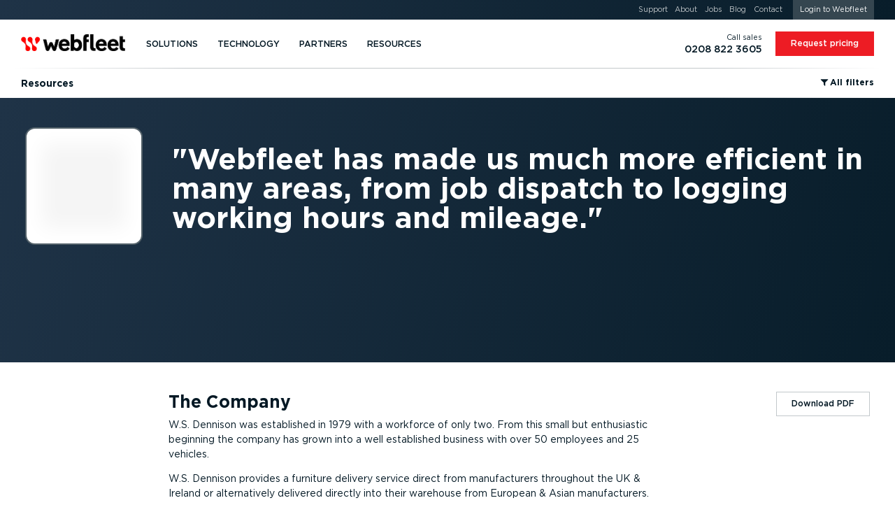

--- FILE ---
content_type: text/html; charset=UTF-8
request_url: https://www.webfleet.com/en_ie/webfleet/resources/case/ws-dennison/
body_size: 75373
content:
<!DOCTYPE html>
<html class="no-js no-fonts country-ie lang-en" lang="en-IE" xml:lang="en-IE" data-brandingid="wf" data-siteid="ttt/fms"><head><meta charset="utf-8"/><link rel="preload" href="https://cdn.webfleet.com/_ttt/lib/_jbuilt_/ui/assets/fonts/gotham_book.woff2" as="font" type="font/woff2" crossorigin="anonymous"/><link rel="preload" href="https://cdn.webfleet.com/_ttt/lib/_jbuilt_/ui/assets/fonts/gotham_medium.woff2" as="font" type="font/woff2" crossorigin="anonymous"/><link rel="preload" href="https://cdn.webfleet.com/_ttt/lib/_jbuilt_/ui/assets/fonts/gotham_bold.woff2" as="font" type="font/woff2" crossorigin="anonymous"/><link rel="preload" href="https://cdn.webfleet.com/_ttt/lib/_jbuilt_/ui/assets/fonts/gotham_black.woff2" as="font" type="font/woff2" crossorigin="anonymous"/><link crossorigin="anonymous" type="image/svg+xml" as="image" href="https://media.webfleet.com/branding/wf/wf.svg" rel="preload"/><link crossorigin="anonymous" type="image/svg+xml" as="image" href="https://media.webfleet.com/branding/bridgestone-tagline/bridgestone-tagline.svg" rel="preload"/><title>Case study: W.S. Dennison — Webfleet IE</title><meta content="Learn how a fleet management solution from Webfleet helped W.S. Dennison (Transport and logistics industry) improving their business." name="description"/><link href="https://www.webfleet.com/en_ie/webfleet/resources/case/ws-dennison/" rel="canonical"/><link href="https://www.webfleet.com/en_au/webfleet/resources/case/ws-dennison/" hreflang="en-AU" rel="alternate"/><link href="https://www.webfleet.com/cs_cz/webfleet/resources/case/ws-dennison/" hreflang="cs" rel="alternate"/><link href="https://www.webfleet.com/en_ie/webfleet/resources/case/ws-dennison/" hreflang="en-IE" rel="alternate"/><link href="https://www.webfleet.com/en_nz/webfleet/resources/case/ws-dennison/" hreflang="en-NZ" rel="alternate"/><link href="https://www.webfleet.com/pt_pt/webfleet/resources/case/ws-dennison/" hreflang="pt-PT" rel="alternate"/><link href="https://www.webfleet.com/en_za/webfleet/resources/case/ws-dennison/" hreflang="en-ZA" rel="alternate"/><link href="https://www.webfleet.com/sv_se/webfleet/resources/case/ws-dennison/" hreflang="sv" rel="alternate"/><link href="https://www.webfleet.com/en_gb/webfleet/resources/case/ws-dennison/" hreflang="en-GB" rel="alternate"/><link href="https://www.webfleet.com/en_ae/webfleet/resources/case/ws-dennison/" hreflang="en-AE" rel="alternate"/><link hreflang="x-default" rel="alternate" href="https://www.webfleet.com/"/><meta property="og:type" content="website"/><meta property="og:title" content="Case study: W.S. Dennison"/><meta property="og:description" content="Learn how a fleet management solution from Webfleet helped W.S. Dennison (Transport and logistics industry) improving their business."/><meta property="og:url" content="https://www.webfleet.com/en_ie/webfleet/resources/case/ws-dennison/"/><meta property="og:image" content="https://media.webfleet.com/f_auto,q_auto/branding/wf/wf-social.png"/><meta property="og:site_name" content="Webfleet"/><meta property="og:locale" content="en_IE"/><link href="https://cdn.webfleet.com" rel="dns-prefetch"/><meta content="Bridgestone Mobility Solutions B.V." name="author"/><meta content="Webfleet" name="application-name"/><meta content="Webfleet" name="apple-mobile-web-app-title"/><meta content="#ffffff" name="msapplication-TileColor"/><meta name="msapplication-config" content="https://cdn.webfleet.com/_ttt/lib/_jbuilt_/ui/assets/meta/wfs/browserconfig.xml"/><meta content="#ffffff" name="theme-color"/><link crossorigin="anonymous" href="https://media.webfleet.com/f_auto,q_auto/branding/wfs/apple-touch-icon.png" sizes="180x180" rel="apple-touch-icon"/><link crossorigin="anonymous" href="https://media.webfleet.com/f_auto,q_auto/branding/wfs/favicon-32x32.png" sizes="32x32" type="image/png" rel="icon"/><link crossorigin="anonymous" href="https://media.webfleet.com/f_auto,q_auto/branding/wfs/favicon-194x194.png" sizes="194x194" type="image/png" rel="icon"/><link crossorigin="anonymous" href="https://media.webfleet.com/f_auto,q_auto/branding/wfs/android-chrome-192x192.png" sizes="192x192" type="image/png" rel="icon"/><link crossorigin="anonymous" href="https://media.webfleet.com/f_auto,q_auto/branding/wfs/favicon-16x16.png" sizes="16x16" type="image/png" rel="icon"/><link crossorigin="anonymous" rel="manifest" href="https://cdn.webfleet.com/_ttt/lib/_jbuilt_/ui/assets/meta/wfs/site.webmanifest"/><link crossorigin="anonymous" color="#ff0000" href="https://media.webfleet.com/f_auto,q_auto/branding/wfs/safari-pinned-tab.svg" rel="mask-icon"/><link crossorigin="anonymous" href="https://media.webfleet.com/f_auto,q_auto/branding/wfs/favicon.ico" rel="shortcut icon"/><meta content="yes" name="apple-mobile-web-app-capable"/><meta content="yes" name="mobile-web-app-capable"/><link title="Press Centre - RSS - Webfleet IE" type="application/rss+xml" rel="alternate" href="/en_ie/webfleet/rss/press/"/><meta content="1D0DmQiazeAt9C_7fJrZWAoMV3Lv2g7PeQlUyWjFnXM" name="google-site-verification"/><meta content="54545CA7FD8CAFF8ACA8CBA16E365CB9" name="msvalidate.01"/><meta name="viewport" content="width=device-width, initial-scale=1, user-scalable=no"/><meta content="SKYPE_TOOLBAR_PARSER_COMPATIBLE" name="SKYPE_TOOLBAR"/><meta content="telephone=no" name="format-detection"/><link href="https://media.webfleet.com" rel="dns-prefetch"/><link href="https://static.hotjar.com" rel="dns-prefetch"/><link href="https://script.hotjar.com" rel="dns-prefetch"/><link href="https://vars.hotjar.com" rel="dns-prefetch"/><link href="https://in.hotjar.com" rel="dns-prefetch"/><link href="https://www.googletagmanager.com" rel="dns-prefetch"/><link href="https://www.google-analytics.com" rel="dns-prefetch"/><link href="https://adservice.google.com" rel="dns-prefetch"/><link href="https://googleads.g.doubleclick.net" rel="dns-prefetch"/><link href="https://www.googleadservices.com" rel="dns-prefetch"/><link href="https://connect.facebook.net" rel="dns-prefetch"/><link href="https://www.facebook.com" rel="dns-prefetch"/><link href="https://secure.leadforensics.com" rel="dns-prefetch"/><link href="https://bat.bing.com" rel="dns-prefetch"/><link href="https://px.ads.linkedin.com" rel="dns-prefetch"/><link crossorigin="anonymous" type="text/css" rel="stylesheet" href="https://cdn.webfleet.com/_ttt/lib/_jbuilt_/ui/css/core/core.min.css?1190"/><link href="https://cdn.webfleet.com/_ttt/lib/_jbuilt_/ui/css/pages/resources/case/detail/detail.min.css?1190" rel="stylesheet" crossorigin="anonymous"/><link href="https://cdn.webfleet.com/_ttt/lib/_jbuilt_/ui/vendor/tiny-slider/2.9.3/tiny-slider.min.css?1190" rel="stylesheet" crossorigin="anonymous"/><style>/* breakpoint='none' */
@font-face {font-family: 'Gotham';font-style: normal;font-display: swap;font-weight: 400;src: url('https://cdn.webfleet.com/_ttt/lib/_jbuilt_/ui/assets/fonts/gotham_book.woff2') format('woff2');}@font-face {font-family: 'Gotham';font-style: normal;font-display: swap;font-weight: 500;src: url('https://cdn.webfleet.com/_ttt/lib/_jbuilt_/ui/assets/fonts/gotham_medium.woff2') format('woff2');}@font-face {font-family: 'Gotham';font-style: normal;font-display: swap;font-weight: 700;src: url('https://cdn.webfleet.com/_ttt/lib/_jbuilt_/ui/assets/fonts/gotham_bold.woff2') format('woff2');}@font-face {font-family: 'Gotham';font-style: normal;font-display: swap;font-weight: 900;src: url('https://cdn.webfleet.com/_ttt/lib/_jbuilt_/ui/assets/fonts/gotham_black.woff2') format('woff2');}.el-Title.display-1, .el-Title.display-2, .el-Title.display-3, .el-Title.display-4 { text-wrap: balance; hyphens: manual; text-transform: uppercase; } .dbg-normal-case-headline .el-Title.display-1, .dbg-normal-case-headline .el-Title.display-2, .dbg-normal-case-headline .el-Title.display-3, .dbg-normal-case-headline .el-Title.display-4 { text-transform: none !important; } .el-Title.h1, h1.el-Title, .el-Title.h2, h2.el-Title, .el-Title.h3, h3.el-Title, .el-Title.h4, h4.el-Title, .el-Title.h5, h5.el-Title, .el-Title.h6, h6.el-Title { text-wrap: balance; } .el-Subtitle { text-wrap: balance; text-wrap: pretty; } p, li { text-wrap: balance; text-wrap: pretty; }body { overflow-x: hidden; margin: 0; padding: 0; } :root { --bl-Header_Top-height: 0px; --bl-Header_Main-height: 5rem; --bl-Header_Sub-height: 3rem; --bl-Header_Sticky-Offset: 0px; } html.has-header-top, html.has-header-top.has-header-main { --bl-Header_Sticky-Offset: 0px; } html.has-header-top.has-header-main.has-header-sub { --bl-Header_Sticky-Offset: var(--bl-Header_Main-height); } html.has-header-top, html.has-header-top.has-header-main { --bl-Header_Sticky-Offset: 0px; } html.has-header-top.has-header-main.has-header-sub { --bl-Header_Sticky-Offset: var(--bl-Header_Main-height); } .bl-Header-sticky { position: sticky; top: calc(-1 * var(--bl-Header_Sticky-Offset)); } :root[data-scrolldir="up"] .bl-Header-sticky { top: 0 !important; }:root { --page-viewport-height: var(--page-initial-viewport-height, 100vh); --page-header-height: calc(var(--bl-Header_Main-height) + var(--bl-Header_Top-height) + var(--bl-Header_Sub-height)); --page-remaining-height: calc(var(--page-viewport-height) - var(--page-header-height)); --page-header-visible-height: var(--page-header-height); --page-overlay-height: calc(var(--page-viewport-height) - var(--page-header-visible-height)); --page-overlay-padding-top: calc(var(--page-viewport-height) - var(--page-overlay-height)); --page-modal-bar-height: 0px; --he-Scrollbar_Track-color: var(--clr-cmp-muted-less); --he-Scrollbar_Thumb-color: var(--clr-cmp-fg); --bl-Header-Header_AnnouncementHeight: 0px; --he-Scrollbar-Width: 0px; --he-mobile-device-ui-height: 0px; --bl-Banner-extra-height: 0px; --page-sticky-bottom: var(--page-modal-bar-height, 0px); }html[data-scrolldir="down"] .page-sticky-top-aware { --page-sticky-top: calc(var(--bl-Header_Sub-height) + var(--el-Stickybar-height));}html[data-scrolldir="up"] .page-sticky-top-aware { --page-sticky-top: calc(var(--bl-Header_Main-height) + var(--bl-Header_Top-height) + var(--bl-Header_Sub-height) + var(--el-Stickybar-height));} html.no-fixed-header { --page-remaining-height: var(--page-viewport-height); } picture[data-arg="true"][data-lazyload="false"] .el-Imageobject.beforeload { opacity: 0; } .el-Imageobject { display: inline-block; text-indent: 100%; white-space: nowrap; overflow: hidden; filter: var(--img-filter, opacity(1)); transition: opacity 100ms ease-in-out; } .el-Imageobject.notlazy { opacity: 1 !important; transition: none !important; } .el-Imageobject.lazyload, .el-Imageobject.lazyloading, .el-Imageobject.lazyloaded { transition-delay: 50ms; filter: blur(1rem) var(--img-filter, opacity(1)); transition: opacity 250ms ease-in-out, filter 250ms ease-in-out; } .el-Imageobject.afterload { filter: var(--img-filter, none); } .el-Imageobject.lazyload, .el-Imageobject.delayedLazyLoad, .el-Imageobject.lazyloading { filter: blur(1rem) var(--img-filter, opacity(1)); opacity: .04; background-color: black; } .el-Imageobject.afterload.lazyload, .el-Imageobject.afterload.lazyloading { filter: blur(1rem) var(--img-filter, opacity(1)); opacity: .25; background-color: rgba(0,0,0,0.0035); } .el-Imageobject.afterload.lazyloaded { opacity: 1; filter: var(--img-filter, opacity(1)); background: none; } .bl-Banner_Type-default.is-height-max { min-height: calc(max( var(--at-aspect-ratio-force-height, 0px), var(--page-remaining-height, 100vh) ) + var(--bl-Banner-extra-height)); } .bl-Banner_Type-default.is-height-max-with-bar { height: calc(var(--page-remaining-height) - 100px); } .bl-Banner_Type-default.has-bg.is-height-max { height: calc(max( var(--at-aspect-ratio-force-height, 0px), var(--page-remaining-height, 100vh) ) + var(--bl-Banner-extra-height)); } .bl-Banner.is-height-large { height: max( var(--at-aspect-ratio-force-height, 0px), 27rem ); } .bl-Banner.is-height-auto { height: var(--at-aspect-ratio-force-height, auto); } .bl-Banner.bl-Banner_Type-form { --bl-Banner-extra-height: var(--bl-Header_Sticky-Offset); height: calc(max( var(--at-aspect-ratio-force-height, 0px), var(--page-remaining-height, 100vh) )); overflow: visible; } .bl-Banner.bl-Banner_Type-social_proof { --bl-Banner-extra-height: var(--bl-Header_Sticky-Offset); height: calc(max( var(--at-aspect-ratio-force-height, 0px), var(--page-remaining-height, 100vh) )); overflow: visible; } .bl-Banner.bl-Banner_Type-social_proof.is-height-max-with-bar { height: calc(var(--page-remaining-height) - 100px); } .bl-Banner.bl-Banner_Type-form.has-endorsement { height: calc(max( (var(--at-aspect-ratio-force-height, 0px) + var(--bs-endorsement-height)), var(--page-remaining-height, 100vh) )); } .bl-Banner.bl-Banner_Type-form:not(.has-bg) > .el-Colgroup { position: relative; z-index: 10; } .bl-Banner.bl-Banner_Type-form.has-bg > .el-Colgroup { margin-top: calc(-1 * calc( max( var(--at-aspect-ratio-force-height, 0px), var(--page-remaining-height, 100vh) ) )) } .bl-Banner.bl-Banner_Type-form.has-bg > .bl-Banner_Bg { container-name: ar_source; container-type: size; bottom: auto; position: sticky !important; top: calc(var(--page-header-height) - var(--bl-Header_Sticky-Offset)); height: calc( max( var(--at-aspect-ratio-force-height, 0px), var(--page-remaining-height, 100vh) ) ); } .bl-Banner.bl-Banner_Type-form > .el-Colgroup > .row > .bl-Banner_Col_Textbox { position: sticky; top: calc(var(--page-header-height) - var(--bl-Header_Sticky-Offset)); max-height: max(var(--page-remaining-height), var(--at-aspect-ratio-overflow-height, var(--page-remaining-height))); } .bl-Banner_Type-default.is-height-max .container { min-height: calc(var(--page-remaining-height, 100vh) + var(--bl-Banner-extra-height)); } .bl-Banner_Type-50_50.is-height-max { overflow: visible; } .bl-Banner_Type-50_50.is-height-max { height: calc(var(--page-viewport-height) - var(--page-header-height)); } .bl-Banner_Type-50_50.is-height-max .bl-Banner_Wrapper { position: sticky; top: var(--page-header-height); height: calc(var(--page-viewport-height) - var(--page-header-height)); margin-top: calc(-1 * var(--page-header-height)); } .at-AspectRatio_Source:not(.is-height-auto) { container-name: ar_source; container-type: size; } .at-AspectRatio_Source.is-height-auto[style^="--at-aspect-ratio-force-height:"] { container-name: ar_source; container-type: size; } .at-AspectRatio_Source.is-height-auto:not([style^="--at-aspect-ratio-force-height:"]) picture[data-arg="true"] > img { opacity: 0; } .afContainer.has-bg:not(.afLoaded) [data-overlay-id]::before, .afContainer.has-bg:not(.afLoaded) [data-background-id]::before { opacity: 0.0001 !important; } :root { --onpage-load-ani-duration: 0s; --onpage-load-ani-timing: ease-in; --onpage-load-ph-radius: 0; --onpage-load-ph-alpha: 1; --onpage-load-ph-clr-fallback-alpha: color-mix(in srgb, currentColor, rgb(255, 255, 255) calc((1 - var(--onpage-load-ph-alpha)) * 100%)); --onpage-load-ph-clr-fallback: var(--onpage-load-ph-clr-fallback-alpha, currentColor); --onpage-load-ph-clr-white: rgba(var(--onpage-load-ph-clr-white-rgb), var(--onpage-load-ph-alpha)); --onpage-load-ph-clr-white-peak: var(--onpage-load-ph-clr-white); --onpage-load-ph-clr-dark: rgba(var(--onpage-load-ph-clr-dark-rgb), var(--onpage-load-ph-alpha)); --onpage-load-ph-clr-dark-peak: var(--onpage-load-ph-clr-dark); --onpage-load-ph-ani-delay: 0s; --onpage-load-ph-ani-duration: 0.8s; --onpage-load-ph-ani-fill-mode: both; --onpage-load-ph-ani-timing: linear; --onpage-load-ph-ani-iteration-count: infinite; --onpage-load-bg-alpha: 1; --onpage-load-bg-clr-fallback: transparent; --onpage-load-bg-clr-white: rgba(var(--onpage-load-bg-clr-white-rgb), var(--onpage-load-bg-alpha)); --onpage-load-bg-clr-white-peak: var(--onpage-load-bg-clr-white); --onpage-load-bg-clr-dark: rgba(var(--onpage-load-bg-clr-dark-rgb), var(--onpage-load-bg-alpha)); --onpage-load-bg-clr-dark-peak: var(--onpage-load-bg-clr-dark); --onpage-load-bg-ani-delay: 0s; --onpage-load-bg-ani-duration: 1.6s; --onpage-load-bg-ani-fill-mode: both; --onpage-load-bg-ani-timing: ease-in-out; --onpage-load-bg-ani-iteration-count: infinite; --onpage-load-ph-clr-dark-rgb: 255, 255, 255; --onpage-load-bg-clr-dark-rgb: 222, 225, 227; --onpage-load-bg-clr-dark-peak: rgba(204, 204, 204, var(--onpage-load-bg-alpha)); --onpage-load-ph-clr-white-rgb: var(--onpage-load-bg-clr-dark-rgb); --onpage-load-bg-clr-white-rgb: var(--onpage-load-ph-clr-dark-rgb); --onpage-load-bg-clr-white-peak: rgba(221, 238, 238, var(--onpage-load-bg-alpha)); --onpage-load-ph-radius: .4rem; --onpage-load-bg-ani-name: anim_bg_pulse; } .afContainer.has-bg.bg-white, .bg-dark .afContainer.has-bg.bg-white { --clr-load-ph: var(--onpage-load-ph-clr-white, var(--onpage-load-ph-clr-fallback)); --clr-load-ph-peak: var(--onpage-load-bg-clr-white-peak); --clr-load-bg: var(--onpage-load-bg-clr-white, var(--onpage-load-bg-clr-fallback)); --clr-load-bg-peak: var(--onpage-load-ph-clr-white-peak); } .afContainer.has-bg.bg-dark, .bg-dark .bg-white .afContainer.has-bg.bg-dark { --clr-load-ph: var(--onpage-load-ph-clr-dark, var(--onpage-load-ph-clr-fallback)); --clr-load-ph-peak: var(--onpage-load-bg-clr-dark-peak); --clr-load-ph-peak: var(--onpage-load-ph-clr-dark-peak); --clr-load-bg: var(--onpage-load-bg-clr-dark, var(--onpage-load-bg-clr-fallback)); --clr-load-bg-peak: var(--onpage-load-ph-clr-dark-peak); --clr-load-bg-peak: var(--onpage-load-bg-clr-dark-peak); } .afContainer.has-bg:not(.afLoaded) .he-Block_Bg .el-Mediaobject_Videoobject::after, .afContainer.has-bg:not(.afLoaded) .he-Block_Bg picture::after { content: ""; position: absolute; width: 100%; height: 100%; left: 0; top: 0; background: var(--clr-load-bg); animation-name: var(--onpage-load-bg-ani-name); animation-delay: var(--onpage-load-bg-ani-delay); animation-duration: var(--onpage-load-bg-ani-duration); animation-fill-mode: var(--onpage-load-bg-ani-fill-mode); animation-timing-function: var(--onpage-load-bg-ani-timing); animation-iteration-count: var(--onpage-load-bg-ani-iteration-count); } .afContainer.has-bg.afLoaded .he-Block_Bg .el-Mediaobject_Videoobject:has(.afterload)::after, .afContainer.has-bg.afLoaded .he-Block_Bg picture:has(img.el-Imageobject.afterload)::after { opacity: 0; transition: color var(--onpage-load-ani-duration) var(--onpage-load-ani-timing), opacity var(--onpage-load-ani-duration) var(--onpage-load-ani-timing), border-color var(--onpage-load-ani-duration) var(--onpage-load-ani-timing), background-color calc(var(--onpage-load-ani-duration) / 2) var(--onpage-load-ani-timing), box-shadow var(--onpage-load-ani-duration) var(--onpage-load-ani-timing); } @keyframes anim_bg_pulse { 0% { background: var(--clr-load-bg); } 50% { background: var(--clr-load-bg-peak) } 100% { background: var(--clr-load-bg); } } .wi-Personalization_Slot[data-personalization-slot-status="loading"] .wi-Personalization_Slot_Fallback { display:none; }.wi-Personalization_Slot[data-personalization-slot-status="loading"] .wi-Personalization_Slot_Content { display:block; }.wi-Personalization_Slot[data-personalization-slot-status="loading"] .wi-Personalization_Slot_Content [data-personalization-slot-element="title"]:not([data-text]):before { content: 'Lorem ipsum dolor sit amet'; }.wi-Personalization_Slot[data-personalization-slot-status="loading"] .wi-Personalization_Slot_Content [data-personalization-slot-element="subtitle"]:not([data-text]):before { content: 'Duis aute irure dolor in'; }.wi-Personalization_Slot[data-personalization-slot-status="loading"] .wi-Personalization_Slot_Content [data-personalization-slot-element="primaryButton"] .el-Button_Label:not([data-text]):before,.wi-Personalization_Slot[data-personalization-slot-status="loading"] .wi-Personalization_Slot_Content [data-personalization-slot-element="secondaryButton"] .el-Button_Label:not([data-text]):before { content: 'Excepteur sint'; } .afContainer.has-bg:not(.afLoaded) *, .afContainer.has-bg.afLoading * { transition: none !important; } .afContainer.has-bg:not(.afLoaded) .bl-Banner_Textbox .el-Title, .afContainer.has-bg:not(.afLoaded) .bl-Banner_Textbox .el-Subtitle, .afContainer.has-bg:not(.afLoaded) .bl-Banner_Textbox li, .afContainer.has-bg:not(.afLoaded) .bl-Banner_Textbox p, .afContainer.has-bg:not(.afLoaded) .bl-Banner_Textbox .el-Button:not(.btn-secondary), .afContainer.has-bg:not(.afLoaded) .bl-Banner_Textbox picture, .afContainer.has-bg:not(.afLoaded) .bl-Banner_Textbox .el-Mediaobject_Videoobject, .afContainer.has-bg:not(.afLoaded) .bl-Banner_Imagebox, .afContainer.has-bg:not(.afLoaded) .bl-Banner_Formbox, .afContainer.has-bg:not(.afLoaded) .he-Block_Content picture, .afContainer.has-bg:not(.afLoaded) .he-Block_Content .el-Mediaobject_Videoobject { color: var(--clr-load-ph) !important; border-color: var(--clr-load-ph) !important; background-color: var(--clr-load-ph) !important; border-radius: var(--onpage-load-ph-radius) !important; user-select: none !important; pointer-events: none !important; box-shadow: none !important; overflow: hidden; } .afContainer.has-bg:not(.afLoaded) .bl-Banner_Textbox .el-Button.btn-secondary { background-color: transparent !important; user-select: none !important; pointer-events: none !important; box-shadow: none !important; border-radius: var(--onpage-load-ph-radius) !important; } .afContainer.has-bg:not(.afLoaded) .bl-Banner_Textbox .el-Button.btn-secondary .el-Button_Label { color: var(--clr-load-ph) !important; background-color: var(--clr-load-ph) !important; border-radius: var(--onpage-load-ph-radius) !important; } .afContainer.has-bg:not(.afLoaded) .bl-Banner_Imagebox *, .afContainer.has-bg:not(.afLoaded) .bl-Banner_Formbox *, .afContainer.has-bg:not(.afLoaded) .bl-Banner_Textbox > .el-Title > *, .afContainer.has-bg:not(.afLoaded) .bl-Banner_Textbox > .el-Subtitle > *, .afContainer.has-bg:not(.afLoaded) .bl-Banner_Textbox > ul > li > *, .afContainer.has-bg:not(.afLoaded) .bl-Banner_Textbox > p > *, .afContainer.has-bg:not(.afLoaded) .bl-Banner_Textbox > picture > img, .afContainer.has-bg:not(.afLoaded) .bl-Banner_Brand_Container { visibility: hidden; } picture:not(:has(img.el-Imageobject.afterload)) { display: inline-block; } .el-Modal#cookieconsent, .el-Modal#cookieconsent .el-Modal_Content { animation-duration: 1ms !important; transition-duration: 1ms !important; animation-iteration-count: 1 !important; }.bl-Header_CustomPageTitle .el-Ulink{color:#354650;line-height:1!important;pointer-events:all}.bl-Header_CustomPageTitle .el-Ulink:active,.bl-Header_CustomPageTitle .el-Ulink:focus,.bl-Header_CustomPageTitle .el-Ulink:hover{color:#ed1c24!important}.bl-Header_CustomPageTitle .bl-Header_CustomPageTitle_Title{font-weight:400;font-size:1.125rem!important;text-transform:uppercase;max-width:min-content;position:relative;margin:0;padding:0}.bl-Header_MainLogo .el-Ulink,.bl-Header_SubNavLogo .el-Ulink{line-height:1}.bl-Header_MainLogo .el-Brand_Wrapper[data-brand=wfsabc],.bl-Header_SubNavLogo .el-Brand_Wrapper[data-brand=wfsabc]{--el-Brand-Wrapper-shrink-percentage:0%;position:relative;height:auto;overflow:visible}.bl-Header_MainLogo .el-Brand_Wrapper[data-brand=wfsabc] img,.bl-Header_SubNavLogo .el-Brand_Wrapper[data-brand=wfsabc] img{clip-path:polygon(0 0,100% 0,100% calc(100% - var(--el-Brand-Wrapper-shrink-percentage)),0 calc(100% - var(--el-Brand-Wrapper-shrink-percentage)));transform:translateY(calc(var(--el-Brand-Wrapper-shrink-percentage)/ 2));position:absolute;left:0;top:-2px;right:0;width:100%;height:auto}.bl-Header_MainLogo{display:flex;align-self:stretch;align-items:center}.bl-Header_MainLogo .el-Ulink{padding-top:.5625rem;padding-bottom:.5625rem}.bl-Header_MainLogo .el-Brand_Wrapper[data-brand=wfsabc] img{transition:transform .3s,clip-path .3s}.bl-Header_Main_Container.has-custom-title .bl-Header_MainLogo .el-Ulink{padding-right:1.125rem}.bl-Header_Main_Container.has-custom-title .bl-Header_CustomPageTitle{align-self:stretch;align-items:center;display:flex}.bl-Header_Main_Container.has-custom-title .bl-Header_CustomPageTitle .bl-Header_CustomPageTitle_Span,.bl-Header_Main_Container.has-custom-title .bl-Header_CustomPageTitle .el-Ulink{padding-top:.5625rem;padding-bottom:.5625rem;padding-left:.9rem;border-left:1px solid #c3c8cb}.bl-Header_SubNavLogo{display:flex;margin-right:1.25rem}.bl-Header_SubNavLogo .el-Brand_Wrapper[data-brand=wf]{width:9rem}.bl-Header_SubNavLogo .el-Brand_Wrapper[data-brand=wf-25y]{width:10.5rem}.bl-Header_SubNavLogo .el-Brand_Wrapper[data-brand=wfs],.bl-Header_SubNavLogo .el-Brand_Wrapper[data-brand=wfs] img{width:120px}.bl-Header_SubNavLogo .el-Brand_Wrapper[data-brand=wfsabc]{--el-Brand-Wrapper-shrink-percentage:30%;width:120px}.bl-Header_SubNavLogo .el-Brand_Wrapper[data-brand=wfsabc] img{width:120px;transition:none}.bl-Header_SubNavLogo .bl-Header_CustomPageTitle .el-Ulink{padding-top:.3125rem;padding-bottom:.3125rem;padding-right:.833125rem;border-right:1px solid #ebedee}.bl-Header_SubNavLogo .bl-Header_CustomPageTitle .bl-Header_CustomPageTitle_Title{max-width:none}@media (max-width:1023.98px){html[data-isscrolled=yes][data-scrolldir=down].animate-header .bl-Header.has-main .bl-Header_MainLogo .el-Brand_Wrapper[data-brand=wfsabc]{--el-Brand-Wrapper-shrink-percentage:30%}html[data-isscrolled=yes][data-scrolldir=down].animate-header .bl-Header.has-sub .bl-Header_MainLogo .el-Brand_Wrapper[data-brand=wfsabc],html[data-isscrolled=yes][data-scrolldir=up].animate-header .bl-Header.has-sub .bl-Header_MainLogo .el-Brand_Wrapper[data-brand=wfsabc]{--el-Brand-Wrapper-shrink-percentage:0%}.bl-Header.has-main.has-sub .bl-Header_SubNavLogo{display:none}}@media (min-width:1024px){.bl-Header_SubCta,.bl-Header_SubNavLogo{display:none}.bl-Header_SubCta.is-always-visible{display:inline-block}html[data-isscrolled=yes][data-scrolldir=down].animate-header .bl-Header.has-main .bl-Header_MainLogo .el-Brand_Wrapper[data-brand=wfsabc]{--el-Brand-Wrapper-shrink-percentage:30%}html[data-isscrolled=yes][data-scrolldir=down].animate-header .bl-Header.has-main.has-sub .bl-Header_MainLogo .el-Brand_Wrapper[data-brand=wfsabc]{--el-Brand-Wrapper-shrink-percentage:0%}html[data-isscrolled=yes][data-scrolldir=down].animate-header .bl-Header.has-main.has-sub .bl-Header_SubNavLogo{display:flex}html[data-isscrolled=yes][data-scrolldir=up].animate-header .bl-Header.has-main.has-sub .bl-Header_SubCta{overflow:hidden}html[data-isscrolled=no] .bl-Header_SubCta,html[data-isscrolled=no] .bl-Header_SubNavLogo,html[data-isscrolled=yes][data-scrolldir=up].animate-header .bl-Header.has-main.has-sub .bl-Header_SubNavLogo{display:none}html[data-isscrolled=no] .bl-Header_SubCta.is-always-visible{display:inline-block}}@keyframes hideCTA{from{transform:translateY(0);opacity:1;max-width:280px}to{transform:translateY(-200%);opacity:0;max-width:0}}@keyframes showCTA{from{transform:translateY(-200%);opacity:0;max-width:0}60%{max-width:300px}to{transform:translateY(0);opacity:1;max-width:300px}}@media (max-width:479.98px){.bl-Header_Main_Container.has-custom-title .bl-Header_Mobilemenu_Toggle{order:1}.bl-Header_Main_Container.has-custom-title .bl-Header_CustomPageTitle{order:2;margin-left:.625rem}.bl-Header_Main_Container.has-custom-title .bl-Header_MainLogo{order:3}.bl-Header_Main_Container.has-custom-title .bl-Header_MainNav{order:4}.bl-Header_Main_Container.has-custom-title:after{order:5;display:none}.bl-Header_Main_Container.has-custom-title .bl-Header_CustomPageTitle .el-Ulink{padding-left:0;border-left:0;margin-left:0;padding-right:.3125rem;margin-right:.3125rem}.bl-Header_Main_Container.has-custom-title .bl-Header_MainLogo .el-Ulink{padding-right:0;padding-left:.5625rem}.bl-Header_Main_Container.has-custom-title .bl-Header_MainLogo .el-Ulink .el-Brand_Wrapper{max-width:120px}.bl-Header_Main_Container.has-custom-title .bl-Header_MainLogo .el-Ulink .el-Brand_Wrapper[data-brand=wfs],.bl-Header_Main_Container.has-custom-title .bl-Header_MainLogo .el-Ulink .el-Brand_Wrapper[data-brand=wfsabc]{max-width:115px}.bl-Header_Main_Container.has-custom-title .bl-Header_MainLogo .el-Ulink .el-Brand_Wrapper[data-brand=bridgestone]{max-width:200px}.bl-Header_Main_Container.has-custom-title .bl-Header_MainLogo .el-Ulink .el-Brand_Wrapper[data-brand=webdev],.bl-Header_Main_Container.has-custom-title .bl-Header_MainLogo .el-Ulink .el-Brand_Wrapper[data-brand=wf]{max-width:150px}}@media (max-width:1023.98px){.bl-Header_Main_Container.has-no-hamburger.has-no-mobilephone.has-nocobranding .bl-Header_MainLogo{margin-left:auto}.bl-Header_Main_Container.has-no-hamburger.has-no-mobilephone.has-nocobranding.has-no-custom-title .bl-Header_MainLogo{margin-right:auto;right:10px;position:relative}.bl-Header_Main_Container.has-no-hamburger.has-no-mobilephone.has-nocobranding.has-custom-title .bl-Header_CustomPageTitle{margin-right:auto;padding-right:10px}.bl-Header_Main_Container.has-hamburger.has-no-mobilephone:after{content:"";width:48px}.bl-Header_Main_Container.has-hamburger.has-no-mobilephone .bl-Header_MainLogo{margin-left:auto}.bl-Header_Main_Container.has-hamburger.has-no-mobilephone.has-no-custom-title .bl-Header_MainLogo{margin-right:auto;right:10px;position:relative}.bl-Header_Main_Container.has-hamburger.has-no-mobilephone.has-custom-title .bl-Header_CustomPageTitle{margin-right:auto;padding-right:10px}.bl-Header_Main_Container.has-no-hamburger.has-mobilephone.has-no-custom-title .bl-Header_MainLogo{width:100%}.bl-Header_Main_Container.has-no-hamburger.has-mobilephone.has-custom-title .bl-Header_CustomPageTitle{margin-right:auto}.bl-Header_Main_Container.has-hamburger.has-mobilephone .bl-Header_MainLogo{margin-left:auto}.bl-Header_Main_Container.has-hamburger.has-mobilephone.has-no-custom-title .bl-Header_MainLogo{margin-right:auto;right:10px;position:relative}.bl-Header_Main_Container.has-hamburger.has-mobilephone.has-custom-title .bl-Header_CustomPageTitle{margin-right:auto;padding-right:10px}} .bl-Header{z-index:1280;height:var(--page-header-height)}.bl-Header .container-fluid{max-width:1920px}@media (min-width:1024px){.bl-Header.has-main.has-sub .bl-Header_SubCta{display:none}.bl-Header.has-main.has-sub .bl-Header_SubCta.is-always-visible,html[data-isscrolled=yes][data-scrolldir=down].animate-header .bl-Header.has-main.has-sub .bl-Header_SubCta{display:inline-block}}@media (max-width:1023.98px){.bl-Header.has-top,.bl-Header.has-top.has-main,.bl-Header.has-top.has-main.has-sub{--bl-Header_Top-height:0px}}.bl-Header_Fix{display:none}.header-has-announcement-bar .bl-Header_Announcements_Wrapper{z-index:1279;position:relative;height:0;overflow:visible}.header-has-announcement-bar .bl-Header_Announcements{line-height:1}.header-has-announcement-bar body>div.bl-Header_Announcements_Wrapper .bl-Header_Announcement:after{content:" ";position:absolute;display:block;right:calc(-1 * var(--he-Scrollbar-Width));top:0;background-color:inherit;width:var(--he-Scrollbar-Width);height:calc(var(--bl-Header-Header_AnnouncementHeight) + 1px)}.header-has-announcement-bar .bl-Header_Announcement-red{background-color:red!important}main#sunrise_contents{margin-top:var(--bl-Header-Header_AnnouncementHeight)}.bl-Header_Zindex{z-index:1280}.bl-Header_BorderBottom{border:1px solid rgba(0,0,0,.1);border-image:linear-gradient(to left,rgba(195,200,203,0),#c3c8cb 20%,#c3c8cb 80%,rgba(195,200,203,0)) 1;border-top:0;border-left:0;border-right:0}.bl-Header_Helpers{width:100%;opacity:0;position:fixed;z-index:1300;pointer-events:none}.bl-Header_Helpers span{display:block;min-width:5px}.show-workingHours.bl-Header_Main_Container .el-WorkingHours_Tooltip{padding:0 1.45em 0 .25em}@media (max-width:1279.98px){.bl-Header_Main .show-workingHours .bl-Header_MainCta_Phone{display:flex!important;flex-direction:row;justify-content:flex-end;align-items:center}.bl-Header_Main .show-workingHours .bl-Header_MainCta_Phone .el-Header_cta-workingHours{margin-right:calc(1rem + 1px);width:calc(17rem + 2px);text-align:right;font-size:1rem}}.ab-test-cp-mql-button small{font-size:.7rem}.ab-test-cp-mql-button .el-Button{color:var(--clr-txt-primary)}@media (max-width:633.98px){.bl-Header_Main .show-workingHours .bl-Header_MainCta_Phone .el-Header_cta-workingHours{width:calc(7rem + 10px);font-size:.9rem}.ab-test-cp-mql-button .el-Button{background:var(--clr-cmp-primary);color:#fff!important;font-size:0;height:3rem;border-radius:5rem;border:0}.ab-test-cp-mql-button .el-Button:active,.ab-test-cp-mql-button .el-Button:focus,.ab-test-cp-mql-button .el-Button:hover{background:var(--clr-cmp-primary-hover)!important}.ab-test-cp-mql-button .el-Button .el-Button_Label .el-Icon{font-size:1.7rem;padding:0;margin:0;top:4px;left:calc(50% - .8rem)}} .bl-Header_TopBusinessSelector.el-Navigation,.bl-Header_TopBusinessSelector.el-Navigation .el-Navigation_List li a{--nav-link-font-weight:500!important}.bl-Header_TopBusinessSelector.el-Navigation .el-Navigation_List li.active a{--nav-link-font-weight:700!important}.bl-Header_TopBusinessMenu.el-Navigation.el-Navigation_Type-horizontal{margin-left:auto}.bl-Header_TopBusinessMenu.el-Navigation.el-Navigation_Type-horizontal>.el-Navigation_List_Wrapper{margin-left:5rem}.bl-Header_TopLogin{font-size:.75rem;height:var(--bl-Header_Top-height);line-height:var(--bl-Header_Top-height);padding-right:10px;padding-left:10px;margin-left:10px}.bl-Header_LoginAppSelector{overflow:visible;position:relative;font-size:.75rem}.bl-Header_LoginAppSelector>.el-UList{padding-left:10px!important;margin-bottom:0}.bl-Header_LoginAppSelector>.el-UList li a{display:inline-block;height:var(--bl-Header_Top-height);line-height:var(--bl-Header_Top-height);padding-right:10px;padding-left:10px}.bl-Header_LoginAppSelector .el-Ulink-secondary{border-bottom:none!important}.bl-Header_LoginAppSelector_Button_DropdownTrigger .el-Icon[data-svg=arrow-up],.bl-Header_LoginAppSelector_Button_DropdownTrigger.active .el-Icon[data-svg=arrow-down]{display:none}.bl-Header_LoginAppSelector_Button_DropdownTrigger.active .el-Icon[data-svg=arrow-up]{display:inline}:root[data-role]:not([data-role=prospect]) .bl-Header_LoginAppSelector_Button_DropdownTrigger{padding-right:3.3333333333px;padding-left:3.3333333333px;border-left:1px solid rgba(0,0,0,.1)}:root[data-role=prospect] .bl-Header_LoginAppSelector_Button_DropdownTrigger{padding-right:10px;padding-left:10px;border-left:none}ul.bl-Header_LoginAppSelector_Button .role-nfcust,ul.bl-Header_LoginAppSelector_Button .role-prospect,ul.bl-Header_LoginAppSelector_Button .role-wfcust,ul.bl-Header_LoginAppSelector_Button .role-wfdcust{display:none!important}:root[data-role=prospect] ul.bl-Header_LoginAppSelector_Button .role-prospect{display:inline-block!important}:root[data-role=wfcust] ul.bl-Header_LoginAppSelector_Button .role-wfcust{display:inline-block!important}:root[data-role=wfdcust] ul.bl-Header_LoginAppSelector_Button .role-wfdcust{display:inline-block!important}:root[data-role=nfcust] ul.bl-Header_LoginAppSelector_Button .role-nfcust{display:inline-block!important}.bl-Header_LoginAppSelector_Dropdown{display:none;right:0}.bl-Header_LoginAppSelector_Dropdown.active{display:block;position:absolute;right:0;z-index:100000;min-width:max-content}.bl-Header_LoginAppSelector_Dropdown.active .el-UList{padding:0!important;margin:0!important}.bl-Header_LoginAppSelector_Dropdown .el-UList_Item.nested-link{border-top:none}.bl-Header_LoginAppSelector_Dropdown .el-UList_Item a{height:var(--bl-Header_Top-height);line-height:var(--bl-Header_Top-height);padding-right:10px;padding-left:10px}.bl-Header_LoginAppSelector_Dropdown .el-Ulink{display:block}.bl-Header_LoginAppSelector_Dropdown>ul li{display:block!important}:root[data-role=wfcust] .bl-Header_LoginAppSelector_Dropdown>ul li.role-wfcust{display:none!important}:root[data-role=wfdcust] .bl-Header_LoginAppSelector_Dropdown>ul li.role-wfdcust{display:none!important}:root[data-role=nfcust] .bl-Header_LoginAppSelector_Dropdown>ul li.role-nfcust{display:none!important}:root:not([data-role]) .bl-Header_LoginAppSelector .bl-Header_LoginAppSelector_Button_DropdownTrigger,:root[data-role=prospect] .bl-Header_LoginAppSelector .bl-Header_LoginAppSelector_Button_DropdownTrigger{padding-right:3.3333333333px;padding-left:3.3333333333px;border-left:1px solid rgba(0,0,0,.1)}:root:not([data-role]) .bl-Header_LoginAppSelector .bl-Header_LoginAppSelector_Button .role-prospect,:root:not([data-role]) .bl-Header_LoginAppSelector .bl-Header_LoginAppSelector_Dropdown .role-wfcust,:root[data-role=prospect] .bl-Header_LoginAppSelector .bl-Header_LoginAppSelector_Button .role-prospect,:root[data-role=prospect] .bl-Header_LoginAppSelector .bl-Header_LoginAppSelector_Dropdown .role-wfcust{display:none!important}:root:not([data-role]) .bl-Header_LoginAppSelector .bl-Header_LoginAppSelector_Button .role-wfcust,:root[data-role=prospect] .bl-Header_LoginAppSelector .bl-Header_LoginAppSelector_Button .role-wfcust{display:inline-block!important} .bl-Header_Main{height:var(--bl-Header_Main-height);position:relative}.bl-Header_Main .container{height:100%}.bl-Header_MainNav{align-self:start;margin-left:1.125rem}:root[data-siteid="wf/help"] .bl-Header_MainNav,:root[data-siteid="wfd/help"] .bl-Header_MainNav,:root[data-siteid="wfs/pp"] .bl-Header_MainNav{flex-grow:1;margin-left:auto}.bl-Header_MainCta_CallUs{position:relative;top:-1px;display:block;margin-bottom:0;flex-shrink:0;padding-left:.625rem;padding-right:.625rem;line-height:1}.bl-Header_MainCta_CallUs span{white-space:nowrap}.bl-Header_MainCta_Btn,.bl-Header_MainCta_Btn>*{margin-left:5px}.bl-Header_MainCoBranding{margin-left:auto;border-left:20px solid transparent}.bl-Header_MainSearch{align-self:start;min-height:var(--bl-Header_Main-height);align-items:center;padding-left:1rem}.bl-Header_MainSearch .el-Form,.bl-Header_MainSearch .el-Form [data-frm-context=field]{margin-bottom:0!important}.bl-Header_MainSearch [data-frm-context=field]{font-size:1rem}.bl-Header_MainSearch [data-frm-context=field] .input-group input{border-radius:.25rem;padding-left:1.25rem!important;width:260px;height:3.125rem!important}.bl-Header_MainSearch [data-frm-context=field] .input-group label{padding-left:1.25rem;font-size:.813rem;top:2px}.bl-Header_MainSearch [data-frm-context=field] .input-group-append{z-index:12}.bl-Header_MainSearch [data-frm-context=field] .input-group-append .el-Button{height:3.125rem!important;width:3.125rem!important;border-width:1px 1px 1px 0!important;position:relative;left:-2px;background:var(--el-Form_Field-background-color);border-radius:0 4px 4px 0;border-color:var(--el-Form_Field-border-color)!important}.bl-Header_MainCta.bl-Header_MainCta_ChiliPiper small strong{white-space:nowrap}.bl-Header_MainCta.bl-Header_MainCta_ChiliPiper .el-Button{min-width:10rem;min-height:calc(2.5rem + 4px)}@media (max-width:633.98px){.bl-Header_MainCta.bl-Header_MainCta_ChiliPiper small{max-width:min-content}.bl-Header_MainCta.bl-Header_MainCta_ChiliPiper small strong{white-space:normal}.bl-Header_MainCta.bl-Header_MainCta_ChiliPiper .el-Button{padding:0;border-radius:20rem;min-width:calc(3rem + 2px)}.bl-Header_MainCta.bl-Header_MainCta_ChiliPiper .el-Button .el-Button_Label{font-size:0;line-height:0}.bl-Header_MainCta.bl-Header_MainCta_ChiliPiper .el-Button .el-Button_Label .el-Icon{font-size:3rem;line-height:3rem;margin:0;padding:0;height:3rem;width:3rem;display:inline-flex}.bl-Header_MainCta.bl-Header_MainCta_ChiliPiper .el-Button .el-Button_Label .el-Icon svg{position:static;transform:none}}@media (min-width:1024px) and (max-width:1365.98px){#sunrise_contents .te-5050_Wrapper .te-5050_Left .bl-Header_MainCta.bl-Header_MainCta_ChiliPiper .el-Button{padding:0;border-radius:20rem;min-width:calc(3rem + 2px)}#sunrise_contents .te-5050_Wrapper .te-5050_Left .bl-Header_MainCta.bl-Header_MainCta_ChiliPiper .el-Button .el-Button_Label{font-size:0;line-height:0}#sunrise_contents .te-5050_Wrapper .te-5050_Left .bl-Header_MainCta.bl-Header_MainCta_ChiliPiper .el-Button .el-Button_Label .el-Icon{font-size:3rem;line-height:3rem;margin:0;padding:0;height:3rem;width:3rem;display:inline-flex}#sunrise_contents .te-5050_Wrapper .te-5050_Left .bl-Header_MainCta.bl-Header_MainCta_ChiliPiper .el-Button .el-Button_Label .el-Icon svg{position:static;transform:none}}@media (min-width:1024px) and (max-width:1279.98px){#sunrise_contents .te-5050_Wrapper .te-5050_Left .bl-Header_MainCta.bl-Header_MainCta_ChiliPiper small{max-width:min-content}#sunrise_contents .te-5050_Wrapper .te-5050_Left .bl-Header_MainCta.bl-Header_MainCta_ChiliPiper small strong{white-space:normal}#sunrise_contents .te-5050_Wrapper .te-5050_Left .bl-Header_MainCta.bl-Header_MainCta_ChiliPiper small strong.d-sm-block{display:none!important}#sunrise_contents .te-5050_Wrapper .te-5050_Left .bl-Header_MainCta.bl-Header_MainCta_ChiliPiper small strong.d-xs-block{display:block!important}} .bl-Header_Sub{height:var(--bl-Header_Sub-height);position:relative}.bl-Header_Sub.bg-white{background-color:rgba(255,255,255,.95)!important}.bl-Header_Sub_Title{font-weight:700;text-align:left;color:#031824!important;width:auto!important}.bl-Header_Sub_Title .el-Icon{color:#ed1c24}.bl-Header_Sub_Title:active,.bl-Header_Sub_Title:focus,.bl-Header_Sub_Title:hover{color:#031824}@media (min-width:480px){.bl-Header_Sub_Title{min-width:fit-content;max-width:20%}.bl-Header_Sub_Title .el-Button_Label{margin-right:auto}}.bl-Header_SubNav{align-self:start;--nav-link-font-weight:700!important}.bl-Header_SubNav.el-Navigation_Type-horizontal{margin-left:auto;flex-grow:1;text-align:right;margin-right:calc(-1 * var(--nav-link-hpad) + 1px)}.bl-Header_SubNav.el-Navigation_Type-horizontal>.el-Navigation_List_Wrapper{margin-left:5rem}.bl-Header_SubNav.el-Navigation_Type-expandable{position:static}.bl-Header_SubNav.el-Navigation_Type-expandable .el-Navigation_List_Wrapper{width:100%;left:0;transform:none}.bl-Header_SubNav .el-Navigation_List li a{text-decoration:none}.bl-Header_SubCta{margin-right:-5px;margin-left:.625rem;padding:0 5px 0 .625rem;display:flex;flex-direction:row}.bl-Header_SubCta_BtnWrapper{margin:auto;display:flex;flex-direction:row}.bl-Header_SubCta_BtnWrapper>*{margin-left:1.25rem}.bl-Header_SubCta_BtnWrapper>:first-child{margin-left:0}.bl-Header_SubCta_BtnWrapper .el-Button{padding-top:0;padding-bottom:0;display:inline-flex;align-items:center;height:2.25rem}.bl-Header_SubCta_BtnWrapper .el-Button .el-Button_Label{white-space:nowrap;line-height:1em}.bl-Header_SubCta_BtnWrapper .el-Button.btn-link,.bl-Header_SubCta_BtnWrapper .el-Button.btn-link-secondary{font-weight:700}.bl-Header_SubCta_BtnWrapper .el-Dot{cursor:pointer}.bl-Header_SubCta_BtnWrapper .el-Dot .el-Icon-position-first{display:block;margin:0}.bl-Header_SubCta_BtnWrapper .el-Dot .el-Icon-position-last{display:none;margin:0}.bl-Header_SubCta_BtnWrapper .el-Dot.active .el-Icon-position-first{display:none}.bl-Header_SubCta_BtnWrapper .el-Dot.active .el-Icon-position-last{display:block}@media (max-width:479.98px){.bl-Header_SubCta_BtnWrapper .el-Button{padding-top:0;padding-bottom:0;min-height:2.5rem;max-width:50vw}.bl-Header_SubCta_BtnWrapper .el-Button .el-Button_Label{line-height:1.5em}} .bl-Banner{position:relative;overflow:hidden;user-select:none}.bl-Banner_Type-default .container-fluid{max-width:1920px}.bl-Banner_Type-default.is-height-max .container,.bl-Banner_Type-default.is-height-max .container-fluid{min-height:var(--page-remaining-height)}.bl-Banner_Type-default.is-height-max-with-bar .container,.bl-Banner_Type-default.is-height-max-with-bar .container-fluid{min-height:calc(var(--page-remaining-height) - 100px)}.bl-Banner_Type-50_50.is-height-max{overflow:visible}.bl-Banner_Type-50_50.is-height-max .bl-Banner_Wrapper{position:sticky;top:var(--page-header-height);height:calc(var(--page-viewport-height) - var(--page-header-height));margin-top:calc(-1 * var(--page-header-height))}.bl-Banner_Type-50_50 .el-Colgroup{overflow:visible}.bl-Banner_Type-50_50 .el-Colgroup .el-Colgroup_Col:not(.bl-Banner_Wrapper){z-index:200}.legacy-ie .bl-Banner_Type-50_50 .el-Colgroup .bl-Banner_Content *{max-width:100%}.bl-Banner_Type-form .bl-Banner_Textbox{padding-right:20%}.bl-Banner_Type-form.layout-varA .el-Colgroup>.el-Colgroup_Row,.bl-Banner_Type-form.layout-varB .el-Colgroup>.el-Colgroup_Row{flex-direction:column}.bl-Banner_Type-form.layout-varA .el-Colgroup>.el-Colgroup_Row .bl-Banner_Textbox,.bl-Banner_Type-form.layout-varB .el-Colgroup>.el-Colgroup_Row .bl-Banner_Textbox{padding:4rem 0 .5rem}.bl-Banner_Type-form.layout-varA .el-Colgroup>.el-Colgroup_Row .bl-Banner_Formbox,.bl-Banner_Type-form.layout-varB .el-Colgroup>.el-Colgroup_Row .bl-Banner_Formbox{margin-top:0!important;margin-bottom:5rem!important;min-width:320px}.bl-Banner_Type-form.layout-varA .el-Colgroup>.el-Colgroup_Row .bl-Banner_Formbox .bl-Banner_FormboxHeader .el-Title,.bl-Banner_Type-form.layout-varB .el-Colgroup>.el-Colgroup_Row .bl-Banner_Formbox .bl-Banner_FormboxHeader .el-Title{margin-bottom:0!important}.bl-Banner_Type-form.layout-varA .el-Colgroup>.el-Colgroup_Row .bl-Banner_Formbox .bl-Banner_FormboxHeader .el-Subtitle.lead,.bl-Banner_Type-form.layout-varB .el-Colgroup>.el-Colgroup_Row .bl-Banner_Formbox .bl-Banner_FormboxHeader .el-Subtitle.lead{font-size:1rem!important}.bl-Banner_Type-form.layout-varA .el-Colgroup>.el-Colgroup_Row .bl-Banner_Formbox .el-Form_SubmitArea .el-Button[type=submit],.bl-Banner_Type-form.layout-varB .el-Colgroup>.el-Colgroup_Row .bl-Banner_Formbox .el-Form_SubmitArea .el-Button[type=submit]{width:100%}@media (min-width:1024px){.bl-Banner_Type-form.layout-varA .el-Colgroup>.el-Colgroup_Row .bl-Banner_Formbox .bl-Banner_FormboxContent .el-Form_Formfields_Wrapper,.bl-Banner_Type-form.layout-varB .el-Colgroup>.el-Colgroup_Row .bl-Banner_Formbox .bl-Banner_FormboxContent .el-Form_Formfields_Wrapper{column-count:2}.bl-Banner_Type-form.layout-varA .el-Colgroup>.el-Colgroup_Row .bl-Banner_Formbox .bl-Banner_FormboxContent .el-Form_SubmitArea,.bl-Banner_Type-form.layout-varB .el-Colgroup>.el-Colgroup_Row .bl-Banner_Formbox .bl-Banner_FormboxContent .el-Form_SubmitArea{display:flex;align-items:center;justify-content:space-between}.bl-Banner_Type-form.layout-varA .el-Colgroup>.el-Colgroup_Row .bl-Banner_Formbox .bl-Banner_FormboxContent .el-Form_SubmitArea .el-Button[type=submit],.bl-Banner_Type-form.layout-varB .el-Colgroup>.el-Colgroup_Row .bl-Banner_Formbox .bl-Banner_FormboxContent .el-Form_SubmitArea .el-Button[type=submit]{flex-shrink:0;width:40%!important;margin-left:3rem;margin-right:0;margin-bottom:0;order:1}}.bl-Banner_Type-social_proof .container-fluid{max-width:1920px}.bl-Banner_Type-social_proof .el-Colgroup.container.h-100>.el-Colgroup_Row{height:100%;align-items:end}.bl-Banner_Type-social_proof.is-height-max .bl-Banner_Brand_Container.container,.bl-Banner_Type-social_proof.is-height-max .bl-Banner_Brand_Container.container-fluid{min-height:var(--page-remaining-height)}.bl-Banner_Type-social_proof.is-height-max-with-bar .bl-Banner_Brand_Container.container,.bl-Banner_Type-social_proof.is-height-max-with-bar .bl-Banner_Brand_Container.container-fluid{min-height:calc(var(--page-remaining-height) - 100px)}.bl-Banner_Type-social_proof .bl-Banner_Textbox{padding-bottom:calc(var(--at-Container-padding) * 4)}.bl-Banner.has-endorsement.is-height-auto .bl-Banner_Brand_Container,.bl-Banner.has-endorsement.is-height-large .bl-Banner_Brand_Container{min-height:100%}.bl-Banner.has-endorsement>.bl-Banner_Brand_Container{--at-overlay-intensity:0;--at-overlay-gradient-intensity-light:0.5;--at-overlay-gradient-intensity-normal:0.75;--at-overlay-gradient-intensity-strong:0.88;--at-overlay-gradient-intensity-max:0.99;position:absolute;top:0;left:50%;transform:translateX(-50%);z-index:190;display:flex;align-items:flex-end;justify-content:flex-end;user-select:none;pointer-events:none}.bl-Banner.has-endorsement>.bl-Banner_Brand_Container>.bl-Banner_Brand_Overlay{--brand-outer-width:calc(50vw - 50%);--brand-half-container:calc(var(--at-Container-max-width) / 2);position:absolute;z-index:10;height:100%;top:0;left:calc(-1 * var(--brand-outer-width));right:calc(-1 * var(--brand-outer-width));user-select:none;pointer-events:none;background:linear-gradient(180deg,rgba(var(--bl-banner-brand-overlay-color-rgb),0) 0,rgba(var(--bl-banner-brand-overlay-color-rgb),0) 80%,rgba(var(--bl-banner-brand-overlay-color-rgb),var(--at-overlay-intensity)) 100%)}.bl-Banner.has-endorsement>.bl-Banner_Brand_Container>.el-Brand_Wrapper{z-index:20;margin-top:min(var(--at-Container-padding),1.8rem);margin-bottom:min(var(--at-Container-padding),1.8rem);user-select:none;pointer-events:none;--brand-glow-offset-x:0px;--brand-glow-offset-y:0px;--brand-glow-blur:2.5rem;--brand-glow-color:rgba(var(--bl-banner-brand-overlay-color-rgb), var(--at-overlay-intensity));filter:drop-shadow(var(--brand-glow-offset-x) var(--brand-glow-offset-y) var(--brand-glow-blur) var(--brand-glow-color))}.bl-Banner.has-endorsement>.bl-Banner_Brand_Container>.el-Brand_Wrapper[data-brand=bridgestone-fleetcare],.bl-Banner.has-endorsement>.bl-Banner_Brand_Container>.el-Brand_Wrapper[data-brand=bridgestone-tagline]{--brand-glow-offset-y:.5rem}.bl-Banner.has-endorsement>.bl-Banner_Brand_Container>.el-Brand_Wrapper[data-brand=bridgestone-b-mark-fleetcare],.bl-Banner.has-endorsement>.bl-Banner_Brand_Container>.el-Brand_Wrapper[data-brand=bridgestone-b-mark]{--brand-glow-offset-x:.5rem}.bl-Banner.has-endorsement.bg-white{--bl-banner-brand-overlay-color-rgb:255,255,255}.bl-Banner.has-endorsement.bg-dark{--bl-banner-brand-overlay-color-rgb:0,0,0}.bl-Banner.has-endorsement .bl-Banner_Textbox{margin-bottom:7.25rem}@media (min-width:1024px){.bl-Banner.has-endorsement .bl-Banner_Textbox{margin-bottom:1rem}.el-Social_Proof{margin-bottom:1rem!important}}.bl-Banner_QuickScroll{top:0;padding-top:min(var(--at-Container-padding),1.8rem);padding-bottom:min(var(--at-Container-padding),1.8rem);left:50%;transform:translate(-50%,0);position:absolute;z-index:300;display:flex;align-items:flex-end;justify-content:center;user-select:none;pointer-events:none;min-height:100%}.bl-Banner_QuickScroll>.scrollTo{display:flex;color:currentColor!important;opacity:0;transition:.5s;cursor:default;pointer-events:all}.bl-Banner_QuickScroll>.scrollTo.showed{opacity:1;cursor:pointer}.bl-Banner_QuickScroll>.scrollTo>.el-CssIcon_Scroll{backdrop-filter:blur(3px)}html.dbg-quick-scroll-opaque .bl-Banner_QuickScroll .scrollTo{color:#000!important}html.dbg-quick-scroll-opaque .bl-Banner_QuickScroll{bottom:-2rem!important}html.dbg-quick-scroll-opaque .el-CssIcon_Scroll{background:#fff!important;border:none!important}.bl-Banner_Textbox{position:relative;line-height:1;z-index:200;padding:calc(var(--at-Container-padding) * 1.8) 0}.bl-Banner_Textbox .el-Subtitle{margin-bottom:0}.bl-Banner_Textbox .el-Subtitle+.el-UList{margin-top:1rem}.bl-Banner_Textbox .el-UList{margin-bottom:0}.bl-Banner_Textbox .el-UList .el-UList_Item{margin-bottom:.5rem}.bl-Banner_Textbox .el-Button{width:100%!important}.bl-Banner_Textbox .el-Small{display:inline-block;max-width:330px;line-height:1.5em}.bl-Banner_Textbox .el-Small.larger{font-size:1rem}.bl-Banner_Textbox.with-capterra{display:flex;flex-direction:column}.bl-Banner_Textbox.with-capterra .capterra_rating{order:-1;position:relative;max-width:250px;bottom:0;margin-bottom:1.5rem}@media (max-width:1023.98px){.bl-Banner.has-endorsement .bl-Banner_Textbox{padding-bottom:0}.bl-Banner_QuickScroll{display:none!important}.bl-Banner_Textbox.with-capterra .capterra_rating{max-width:180px;margin-top:1rem;margin-left:auto;margin-right:auto}}.bl-Banner_Textbox_Buttons .el-Button{display:flex}@media (max-width:633.98px){.bl-Banner_Textbox_Buttons .btn-primary+.btn-secondary{display:none}}.bl-Banner_Textbox_Buttons .el-Button.btn-secondary{border-color:currentColor;backdrop-filter:blur(3px)}.bl-Banner_Imagebox{position:relative;z-index:200;transition:opacity .3s}.bl-Banner_Formbox{position:relative;z-index:300;border-radius:.25rem;box-shadow:0 1rem 3rem rgba(0,0,0,.175)}.bl-Banner_Formbox .btn{width:100%}.bl-Banner_FormboxContent form.el-Form{margin-bottom:0}.el-Social_Proof{display:inline-flex;flex-direction:column;justify-content:end;align-items:center;text-align:center;padding-bottom:calc(var(--at-Container-padding) * 4);z-index:100}.el-Social_Proof .el-Social_Proof-Logo_Wrapper{display:inline-flex;width:100%;height:100%;justify-content:center;align-content:center;background:#fff;border-radius:.4rem}.bl-Banner>.bl-Banner_Social_Proof{--at-overlay-intensity:0;--at-overlay-gradient-intensity-light:0.5;--at-overlay-gradient-intensity-normal:0.75;--at-overlay-gradient-intensity-strong:0.88;--at-overlay-gradient-intensity-max:0.99;position:absolute;top:0;left:50%;transform:translateX(-50%);z-index:190;flex-direction:column;display:flex;align-items:baseline;justify-content:flex-end;user-select:none;pointer-events:none}.bl-Banner>.bl-Banner_Social_Proof .el-Social_Proof_Logos-Wrapper{display:inline-flex;width:100%;padding-right:10rem}.bl-Banner>.bl-Banner_Social_Proof .el-Social_Proof_Logos-Wrapper .el-Social_Proof_Logo img{object-fit:contain}.bl-Banner>.bl-Banner_Social_Proof .el-Social_Proof_Logos-Wrapper .el-Social_Proof_Logo:first-of-type{margin-left:0!important}.bl-Banner>.bl-Banner_Social_Proof .el-Social_Proof_Logos-Wrapper .el-Social_Proof_Logo:last-of-type{margin-right:0!important}@media screen and (max-width:800px){.bl-Banner>.bl-Banner_Social_Proof .el-Social_Proof_Logos-Wrapper .el-Social_Proof_Logo:last-of-type{padding-right:.5rem;border-right:1px solid #fff}}.bl-Banner>.bl-Banner_Social_Proof.center{align-items:center}.bl-Banner>.bl-Banner_Social_Proof.center .el-Social_Proof_Logos-Wrapper{justify-content:center;padding-left:10rem}.bl-Banner.has-social-proof>.bl-Banner_Social-Proof{width:100%;height:80px;position:absolute;bottom:0;z-index:190}.bl-Banner.has-social-proof>.bl-Banner_Social-Proof .el-SocialProof_Container{min-height:auto!important;padding:20px 2rem}.bl-Banner.has-social-proof>.bl-Banner_Social-Proof .el-SocialProof_Container .el-SocialProof_Logos{display:inline-flex;flex-direction:row;width:100%}.bl-Banner.has-social-proof>.bl-Banner_Social-Proof .el-SocialProof_Container .el-SocialProof_Logos .el-SocialProof_Logo img{object-fit:contain}.bl-Banner.has-social-proof>.bl-Banner_Social-Proof .el-SocialProof_Container .el-SocialProof_Logos .el-SocialProof_Logo.slide{padding-right:0;flex-shrink:0;opacity:0}.bl-Banner.has-social-proof>.bl-Banner_Social-Proof .el-SocialProof_Container .el-SocialProof_Logos .el-SocialProof_Logo.slide.fadeInTop{animation-name:fadeInTop;animation-duration:.5s;animation-fill-mode:both;animation-iteration-count:1;animation-direction:normal}.bl-Banner.has-social-proof>.bl-Banner_Social-Proof .el-SocialProof_Container .el-SocialProof_Logos .el-SocialProof_Logo.slide.fadeOutDown{animation-name:fadeOutDown;animation-duration:.5s;animation-fill-mode:both;animation-iteration-count:1;animation-direction:normal}.bl-Banner.has-social-proof>.bl-Banner_Social-Proof .el-SocialProof_Container .el-SocialProof_Logos .el-SocialProof_Logo.slide.tns-normal{opacity:0}.bl-Banner.has-social-proof>.bl-Banner_Social-Proof .el-SocialProof_Container .el-SocialProof_Logos .el-SocialProof_Logo.slide.tns-item{left:-500%;position:absolute}.bl-Banner.has-social-proof>.bl-Banner_Social-Proof .el-SocialProof_Container .el-SocialProof_Logos .el-SocialProof_Logo.slide.tns-slide-active{position:relative;left:auto!important}.bl-Banner.has-social-proof>.bl-Banner_Social-Proof .el-SocialProof_Container.text-center .el-SocialProof_Logos{justify-content:center}.bl-Banner.has-social-proof>.bl-Banner_Social-Proof .el-SocialProof_Container .el-SocialProof_CapterraRating{margin-left:.4rem;font-weight:700;position:relative;top:.35rem}@media (max-width:479.98px){.bl-Banner.has-social-proof>.bl-Banner_Social-Proof .el-SocialProof_Container .el-SocialProof_CapterraRating{display:none}}.bl-Banner.has-social-proof>.bl-Banner_Social-Proof .el-SocialProof_Container .tns-liveregion{display:none!important}.bl-Banner.has-social-proof>.bl-Banner_Social-Proof .el-SocialProof_Container .slider-loader{position:absolute;top:0;left:0;width:100%;height:100%;opacity:1;transition-duration:.5s;font-size:1.25rem;flex-direction:column}.bl-Banner.has-social-proof>.bl-Banner_Social-Proof .el-SocialProof_Container .slider-loader .dotsLoader{position:relative;top:-10px;transition-duration:.5s;filter:blur(0px)}.bl-Banner.has-social-proof>.bl-Banner_Social-Proof .el-SocialProof_Container .slider-loader.hidden{opacity:0}.bl-Banner.has-social-proof>.bl-Banner_Social-Proof .el-SocialProof_Container .slider-loader.hidden .dotsLoader{filter:blur(10px)}.bl-Banner.has-social-proof>.bl-Banner_Social-Proof .el-SocialProof_Container .slider-loader .dot{position:relative;top:0;animation:1.5s linear infinite forwards dots;transform:scale(0);font-size:0;width:1.2rem;height:1.2rem;background:rgba(3,24,36,.5);display:inline-block;border-radius:2rem}.bl-Banner.has-social-proof>.bl-Banner_Social-Proof .el-SocialProof_Container .slider-loader .dot:first-of-type{margin-left:.2rem}.bl-Banner.has-social-proof>.bl-Banner_Social-Proof .el-SocialProof_Container .slider-loader .dot:nth-of-type(2){animation-delay:.15s}.bl-Banner.has-social-proof>.bl-Banner_Social-Proof .el-SocialProof_Container .slider-loader .dot:nth-of-type(3){animation-delay:.3s}.bl-Banner.has-social-proof>.bl-Banner_Social-Proof .el-SocialProof_Container.carouselMode .tns-outer{max-width:1200px;margin:auto;position:relative;mask-image:linear-gradient(to right,rgba(0,0,0,0) 0%,black 10%,black 90%,rgba(0,0,0,0) 100%)}.bl-Banner.has-social-proof>.bl-Banner_Social-Proof .el-SocialProof_Container.galleryMode .el-SocialProof_Logos.slider{transform:translate3d(0,0,0)!important;max-width:1200px}@media (max-width:1365.98px){.bl-Banner.has-social-proof>.bl-Banner_Social-Proof .el-SocialProof_Container.carouselMode .tns-outer,.bl-Banner.has-social-proof>.bl-Banner_Social-Proof .el-SocialProof_Container.galleryMode .el-SocialProof_Logos.slider{max-width:968px}}@media (max-width:1023.98px){.bl-Banner.has-social-proof>.bl-Banner_Social-Proof{height:70px}.bl-Banner.has-social-proof>.bl-Banner_Social-Proof .el-SocialProof_Container{position:relative}.bl-Banner.has-social-proof>.bl-Banner_Social-Proof .el-SocialProof_Container.carouselMode .tns-outer,.bl-Banner.has-social-proof>.bl-Banner_Social-Proof .el-SocialProof_Container.galleryMode .el-SocialProof_Logos.slider{max-width:560px}}.bl-Banner.has-social-proof>.bl-Banner_Social-Proof.muted .el-SocialProof_Container .el-SocialProof_Logos .el-SocialProof_Logo{opacity:.5}.bl-Banner.has-social-proof>.container-fluid{min-height:calc(var(--page-remaining-height) - 80px)}.bl-Banner.has-social-proof>.container-fluid.h-100{height:auto!important}[data-ab][data-ab$=":1"]:not(.ab-active),[data-ab][data-ab$=":2"]:not(.ab-active),[data-ab][data-ab$=":3"]:not(.ab-active),[data-ab][data-ab$=":4"]:not(.ab-active),[data-ab][data-ab$=":5"]:not(.ab-active),[data-ab][data-ab$=":6"]:not(.ab-active),[data-ab][data-ab$=":7"]:not(.ab-active),[data-ab][data-ab$=":8"]:not(.ab-active),[data-ab][data-ab$=":9"]:not(.ab-active){display:none!important}@keyframes fadeInTop{0%{transform:scale(.8);filter:opacity(0) blur(10px)}100%{transform:scale(1);filter:opacity(1) blur(0px)}}@keyframes fadeOutDown{0%{transform:scale(1);filter:opacity(1) blur(0px)}100%{transform:scale(.8);filter:opacity(0) blur(10px)}} .el-Navigation{--nav-height:2rem;--nav-item-height:var(--nav-height);--nav-link-color:var(--clr-txt-fg);--nav-link-hover-color:var(--clr-txt-primary-hover);--nav-link-pressed-color:var(--clr-txt-primary-active);--nav-link-active-color:var(--clr-txt-active);--nav-link-font-weight:500;--nav-link-font-size:inherit;--nav-link-hpad:.5em;--nav-overflow-width:150px;--nav-overflow-border-width:1px;--nav-overflow-item-color:var(--nav-link-color);--nav-overflow-item-hover-color:var(--nav-link-hover-color);--nav-overflow-item-pressed-color:var(--nav-link-pressed-color);--nav-overflow-item-active-color:var(--nav-link-active-color);--nav-overflow-item-height:var(--nav-height);--nav-overflow-item-hpad:1em;display:none;line-height:1}.el-Navigation ::after,.el-Navigation ::before{--nav-height:inherit;--nav-item-height:inherit;--nav-link-color:inherit;--nav-link-active-color:inherit;--nav-link-font-weight:inherit;--nav-link-font-size:inherit;--nav-link-hpad:inherit;--nav-overflow-width:inherit;--nav-overflow-border-width:inherit;--nav-overflow-item-color:inherit;--nav-overflow-item-active-color:inherit;--nav-overflow-item-height:inherit;--nav-overflow-item-hpad:inherit}.el-Navigation_List{list-style-type:none;margin:0;padding:0}.el-Navigation_List li{margin:0;padding:0;text-wrap:unset}.el-Navigation_List li a{display:inline-block;color:var(--nav-link-color);font-size:var(--nav-link-font-size);font-weight:var(--nav-link-font-weight);height:var(--nav-item-height,auto);line-height:var(--nav-item-height, auto)}.el-Navigation_List li a span{font-size:var(--nav-link-font-size);font-weight:var(--nav-link-font-weight)}.el-Navigation_List li a:hover{color:var(--nav-link-hover-color)}.el-Navigation_List li a:active{color:var(--nav-link-pressed-color)}.el-Navigation_List li.active a{color:var(--nav-link-active-color)}.el-Navigation_List li ul{list-style-type:none;margin:0;padding:0}.el-Navigation_Overflow_Label{display:none;position:relative;cursor:pointer;user-select:none;margin:0;padding:0 var(--nav-link-hpad);font-size:var(--nav-link-font-size);font-weight:var(--nav-link-font-weight);height:var(--nav-item-height,auto);line-height:var(--nav-item-height, auto);color:var(--nav-overflow-item-color);transition:color .3s,background-color .3s}.el-Navigation_Overflow_Label:hover{color:var(--nav-overflow-item-hover-color)}.el-Navigation_Overflow_Label:active{color:var(--nav-overflow-item-pressed-color)}.el-Navigation_Overflow_Label.active{color:var(--nav-overflow-item-active-color)}.el-Navigation_Overflow_Label [data-svg=arrow-up]{display:none}.el-Navigation_Overflow_Label.active,.el-Navigation_Overflow_Label:active,.el-Navigation_Overflow_Label:focus,.el-Navigation_Overflow_Label:hover{transition:color,background-color}.el-Navigation_Overflow_Checkbox{position:absolute;visibility:hidden}.el-Navigation_Overflow_Checkbox:checked+.el-Navigation_Overflow_Label{display:block;z-index:1362}.el-Navigation_Overflow_Checkbox:checked+.el-Navigation_Overflow_Label [data-svg=arrow-up]{display:inline}.el-Navigation_Overflow_Checkbox:checked+.el-Navigation_Overflow_Label [data-svg=arrow-down]{display:none}.el-Navigation_Overflow_Checkbox:checked+.el-Navigation_Overflow_Label+.el-Navigation_List_Wrapper>.el-Navigation_List{z-index:1360}.el-Navigation_Overflow_Checkbox:checked+.el-Navigation_Overflow_Label+.el-Navigation_List_Wrapper>.el-Navigation_List li{z-index:1361}.el-Navigation_List_Accordion li ul{display:none;border-top:1px solid var(--clr-cmp-muted-less)}.el-Navigation_List_Accordion li ul li{border-bottom:1px solid var(--clr-cmp-muted-less)}.el-Navigation_List_Accordion li ul li a span{pointer-events:none}.el-Navigation_List_Accordion li.active ul{display:block}.el-Navigation_Type-vertical{--nav-item-height:auto;--nav-item-padding:0.4rem;--nav-icon-closed:url("data:image/svg+xml;utf8,%3Csvg xmlns=%22http:%2F%2Fwww.w3.org%2F2000%2Fsvg%22 viewBox=%220 0 300 300%22 width=%2220%22 height=%2220%22%3E%3Cpath fill=%22%23354650%22 d=%22M114.41,48.67l94.74,94.25l-94.74,94.25l-23.56-23.56l71.17-70.69L90.85,72.23L114.41,48.67z%22%2F%3E%3C%2Fsvg%3E");--nav-icon-opened:url("data:image/svg+xml;utf8,%3Csvg xmlns=%22http:%2F%2Fwww.w3.org%2F2000%2Fsvg%22 viewBox=%220 0 300 300%22 width=%2220%22 height=%2220%22%3E%3Cpath fill=%22%23354650%22 d=%22M244.25,107.34L150,202.07l-94.25-94.74l23.56-23.56L150,154.94l70.69-71.17L244.25,107.34z%22%2F%3E%3C%2Fsvg%3E");--nav-icon-active-closed:url("data:image/svg+xml;utf8,%3Csvg xmlns=%22http:%2F%2Fwww.w3.org%2F2000%2Fsvg%22 viewBox=%220 0 300 300%22 width=%2220%22 height=%2220%22%3E%3Cpath fill=%22%23ed1c24%22 d=%22M114.41,48.67l94.74,94.25l-94.74,94.25l-23.56-23.56l71.17-70.69L90.85,72.23L114.41,48.67z%22%2F%3E%3C%2Fsvg%3E");--nav-icon-active-opened:url("data:image/svg+xml;utf8,%3Csvg xmlns=%22http:%2F%2Fwww.w3.org%2F2000%2Fsvg%22 viewBox=%220 0 300 300%22 width=%2220%22 height=%2220%22%3E%3Cpath fill=%22%23ed1c24%22 d=%22M244.25,107.34L150,202.07l-94.25-94.74l23.56-23.56L150,154.94l70.69-71.17L244.25,107.34z%22%2F%3E%3C%2Fsvg%3E");display:block}.el-Navigation_Type-vertical .el-Navigation_List li a{background-repeat:no-repeat;width:100%;padding-top:calc(var(--nav-item-padding) - .25em);padding-bottom:calc(var(--nav-item-padding) - .25em);padding-right:calc(var(--nav-item-padding) - .25em);padding-left:calc(20px + var(--nav-item-padding));min-height:20px;line-height:20px;background-position:0 var(--nav-item-padding)}.el-Navigation_Type-vertical .el-Navigation_List li a span{display:inline-block;padding:.25em;border-radius:3px;transition:color .3s,background-color .3s}.el-Navigation_Type-vertical .el-Navigation_List li a.active span,.el-Navigation_Type-vertical .el-Navigation_List li a:active span,.el-Navigation_Type-vertical .el-Navigation_List li a:focus span,.el-Navigation_Type-vertical .el-Navigation_List li a:hover span{transition:color,background-color}.el-Navigation_Type-vertical .el-Navigation_List li a:hover span{color:var(--clr-cmp-fg-hover);background-color:var(--clr-cmp-muted-even-less)}.el-Navigation_Type-vertical .el-Navigation_List li a:focus span{color:var(--clr-cmp-fg-focus);background-color:var(--clr-cmp-muted-even-less)}.el-Navigation_Type-vertical .el-Navigation_List li a:active span{color:var(--clr-cmp-fg-active);background-color:var(--clr-cmp-muted-less)}.el-Navigation_Type-vertical .el-Navigation_List li>ul{padding-left:0!important}.el-Navigation_Type-vertical .el-Navigation_List li>ul ul{padding-left:1em}.el-Navigation_Type-vertical .el-Navigation_List li>ul li.active a span{background-color:var(--clr-cmp-muted-less);color:var(--clr-txt-fg-even-more)}.el-Navigation_Type-vertical .el-Navigation_List>li>a{background-image:var(--nav-icon-closed)}.el-Navigation_Type-vertical .el-Navigation_List>li.opened_tree>a{background-image:var(--nav-icon-opened)}.el-Navigation_Type-vertical .el-Navigation_List>li.active>a{--nav-link-active-color:var(--clr-txt-fg-more);background-image:var(--nav-icon-active-closed)}.el-Navigation_Type-vertical .el-Navigation_List>li.active.opened_tree>a{background-image:var(--nav-icon-active-opened)}.el-Navigation_Type-vertical .el-Navigation_List>li>ul{padding-left:calc(20px - .5rem)}.el-Navigation_Type-vertical .el-Navigation_List>li>ul a{--nav-link-active-color:var(--clr-txt-fg);--nav-link-font-weight:400;--nav-link-font-size:0.875rem}.el-Navigation_Type-vertical .el-Navigation_List>li>ul a.active span{color:var(--clr-txt-active)}.el-Navigation_Type-vertical::after{display:block;content:"";clear:both}.bg-dark .el-Navigation_Type-vertical,.bg-white .bg-dark .el-Navigation_Type-vertical{--nav-icon-closed:url("data:image/svg+xml;utf8,%3Csvg xmlns=%22http:%2F%2Fwww.w3.org%2F2000%2Fsvg%22 viewBox=%220 0 300 300%22 width=%2220%22 height=%2220%22%3E%3Cpath fill=%22%23ffffff%22 d=%22M114.41,48.67l94.74,94.25l-94.74,94.25l-23.56-23.56l71.17-70.69L90.85,72.23L114.41,48.67z%22%2F%3E%3C%2Fsvg%3E");--nav-icon-opened:url("data:image/svg+xml;utf8,%3Csvg xmlns=%22http:%2F%2Fwww.w3.org%2F2000%2Fsvg%22 viewBox=%220 0 300 300%22 width=%2220%22 height=%2220%22%3E%3Cpath fill=%22%23ffffff%22 d=%22M244.25,107.34L150,202.07l-94.25-94.74l23.56-23.56L150,154.94l70.69-71.17L244.25,107.34z%22%2F%3E%3C%2Fsvg%3E")}.bg-dark .bg-white .el-Navigation_Type-vertical,.bg-white .el-Navigation_Type-vertical{--nav-icon-closed:url("data:image/svg+xml;utf8,%3Csvg xmlns=%22http:%2F%2Fwww.w3.org%2F2000%2Fsvg%22 viewBox=%220 0 300 300%22 width=%2220%22 height=%2220%22%3E%3Cpath fill=%22%23354650%22 d=%22M114.41,48.67l94.74,94.25l-94.74,94.25l-23.56-23.56l71.17-70.69L90.85,72.23L114.41,48.67z%22%2F%3E%3C%2Fsvg%3E");--nav-icon-opened:url("data:image/svg+xml;utf8,%3Csvg xmlns=%22http:%2F%2Fwww.w3.org%2F2000%2Fsvg%22 viewBox=%220 0 300 300%22 width=%2220%22 height=%2220%22%3E%3Cpath fill=%22%23354650%22 d=%22M244.25,107.34L150,202.07l-94.25-94.74l23.56-23.56L150,154.94l70.69-71.17L244.25,107.34z%22%2F%3E%3C%2Fsvg%3E")}.el-Navigation_Type-expandable{--nav-overflow-item-color:var(--clr-txt-active);--nav-overflow-item-active-color:var(--clr-txt-active);display:inline-block;position:relative}.el-Navigation_Type-expandable .el-Navigation_Overflow_Label{display:block}.el-Navigation_Type-expandable .el-Navigation_Overflow_Label_Text{display:none}.el-Navigation_Type-expandable .el-Navigation_Overflow_Checkbox:checked+.el-Navigation_Overflow_Label+.el-Navigation_List_Wrapper{display:block}.el-Navigation_Type-expandable .el-Navigation_List_Wrapper{display:none;position:absolute;top:var(--nav-item-height);max-height:none;overflow:visible;left:50%;right:0;min-width:max-content;transform:translateX(-50%);background-color:rgba(255,255,255,.95);border:var(--nav-overflow-border-width) solid #fff}.el-Navigation_Type-expandable .el-Navigation_List_Wrapper .el-Navigation_List{padding:calc(var(--nav-item-height)/ 2) var(--at-Container-padding);display:flex;flex-direction:column;align-items:center;justify-content:space-evenly;text-align:center}.el-Navigation_Type-expandable .el-Navigation_List_Wrapper .el-Navigation_List li{width:100%}.el-Navigation_Type-expandable .el-Navigation_List_Wrapper .el-Navigation_List li a{text-align:center;height:var(--nav-overflow-item-height);line-height:var(--nav-overflow-item-height)}.bg-dark .el-Navigation_Type-expandable .el-Navigation_List_Wrapper{background-color:rgba(3,24,36,.95)!important;border:var(--nav-overflow-border-width) solid #fff}.bg-white .el-Navigation_Type-expandable .el-Navigation_List_Wrapper{background-color:rgba(255,255,255,.95)!important;border:var(--nav-overflow-border-width) solid #fff}.el-Navigation_Type-horizontal{display:block}.el-Navigation_Type-horizontal .el-Navigation_Overflow_Label{display:none;float:right}.el-Navigation_Type-horizontal .el-Navigation_Overflow_Checkbox:checked+.el-Navigation_Overflow_Label+.el-Navigation_List_Wrapper{overflow:visible;position:relative}.el-Navigation_Type-horizontal .el-Navigation_List_Wrapper{max-height:var(--nav-height);overflow:hidden}.el-Navigation_Type-horizontal .el-Navigation_List{position:relative}.el-Navigation_Type-horizontal .el-Navigation_List li{display:inline-block;position:relative}.el-Navigation_Type-horizontal .el-Navigation_List li a{padding:0 var(--nav-link-hpad);user-select:none}.el-Navigation_Type-horizontal.has-overflow{width:var(--nav-width)}.el-Navigation_Type-horizontal.has-overflow .el-Navigation_Overflow_Label{display:inline-block}.el-Navigation_Type-horizontal.has-overflow li.is-overflowing-item{display:block;margin-left:auto;width:calc(var(--nav-overflow-width) + calc(var(--nav-overflow-item-hpad) - var(--nav-link-hpad)));background-color:rgba(255,255,255,.95);border-left:var(--nav-overflow-border-width) solid #fff;border-right:var(--nav-overflow-border-width) solid #fff;border-bottom:var(--nav-overflow-border-width) solid #fff}.el-Navigation_Type-horizontal.has-overflow li.is-overflowing-item a{width:100%;white-space:nowrap;height:var(--nav-overflow-item-height);line-height:var(--nav-overflow-item-height);padding-left:var(--nav-overflow-item-hpad);padding-right:var(--nav-overflow-item-hpad)}.el-Navigation_Type-horizontal.has-overflow li:not(.is-overflowing-item)+li.is-overflowing-item{border-top:var(--nav-overflow-border-width) solid #fff}.bg-dark .el-Navigation_Type-horizontal .el-Navigation_Overflow_Checkbox:checked+.el-Navigation_Overflow_Label+.el-Navigation_List_Wrapper .el-Navigation_List li.is-overflowing-item{background-color:rgba(3,24,36,.95)!important}.bg-white .el-Navigation_Type-horizontal .el-Navigation_Overflow_Checkbox:checked+.el-Navigation_Overflow_Label+.el-Navigation_List_Wrapper .el-Navigation_List li.is-overflowing-item{background-color:rgba(255,255,255,.95)!important}.el-Navigation.el-Navigation_Template-subNav{--nav-height:calc(var(--bl-Header_Sub-height) - 1px)}.el-Navigation.el-Navigation_Template-topNav{--nav-height:var(--bl-Header_Top-height);--nav-link-color:var(--clr-cmp-secondary-more);--nav-link-hover-color:var(--clr-cmp-secondary-even-more);--nav-link-pressed-color:var(--clr-txt-fg);--nav-link-active-color:var(--clr-txt-bg);--nav-link-font-weight:400}.el-Navigation.el-Navigation_Template-topNav ul li a{text-decoration:none}.el-Navigation.el-Navigation_Template-topNav ul li a:focus,.el-Navigation.el-Navigation_Template-topNav ul li a:hover{background-color:var(--clr-cmp-bg-less)}.el-Navigation.el-Navigation_Template-topNav ul li a:active{background-color:var(--clr-cmp-bg-more)}.el-Navigation.el-Navigation_Template-topNav ul li.active a{background-color:var(--clr-cmp-fg);--nav-link-font-weight:500}.el-Navigation.el-Navigation_Template-mainNav{--nav-height:calc(var(--bl-Header_Main-height) - 1px);--nav-overflow-item-height:var(--bl-Header_Sub-height);--nav-link-hover-color:var(--clr-txt-fg-more);--nav-link-pressed-color:var(--clr-cmp-fg-even-more);--nav-link-active-color:var(--clr-txt-fg)}.el-Navigation.el-Navigation_Template-mainNav .el-Navigation_List li a{position:relative;padding-left:1rem;padding-right:1rem;text-decoration:none}.el-Navigation.el-Navigation_Template-mainNav .el-Navigation_List li a::after{content:"";display:none;position:absolute;bottom:0;left:1rem;right:1rem;height:5px;background-color:var(--clr-cmp-primary)}.el-Navigation.el-Navigation_Template-mainNav .el-Navigation_List li a:hover::after{display:block}.el-Navigation.el-Navigation_Template-mainNav .el-Navigation_List li a.active{--nav-link-font-weight:900}.el-Navigation.el-Navigation_Template-mainNav .el-Navigation_List li a.active::after{display:block}@media (min-width:1024px){.el-Navigation.el-Navigation_Template-subNav{--nav-link-font-size:0.875rem}.el-Navigation.el-Navigation_Template-topNav{--nav-link-font-size:0.75rem}.el-Navigation.el-Navigation_Template-mainNav{--nav-link-font-size:0.875rem}}.el-Navigation.el-Navigation_Template-help{--nav-link-font-weight:400;--nav-link-font-size:0.875rem}.el-Navigation.el-Navigation_Template-help .el-Navigation_List>li a{background:0 0;padding-left:0;padding-right:0}.el-Navigation.el-Navigation_Template-help .el-Navigation_List>li.active a span{background-color:var(--clr-cmp-muted-less);color:var(--clr-txt-fg-even-more)}.el-Navigation.el-Navigation_Template-help .el-Navigation_List>li.active ul li a span{background-color:inherit!important;color:inherit!important}.el-Navigation.el-Navigation_Template-help .el-Navigation_List>li ul li a{padding-left:1rem}/***CSS 2***/[data-uid="PnroWsST"] { aspect-ratio: 120/120; width: 120px;}/***CSS 1***/[data-uid="DhWngPAi"] { aspect-ratio: 16/9; width: 420px;}/***CSS 1***/[data-uid="HhTR7Ptn"] { aspect-ratio: 16/9; width: 432px;}/***CSS 1***/[data-uid="mD7HWUzP"] { aspect-ratio: 16/9; width: 432px;}/***CSS 1***/[data-uid="PKhFut6Y"] { aspect-ratio: 16/9; width: 432px;}.el-StepIndicator[data-id='n1040c'],.el-StepIndicator[data-id='n1040c'] ::before,.el-StepIndicator[data-id='n1040c'] ::after {--el-StepIndicator_Step-count:6;--el-StepIndicator_Step-name:'5';--el-StepIndicator_Step-active:false;}/***CSS 3***/[data-uid="VSxxOhxy"] { width: 80px; aspect-ratio: 80/59;}/***CSS 3***/[data-uid="VR1fNxcF"] { width: 80px; aspect-ratio: 80/59;}/* breakpoint='xs' */
@media (min-width: 480px) {
/***CSS 1***/[data-uid="DhWngPAi"] { aspect-ratio: 16/9; width: 550px;}/***CSS 1***/[data-uid="HhTR7Ptn"] { aspect-ratio: 16/9; width: 586px;}/***CSS 1***/[data-uid="mD7HWUzP"] { aspect-ratio: 16/9; width: 586px;}/***CSS 1***/[data-uid="PKhFut6Y"] { aspect-ratio: 16/9; width: 586px;}/***CSS 3***/[data-uid="VSxxOhxy"] { width: 160px; aspect-ratio: 160/117;}/***CSS 3***/[data-uid="VR1fNxcF"] { width: 160px; aspect-ratio: 160/117;}}
/* breakpoint='sm' */
@media (min-width: 634px) {
/***CSS 1***/[data-uid="DhWngPAi"] { aspect-ratio: 16/9; width: 500px;}/***CSS 1***/[data-uid="HhTR7Ptn"] { aspect-ratio: 16/9; width: 315px;}/***CSS 1***/[data-uid="mD7HWUzP"] { aspect-ratio: 16/9; width: 315px;}/***CSS 1***/[data-uid="PKhFut6Y"] { aspect-ratio: 16/9; width: 315px;}/***CSS 3***/[data-uid="VSxxOhxy"] { width: 320px; aspect-ratio: 320/234;}/***CSS 3***/[data-uid="VR1fNxcF"] { width: 320px; aspect-ratio: 320/234;}}
/* breakpoint='md' */
@media (min-width: 1024px) {
:root { --bl-Header_Top-height: 2rem; --bl-Header_Main-height: 5rem; --bl-Header_Sub-height: 3rem; --bl-Header_Sticky-Offset: 0px; } html.has-header-top, html.has-header-top.has-header-main { --bl-Header_Sticky-Offset: var(--bl-Header_Top-height); } html.has-header-sub.has-header-main { --bl-Header_Sticky-Offset: var(--bl-Header_Main-height); } html.has-header-top.has-header-main.has-header-sub { --bl-Header_Sticky-Offset: calc(var(--bl-Header_Top-height) + var(--bl-Header_Main-height)); }/***CSS 1***/[data-uid="DhWngPAi"] { aspect-ratio: 16/9; width: 350px;}/***CSS 1***/[data-uid="HhTR7Ptn"] { aspect-ratio: 16/9; width: 400px;}/***CSS 1***/[data-uid="mD7HWUzP"] { aspect-ratio: 16/9; width: 400px;}/***CSS 1***/[data-uid="PKhFut6Y"] { aspect-ratio: 16/9; width: 400px;}}
/* breakpoint='lg' */
@media (min-width: 1280px) {
/***CSS 1***/[data-uid="DhWngPAi"] { aspect-ratio: 16/9; width: 400px;}}
/* breakpoint='xl' */
@media (min-width: 1366px) {
/***CSS 5***/[data-uid="uxrxPkwE"] { width: 1920px;}/***CSS 5***/[data-uid="uxrxPkwE"] { width: 1920px;}/***CSS 5***/[data-uid="uxrxPkwE"] { width: 1920px;}/***CSS 5***/[data-uid="uxrxPkwE"] { width: 1920px;}/***CSS 5***/[data-uid="uxrxPkwE"] { width: 1920px;}/***CSS 5***/[data-uid="uxrxPkwE"] { width: 1920px;}/***CSS 5***/[data-uid="vDrWHDng"] { width: 1920px;}/***CSS 5***/[data-uid="vDrWHDng"] { width: 1920px;}/***CSS 5***/[data-uid="vDrWHDng"] { width: 1920px;}/***CSS 5***/[data-uid="vDrWHDng"] { width: 1920px;}/***CSS 5***/[data-uid="vDrWHDng"] { width: 1920px;}/***CSS 5***/[data-uid="vDrWHDng"] { width: 1920px;}/***CSS 5***/[data-uid="ndOfVgXn"] { width: 1920px;}/***CSS 5***/[data-uid="ndOfVgXn"] { width: 1920px;}/***CSS 5***/[data-uid="ndOfVgXn"] { width: 1920px;}/***CSS 5***/[data-uid="ndOfVgXn"] { width: 1920px;}/***CSS 5***/[data-uid="ndOfVgXn"] { width: 1920px;}/***CSS 5***/[data-uid="ndOfVgXn"] { width: 1920px;}/***CSS 3***/[data-uid="VSxxOhxy"] { width: 380px; aspect-ratio: 380/278;}/***CSS 3***/[data-uid="VR1fNxcF"] { width: 380px; aspect-ratio: 380/278;}/***CSS 5***/[data-uid="qtxEF5OZ"] { width: 1920px;}/***CSS 5***/[data-uid="qtxEF5OZ"] { width: 1920px;}/***CSS 5***/[data-uid="qtxEF5OZ"] { width: 1920px;}/***CSS 5***/[data-uid="qtxEF5OZ"] { width: 1920px;}/***CSS 5***/[data-uid="qtxEF5OZ"] { width: 1920px;}/***CSS 5***/[data-uid="qtxEF5OZ"] { width: 1920px;}}
/* breakpoint='xxl' */
@media (min-width: 1920px) {
/***CSS 3***/[data-uid="VSxxOhxy"] { width: 420px; aspect-ratio: 420/307;}/***CSS 3***/[data-uid="VR1fNxcF"] { width: 420px; aspect-ratio: 420/307;}}
</style>
<script>(window.BOOMR_mq=window.BOOMR_mq||[]).push(["addVar",{"rua.upush":"false","rua.cpush":"false","rua.upre":"false","rua.cpre":"false","rua.uprl":"false","rua.cprl":"false","rua.cprf":"false","rua.trans":"","rua.cook":"false","rua.ims":"false","rua.ufprl":"false","rua.cfprl":"false","rua.isuxp":"false","rua.texp":"norulematch","rua.ceh":"false","rua.ueh":"false","rua.ieh.st":"0"}]);</script>
                              <script>!function(e){var n="https://s.go-mpulse.net/boomerang/";if("False"=="True")e.BOOMR_config=e.BOOMR_config||{},e.BOOMR_config.PageParams=e.BOOMR_config.PageParams||{},e.BOOMR_config.PageParams.pci=!0,n="https://s2.go-mpulse.net/boomerang/";if(window.BOOMR_API_key="FKMJN-Z6X34-RUJMQ-NDU6L-CXX4V",function(){function e(){if(!o){var e=document.createElement("script");e.id="boomr-scr-as",e.src=window.BOOMR.url,e.async=!0,i.parentNode.appendChild(e),o=!0}}function t(e){o=!0;var n,t,a,r,d=document,O=window;if(window.BOOMR.snippetMethod=e?"if":"i",t=function(e,n){var t=d.createElement("script");t.id=n||"boomr-if-as",t.src=window.BOOMR.url,BOOMR_lstart=(new Date).getTime(),e=e||d.body,e.appendChild(t)},!window.addEventListener&&window.attachEvent&&navigator.userAgent.match(/MSIE [67]\./))return window.BOOMR.snippetMethod="s",void t(i.parentNode,"boomr-async");a=document.createElement("IFRAME"),a.src="about:blank",a.title="",a.role="presentation",a.loading="eager",r=(a.frameElement||a).style,r.width=0,r.height=0,r.border=0,r.display="none",i.parentNode.appendChild(a);try{O=a.contentWindow,d=O.document.open()}catch(_){n=document.domain,a.src="javascript:var d=document.open();d.domain='"+n+"';void(0);",O=a.contentWindow,d=O.document.open()}if(n)d._boomrl=function(){this.domain=n,t()},d.write("<bo"+"dy onload='document._boomrl();'>");else if(O._boomrl=function(){t()},O.addEventListener)O.addEventListener("load",O._boomrl,!1);else if(O.attachEvent)O.attachEvent("onload",O._boomrl);d.close()}function a(e){window.BOOMR_onload=e&&e.timeStamp||(new Date).getTime()}if(!window.BOOMR||!window.BOOMR.version&&!window.BOOMR.snippetExecuted){window.BOOMR=window.BOOMR||{},window.BOOMR.snippetStart=(new Date).getTime(),window.BOOMR.snippetExecuted=!0,window.BOOMR.snippetVersion=12,window.BOOMR.url=n+"FKMJN-Z6X34-RUJMQ-NDU6L-CXX4V";var i=document.currentScript||document.getElementsByTagName("script")[0],o=!1,r=document.createElement("link");if(r.relList&&"function"==typeof r.relList.supports&&r.relList.supports("preload")&&"as"in r)window.BOOMR.snippetMethod="p",r.href=window.BOOMR.url,r.rel="preload",r.as="script",r.addEventListener("load",e),r.addEventListener("error",function(){t(!0)}),setTimeout(function(){if(!o)t(!0)},3e3),BOOMR_lstart=(new Date).getTime(),i.parentNode.appendChild(r);else t(!1);if(window.addEventListener)window.addEventListener("load",a,!1);else if(window.attachEvent)window.attachEvent("onload",a)}}(),"".length>0)if(e&&"performance"in e&&e.performance&&"function"==typeof e.performance.setResourceTimingBufferSize)e.performance.setResourceTimingBufferSize();!function(){if(BOOMR=e.BOOMR||{},BOOMR.plugins=BOOMR.plugins||{},!BOOMR.plugins.AK){var n=""=="true"?1:0,t="",a="aokgrcyxyydcg2l7pdwa-f-47e6fee5c-clientnsv4-s.akamaihd.net",i="false"=="true"?2:1,o={"ak.v":"39","ak.cp":"1658193","ak.ai":parseInt("1068619",10),"ak.ol":"0","ak.cr":10,"ak.ipv":4,"ak.proto":"h2","ak.rid":"190a37ba","ak.r":37607,"ak.a2":n,"ak.m":"dsca","ak.n":"essl","ak.bpcip":"3.148.104.0","ak.cport":59094,"ak.gh":"23.198.5.37","ak.quicv":"","ak.tlsv":"tls1.3","ak.0rtt":"","ak.0rtt.ed":"","ak.csrc":"-","ak.acc":"","ak.t":"1769961708","ak.ak":"hOBiQwZUYzCg5VSAfCLimQ==m7pXIzgbwarTySHVwfErHpZ2hod23UgGNH76uIIJBHZ0g7NtnYcBbl9LY5DkdAHnWveUmvERwew7L8Syn04cw614e97iTVrvml51FTR+PCM59vxbNf4wGPYbX1CdDvwMFrY6nOxhgSDckd0HVddq9uUD4kWhnNbXrwSXhE4L1F9+uPfK6qt99v+o0ESYII7bFe5bK/goK3bT3oo6l+MA2VVvHiuqxFEQRq3bPgSCydKvZQo8aMr7UR/Qd69f2sHMUjK6J5H52l7+OyPyVQuhvpDqC7MIaDhmWKIvE9bIwBdUtHhHPHW7sGZnNxDnk0rKaPs2Nmq2azt4dhIcJx3OqveZyHafL+vZV8HQHor0jSuIxr3wiwSQOjGwiDDk40sQJS83/9x2/GzDWJzlyVQRLYZqPzToFg32IvwYd004FUE=","ak.pv":"12","ak.dpoabenc":"","ak.tf":i};if(""!==t)o["ak.ruds"]=t;var r={i:!1,av:function(n){var t="http.initiator";if(n&&(!n[t]||"spa_hard"===n[t]))o["ak.feo"]=void 0!==e.aFeoApplied?1:0,BOOMR.addVar(o)},rv:function(){var e=["ak.bpcip","ak.cport","ak.cr","ak.csrc","ak.gh","ak.ipv","ak.m","ak.n","ak.ol","ak.proto","ak.quicv","ak.tlsv","ak.0rtt","ak.0rtt.ed","ak.r","ak.acc","ak.t","ak.tf"];BOOMR.removeVar(e)}};BOOMR.plugins.AK={akVars:o,akDNSPreFetchDomain:a,init:function(){if(!r.i){var e=BOOMR.subscribe;e("before_beacon",r.av,null,null),e("onbeacon",r.rv,null,null),r.i=!0}return this},is_complete:function(){return!0}}}}()}(window);</script></head><body data-sunrise="true" id="top" class=""><header class="bl-Header bl-Header-sticky d-flex flex-column has-top has-main has-sub has-main-menu"><div class="bl-Header_Wrapper"><div class="bl-Header_Top bg-dark gradient-to-left text-white d-none d-md-flex align-items-end" data-page-context="bl-head-top"><div class="container-fluid d-flex align-items-start h-100"><nav class="el-Navigation el-Navigation_Type-horizontal el-Navigation_Template-topNav manages-overflow bl-Header_TopBusinessMenu ml-auto text-right"><input class="el-Navigation_Overflow_Checkbox" id="JB5IWaqB-overflow-helper" name="overflow-helper" type="checkbox"/><label title="Click to see all menu items" for="JB5IWaqB-overflow-helper" class="el-Navigation_Overflow_Label"><span><span class="el-Navigation_Overflow_Label_Text">more </span><span class="el-Icon el-Icon-auto no-mx" data-svg="arrow-down"><svg viewBox="0 0 300 300"><path d="M244.25 107.34 150 202.07l-94.25-94.74 23.56-23.56L150 154.94l70.69-71.17 23.56 23.57z"><!----></path></svg></span><span class="el-Icon el-Icon-auto no-mx" data-svg="arrow-up"><svg viewBox="0 0 300 300"><path d="m244.25 178.51-23.56 23.56L150 130.9l-70.69 71.17-23.56-23.56L150 83.77l23.56 23.56 70.69 71.18z"><!----></path></svg></span></span></label><div class="el-Navigation_List_Wrapper"><ul class="el-Navigation_List"><li data-id="right" class="first"><a class="el-Ulink" href="javascript:void(0)" data-url="https://portals.webfleet.com/s/?language=en_GB" data-linkable-category="internal" rel="nofollow" data-text="Support"><span>Support</span></a></li><li data-id="right"><a class="el-Ulink" href="https://www.webfleet.com/en_ie/webfleet/company/" data-linkable-category="internal" data-text="About"><span>About</span></a></li><li data-id="right"><a class="el-Ulink" href="https://careers.webfleet.com" data-linkable-category="internal" data-text="Jobs"><span>Jobs</span></a></li><li data-id="right"><a class="el-Ulink" href="https://www.webfleet.com/en_ie/webfleet/blog/" data-linkable-category="internal" data-text="Blog"><span>Blog</span></a></li><li data-id="right" class="last"><a class="el-Ulink" href="https://www.webfleet.com/en_ie/webfleet/contact/" data-linkable-category="internal" data-text="Contact"><span>Contact</span></a></li></ul></div></nav><a class="el-Ulink el-Ulink-secondary bl-Header_TopLogin text-nowrap" href="javascript:void(0)" data-url="https://www.webfleet.com/en_ie/webfleet/products/login/" data-linkable-category="login" data-linkable-id="ttt-product-login" rel="nofollow">Login to Webfleet</a></div></div><div class="bl-Header_Main bg-white text-dark d-flex flex-column flex-grow-1 mt-auto" data-page-context="bl-head-main"><div class="bl-Header_Main_Container bl-Header_BorderBottom bl-Header_Zindex container-fluid d-flex align-items-center align-self-stretch flex-grow-1 has-hamburger has-mobilephone show-workingHours has-no-cobranding has-no-custom-title"><a class="el-Dot el-Dot-size-medium el-Dot-color-secondary el-Dot-type-outline el-Dot-position-first bl-Header_Mobilemenu_Toggle d-md-none d-inline-flex" data-mobilemenu-toggle="ttt-home" href="javascript:;" data-linkable-category="mobilemenu-toggle"><span class="el-Icon el-Icon-auto no-m bl-Header_Mobilemenu_Toggle_Show lazypreload" data-svg="hamburger"><svg viewBox="0 0 300 300"><path d="M240.41 65.5v25.97H59.59V65.5h180.82zm0 64.44v25.97H59.59v-25.97h180.82zm0 64.44v25.97H59.59v-25.97h180.82z"><!----></path></svg></span><span class="el-Icon el-Icon-auto no-m bl-Header_Mobilemenu_Toggle_Hide lazypreload" data-svg="close"><svg viewBox="0 0 300 300"><path d="m247.3 79.6-24.5-24.5-71.6 71.5-71.6-71.5-24.5 24.5 71.5 71.6-71.5 71.5 24.5 24.6 71.6-71.5 71.6 71.5 24.5-24.6-71.5-71.5z"><!----></path></svg></span></a><div class="bl-Header_MainLogo"><a href="https://www.webfleet.com/en_ie/webfleet/" data-linkable-category="internal" class="el-Ulink"><div class="el-Brand_Wrapper" data-brand="wf" data-responsive="false"><img src="https://media.webfleet.com/f_auto,q_auto/branding/wf/wf.svg" class="el-Imageobject notlazy beforeload el-Brand_Bg-white" data-orig-src="false" width="163" height="26" data-uid="fOuO0bel" alt="wf" crossorigin="anonymous"/><img src="https://media.webfleet.com/f_auto,q_auto/branding/wf/wf-white.svg" class="el-Imageobject notlazy beforeload el-Brand_Bg-dark" data-orig-src="false" width="163" height="26" data-uid="HIyWhle8" alt="Webfleet" crossorigin="anonymous"/></div></a></div><nav class="el-Navigation el-Navigation_Type-horizontal el-Navigation_Template-mainNav bl-Header_MainNav d-none d-md-block text-uppercase"><div class="el-Navigation_List_Wrapper"><ul class="el-Navigation_List"><li data-id="for" class="first"><a class="el-Ulink" href="/en_ie/webfleet/solutions/" data-linkable-category="megamenu-toggle" data-megamenu-toggle="solutions" data-text="Solutions"><span>Solutions</span></a></li><li data-id="overview" class="hidden-xs hidden-sm"><a class="el-Ulink" href="/en_ie/webfleet/products/" data-linkable-category="megamenu-toggle" data-megamenu-toggle="technology" data-text="Technology"><span>Technology</span></a></li><li data-id="partners"><a class="el-Ulink" href="/en_ie/webfleet/partners/" data-linkable-category="megamenu-toggle" data-megamenu-toggle="partners" data-text="Partners"><span>Partners</span></a></li><li data-id="megamenu"><a class="el-Ulink" href="/en_ie/webfleet/resources/" data-linkable-category="megamenu-toggle" data-megamenu-toggle="resources" data-text="Resources"><span>Resources</span></a></li></ul></div></nav><div class="bl-Header_MainCta d-flex align-items-center ml-md-auto"><div class="bl-Header_MainCta_Phone"><div class="bl-Header_MainCta_CallUs d-none d-md-block"><a class="el-Button btn btn-link-secondary btn-lg text-right" data-linkable-category="phonenumber-sales" href="tel:+442088223605"><span class="el-Button_Label"><small>Call sales</small><br/><span>0208 822 3605</span></span></a></div><a class="el-Dot el-Dot-size-medium el-Dot-color-primary el-Dot-type-fill el-Dot-position-last bl-Header_Mobilemenu_Toggle d-md-none d-inline-flex" data-mobilemenu-toggle="ttt-contact" href="javascript:;" data-linkable-category="mobilemenu-toggle"><span class="el-Icon el-Icon-auto bl-Header_Mobilemenu_Toggle_Show lazypreload" data-svg="phone"><svg viewBox="0 0 300 300"><path d="m48.5 78 28.2-28.2c2-2 4.3-2.8 7-2.4 2.7.3 4.8 1.6 6.4 3.8L114.3 85c1.6 2.3 2.3 4.9 1.9 7.7-.3 2.8-1.5 5.3-3.5 7.2L92 120.5c11.8 16.5 25.1 32 39.7 46.6s30.1 27.8 46.5 39.5l20.7-20.5c2-2 4.4-3.1 7.4-3.3 3-.2 5.5.5 7.7 2.1l33.4 23.7c2.2 1.6 3.5 3.8 3.9 6.5.4 2.7-.4 5.1-2.4 7l-28.4 28.2c-.3.1-.9.2-1.7.2-.8 0-2.5-.1-5.1-.3-2.7-.2-5.4-.6-8.3-1-2.8-.5-6.5-1.3-10.9-2.5s-8.9-2.8-13.5-4.6c-4.6-1.9-9.8-4.3-15.7-7.4-5.9-3.1-11.7-6.6-17.7-10.4-5.9-3.9-12.4-8.7-19.3-14.4s-13.9-12-20.7-18.9c-8.6-8.6-16.3-17.3-23.2-26.2-6.9-8.9-12.4-16.9-16.4-24.1-4.1-7.2-7.5-14.1-10.4-20.8-2.9-6.7-4.9-12.5-6-17.4-1.1-4.9-2-9.3-2.6-13-.6-3.7-.9-6.5-.8-8.4l.3-3.1z"><!----></path></svg></span><span class="el-Icon el-Icon-auto bl-Header_Mobilemenu_Toggle_Hide lazypreload" data-svg="close"><svg viewBox="0 0 300 300"><path d="m247.3 79.6-24.5-24.5-71.6 71.5-71.6-71.5-24.5 24.5 71.5 71.6-71.5 71.5 24.5 24.6 71.6-71.5 71.6 71.5 24.5-24.6-71.5-71.5z"><!----></path></svg></span></a></div><div class="bl-Header_MainCta_Btn d-none d-md-flex"><a href="javascript:void(0)" data-url="https://www.webfleet.com/en_ie/webfleet/form/?ls=mw&amp;cta=rp&amp;pid=ttt-resources-case-detail-ws-dennison" data-linkable-category="cta" data-linkable-id="rp&amp;pid=ttt-resources-case-detail-ws-dennison" rel="nofollow" class="el-Button btn btn-primary btn-md"><span class="el-Button_Label">Request pricing</span></a></div></div></div><div class="bl-Header_Megamenu_Wrapper" data-megamenu-close="" data-bigmenu-id="megamenu"><div class="bl-Header_Megamenu" data-megamenu-id="solutions" data-page-context="el-mega#solutions"><div class="container-fluid"><div class="el-Colgroup"><div class="row el-Colgroup_Row large-gutters"><div class="el-Colgroup_Col col-12 col-sm-6 col-md-9"><a class="el-Ulink list-group-heading bl-Megamenu_Item" data-linkable-category="internal" href="https://www.webfleet.com/en_ie/webfleet/fleet-management/"><span class="el-Category mb-3 el-Title">Fleet management solutions</span></a><div class="el-Colgroup"><div class="row el-Colgroup_Row small-gutters"><div class="el-Colgroup_Col col-12 col-sm-6 col-md-3"><div class="d-inline-flex flex-column position-relative bl-Megamenu_Item"><a class="el-Ulink stretched-link" data-linkable-category="internal" data-switch-mobilemenu="ttt-vehicle-tracking" href="https://www.webfleet.com/en_ie/webfleet/fleet-management/vehicle-tracking/"><span class="h5">Vehicle Tracking</span></a><small>Track your trucks, vans, cars, trailers and assets with GPS tracking</small></div></div><div class="el-Colgroup_Col col-12 col-sm-6 col-md-3 offset-0 offset-md-1"><div class="d-inline-flex flex-column position-relative bl-Megamenu_Item"><a class="el-Ulink stretched-link" data-linkable-category="internal" data-switch-mobilemenu="ttt-fleet-safety" href="https://www.webfleet.com/en_ie/webfleet/fleet-management/fleet-safety-and-maintenance/"><span class="h5">Safety and protection</span></a><small>Protect your drivers, vehicles, assets and cargo with driver coaching, video telematics and driver support</small></div></div><div class="el-Colgroup_Col col-12 col-sm-6 col-md-3 offset-0 offset-md-1"><div class="d-inline-flex flex-column position-relative bl-Megamenu_Item"><a class="el-Ulink stretched-link" data-linkable-category="internal" data-switch-mobilemenu="ttt-workforce-management" href="https://www.webfleet.com/en_ie/webfleet/fleet-management/workflow-management/"><span class="h5">Workflow management</span></a><small>Boost productivity via professional navigation, route optimisation and order management</small></div></div><div class="el-Colgroup_Col col-12 col-sm-6 col-md-3"><div class="d-inline-flex flex-column position-relative bl-Megamenu_Item mt-3"><a class="el-Ulink stretched-link" data-linkable-category="internal" data-switch-mobilemenu="ttt-compliance" href="https://www.webfleet.com/en_ie/webfleet/fleet-management/compliance/"><span class="h5">Compliance</span></a><small>Avoid fines with tachograph, drivers' hours, logbook and cold chain management</small></div></div><div class="el-Colgroup_Col col-12 col-sm-6 col-md-3 offset-0 offset-md-1"><div class="d-inline-flex flex-column position-relative bl-Megamenu_Item mt-3"><a class="el-Ulink stretched-link" data-linkable-category="internal" data-switch-mobilemenu="ttt-ev-and-sustainable" href="https://www.webfleet.com/en_ie/webfleet/fleet-management/fleet-sustainability-and-ev/"><span class="h5">Sustain­ab­ility and electric vehicles</span></a><small>Reduce CO<sub>2</sub> with green driving, electri­fic­ation advice and EV optimisation</small></div></div><div class="el-Colgroup_Col col-12 col-sm-6 col-md-3 offset-0 offset-md-1"><div class="d-inline-flex flex-column position-relative bl-Megamenu_Item mt-3"><a class="el-Ulink stretched-link" data-linkable-category="internal" href="https://www.webfleet.com/en_ie/webfleet/fleet-management/maintenance-and-uptime/"><span class="h5">Maintenance and uptime</span></a><small>Maximise vehicle uptime with Vehicle Diagnostics, TPMS and Service Planner for a task-ready fleet 24/7</small></div></div></div></div></div><div class="el-Colgroup_Col col-12 col-sm-6 col-md-3"><a class="el-Ulink list-group-heading mb-1 bl-Megamenu_Item" data-linkable-category="internal" data-switch-mobilemenu="ttt-solutions" href="https://www.webfleet.com/en_ie/webfleet/solutions/"><span class="el-Category mb-2 el-Title">Find your solutions by</span></a><div class="el-Accordion el-Accordion_Type-toggle el-Accordion_Size-not_set"><details class="el-Readmore active" data-content-position="bottom" data-floating="false" data-size="md" data-type="toggle" id="el-Readmore_p2uOC2Ka" open="open"><summary tabindex="-1"><button class="el-Button btn btn-link-secondary btn-lg" data-linkable-category="javascript" type="button"><span class="el-Button_Label"><span class="el-Icon el-Icon-minuscule el-Icon-primary el-Icon-position-first" data-state="open" data-svg="arrow-up"><svg viewBox="0 0 300 300"><path d="m244.25 178.51-23.56 23.56L150 130.9l-70.69 71.17-23.56-23.56L150 83.77l23.56 23.56 70.69 71.18z"><!----></path></svg></span>⁠<span class="el-Icon el-Icon-minuscule" data-state="closed" data-svg="arrow-down"><svg viewBox="0 0 300 300"><path d="M244.25 107.34 150 202.07l-94.25-94.74 23.56-23.56L150 154.94l70.69-71.17 23.56 23.57z"><!----></path></svg></span>⁠<span class="el-Button_LabelCopy">Industry</span></span></button></summary><div class="el-Readmore_Content" data-page-context="el-read"><a class="sr-only" href="#el-Readmore_p2uOC2Ka">Jump to content</a><div class="el-Linklist list-group mt-0"><a class="el-Ulink list-group-item py-1 border-0 bg-transparent pl-0 pr-4 stretched-link list-group-item-action el-Ulink-secondary ml-4 pl-1" href="https://www.webfleet.com/en_ie/webfleet/industries/transport/"><span>Transport and logistics</span></a><a class="el-Ulink list-group-item py-1 border-0 bg-transparent pl-0 pr-4 stretched-link list-group-item-action el-Ulink-secondary ml-4 pl-1" data-linkable-category="internal" href="https://www.webfleet.com/en_ie/webfleet/industries/construction/"><span>Construction</span></a><a class="el-Ulink list-group-item py-1 border-0 bg-transparent pl-0 pr-4 stretched-link list-group-item-action el-Ulink-secondary ml-4 pl-1" data-linkable-category="internal" href="https://www.webfleet.com/en_ie/webfleet/industries/service-and-maintenance/"><span>Service and maintenance</span></a><a class="el-Ulink list-group-item py-1 border-0 bg-transparent pl-0 pr-4 stretched-link list-group-item-action el-Ulink-secondary ml-4 pl-1" data-linkable-category="internal" href="https://www.webfleet.com/en_ie/webfleet/industries/sales-fleet/"><span>Sales fleet</span></a><a class="el-Ulink list-group-item py-1 border-0 bg-transparent pl-0 pr-4 stretched-link list-group-item-action el-Ulink-secondary ml-4 pl-1" data-linkable-category="internal" href="https://www.webfleet.com/en_ie/webfleet/industries/passenger-transport/"><span>Passenger transport</span></a><a class="el-Ulink list-group-item py-1 border-0 bg-transparent pl-0 pr-4 stretched-link list-group-item-action el-Ulink-secondary ml-4 pl-1" data-linkable-category="internal" href="https://www.webfleet.com/en_ie/webfleet/industries/courier-services/"><span>Courier services</span></a><a class="el-Ulink list-group-item py-1 border-0 bg-transparent pl-0 pr-4 stretched-link list-group-item-action el-Ulink-secondary ml-4 pl-1" data-linkable-category="internal" href="https://www.webfleet.com/en_ie/webfleet/industries/refrigerated-transport/"><span>Refrigerated transport</span></a><a class="el-Ulink list-group-item py-1 border-0 bg-transparent pl-0 pr-4 stretched-link list-group-item-action el-Ulink-secondary ml-4 pl-1 d-inline-flex align-items-center" data-linkable-category="internal" data-url="https://www.webfleet.com/en_ie/webfleet/industries/#si-list" href="javascript:void(0)" rel="nofollow"><span><span class="mr-2" style="font-weight: 500;">View all</span><span class="el-Icon el-Icon-auto el-Icon-position-last" data-svg="arrowhead-right"><svg viewBox="0 0 300 300"><path d="m129.8 213.13 53.38-53.38H53.34v-33.66h129.84L129.8 72.71l23.56-23.08 93.29 93.29-93.29 93.29-23.56-23.08z"><!----></path></svg></span></span></a></div></div></details><details class="el-Readmore" data-content-position="bottom" data-floating="false" data-size="md" data-type="toggle" id="el-Readmore_UUxqQrYp"><summary tabindex="-1"><button class="el-Button btn btn-link-secondary btn-lg" data-linkable-category="javascript" type="button"><span class="el-Button_Label"><span class="el-Icon el-Icon-minuscule el-Icon-primary el-Icon-position-first" data-state="open" data-svg="arrow-up"><svg viewBox="0 0 300 300"><path d="m244.25 178.51-23.56 23.56L150 130.9l-70.69 71.17-23.56-23.56L150 83.77l23.56 23.56 70.69 71.18z"><!----></path></svg></span>⁠<span class="el-Icon el-Icon-minuscule" data-state="closed" data-svg="arrow-down"><svg viewBox="0 0 300 300"><path d="M244.25 107.34 150 202.07l-94.25-94.74 23.56-23.56L150 154.94l70.69-71.17 23.56 23.57z"><!----></path></svg></span>⁠<span class="el-Button_LabelCopy">Business size</span></span></button></summary><div class="el-Readmore_Content" data-page-context="el-read"><a class="sr-only" href="#el-Readmore_UUxqQrYp">Jump to content</a><div class="el-Linklist list-group mt-0"><a class="el-Ulink list-group-item py-1 border-0 bg-transparent pl-0 pr-4 stretched-link list-group-item-action el-Ulink-secondary ml-4 pl-1" data-linkable-category="internal" href="https://www.webfleet.com/en_ie/webfleet/solutions/small-business/"><span>Small &amp; medium business</span></a><a class="el-Ulink list-group-item py-1 border-0 bg-transparent pl-0 pr-4 stretched-link list-group-item-action el-Ulink-secondary ml-4 pl-1" data-linkable-category="internal" href="https://www.webfleet.com/en_ie/webfleet/solutions/enterprise/"><span>Enterprise</span></a></div></div></details><details class="el-Readmore" data-content-position="bottom" data-floating="false" data-size="md" data-type="toggle" id="el-Readmore_uKUkqAdX"><summary tabindex="-1"><button class="el-Button btn btn-link-secondary btn-lg" data-linkable-category="javascript" type="button"><span class="el-Button_Label"><span class="el-Icon el-Icon-minuscule el-Icon-primary el-Icon-position-first" data-state="open" data-svg="arrow-up"><svg viewBox="0 0 300 300"><path d="m244.25 178.51-23.56 23.56L150 130.9l-70.69 71.17-23.56-23.56L150 83.77l23.56 23.56 70.69 71.18z"><!----></path></svg></span>⁠<span class="el-Icon el-Icon-minuscule" data-state="closed" data-svg="arrow-down"><svg viewBox="0 0 300 300"><path d="M244.25 107.34 150 202.07l-94.25-94.74 23.56-23.56L150 154.94l70.69-71.17 23.56 23.57z"><!----></path></svg></span>⁠<span class="el-Button_LabelCopy">Vehicle type</span></span></button></summary><div class="el-Readmore_Content" data-page-context="el-read"><a class="sr-only" href="#el-Readmore_uKUkqAdX">Jump to content</a><div class="el-Linklist list-group mt-0"><a class="el-Ulink list-group-item py-1 border-0 bg-transparent pl-0 pr-4 stretched-link list-group-item-action el-Ulink-secondary ml-4 pl-1" data-linkable-category="internal" href="https://www.webfleet.com/en_ie/webfleet/solutions/trucks/"><span>Trucks</span></a><a class="el-Ulink list-group-item py-1 border-0 bg-transparent pl-0 pr-4 stretched-link list-group-item-action el-Ulink-secondary ml-4 pl-1" data-linkable-category="internal" href="https://www.webfleet.com/en_ie/webfleet/solutions/passenger-cars/"><span>Passenger cars</span></a><a class="el-Ulink list-group-item py-1 border-0 bg-transparent pl-0 pr-4 stretched-link list-group-item-action el-Ulink-secondary ml-4 pl-1" data-linkable-category="internal" href="https://www.webfleet.com/en_ie/webfleet/solutions/light-commercial-vehicles/"><span>Light commercial vehicles (LCVs)</span></a><a class="el-Ulink list-group-item py-1 border-0 bg-transparent pl-0 pr-4 stretched-link list-group-item-action el-Ulink-secondary ml-4 pl-1" data-linkable-category="internal" href="https://www.webfleet.com/en_ie/webfleet/solutions/passenger-transport/"><span>Passenger transports</span></a><a class="el-Ulink list-group-item py-1 border-0 bg-transparent pl-0 pr-4 stretched-link list-group-item-action el-Ulink-secondary ml-4 pl-1" data-linkable-category="internal" href="https://www.webfleet.com/en_ie/webfleet/solutions/electric-vehicles/"><span>Electric vehicles (EVs)</span></a><a class="el-Ulink list-group-item py-1 border-0 bg-transparent pl-0 pr-4 stretched-link list-group-item-action el-Ulink-secondary ml-4 pl-1" data-linkable-category="internal" href="https://www.webfleet.com/en_ie/webfleet/products/webfleet/features/asset-tracking/"><span>Assets</span></a><a class="el-Ulink list-group-item py-1 border-0 bg-transparent pl-0 pr-4 stretched-link list-group-item-action el-Ulink-secondary ml-4 pl-1" data-linkable-category="internal" href="https://www.webfleet.com/en_ie/webfleet/solutions/trailer-tracking/"><span>Trailers</span></a><a class="el-Ulink list-group-item py-1 border-0 bg-transparent pl-0 pr-4 stretched-link list-group-item-action el-Ulink-secondary ml-4 pl-1" data-linkable-category="internal" href="https://www.webfleet.com/en_ie/webfleet/solutions/powered-asset-tracking/"><span>Powered assets</span></a></div></div></details><details class="el-Readmore" data-content-position="bottom" data-floating="false" data-size="md" data-type="toggle" id="el-Readmore_dRsu4S53"><summary tabindex="-1"><button class="el-Button btn btn-link-secondary btn-lg" data-linkable-category="javascript" type="button"><span class="el-Button_Label"><span class="el-Icon el-Icon-minuscule el-Icon-primary el-Icon-position-first" data-state="open" data-svg="arrow-up"><svg viewBox="0 0 300 300"><path d="m244.25 178.51-23.56 23.56L150 130.9l-70.69 71.17-23.56-23.56L150 83.77l23.56 23.56 70.69 71.18z"><!----></path></svg></span>⁠<span class="el-Icon el-Icon-minuscule" data-state="closed" data-svg="arrow-down"><svg viewBox="0 0 300 300"><path d="M244.25 107.34 150 202.07l-94.25-94.74 23.56-23.56L150 154.94l70.69-71.17 23.56 23.57z"><!----></path></svg></span>⁠<span class="el-Button_LabelCopy">Company role</span></span></button></summary><div class="el-Readmore_Content" data-page-context="el-read"><a class="sr-only" href="#el-Readmore_dRsu4S53">Jump to content</a><div class="el-Linklist list-group mt-0"><a class="el-Ulink list-group-item py-1 border-0 bg-transparent pl-0 pr-4 stretched-link list-group-item-action el-Ulink-secondary ml-4 pl-1" data-linkable-category="internal" href="https://www.webfleet.com/en_ie/webfleet/solutions/fleet-manager/"><span>Fleet manager</span></a><a class="el-Ulink list-group-item py-1 border-0 bg-transparent pl-0 pr-4 stretched-link list-group-item-action el-Ulink-secondary ml-4 pl-1" data-linkable-category="internal" href="https://www.webfleet.com/en_ie/webfleet/solutions/operations-and-maintenance/"><span>Operations and Maintenance</span></a><a class="el-Ulink list-group-item py-1 border-0 bg-transparent pl-0 pr-4 stretched-link list-group-item-action el-Ulink-secondary ml-4 pl-1" data-linkable-category="internal" href="https://www.webfleet.com/en_ie/webfleet/solutions/transport-manager/"><span>Transport manager</span></a><a class="el-Ulink list-group-item py-1 border-0 bg-transparent pl-0 pr-4 stretched-link list-group-item-action el-Ulink-secondary ml-4 pl-1" data-linkable-category="internal" href="https://www.webfleet.com/en_ie/webfleet/solutions/owner-operator/"><span>Owner operator</span></a><a class="el-Ulink list-group-item py-1 border-0 bg-transparent pl-0 pr-4 stretched-link list-group-item-action el-Ulink-secondary ml-4 pl-1" data-linkable-category="internal" href="https://www.webfleet.com/en_ie/webfleet/solutions/purchasing-and-procurement/"><span>Purchasing and procurement</span></a><a class="el-Ulink list-group-item py-1 border-0 bg-transparent pl-0 pr-4 stretched-link list-group-item-action el-Ulink-secondary ml-4 pl-1" data-linkable-category="internal" href="https://www.webfleet.com/en_ie/webfleet/solutions/human-resources-manager/"><span>Human resources manager</span></a><a class="el-Ulink list-group-item py-1 border-0 bg-transparent pl-0 pr-4 stretched-link list-group-item-action el-Ulink-secondary ml-4 pl-1" data-linkable-category="internal" href="https://www.webfleet.com/en_ie/webfleet/solutions/supply-chain-manager/"><span>Fleet supply chain manager</span></a><a class="el-Ulink list-group-item py-1 border-0 bg-transparent pl-0 pr-4 stretched-link list-group-item-action el-Ulink-secondary ml-4 pl-1 d-inline-flex align-items-center" data-linkable-category="internal" data-switch-mobilemenu="ttt-solutions-company-role" data-url="https://www.webfleet.com/en_ie/webfleet/solutions/#scr-list" href="javascript:void(0)" rel="nofollow"><span><span class="mr-2" style="font-weight: 500;">View all</span><span class="el-Icon el-Icon-auto el-Icon-position-last" data-svg="arrowhead-right"><svg viewBox="0 0 300 300"><path d="m129.8 213.13 53.38-53.38H53.34v-33.66h129.84L129.8 72.71l23.56-23.08 93.29 93.29-93.29 93.29-23.56-23.08z"><!----></path></svg></span></span></a></div></div></details></div></div></div></div><hr class="el-Separator my-0 my-3"/><div class="el-Colgroup"><div class="row el-Colgroup_Row large-gutters"><div class="el-Colgroup_Col col-12 col-sm-6 col-md-9"><div class="bl-Megamenu_Item"><span class="el-Category mb-3 el-Title">Individual recom­mend­ation</span></div><div class="el-Colgroup"><div class="row el-Colgroup_Row"><div class="el-Colgroup_Col col-12 col-sm-6 col-md-3"><div class="d-inline-flex flex-column position-relative bl-Megamenu_Item"><a class="el-Ulink stretched-link" data-linkable-category="cta" data-linkable-id="ttt-solution-advisor" href="https://www.webfleet.com/en_ie/webfleet/solution-advisor/?clicksrc=megamenu-products" style="margin-bottom: 3px;"><span class="h5">Solution Advisor</span></a><small>Find out which solution fits your business best</small></div></div></div></div></div></div></div></div></div><div class="bl-Header_Megamenu" data-megamenu-id="technology" data-page-context="el-mega#technology"><div class="container-fluid"><div class="el-Colgroup"><div class="row el-Colgroup_Row large-gutters"><div class="el-Colgroup_Col col-12 col-sm-6 col-md-9"><div class="el-Colgroup"><div class="row el-Colgroup_Row"><div class="el-Colgroup_Col col-12 col-sm-6 col-md-3"><a class="el-Ulink list-group-heading bl-Megamenu_Item" data-linkable-category="internal" href="https://www.webfleet.com/en_ie/webfleet/products/"><span class="el-Category mb-3 el-Title">Platform and apps</span></a><div class="bl-Megamenu_Item"><div class="d-inline-flex flex-column position-relative"><a class="el-Ulink stretched-link" href="https://www.webfleet.com/en_ie/webfleet/products/webfleet/"><span class="h5">Webfleet platform</span></a><small>SaaS solution to connect you, your driver and your vehicles</small></div></div><div class="bl-Megamenu_Item mt-3"><div class="d-inline-flex flex-column position-relative"><a class="el-Ulink stretched-link" data-linkable-category="internal" data-switch-mobilemenu="ttt-mobile-apps" href="https://www.webfleet.com/en_ie/webfleet/products/mobile-apps/"><span class="h5">Mobile apps</span></a><small>A full suite of on-the-go applications</small></div></div><div class="bl-Megamenu_Item mt-3"><div class="d-inline-flex flex-column position-relative"><a class="el-Ulink stretched-link" data-linkable-category="internal" href="https://www.webfleet.com/en_ie/webfleet/products/fleet-advisor/"><span class="h5">Webfleet Fleet Advisor</span></a><small>Smarter fleet insights instantly and accurately with generative AI, now on OptiDrive 360</small></div></div></div><div class="el-Colgroup_Col col-12 col-sm-6 col-md-3 offset-0 offset-md-1"><a class="el-Ulink list-group-heading bl-Megamenu_Item" data-linkable-category="internal" href="https://www.webfleet.com/en_ie/webfleet/products/"><span class="el-Category mb-3 el-Title">In-vehicle</span></a><div class="bl-Megamenu_Item"><div class="d-inline-flex flex-column position-relative"><a class="el-Ulink stretched-link" data-linkable-category="internal" data-switch-mobilemenu="ttt-vehicle-tracking-devices" href="https://www.webfleet.com/en_ie/webfleet/products/link/"><span class="h5">Vehicle tracking devices</span></a><small>Track your vehicles and gain insights with LINK series</small></div></div><div class="bl-Megamenu_Item mt-3"><div class="d-inline-flex flex-column position-relative"><a class="el-Ulink stretched-link" data-linkable-category="internal" data-switch-mobilemenu="ttt-driver-terminals" href="https://www.webfleet.com/en_ie/webfleet/products/pro/"><span class="h5">Driver Terminals</span></a><small>Navigate, communicate and report your operation with PRO driver terminal series</small></div></div><div class="bl-Megamenu_Item mt-3"><div class="d-inline-flex flex-column position-relative"><a class="el-Ulink stretched-link" data-linkable-category="internal" href="https://www.webfleet.com/en_ie/webfleet/products/fleet-dash-cams/"><span><span class="h5">Fleet dash cams</span></span></a><small>Protect your fleet and drivers while reducing claims with Webfleet Video telematics</small></div></div><div class="bl-Megamenu_Item mt-3"><div class="d-inline-flex flex-column position-relative"><a class="el-Ulink stretched-link" data-linkable-category="internal" href="https://www.webfleet.com/en_ie/webfleet/products/tpms/"><span class="h5">Tyre monitoring</span></a><small>React fast and eliminate downtime with TPMS</small></div></div></div><div class="el-Colgroup_Col col-12 col-sm-6 col-md-3 offset-0 offset-md-1"><div class="list-group-heading bl-Megamenu_Item"><span class="el-Category mb-3 el-Title">Integrations</span></div><div class="bl-Megamenu_Item mb-3"><div class="d-inline-flex flex-column position-relative"><a class="el-Ulink stretched-link" data-linkable-category="internal" href="https://www.webfleet.com/en_ie/webfleet/products/oem-connect/"><span class="h5">OEM integration</span></a><small>Factory-fitted devices from car manufacturer</small></div></div><div class="bl-Megamenu_Item"><div class="d-inline-flex flex-column position-relative"><a class="el-Ulink stretched-link" data-linkable-category="internal" href="https://www.webfleet.com/en_ie/webfleet/products/business-integration/"><span class="h5">Business integration</span></a><small>By Webfleet and third-party solutions</small></div></div><div class="bl-Megamenu_Item mt-3"><div class="d-inline-flex flex-column position-relative"><a class="el-Ulink stretched-link" data-linkable-category="internal" href="https://www.webfleet.com/en_ie/webfleet/products/ev-platform/"><span class="h5">EV Services Platform</span></a><small>A portfolio of EV services for commercial fleets</small></div></div></div></div></div></div></div></div></div></div><div class="bl-Header_Megamenu" data-megamenu-id="partners" data-page-context="el-mega#partners"><div class="container-fluid"><div class="el-Colgroup"><div class="row el-Colgroup_Row large-gutters"><div class="el-Colgroup_Col col-12 col-sm-6 col-md-9"><div class="el-Colgroup"><div class="row el-Colgroup_Row"><div class="el-Colgroup_Col col-12 col-sm-6 col-md-3"><a class="el-Ulink list-group-heading bl-Megamenu_Item" data-linkable-category="internal" href="https://www.webfleet.com/en_ie/webfleet/partners/find/"><span class="el-Category mb-3 el-Title">If you are looking for our partners</span></a><div class="bl-Megamenu_Item"><div class="d-inline-flex flex-column position-relative"><a class="el-Ulink stretched-link" data-linkable-category="internal" href="https://www.webfleet.com/en_ie/webfleet/partners/find/sales/"><span class="h5">Sales partners</span></a><small>Find your local Webfleet sales partner</small></div></div><div class="bl-Megamenu_Item mt-3"><div class="d-inline-flex flex-column position-relative"><a class="el-Ulink stretched-link" data-linkable-category="internal" href="https://www.webfleet.com/en_ie/webfleet/partners/find/integration/"><span class="h5">Integration partners</span></a><small>Discover our software integrators</small></div></div></div><div class="el-Colgroup_Col col-12 col-sm-6 col-md-3 offset-0 offset-md-1"><div class="bl-Megamenu_Item"><span class="el-Category mb-3 el-Title">If you are are a partner</span></div><div class="bl-Megamenu_Item mb-3"><div class="d-inline-flex flex-column position-relative"><a class="el-Ulink stretched-link" data-linkable-category="internal" data-url="https://www.webfleet.com/en_ie/webfleet/partners/portal/" href="javascript:void(0)" rel="nofollow"><span class="h5">Partner Portal</span></a><small>Access your Partner Portal</small></div></div><div class="bl-Megamenu_Item"><div class="d-inline-flex flex-column position-relative"><a class="el-Ulink stretched-link" data-linkable-category="internal" href="https://www.webfleet.com/en_ie/webfleet/partners/integration/developer-resources/"><span class="h5">Developer resources</span></a><small>Start building with our API</small></div></div></div><div class="el-Colgroup_Col col-12 col-sm-6 col-md-3 offset-0 offset-md-1"><a class="el-Ulink list-group-heading bl-Megamenu_Item" data-linkable-category="internal" href="https://www.webfleet.com/en_ie/webfleet/partners/become/"><span class="el-Category mb-3 el-Title">Become a partner</span></a><div class="bl-Megamenu_Item"><div class="d-inline-flex flex-column position-relative"><a class="el-Ulink stretched-link" data-linkable-category="internal" href="https://www.webfleet.com/en_ie/webfleet/partners/sales/become/"><span class="h5">Become a sales partner</span></a><small>Sell Europe's market-leading fleet management solution</small></div></div><div class="bl-Megamenu_Item mt-3"><div class="d-inline-flex flex-column position-relative"><a class="el-Ulink stretched-link" data-linkable-category="internal" href="https://www.webfleet.com/en_ie/webfleet/partners/integration/become/"><span class="h5">Become an integration partner</span></a><small>Integrate into Europe's most innovative fleet management solution</small></div></div><div class="bl-Megamenu_Item mt-3"><div class="d-inline-flex flex-column position-relative"><a class="el-Ulink stretched-link" data-linkable-category="internal" href="https://www.webfleet.com/en_ie/webfleet/partners/ev-service-network/"><span class="h5">EV Services Network</span></a><small>Integrate your solutions to our EV services platform for electric commercial fleets</small></div></div></div></div></div></div></div></div></div></div><div class="bl-Header_Megamenu" data-megamenu-id="resources" data-page-context="el-mega#resources"><div class="container-fluid"><div class="el-Colgroup"><div class="row el-Colgroup_Row large-gutters"><div class="el-Colgroup_Col col-12"><div class="bl-Megamenu_Item"><span class="el-Category mb-3 el-Title">Resources</span></div><div class="el-Colgroup"><div class="row el-Colgroup_Row small-gutters"><div class="el-Colgroup_Col col-12 col-sm-6 col-md-2"><div class="d-inline-flex flex-column position-relative bl-Megamenu_Item"><a class="el-Ulink stretched-link" data-linkable-category="internal" href="https://www.webfleet.com/en_ie/webfleet/resources/"><span class="h5">Resources</span></a><small>Explore our extensive range of whitepapers, case studies, webinars, videos and more</small></div></div><div class="el-Colgroup_Col col-12 col-sm-6 col-md-2 offset-0 offset-md-1"><div class="d-inline-flex flex-column position-relative bl-Megamenu_Item"><a class="el-Ulink stretched-link" data-linkable-category="internal" data-url="https://www.webfleet.com/en_ie/webfleet/blog/" href="javascript:void(0)" rel="nofollow"><span class="h5">Blog</span></a><small>Access exclusive fleet insights from our team of mobility expert authors</small></div></div><div class="el-Colgroup_Col col-12 col-sm-6 col-md-2 offset-0 offset-md-1"><div class="d-inline-flex flex-column position-relative bl-Megamenu_Item"><a class="el-Ulink stretched-link" data-linkable-category="internal" data-url="https://www.webfleet.com/en_ie/webfleet/resources/#category:whitepaper" href="javascript:void(0)" rel="nofollow"><span class="h5">White papers</span></a><small>Take a deep dive into the hottest and most important topics facing your industry with our in-depth reports</small></div></div><div class="el-Colgroup_Col col-12 col-sm-6 col-md-2 offset-0 offset-md-1"><div class="d-inline-flex flex-column position-relative bl-Megamenu_Item"><a class="el-Ulink stretched-link" data-linkable-category="internal" data-url="https://www.webfleet.com/en_ie/webfleet/resources/#category:case" href="javascript:void(0)" rel="nofollow"><span class="h5">Case studies</span></a><small>What does Webfleet do for a business like yours? Find out what our customers have to say</small></div></div><div class="el-Colgroup_Col col-12 col-sm-6 col-md-2"><div class="d-inline-flex flex-column position-relative bl-Megamenu_Item mt-3"><a class="el-Ulink stretched-link" data-linkable-category="internal" data-url="https://www.webfleet.com/en_ie/webfleet/resources/#mediaType:video" href="javascript:void(0)" rel="nofollow"><span class="h5">Videos</span></a><small>See our products and solutions in action and find out what they could be doing for you</small></div></div><div class="el-Colgroup_Col col-12 col-sm-6 col-md-2 offset-0 offset-md-1"><div class="d-inline-flex flex-column position-relative bl-Megamenu_Item mt-3"><a class="el-Ulink stretched-link" data-linkable-category="internal" href="https://www.webfleet.com/en_ie/webfleet/fleet-management/glossary/"><span class="h5">Glossary</span></a><small>All the fleet management lingo explained in our comprehensive glossary</small></div></div></div></div></div></div></div></div></div></div><div class="bl-Header_Mobilemenu_Wrapper bg-white text-dark" data-mobilemenu-root="ttt-home"><!----></div></div><div class="bl-Header_Sub lazyload bg-white text-dark d-flex has-subnav" data-page-context="bl-head-sub"><div class="bl-Header_BorderBottom d-flex align-items-center container-fluid"><div class="bl-Header_SubNavLogo" data-branding="wf"><a title="Home" href="https://www.webfleet.com/en_ie/webfleet/" data-linkable-category="internal" class="el-Ulink"><div class="el-Brand_Wrapper" data-brand="wf" data-responsive="true"><img src="https://media.webfleet.com/f_auto,q_auto/branding/wf/wf.svg" class="el-Imageobject notlazy beforeload img-fluid el-Brand_Bg-white" data-orig-src="false" data-uid="KroxxZBg" alt="wf" crossorigin="anonymous"/><img src="https://media.webfleet.com/f_auto,q_auto/branding/wf/wf-white.svg" class="el-Imageobject notlazy beforeload img-fluid el-Brand_Bg-dark" data-orig-src="false" data-uid="c817tIIO" alt="Webfleet" crossorigin="anonymous"/></div></a></div><a class="el-Button btn scrollTo btn-link btn-lg bl-Header_Sub_Title bl-Header_Sub_Nav_Toggle" data-subnav-toggle="subnav" href="#top" data-linkable-category="scroll-to"><span class="el-Button_Label">Resources</span></a><nav class="el-Navigation el-Navigation_Template-subNav manages-overflow bl-Header_SubNav" data-subnav-id="subnav" data-types="expandable|md-horizontal"><input class="el-Navigation_Overflow_Checkbox" id="qf25nxAK-overflow-helper" name="overflow-helper" type="checkbox"/><label title="Click to see all menu items" for="qf25nxAK-overflow-helper" class="el-Navigation_Overflow_Label"><span><span class="el-Navigation_Overflow_Label_Text">more </span><span class="el-Icon el-Icon-auto no-mx" data-svg="arrow-down"><svg viewBox="0 0 300 300"><path d="M244.25 107.34 150 202.07l-94.25-94.74 23.56-23.56L150 154.94l70.69-71.17 23.56 23.57z"><!----></path></svg></span><span class="el-Icon el-Icon-auto no-mx" data-svg="arrow-up"><svg viewBox="0 0 300 300"><path d="m244.25 178.51-23.56 23.56L150 130.9l-70.69 71.17-23.56-23.56L150 83.77l23.56 23.56 70.69 71.18z"><!----></path></svg></span></span></label><div class="el-Navigation_List_Wrapper"><ul class="el-Navigation_List"><li data-id="resources" class="first"><a class="el-Ulink" data-main-page="ttt-resources" href="/en_ie/webfleet/resources/" data-linkable-category="internal" data-text="Overview"><span>Overview</span></a></li><li data-id="reduction"><a class="el-Ulink" data-quick-filter="categories:cost-reduction" href="javascript:;" data-linkable-category="javascript" rel="nofollow" data-text="Cost reduction"><span>Cost reduction</span></a></li><li data-id="management"><a class="el-Ulink" data-quick-filter="categories:driver-management" href="javascript:;" data-linkable-category="javascript" rel="nofollow" data-text="Driver management"><span>Driver management</span></a></li><li data-id="safety"><a class="el-Ulink" data-quick-filter="categories:safety" href="javascript:;" data-linkable-category="javascript" rel="nofollow" data-text="Safety"><span>Safety</span></a></li><li data-id="resources"><a class="el-Ulink" href="/en_ie/webfleet/blog/" data-linkable-category="internal" data-text="Blog"><span>Blog</span></a></li><li data-id="resources" class="last"><a class="el-Ulink" href="/en_ie/webfleet/fleet-management/glossary/" data-linkable-category="internal" data-text="Fleet Management Glossary"><span>Fleet Management Glossary</span></a></li></ul></div></nav><div class="bl-Header_SubCta ml-auto is-always-visible"><div class="bl-Header_SubCta_BtnWrapper d-flex"><button data-modal-toggle="pa-Resources_FilterModal" data-linkable-category="modal-open" data-linkable-id="pa-Resources_FilterModal" class="el-Button btn btn-link-secondary btn-md" type="button"><span class="el-Button_Label"><span class="el-Icon el-Icon-auto el-Icon-position-first" data-svg="filter"><svg viewBox="0 0 300 300"><path d="M255.2 62.9c1.7 4.5.9 8.1-2.4 11.4l-78.2 76.5v86.5c0 4.5-2.1 8-6.2 9.7-1.7.3-3.1.7-4.5.7-3.1 0-5.5-1-7.3-3.1L131.3 209c-2.1-2.1-3.1-4.5-3.1-7.3v-50.9L49.6 74.3c-3.1-3.1-4.2-6.9-2.4-11.4 1.7-4.2 5.1-6.2 9.7-6.2h188.7c4.7-.1 7.9 1.7 9.6 6.2z"><!----></path></svg></span>⁠All filters</span></button></div></div></div></div></div></header><main id="sunrise_contents"><section id="intro" class="bl-Block he-Block bg-dark gradient-to-left text-white d-flex is-height-large has-bg at-AspectRatio_Source" data-page-context="bl-bloc#intro" data-block-id="N1029A"><div class="he-Block_Container container at-AspectRatio_Height"><div class="he-Block_Content py-4 py-sm-5"><div class="el-Mediacontent media flex-column flex-sm-row"><div class="mr-4 mx-auto ml-sm-0 mr-sm-5 mb-3 mb-sm-0 align-self-center"><div class="el-Logo"><span class="el-Logo_ImageWrapper"><!--A3--><picture data-ar="false" data-format="el_logo" data-lazyload="true" data-is-af-media="false" data-keep-loading="false" data-responsive="true" data-arg="false"><source srcset="https://media.webfleet.com/c_lpad,f_auto,q_60,e_sharpen:75,w_120,h_120/q_1,f_auto,w_0.3,e_vectorize,fl_preserve_transparency/media/img/illustrations/logos/cases/ws-dennison.png" data-srcset="https://media.webfleet.com/c_lpad,f_auto,q_60,e_sharpen:75,w_120,h_120,dpr_1/media/img/illustrations/logos/cases/ws-dennison.png, https://media.webfleet.com/c_lpad,f_auto,q_60,e_sharpen:75,w_120,h_120,dpr_1.5/media/img/illustrations/logos/cases/ws-dennison.png 1.5x" width="120" height="120"/><img src="[data-uri]" data-gcd="false" data-srcset="false" data-format="el_logo" data-provider="cloudinary" class="el-Imageobject lazyload beforeload img-fluid" data-orig-src="false" loading="lazy" data-uid="PnroWsST" alt="" crossorigin="anonymous"/><!--CASE B--></picture></span></div></div><div class="el-Mediacontent_Content media-body align-self-center"><h1 class="el-Title"><q class="el-Quote">Webfleet has made us much more efficient in many areas, from job dispatch to logging working hours and mileage.</q></h1></div></div></div></div><div class="he-Block_Bg" data-overlay-id="N102C4DISABLED" data-ov-pt="layer" data-ov-ls="layer" data-ov-sq="layer" data-ov-intensity-pt="strong" data-ov-intensity-ls="strong" data-ov-intensity-sq="strong" data-ov-origin-pt="west" data-ov-origin-ls="west" data-ov-origin-sq="west" data-ov-size-pt="small" data-ov-size-ls="small" data-ov-size-sq="small"><!--A1--><div data-orig-src="/media/img/photos/authentic/cases/ws-dennison/trucks.png" id="_uxrxPkwE"><!----></div><picture data-ar="18-5" data-format="bl_block_background_md-100" data-lazyload="true" data-is-af-media="false" data-keep-loading="false" data-responsive="false" data-arg="true"><source media="(min-width: 1366px)" srcset="https://media.webfleet.com/c_fill,g_faces:auto,f_auto,q_60,e_unsharp_mask:75,w_1920,h_533,ar_18:5/q_1,f_auto,w_0.3,e_vectorize,fl_preserve_transparency/media/img/photos/authentic/cases/ws-dennison/trucks.png" data-srcset="https://media.webfleet.com/c_fill,g_faces:auto,f_auto,q_60,e_unsharp_mask:75,w_1920,h_533,ar_18:5,dpr_1/media/img/photos/authentic/cases/ws-dennison/trucks.png, https://media.webfleet.com/c_fill,g_faces:auto,f_auto,q_60,e_unsharp_mask:75,w_1920,h_533,ar_18:5,dpr_1.5/media/img/photos/authentic/cases/ws-dennison/trucks.png 1.5x" width="1920" height="533"/><source media="(min-width: 1280px)" srcset="https://media.webfleet.com/c_fill,g_faces:auto,f_auto,q_60,e_unsharp_mask:75,w_1366,h_379,ar_18:5/q_1,f_auto,w_0.3,e_vectorize,fl_preserve_transparency/media/img/photos/authentic/cases/ws-dennison/trucks.png" data-srcset="https://media.webfleet.com/c_fill,g_faces:auto,f_auto,q_60,e_unsharp_mask:75,w_1366,h_379,ar_18:5,dpr_1/media/img/photos/authentic/cases/ws-dennison/trucks.png, https://media.webfleet.com/c_fill,g_faces:auto,f_auto,q_60,e_unsharp_mask:75,w_1366,h_379,ar_18:5,dpr_1.5/media/img/photos/authentic/cases/ws-dennison/trucks.png 1.5x" width="1366" height="379"/><source media="(min-width: 1024px)" srcset="https://media.webfleet.com/c_fill,g_faces:auto,f_auto,q_60,e_unsharp_mask:75,w_1280,h_356,ar_18:5/q_1,f_auto,w_0.3,e_vectorize,fl_preserve_transparency/media/img/photos/authentic/cases/ws-dennison/trucks.png" data-srcset="https://media.webfleet.com/c_fill,g_faces:auto,f_auto,q_60,e_unsharp_mask:75,w_1280,h_356,ar_18:5,dpr_1/media/img/photos/authentic/cases/ws-dennison/trucks.png, https://media.webfleet.com/c_fill,g_faces:auto,f_auto,q_60,e_unsharp_mask:75,w_1280,h_356,ar_18:5,dpr_1.5/media/img/photos/authentic/cases/ws-dennison/trucks.png 1.5x" width="1280" height="356"/><source media="(min-width: 634px)" srcset="https://media.webfleet.com/c_fill,g_faces:auto,f_auto,q_60,e_unsharp_mask:75,w_1024,h_284,ar_18:5/q_1,f_auto,w_0.3,e_vectorize,fl_preserve_transparency/media/img/photos/authentic/cases/ws-dennison/trucks.png" data-srcset="https://media.webfleet.com/c_fill,g_faces:auto,f_auto,q_60,e_unsharp_mask:75,w_1024,h_284,ar_18:5,dpr_1/media/img/photos/authentic/cases/ws-dennison/trucks.png, https://media.webfleet.com/c_fill,g_faces:auto,f_auto,q_60,e_unsharp_mask:75,w_1024,h_284,ar_18:5,dpr_1.5/media/img/photos/authentic/cases/ws-dennison/trucks.png 1.5x" width="1024" height="284"/><source media="(min-width: 480px)" srcset="https://media.webfleet.com/c_fill,g_faces:auto,f_auto,q_60,e_unsharp_mask:75,w_768,h_213,ar_18:5/q_1,f_auto,w_0.3,e_vectorize,fl_preserve_transparency/media/img/photos/authentic/cases/ws-dennison/trucks.png" data-srcset="https://media.webfleet.com/c_fill,g_faces:auto,f_auto,q_60,e_unsharp_mask:75,w_768,h_213,ar_18:5,dpr_1/media/img/photos/authentic/cases/ws-dennison/trucks.png, https://media.webfleet.com/c_fill,g_faces:auto,f_auto,q_60,e_unsharp_mask:75,w_768,h_213,ar_18:5,dpr_1.5/media/img/photos/authentic/cases/ws-dennison/trucks.png 1.5x" width="768" height="213"/><source media="(min-width: 320px)" srcset="https://media.webfleet.com/c_fill,g_faces:auto,f_auto,q_60,e_unsharp_mask:75,w_480,h_133,ar_18:5/q_1,f_auto,w_0.3,e_vectorize,fl_preserve_transparency/media/img/photos/authentic/cases/ws-dennison/trucks.png" data-srcset="https://media.webfleet.com/c_fill,g_faces:auto,f_auto,q_60,e_unsharp_mask:75,w_480,h_133,ar_18:5,dpr_1/media/img/photos/authentic/cases/ws-dennison/trucks.png, https://media.webfleet.com/c_fill,g_faces:auto,f_auto,q_60,e_unsharp_mask:75,w_480,h_133,ar_18:5,dpr_1.5/media/img/photos/authentic/cases/ws-dennison/trucks.png 1.5x" width="480" height="133"/><img src="https://media.webfleet.com/c_fill,g_faces:auto,f_auto,q_60,e_unsharp_mask:75,w_320,h_89,ar_18:5,dpr_1/media/img/photos/authentic/cases/ws-dennison/trucks.png" srcset="https://media.webfleet.com/c_fill,g_faces:auto,f_auto,q_60,e_unsharp_mask:75,w_320,h_89,ar_18:5,dpr_1.5/media/img/photos/authentic/cases/ws-dennison/trucks.png 1.5x" data-gcd="18-5" data-srcset="https://media.webfleet.com/c_fill,g_faces:auto,f_auto,q_60,e_unsharp_mask:75,w_320,h_89,ar_18:5,dpr_1/media/img/photos/authentic/cases/ws-dennison/trucks.png, https://media.webfleet.com/c_fill,g_faces:auto,f_auto,q_60,e_unsharp_mask:75,w_320,h_89,ar_18:5,dpr_1.5/media/img/photos/authentic/cases/ws-dennison/trucks.png 1.5x" data-format="bl_block_background_md-100" data-provider="cloudinary" class="el-Imageobject lazyload beforeload is-ratio-18-5" data-orig-src="/media/img/photos/authentic/cases/ws-dennison/trucks.png" loading="lazy" data-uid="uxrxPkwE" alt="trucks" crossorigin="anonymous"/><!--CASE A--></picture><picture data-ar="8-3" data-format="bl_block_background_md-100" data-lazyload="true" data-is-af-media="false" data-keep-loading="false" data-responsive="false" data-arg="true"><source media="(min-width: 1366px)" srcset="https://media.webfleet.com/c_fill,g_faces:auto,f_auto,q_60,e_unsharp_mask:75,w_1920,h_720,ar_8:3/q_1,f_auto,w_0.3,e_vectorize,fl_preserve_transparency/media/img/photos/authentic/cases/ws-dennison/trucks.png" data-srcset="https://media.webfleet.com/c_fill,g_faces:auto,f_auto,q_60,e_unsharp_mask:75,w_1920,h_720,ar_8:3,dpr_1/media/img/photos/authentic/cases/ws-dennison/trucks.png, https://media.webfleet.com/c_fill,g_faces:auto,f_auto,q_60,e_unsharp_mask:75,w_1920,h_720,ar_8:3,dpr_1.5/media/img/photos/authentic/cases/ws-dennison/trucks.png 1.5x" width="1920" height="720"/><source media="(min-width: 1280px)" srcset="https://media.webfleet.com/c_fill,g_faces:auto,f_auto,q_60,e_unsharp_mask:75,w_1366,h_512,ar_8:3/q_1,f_auto,w_0.3,e_vectorize,fl_preserve_transparency/media/img/photos/authentic/cases/ws-dennison/trucks.png" data-srcset="https://media.webfleet.com/c_fill,g_faces:auto,f_auto,q_60,e_unsharp_mask:75,w_1366,h_512,ar_8:3,dpr_1/media/img/photos/authentic/cases/ws-dennison/trucks.png, https://media.webfleet.com/c_fill,g_faces:auto,f_auto,q_60,e_unsharp_mask:75,w_1366,h_512,ar_8:3,dpr_1.5/media/img/photos/authentic/cases/ws-dennison/trucks.png 1.5x" width="1366" height="512"/><source media="(min-width: 1024px)" srcset="https://media.webfleet.com/c_fill,g_faces:auto,f_auto,q_60,e_unsharp_mask:75,w_1280,h_480,ar_8:3/q_1,f_auto,w_0.3,e_vectorize,fl_preserve_transparency/media/img/photos/authentic/cases/ws-dennison/trucks.png" data-srcset="https://media.webfleet.com/c_fill,g_faces:auto,f_auto,q_60,e_unsharp_mask:75,w_1280,h_480,ar_8:3,dpr_1/media/img/photos/authentic/cases/ws-dennison/trucks.png, https://media.webfleet.com/c_fill,g_faces:auto,f_auto,q_60,e_unsharp_mask:75,w_1280,h_480,ar_8:3,dpr_1.5/media/img/photos/authentic/cases/ws-dennison/trucks.png 1.5x" width="1280" height="480"/><source media="(min-width: 634px)" srcset="https://media.webfleet.com/c_fill,g_faces:auto,f_auto,q_60,e_unsharp_mask:75,w_1024,h_384,ar_8:3/q_1,f_auto,w_0.3,e_vectorize,fl_preserve_transparency/media/img/photos/authentic/cases/ws-dennison/trucks.png" data-srcset="https://media.webfleet.com/c_fill,g_faces:auto,f_auto,q_60,e_unsharp_mask:75,w_1024,h_384,ar_8:3,dpr_1/media/img/photos/authentic/cases/ws-dennison/trucks.png, https://media.webfleet.com/c_fill,g_faces:auto,f_auto,q_60,e_unsharp_mask:75,w_1024,h_384,ar_8:3,dpr_1.5/media/img/photos/authentic/cases/ws-dennison/trucks.png 1.5x" width="1024" height="384"/><source media="(min-width: 480px)" srcset="https://media.webfleet.com/c_fill,g_faces:auto,f_auto,q_60,e_unsharp_mask:75,w_768,h_288,ar_8:3/q_1,f_auto,w_0.3,e_vectorize,fl_preserve_transparency/media/img/photos/authentic/cases/ws-dennison/trucks.png" data-srcset="https://media.webfleet.com/c_fill,g_faces:auto,f_auto,q_60,e_unsharp_mask:75,w_768,h_288,ar_8:3,dpr_1/media/img/photos/authentic/cases/ws-dennison/trucks.png, https://media.webfleet.com/c_fill,g_faces:auto,f_auto,q_60,e_unsharp_mask:75,w_768,h_288,ar_8:3,dpr_1.5/media/img/photos/authentic/cases/ws-dennison/trucks.png 1.5x" width="768" height="288"/><source media="(min-width: 320px)" srcset="https://media.webfleet.com/c_fill,g_faces:auto,f_auto,q_60,e_unsharp_mask:75,w_480,h_180,ar_8:3/q_1,f_auto,w_0.3,e_vectorize,fl_preserve_transparency/media/img/photos/authentic/cases/ws-dennison/trucks.png" data-srcset="https://media.webfleet.com/c_fill,g_faces:auto,f_auto,q_60,e_unsharp_mask:75,w_480,h_180,ar_8:3,dpr_1/media/img/photos/authentic/cases/ws-dennison/trucks.png, https://media.webfleet.com/c_fill,g_faces:auto,f_auto,q_60,e_unsharp_mask:75,w_480,h_180,ar_8:3,dpr_1.5/media/img/photos/authentic/cases/ws-dennison/trucks.png 1.5x" width="480" height="180"/><img src="https://media.webfleet.com/c_fill,g_faces:auto,f_auto,q_60,e_unsharp_mask:75,w_320,h_120,ar_8:3,dpr_1/media/img/photos/authentic/cases/ws-dennison/trucks.png" srcset="https://media.webfleet.com/c_fill,g_faces:auto,f_auto,q_60,e_unsharp_mask:75,w_320,h_120,ar_8:3,dpr_1.5/media/img/photos/authentic/cases/ws-dennison/trucks.png 1.5x" data-gcd="8-3" data-srcset="https://media.webfleet.com/c_fill,g_faces:auto,f_auto,q_60,e_unsharp_mask:75,w_320,h_120,ar_8:3,dpr_1/media/img/photos/authentic/cases/ws-dennison/trucks.png, https://media.webfleet.com/c_fill,g_faces:auto,f_auto,q_60,e_unsharp_mask:75,w_320,h_120,ar_8:3,dpr_1.5/media/img/photos/authentic/cases/ws-dennison/trucks.png 1.5x" data-format="bl_block_background_md-100" data-provider="cloudinary" class="el-Imageobject lazyload beforeload is-ratio-8-3" data-orig-src="/media/img/photos/authentic/cases/ws-dennison/trucks.png" loading="lazy" data-uid="uxrxPkwE" alt="trucks" crossorigin="anonymous"/><!--CASE A--></picture><picture data-ar="9-4" data-format="bl_block_background_md-100" data-lazyload="true" data-is-af-media="false" data-keep-loading="false" data-responsive="false" data-arg="true"><source media="(min-width: 1366px)" srcset="https://media.webfleet.com/c_fill,g_faces:auto,f_auto,q_60,e_unsharp_mask:75,w_1920,h_853,ar_9:4/q_1,f_auto,w_0.3,e_vectorize,fl_preserve_transparency/media/img/photos/authentic/cases/ws-dennison/trucks.png" data-srcset="https://media.webfleet.com/c_fill,g_faces:auto,f_auto,q_60,e_unsharp_mask:75,w_1920,h_853,ar_9:4,dpr_1/media/img/photos/authentic/cases/ws-dennison/trucks.png, https://media.webfleet.com/c_fill,g_faces:auto,f_auto,q_60,e_unsharp_mask:75,w_1920,h_853,ar_9:4,dpr_1.5/media/img/photos/authentic/cases/ws-dennison/trucks.png 1.5x" width="1920" height="853"/><source media="(min-width: 1280px)" srcset="https://media.webfleet.com/c_fill,g_faces:auto,f_auto,q_60,e_unsharp_mask:75,w_1366,h_607,ar_9:4/q_1,f_auto,w_0.3,e_vectorize,fl_preserve_transparency/media/img/photos/authentic/cases/ws-dennison/trucks.png" data-srcset="https://media.webfleet.com/c_fill,g_faces:auto,f_auto,q_60,e_unsharp_mask:75,w_1366,h_607,ar_9:4,dpr_1/media/img/photos/authentic/cases/ws-dennison/trucks.png, https://media.webfleet.com/c_fill,g_faces:auto,f_auto,q_60,e_unsharp_mask:75,w_1366,h_607,ar_9:4,dpr_1.5/media/img/photos/authentic/cases/ws-dennison/trucks.png 1.5x" width="1366" height="607"/><source media="(min-width: 1024px)" srcset="https://media.webfleet.com/c_fill,g_faces:auto,f_auto,q_60,e_unsharp_mask:75,w_1280,h_569,ar_9:4/q_1,f_auto,w_0.3,e_vectorize,fl_preserve_transparency/media/img/photos/authentic/cases/ws-dennison/trucks.png" data-srcset="https://media.webfleet.com/c_fill,g_faces:auto,f_auto,q_60,e_unsharp_mask:75,w_1280,h_569,ar_9:4,dpr_1/media/img/photos/authentic/cases/ws-dennison/trucks.png, https://media.webfleet.com/c_fill,g_faces:auto,f_auto,q_60,e_unsharp_mask:75,w_1280,h_569,ar_9:4,dpr_1.5/media/img/photos/authentic/cases/ws-dennison/trucks.png 1.5x" width="1280" height="569"/><source media="(min-width: 634px)" srcset="https://media.webfleet.com/c_fill,g_faces:auto,f_auto,q_60,e_unsharp_mask:75,w_1024,h_455,ar_9:4/q_1,f_auto,w_0.3,e_vectorize,fl_preserve_transparency/media/img/photos/authentic/cases/ws-dennison/trucks.png" data-srcset="https://media.webfleet.com/c_fill,g_faces:auto,f_auto,q_60,e_unsharp_mask:75,w_1024,h_455,ar_9:4,dpr_1/media/img/photos/authentic/cases/ws-dennison/trucks.png, https://media.webfleet.com/c_fill,g_faces:auto,f_auto,q_60,e_unsharp_mask:75,w_1024,h_455,ar_9:4,dpr_1.5/media/img/photos/authentic/cases/ws-dennison/trucks.png 1.5x" width="1024" height="455"/><source media="(min-width: 480px)" srcset="https://media.webfleet.com/c_fill,g_faces:auto,f_auto,q_60,e_unsharp_mask:75,w_768,h_341,ar_9:4/q_1,f_auto,w_0.3,e_vectorize,fl_preserve_transparency/media/img/photos/authentic/cases/ws-dennison/trucks.png" data-srcset="https://media.webfleet.com/c_fill,g_faces:auto,f_auto,q_60,e_unsharp_mask:75,w_768,h_341,ar_9:4,dpr_1/media/img/photos/authentic/cases/ws-dennison/trucks.png, https://media.webfleet.com/c_fill,g_faces:auto,f_auto,q_60,e_unsharp_mask:75,w_768,h_341,ar_9:4,dpr_1.5/media/img/photos/authentic/cases/ws-dennison/trucks.png 1.5x" width="768" height="341"/><source media="(min-width: 320px)" srcset="https://media.webfleet.com/c_fill,g_faces:auto,f_auto,q_60,e_unsharp_mask:75,w_480,h_213,ar_9:4/q_1,f_auto,w_0.3,e_vectorize,fl_preserve_transparency/media/img/photos/authentic/cases/ws-dennison/trucks.png" data-srcset="https://media.webfleet.com/c_fill,g_faces:auto,f_auto,q_60,e_unsharp_mask:75,w_480,h_213,ar_9:4,dpr_1/media/img/photos/authentic/cases/ws-dennison/trucks.png, https://media.webfleet.com/c_fill,g_faces:auto,f_auto,q_60,e_unsharp_mask:75,w_480,h_213,ar_9:4,dpr_1.5/media/img/photos/authentic/cases/ws-dennison/trucks.png 1.5x" width="480" height="213"/><img src="https://media.webfleet.com/c_fill,g_faces:auto,f_auto,q_60,e_unsharp_mask:75,w_320,h_142,ar_9:4,dpr_1/media/img/photos/authentic/cases/ws-dennison/trucks.png" srcset="https://media.webfleet.com/c_fill,g_faces:auto,f_auto,q_60,e_unsharp_mask:75,w_320,h_142,ar_9:4,dpr_1.5/media/img/photos/authentic/cases/ws-dennison/trucks.png 1.5x" data-gcd="9-4" data-srcset="https://media.webfleet.com/c_fill,g_faces:auto,f_auto,q_60,e_unsharp_mask:75,w_320,h_142,ar_9:4,dpr_1/media/img/photos/authentic/cases/ws-dennison/trucks.png, https://media.webfleet.com/c_fill,g_faces:auto,f_auto,q_60,e_unsharp_mask:75,w_320,h_142,ar_9:4,dpr_1.5/media/img/photos/authentic/cases/ws-dennison/trucks.png 1.5x" data-format="bl_block_background_md-100" data-provider="cloudinary" class="el-Imageobject lazyload beforeload is-ratio-9-4" data-orig-src="/media/img/photos/authentic/cases/ws-dennison/trucks.png" loading="lazy" data-uid="uxrxPkwE" alt="trucks" crossorigin="anonymous"/><!--CASE A--></picture><picture data-ar="8-5" data-format="bl_block_background_md-100" data-lazyload="true" data-is-af-media="false" data-keep-loading="false" data-responsive="false" data-arg="true"><source media="(min-width: 1366px)" srcset="https://media.webfleet.com/c_fill,g_faces:auto,f_auto,q_60,e_unsharp_mask:75,w_1920,h_1200,ar_8:5/q_1,f_auto,w_0.3,e_vectorize,fl_preserve_transparency/media/img/photos/authentic/cases/ws-dennison/trucks.png" data-srcset="https://media.webfleet.com/c_fill,g_faces:auto,f_auto,q_60,e_unsharp_mask:75,w_1920,h_1200,ar_8:5,dpr_1/media/img/photos/authentic/cases/ws-dennison/trucks.png, https://media.webfleet.com/c_fill,g_faces:auto,f_auto,q_60,e_unsharp_mask:75,w_1920,h_1200,ar_8:5,dpr_1.5/media/img/photos/authentic/cases/ws-dennison/trucks.png 1.5x" width="1920" height="1200"/><source media="(min-width: 1280px)" srcset="https://media.webfleet.com/c_fill,g_faces:auto,f_auto,q_60,e_unsharp_mask:75,w_1366,h_854,ar_8:5/q_1,f_auto,w_0.3,e_vectorize,fl_preserve_transparency/media/img/photos/authentic/cases/ws-dennison/trucks.png" data-srcset="https://media.webfleet.com/c_fill,g_faces:auto,f_auto,q_60,e_unsharp_mask:75,w_1366,h_854,ar_8:5,dpr_1/media/img/photos/authentic/cases/ws-dennison/trucks.png, https://media.webfleet.com/c_fill,g_faces:auto,f_auto,q_60,e_unsharp_mask:75,w_1366,h_854,ar_8:5,dpr_1.5/media/img/photos/authentic/cases/ws-dennison/trucks.png 1.5x" width="1366" height="854"/><source media="(min-width: 1024px)" srcset="https://media.webfleet.com/c_fill,g_faces:auto,f_auto,q_60,e_unsharp_mask:75,w_1280,h_800,ar_8:5/q_1,f_auto,w_0.3,e_vectorize,fl_preserve_transparency/media/img/photos/authentic/cases/ws-dennison/trucks.png" data-srcset="https://media.webfleet.com/c_fill,g_faces:auto,f_auto,q_60,e_unsharp_mask:75,w_1280,h_800,ar_8:5,dpr_1/media/img/photos/authentic/cases/ws-dennison/trucks.png, https://media.webfleet.com/c_fill,g_faces:auto,f_auto,q_60,e_unsharp_mask:75,w_1280,h_800,ar_8:5,dpr_1.5/media/img/photos/authentic/cases/ws-dennison/trucks.png 1.5x" width="1280" height="800"/><source media="(min-width: 634px)" srcset="https://media.webfleet.com/c_fill,g_faces:auto,f_auto,q_60,e_unsharp_mask:75,w_1024,h_640,ar_8:5/q_1,f_auto,w_0.3,e_vectorize,fl_preserve_transparency/media/img/photos/authentic/cases/ws-dennison/trucks.png" data-srcset="https://media.webfleet.com/c_fill,g_faces:auto,f_auto,q_60,e_unsharp_mask:75,w_1024,h_640,ar_8:5,dpr_1/media/img/photos/authentic/cases/ws-dennison/trucks.png, https://media.webfleet.com/c_fill,g_faces:auto,f_auto,q_60,e_unsharp_mask:75,w_1024,h_640,ar_8:5,dpr_1.5/media/img/photos/authentic/cases/ws-dennison/trucks.png 1.5x" width="1024" height="640"/><source media="(min-width: 480px)" srcset="https://media.webfleet.com/c_fill,g_faces:auto,f_auto,q_60,e_unsharp_mask:75,w_768,h_480,ar_8:5/q_1,f_auto,w_0.3,e_vectorize,fl_preserve_transparency/media/img/photos/authentic/cases/ws-dennison/trucks.png" data-srcset="https://media.webfleet.com/c_fill,g_faces:auto,f_auto,q_60,e_unsharp_mask:75,w_768,h_480,ar_8:5,dpr_1/media/img/photos/authentic/cases/ws-dennison/trucks.png, https://media.webfleet.com/c_fill,g_faces:auto,f_auto,q_60,e_unsharp_mask:75,w_768,h_480,ar_8:5,dpr_1.5/media/img/photos/authentic/cases/ws-dennison/trucks.png 1.5x" width="768" height="480"/><source media="(min-width: 320px)" srcset="https://media.webfleet.com/c_fill,g_faces:auto,f_auto,q_60,e_unsharp_mask:75,w_480,h_300,ar_8:5/q_1,f_auto,w_0.3,e_vectorize,fl_preserve_transparency/media/img/photos/authentic/cases/ws-dennison/trucks.png" data-srcset="https://media.webfleet.com/c_fill,g_faces:auto,f_auto,q_60,e_unsharp_mask:75,w_480,h_300,ar_8:5,dpr_1/media/img/photos/authentic/cases/ws-dennison/trucks.png, https://media.webfleet.com/c_fill,g_faces:auto,f_auto,q_60,e_unsharp_mask:75,w_480,h_300,ar_8:5,dpr_1.5/media/img/photos/authentic/cases/ws-dennison/trucks.png 1.5x" width="480" height="300"/><img src="https://media.webfleet.com/c_fill,g_faces:auto,f_auto,q_60,e_unsharp_mask:75,w_320,h_200,ar_8:5,dpr_1/media/img/photos/authentic/cases/ws-dennison/trucks.png" srcset="https://media.webfleet.com/c_fill,g_faces:auto,f_auto,q_60,e_unsharp_mask:75,w_320,h_200,ar_8:5,dpr_1.5/media/img/photos/authentic/cases/ws-dennison/trucks.png 1.5x" data-gcd="8-5" data-srcset="https://media.webfleet.com/c_fill,g_faces:auto,f_auto,q_60,e_unsharp_mask:75,w_320,h_200,ar_8:5,dpr_1/media/img/photos/authentic/cases/ws-dennison/trucks.png, https://media.webfleet.com/c_fill,g_faces:auto,f_auto,q_60,e_unsharp_mask:75,w_320,h_200,ar_8:5,dpr_1.5/media/img/photos/authentic/cases/ws-dennison/trucks.png 1.5x" data-format="bl_block_background_md-100" data-provider="cloudinary" class="el-Imageobject lazyload beforeload is-ratio-8-5" data-orig-src="/media/img/photos/authentic/cases/ws-dennison/trucks.png" loading="lazy" data-uid="uxrxPkwE" alt="trucks" crossorigin="anonymous"/><!--CASE A--></picture><picture data-ar="1-1" data-format="bl_block_background_md-100" data-lazyload="true" data-is-af-media="false" data-keep-loading="false" data-responsive="false" data-arg="true"><source media="(min-width: 1366px)" srcset="https://media.webfleet.com/c_fill,g_faces:auto,f_auto,q_60,e_unsharp_mask:75,w_1920,h_1920,ar_1:1/q_1,f_auto,w_0.3,e_vectorize,fl_preserve_transparency/media/img/photos/authentic/cases/ws-dennison/trucks.png" data-srcset="https://media.webfleet.com/c_fill,g_faces:auto,f_auto,q_60,e_unsharp_mask:75,w_1920,h_1920,ar_1:1,dpr_1/media/img/photos/authentic/cases/ws-dennison/trucks.png, https://media.webfleet.com/c_fill,g_faces:auto,f_auto,q_60,e_unsharp_mask:75,w_1920,h_1920,ar_1:1,dpr_1.5/media/img/photos/authentic/cases/ws-dennison/trucks.png 1.5x" width="1920" height="1920"/><source media="(min-width: 1280px)" srcset="https://media.webfleet.com/c_fill,g_faces:auto,f_auto,q_60,e_unsharp_mask:75,w_1366,h_1366,ar_1:1/q_1,f_auto,w_0.3,e_vectorize,fl_preserve_transparency/media/img/photos/authentic/cases/ws-dennison/trucks.png" data-srcset="https://media.webfleet.com/c_fill,g_faces:auto,f_auto,q_60,e_unsharp_mask:75,w_1366,h_1366,ar_1:1,dpr_1/media/img/photos/authentic/cases/ws-dennison/trucks.png, https://media.webfleet.com/c_fill,g_faces:auto,f_auto,q_60,e_unsharp_mask:75,w_1366,h_1366,ar_1:1,dpr_1.5/media/img/photos/authentic/cases/ws-dennison/trucks.png 1.5x" width="1366" height="1366"/><source media="(min-width: 1024px)" srcset="https://media.webfleet.com/c_fill,g_faces:auto,f_auto,q_60,e_unsharp_mask:75,w_1280,h_1280,ar_1:1/q_1,f_auto,w_0.3,e_vectorize,fl_preserve_transparency/media/img/photos/authentic/cases/ws-dennison/trucks.png" data-srcset="https://media.webfleet.com/c_fill,g_faces:auto,f_auto,q_60,e_unsharp_mask:75,w_1280,h_1280,ar_1:1,dpr_1/media/img/photos/authentic/cases/ws-dennison/trucks.png, https://media.webfleet.com/c_fill,g_faces:auto,f_auto,q_60,e_unsharp_mask:75,w_1280,h_1280,ar_1:1,dpr_1.5/media/img/photos/authentic/cases/ws-dennison/trucks.png 1.5x" width="1280" height="1280"/><source media="(min-width: 634px)" srcset="https://media.webfleet.com/c_fill,g_faces:auto,f_auto,q_60,e_unsharp_mask:75,w_1024,h_1024,ar_1:1/q_1,f_auto,w_0.3,e_vectorize,fl_preserve_transparency/media/img/photos/authentic/cases/ws-dennison/trucks.png" data-srcset="https://media.webfleet.com/c_fill,g_faces:auto,f_auto,q_60,e_unsharp_mask:75,w_1024,h_1024,ar_1:1,dpr_1/media/img/photos/authentic/cases/ws-dennison/trucks.png, https://media.webfleet.com/c_fill,g_faces:auto,f_auto,q_60,e_unsharp_mask:75,w_1024,h_1024,ar_1:1,dpr_1.5/media/img/photos/authentic/cases/ws-dennison/trucks.png 1.5x" width="1024" height="1024"/><source media="(min-width: 480px)" srcset="https://media.webfleet.com/c_fill,g_faces:auto,f_auto,q_60,e_unsharp_mask:75,w_768,h_768,ar_1:1/q_1,f_auto,w_0.3,e_vectorize,fl_preserve_transparency/media/img/photos/authentic/cases/ws-dennison/trucks.png" data-srcset="https://media.webfleet.com/c_fill,g_faces:auto,f_auto,q_60,e_unsharp_mask:75,w_768,h_768,ar_1:1,dpr_1/media/img/photos/authentic/cases/ws-dennison/trucks.png, https://media.webfleet.com/c_fill,g_faces:auto,f_auto,q_60,e_unsharp_mask:75,w_768,h_768,ar_1:1,dpr_1.5/media/img/photos/authentic/cases/ws-dennison/trucks.png 1.5x" width="768" height="768"/><source media="(min-width: 320px)" srcset="https://media.webfleet.com/c_fill,g_faces:auto,f_auto,q_60,e_unsharp_mask:75,w_480,h_480,ar_1:1/q_1,f_auto,w_0.3,e_vectorize,fl_preserve_transparency/media/img/photos/authentic/cases/ws-dennison/trucks.png" data-srcset="https://media.webfleet.com/c_fill,g_faces:auto,f_auto,q_60,e_unsharp_mask:75,w_480,h_480,ar_1:1,dpr_1/media/img/photos/authentic/cases/ws-dennison/trucks.png, https://media.webfleet.com/c_fill,g_faces:auto,f_auto,q_60,e_unsharp_mask:75,w_480,h_480,ar_1:1,dpr_1.5/media/img/photos/authentic/cases/ws-dennison/trucks.png 1.5x" width="480" height="480"/><img src="https://media.webfleet.com/c_fill,g_faces:auto,f_auto,q_60,e_unsharp_mask:75,w_320,h_320,ar_1:1,dpr_1/media/img/photos/authentic/cases/ws-dennison/trucks.png" srcset="https://media.webfleet.com/c_fill,g_faces:auto,f_auto,q_60,e_unsharp_mask:75,w_320,h_320,ar_1:1,dpr_1.5/media/img/photos/authentic/cases/ws-dennison/trucks.png 1.5x" data-gcd="1-1" data-srcset="https://media.webfleet.com/c_fill,g_faces:auto,f_auto,q_60,e_unsharp_mask:75,w_320,h_320,ar_1:1,dpr_1/media/img/photos/authentic/cases/ws-dennison/trucks.png, https://media.webfleet.com/c_fill,g_faces:auto,f_auto,q_60,e_unsharp_mask:75,w_320,h_320,ar_1:1,dpr_1.5/media/img/photos/authentic/cases/ws-dennison/trucks.png 1.5x" data-format="bl_block_background_md-100" data-provider="cloudinary" class="el-Imageobject lazyload beforeload is-ratio-1-1" data-orig-src="/media/img/photos/authentic/cases/ws-dennison/trucks.png" loading="lazy" data-uid="uxrxPkwE" alt="trucks" crossorigin="anonymous"/><!--CASE A--></picture><picture data-ar="2-3" data-format="bl_block_background_md-100" data-lazyload="true" data-is-af-media="false" data-keep-loading="false" data-responsive="false" data-arg="true"><source media="(min-width: 1366px)" srcset="https://media.webfleet.com/c_fill,g_faces:auto,f_auto,q_60,e_unsharp_mask:75,w_1920,h_2880,ar_2:3/q_1,f_auto,w_0.3,e_vectorize,fl_preserve_transparency/media/img/photos/authentic/cases/ws-dennison/trucks.png" data-srcset="https://media.webfleet.com/c_fill,g_faces:auto,f_auto,q_60,e_unsharp_mask:75,w_1920,h_2880,ar_2:3,dpr_1/media/img/photos/authentic/cases/ws-dennison/trucks.png, https://media.webfleet.com/c_fill,g_faces:auto,f_auto,q_60,e_unsharp_mask:75,w_1920,h_2880,ar_2:3,dpr_1.5/media/img/photos/authentic/cases/ws-dennison/trucks.png 1.5x" width="1920" height="2880"/><source media="(min-width: 1280px)" srcset="https://media.webfleet.com/c_fill,g_faces:auto,f_auto,q_60,e_unsharp_mask:75,w_1366,h_2049,ar_2:3/q_1,f_auto,w_0.3,e_vectorize,fl_preserve_transparency/media/img/photos/authentic/cases/ws-dennison/trucks.png" data-srcset="https://media.webfleet.com/c_fill,g_faces:auto,f_auto,q_60,e_unsharp_mask:75,w_1366,h_2049,ar_2:3,dpr_1/media/img/photos/authentic/cases/ws-dennison/trucks.png, https://media.webfleet.com/c_fill,g_faces:auto,f_auto,q_60,e_unsharp_mask:75,w_1366,h_2049,ar_2:3,dpr_1.5/media/img/photos/authentic/cases/ws-dennison/trucks.png 1.5x" width="1366" height="2049"/><source media="(min-width: 1024px)" srcset="https://media.webfleet.com/c_fill,g_faces:auto,f_auto,q_60,e_unsharp_mask:75,w_1280,h_1920,ar_2:3/q_1,f_auto,w_0.3,e_vectorize,fl_preserve_transparency/media/img/photos/authentic/cases/ws-dennison/trucks.png" data-srcset="https://media.webfleet.com/c_fill,g_faces:auto,f_auto,q_60,e_unsharp_mask:75,w_1280,h_1920,ar_2:3,dpr_1/media/img/photos/authentic/cases/ws-dennison/trucks.png, https://media.webfleet.com/c_fill,g_faces:auto,f_auto,q_60,e_unsharp_mask:75,w_1280,h_1920,ar_2:3,dpr_1.5/media/img/photos/authentic/cases/ws-dennison/trucks.png 1.5x" width="1280" height="1920"/><source media="(min-width: 634px)" srcset="https://media.webfleet.com/c_fill,g_faces:auto,f_auto,q_60,e_unsharp_mask:75,w_1024,h_1536,ar_2:3/q_1,f_auto,w_0.3,e_vectorize,fl_preserve_transparency/media/img/photos/authentic/cases/ws-dennison/trucks.png" data-srcset="https://media.webfleet.com/c_fill,g_faces:auto,f_auto,q_60,e_unsharp_mask:75,w_1024,h_1536,ar_2:3,dpr_1/media/img/photos/authentic/cases/ws-dennison/trucks.png, https://media.webfleet.com/c_fill,g_faces:auto,f_auto,q_60,e_unsharp_mask:75,w_1024,h_1536,ar_2:3,dpr_1.5/media/img/photos/authentic/cases/ws-dennison/trucks.png 1.5x" width="1024" height="1536"/><source media="(min-width: 480px)" srcset="https://media.webfleet.com/c_fill,g_faces:auto,f_auto,q_60,e_unsharp_mask:75,w_768,h_1152,ar_2:3/q_1,f_auto,w_0.3,e_vectorize,fl_preserve_transparency/media/img/photos/authentic/cases/ws-dennison/trucks.png" data-srcset="https://media.webfleet.com/c_fill,g_faces:auto,f_auto,q_60,e_unsharp_mask:75,w_768,h_1152,ar_2:3,dpr_1/media/img/photos/authentic/cases/ws-dennison/trucks.png, https://media.webfleet.com/c_fill,g_faces:auto,f_auto,q_60,e_unsharp_mask:75,w_768,h_1152,ar_2:3,dpr_1.5/media/img/photos/authentic/cases/ws-dennison/trucks.png 1.5x" width="768" height="1152"/><source media="(min-width: 320px)" srcset="https://media.webfleet.com/c_fill,g_faces:auto,f_auto,q_60,e_unsharp_mask:75,w_480,h_720,ar_2:3/q_1,f_auto,w_0.3,e_vectorize,fl_preserve_transparency/media/img/photos/authentic/cases/ws-dennison/trucks.png" data-srcset="https://media.webfleet.com/c_fill,g_faces:auto,f_auto,q_60,e_unsharp_mask:75,w_480,h_720,ar_2:3,dpr_1/media/img/photos/authentic/cases/ws-dennison/trucks.png, https://media.webfleet.com/c_fill,g_faces:auto,f_auto,q_60,e_unsharp_mask:75,w_480,h_720,ar_2:3,dpr_1.5/media/img/photos/authentic/cases/ws-dennison/trucks.png 1.5x" width="480" height="720"/><img src="https://media.webfleet.com/c_fill,g_faces:auto,f_auto,q_60,e_unsharp_mask:75,w_320,h_480,ar_2:3,dpr_1/media/img/photos/authentic/cases/ws-dennison/trucks.png" srcset="https://media.webfleet.com/c_fill,g_faces:auto,f_auto,q_60,e_unsharp_mask:75,w_320,h_480,ar_2:3,dpr_1.5/media/img/photos/authentic/cases/ws-dennison/trucks.png 1.5x" data-gcd="2-3" data-srcset="https://media.webfleet.com/c_fill,g_faces:auto,f_auto,q_60,e_unsharp_mask:75,w_320,h_480,ar_2:3,dpr_1/media/img/photos/authentic/cases/ws-dennison/trucks.png, https://media.webfleet.com/c_fill,g_faces:auto,f_auto,q_60,e_unsharp_mask:75,w_320,h_480,ar_2:3,dpr_1.5/media/img/photos/authentic/cases/ws-dennison/trucks.png 1.5x" data-format="bl_block_background_md-100" data-provider="cloudinary" class="el-Imageobject lazyload beforeload is-ratio-2-3" data-orig-src="/media/img/photos/authentic/cases/ws-dennison/trucks.png" loading="lazy" data-uid="uxrxPkwE" alt="trucks" crossorigin="anonymous"/><!--CASE A--></picture></div></section><section class="bl-Block he-Block is-height-auto" data-page-context="bl-bloc"><div class="he-Block_Container container"><div class="he-Block_Content py-4 py-sm-5"><div class="el-Colgroup"><div class="row el-Colgroup_Row"><div class="el-Colgroup_Col col-12 col-md-7 offset-0 offset-md-2"><h4 class="el-Title h2 d-block d-md-none">The Company</h4><h4 class="el-Title h3 d-none d-md-block">The Company</h4><p>
					
					W.S. Dennison was established in 1979 with a workforce of only two. From this small but enthusiastic beginning the company has grown into a well established business with over 50 employees and 25 vehicles.
				</p><p>W.S. Dennison provides a furniture delivery service direct from manufacturers throughout the UK &amp; Ireland or alternatively delivered directly into their warehouse from European &amp; Asian manufacturers. These goods will then be routed for delivery directly to households and businesses throughout Ireland from operating centres in Antrim and Limerick.</p><h4 class="el-Title h2 d-block d-md-none mt-5">The Challenge</h4><h4 class="el-Title h3 d-none d-md-block mt-5">The Challenge</h4><p>
					
					Professional, customer focused and innovative, W.S. Dennison was one of the first companies in Northern Ireland to install a telematics solution into their fleet, some 12 years ago.
				</p><p>As the business has developed, with an increasing fleet size and demands from both business and domestic customers, they felt that the current system was not meeting their requirements and began to investigate other telematics organisations and solutions.</p><p>Due to the size of the vehicles, a combination of 7.5 tonnes, 3.5 tonnes and articulated vehicles, the business needs to monitor fuel usage as closely as possible for cost purposes and is passionate about environmental impact. Together with a desire to exceed customer expectations, these requirements were communicated to Webfleet.</p><h4 class="el-Title h2 d-block d-md-none mt-5">The Solution</h4><h4 class="el-Title h3 d-none d-md-block mt-5">The Solution</h4><p>
					
					W.S. Dennison has installed Webfleet’ LINK tracking unit, PRO navigation devices, and ecoPLUS fuel monitoring devices within 20 of their trucks. Personnel in the office are now able to monitor the movements of the vehicles, analyse the way in which the vehicle is driven and supply accurate ETA’s to customers.
				</p><p>The drivers are able to navigate routes to customer’s premises with greater accuracy, whereas with the previous solution they were only able to navigate to a certain distance of their actual destination. Live traffic information informs the driver of any delays on route and suggest alternative saving time and fuel, this also enables the office to keep customers informed if there are delays, giving accurate times of arrival, a great boost to customer service.</p><p>
					
					In recent years, W.S. Dennison was experiencing recurrent driving issues, in particular with excessive wear on the clutch. The company has appointed a member of staff to monitor driving behaviour using information from the LINK and ecoPLUS unit to highlight detrimental behaviour such as harsh braking, cornering, speeding and other factors which amount to vehicle damage. Drivers are profiled using the OptiDrive™ Indicator score. This has proved a huge success, not only in terms of identifying and alerting drivers to how their trucks are driven, but also creating an air of competition amongst the drivers. They are now eager to improve their performance amongst colleagues and a recent change in behaviour has proved this. Consequently the company has noticed a significant cost savings in terms of repair and servicing as well as fuel costs.
				</p><p>W.S Dennison has made a dramatic reduction in fuel as a direct result of monitoring driver behaviour and reducing idling. The original fuel bill is significantly lower meaning that the company can focus on competitive pricing for their customers. Pamela Dennison, Communication Manager says, <q class="el-Quote">The combination of Webfleet solutions we have installed is working extremely well and has addressed our main issues which are driver behaviour, fuel cost and environmental factors. Not only have we benefited from a 15% reduction in fuel costs and CO<sub>2</sub> emissions, we are making incredible savings on vehicle maintenance.</q></p><p><q class="el-Quote">We are excited about continuing our cost saving and carbon reduction programmewith the new advancements in technology and functionality from Webfleet</q>.</p><h2 class="el-Title h3 mt-5">W.S. Dennison <span>found the perfect fleet management solution with these components</span><sup><a href="#footnote" data-linkable-category="scroll-to" class="el-Ulink scrollTo">1</a></sup>:</h2><div data-products-id="N10FEB" class="el-Colgroup pa-Case-ProductsUsed"><div class="row el-Colgroup_Row"><div class="el-Colgroup_Col col-sm-6"><div class="card el-Card el-Card-type-classic el-Card-badge-position-floating el-Card-16-9 single-linkable el-Card_Type_Product"><div class="el-Mediabox el-Mediabox-16-9 at-AspectRatio_Source"><div class="el-Mediabox_Content d-flex flex-row" data-compass-pt="center" data-compass-ls="center" data-compass-sq="center"><div class="el-Mediabox_Content_Wrapper"><!--A3--><picture data-ar="false" data-format="wi_solad_result_product-2col" data-lazyload="true" data-is-af-media="false" data-keep-loading="false" data-responsive="true" data-arg="false"><source media="(min-width: 1280px)" srcset="https://media.webfleet.com/c_pad,f_auto,q_60,e_sharpen:75,w_400,h_225,ar_16:9,y_5/q_1,f_auto,w_0.3,e_vectorize,fl_preserve_transparency/media/img/photos/products/lines/link/link710-angle-left.png" data-srcset="https://media.webfleet.com/c_pad,f_auto,q_60,e_sharpen:75,w_400,h_225,ar_16:9,y_5,dpr_1/media/img/photos/products/lines/link/link710-angle-left.png, https://media.webfleet.com/c_pad,f_auto,q_60,e_sharpen:75,w_400,h_225,ar_16:9,y_5,dpr_1.5/media/img/photos/products/lines/link/link710-angle-left.png 1.5x" width="400" height="225"/><source media="(min-width: 1024px)" srcset="https://media.webfleet.com/c_pad,f_auto,q_60,e_sharpen:75,w_350,h_197,ar_16:9,y_5/q_1,f_auto,w_0.3,e_vectorize,fl_preserve_transparency/media/img/photos/products/lines/link/link710-angle-left.png" data-srcset="https://media.webfleet.com/c_pad,f_auto,q_60,e_sharpen:75,w_350,h_197,ar_16:9,y_5,dpr_1/media/img/photos/products/lines/link/link710-angle-left.png, https://media.webfleet.com/c_pad,f_auto,q_60,e_sharpen:75,w_350,h_197,ar_16:9,y_5,dpr_1.5/media/img/photos/products/lines/link/link710-angle-left.png 1.5x" width="350" height="197"/><source media="(min-width: 634px)" srcset="https://media.webfleet.com/c_pad,f_auto,q_60,e_sharpen:75,w_500,h_281,ar_16:9,y_5/q_1,f_auto,w_0.3,e_vectorize,fl_preserve_transparency/media/img/photos/products/lines/link/link710-angle-left.png" data-srcset="https://media.webfleet.com/c_pad,f_auto,q_60,e_sharpen:75,w_500,h_281,ar_16:9,y_5,dpr_1/media/img/photos/products/lines/link/link710-angle-left.png, https://media.webfleet.com/c_pad,f_auto,q_60,e_sharpen:75,w_500,h_281,ar_16:9,y_5,dpr_1.5/media/img/photos/products/lines/link/link710-angle-left.png 1.5x" width="500" height="281"/><source media="(min-width: 480px)" srcset="https://media.webfleet.com/c_pad,f_auto,q_60,e_sharpen:75,w_550,h_309,ar_16:9,y_5/q_1,f_auto,w_0.3,e_vectorize,fl_preserve_transparency/media/img/photos/products/lines/link/link710-angle-left.png" data-srcset="https://media.webfleet.com/c_pad,f_auto,q_60,e_sharpen:75,w_550,h_309,ar_16:9,y_5,dpr_1/media/img/photos/products/lines/link/link710-angle-left.png, https://media.webfleet.com/c_pad,f_auto,q_60,e_sharpen:75,w_550,h_309,ar_16:9,y_5,dpr_1.5/media/img/photos/products/lines/link/link710-angle-left.png 1.5x" width="550" height="309"/><source srcset="https://media.webfleet.com/c_pad,f_auto,q_60,e_sharpen:75,w_420,h_236,ar_16:9,y_5/q_1,f_auto,w_0.3,e_vectorize,fl_preserve_transparency/media/img/photos/products/lines/link/link710-angle-left.png" data-srcset="https://media.webfleet.com/c_pad,f_auto,q_60,e_sharpen:75,w_420,h_236,ar_16:9,y_5,dpr_1/media/img/photos/products/lines/link/link710-angle-left.png, https://media.webfleet.com/c_pad,f_auto,q_60,e_sharpen:75,w_420,h_236,ar_16:9,y_5,dpr_1.5/media/img/photos/products/lines/link/link710-angle-left.png 1.5x" width="420" height="236"/><img src="[data-uri]" data-gcd="false" data-srcset="false" data-format="wi_solad_result_product-2col" data-provider="cloudinary" class="el-Imageobject lazyload beforeload img-fluid" data-orig-src="false" loading="lazy" data-uid="DhWngPAi" alt="" crossorigin="anonymous"/><!--CASE B--></picture></div></div></div><div class="card-content-wrapper" data-page-context="el-card"><div class="card-body-wrapper"><div class="card-body"><h3 class="el-Title h5 card-title">LINK</h3><div class="card-text">Track real-time vehicle location &amp; driving behaviour.</div></div></div></div></div></div></div></div><p class="el-Subtitle lead h3 mt-3 mt-sm-5">Build the right fleet management solution for you in seconds</p><button data-modal-toggle="pa-resources-solad-modal" data-linkable-category="modal-open" data-linkable-id="pa-resources-solad-modal" class="el-Button btn btn-primary btn-lg" type="button"><span class="el-Button_Label">Launch Solution Advisor⁠<span class="el-Icon el-Icon-auto el-Icon-position-last" data-svg="plus"><svg viewBox="0 0 300 300"><path d="M228.38 158.79h-62.52v62.52h-31.74v-62.52H71.61v-31.74h62.52V64.54h31.74v62.52h62.52v31.73z"><!----></path></svg></span></span></button><div class="pa-Case_StickyButtons d-block d-md-none"><a title="Download PDF" href="https://media.webfleet.com/fl_attachment/media/doc/cases/gb/ws-dennison.pdf" data-linkable-category="download" class="el-Ulink"><span class="el-Dot el-Dot-size-medium el-Dot-color-secondary el-Dot-type-fill el-Dot-position-single d-inline-flex"><span class="el-Icon el-Icon-auto" data-svg="download"><svg viewBox="0 0 300 300"><path d="M225.5 245.7h-58.6l9.4-15.2h48.2c2.2 0 4-1.8 4-4V67.8c0-2.2-1.8-4-4-4H75.4c-2.2 0-4 1.8-4 4v158.7c0 2.2 1.8 4 4 4H123l9.4 15.2H74.5c-10.1 0-18.3-8.2-18.3-18.3V66.9c0-10.1 8.2-18.3 18.3-18.3h150.9c10.1 0 18.3 8.2 18.3 18.3v160.5c0 10.1-8.2 18.3-18.2 18.3z"><!----></path><path d="M169.2 169.6v-49.5h-38.3v49.5l-39.8-13.4 58.9 95.2 58.9-95.2z"><!----></path></svg></span></span></a></div></div><div class="el-Colgroup_Col col"><div class="pa-Case_StickyButtons d-none d-md-block"><a href="https://media.webfleet.com/fl_attachment/media/doc/cases/gb/ws-dennison.pdf" data-linkable-category="download" class="el-Button btn btn-secondary btn-md"><span class="el-Button_Label">Download PDF</span></a></div></div></div></div></div></div></section><section class="bl-Block he-Block bg-dark gradient-to-left text-white is-height-auto" data-page-context="bl-bloc"><div class="he-Block_Container container"><header class="he-Block_Top text-center pt-4 pt-sm-5"><h2 class="el-Title  my-0 py-0">Support your business better</h2></header><div class="he-Block_Content py-4 py-sm-5"><div class="at-ScrollTo_Anchor"><a id="false_top" class="el-Ulink page-sticky-top-aware" data-linkable-category="javascript"><!----></a></div><div data-id="widget-assets-promotion" data-type="grid" data-output="*[content[@type='asset'] and count(content/landingpages/landingpage) &gt; 0][position() &gt;= 1 and position() &lt; (1+3)]" data-assets-scroll-to="false_top" data-widget-assets-promotion-id="N1038B" class="el-Colgroup wi-Assets"><div class="row el-Colgroup_Row wi-Assets_Grid"><div class="el-Colgroup_Col col-12 col-sm-4 wi-Assets_Asset" data-groups="" data-fleetsize="" data-title=""><a class="card el-Card el-Card-type-classic el-Card-badge-position-floating el-Card-16-9 single-linkable bg-white text-dark el-Card_Type_Whitepaper" href="/en_ie/webfleet/lp/fleet-digitisation-report/" data-linkable-category="internal"><div class="el-Mediabox el-Mediabox-16-9 at-AspectRatio_Source" data-mediabox-id="FQOIjtKP"><div class="el-Mediabox_Background he-Block_Bg" data-overlay-id="NB017DDISABLED" data-ov-pt="gradient" data-ov-ls="gradient" data-ov-sq="gradient" data-ov-intensity-pt="light" data-ov-intensity-ls="light" data-ov-intensity-sq="light" data-ov-origin-pt="southWest" data-ov-origin-ls="southWest" data-ov-origin-sq="southWest" data-ov-size-pt="small" data-ov-size-ls="small" data-ov-size-sq="small"><!--A3--><picture data-ar="false" data-format="wi_assets-grid-3col-whitepaper" data-lazyload="true" data-is-af-media="false" data-keep-loading="false" data-responsive="false" data-arg="false"><source media="(min-width: 1024px)" srcset="https://media.webfleet.com/c_fill,g_faces:auto,f_auto,q_60,e_sharpen:75,w_400,h_225,ar_16:9/q_1,f_auto,w_0.3,e_vectorize,fl_preserve_transparency/media/img/illustrations/whitepapers/cover/fleet-digitisation-report.jpg" data-srcset="https://media.webfleet.com/c_fill,g_faces:auto,f_auto,q_60,e_sharpen:75,w_400,h_225,ar_16:9,dpr_1/media/img/illustrations/whitepapers/cover/fleet-digitisation-report.jpg, https://media.webfleet.com/c_fill,g_faces:auto,f_auto,q_60,e_sharpen:75,w_400,h_225,ar_16:9,dpr_1.5/media/img/illustrations/whitepapers/cover/fleet-digitisation-report.jpg 1.5x" width="400" height="225"/><source media="(min-width: 634px)" srcset="https://media.webfleet.com/c_fill,g_faces:auto,f_auto,q_60,e_sharpen:75,w_315,h_177,ar_16:9/q_1,f_auto,w_0.3,e_vectorize,fl_preserve_transparency/media/img/illustrations/whitepapers/cover/fleet-digitisation-report.jpg" data-srcset="https://media.webfleet.com/c_fill,g_faces:auto,f_auto,q_60,e_sharpen:75,w_315,h_177,ar_16:9,dpr_1/media/img/illustrations/whitepapers/cover/fleet-digitisation-report.jpg, https://media.webfleet.com/c_fill,g_faces:auto,f_auto,q_60,e_sharpen:75,w_315,h_177,ar_16:9,dpr_1.5/media/img/illustrations/whitepapers/cover/fleet-digitisation-report.jpg 1.5x" width="315" height="177"/><source media="(min-width: 480px)" srcset="https://media.webfleet.com/c_fill,g_faces:auto,f_auto,q_60,e_sharpen:75,w_586,h_330,ar_16:9/q_1,f_auto,w_0.3,e_vectorize,fl_preserve_transparency/media/img/illustrations/whitepapers/cover/fleet-digitisation-report.jpg" data-srcset="https://media.webfleet.com/c_fill,g_faces:auto,f_auto,q_60,e_sharpen:75,w_586,h_330,ar_16:9,dpr_1/media/img/illustrations/whitepapers/cover/fleet-digitisation-report.jpg, https://media.webfleet.com/c_fill,g_faces:auto,f_auto,q_60,e_sharpen:75,w_586,h_330,ar_16:9,dpr_1.5/media/img/illustrations/whitepapers/cover/fleet-digitisation-report.jpg 1.5x" width="586" height="330"/><source srcset="https://media.webfleet.com/c_fill,g_faces:auto,f_auto,q_60,e_sharpen:75,w_432,h_243,ar_16:9/q_1,f_auto,w_0.3,e_vectorize,fl_preserve_transparency/media/img/illustrations/whitepapers/cover/fleet-digitisation-report.jpg" data-srcset="https://media.webfleet.com/c_fill,g_faces:auto,f_auto,q_60,e_sharpen:75,w_432,h_243,ar_16:9,dpr_1/media/img/illustrations/whitepapers/cover/fleet-digitisation-report.jpg, https://media.webfleet.com/c_fill,g_faces:auto,f_auto,q_60,e_sharpen:75,w_432,h_243,ar_16:9,dpr_1.5/media/img/illustrations/whitepapers/cover/fleet-digitisation-report.jpg 1.5x" width="432" height="243"/><img src="[data-uri]" data-gcd="false" data-srcset="false" data-format="wi_assets-grid-3col-whitepaper" data-provider="cloudinary" class="el-Imageobject lazyload beforeload" data-orig-src="false" loading="lazy" data-uid="HhTR7Ptn" alt="" crossorigin="anonymous"/><!--CASE B--></picture></div></div><div class="card-content-wrapper" data-page-context="el-card"><div class="card-body-wrapper"><div class="card-body"><span class="el-Category pt-0 pb-2">White paper</span><h3 class="el-Title h5 card-title">The fleet digitisation report 2024</h3></div></div></div></a></div><div class="el-Colgroup_Col col-12 col-sm-4 wi-Assets_Asset" data-groups="" data-fleetsize="" data-title="Navigating trailer safety and compliance"><a class="card el-Card el-Card-type-classic el-Card-badge-position-floating el-Card-16-9 single-linkable bg-white text-dark el-Card_Type_Whitepaper" href="/en_ie/webfleet/lp/whitepapers/trailer-safety-and-compliance-guide/" data-linkable-category="internal"><div class="el-Mediabox el-Mediabox-16-9 at-AspectRatio_Source" data-mediabox-id="OUxBAmUe"><div class="el-Mediabox_Background he-Block_Bg" data-overlay-id="NB01C2DISABLED" data-ov-pt="gradient" data-ov-ls="gradient" data-ov-sq="gradient" data-ov-intensity-pt="light" data-ov-intensity-ls="light" data-ov-intensity-sq="light" data-ov-origin-pt="southWest" data-ov-origin-ls="southWest" data-ov-origin-sq="southWest" data-ov-size-pt="small" data-ov-size-ls="small" data-ov-size-sq="small"><!--A3--><picture data-ar="false" data-format="wi_assets-grid-3col-whitepaper" data-lazyload="true" data-is-af-media="false" data-keep-loading="false" data-responsive="false" data-arg="false"><source media="(min-width: 1024px)" srcset="https://media.webfleet.com/c_fill,g_faces:auto,f_auto,q_60,e_unsharp_mask:75,w_400,h_225,ar_16:9/q_1,f_auto,w_0.3,e_vectorize,fl_preserve_transparency/media/img/photos/lifestyle/vehicles/trucks/truck-on-the-road-uk.jpg" data-srcset="https://media.webfleet.com/c_fill,g_faces:auto,f_auto,q_60,e_unsharp_mask:75,w_400,h_225,ar_16:9,dpr_1/media/img/photos/lifestyle/vehicles/trucks/truck-on-the-road-uk.jpg, https://media.webfleet.com/c_fill,g_faces:auto,f_auto,q_60,e_unsharp_mask:75,w_400,h_225,ar_16:9,dpr_1.5/media/img/photos/lifestyle/vehicles/trucks/truck-on-the-road-uk.jpg 1.5x" width="400" height="225"/><source media="(min-width: 634px)" srcset="https://media.webfleet.com/c_fill,g_faces:auto,f_auto,q_60,e_unsharp_mask:75,w_315,h_177,ar_16:9/q_1,f_auto,w_0.3,e_vectorize,fl_preserve_transparency/media/img/photos/lifestyle/vehicles/trucks/truck-on-the-road-uk.jpg" data-srcset="https://media.webfleet.com/c_fill,g_faces:auto,f_auto,q_60,e_unsharp_mask:75,w_315,h_177,ar_16:9,dpr_1/media/img/photos/lifestyle/vehicles/trucks/truck-on-the-road-uk.jpg, https://media.webfleet.com/c_fill,g_faces:auto,f_auto,q_60,e_unsharp_mask:75,w_315,h_177,ar_16:9,dpr_1.5/media/img/photos/lifestyle/vehicles/trucks/truck-on-the-road-uk.jpg 1.5x" width="315" height="177"/><source media="(min-width: 480px)" srcset="https://media.webfleet.com/c_fill,g_faces:auto,f_auto,q_60,e_unsharp_mask:75,w_586,h_330,ar_16:9/q_1,f_auto,w_0.3,e_vectorize,fl_preserve_transparency/media/img/photos/lifestyle/vehicles/trucks/truck-on-the-road-uk.jpg" data-srcset="https://media.webfleet.com/c_fill,g_faces:auto,f_auto,q_60,e_unsharp_mask:75,w_586,h_330,ar_16:9,dpr_1/media/img/photos/lifestyle/vehicles/trucks/truck-on-the-road-uk.jpg, https://media.webfleet.com/c_fill,g_faces:auto,f_auto,q_60,e_unsharp_mask:75,w_586,h_330,ar_16:9,dpr_1.5/media/img/photos/lifestyle/vehicles/trucks/truck-on-the-road-uk.jpg 1.5x" width="586" height="330"/><source srcset="https://media.webfleet.com/c_fill,g_faces:auto,f_auto,q_60,e_unsharp_mask:75,w_432,h_243,ar_16:9/q_1,f_auto,w_0.3,e_vectorize,fl_preserve_transparency/media/img/photos/lifestyle/vehicles/trucks/truck-on-the-road-uk.jpg" data-srcset="https://media.webfleet.com/c_fill,g_faces:auto,f_auto,q_60,e_unsharp_mask:75,w_432,h_243,ar_16:9,dpr_1/media/img/photos/lifestyle/vehicles/trucks/truck-on-the-road-uk.jpg, https://media.webfleet.com/c_fill,g_faces:auto,f_auto,q_60,e_unsharp_mask:75,w_432,h_243,ar_16:9,dpr_1.5/media/img/photos/lifestyle/vehicles/trucks/truck-on-the-road-uk.jpg 1.5x" width="432" height="243"/><img src="[data-uri]" data-gcd="false" data-srcset="false" data-format="wi_assets-grid-3col-whitepaper" data-provider="cloudinary" class="el-Imageobject lazyload beforeload" data-orig-src="false" loading="lazy" data-uid="mD7HWUzP" alt="" crossorigin="anonymous"/><!--CASE B--></picture></div></div><div class="card-content-wrapper" data-page-context="el-card"><div class="card-body-wrapper"><div class="card-body"><span class="el-Category pt-0 pb-2">White paper</span><h3 class="el-Title h5 card-title">Navigating trailer safety and compliance</h3></div></div></div></a></div><div class="el-Colgroup_Col col-12 col-sm-4 wi-Assets_Asset" data-groups="" data-fleetsize="" data-title=""><a class="card el-Card el-Card-type-classic el-Card-badge-position-floating el-Card-16-9 single-linkable bg-white text-dark el-Card_Type_Whitepaper" href="/en_ie/webfleet/lp/van-driver-report/" data-linkable-category="internal"><div class="el-Mediabox el-Mediabox-16-9 at-AspectRatio_Source" data-mediabox-id="ORH2sK"><div class="el-Mediabox_Background he-Block_Bg" data-overlay-id="NB0207DISABLED" data-ov-pt="gradient" data-ov-ls="gradient" data-ov-sq="gradient" data-ov-intensity-pt="light" data-ov-intensity-ls="light" data-ov-intensity-sq="light" data-ov-origin-pt="southWest" data-ov-origin-ls="southWest" data-ov-origin-sq="southWest" data-ov-size-pt="small" data-ov-size-ls="small" data-ov-size-sq="small"><!--A3--><picture data-ar="false" data-format="wi_assets-grid-3col-whitepaper" data-lazyload="true" data-is-af-media="false" data-keep-loading="false" data-responsive="false" data-arg="false"><source media="(min-width: 1024px)" srcset="https://media.webfleet.com/c_fill,g_faces:auto,f_auto,q_60,e_sharpen:75,w_400,h_225,ar_16:9/q_1,f_auto,w_0.3,e_vectorize,fl_preserve_transparency/media/img/illustrations/whitepapers/cover/european-van-driver-report.jpg" data-srcset="https://media.webfleet.com/c_fill,g_faces:auto,f_auto,q_60,e_sharpen:75,w_400,h_225,ar_16:9,dpr_1/media/img/illustrations/whitepapers/cover/european-van-driver-report.jpg, https://media.webfleet.com/c_fill,g_faces:auto,f_auto,q_60,e_sharpen:75,w_400,h_225,ar_16:9,dpr_1.5/media/img/illustrations/whitepapers/cover/european-van-driver-report.jpg 1.5x" width="400" height="225"/><source media="(min-width: 634px)" srcset="https://media.webfleet.com/c_fill,g_faces:auto,f_auto,q_60,e_sharpen:75,w_315,h_177,ar_16:9/q_1,f_auto,w_0.3,e_vectorize,fl_preserve_transparency/media/img/illustrations/whitepapers/cover/european-van-driver-report.jpg" data-srcset="https://media.webfleet.com/c_fill,g_faces:auto,f_auto,q_60,e_sharpen:75,w_315,h_177,ar_16:9,dpr_1/media/img/illustrations/whitepapers/cover/european-van-driver-report.jpg, https://media.webfleet.com/c_fill,g_faces:auto,f_auto,q_60,e_sharpen:75,w_315,h_177,ar_16:9,dpr_1.5/media/img/illustrations/whitepapers/cover/european-van-driver-report.jpg 1.5x" width="315" height="177"/><source media="(min-width: 480px)" srcset="https://media.webfleet.com/c_fill,g_faces:auto,f_auto,q_60,e_sharpen:75,w_586,h_330,ar_16:9/q_1,f_auto,w_0.3,e_vectorize,fl_preserve_transparency/media/img/illustrations/whitepapers/cover/european-van-driver-report.jpg" data-srcset="https://media.webfleet.com/c_fill,g_faces:auto,f_auto,q_60,e_sharpen:75,w_586,h_330,ar_16:9,dpr_1/media/img/illustrations/whitepapers/cover/european-van-driver-report.jpg, https://media.webfleet.com/c_fill,g_faces:auto,f_auto,q_60,e_sharpen:75,w_586,h_330,ar_16:9,dpr_1.5/media/img/illustrations/whitepapers/cover/european-van-driver-report.jpg 1.5x" width="586" height="330"/><source srcset="https://media.webfleet.com/c_fill,g_faces:auto,f_auto,q_60,e_sharpen:75,w_432,h_243,ar_16:9/q_1,f_auto,w_0.3,e_vectorize,fl_preserve_transparency/media/img/illustrations/whitepapers/cover/european-van-driver-report.jpg" data-srcset="https://media.webfleet.com/c_fill,g_faces:auto,f_auto,q_60,e_sharpen:75,w_432,h_243,ar_16:9,dpr_1/media/img/illustrations/whitepapers/cover/european-van-driver-report.jpg, https://media.webfleet.com/c_fill,g_faces:auto,f_auto,q_60,e_sharpen:75,w_432,h_243,ar_16:9,dpr_1.5/media/img/illustrations/whitepapers/cover/european-van-driver-report.jpg 1.5x" width="432" height="243"/><img src="[data-uri]" data-gcd="false" data-srcset="false" data-format="wi_assets-grid-3col-whitepaper" data-provider="cloudinary" class="el-Imageobject lazyload beforeload" data-orig-src="false" loading="lazy" data-uid="PKhFut6Y" alt="" crossorigin="anonymous"/><!--CASE B--></picture></div></div><div class="card-content-wrapper" data-page-context="el-card"><div class="card-body-wrapper"><div class="card-body"><span class="el-Category pt-0 pb-2">White paper</span><h3 class="el-Title h5 card-title">How to support your van drivers: report</h3></div></div></div></a></div></div></div></div></div></section><section class="bl-Block he-Block bg-light is-height-auto" data-page-context="bl-bloc"><div class="he-Block_Container container"><header class="he-Block_Top text-center pt-4 pt-sm-5"><h2 class="el-Title  mt-0 pt-0 mb-3 pb-0">Want to boost your business?</h2><p class="el-Subtitle lead h2  mb-0 pb-0">Receive the latest industry news, product announcements and fleet management updates.</p></header><div class="he-Block_Content py-4 py-sm-5"><button class="el-Button btn btn-secondary btn-lg mx-auto d-block" data-modal-toggle="subscribe_newsletter" data-linkable-category="modal-open" data-linkable-id="subscribe_newsletter" type="button"><span class="el-Button_Label"><span>Subscribe</span><span class="el-Icon el-Icon-auto el-Icon-position-last" data-svg="plus"><svg viewBox="0 0 300 300"><path d="M228.38 158.79h-62.52v62.52h-31.74v-62.52H71.61v-31.74h62.52V64.54h31.74v62.52h62.52v31.73z"><!----></path></svg></span></span></button></div></div></section><section class="bl-Banner bl-Banner_Type-default has-bg is_lazy is-height-auto at-AspectRatio_Source bl-Cta py-5 bg-white text-dark gradient-to-left" data-page-context="bl-cta" data-banner-id="N2007C"><div class="h-100 container d-flex" data-compass-pt="center" data-compass-ls="center" data-compass-sq="center"><div class="bl-Banner_Textbox at-AspectRatio_Height" data-tb-size-pt="max" data-tb-size-ls="max" data-tb-size-sq="max"><h3 class="el-Title display-3">Get a demo</h3><p class="el-Subtitle lead d3 balance-text">See how Webfleet can help your business.</p><div aria-label="CTA button group" role="group" class="el-Button_Group pt-4 bl-Banner_Textbox_Buttons"><a href="javascript:void(0)" data-url="https://www.webfleet.com/en_ie/webfleet/form/?ls=mw&amp;cta=ld&amp;pid=ttt-resources-case-detail-ws-dennison" data-linkable-category="cta" data-linkable-id="ld&amp;pid=ttt-resources-case-detail-ws-dennison" rel="nofollow" class="el-Button btn btn-primary btn-lg"><span class="el-Button_Label">Get a demo</span></a></div></div></div><div class="bl-Banner_Bg he-Block_Bg" data-overlay-id="N2009BDISABLED" data-ov-pt="layer" data-ov-ls="layer" data-ov-sq="layer" data-ov-intensity-pt="strong" data-ov-intensity-ls="strong" data-ov-intensity-sq="strong" data-ov-origin-pt="west" data-ov-origin-ls="west" data-ov-origin-sq="west" data-ov-size-pt="small" data-ov-size-ls="small" data-ov-size-sq="small"><!--A1--><div data-orig-src="/media/img/photos/lifestyle/wf-fleet-optimisation-supporting-image-01.jpg" id="_vDrWHDng"><!----></div><picture data-ar="18-5" data-format="bl_banner-100" data-lazyload="true" data-is-af-media="false" data-keep-loading="false" data-responsive="false" data-arg="true"><source media="(min-width: 1366px)" srcset="https://media.webfleet.com/c_fill,g_faces:auto,f_auto,q_60,e_unsharp_mask:75,w_1920,h_533,ar_18:5/q_1,f_auto,w_0.3,e_vectorize,fl_preserve_transparency/media/img/photos/lifestyle/wf-fleet-optimisation-supporting-image-01.jpg" data-srcset="https://media.webfleet.com/c_fill,g_faces:auto,f_auto,q_60,e_unsharp_mask:75,w_1920,h_533,ar_18:5,dpr_1/media/img/photos/lifestyle/wf-fleet-optimisation-supporting-image-01.jpg, https://media.webfleet.com/c_fill,g_faces:auto,f_auto,q_60,e_unsharp_mask:75,w_1920,h_533,ar_18:5,dpr_1.5/media/img/photos/lifestyle/wf-fleet-optimisation-supporting-image-01.jpg 1.5x" width="1920" height="533"/><source media="(min-width: 1280px)" srcset="https://media.webfleet.com/c_fill,g_faces:auto,f_auto,q_60,e_unsharp_mask:75,w_1366,h_379,ar_18:5/q_1,f_auto,w_0.3,e_vectorize,fl_preserve_transparency/media/img/photos/lifestyle/wf-fleet-optimisation-supporting-image-01.jpg" data-srcset="https://media.webfleet.com/c_fill,g_faces:auto,f_auto,q_60,e_unsharp_mask:75,w_1366,h_379,ar_18:5,dpr_1/media/img/photos/lifestyle/wf-fleet-optimisation-supporting-image-01.jpg, https://media.webfleet.com/c_fill,g_faces:auto,f_auto,q_60,e_unsharp_mask:75,w_1366,h_379,ar_18:5,dpr_1.5/media/img/photos/lifestyle/wf-fleet-optimisation-supporting-image-01.jpg 1.5x" width="1366" height="379"/><source media="(min-width: 1024px)" srcset="https://media.webfleet.com/c_fill,g_faces:auto,f_auto,q_60,e_unsharp_mask:75,w_1280,h_356,ar_18:5/q_1,f_auto,w_0.3,e_vectorize,fl_preserve_transparency/media/img/photos/lifestyle/wf-fleet-optimisation-supporting-image-01.jpg" data-srcset="https://media.webfleet.com/c_fill,g_faces:auto,f_auto,q_60,e_unsharp_mask:75,w_1280,h_356,ar_18:5,dpr_1/media/img/photos/lifestyle/wf-fleet-optimisation-supporting-image-01.jpg, https://media.webfleet.com/c_fill,g_faces:auto,f_auto,q_60,e_unsharp_mask:75,w_1280,h_356,ar_18:5,dpr_1.5/media/img/photos/lifestyle/wf-fleet-optimisation-supporting-image-01.jpg 1.5x" width="1280" height="356"/><source media="(min-width: 634px)" srcset="https://media.webfleet.com/c_fill,g_faces:auto,f_auto,q_60,e_unsharp_mask:75,w_1024,h_284,ar_18:5/q_1,f_auto,w_0.3,e_vectorize,fl_preserve_transparency/media/img/photos/lifestyle/wf-fleet-optimisation-supporting-image-01.jpg" data-srcset="https://media.webfleet.com/c_fill,g_faces:auto,f_auto,q_60,e_unsharp_mask:75,w_1024,h_284,ar_18:5,dpr_1/media/img/photos/lifestyle/wf-fleet-optimisation-supporting-image-01.jpg, https://media.webfleet.com/c_fill,g_faces:auto,f_auto,q_60,e_unsharp_mask:75,w_1024,h_284,ar_18:5,dpr_1.5/media/img/photos/lifestyle/wf-fleet-optimisation-supporting-image-01.jpg 1.5x" width="1024" height="284"/><source media="(min-width: 480px)" srcset="https://media.webfleet.com/c_fill,g_faces:auto,f_auto,q_60,e_unsharp_mask:75,w_768,h_213,ar_18:5/q_1,f_auto,w_0.3,e_vectorize,fl_preserve_transparency/media/img/photos/lifestyle/wf-fleet-optimisation-supporting-image-01.jpg" data-srcset="https://media.webfleet.com/c_fill,g_faces:auto,f_auto,q_60,e_unsharp_mask:75,w_768,h_213,ar_18:5,dpr_1/media/img/photos/lifestyle/wf-fleet-optimisation-supporting-image-01.jpg, https://media.webfleet.com/c_fill,g_faces:auto,f_auto,q_60,e_unsharp_mask:75,w_768,h_213,ar_18:5,dpr_1.5/media/img/photos/lifestyle/wf-fleet-optimisation-supporting-image-01.jpg 1.5x" width="768" height="213"/><source media="(min-width: 320px)" srcset="https://media.webfleet.com/c_fill,g_faces:auto,f_auto,q_60,e_unsharp_mask:75,w_480,h_133,ar_18:5/q_1,f_auto,w_0.3,e_vectorize,fl_preserve_transparency/media/img/photos/lifestyle/wf-fleet-optimisation-supporting-image-01.jpg" data-srcset="https://media.webfleet.com/c_fill,g_faces:auto,f_auto,q_60,e_unsharp_mask:75,w_480,h_133,ar_18:5,dpr_1/media/img/photos/lifestyle/wf-fleet-optimisation-supporting-image-01.jpg, https://media.webfleet.com/c_fill,g_faces:auto,f_auto,q_60,e_unsharp_mask:75,w_480,h_133,ar_18:5,dpr_1.5/media/img/photos/lifestyle/wf-fleet-optimisation-supporting-image-01.jpg 1.5x" width="480" height="133"/><img src="https://media.webfleet.com/c_fill,g_faces:auto,f_auto,q_60,e_unsharp_mask:75,w_320,h_89,ar_18:5,dpr_1/media/img/photos/lifestyle/wf-fleet-optimisation-supporting-image-01.jpg" srcset="https://media.webfleet.com/c_fill,g_faces:auto,f_auto,q_60,e_unsharp_mask:75,w_320,h_89,ar_18:5,dpr_1.5/media/img/photos/lifestyle/wf-fleet-optimisation-supporting-image-01.jpg 1.5x" data-gcd="18-5" data-srcset="https://media.webfleet.com/c_fill,g_faces:auto,f_auto,q_60,e_unsharp_mask:75,w_320,h_89,ar_18:5,dpr_1/media/img/photos/lifestyle/wf-fleet-optimisation-supporting-image-01.jpg, https://media.webfleet.com/c_fill,g_faces:auto,f_auto,q_60,e_unsharp_mask:75,w_320,h_89,ar_18:5,dpr_1.5/media/img/photos/lifestyle/wf-fleet-optimisation-supporting-image-01.jpg 1.5x" data-format="bl_banner-100" data-provider="cloudinary" class="el-Imageobject lazyload beforeload is-ratio-18-5" data-orig-src="/media/img/photos/lifestyle/wf-fleet-optimisation-supporting-image-01.jpg" loading="lazy" data-uid="vDrWHDng" alt="wf fleet optimisation supporting image 01" crossorigin="anonymous"/><!--CASE A--></picture><picture data-ar="8-3" data-format="bl_banner-100" data-lazyload="true" data-is-af-media="false" data-keep-loading="false" data-responsive="false" data-arg="true"><source media="(min-width: 1366px)" srcset="https://media.webfleet.com/c_fill,g_faces:auto,f_auto,q_60,e_unsharp_mask:75,w_1920,h_720,ar_8:3/q_1,f_auto,w_0.3,e_vectorize,fl_preserve_transparency/media/img/photos/lifestyle/wf-fleet-optimisation-supporting-image-01.jpg" data-srcset="https://media.webfleet.com/c_fill,g_faces:auto,f_auto,q_60,e_unsharp_mask:75,w_1920,h_720,ar_8:3,dpr_1/media/img/photos/lifestyle/wf-fleet-optimisation-supporting-image-01.jpg, https://media.webfleet.com/c_fill,g_faces:auto,f_auto,q_60,e_unsharp_mask:75,w_1920,h_720,ar_8:3,dpr_1.5/media/img/photos/lifestyle/wf-fleet-optimisation-supporting-image-01.jpg 1.5x" width="1920" height="720"/><source media="(min-width: 1280px)" srcset="https://media.webfleet.com/c_fill,g_faces:auto,f_auto,q_60,e_unsharp_mask:75,w_1366,h_512,ar_8:3/q_1,f_auto,w_0.3,e_vectorize,fl_preserve_transparency/media/img/photos/lifestyle/wf-fleet-optimisation-supporting-image-01.jpg" data-srcset="https://media.webfleet.com/c_fill,g_faces:auto,f_auto,q_60,e_unsharp_mask:75,w_1366,h_512,ar_8:3,dpr_1/media/img/photos/lifestyle/wf-fleet-optimisation-supporting-image-01.jpg, https://media.webfleet.com/c_fill,g_faces:auto,f_auto,q_60,e_unsharp_mask:75,w_1366,h_512,ar_8:3,dpr_1.5/media/img/photos/lifestyle/wf-fleet-optimisation-supporting-image-01.jpg 1.5x" width="1366" height="512"/><source media="(min-width: 1024px)" srcset="https://media.webfleet.com/c_fill,g_faces:auto,f_auto,q_60,e_unsharp_mask:75,w_1280,h_480,ar_8:3/q_1,f_auto,w_0.3,e_vectorize,fl_preserve_transparency/media/img/photos/lifestyle/wf-fleet-optimisation-supporting-image-01.jpg" data-srcset="https://media.webfleet.com/c_fill,g_faces:auto,f_auto,q_60,e_unsharp_mask:75,w_1280,h_480,ar_8:3,dpr_1/media/img/photos/lifestyle/wf-fleet-optimisation-supporting-image-01.jpg, https://media.webfleet.com/c_fill,g_faces:auto,f_auto,q_60,e_unsharp_mask:75,w_1280,h_480,ar_8:3,dpr_1.5/media/img/photos/lifestyle/wf-fleet-optimisation-supporting-image-01.jpg 1.5x" width="1280" height="480"/><source media="(min-width: 634px)" srcset="https://media.webfleet.com/c_fill,g_faces:auto,f_auto,q_60,e_unsharp_mask:75,w_1024,h_384,ar_8:3/q_1,f_auto,w_0.3,e_vectorize,fl_preserve_transparency/media/img/photos/lifestyle/wf-fleet-optimisation-supporting-image-01.jpg" data-srcset="https://media.webfleet.com/c_fill,g_faces:auto,f_auto,q_60,e_unsharp_mask:75,w_1024,h_384,ar_8:3,dpr_1/media/img/photos/lifestyle/wf-fleet-optimisation-supporting-image-01.jpg, https://media.webfleet.com/c_fill,g_faces:auto,f_auto,q_60,e_unsharp_mask:75,w_1024,h_384,ar_8:3,dpr_1.5/media/img/photos/lifestyle/wf-fleet-optimisation-supporting-image-01.jpg 1.5x" width="1024" height="384"/><source media="(min-width: 480px)" srcset="https://media.webfleet.com/c_fill,g_faces:auto,f_auto,q_60,e_unsharp_mask:75,w_768,h_288,ar_8:3/q_1,f_auto,w_0.3,e_vectorize,fl_preserve_transparency/media/img/photos/lifestyle/wf-fleet-optimisation-supporting-image-01.jpg" data-srcset="https://media.webfleet.com/c_fill,g_faces:auto,f_auto,q_60,e_unsharp_mask:75,w_768,h_288,ar_8:3,dpr_1/media/img/photos/lifestyle/wf-fleet-optimisation-supporting-image-01.jpg, https://media.webfleet.com/c_fill,g_faces:auto,f_auto,q_60,e_unsharp_mask:75,w_768,h_288,ar_8:3,dpr_1.5/media/img/photos/lifestyle/wf-fleet-optimisation-supporting-image-01.jpg 1.5x" width="768" height="288"/><source media="(min-width: 320px)" srcset="https://media.webfleet.com/c_fill,g_faces:auto,f_auto,q_60,e_unsharp_mask:75,w_480,h_180,ar_8:3/q_1,f_auto,w_0.3,e_vectorize,fl_preserve_transparency/media/img/photos/lifestyle/wf-fleet-optimisation-supporting-image-01.jpg" data-srcset="https://media.webfleet.com/c_fill,g_faces:auto,f_auto,q_60,e_unsharp_mask:75,w_480,h_180,ar_8:3,dpr_1/media/img/photos/lifestyle/wf-fleet-optimisation-supporting-image-01.jpg, https://media.webfleet.com/c_fill,g_faces:auto,f_auto,q_60,e_unsharp_mask:75,w_480,h_180,ar_8:3,dpr_1.5/media/img/photos/lifestyle/wf-fleet-optimisation-supporting-image-01.jpg 1.5x" width="480" height="180"/><img src="https://media.webfleet.com/c_fill,g_faces:auto,f_auto,q_60,e_unsharp_mask:75,w_320,h_120,ar_8:3,dpr_1/media/img/photos/lifestyle/wf-fleet-optimisation-supporting-image-01.jpg" srcset="https://media.webfleet.com/c_fill,g_faces:auto,f_auto,q_60,e_unsharp_mask:75,w_320,h_120,ar_8:3,dpr_1.5/media/img/photos/lifestyle/wf-fleet-optimisation-supporting-image-01.jpg 1.5x" data-gcd="8-3" data-srcset="https://media.webfleet.com/c_fill,g_faces:auto,f_auto,q_60,e_unsharp_mask:75,w_320,h_120,ar_8:3,dpr_1/media/img/photos/lifestyle/wf-fleet-optimisation-supporting-image-01.jpg, https://media.webfleet.com/c_fill,g_faces:auto,f_auto,q_60,e_unsharp_mask:75,w_320,h_120,ar_8:3,dpr_1.5/media/img/photos/lifestyle/wf-fleet-optimisation-supporting-image-01.jpg 1.5x" data-format="bl_banner-100" data-provider="cloudinary" class="el-Imageobject lazyload beforeload is-ratio-8-3" data-orig-src="/media/img/photos/lifestyle/wf-fleet-optimisation-supporting-image-01.jpg" loading="lazy" data-uid="vDrWHDng" alt="wf fleet optimisation supporting image 01" crossorigin="anonymous"/><!--CASE A--></picture><picture data-ar="9-4" data-format="bl_banner-100" data-lazyload="true" data-is-af-media="false" data-keep-loading="false" data-responsive="false" data-arg="true"><source media="(min-width: 1366px)" srcset="https://media.webfleet.com/c_fill,g_faces:auto,f_auto,q_60,e_unsharp_mask:75,w_1920,h_853,ar_9:4/q_1,f_auto,w_0.3,e_vectorize,fl_preserve_transparency/media/img/photos/lifestyle/wf-fleet-optimisation-supporting-image-01.jpg" data-srcset="https://media.webfleet.com/c_fill,g_faces:auto,f_auto,q_60,e_unsharp_mask:75,w_1920,h_853,ar_9:4,dpr_1/media/img/photos/lifestyle/wf-fleet-optimisation-supporting-image-01.jpg, https://media.webfleet.com/c_fill,g_faces:auto,f_auto,q_60,e_unsharp_mask:75,w_1920,h_853,ar_9:4,dpr_1.5/media/img/photos/lifestyle/wf-fleet-optimisation-supporting-image-01.jpg 1.5x" width="1920" height="853"/><source media="(min-width: 1280px)" srcset="https://media.webfleet.com/c_fill,g_faces:auto,f_auto,q_60,e_unsharp_mask:75,w_1366,h_607,ar_9:4/q_1,f_auto,w_0.3,e_vectorize,fl_preserve_transparency/media/img/photos/lifestyle/wf-fleet-optimisation-supporting-image-01.jpg" data-srcset="https://media.webfleet.com/c_fill,g_faces:auto,f_auto,q_60,e_unsharp_mask:75,w_1366,h_607,ar_9:4,dpr_1/media/img/photos/lifestyle/wf-fleet-optimisation-supporting-image-01.jpg, https://media.webfleet.com/c_fill,g_faces:auto,f_auto,q_60,e_unsharp_mask:75,w_1366,h_607,ar_9:4,dpr_1.5/media/img/photos/lifestyle/wf-fleet-optimisation-supporting-image-01.jpg 1.5x" width="1366" height="607"/><source media="(min-width: 1024px)" srcset="https://media.webfleet.com/c_fill,g_faces:auto,f_auto,q_60,e_unsharp_mask:75,w_1280,h_569,ar_9:4/q_1,f_auto,w_0.3,e_vectorize,fl_preserve_transparency/media/img/photos/lifestyle/wf-fleet-optimisation-supporting-image-01.jpg" data-srcset="https://media.webfleet.com/c_fill,g_faces:auto,f_auto,q_60,e_unsharp_mask:75,w_1280,h_569,ar_9:4,dpr_1/media/img/photos/lifestyle/wf-fleet-optimisation-supporting-image-01.jpg, https://media.webfleet.com/c_fill,g_faces:auto,f_auto,q_60,e_unsharp_mask:75,w_1280,h_569,ar_9:4,dpr_1.5/media/img/photos/lifestyle/wf-fleet-optimisation-supporting-image-01.jpg 1.5x" width="1280" height="569"/><source media="(min-width: 634px)" srcset="https://media.webfleet.com/c_fill,g_faces:auto,f_auto,q_60,e_unsharp_mask:75,w_1024,h_455,ar_9:4/q_1,f_auto,w_0.3,e_vectorize,fl_preserve_transparency/media/img/photos/lifestyle/wf-fleet-optimisation-supporting-image-01.jpg" data-srcset="https://media.webfleet.com/c_fill,g_faces:auto,f_auto,q_60,e_unsharp_mask:75,w_1024,h_455,ar_9:4,dpr_1/media/img/photos/lifestyle/wf-fleet-optimisation-supporting-image-01.jpg, https://media.webfleet.com/c_fill,g_faces:auto,f_auto,q_60,e_unsharp_mask:75,w_1024,h_455,ar_9:4,dpr_1.5/media/img/photos/lifestyle/wf-fleet-optimisation-supporting-image-01.jpg 1.5x" width="1024" height="455"/><source media="(min-width: 480px)" srcset="https://media.webfleet.com/c_fill,g_faces:auto,f_auto,q_60,e_unsharp_mask:75,w_768,h_341,ar_9:4/q_1,f_auto,w_0.3,e_vectorize,fl_preserve_transparency/media/img/photos/lifestyle/wf-fleet-optimisation-supporting-image-01.jpg" data-srcset="https://media.webfleet.com/c_fill,g_faces:auto,f_auto,q_60,e_unsharp_mask:75,w_768,h_341,ar_9:4,dpr_1/media/img/photos/lifestyle/wf-fleet-optimisation-supporting-image-01.jpg, https://media.webfleet.com/c_fill,g_faces:auto,f_auto,q_60,e_unsharp_mask:75,w_768,h_341,ar_9:4,dpr_1.5/media/img/photos/lifestyle/wf-fleet-optimisation-supporting-image-01.jpg 1.5x" width="768" height="341"/><source media="(min-width: 320px)" srcset="https://media.webfleet.com/c_fill,g_faces:auto,f_auto,q_60,e_unsharp_mask:75,w_480,h_213,ar_9:4/q_1,f_auto,w_0.3,e_vectorize,fl_preserve_transparency/media/img/photos/lifestyle/wf-fleet-optimisation-supporting-image-01.jpg" data-srcset="https://media.webfleet.com/c_fill,g_faces:auto,f_auto,q_60,e_unsharp_mask:75,w_480,h_213,ar_9:4,dpr_1/media/img/photos/lifestyle/wf-fleet-optimisation-supporting-image-01.jpg, https://media.webfleet.com/c_fill,g_faces:auto,f_auto,q_60,e_unsharp_mask:75,w_480,h_213,ar_9:4,dpr_1.5/media/img/photos/lifestyle/wf-fleet-optimisation-supporting-image-01.jpg 1.5x" width="480" height="213"/><img src="https://media.webfleet.com/c_fill,g_faces:auto,f_auto,q_60,e_unsharp_mask:75,w_320,h_142,ar_9:4,dpr_1/media/img/photos/lifestyle/wf-fleet-optimisation-supporting-image-01.jpg" srcset="https://media.webfleet.com/c_fill,g_faces:auto,f_auto,q_60,e_unsharp_mask:75,w_320,h_142,ar_9:4,dpr_1.5/media/img/photos/lifestyle/wf-fleet-optimisation-supporting-image-01.jpg 1.5x" data-gcd="9-4" data-srcset="https://media.webfleet.com/c_fill,g_faces:auto,f_auto,q_60,e_unsharp_mask:75,w_320,h_142,ar_9:4,dpr_1/media/img/photos/lifestyle/wf-fleet-optimisation-supporting-image-01.jpg, https://media.webfleet.com/c_fill,g_faces:auto,f_auto,q_60,e_unsharp_mask:75,w_320,h_142,ar_9:4,dpr_1.5/media/img/photos/lifestyle/wf-fleet-optimisation-supporting-image-01.jpg 1.5x" data-format="bl_banner-100" data-provider="cloudinary" class="el-Imageobject lazyload beforeload is-ratio-9-4" data-orig-src="/media/img/photos/lifestyle/wf-fleet-optimisation-supporting-image-01.jpg" loading="lazy" data-uid="vDrWHDng" alt="wf fleet optimisation supporting image 01" crossorigin="anonymous"/><!--CASE A--></picture><picture data-ar="8-5" data-format="bl_banner-100" data-lazyload="true" data-is-af-media="false" data-keep-loading="false" data-responsive="false" data-arg="true"><source media="(min-width: 1366px)" srcset="https://media.webfleet.com/c_fill,g_faces:auto,f_auto,q_60,e_unsharp_mask:75,w_1920,h_1200,ar_8:5/q_1,f_auto,w_0.3,e_vectorize,fl_preserve_transparency/media/img/photos/lifestyle/wf-fleet-optimisation-supporting-image-01.jpg" data-srcset="https://media.webfleet.com/c_fill,g_faces:auto,f_auto,q_60,e_unsharp_mask:75,w_1920,h_1200,ar_8:5,dpr_1/media/img/photos/lifestyle/wf-fleet-optimisation-supporting-image-01.jpg, https://media.webfleet.com/c_fill,g_faces:auto,f_auto,q_60,e_unsharp_mask:75,w_1920,h_1200,ar_8:5,dpr_1.5/media/img/photos/lifestyle/wf-fleet-optimisation-supporting-image-01.jpg 1.5x" width="1920" height="1200"/><source media="(min-width: 1280px)" srcset="https://media.webfleet.com/c_fill,g_faces:auto,f_auto,q_60,e_unsharp_mask:75,w_1366,h_854,ar_8:5/q_1,f_auto,w_0.3,e_vectorize,fl_preserve_transparency/media/img/photos/lifestyle/wf-fleet-optimisation-supporting-image-01.jpg" data-srcset="https://media.webfleet.com/c_fill,g_faces:auto,f_auto,q_60,e_unsharp_mask:75,w_1366,h_854,ar_8:5,dpr_1/media/img/photos/lifestyle/wf-fleet-optimisation-supporting-image-01.jpg, https://media.webfleet.com/c_fill,g_faces:auto,f_auto,q_60,e_unsharp_mask:75,w_1366,h_854,ar_8:5,dpr_1.5/media/img/photos/lifestyle/wf-fleet-optimisation-supporting-image-01.jpg 1.5x" width="1366" height="854"/><source media="(min-width: 1024px)" srcset="https://media.webfleet.com/c_fill,g_faces:auto,f_auto,q_60,e_unsharp_mask:75,w_1280,h_800,ar_8:5/q_1,f_auto,w_0.3,e_vectorize,fl_preserve_transparency/media/img/photos/lifestyle/wf-fleet-optimisation-supporting-image-01.jpg" data-srcset="https://media.webfleet.com/c_fill,g_faces:auto,f_auto,q_60,e_unsharp_mask:75,w_1280,h_800,ar_8:5,dpr_1/media/img/photos/lifestyle/wf-fleet-optimisation-supporting-image-01.jpg, https://media.webfleet.com/c_fill,g_faces:auto,f_auto,q_60,e_unsharp_mask:75,w_1280,h_800,ar_8:5,dpr_1.5/media/img/photos/lifestyle/wf-fleet-optimisation-supporting-image-01.jpg 1.5x" width="1280" height="800"/><source media="(min-width: 634px)" srcset="https://media.webfleet.com/c_fill,g_faces:auto,f_auto,q_60,e_unsharp_mask:75,w_1024,h_640,ar_8:5/q_1,f_auto,w_0.3,e_vectorize,fl_preserve_transparency/media/img/photos/lifestyle/wf-fleet-optimisation-supporting-image-01.jpg" data-srcset="https://media.webfleet.com/c_fill,g_faces:auto,f_auto,q_60,e_unsharp_mask:75,w_1024,h_640,ar_8:5,dpr_1/media/img/photos/lifestyle/wf-fleet-optimisation-supporting-image-01.jpg, https://media.webfleet.com/c_fill,g_faces:auto,f_auto,q_60,e_unsharp_mask:75,w_1024,h_640,ar_8:5,dpr_1.5/media/img/photos/lifestyle/wf-fleet-optimisation-supporting-image-01.jpg 1.5x" width="1024" height="640"/><source media="(min-width: 480px)" srcset="https://media.webfleet.com/c_fill,g_faces:auto,f_auto,q_60,e_unsharp_mask:75,w_768,h_480,ar_8:5/q_1,f_auto,w_0.3,e_vectorize,fl_preserve_transparency/media/img/photos/lifestyle/wf-fleet-optimisation-supporting-image-01.jpg" data-srcset="https://media.webfleet.com/c_fill,g_faces:auto,f_auto,q_60,e_unsharp_mask:75,w_768,h_480,ar_8:5,dpr_1/media/img/photos/lifestyle/wf-fleet-optimisation-supporting-image-01.jpg, https://media.webfleet.com/c_fill,g_faces:auto,f_auto,q_60,e_unsharp_mask:75,w_768,h_480,ar_8:5,dpr_1.5/media/img/photos/lifestyle/wf-fleet-optimisation-supporting-image-01.jpg 1.5x" width="768" height="480"/><source media="(min-width: 320px)" srcset="https://media.webfleet.com/c_fill,g_faces:auto,f_auto,q_60,e_unsharp_mask:75,w_480,h_300,ar_8:5/q_1,f_auto,w_0.3,e_vectorize,fl_preserve_transparency/media/img/photos/lifestyle/wf-fleet-optimisation-supporting-image-01.jpg" data-srcset="https://media.webfleet.com/c_fill,g_faces:auto,f_auto,q_60,e_unsharp_mask:75,w_480,h_300,ar_8:5,dpr_1/media/img/photos/lifestyle/wf-fleet-optimisation-supporting-image-01.jpg, https://media.webfleet.com/c_fill,g_faces:auto,f_auto,q_60,e_unsharp_mask:75,w_480,h_300,ar_8:5,dpr_1.5/media/img/photos/lifestyle/wf-fleet-optimisation-supporting-image-01.jpg 1.5x" width="480" height="300"/><img src="https://media.webfleet.com/c_fill,g_faces:auto,f_auto,q_60,e_unsharp_mask:75,w_320,h_200,ar_8:5,dpr_1/media/img/photos/lifestyle/wf-fleet-optimisation-supporting-image-01.jpg" srcset="https://media.webfleet.com/c_fill,g_faces:auto,f_auto,q_60,e_unsharp_mask:75,w_320,h_200,ar_8:5,dpr_1.5/media/img/photos/lifestyle/wf-fleet-optimisation-supporting-image-01.jpg 1.5x" data-gcd="8-5" data-srcset="https://media.webfleet.com/c_fill,g_faces:auto,f_auto,q_60,e_unsharp_mask:75,w_320,h_200,ar_8:5,dpr_1/media/img/photos/lifestyle/wf-fleet-optimisation-supporting-image-01.jpg, https://media.webfleet.com/c_fill,g_faces:auto,f_auto,q_60,e_unsharp_mask:75,w_320,h_200,ar_8:5,dpr_1.5/media/img/photos/lifestyle/wf-fleet-optimisation-supporting-image-01.jpg 1.5x" data-format="bl_banner-100" data-provider="cloudinary" class="el-Imageobject lazyload beforeload is-ratio-8-5" data-orig-src="/media/img/photos/lifestyle/wf-fleet-optimisation-supporting-image-01.jpg" loading="lazy" data-uid="vDrWHDng" alt="wf fleet optimisation supporting image 01" crossorigin="anonymous"/><!--CASE A--></picture><picture data-ar="1-1" data-format="bl_banner-100" data-lazyload="true" data-is-af-media="false" data-keep-loading="false" data-responsive="false" data-arg="true"><source media="(min-width: 1366px)" srcset="https://media.webfleet.com/c_fill,g_faces:auto,f_auto,q_60,e_unsharp_mask:75,w_1920,h_1920,ar_1:1/q_1,f_auto,w_0.3,e_vectorize,fl_preserve_transparency/media/img/photos/lifestyle/wf-fleet-optimisation-supporting-image-01.jpg" data-srcset="https://media.webfleet.com/c_fill,g_faces:auto,f_auto,q_60,e_unsharp_mask:75,w_1920,h_1920,ar_1:1,dpr_1/media/img/photos/lifestyle/wf-fleet-optimisation-supporting-image-01.jpg, https://media.webfleet.com/c_fill,g_faces:auto,f_auto,q_60,e_unsharp_mask:75,w_1920,h_1920,ar_1:1,dpr_1.5/media/img/photos/lifestyle/wf-fleet-optimisation-supporting-image-01.jpg 1.5x" width="1920" height="1920"/><source media="(min-width: 1280px)" srcset="https://media.webfleet.com/c_fill,g_faces:auto,f_auto,q_60,e_unsharp_mask:75,w_1366,h_1366,ar_1:1/q_1,f_auto,w_0.3,e_vectorize,fl_preserve_transparency/media/img/photos/lifestyle/wf-fleet-optimisation-supporting-image-01.jpg" data-srcset="https://media.webfleet.com/c_fill,g_faces:auto,f_auto,q_60,e_unsharp_mask:75,w_1366,h_1366,ar_1:1,dpr_1/media/img/photos/lifestyle/wf-fleet-optimisation-supporting-image-01.jpg, https://media.webfleet.com/c_fill,g_faces:auto,f_auto,q_60,e_unsharp_mask:75,w_1366,h_1366,ar_1:1,dpr_1.5/media/img/photos/lifestyle/wf-fleet-optimisation-supporting-image-01.jpg 1.5x" width="1366" height="1366"/><source media="(min-width: 1024px)" srcset="https://media.webfleet.com/c_fill,g_faces:auto,f_auto,q_60,e_unsharp_mask:75,w_1280,h_1280,ar_1:1/q_1,f_auto,w_0.3,e_vectorize,fl_preserve_transparency/media/img/photos/lifestyle/wf-fleet-optimisation-supporting-image-01.jpg" data-srcset="https://media.webfleet.com/c_fill,g_faces:auto,f_auto,q_60,e_unsharp_mask:75,w_1280,h_1280,ar_1:1,dpr_1/media/img/photos/lifestyle/wf-fleet-optimisation-supporting-image-01.jpg, https://media.webfleet.com/c_fill,g_faces:auto,f_auto,q_60,e_unsharp_mask:75,w_1280,h_1280,ar_1:1,dpr_1.5/media/img/photos/lifestyle/wf-fleet-optimisation-supporting-image-01.jpg 1.5x" width="1280" height="1280"/><source media="(min-width: 634px)" srcset="https://media.webfleet.com/c_fill,g_faces:auto,f_auto,q_60,e_unsharp_mask:75,w_1024,h_1024,ar_1:1/q_1,f_auto,w_0.3,e_vectorize,fl_preserve_transparency/media/img/photos/lifestyle/wf-fleet-optimisation-supporting-image-01.jpg" data-srcset="https://media.webfleet.com/c_fill,g_faces:auto,f_auto,q_60,e_unsharp_mask:75,w_1024,h_1024,ar_1:1,dpr_1/media/img/photos/lifestyle/wf-fleet-optimisation-supporting-image-01.jpg, https://media.webfleet.com/c_fill,g_faces:auto,f_auto,q_60,e_unsharp_mask:75,w_1024,h_1024,ar_1:1,dpr_1.5/media/img/photos/lifestyle/wf-fleet-optimisation-supporting-image-01.jpg 1.5x" width="1024" height="1024"/><source media="(min-width: 480px)" srcset="https://media.webfleet.com/c_fill,g_faces:auto,f_auto,q_60,e_unsharp_mask:75,w_768,h_768,ar_1:1/q_1,f_auto,w_0.3,e_vectorize,fl_preserve_transparency/media/img/photos/lifestyle/wf-fleet-optimisation-supporting-image-01.jpg" data-srcset="https://media.webfleet.com/c_fill,g_faces:auto,f_auto,q_60,e_unsharp_mask:75,w_768,h_768,ar_1:1,dpr_1/media/img/photos/lifestyle/wf-fleet-optimisation-supporting-image-01.jpg, https://media.webfleet.com/c_fill,g_faces:auto,f_auto,q_60,e_unsharp_mask:75,w_768,h_768,ar_1:1,dpr_1.5/media/img/photos/lifestyle/wf-fleet-optimisation-supporting-image-01.jpg 1.5x" width="768" height="768"/><source media="(min-width: 320px)" srcset="https://media.webfleet.com/c_fill,g_faces:auto,f_auto,q_60,e_unsharp_mask:75,w_480,h_480,ar_1:1/q_1,f_auto,w_0.3,e_vectorize,fl_preserve_transparency/media/img/photos/lifestyle/wf-fleet-optimisation-supporting-image-01.jpg" data-srcset="https://media.webfleet.com/c_fill,g_faces:auto,f_auto,q_60,e_unsharp_mask:75,w_480,h_480,ar_1:1,dpr_1/media/img/photos/lifestyle/wf-fleet-optimisation-supporting-image-01.jpg, https://media.webfleet.com/c_fill,g_faces:auto,f_auto,q_60,e_unsharp_mask:75,w_480,h_480,ar_1:1,dpr_1.5/media/img/photos/lifestyle/wf-fleet-optimisation-supporting-image-01.jpg 1.5x" width="480" height="480"/><img src="https://media.webfleet.com/c_fill,g_faces:auto,f_auto,q_60,e_unsharp_mask:75,w_320,h_320,ar_1:1,dpr_1/media/img/photos/lifestyle/wf-fleet-optimisation-supporting-image-01.jpg" srcset="https://media.webfleet.com/c_fill,g_faces:auto,f_auto,q_60,e_unsharp_mask:75,w_320,h_320,ar_1:1,dpr_1.5/media/img/photos/lifestyle/wf-fleet-optimisation-supporting-image-01.jpg 1.5x" data-gcd="1-1" data-srcset="https://media.webfleet.com/c_fill,g_faces:auto,f_auto,q_60,e_unsharp_mask:75,w_320,h_320,ar_1:1,dpr_1/media/img/photos/lifestyle/wf-fleet-optimisation-supporting-image-01.jpg, https://media.webfleet.com/c_fill,g_faces:auto,f_auto,q_60,e_unsharp_mask:75,w_320,h_320,ar_1:1,dpr_1.5/media/img/photos/lifestyle/wf-fleet-optimisation-supporting-image-01.jpg 1.5x" data-format="bl_banner-100" data-provider="cloudinary" class="el-Imageobject lazyload beforeload is-ratio-1-1" data-orig-src="/media/img/photos/lifestyle/wf-fleet-optimisation-supporting-image-01.jpg" loading="lazy" data-uid="vDrWHDng" alt="wf fleet optimisation supporting image 01" crossorigin="anonymous"/><!--CASE A--></picture><picture data-ar="2-3" data-format="bl_banner-100" data-lazyload="true" data-is-af-media="false" data-keep-loading="false" data-responsive="false" data-arg="true"><source media="(min-width: 1366px)" srcset="https://media.webfleet.com/c_fill,g_faces:auto,f_auto,q_60,e_unsharp_mask:75,w_1920,h_2880,ar_2:3/q_1,f_auto,w_0.3,e_vectorize,fl_preserve_transparency/media/img/photos/lifestyle/wf-fleet-optimisation-supporting-image-01.jpg" data-srcset="https://media.webfleet.com/c_fill,g_faces:auto,f_auto,q_60,e_unsharp_mask:75,w_1920,h_2880,ar_2:3,dpr_1/media/img/photos/lifestyle/wf-fleet-optimisation-supporting-image-01.jpg, https://media.webfleet.com/c_fill,g_faces:auto,f_auto,q_60,e_unsharp_mask:75,w_1920,h_2880,ar_2:3,dpr_1.5/media/img/photos/lifestyle/wf-fleet-optimisation-supporting-image-01.jpg 1.5x" width="1920" height="2880"/><source media="(min-width: 1280px)" srcset="https://media.webfleet.com/c_fill,g_faces:auto,f_auto,q_60,e_unsharp_mask:75,w_1366,h_2049,ar_2:3/q_1,f_auto,w_0.3,e_vectorize,fl_preserve_transparency/media/img/photos/lifestyle/wf-fleet-optimisation-supporting-image-01.jpg" data-srcset="https://media.webfleet.com/c_fill,g_faces:auto,f_auto,q_60,e_unsharp_mask:75,w_1366,h_2049,ar_2:3,dpr_1/media/img/photos/lifestyle/wf-fleet-optimisation-supporting-image-01.jpg, https://media.webfleet.com/c_fill,g_faces:auto,f_auto,q_60,e_unsharp_mask:75,w_1366,h_2049,ar_2:3,dpr_1.5/media/img/photos/lifestyle/wf-fleet-optimisation-supporting-image-01.jpg 1.5x" width="1366" height="2049"/><source media="(min-width: 1024px)" srcset="https://media.webfleet.com/c_fill,g_faces:auto,f_auto,q_60,e_unsharp_mask:75,w_1280,h_1920,ar_2:3/q_1,f_auto,w_0.3,e_vectorize,fl_preserve_transparency/media/img/photos/lifestyle/wf-fleet-optimisation-supporting-image-01.jpg" data-srcset="https://media.webfleet.com/c_fill,g_faces:auto,f_auto,q_60,e_unsharp_mask:75,w_1280,h_1920,ar_2:3,dpr_1/media/img/photos/lifestyle/wf-fleet-optimisation-supporting-image-01.jpg, https://media.webfleet.com/c_fill,g_faces:auto,f_auto,q_60,e_unsharp_mask:75,w_1280,h_1920,ar_2:3,dpr_1.5/media/img/photos/lifestyle/wf-fleet-optimisation-supporting-image-01.jpg 1.5x" width="1280" height="1920"/><source media="(min-width: 634px)" srcset="https://media.webfleet.com/c_fill,g_faces:auto,f_auto,q_60,e_unsharp_mask:75,w_1024,h_1536,ar_2:3/q_1,f_auto,w_0.3,e_vectorize,fl_preserve_transparency/media/img/photos/lifestyle/wf-fleet-optimisation-supporting-image-01.jpg" data-srcset="https://media.webfleet.com/c_fill,g_faces:auto,f_auto,q_60,e_unsharp_mask:75,w_1024,h_1536,ar_2:3,dpr_1/media/img/photos/lifestyle/wf-fleet-optimisation-supporting-image-01.jpg, https://media.webfleet.com/c_fill,g_faces:auto,f_auto,q_60,e_unsharp_mask:75,w_1024,h_1536,ar_2:3,dpr_1.5/media/img/photos/lifestyle/wf-fleet-optimisation-supporting-image-01.jpg 1.5x" width="1024" height="1536"/><source media="(min-width: 480px)" srcset="https://media.webfleet.com/c_fill,g_faces:auto,f_auto,q_60,e_unsharp_mask:75,w_768,h_1152,ar_2:3/q_1,f_auto,w_0.3,e_vectorize,fl_preserve_transparency/media/img/photos/lifestyle/wf-fleet-optimisation-supporting-image-01.jpg" data-srcset="https://media.webfleet.com/c_fill,g_faces:auto,f_auto,q_60,e_unsharp_mask:75,w_768,h_1152,ar_2:3,dpr_1/media/img/photos/lifestyle/wf-fleet-optimisation-supporting-image-01.jpg, https://media.webfleet.com/c_fill,g_faces:auto,f_auto,q_60,e_unsharp_mask:75,w_768,h_1152,ar_2:3,dpr_1.5/media/img/photos/lifestyle/wf-fleet-optimisation-supporting-image-01.jpg 1.5x" width="768" height="1152"/><source media="(min-width: 320px)" srcset="https://media.webfleet.com/c_fill,g_faces:auto,f_auto,q_60,e_unsharp_mask:75,w_480,h_720,ar_2:3/q_1,f_auto,w_0.3,e_vectorize,fl_preserve_transparency/media/img/photos/lifestyle/wf-fleet-optimisation-supporting-image-01.jpg" data-srcset="https://media.webfleet.com/c_fill,g_faces:auto,f_auto,q_60,e_unsharp_mask:75,w_480,h_720,ar_2:3,dpr_1/media/img/photos/lifestyle/wf-fleet-optimisation-supporting-image-01.jpg, https://media.webfleet.com/c_fill,g_faces:auto,f_auto,q_60,e_unsharp_mask:75,w_480,h_720,ar_2:3,dpr_1.5/media/img/photos/lifestyle/wf-fleet-optimisation-supporting-image-01.jpg 1.5x" width="480" height="720"/><img src="https://media.webfleet.com/c_fill,g_faces:auto,f_auto,q_60,e_unsharp_mask:75,w_320,h_480,ar_2:3,dpr_1/media/img/photos/lifestyle/wf-fleet-optimisation-supporting-image-01.jpg" srcset="https://media.webfleet.com/c_fill,g_faces:auto,f_auto,q_60,e_unsharp_mask:75,w_320,h_480,ar_2:3,dpr_1.5/media/img/photos/lifestyle/wf-fleet-optimisation-supporting-image-01.jpg 1.5x" data-gcd="2-3" data-srcset="https://media.webfleet.com/c_fill,g_faces:auto,f_auto,q_60,e_unsharp_mask:75,w_320,h_480,ar_2:3,dpr_1/media/img/photos/lifestyle/wf-fleet-optimisation-supporting-image-01.jpg, https://media.webfleet.com/c_fill,g_faces:auto,f_auto,q_60,e_unsharp_mask:75,w_320,h_480,ar_2:3,dpr_1.5/media/img/photos/lifestyle/wf-fleet-optimisation-supporting-image-01.jpg 1.5x" data-format="bl_banner-100" data-provider="cloudinary" class="el-Imageobject lazyload beforeload is-ratio-2-3" data-orig-src="/media/img/photos/lifestyle/wf-fleet-optimisation-supporting-image-01.jpg" loading="lazy" data-uid="vDrWHDng" alt="wf fleet optimisation supporting image 01" crossorigin="anonymous"/><!--CASE A--></picture></div></section><section class="bl-Block he-Block block-footnote is-height-auto" data-page-context="bl-foot"><div class="he-Block_Container container"><div class="he-Block_Content py-4 py-sm-5"><div class="at-ScrollTo_Anchor"><a id="footnote" class="el-Ulink page-sticky-top-aware" data-linkable-category="javascript"><!----></a></div><small><sup>1</sup> <span>It is possible that the device the customer uses has been phased out and has now been replaced by its successor</span></small></div></div></section><div class="wi-Breadcrumb" data-page-context="wi-brea"><nav class="wi-Breadcrumb_Container dragdealer container" aria-label="Breadcrumb"><ol class="el-OList handle"><li class="el-OList_Item"><a title="Home" href="https://www.webfleet.com/en_ie/webfleet/" data-linkable-category="internal" class="el-Ulink"><span class="el-Icon el-Icon-auto no-mx" data-svg="private"><svg viewBox="0 0 300 300"><path d="M244 159.4c-2.2 0-4.5-.8-6.3-2.4L150 78l-87.7 79c-3.9 3.5-9.8 3.2-13.3-.7-3.5-3.9-3.2-9.8.7-13.3l94-84.6c3.6-3.2 9-3.2 12.6 0l94 84.6c3.9 3.5 4.2 9.4.7 13.3-1.9 2-4.5 3.1-7 3.1z"><!----></path><path d="m225.2 159.4-75.3-65.9-75.1 65.9V244h150.3l.1-84.6zm-131.6 9.4h37.6v37.6H93.6v-37.6zm112.8 37.6h-37.6v-37.6h37.6v37.6z"><!----></path></svg></span></a></li><li class="el-OList_Item"><a href="https://www.webfleet.com/en_ie/webfleet/resources/" data-linkable-category="internal" class="el-Ulink">Resources</a></li><li aria-current="page" class="el-OList_Item">W.S. Dennison</li></ol></nav></div><script type="application/ld+json">{
		"@context": "https://schema.org",
		"@type": "BreadcrumbList",
		"itemListElement" : [
			{
				"@type": "ListItem",
				"position": 1,
				
				"name": "Resources",
				"item": "https://www.webfleet.com/en_ie/webfleet/resources/"
			},{
				"@type": "ListItem",
				"position": 2,
				
				"name": "W.S. Dennison",
				"item": ""
			}
		]
	
	}
	</script><section class="bl-Block he-Block d-none is-height-auto" data-page-context="bl-bloc"><div class="he-Block_Container container"><!----></div></section><div class="wi-CookieConsent_Inline d-none text-white"><div class="wi-CookieConsent_Inline_Content p-3 p-md-5"><h3 class="el-Title text-white">Your consent is required</h3><p>In this section, external content is being embedded from <span class="wi-CookieConsent_Inline_Vendor"><!----></span>.</p><p>To display the content, your consent is required for the following cookie categories:</p><ul class="el-UList wi-CookieConsent_Inline_List"><li class="el-UList_Item d-none wi-CookieConsent_Inline_Content_targeted-advertising">Targeted Advertising</li><li class="el-UList_Item d-none wi-CookieConsent_Inline_Content_analytics-and-personalization">Analytics &amp; Person­al­iz­ation</li><li class="el-UList_Item d-none wi-CookieConsent_Inline_Content_essential">Essential</li></ul><p><span>For further details, please refer to our <a href="https://www.webfleet.com/en_ie/webfleet/legal/privacy/" target="_blank" data-linkable-category="internal" class="el-Ulink">privacy policy</a>.</span> <span class="wi-CookieConsent_Inline_VendorPolicy">If you are interested in how ###vendor_name### processes your data, please visit their <a href="#" data-linkable-category="scroll-to" target="_blank" class="el-Ulink scrollTo">privacy policy</a>.</span></p><button class="el-Button btn btn-primary btn-lg wi-CookieConsent_Inline_Accept" data-linkable-category="javascript" type="button"><span class="el-Button_Label"><span class="wi-CookieConsent_Inline_Accept_Label d-none" data-type="video">Accept and play video</span><span class="wi-CookieConsent_Inline_Accept_Label d-none" data-type="map">Accept and show map</span><span class="wi-CookieConsent_Inline_Accept_Label d-inline" data-type="generic">Accept and show external content</span></span></button><div class="wi-CookieConsent_Inline_VendorLogo"><img src="https://media.webfleet.com/f_auto,q_auto,w_100/media/img/illustrations/logos/youtube.svg" class="el-Imageobject notlazy beforeload img-fluid d-none" data-vendor="youtube_iframe" data-orig-src="false" data-uid="TzgLnB5C" alt="youtube" crossorigin="anonymous"/><img src="https://media.webfleet.com/f_auto,q_auto,w_100/media/img/illustrations/logos/vimeo.svg" class="el-Imageobject notlazy beforeload img-fluid d-none" data-vendor="vimeo_iframe" data-orig-src="false" data-uid="IGZLJuPQ" alt="vimeo" crossorigin="anonymous"/><img src="https://media.webfleet.com/f_auto,q_auto,w_100/media/img/illustrations/logos/google-maps.svg" class="el-Imageobject notlazy beforeload img-fluid d-none" data-vendor="google_maps" data-orig-src="false" data-uid="xWH5mmmG" alt="google maps" crossorigin="anonymous"/></div></div></div></main><footer class="bl-Footer bg-light" data-page-context="bl-foot"><div class="bl-Footer_Social bg-light"><div class="container text-center"><a class="el-Ulink bl-Footer_Social_Link px-2 py-1 x" data-tooltip="bottom" data-tooltip-title="Follow us on X" href="https://x.com/Webfleetnews" data-linkable-category="external" target="_blank" rel="nofollow noopener"><span class="el-Icon el-Icon-small" data-svg="x"><svg viewBox="0 0 300 300"><path d="m168.6 134.8 72.6-84.4H224l-63.1 73.3-50.3-73.3H52.5l76.2 110.8-76.2 88.6h17.2l66.6-77.4 53.2 77.4h58.1l-79-114.9ZM145 162.1l-7.7-11.1-61.4-87.8h26.4l49.5 70.8 7.7 11.1 64.4 92.1h-26.4L145 162Z"><!----></path></svg></span></a><a class="el-Ulink bl-Footer_Social_Link px-2 py-1 youtube" data-tooltip="bottom" data-tooltip-title="Follow us on YouTube" href="https://www.youtube.com/channel/UCeahLAfuyucUVeoZBjGWm3A/" data-linkable-category="external" target="_blank" rel="nofollow noopener"><span class="el-Icon el-Icon-small" data-svg="youtube"><svg viewBox="0 0 300 300"><path d="M246.6 101.2c-2.3-8.7-9.1-15.6-17.8-17.9C213 79 150 79 150 79s-63 0-78.7 4.2c-8.7 2.3-15.5 9.2-17.8 17.9-4.3 15.9-4.3 48.9-4.3 48.9s0 33 4.2 48.8c2.3 8.7 9.1 15.6 17.8 17.9C87 221 150 221 150 221s63 0 78.7-4.2c8.7-2.3 15.5-9.2 17.8-17.9 4.2-15.8 4.2-48.8 4.2-48.8s.1-33.1-4.1-48.9zM129.4 180v-60l52.7 30-52.7 30z"><!----></path></svg></span></a><a class="el-Ulink bl-Footer_Social_Link px-2 py-1 linkedin" data-tooltip="bottom" data-tooltip-title="Follow us on LinkedIn" href="https://www.linkedin.com/company/webfleet/" data-linkable-category="external" target="_blank" rel="nofollow noopener"><span class="el-Icon el-Icon-small" data-svg="linkedin"><svg viewBox="0 0 300 300"><path d="M220.8 220.3H191v-46.6c0-11.1-.2-25.4-15.5-25.4-15.5 0-17.9 12.1-17.9 24.6v47.4h-29.8v-95.9h28.6v13.1h.4c4-7.5 13.7-15.5 28.2-15.5 30.2 0 35.8 19.9 35.8 45.7v52.6zm-126.6-109c-9.6 0-17.3-7.7-17.3-17.3 0-9.5 7.7-17.3 17.3-17.3 9.5 0 17.3 7.7 17.3 17.3 0 9.5-7.7 17.3-17.3 17.3zm14.9 109H79.3v-95.9h29.8v95.9zM235.6 49H64.4c-8.2 0-14.8 6.5-14.8 14.5v172c0 8 6.6 14.5 14.8 14.5h171.3c8.2 0 14.9-6.5 14.9-14.5v-172c-.1-8-6.8-14.5-15-14.5zM260.6 215.9h-.9V214h1.2c.6 0 1.3.1 1.3.9 0 .9-.7 1-1.6 1zm1 .6c1-.1 1.4-.6 1.4-1.5 0-1.1-.6-1.6-2-1.6h-2.1v5.6h.8v-2.5h1l1.5 2.4h.9l-1.7-2.5.2.1z"><!----></path><path d="M260.7 220.8c-2.6 0-4.6-2-4.6-4.6 0-2.6 2-4.6 4.6-4.6 2.6 0 4.6 2 4.6 4.6 0 2.6-2 4.6-4.6 4.6zm0-9.9c-3 0-5.3 2.3-5.3 5.3s2.3 5.3 5.3 5.3 5.3-2.3 5.3-5.3c.1-3-2.3-5.3-5.3-5.3z"><!----></path></svg></span></a><a class="el-Ulink bl-Footer_Social_Link px-2 py-1 facebook" data-tooltip="bottom" data-tooltip-title="Follow us on Facebook" href="https://www.facebook.com/WebfleetSolutions" data-linkable-category="external" target="_blank" rel="nofollow noopener"><span class="el-Icon el-Icon-small" data-svg="facebook"><svg viewBox="0 0 300 300"><path d="M239.4 49.5H60.6c-6.1 0-11.1 5-11.1 11.1v178.8c0 6.1 5 11.1 11.1 11.1h96.3v-77.7h-26.1v-30.4h26.1V120c0-26 15.9-40.1 39-40.1 11.1 0 20.6.8 23.4 1.2v27.1h-16c-12.6 0-15 6-15 14.8v19.4h30.1l-3.9 30.4h-26.2v77.7h51.1c6.1 0 11.1-5 11.1-11.1V60.6c0-6.1-5-11.1-11.1-11.1z"><!----></path></svg></span></a></div></div><div class="bl-Footer_Links py-5 bg-white text-dark"><div class="container"><div class="el-Colgroup clearfix"><div class="row el-Colgroup_Row d-flex d-md-block"><div class="el-Colgroup_Col col-12 col-sm-6 col-md-3 order-2 float-md-left"><div class="text-uppercase text-uppercase font-weight-black">Products</div><div class="el-Linklist list-group"><a class="el-Ulink list-group-item py-1 border-0 bg-transparent pl-0 pr-4 stretched-link list-group-item-action el-Ulink-muted" href="https://www.webfleet.com/en_ie/webfleet/fleet-management/" data-linkable-category="internal">Fleet management</a><a class="el-Ulink list-group-item py-1 border-0 bg-transparent pl-0 pr-4 stretched-link list-group-item-action el-Ulink-muted" data-switch-mobilemenu="ttt-vehicle-tracking" href="https://www.webfleet.com/en_ie/webfleet/fleet-management/vehicle-tracking/" data-linkable-category="internal">Vehicle Tracking</a><a class="el-Ulink list-group-item py-1 border-0 bg-transparent pl-0 pr-4 stretched-link list-group-item-action el-Ulink-muted" href="https://www.webfleet.com/en_ie/webfleet/fleet-management/car-tracking/" data-linkable-category="internal">Car tracking</a><a class="el-Ulink list-group-item py-1 border-0 bg-transparent pl-0 pr-4 stretched-link list-group-item-action el-Ulink-muted" href="https://www.webfleet.com/en_ie/webfleet/fleet-management/fleet-optimisation/" data-linkable-category="internal">Fleet optimisation</a><a class="el-Ulink list-group-item py-1 border-0 bg-transparent pl-0 pr-4 stretched-link list-group-item-action el-Ulink-muted" data-switch-mobilemenu="ttt-workforce-management" href="https://www.webfleet.com/en_ie/webfleet/fleet-management/workflow-management/" data-linkable-category="internal">Workflow management</a><a class="el-Ulink list-group-item py-1 border-0 bg-transparent pl-0 pr-4 stretched-link list-group-item-action el-Ulink-muted" href="https://www.webfleet.com/en_ie/webfleet/fleet-management/green-and-safe-driving/" data-linkable-category="internal">Green and Safe driving</a><a class="el-Ulink list-group-item py-1 border-0 bg-transparent pl-0 pr-4 stretched-link list-group-item-action el-Ulink-muted" href="https://www.webfleet.com/en_ie/webfleet/products/business-integration/" data-linkable-category="internal">PREMIUM.connect</a><a class="el-Ulink list-group-item py-1 border-0 bg-transparent pl-0 pr-4 stretched-link list-group-item-action el-Ulink-muted" href="https://www.webfleet.com/en_ie/webfleet/fleet-management/pro-navigation-and-traffic/" data-linkable-category="internal">Professional navigation</a><a class="el-Ulink list-group-item py-1 border-0 bg-transparent pl-0 pr-4 stretched-link list-group-item-action el-Ulink-muted" href="https://www.webfleet.com/en_ie/webfleet/fleet-management/mileage-tracking/" data-linkable-category="internal">Fleet mileage tracking</a><a class="el-Ulink list-group-item py-1 border-0 bg-transparent pl-0 pr-4 stretched-link list-group-item-action el-Ulink-muted" href="https://www.webfleet.com/en_ie/webfleet/lp/digital-tachograph/" data-linkable-category="internal">Digital tachograph</a><a class="el-Ulink list-group-item py-1 border-0 bg-transparent pl-0 pr-4 stretched-link list-group-item-action el-Ulink-muted" href="https://www.webfleet.com/en_ie/webfleet/products/webfleet/features/asset-tracking/" data-linkable-category="internal">Assets</a><a class="el-Ulink list-group-item py-1 border-0 bg-transparent pl-0 pr-4 stretched-link list-group-item-action el-Ulink-muted" href="https://www.webfleet.com/en_ie/webfleet/solutions/electric-vehicles/" data-linkable-category="internal">Electric vehicles (EVs)</a><a class="el-Ulink list-group-item py-1 border-0 bg-transparent pl-0 pr-4 stretched-link list-group-item-action el-Ulink-muted" href="https://www.webfleet.com/en_ie/webfleet/products/tpms/" data-linkable-category="internal">TPMS</a><a class="el-Ulink list-group-item py-1 border-0 bg-transparent pl-0 pr-4 stretched-link list-group-item-action el-Ulink-muted" href="https://www.webfleet.com/en_ie/webfleet/solutions/cold-chain/" data-linkable-category="internal">Cold chain management</a></div></div><div class="el-Colgroup_Col col-12 col-sm-6 col-md-3 order-3 float-md-left"><div class="text-uppercase text-uppercase font-weight-black">Technology</div><div class="el-Linklist list-group"><a class="el-Ulink list-group-item py-1 border-0 bg-transparent pl-0 pr-4 stretched-link list-group-item-action el-Ulink-muted" href="https://www.webfleet.com/en_ie/webfleet/products/webfleet/">Webfleet</a><a class="el-Ulink list-group-item py-1 border-0 bg-transparent pl-0 pr-4 stretched-link list-group-item-action el-Ulink-muted" data-switch-mobilemenu="ttt-vehicle-tracking-devices" href="https://www.webfleet.com/en_ie/webfleet/products/link/" data-linkable-category="internal">LINK</a><a class="el-Ulink list-group-item py-1 border-0 bg-transparent pl-0 pr-4 stretched-link list-group-item-action el-Ulink-muted" data-switch-mobilemenu="ttt-driver-terminals" href="https://www.webfleet.com/en_ie/webfleet/products/pro/" data-linkable-category="internal">PRO Driver Terminals</a><a class="el-Ulink list-group-item py-1 border-0 bg-transparent pl-0 pr-4 stretched-link list-group-item-action el-Ulink-muted" href="https://www.webfleet.com/en_ie/webfleet/products/fleet-dash-cams/" data-linkable-category="internal">Fleet dash cams</a><a class="el-Ulink list-group-item py-1 border-0 bg-transparent pl-0 pr-4 stretched-link list-group-item-action el-Ulink-muted" data-switch-mobilemenu="ttt-mobile-apps" href="https://www.webfleet.com/en_ie/webfleet/products/mobile-apps/" data-linkable-category="internal">Mobile Apps</a></div><div class="text-uppercase text-uppercase font-weight-black">Buy</div><div class="el-Linklist list-group"><a class="el-Ulink list-group-item py-1 border-0 bg-transparent pl-0 pr-4 stretched-link list-group-item-action el-Ulink-muted" href="javascript:void(0)" data-url="https://www.webfleet.com/en_ie/webfleet/products/buy/" data-linkable-category="internal" rel="nofollow">How to buy</a><a class="el-Ulink list-group-item py-1 border-0 bg-transparent pl-0 pr-4 stretched-link list-group-item-action el-Ulink-muted" href="javascript:void(0)" data-url="https://www.webfleet.com/en_ie/webfleet/form/?cid=701KB000000Y4esYAC&amp;ls=mw&amp;cta=ts&amp;pid=ttt-resources-case-detail-ws-dennison" data-linkable-category="cta" data-linkable-id="ts&amp;pid=ttt-resources-case-detail-ws-dennison" rel="nofollow">Contact sales</a><a class="el-Ulink list-group-item py-1 border-0 bg-transparent pl-0 pr-4 stretched-link list-group-item-action el-Ulink-muted" href="https://www.webfleet.com/en_ie/webfleet/partners/find/" data-linkable-category="internal">Find partner</a></div></div><div class="el-Colgroup_Col col-12 col-sm-6 col-md-3 order-4 float-md-left"><div class="text-uppercase text-uppercase font-weight-black">Industries</div><div class="el-Linklist list-group"><a class="el-Ulink list-group-item py-1 border-0 bg-transparent pl-0 pr-4 stretched-link list-group-item-action el-Ulink-muted" href="https://www.webfleet.com/en_ie/webfleet/industries/service-and-maintenance/" data-linkable-category="internal">Service and maintenance</a><a class="el-Ulink list-group-item py-1 border-0 bg-transparent pl-0 pr-4 stretched-link list-group-item-action el-Ulink-muted" href="https://www.webfleet.com/en_ie/webfleet/industries/transport/">Transport and logistics</a><a class="el-Ulink list-group-item py-1 border-0 bg-transparent pl-0 pr-4 stretched-link list-group-item-action el-Ulink-muted" href="https://www.webfleet.com/en_ie/webfleet/industries/courier-services/" data-linkable-category="internal">Courier services</a><a class="el-Ulink list-group-item py-1 border-0 bg-transparent pl-0 pr-4 stretched-link list-group-item-action el-Ulink-muted" href="https://www.webfleet.com/en_ie/webfleet/industries/passenger-transport/" data-linkable-category="internal">Passenger transport</a><a class="el-Ulink list-group-item py-1 border-0 bg-transparent pl-0 pr-4 stretched-link list-group-item-action el-Ulink-muted" href="https://www.webfleet.com/en_ie/webfleet/industries/utilities/" data-linkable-category="internal">Utilities</a><a class="el-Ulink list-group-item py-1 border-0 bg-transparent pl-0 pr-4 stretched-link list-group-item-action el-Ulink-muted" href="https://www.webfleet.com/en_ie/webfleet/industries/health-care/" data-linkable-category="internal">Health care</a><a class="el-Ulink list-group-item py-1 border-0 bg-transparent pl-0 pr-4 stretched-link list-group-item-action el-Ulink-muted" href="https://www.webfleet.com/en_ie/webfleet/industries/emergency-services/" data-linkable-category="internal">Emergency services</a><a class="el-Ulink list-group-item py-1 border-0 bg-transparent pl-0 pr-4 stretched-link list-group-item-action el-Ulink-muted" href="https://www.webfleet.com/en_ie/webfleet/industries/sales-fleet/" data-linkable-category="internal">Sales fleet</a><a class="el-Ulink list-group-item py-1 border-0 bg-transparent pl-0 pr-4 stretched-link list-group-item-action el-Ulink-muted" href="https://www.webfleet.com/en_ie/webfleet/industries/construction/" data-linkable-category="internal">Construction</a><a class="el-Ulink list-group-item py-1 border-0 bg-transparent pl-0 pr-4 stretched-link list-group-item-action el-Ulink-muted" href="https://www.webfleet.com/en_ie/webfleet/industries/refrigerated-transport/" data-linkable-category="internal">Refrigerated transport</a><a class="el-Ulink list-group-item py-1 border-0 bg-transparent pl-0 pr-4 stretched-link list-group-item-action el-Ulink-muted" href="https://www.webfleet.com/en_ie/webfleet/industries/agriculture/" data-linkable-category="internal">Agriculture</a></div></div><div class="el-Colgroup_Col col-12 col-sm-6 col-md-3 order-8 float-md-right"><div class="text-uppercase text-uppercase font-weight-black">Talk to sales</div><div class="el-Linklist list-group"><a class="el-Ulink list-group-item py-1 border-0 bg-transparent pl-0 pr-4 stretched-link list-group-item-action el-Ulink-muted" data-linkable-category="phonenumber-sales" href="tel:+442088223605">0208 822 3605</a></div></div><div class="el-Colgroup_Col col-12 col-md-3 order-1 float-md-left"><div class="text-uppercase text-uppercase font-weight-black">Want to boost your business?</div><p class="text-muted">Receive the latest industry news, product announcements and fleet management updates.</p><button data-modal-toggle="subscribe_newsletter" data-linkable-category="modal-open" data-linkable-id="subscribe_newsletter" class="el-Button btn btn-primary btn-md" type="button"><span class="el-Button_Label">Subscribe</span></button></div><div class="el-Colgroup_Col col-12 col-sm-6 col-md-3 order-8 float-md-right"><!----></div><div class="el-Colgroup_Col col-12 col-sm-6 col-md-3 order-6 float-md-left" style="clear:both"><div class="text-uppercase text-uppercase font-weight-black">Help</div><div class="el-Linklist list-group"><a class="el-Ulink list-group-item py-1 border-0 bg-transparent pl-0 pr-4 stretched-link list-group-item-action el-Ulink-muted" href="javascript:void(0)" data-url="https://portals.webfleet.com/s/?language=en_GB" data-linkable-category="internal" rel="nofollow">Technical support</a><a class="el-Ulink list-group-item py-1 border-0 bg-transparent pl-0 pr-4 stretched-link list-group-item-action el-Ulink-muted" href="javascript:void(0)" data-url="https://portals.webfleet.com/s/topiccatalog/?language=en_GB" data-linkable-category="internal" rel="nofollow">FAQ</a><a class="el-Ulink list-group-item py-1 border-0 bg-transparent pl-0 pr-4 stretched-link list-group-item-action el-Ulink-muted" href="javascript:void(0)" data-url="https://link-activation.webfleet.com/?locale=en_ie" data-linkable-category="internal" rel="nofollow">Device activation</a><a class="el-Ulink list-group-item py-1 border-0 bg-transparent pl-0 pr-4 stretched-link list-group-item-action el-Ulink-muted" href="https://www.webfleet.com/en_ie/webfleet/solution-advisor/" data-linkable-category="cta" data-linkable-id="ttt-solution-advisor">Solution Advisor</a></div></div><div class="el-Colgroup_Col col-12 col-sm-6 col-md-3 order-7 float-md-left"><div class="text-uppercase text-uppercase font-weight-black">Learn</div><div class="el-Linklist list-group"><a class="el-Ulink list-group-item py-1 border-0 bg-transparent pl-0 pr-4 stretched-link list-group-item-action el-Ulink-muted" href="https://www.webfleet.com/en_ie/webfleet/blog/" data-linkable-category="internal">Blog</a><a class="el-Ulink list-group-item py-1 border-0 bg-transparent pl-0 pr-4 stretched-link list-group-item-action el-Ulink-muted" href="https://www.webfleet.com/en_ie/webfleet/fleet-management/glossary/" data-linkable-category="internal">Fleet Management Glossary</a><a class="el-Ulink list-group-item py-1 border-0 bg-transparent pl-0 pr-4 stretched-link list-group-item-action el-Ulink-muted" href="https://www.webfleet.com/en_ie/webfleet/resources/" data-linkable-category="internal">Resources</a><a class="el-Ulink list-group-item py-1 border-0 bg-transparent pl-0 pr-4 stretched-link list-group-item-action el-Ulink-muted" href="https://www.webfleet.com/en_ie/webfleet/fleet-challenges/" data-linkable-category="internal">Fleet challenges</a></div></div><div class="el-Colgroup_Col col-12 col-sm-6 col-md-3 order-5 float-md-left"><div class="text-uppercase text-uppercase font-weight-black">Partners</div><div class="el-Linklist list-group"><a class="el-Ulink list-group-item py-1 border-0 bg-transparent pl-0 pr-4 stretched-link list-group-item-action el-Ulink-muted" href="https://www.webfleet.com/en_ie/webfleet/partners/find/sales/" data-linkable-category="internal">Sales partners</a><a class="el-Ulink list-group-item py-1 border-0 bg-transparent pl-0 pr-4 stretched-link list-group-item-action el-Ulink-muted" href="https://www.webfleet.com/en_ie/webfleet/partners/find/integration/" data-linkable-category="internal">Integration partners</a><a class="el-Ulink list-group-item py-1 border-0 bg-transparent pl-0 pr-4 stretched-link list-group-item-action el-Ulink-muted" href="https://www.webfleet.com/en_ie/webfleet/partners/sales/become/" data-linkable-category="internal">Become a sales partner</a><a class="el-Ulink list-group-item py-1 border-0 bg-transparent pl-0 pr-4 stretched-link list-group-item-action el-Ulink-muted" href="https://www.webfleet.com/en_ie/webfleet/partners/integration/become/" data-linkable-category="internal">Become an integration partner</a><a class="el-Ulink list-group-item py-1 border-0 bg-transparent pl-0 pr-4 stretched-link list-group-item-action el-Ulink-muted" href="https://www.webfleet.com/en_ie/webfleet/partners/integration/developer-resources/" data-linkable-category="internal">Developer resources</a><a class="el-Ulink list-group-item py-1 border-0 bg-transparent pl-0 pr-4 stretched-link list-group-item-action el-Ulink-muted" href="javascript:void(0)" data-url="https://www.webfleet.com/en_ie/webfleet/partners/portal/" data-linkable-category="internal" rel="nofollow">Partner Portal</a></div></div><div class="el-Colgroup_Col col-12 col-sm-6 col-md-3 order-5 float-md-left"><div class="text-uppercase text-uppercase font-weight-black">Info</div><div class="el-Linklist list-group"><a class="el-Ulink list-group-item py-1 border-0 bg-transparent pl-0 pr-4 stretched-link list-group-item-action el-Ulink-muted" href="https://www.webfleet.com/en_ie/webfleet/legal/privacy/" data-linkable-category="internal" rel="nofollow">Privacy</a><a class="el-Ulink list-group-item py-1 border-0 bg-transparent pl-0 pr-4 stretched-link list-group-item-action el-Ulink-muted" href="https://www.webfleet.com/en_ie/webfleet/legal/cookies/" data-linkable-category="internal" rel="nofollow">Cookie preferences</a><a class="el-Ulink list-group-item py-1 border-0 bg-transparent pl-0 pr-4 stretched-link list-group-item-action el-Ulink-muted" href="https://www.webfleet.com/en_ie/webfleet/legal/terms/" data-linkable-category="internal" rel="nofollow">Terms &amp; Conditions</a><a class="el-Ulink list-group-item py-1 border-0 bg-transparent pl-0 pr-4 stretched-link list-group-item-action el-Ulink-muted" href="https://www.webfleet.com/en_ie/webfleet/legal/terms-of-use/" data-linkable-category="internal" rel="nofollow">Terms of use</a><a class="el-Ulink list-group-item py-1 border-0 bg-transparent pl-0 pr-4 stretched-link list-group-item-action el-Ulink-muted" href="https://www.webfleet.com/en_ie/webfleet/legal/about/" data-linkable-category="internal">About us</a><a class="el-Ulink list-group-item py-1 border-0 bg-transparent pl-0 pr-4 stretched-link list-group-item-action el-Ulink-muted" href="https://www.webfleet.com/en_ie/webfleet/legal/vulnurability-management/" data-linkable-category="internal">Vulnerability management</a><a class="el-Ulink list-group-item py-1 border-0 bg-transparent pl-0 pr-4 stretched-link list-group-item-action el-Ulink-muted" href="https://careers.webfleet.com" data-linkable-category="internal">Jobs</a><a class="el-Ulink list-group-item py-1 border-0 bg-transparent pl-0 pr-4 stretched-link list-group-item-action el-Ulink-muted" href="javascript:void(0)" data-url="https://www.webfleet.com/en_ie/webfleet/company/updates/" data-linkable-category="internal" rel="nofollow">Press Centre</a></div></div></div></div></div></div><div class="bl-Footer_Copyright py-5 bg-white text-black overflow-hidden"><div class="container"><div class="bl-Footer_Copyright_Branding" data-endorsement-in-banner="false"><div class="el-Brand_Wrapper" data-brand="bridgestone-tagline" data-responsive="true" data-bridge="southEast"><img src="https://media.webfleet.com/branding/bridgestone-tagline/bridgestone-tagline.svg" class="el-Imageobject notlazy beforeload img-fluid el-Brand_Bg-white" data-orig-src="false" data-uid="QAQEoRH5" alt="bridgestone tagline" crossorigin="anonymous"/><img src="https://media.webfleet.com/branding/bridgestone-tagline/bridgestone-tagline-white.svg" class="el-Imageobject notlazy beforeload img-fluid el-Brand_Bg-dark" data-orig-src="false" data-uid="Ghk4xQY5" alt="bridgestone tagline white" crossorigin="anonymous"/></div><div class="el-Brand_Wrapper" data-brand="bridgestone-fleetcare" data-responsive="true" data-bridge="southEast"><img src="https://media.webfleet.com/branding/bridgestone-fleetcare/bridgestone-fleetcare.svg" class="el-Imageobject notlazy beforeload img-fluid el-Brand_Bg-white" data-orig-src="false" data-uid="vyoLIg2" alt="bridgestone fleetcare" crossorigin="anonymous"/><img src="https://media.webfleet.com/branding/bridgestone-fleetcare/bridgestone-fleetcare-white.svg" class="el-Imageobject notlazy beforeload img-fluid el-Brand_Bg-dark" data-orig-src="false" data-uid="nYoQUfHe" alt="bridgestone fleetcare white" crossorigin="anonymous"/></div></div><div class="bl-Footer_Copyright_Left"><p class="">Copyright © 2006 – 2026 Bridgestone Mobility Solutions B.V. All rights reserved.</p></div><div class="bl-Footer_Copyright_Right"><button class="el-Button btn btn-link-secondary btn-md bl-Footer_L10n_Link p-3" data-modal-toggle="l10n" data-linkable-category="modal-open" data-linkable-id="l10n" type="button"><span class="el-Button_Label"><span class="el-Flag el-Flag-ie el-Flag_Size-medium el-Flag-position-first"><!----></span>Ireland</span></button></div></div></div></footer><script>if(window['performance'] !== undefined) window.performance.mark('fcp-polyfill');</script><div role="dialog" tabindex="-1" id="pa-resources-solad-modal" class="el-Modal el-Modal-dialog-large align-content-between justify-content-center flex-wrap el-Modal-closeable el-Modal-ontop" data-modal-close="pa-resources-solad-modal" data-animated="true"><a class="sr-only" href="#modal_pa-resources-solad-modal">Jump to content</a><div id="modal_pa-resources-solad-modal" class="el-Modal_Content container" data-page-context="el-moda#pa-resources-solad-m"><div role="document" class=" bg-white text-dark"><div class="at-ScrollTo_Anchor"><a id="solad_inline_case_demo-top" class="el-Ulink page-sticky-top-aware" data-linkable-category="javascript"><!----></a></div><section class="wi-SolutionAdvisor wi-SolutionAdvisor_Classic container" data-mql-lead-campaign="7016N0000009E9pQAE" data-sql-lead-campaign="7016N0000009E9oQAE" data-id="solad_inline_case_demo" data-page-context="wi-solu-advis#solad_inline_case_de"><header class="wi-SolutionAdvisor_Classic_Nav page-sticky-top-aware"><div class="wi-SolutionAdvisor_Classic_Nav_Content"><h2 class="el-Title">Solution Advisor</h2><p class="el-Subtitle lead h2">Get the right solution for your business</p><div aria-label="progress" role="group" class="el-StepIndicator has-labels is-loading" data-id="n1040c" data-types="radial|sm-vertical" data-for-stage="solad_inline_case_demo"><ol class="el-StepIndicator_Steps"><li class="el-StepIndicator_Step is-open" data-step-id="fleet-size" style="--el-StepIndicator_Step-number:1;"><div class="el-StepIndicator_Step_Wrapper el-StepIndicator_Step_Wrapper-normalState"><div class="el-StepIndicator_Step_Value"><div class="el-StepIndicator_Step_Value-dynamicWrapper"><span class="el-Badge badge badge-muted el-Badge-size-small"><span class="el-StepIndicator_Step_Value-dynamicOutput"><!----></span></span></div><span data-value="1" class="el-Badge badge badge-muted el-Badge-size-small">1-9</span><span data-value="10" class="el-Badge badge badge-muted el-Badge-size-small">10-49</span><span data-value="50" class="el-Badge badge badge-muted el-Badge-size-small">50-99</span><span data-value="100" class="el-Badge badge badge-muted el-Badge-size-small">100-249</span><span data-value="250" class="el-Badge badge badge-muted el-Badge-size-small">more than 250</span></div><div class="el-StepIndicator_Step_Status"><span class="el-StepIndicator_Dot"><span class="el-Icon el-Icon-auto el-Icon-block el-StepIndicator_Step_Status_Icon" data-svg="check"><svg viewBox="0 0 300 300"><path d="M267.82 76.08 110.57 233.33l-78.38-78.38 23.56-23.56 54.82 54.82 133.68-133.7 23.57 23.57z"><!----></path></svg></span></span></div><a href="javascript:;" class="el-StepIndicator_Step_Label" data-linkable-category="stepindicator-navigate" data-linkable-id="fleet-size">Fleet size<span class="sr-only sr-state">(not completed)</span></a></div><div class="el-StepIndicator_Step_Wrapper el-StepIndicator_Step_Wrapper-activeOverlay"><div class="el-StepIndicator_Step_Value"><div class="el-StepIndicator_Step_Value-dynamicWrapper"><span class="el-Badge badge badge-muted el-Badge-size-small"><span class="el-StepIndicator_Step_Value-dynamicOutput"><!----></span></span></div><span data-value="1" class="el-Badge badge badge-muted el-Badge-size-small">1-9</span><span data-value="10" class="el-Badge badge badge-muted el-Badge-size-small">10-49</span><span data-value="50" class="el-Badge badge badge-muted el-Badge-size-small">50-99</span><span data-value="100" class="el-Badge badge badge-muted el-Badge-size-small">100-249</span><span data-value="250" class="el-Badge badge badge-muted el-Badge-size-small">more than 250</span></div><div class="el-StepIndicator_Step_Status"><span class="el-StepIndicator_Dot"><span class="el-Icon el-Icon-auto el-Icon-block el-StepIndicator_Step_Status_Icon" data-svg="check"><svg viewBox="0 0 300 300"><path d="M267.82 76.08 110.57 233.33l-78.38-78.38 23.56-23.56 54.82 54.82 133.68-133.7 23.57 23.57z"><!----></path></svg></span></span></div><a href="javascript:;" class="el-StepIndicator_Step_Label" data-linkable-category="stepindicator-navigate" data-linkable-id="fleet-size">Fleet size</a></div></li><li class="el-StepIndicator_Step is-open" data-step-id="primary-vehicle-type" style="--el-StepIndicator_Step-number:2;"><div class="el-StepIndicator_Step_Wrapper el-StepIndicator_Step_Wrapper-normalState"><div class="el-StepIndicator_Step_Value"><div class="el-StepIndicator_Step_Value-dynamicWrapper"><span class="el-Badge badge badge-muted el-Badge-size-small"><span class="el-StepIndicator_Step_Value-dynamicOutput"><!----></span></span></div><span class="el-Icon el-Icon-auto no-mr no-ml" data-value="cars" data-svg="car-side"><svg viewBox="0 0 300 300"><path d="M223.3 153.5c-12 0-21.8 9.8-21.8 21.8s9.8 21.8 21.8 21.8 21.8-9.8 21.8-21.8-9.7-21.8-21.8-21.8zM76.4 153.5c-12 0-21.8 9.8-21.8 21.8s9.8 21.8 21.8 21.8 21.8-9.8 21.8-21.8-9.8-21.8-21.8-21.8z"><!----></path><path d="M265.4 158.3h-7.6c-.8 0-1.6-.7-1.6-1.6 0-.9.7-1.6 1.6-1.6h6.8c-4.5-12.8-23.3-22.5-65.7-22.5-21.6-13.2-42.9-29.7-68.4-29.7-26.4 0-27.6-.1-56.3 1.7-16.4 1.1-9.4.6-16.3 12.2-2.3 3.9-11.6 10-18.1 17.6l-2.4 3.1c-1.8 2.8-3 5.8-3 9V166c0 9.3 11.6 16.6 15.6 18.6-1.2-3.1-1.7-5.9-1.7-9.4 0-15.4 12.5-27.9 27.9-27.9s27.9 12.5 27.9 27.9c0 3.3-.6 6.5-1.7 9.4h94.4c-1.1-2.9-1.7-6.1-1.7-9.4 0-15.4 12.5-27.9 27.9-27.9 15.4 0 27.9 12.5 27.9 27.9 0 3.3-.6 6.5-1.7 9.4 2 .1 3.3 0 3.3 0 7.7 0 12.6-4.8 12.6-12.4v-11.8c.4-.6.4-1.4.3-2.1zm-153.5-29.7c-14.2-.2-30.5 0-35.1 0-7.3.1-7.3-3.8-4.2-6.1 15.9-11.4 25.2-13.4 39.3-13.6v19.7zm9.7 1.2c-.3-.1-2.7-1-3.2-1.1 0 0-2.9-19.8-2.8-19.8 5.7-.2 11.8-.1 19.7.2 15.4.6 39.1 12.1 52.7 25.5-35.4-.1-52.6 1.7-66.4-4.8z"><!----></path></svg></span><span class="el-Icon el-Icon-auto no-mr no-ml" data-value="vans" data-svg="van-side"><svg viewBox="0 0 300 300"><path d="M236.6 168.8c-12 0-21.8 9.8-21.8 21.8s9.8 21.8 21.8 21.8 21.8-9.8 21.8-21.8-9.7-21.8-21.8-21.8zM69.4 168.8c-12 0-21.8 9.8-21.8 21.8s9.8 21.8 21.8 21.8 21.8-9.8 21.8-21.8-9.7-21.8-21.8-21.8z"><!----></path><path d="M272.9 171.7c-.8 0-1.6-.7-1.6-1.6 0-.9.7-1.6 1.6-1.6h6c.6-27.3-7-26.4-41.4-41.4-16.3-13.7-35-39.5-53-39.5h-145c-6.2 0-10.5 5.1-11.2 11.2L24 136.3l-.4 3.2-1.8 15.3-2.1 3.1-.3 10.9c0 11.4 11.1 23.1 22.4 26.3-.2-1.5-.4-3-.4-4.5 0-15.4 12.5-27.9 27.9-27.9 15.4 0 27.9 12.5 27.9 27.9 0 1.9-.2 3.8-.6 5.6h112.5c-.4-1.8-.6-3.7-.6-5.6 0-15.4 12.5-27.9 27.9-27.9s27.9 12.5 27.9 27.9c0 1.9-.2 3.8-.6 5.6h6.9c6.2 0 9.5-5 9.5-11.2v-13.4h-7.2zm-53.4-40.2-51.5-.4c-4.6-.3-8.4-3.8-8.4-8.4V103c0-2.8 2.3-5 5-5 13.2 0 21.5-.6 28.6 1.4 14.7 4.2 20.3 13.3 30.4 24.3 2.7 2.8.3 8.2-4.1 7.8z"><!----></path></svg></span><span class="el-Icon el-Icon-auto no-mr no-ml" data-value="coaches" data-svg="bus-side"><svg viewBox="0 0 300 300"><path d="M247.4 180.9c12 0 21.8 9.8 21.8 21.8s-9.8 21.8-21.8 21.8-21.8-9.8-21.8-21.8 9.8-21.8 21.8-21.8zM59.4 180.9c12 0 21.8 9.8 21.8 21.8s-9.8 21.8-21.8 21.8-21.8-9.8-21.8-21.8 9.8-21.8 21.8-21.8zM36.3 187H4.1v9.3c0 7.3 6.7 15.7 14 15.7l14.9.1-.7-2.5c-.6-2.2-.9-4.5-.9-6.8.1-5.9 1.9-11.3 4.9-15.8z"><!----></path><path d="M285.3 187c-.8 0-1.5-.7-1.5-1.5s.7-1.5 1.5-1.5h7.7c.2-41-2.8-67.3-19.6-89.8-8.9-11.9-14.9-19-45.8-18.8H16.2C9.5 75.5 4.1 80.9 4 87.6v96.1h35c5.1-5.4 12.3-8.9 20.4-8.9 15.4 0 27.9 12.5 27.9 27.9 0 2.4-.3 4.7-.9 6.8l-.7 2.6 135.5-.1-.8-2.5c-.6-2.2-.9-4.5-.9-6.8 0-15.4 12.5-27.9 27.9-27.9 15.4 0 27.9 12.5 27.9 27.9 0 2.4-.3 4.7-.9 6.8l-.7 2.6 9.3-.1c7.3 0 12.9-8.4 12.9-15.7V187h-10.6zM89.1 130.6c0 1.5-1.2 2.8-2.7 2.8H24.7c-1.5 0-2.7-1.2-2.7-2.8V88.2c0-1.5 1.2-2.8 2.7-2.8h61.7c1.5 0 2.7 1.2 2.7 2.8v42.4zm75.1 0c0 1.5-1.2 2.8-2.7 2.8H99.8c-1.5 0-2.7-1.2-2.7-2.8V88.2c0-1.5 1.2-2.8 2.7-2.8h61.7c1.5 0 2.7 1.2 2.7 2.8v42.4zm69.7 0c0 1.5-1.2 2.8-2.7 2.8h-56.4c-1.5 0-2.7-1.2-2.7-2.8V88.2c0-1.5 1.2-2.8 2.7-2.8h56.4c1.5 0 2.7 1.2 2.7 2.8v42.4zm20.8 9.6h-9.6c-1.5 0-2.7-1.2-2.7-2.8v-49c0-1.5 1.2-2.8 2.7-2.8h2.2c6.8.1 11.3 1.8 20.3 13 13.4 16.7 15.6 41.6 15.6 41.6h-28.5z"><!----></path></svg></span><span class="el-Icon el-Icon-auto no-mr no-ml" data-value="evs" data-svg="electric-vehicles"><svg viewBox="0 0 300 300"><path d="M205.6 210.3H94.3v1.4c0 3 .1 6.1-.2 9.1-.5 4.4-4.2 7.7-8.6 7.9H66.1c-4.7-.2-8.5-3.9-8.8-8.6-.1-1.8 0-3.7 0-5.5 0-17.3-.2-34.7.1-52 0-8.7 2.6-17.3 7.6-24.4 1.9-2.4 4-4.6 6.2-6.6 3.1-3 5.5-6.8 6.8-11 3.4-10.4 6.8-20.8 10.4-31.2 3.3-9.6 10.3-15.1 19.9-17.5 1.7-.4 3.4-.5 5.1-.5h73.1c11.2.2 21.1 7.4 24.9 17.9 3.7 10.9 7.3 21.8 10.9 32.8 1.1 3.2 2.9 6.2 5.3 8.6.9.9 1.8 1.9 2.7 2.7 5.6 4.8 8.6 11.2 10.4 18.2 1.1 4.3 1.7 8.8 1.7 13.3v54.4c0 5.8-3.9 9.6-9.6 9.6h-17.4c-6.2 0-9.9-3.7-10-9.9v-7.2l.2-1.5zM150 192.4l.4.1 30.4-62.6h-28.3c-1.6 0-1.6 0-1.6-1.6V88.9l-.4-.1c-10.4 20.6-20.9 41.1-31.4 62H150v41.6zm-69.5-37.8c-7.7-.6-14.5 5.1-15.1 12.8s5.1 14.5 12.8 15.1c.7.1 1.5.1 2.2 0 7.7.6 14.5-5.1 15.1-12.8s-5.1-14.5-12.8-15.1c-.7-.1-1.4-.1-2.2 0zm152.9 13.9c0-7.7-6.3-13.9-14-13.9s-13.9 6.3-13.9 14 6.3 13.9 14 13.9 13.9-6.2 13.9-13.8v-.2z"><!----></path></svg></span><span class="el-Icon el-Icon-auto no-mr no-ml" data-value="trucks" data-svg="truck-side"><svg viewBox="0 0 300 300"><path d="M247.6 180.8c12 0 21.8 9.8 21.8 21.8s-9.8 21.8-21.8 21.8-21.8-9.8-21.8-21.8c.1-12 9.8-21.8 21.8-21.8zM59.3 180.8c12 0 21.8 9.8 21.8 21.8s-9.8 21.8-21.8 21.8-21.8-9.8-21.8-21.8 9.8-21.8 21.8-21.8z"><!----></path><path d="M286.2 181.9c-.8 0-1.5-.7-1.5-1.5s.7-1.5 1.5-1.5h6.7c.2-41-3.4-34.3-15.5-43.2-5.2-13.4-12-31.8-17.1-40.1-4.7-7.6-13.6-8.1-44.9-7.9H205l.1 94.9H78.7c7.3 6.5 9.2 14.3 8.3 22.5-.4 4.1 1.8 6.9 4.4 6.9h129.9l-.7-2.6c-.6-2.2-.9-4.5-.9-6.8 0-15.4 12.5-27.9 27.9-27.9 15.4 0 27.9 12.5 27.9 27.9 0 2.4-.3 4.7-.9 6.8l-.6 2.5 9.1.1c7.3 0 12.7-8.5 12.7-15.8v-14.3h-9.6zm-21.6-46.4h-45.1c-2 0-3.7-1.5-3.7-3.4v-30.7c0-1.9 1.7-3.4 3.7-3.4l31.5.6c3 0 4.8 1.8 6.4 4.3 1.6 2.5 3.8 7.1 6 12.4 2.2 5.3 4.9 14 4.9 16.8 0 1.7-1.6 3.4-3.7 3.4z"><!----></path><path d="M199.4 75.6H16.3c-6.6 0-12 5.4-12.2 12.1v89.4h43.7c.1-.1.3-.1.4-.2.4-.2.8-.3 1.2-.5.4-.2.8-.3 1.3-.5s1-.3 1.5-.4c.4-.1.9-.2 1.3-.3.2 0 .4-.1.7-.1 1.6-.3 3.3-.5 5.1-.5 1.7 0 3.4.2 5 .5.3 0 .5.1.8.1l1.2.3c.5.1 1.1.3 1.6.5.4.1.7.3 1.1.4.5.2.9.3 1.4.5.1.1.3.1.4.1h128.6V75.6zM4.1 182.7s.1 3 .7 9.7c1.3 13.9 14.4 20 28.1 19.6-.6-2.3-1.6-5.1-1.5-9.4.1-7.9 3.3-15 8.5-19.9H4.1z"><!----></path></svg></span><span class="el-Icon el-Icon-auto no-mr no-ml" data-value="trailers" data-svg="trailer"><svg viewBox="0 0 300 300"><path d="M97.3 187.2c14.5 0 26.3 11.8 26.3 26.3s-11.8 26.3-26.3 26.3-26.2-11.8-26.2-26.3c0-14.6 11.8-26.3 26.2-26.3zM266.9 60.3h-219c-8.1 0-14.6 6.5-14.7 14.6v107.7h50.4c.2-.1.3-.1.5-.2l1.5-.6 1.5-.6c.6-.2 1.2-.3 1.8-.5.5-.1 1.1-.3 1.6-.4.3-.1.5-.1.8-.1 2-.4 4-.6 6.1-.6 2.1 0 4.1.2 6 .6.3.1.6.1.9.2.5.1 1 .3 1.5.4.7.2 1.3.3 2 .5.5.1.9.3 1.3.5.6.2 1.1.4 1.7.6.2.1.3.1.5.2H267V60.3zM33.1 189.4s.1 3.7.9 11.7c1.6 16.7 15 24.1 31.5 23.7-.7-2.7-1.9-6.2-1.8-11.4.1-9.5 3.9-18 10.3-24H33.1zM266.9 189.5H120.6c7.7 6.9 10.5 14.6 10.3 23.1v.5c.2 4.4 3.7 7.9 8.2 7.9 1.7 0 3.3-.5 4.6-1.4.2-.2.4-.3.6-.5 6.7-5.3 10-13.9 11.6-20.4h54.2v14.9h19.3v17h-3.7v8.9h18.2v-8.9h-3.7v-17h19.3v-14.9h7.2v-9.2z"><!----></path></svg></span><span class="el-Icon el-Icon-auto no-mr no-ml" data-value="machinery" data-svg="excavator"><svg viewBox="0 0 300 300"><path d="M167.5 191.6H52.4c-9.7 0-17.6 7.9-17.6 17.6v7.1c0 9.7 7.9 17.6 17.6 17.6h115.1c9.7 0 17.6-7.9 17.6-17.6v-7.1c0-9.6-7.9-17.6-17.6-17.6zm-99.4 34c-7 0-12.7-5.7-12.7-12.7 0-7 5.7-12.7 12.7-12.7 7 0 12.7 5.7 12.7 12.7.1 7-5.6 12.7-12.7 12.7zm42.3 0c-7 0-12.7-5.7-12.7-12.7 0-7 5.7-12.7 12.7-12.7 7 0 12.7 5.7 12.7 12.7.1 7-5.6 12.7-12.7 12.7zm41 0c-7 0-12.7-5.7-12.7-12.7 0-7 5.7-12.7 12.7-12.7 7 0 12.7 5.7 12.7 12.7 0 7-5.7 12.7-12.7 12.7zM258.3 127.3l-22.6-62.1c.3-1.1.4-2.2.4-3.4 0-7.6-6.2-13.8-13.8-13.8-7.6 0-13.8 6.2-13.8 13.8 0 1.4.2 2.8.6 4.1l-39.4 70.3-4.6-42s-1-11.5-4.6-15.8c-3.1-4.7-10.5-4.9-10.5-4.9l-39-.6s-6.9-.2-9.8 4.9C97.9 82.4 81.9 133 81.9 133l-31.6-.9s-5.9.5-9.2 3.8c-3.3 3.3-3.3 8.9-3.3 8.9v26.9l12.5 12.1h119.1l49.2-108.7c1.2.3 2.4.5 3.7.5l27.9 54.6c-1.2 1.5-2 3.4-2 5.4 0 .7.1 1.4.3 2l-42.8 20.5s15.1 23.3 38.4 12.1c14.7-7 17.5-19.5 17.6-27.8 2.2-1.5 3.6-4.1 3.6-6.9 0-4-3-7.4-7-8.2zM105.9 131l6.8-38.1c1.1-6.1 5.9-11.1 12.1-11.1h19.1c6.1 0 9.2 2.2 10.4 10.9 1.1 8.7 2.3 39.3 2.3 39.3l-50.7-1zm116.5-61.2c-4.4 0-8-3.6-8-8s3.6-8 8-8 8 3.6 8 8-3.6 8-8 8zm34.4 69.9c-2.2 0-4-1.8-4-4s1.8-4 4-4 4 1.8 4 4-1.8 4-4 4z"><!----></path></svg></span></div><div class="el-StepIndicator_Step_Status"><span class="el-StepIndicator_Dot"><span class="el-Icon el-Icon-auto el-Icon-block el-StepIndicator_Step_Status_Icon" data-svg="check"><svg viewBox="0 0 300 300"><path d="M267.82 76.08 110.57 233.33l-78.38-78.38 23.56-23.56 54.82 54.82 133.68-133.7 23.57 23.57z"><!----></path></svg></span></span></div><a href="javascript:;" class="el-StepIndicator_Step_Label" data-linkable-category="stepindicator-navigate" data-linkable-id="primary-vehicle-type">Vehicle type<span class="sr-only sr-state">(not completed)</span></a></div><div class="el-StepIndicator_Step_Wrapper el-StepIndicator_Step_Wrapper-activeOverlay"><div class="el-StepIndicator_Step_Value"><div class="el-StepIndicator_Step_Value-dynamicWrapper"><span class="el-Badge badge badge-muted el-Badge-size-small"><span class="el-StepIndicator_Step_Value-dynamicOutput"><!----></span></span></div><span class="el-Icon el-Icon-auto no-mr no-ml" data-value="cars" data-svg="car-side"><svg viewBox="0 0 300 300"><path d="M223.3 153.5c-12 0-21.8 9.8-21.8 21.8s9.8 21.8 21.8 21.8 21.8-9.8 21.8-21.8-9.7-21.8-21.8-21.8zM76.4 153.5c-12 0-21.8 9.8-21.8 21.8s9.8 21.8 21.8 21.8 21.8-9.8 21.8-21.8-9.8-21.8-21.8-21.8z"><!----></path><path d="M265.4 158.3h-7.6c-.8 0-1.6-.7-1.6-1.6 0-.9.7-1.6 1.6-1.6h6.8c-4.5-12.8-23.3-22.5-65.7-22.5-21.6-13.2-42.9-29.7-68.4-29.7-26.4 0-27.6-.1-56.3 1.7-16.4 1.1-9.4.6-16.3 12.2-2.3 3.9-11.6 10-18.1 17.6l-2.4 3.1c-1.8 2.8-3 5.8-3 9V166c0 9.3 11.6 16.6 15.6 18.6-1.2-3.1-1.7-5.9-1.7-9.4 0-15.4 12.5-27.9 27.9-27.9s27.9 12.5 27.9 27.9c0 3.3-.6 6.5-1.7 9.4h94.4c-1.1-2.9-1.7-6.1-1.7-9.4 0-15.4 12.5-27.9 27.9-27.9 15.4 0 27.9 12.5 27.9 27.9 0 3.3-.6 6.5-1.7 9.4 2 .1 3.3 0 3.3 0 7.7 0 12.6-4.8 12.6-12.4v-11.8c.4-.6.4-1.4.3-2.1zm-153.5-29.7c-14.2-.2-30.5 0-35.1 0-7.3.1-7.3-3.8-4.2-6.1 15.9-11.4 25.2-13.4 39.3-13.6v19.7zm9.7 1.2c-.3-.1-2.7-1-3.2-1.1 0 0-2.9-19.8-2.8-19.8 5.7-.2 11.8-.1 19.7.2 15.4.6 39.1 12.1 52.7 25.5-35.4-.1-52.6 1.7-66.4-4.8z"><!----></path></svg></span><span class="el-Icon el-Icon-auto no-mr no-ml" data-value="vans" data-svg="van-side"><svg viewBox="0 0 300 300"><path d="M236.6 168.8c-12 0-21.8 9.8-21.8 21.8s9.8 21.8 21.8 21.8 21.8-9.8 21.8-21.8-9.7-21.8-21.8-21.8zM69.4 168.8c-12 0-21.8 9.8-21.8 21.8s9.8 21.8 21.8 21.8 21.8-9.8 21.8-21.8-9.7-21.8-21.8-21.8z"><!----></path><path d="M272.9 171.7c-.8 0-1.6-.7-1.6-1.6 0-.9.7-1.6 1.6-1.6h6c.6-27.3-7-26.4-41.4-41.4-16.3-13.7-35-39.5-53-39.5h-145c-6.2 0-10.5 5.1-11.2 11.2L24 136.3l-.4 3.2-1.8 15.3-2.1 3.1-.3 10.9c0 11.4 11.1 23.1 22.4 26.3-.2-1.5-.4-3-.4-4.5 0-15.4 12.5-27.9 27.9-27.9 15.4 0 27.9 12.5 27.9 27.9 0 1.9-.2 3.8-.6 5.6h112.5c-.4-1.8-.6-3.7-.6-5.6 0-15.4 12.5-27.9 27.9-27.9s27.9 12.5 27.9 27.9c0 1.9-.2 3.8-.6 5.6h6.9c6.2 0 9.5-5 9.5-11.2v-13.4h-7.2zm-53.4-40.2-51.5-.4c-4.6-.3-8.4-3.8-8.4-8.4V103c0-2.8 2.3-5 5-5 13.2 0 21.5-.6 28.6 1.4 14.7 4.2 20.3 13.3 30.4 24.3 2.7 2.8.3 8.2-4.1 7.8z"><!----></path></svg></span><span class="el-Icon el-Icon-auto no-mr no-ml" data-value="coaches" data-svg="bus-side"><svg viewBox="0 0 300 300"><path d="M247.4 180.9c12 0 21.8 9.8 21.8 21.8s-9.8 21.8-21.8 21.8-21.8-9.8-21.8-21.8 9.8-21.8 21.8-21.8zM59.4 180.9c12 0 21.8 9.8 21.8 21.8s-9.8 21.8-21.8 21.8-21.8-9.8-21.8-21.8 9.8-21.8 21.8-21.8zM36.3 187H4.1v9.3c0 7.3 6.7 15.7 14 15.7l14.9.1-.7-2.5c-.6-2.2-.9-4.5-.9-6.8.1-5.9 1.9-11.3 4.9-15.8z"><!----></path><path d="M285.3 187c-.8 0-1.5-.7-1.5-1.5s.7-1.5 1.5-1.5h7.7c.2-41-2.8-67.3-19.6-89.8-8.9-11.9-14.9-19-45.8-18.8H16.2C9.5 75.5 4.1 80.9 4 87.6v96.1h35c5.1-5.4 12.3-8.9 20.4-8.9 15.4 0 27.9 12.5 27.9 27.9 0 2.4-.3 4.7-.9 6.8l-.7 2.6 135.5-.1-.8-2.5c-.6-2.2-.9-4.5-.9-6.8 0-15.4 12.5-27.9 27.9-27.9 15.4 0 27.9 12.5 27.9 27.9 0 2.4-.3 4.7-.9 6.8l-.7 2.6 9.3-.1c7.3 0 12.9-8.4 12.9-15.7V187h-10.6zM89.1 130.6c0 1.5-1.2 2.8-2.7 2.8H24.7c-1.5 0-2.7-1.2-2.7-2.8V88.2c0-1.5 1.2-2.8 2.7-2.8h61.7c1.5 0 2.7 1.2 2.7 2.8v42.4zm75.1 0c0 1.5-1.2 2.8-2.7 2.8H99.8c-1.5 0-2.7-1.2-2.7-2.8V88.2c0-1.5 1.2-2.8 2.7-2.8h61.7c1.5 0 2.7 1.2 2.7 2.8v42.4zm69.7 0c0 1.5-1.2 2.8-2.7 2.8h-56.4c-1.5 0-2.7-1.2-2.7-2.8V88.2c0-1.5 1.2-2.8 2.7-2.8h56.4c1.5 0 2.7 1.2 2.7 2.8v42.4zm20.8 9.6h-9.6c-1.5 0-2.7-1.2-2.7-2.8v-49c0-1.5 1.2-2.8 2.7-2.8h2.2c6.8.1 11.3 1.8 20.3 13 13.4 16.7 15.6 41.6 15.6 41.6h-28.5z"><!----></path></svg></span><span class="el-Icon el-Icon-auto no-mr no-ml" data-value="evs" data-svg="electric-vehicles"><svg viewBox="0 0 300 300"><path d="M205.6 210.3H94.3v1.4c0 3 .1 6.1-.2 9.1-.5 4.4-4.2 7.7-8.6 7.9H66.1c-4.7-.2-8.5-3.9-8.8-8.6-.1-1.8 0-3.7 0-5.5 0-17.3-.2-34.7.1-52 0-8.7 2.6-17.3 7.6-24.4 1.9-2.4 4-4.6 6.2-6.6 3.1-3 5.5-6.8 6.8-11 3.4-10.4 6.8-20.8 10.4-31.2 3.3-9.6 10.3-15.1 19.9-17.5 1.7-.4 3.4-.5 5.1-.5h73.1c11.2.2 21.1 7.4 24.9 17.9 3.7 10.9 7.3 21.8 10.9 32.8 1.1 3.2 2.9 6.2 5.3 8.6.9.9 1.8 1.9 2.7 2.7 5.6 4.8 8.6 11.2 10.4 18.2 1.1 4.3 1.7 8.8 1.7 13.3v54.4c0 5.8-3.9 9.6-9.6 9.6h-17.4c-6.2 0-9.9-3.7-10-9.9v-7.2l.2-1.5zM150 192.4l.4.1 30.4-62.6h-28.3c-1.6 0-1.6 0-1.6-1.6V88.9l-.4-.1c-10.4 20.6-20.9 41.1-31.4 62H150v41.6zm-69.5-37.8c-7.7-.6-14.5 5.1-15.1 12.8s5.1 14.5 12.8 15.1c.7.1 1.5.1 2.2 0 7.7.6 14.5-5.1 15.1-12.8s-5.1-14.5-12.8-15.1c-.7-.1-1.4-.1-2.2 0zm152.9 13.9c0-7.7-6.3-13.9-14-13.9s-13.9 6.3-13.9 14 6.3 13.9 14 13.9 13.9-6.2 13.9-13.8v-.2z"><!----></path></svg></span><span class="el-Icon el-Icon-auto no-mr no-ml" data-value="trucks" data-svg="truck-side"><svg viewBox="0 0 300 300"><path d="M247.6 180.8c12 0 21.8 9.8 21.8 21.8s-9.8 21.8-21.8 21.8-21.8-9.8-21.8-21.8c.1-12 9.8-21.8 21.8-21.8zM59.3 180.8c12 0 21.8 9.8 21.8 21.8s-9.8 21.8-21.8 21.8-21.8-9.8-21.8-21.8 9.8-21.8 21.8-21.8z"><!----></path><path d="M286.2 181.9c-.8 0-1.5-.7-1.5-1.5s.7-1.5 1.5-1.5h6.7c.2-41-3.4-34.3-15.5-43.2-5.2-13.4-12-31.8-17.1-40.1-4.7-7.6-13.6-8.1-44.9-7.9H205l.1 94.9H78.7c7.3 6.5 9.2 14.3 8.3 22.5-.4 4.1 1.8 6.9 4.4 6.9h129.9l-.7-2.6c-.6-2.2-.9-4.5-.9-6.8 0-15.4 12.5-27.9 27.9-27.9 15.4 0 27.9 12.5 27.9 27.9 0 2.4-.3 4.7-.9 6.8l-.6 2.5 9.1.1c7.3 0 12.7-8.5 12.7-15.8v-14.3h-9.6zm-21.6-46.4h-45.1c-2 0-3.7-1.5-3.7-3.4v-30.7c0-1.9 1.7-3.4 3.7-3.4l31.5.6c3 0 4.8 1.8 6.4 4.3 1.6 2.5 3.8 7.1 6 12.4 2.2 5.3 4.9 14 4.9 16.8 0 1.7-1.6 3.4-3.7 3.4z"><!----></path><path d="M199.4 75.6H16.3c-6.6 0-12 5.4-12.2 12.1v89.4h43.7c.1-.1.3-.1.4-.2.4-.2.8-.3 1.2-.5.4-.2.8-.3 1.3-.5s1-.3 1.5-.4c.4-.1.9-.2 1.3-.3.2 0 .4-.1.7-.1 1.6-.3 3.3-.5 5.1-.5 1.7 0 3.4.2 5 .5.3 0 .5.1.8.1l1.2.3c.5.1 1.1.3 1.6.5.4.1.7.3 1.1.4.5.2.9.3 1.4.5.1.1.3.1.4.1h128.6V75.6zM4.1 182.7s.1 3 .7 9.7c1.3 13.9 14.4 20 28.1 19.6-.6-2.3-1.6-5.1-1.5-9.4.1-7.9 3.3-15 8.5-19.9H4.1z"><!----></path></svg></span><span class="el-Icon el-Icon-auto no-mr no-ml" data-value="trailers" data-svg="trailer"><svg viewBox="0 0 300 300"><path d="M97.3 187.2c14.5 0 26.3 11.8 26.3 26.3s-11.8 26.3-26.3 26.3-26.2-11.8-26.2-26.3c0-14.6 11.8-26.3 26.2-26.3zM266.9 60.3h-219c-8.1 0-14.6 6.5-14.7 14.6v107.7h50.4c.2-.1.3-.1.5-.2l1.5-.6 1.5-.6c.6-.2 1.2-.3 1.8-.5.5-.1 1.1-.3 1.6-.4.3-.1.5-.1.8-.1 2-.4 4-.6 6.1-.6 2.1 0 4.1.2 6 .6.3.1.6.1.9.2.5.1 1 .3 1.5.4.7.2 1.3.3 2 .5.5.1.9.3 1.3.5.6.2 1.1.4 1.7.6.2.1.3.1.5.2H267V60.3zM33.1 189.4s.1 3.7.9 11.7c1.6 16.7 15 24.1 31.5 23.7-.7-2.7-1.9-6.2-1.8-11.4.1-9.5 3.9-18 10.3-24H33.1zM266.9 189.5H120.6c7.7 6.9 10.5 14.6 10.3 23.1v.5c.2 4.4 3.7 7.9 8.2 7.9 1.7 0 3.3-.5 4.6-1.4.2-.2.4-.3.6-.5 6.7-5.3 10-13.9 11.6-20.4h54.2v14.9h19.3v17h-3.7v8.9h18.2v-8.9h-3.7v-17h19.3v-14.9h7.2v-9.2z"><!----></path></svg></span><span class="el-Icon el-Icon-auto no-mr no-ml" data-value="machinery" data-svg="excavator"><svg viewBox="0 0 300 300"><path d="M167.5 191.6H52.4c-9.7 0-17.6 7.9-17.6 17.6v7.1c0 9.7 7.9 17.6 17.6 17.6h115.1c9.7 0 17.6-7.9 17.6-17.6v-7.1c0-9.6-7.9-17.6-17.6-17.6zm-99.4 34c-7 0-12.7-5.7-12.7-12.7 0-7 5.7-12.7 12.7-12.7 7 0 12.7 5.7 12.7 12.7.1 7-5.6 12.7-12.7 12.7zm42.3 0c-7 0-12.7-5.7-12.7-12.7 0-7 5.7-12.7 12.7-12.7 7 0 12.7 5.7 12.7 12.7.1 7-5.6 12.7-12.7 12.7zm41 0c-7 0-12.7-5.7-12.7-12.7 0-7 5.7-12.7 12.7-12.7 7 0 12.7 5.7 12.7 12.7 0 7-5.7 12.7-12.7 12.7zM258.3 127.3l-22.6-62.1c.3-1.1.4-2.2.4-3.4 0-7.6-6.2-13.8-13.8-13.8-7.6 0-13.8 6.2-13.8 13.8 0 1.4.2 2.8.6 4.1l-39.4 70.3-4.6-42s-1-11.5-4.6-15.8c-3.1-4.7-10.5-4.9-10.5-4.9l-39-.6s-6.9-.2-9.8 4.9C97.9 82.4 81.9 133 81.9 133l-31.6-.9s-5.9.5-9.2 3.8c-3.3 3.3-3.3 8.9-3.3 8.9v26.9l12.5 12.1h119.1l49.2-108.7c1.2.3 2.4.5 3.7.5l27.9 54.6c-1.2 1.5-2 3.4-2 5.4 0 .7.1 1.4.3 2l-42.8 20.5s15.1 23.3 38.4 12.1c14.7-7 17.5-19.5 17.6-27.8 2.2-1.5 3.6-4.1 3.6-6.9 0-4-3-7.4-7-8.2zM105.9 131l6.8-38.1c1.1-6.1 5.9-11.1 12.1-11.1h19.1c6.1 0 9.2 2.2 10.4 10.9 1.1 8.7 2.3 39.3 2.3 39.3l-50.7-1zm116.5-61.2c-4.4 0-8-3.6-8-8s3.6-8 8-8 8 3.6 8 8-3.6 8-8 8zm34.4 69.9c-2.2 0-4-1.8-4-4s1.8-4 4-4 4 1.8 4 4-1.8 4-4 4z"><!----></path></svg></span></div><div class="el-StepIndicator_Step_Status"><span class="el-StepIndicator_Dot"><span class="el-Icon el-Icon-auto el-Icon-block el-StepIndicator_Step_Status_Icon" data-svg="check"><svg viewBox="0 0 300 300"><path d="M267.82 76.08 110.57 233.33l-78.38-78.38 23.56-23.56 54.82 54.82 133.68-133.7 23.57 23.57z"><!----></path></svg></span></span></div><a href="javascript:;" class="el-StepIndicator_Step_Label" data-linkable-category="stepindicator-navigate" data-linkable-id="primary-vehicle-type">Vehicle type</a></div></li><li class="el-StepIndicator_Step is-open" data-step-id="primary-topics" style="--el-StepIndicator_Step-number:3;"><div class="el-StepIndicator_Step_Wrapper el-StepIndicator_Step_Wrapper-normalState"><div class="el-StepIndicator_Step_Value"><div class="el-StepIndicator_Step_Value-dynamicWrapper"><span class="el-Badge badge badge-muted el-Badge-size-small"><span class="el-Icon el-Icon-auto el-Icon-position-first" data-svg="check"><svg viewBox="0 0 300 300"><path d="M267.82 76.08 110.57 233.33l-78.38-78.38 23.56-23.56 54.82 54.82 133.68-133.7 23.57 23.57z"><!----></path></svg></span><span class="el-StepIndicator_Step_Value-dynamicOutput"><!----></span></span></div></div><div class="el-StepIndicator_Step_Status"><span class="el-StepIndicator_Dot"><span class="el-Icon el-Icon-auto el-Icon-block el-StepIndicator_Step_Status_Icon" data-svg="check"><svg viewBox="0 0 300 300"><path d="M267.82 76.08 110.57 233.33l-78.38-78.38 23.56-23.56 54.82 54.82 133.68-133.7 23.57 23.57z"><!----></path></svg></span></span></div><a href="javascript:;" class="el-StepIndicator_Step_Label" data-linkable-category="stepindicator-navigate" data-linkable-id="primary-topics">Individual requirements<span class="sr-only sr-state">(not completed)</span></a></div><div class="el-StepIndicator_Step_Wrapper el-StepIndicator_Step_Wrapper-activeOverlay"><div class="el-StepIndicator_Step_Value"><div class="el-StepIndicator_Step_Value-dynamicWrapper"><span class="el-Badge badge badge-muted el-Badge-size-small"><span class="el-Icon el-Icon-auto el-Icon-position-first" data-svg="check"><svg viewBox="0 0 300 300"><path d="M267.82 76.08 110.57 233.33l-78.38-78.38 23.56-23.56 54.82 54.82 133.68-133.7 23.57 23.57z"><!----></path></svg></span><span class="el-StepIndicator_Step_Value-dynamicOutput"><!----></span></span></div></div><div class="el-StepIndicator_Step_Status"><span class="el-StepIndicator_Dot"><span class="el-Icon el-Icon-auto el-Icon-block el-StepIndicator_Step_Status_Icon" data-svg="check"><svg viewBox="0 0 300 300"><path d="M267.82 76.08 110.57 233.33l-78.38-78.38 23.56-23.56 54.82 54.82 133.68-133.7 23.57 23.57z"><!----></path></svg></span></span></div><a href="javascript:;" class="el-StepIndicator_Step_Label" data-linkable-category="stepindicator-navigate" data-linkable-id="primary-topics">Individual requirements</a></div></li><li class="el-StepIndicator_Step is-open" data-step-id="secondary-vehicle-type" style="--el-StepIndicator_Step-number:4;"><div class="el-StepIndicator_Step_Wrapper el-StepIndicator_Step_Wrapper-normalState"><div class="el-StepIndicator_Step_Value"><div class="el-StepIndicator_Step_Value-dynamicWrapper"><span class="el-Badge badge badge-muted el-Badge-size-small"><span class="el-StepIndicator_Step_Value-dynamicOutput"><!----></span></span></div><span class="el-Icon el-Icon-auto no-mr no-ml" data-value="cars" data-svg="car-side"><svg viewBox="0 0 300 300"><path d="M223.3 153.5c-12 0-21.8 9.8-21.8 21.8s9.8 21.8 21.8 21.8 21.8-9.8 21.8-21.8-9.7-21.8-21.8-21.8zM76.4 153.5c-12 0-21.8 9.8-21.8 21.8s9.8 21.8 21.8 21.8 21.8-9.8 21.8-21.8-9.8-21.8-21.8-21.8z"><!----></path><path d="M265.4 158.3h-7.6c-.8 0-1.6-.7-1.6-1.6 0-.9.7-1.6 1.6-1.6h6.8c-4.5-12.8-23.3-22.5-65.7-22.5-21.6-13.2-42.9-29.7-68.4-29.7-26.4 0-27.6-.1-56.3 1.7-16.4 1.1-9.4.6-16.3 12.2-2.3 3.9-11.6 10-18.1 17.6l-2.4 3.1c-1.8 2.8-3 5.8-3 9V166c0 9.3 11.6 16.6 15.6 18.6-1.2-3.1-1.7-5.9-1.7-9.4 0-15.4 12.5-27.9 27.9-27.9s27.9 12.5 27.9 27.9c0 3.3-.6 6.5-1.7 9.4h94.4c-1.1-2.9-1.7-6.1-1.7-9.4 0-15.4 12.5-27.9 27.9-27.9 15.4 0 27.9 12.5 27.9 27.9 0 3.3-.6 6.5-1.7 9.4 2 .1 3.3 0 3.3 0 7.7 0 12.6-4.8 12.6-12.4v-11.8c.4-.6.4-1.4.3-2.1zm-153.5-29.7c-14.2-.2-30.5 0-35.1 0-7.3.1-7.3-3.8-4.2-6.1 15.9-11.4 25.2-13.4 39.3-13.6v19.7zm9.7 1.2c-.3-.1-2.7-1-3.2-1.1 0 0-2.9-19.8-2.8-19.8 5.7-.2 11.8-.1 19.7.2 15.4.6 39.1 12.1 52.7 25.5-35.4-.1-52.6 1.7-66.4-4.8z"><!----></path></svg></span><span class="el-Icon el-Icon-auto no-mr no-ml" data-value="vans" data-svg="van-side"><svg viewBox="0 0 300 300"><path d="M236.6 168.8c-12 0-21.8 9.8-21.8 21.8s9.8 21.8 21.8 21.8 21.8-9.8 21.8-21.8-9.7-21.8-21.8-21.8zM69.4 168.8c-12 0-21.8 9.8-21.8 21.8s9.8 21.8 21.8 21.8 21.8-9.8 21.8-21.8-9.7-21.8-21.8-21.8z"><!----></path><path d="M272.9 171.7c-.8 0-1.6-.7-1.6-1.6 0-.9.7-1.6 1.6-1.6h6c.6-27.3-7-26.4-41.4-41.4-16.3-13.7-35-39.5-53-39.5h-145c-6.2 0-10.5 5.1-11.2 11.2L24 136.3l-.4 3.2-1.8 15.3-2.1 3.1-.3 10.9c0 11.4 11.1 23.1 22.4 26.3-.2-1.5-.4-3-.4-4.5 0-15.4 12.5-27.9 27.9-27.9 15.4 0 27.9 12.5 27.9 27.9 0 1.9-.2 3.8-.6 5.6h112.5c-.4-1.8-.6-3.7-.6-5.6 0-15.4 12.5-27.9 27.9-27.9s27.9 12.5 27.9 27.9c0 1.9-.2 3.8-.6 5.6h6.9c6.2 0 9.5-5 9.5-11.2v-13.4h-7.2zm-53.4-40.2-51.5-.4c-4.6-.3-8.4-3.8-8.4-8.4V103c0-2.8 2.3-5 5-5 13.2 0 21.5-.6 28.6 1.4 14.7 4.2 20.3 13.3 30.4 24.3 2.7 2.8.3 8.2-4.1 7.8z"><!----></path></svg></span><span class="el-Icon el-Icon-auto no-mr no-ml" data-value="coaches" data-svg="bus-side"><svg viewBox="0 0 300 300"><path d="M247.4 180.9c12 0 21.8 9.8 21.8 21.8s-9.8 21.8-21.8 21.8-21.8-9.8-21.8-21.8 9.8-21.8 21.8-21.8zM59.4 180.9c12 0 21.8 9.8 21.8 21.8s-9.8 21.8-21.8 21.8-21.8-9.8-21.8-21.8 9.8-21.8 21.8-21.8zM36.3 187H4.1v9.3c0 7.3 6.7 15.7 14 15.7l14.9.1-.7-2.5c-.6-2.2-.9-4.5-.9-6.8.1-5.9 1.9-11.3 4.9-15.8z"><!----></path><path d="M285.3 187c-.8 0-1.5-.7-1.5-1.5s.7-1.5 1.5-1.5h7.7c.2-41-2.8-67.3-19.6-89.8-8.9-11.9-14.9-19-45.8-18.8H16.2C9.5 75.5 4.1 80.9 4 87.6v96.1h35c5.1-5.4 12.3-8.9 20.4-8.9 15.4 0 27.9 12.5 27.9 27.9 0 2.4-.3 4.7-.9 6.8l-.7 2.6 135.5-.1-.8-2.5c-.6-2.2-.9-4.5-.9-6.8 0-15.4 12.5-27.9 27.9-27.9 15.4 0 27.9 12.5 27.9 27.9 0 2.4-.3 4.7-.9 6.8l-.7 2.6 9.3-.1c7.3 0 12.9-8.4 12.9-15.7V187h-10.6zM89.1 130.6c0 1.5-1.2 2.8-2.7 2.8H24.7c-1.5 0-2.7-1.2-2.7-2.8V88.2c0-1.5 1.2-2.8 2.7-2.8h61.7c1.5 0 2.7 1.2 2.7 2.8v42.4zm75.1 0c0 1.5-1.2 2.8-2.7 2.8H99.8c-1.5 0-2.7-1.2-2.7-2.8V88.2c0-1.5 1.2-2.8 2.7-2.8h61.7c1.5 0 2.7 1.2 2.7 2.8v42.4zm69.7 0c0 1.5-1.2 2.8-2.7 2.8h-56.4c-1.5 0-2.7-1.2-2.7-2.8V88.2c0-1.5 1.2-2.8 2.7-2.8h56.4c1.5 0 2.7 1.2 2.7 2.8v42.4zm20.8 9.6h-9.6c-1.5 0-2.7-1.2-2.7-2.8v-49c0-1.5 1.2-2.8 2.7-2.8h2.2c6.8.1 11.3 1.8 20.3 13 13.4 16.7 15.6 41.6 15.6 41.6h-28.5z"><!----></path></svg></span><span class="el-Icon el-Icon-auto no-mr no-ml" data-value="evs" data-svg="electric-vehicles"><svg viewBox="0 0 300 300"><path d="M205.6 210.3H94.3v1.4c0 3 .1 6.1-.2 9.1-.5 4.4-4.2 7.7-8.6 7.9H66.1c-4.7-.2-8.5-3.9-8.8-8.6-.1-1.8 0-3.7 0-5.5 0-17.3-.2-34.7.1-52 0-8.7 2.6-17.3 7.6-24.4 1.9-2.4 4-4.6 6.2-6.6 3.1-3 5.5-6.8 6.8-11 3.4-10.4 6.8-20.8 10.4-31.2 3.3-9.6 10.3-15.1 19.9-17.5 1.7-.4 3.4-.5 5.1-.5h73.1c11.2.2 21.1 7.4 24.9 17.9 3.7 10.9 7.3 21.8 10.9 32.8 1.1 3.2 2.9 6.2 5.3 8.6.9.9 1.8 1.9 2.7 2.7 5.6 4.8 8.6 11.2 10.4 18.2 1.1 4.3 1.7 8.8 1.7 13.3v54.4c0 5.8-3.9 9.6-9.6 9.6h-17.4c-6.2 0-9.9-3.7-10-9.9v-7.2l.2-1.5zM150 192.4l.4.1 30.4-62.6h-28.3c-1.6 0-1.6 0-1.6-1.6V88.9l-.4-.1c-10.4 20.6-20.9 41.1-31.4 62H150v41.6zm-69.5-37.8c-7.7-.6-14.5 5.1-15.1 12.8s5.1 14.5 12.8 15.1c.7.1 1.5.1 2.2 0 7.7.6 14.5-5.1 15.1-12.8s-5.1-14.5-12.8-15.1c-.7-.1-1.4-.1-2.2 0zm152.9 13.9c0-7.7-6.3-13.9-14-13.9s-13.9 6.3-13.9 14 6.3 13.9 14 13.9 13.9-6.2 13.9-13.8v-.2z"><!----></path></svg></span><span class="el-Icon el-Icon-auto no-mr no-ml" data-value="trucks" data-svg="truck-side"><svg viewBox="0 0 300 300"><path d="M247.6 180.8c12 0 21.8 9.8 21.8 21.8s-9.8 21.8-21.8 21.8-21.8-9.8-21.8-21.8c.1-12 9.8-21.8 21.8-21.8zM59.3 180.8c12 0 21.8 9.8 21.8 21.8s-9.8 21.8-21.8 21.8-21.8-9.8-21.8-21.8 9.8-21.8 21.8-21.8z"><!----></path><path d="M286.2 181.9c-.8 0-1.5-.7-1.5-1.5s.7-1.5 1.5-1.5h6.7c.2-41-3.4-34.3-15.5-43.2-5.2-13.4-12-31.8-17.1-40.1-4.7-7.6-13.6-8.1-44.9-7.9H205l.1 94.9H78.7c7.3 6.5 9.2 14.3 8.3 22.5-.4 4.1 1.8 6.9 4.4 6.9h129.9l-.7-2.6c-.6-2.2-.9-4.5-.9-6.8 0-15.4 12.5-27.9 27.9-27.9 15.4 0 27.9 12.5 27.9 27.9 0 2.4-.3 4.7-.9 6.8l-.6 2.5 9.1.1c7.3 0 12.7-8.5 12.7-15.8v-14.3h-9.6zm-21.6-46.4h-45.1c-2 0-3.7-1.5-3.7-3.4v-30.7c0-1.9 1.7-3.4 3.7-3.4l31.5.6c3 0 4.8 1.8 6.4 4.3 1.6 2.5 3.8 7.1 6 12.4 2.2 5.3 4.9 14 4.9 16.8 0 1.7-1.6 3.4-3.7 3.4z"><!----></path><path d="M199.4 75.6H16.3c-6.6 0-12 5.4-12.2 12.1v89.4h43.7c.1-.1.3-.1.4-.2.4-.2.8-.3 1.2-.5.4-.2.8-.3 1.3-.5s1-.3 1.5-.4c.4-.1.9-.2 1.3-.3.2 0 .4-.1.7-.1 1.6-.3 3.3-.5 5.1-.5 1.7 0 3.4.2 5 .5.3 0 .5.1.8.1l1.2.3c.5.1 1.1.3 1.6.5.4.1.7.3 1.1.4.5.2.9.3 1.4.5.1.1.3.1.4.1h128.6V75.6zM4.1 182.7s.1 3 .7 9.7c1.3 13.9 14.4 20 28.1 19.6-.6-2.3-1.6-5.1-1.5-9.4.1-7.9 3.3-15 8.5-19.9H4.1z"><!----></path></svg></span><span class="el-Icon el-Icon-auto no-mr no-ml" data-value="trailers" data-svg="trailer"><svg viewBox="0 0 300 300"><path d="M97.3 187.2c14.5 0 26.3 11.8 26.3 26.3s-11.8 26.3-26.3 26.3-26.2-11.8-26.2-26.3c0-14.6 11.8-26.3 26.2-26.3zM266.9 60.3h-219c-8.1 0-14.6 6.5-14.7 14.6v107.7h50.4c.2-.1.3-.1.5-.2l1.5-.6 1.5-.6c.6-.2 1.2-.3 1.8-.5.5-.1 1.1-.3 1.6-.4.3-.1.5-.1.8-.1 2-.4 4-.6 6.1-.6 2.1 0 4.1.2 6 .6.3.1.6.1.9.2.5.1 1 .3 1.5.4.7.2 1.3.3 2 .5.5.1.9.3 1.3.5.6.2 1.1.4 1.7.6.2.1.3.1.5.2H267V60.3zM33.1 189.4s.1 3.7.9 11.7c1.6 16.7 15 24.1 31.5 23.7-.7-2.7-1.9-6.2-1.8-11.4.1-9.5 3.9-18 10.3-24H33.1zM266.9 189.5H120.6c7.7 6.9 10.5 14.6 10.3 23.1v.5c.2 4.4 3.7 7.9 8.2 7.9 1.7 0 3.3-.5 4.6-1.4.2-.2.4-.3.6-.5 6.7-5.3 10-13.9 11.6-20.4h54.2v14.9h19.3v17h-3.7v8.9h18.2v-8.9h-3.7v-17h19.3v-14.9h7.2v-9.2z"><!----></path></svg></span><span class="el-Icon el-Icon-auto no-mr no-ml" data-value="machinery" data-svg="excavator"><svg viewBox="0 0 300 300"><path d="M167.5 191.6H52.4c-9.7 0-17.6 7.9-17.6 17.6v7.1c0 9.7 7.9 17.6 17.6 17.6h115.1c9.7 0 17.6-7.9 17.6-17.6v-7.1c0-9.6-7.9-17.6-17.6-17.6zm-99.4 34c-7 0-12.7-5.7-12.7-12.7 0-7 5.7-12.7 12.7-12.7 7 0 12.7 5.7 12.7 12.7.1 7-5.6 12.7-12.7 12.7zm42.3 0c-7 0-12.7-5.7-12.7-12.7 0-7 5.7-12.7 12.7-12.7 7 0 12.7 5.7 12.7 12.7.1 7-5.6 12.7-12.7 12.7zm41 0c-7 0-12.7-5.7-12.7-12.7 0-7 5.7-12.7 12.7-12.7 7 0 12.7 5.7 12.7 12.7 0 7-5.7 12.7-12.7 12.7zM258.3 127.3l-22.6-62.1c.3-1.1.4-2.2.4-3.4 0-7.6-6.2-13.8-13.8-13.8-7.6 0-13.8 6.2-13.8 13.8 0 1.4.2 2.8.6 4.1l-39.4 70.3-4.6-42s-1-11.5-4.6-15.8c-3.1-4.7-10.5-4.9-10.5-4.9l-39-.6s-6.9-.2-9.8 4.9C97.9 82.4 81.9 133 81.9 133l-31.6-.9s-5.9.5-9.2 3.8c-3.3 3.3-3.3 8.9-3.3 8.9v26.9l12.5 12.1h119.1l49.2-108.7c1.2.3 2.4.5 3.7.5l27.9 54.6c-1.2 1.5-2 3.4-2 5.4 0 .7.1 1.4.3 2l-42.8 20.5s15.1 23.3 38.4 12.1c14.7-7 17.5-19.5 17.6-27.8 2.2-1.5 3.6-4.1 3.6-6.9 0-4-3-7.4-7-8.2zM105.9 131l6.8-38.1c1.1-6.1 5.9-11.1 12.1-11.1h19.1c6.1 0 9.2 2.2 10.4 10.9 1.1 8.7 2.3 39.3 2.3 39.3l-50.7-1zm116.5-61.2c-4.4 0-8-3.6-8-8s3.6-8 8-8 8 3.6 8 8-3.6 8-8 8zm34.4 69.9c-2.2 0-4-1.8-4-4s1.8-4 4-4 4 1.8 4 4-1.8 4-4 4z"><!----></path></svg></span><span class="el-Icon el-Icon-auto no-mr no-ml" data-value="skipped" data-svg="skip"><svg viewBox="0 0 300 300"><path d="m259 180.1-44.6-69.5-3.6 28.8c-5.7-2.7-11.8-5.2-18.4-7.2-.3-.1-.5-.1-.7-.2-1.6-.5-3.1-.9-4.7-1.2-.7-.2-1.6-.4-2.4-.6-1-.3-2.1-.5-3.2-.7-1.4-.3-2.6-.5-4-.8-.6-.1-1.2-.2-1.7-.4-1.7-.2-3.5-.6-5.3-.8-.2 0-.5-.1-.7-.1-2-.2-4.1-.4-6.1-.6h-.2c-2.1-.2-4.2-.3-6.3-.4h-.4c-2-.1-3.8-.1-5.7-.1-.4 0-.9-.1-1.2 0-1.5 0-3 .1-4.6.1-.8.1-1.7.1-2.6.1l-7.2.5c-.6 0-1.2.1-1.7.2-1.7.2-3.5.4-5.2.6l-.8.1c-1.9.3-3.9.7-5.7 1-.2 0-.5 0-.7.2-1.8.4-3.7.8-5.5 1.3l-1.2.3c-1.6.4-3.1.8-4.7 1.2-.7.2-1.4.5-2.1.7-1.2.3-2.3.7-3.5 1.1-1.2.3-2.4.8-3.4 1.2-.6.2-1.3.5-1.9.8-1.7.6-3.3 1.2-5 2-.1 0-.2.1-.4.1-20.8 8.5-38.8 21.5-52.5 38.3-.8.9-1.1 2-1 3.1.1 1 .4 1.9 1.2 2.7 1.9 1.9 5 1.9 7.2.2 21.9-16.4 56.4-26.8 89.9-26 15.4.4 39.9 4.1 58.1 12.6l-19.6 20.2 82.1-8.8z"><!----></path></svg></span></div><div class="el-StepIndicator_Step_Status"><span class="el-StepIndicator_Dot"><span class="el-Icon el-Icon-auto el-Icon-block el-StepIndicator_Step_Status_Icon" data-svg="check"><svg viewBox="0 0 300 300"><path d="M267.82 76.08 110.57 233.33l-78.38-78.38 23.56-23.56 54.82 54.82 133.68-133.7 23.57 23.57z"><!----></path></svg></span></span></div><a href="javascript:;" class="el-StepIndicator_Step_Label" data-linkable-category="stepindicator-navigate" data-linkable-id="secondary-vehicle-type">Additional vehicles<span class="sr-only sr-state">(not completed)</span></a></div><div class="el-StepIndicator_Step_Wrapper el-StepIndicator_Step_Wrapper-activeOverlay"><div class="el-StepIndicator_Step_Value"><div class="el-StepIndicator_Step_Value-dynamicWrapper"><span class="el-Badge badge badge-muted el-Badge-size-small"><span class="el-StepIndicator_Step_Value-dynamicOutput"><!----></span></span></div><span class="el-Icon el-Icon-auto no-mr no-ml" data-value="cars" data-svg="car-side"><svg viewBox="0 0 300 300"><path d="M223.3 153.5c-12 0-21.8 9.8-21.8 21.8s9.8 21.8 21.8 21.8 21.8-9.8 21.8-21.8-9.7-21.8-21.8-21.8zM76.4 153.5c-12 0-21.8 9.8-21.8 21.8s9.8 21.8 21.8 21.8 21.8-9.8 21.8-21.8-9.8-21.8-21.8-21.8z"><!----></path><path d="M265.4 158.3h-7.6c-.8 0-1.6-.7-1.6-1.6 0-.9.7-1.6 1.6-1.6h6.8c-4.5-12.8-23.3-22.5-65.7-22.5-21.6-13.2-42.9-29.7-68.4-29.7-26.4 0-27.6-.1-56.3 1.7-16.4 1.1-9.4.6-16.3 12.2-2.3 3.9-11.6 10-18.1 17.6l-2.4 3.1c-1.8 2.8-3 5.8-3 9V166c0 9.3 11.6 16.6 15.6 18.6-1.2-3.1-1.7-5.9-1.7-9.4 0-15.4 12.5-27.9 27.9-27.9s27.9 12.5 27.9 27.9c0 3.3-.6 6.5-1.7 9.4h94.4c-1.1-2.9-1.7-6.1-1.7-9.4 0-15.4 12.5-27.9 27.9-27.9 15.4 0 27.9 12.5 27.9 27.9 0 3.3-.6 6.5-1.7 9.4 2 .1 3.3 0 3.3 0 7.7 0 12.6-4.8 12.6-12.4v-11.8c.4-.6.4-1.4.3-2.1zm-153.5-29.7c-14.2-.2-30.5 0-35.1 0-7.3.1-7.3-3.8-4.2-6.1 15.9-11.4 25.2-13.4 39.3-13.6v19.7zm9.7 1.2c-.3-.1-2.7-1-3.2-1.1 0 0-2.9-19.8-2.8-19.8 5.7-.2 11.8-.1 19.7.2 15.4.6 39.1 12.1 52.7 25.5-35.4-.1-52.6 1.7-66.4-4.8z"><!----></path></svg></span><span class="el-Icon el-Icon-auto no-mr no-ml" data-value="vans" data-svg="van-side"><svg viewBox="0 0 300 300"><path d="M236.6 168.8c-12 0-21.8 9.8-21.8 21.8s9.8 21.8 21.8 21.8 21.8-9.8 21.8-21.8-9.7-21.8-21.8-21.8zM69.4 168.8c-12 0-21.8 9.8-21.8 21.8s9.8 21.8 21.8 21.8 21.8-9.8 21.8-21.8-9.7-21.8-21.8-21.8z"><!----></path><path d="M272.9 171.7c-.8 0-1.6-.7-1.6-1.6 0-.9.7-1.6 1.6-1.6h6c.6-27.3-7-26.4-41.4-41.4-16.3-13.7-35-39.5-53-39.5h-145c-6.2 0-10.5 5.1-11.2 11.2L24 136.3l-.4 3.2-1.8 15.3-2.1 3.1-.3 10.9c0 11.4 11.1 23.1 22.4 26.3-.2-1.5-.4-3-.4-4.5 0-15.4 12.5-27.9 27.9-27.9 15.4 0 27.9 12.5 27.9 27.9 0 1.9-.2 3.8-.6 5.6h112.5c-.4-1.8-.6-3.7-.6-5.6 0-15.4 12.5-27.9 27.9-27.9s27.9 12.5 27.9 27.9c0 1.9-.2 3.8-.6 5.6h6.9c6.2 0 9.5-5 9.5-11.2v-13.4h-7.2zm-53.4-40.2-51.5-.4c-4.6-.3-8.4-3.8-8.4-8.4V103c0-2.8 2.3-5 5-5 13.2 0 21.5-.6 28.6 1.4 14.7 4.2 20.3 13.3 30.4 24.3 2.7 2.8.3 8.2-4.1 7.8z"><!----></path></svg></span><span class="el-Icon el-Icon-auto no-mr no-ml" data-value="coaches" data-svg="bus-side"><svg viewBox="0 0 300 300"><path d="M247.4 180.9c12 0 21.8 9.8 21.8 21.8s-9.8 21.8-21.8 21.8-21.8-9.8-21.8-21.8 9.8-21.8 21.8-21.8zM59.4 180.9c12 0 21.8 9.8 21.8 21.8s-9.8 21.8-21.8 21.8-21.8-9.8-21.8-21.8 9.8-21.8 21.8-21.8zM36.3 187H4.1v9.3c0 7.3 6.7 15.7 14 15.7l14.9.1-.7-2.5c-.6-2.2-.9-4.5-.9-6.8.1-5.9 1.9-11.3 4.9-15.8z"><!----></path><path d="M285.3 187c-.8 0-1.5-.7-1.5-1.5s.7-1.5 1.5-1.5h7.7c.2-41-2.8-67.3-19.6-89.8-8.9-11.9-14.9-19-45.8-18.8H16.2C9.5 75.5 4.1 80.9 4 87.6v96.1h35c5.1-5.4 12.3-8.9 20.4-8.9 15.4 0 27.9 12.5 27.9 27.9 0 2.4-.3 4.7-.9 6.8l-.7 2.6 135.5-.1-.8-2.5c-.6-2.2-.9-4.5-.9-6.8 0-15.4 12.5-27.9 27.9-27.9 15.4 0 27.9 12.5 27.9 27.9 0 2.4-.3 4.7-.9 6.8l-.7 2.6 9.3-.1c7.3 0 12.9-8.4 12.9-15.7V187h-10.6zM89.1 130.6c0 1.5-1.2 2.8-2.7 2.8H24.7c-1.5 0-2.7-1.2-2.7-2.8V88.2c0-1.5 1.2-2.8 2.7-2.8h61.7c1.5 0 2.7 1.2 2.7 2.8v42.4zm75.1 0c0 1.5-1.2 2.8-2.7 2.8H99.8c-1.5 0-2.7-1.2-2.7-2.8V88.2c0-1.5 1.2-2.8 2.7-2.8h61.7c1.5 0 2.7 1.2 2.7 2.8v42.4zm69.7 0c0 1.5-1.2 2.8-2.7 2.8h-56.4c-1.5 0-2.7-1.2-2.7-2.8V88.2c0-1.5 1.2-2.8 2.7-2.8h56.4c1.5 0 2.7 1.2 2.7 2.8v42.4zm20.8 9.6h-9.6c-1.5 0-2.7-1.2-2.7-2.8v-49c0-1.5 1.2-2.8 2.7-2.8h2.2c6.8.1 11.3 1.8 20.3 13 13.4 16.7 15.6 41.6 15.6 41.6h-28.5z"><!----></path></svg></span><span class="el-Icon el-Icon-auto no-mr no-ml" data-value="evs" data-svg="electric-vehicles"><svg viewBox="0 0 300 300"><path d="M205.6 210.3H94.3v1.4c0 3 .1 6.1-.2 9.1-.5 4.4-4.2 7.7-8.6 7.9H66.1c-4.7-.2-8.5-3.9-8.8-8.6-.1-1.8 0-3.7 0-5.5 0-17.3-.2-34.7.1-52 0-8.7 2.6-17.3 7.6-24.4 1.9-2.4 4-4.6 6.2-6.6 3.1-3 5.5-6.8 6.8-11 3.4-10.4 6.8-20.8 10.4-31.2 3.3-9.6 10.3-15.1 19.9-17.5 1.7-.4 3.4-.5 5.1-.5h73.1c11.2.2 21.1 7.4 24.9 17.9 3.7 10.9 7.3 21.8 10.9 32.8 1.1 3.2 2.9 6.2 5.3 8.6.9.9 1.8 1.9 2.7 2.7 5.6 4.8 8.6 11.2 10.4 18.2 1.1 4.3 1.7 8.8 1.7 13.3v54.4c0 5.8-3.9 9.6-9.6 9.6h-17.4c-6.2 0-9.9-3.7-10-9.9v-7.2l.2-1.5zM150 192.4l.4.1 30.4-62.6h-28.3c-1.6 0-1.6 0-1.6-1.6V88.9l-.4-.1c-10.4 20.6-20.9 41.1-31.4 62H150v41.6zm-69.5-37.8c-7.7-.6-14.5 5.1-15.1 12.8s5.1 14.5 12.8 15.1c.7.1 1.5.1 2.2 0 7.7.6 14.5-5.1 15.1-12.8s-5.1-14.5-12.8-15.1c-.7-.1-1.4-.1-2.2 0zm152.9 13.9c0-7.7-6.3-13.9-14-13.9s-13.9 6.3-13.9 14 6.3 13.9 14 13.9 13.9-6.2 13.9-13.8v-.2z"><!----></path></svg></span><span class="el-Icon el-Icon-auto no-mr no-ml" data-value="trucks" data-svg="truck-side"><svg viewBox="0 0 300 300"><path d="M247.6 180.8c12 0 21.8 9.8 21.8 21.8s-9.8 21.8-21.8 21.8-21.8-9.8-21.8-21.8c.1-12 9.8-21.8 21.8-21.8zM59.3 180.8c12 0 21.8 9.8 21.8 21.8s-9.8 21.8-21.8 21.8-21.8-9.8-21.8-21.8 9.8-21.8 21.8-21.8z"><!----></path><path d="M286.2 181.9c-.8 0-1.5-.7-1.5-1.5s.7-1.5 1.5-1.5h6.7c.2-41-3.4-34.3-15.5-43.2-5.2-13.4-12-31.8-17.1-40.1-4.7-7.6-13.6-8.1-44.9-7.9H205l.1 94.9H78.7c7.3 6.5 9.2 14.3 8.3 22.5-.4 4.1 1.8 6.9 4.4 6.9h129.9l-.7-2.6c-.6-2.2-.9-4.5-.9-6.8 0-15.4 12.5-27.9 27.9-27.9 15.4 0 27.9 12.5 27.9 27.9 0 2.4-.3 4.7-.9 6.8l-.6 2.5 9.1.1c7.3 0 12.7-8.5 12.7-15.8v-14.3h-9.6zm-21.6-46.4h-45.1c-2 0-3.7-1.5-3.7-3.4v-30.7c0-1.9 1.7-3.4 3.7-3.4l31.5.6c3 0 4.8 1.8 6.4 4.3 1.6 2.5 3.8 7.1 6 12.4 2.2 5.3 4.9 14 4.9 16.8 0 1.7-1.6 3.4-3.7 3.4z"><!----></path><path d="M199.4 75.6H16.3c-6.6 0-12 5.4-12.2 12.1v89.4h43.7c.1-.1.3-.1.4-.2.4-.2.8-.3 1.2-.5.4-.2.8-.3 1.3-.5s1-.3 1.5-.4c.4-.1.9-.2 1.3-.3.2 0 .4-.1.7-.1 1.6-.3 3.3-.5 5.1-.5 1.7 0 3.4.2 5 .5.3 0 .5.1.8.1l1.2.3c.5.1 1.1.3 1.6.5.4.1.7.3 1.1.4.5.2.9.3 1.4.5.1.1.3.1.4.1h128.6V75.6zM4.1 182.7s.1 3 .7 9.7c1.3 13.9 14.4 20 28.1 19.6-.6-2.3-1.6-5.1-1.5-9.4.1-7.9 3.3-15 8.5-19.9H4.1z"><!----></path></svg></span><span class="el-Icon el-Icon-auto no-mr no-ml" data-value="trailers" data-svg="trailer"><svg viewBox="0 0 300 300"><path d="M97.3 187.2c14.5 0 26.3 11.8 26.3 26.3s-11.8 26.3-26.3 26.3-26.2-11.8-26.2-26.3c0-14.6 11.8-26.3 26.2-26.3zM266.9 60.3h-219c-8.1 0-14.6 6.5-14.7 14.6v107.7h50.4c.2-.1.3-.1.5-.2l1.5-.6 1.5-.6c.6-.2 1.2-.3 1.8-.5.5-.1 1.1-.3 1.6-.4.3-.1.5-.1.8-.1 2-.4 4-.6 6.1-.6 2.1 0 4.1.2 6 .6.3.1.6.1.9.2.5.1 1 .3 1.5.4.7.2 1.3.3 2 .5.5.1.9.3 1.3.5.6.2 1.1.4 1.7.6.2.1.3.1.5.2H267V60.3zM33.1 189.4s.1 3.7.9 11.7c1.6 16.7 15 24.1 31.5 23.7-.7-2.7-1.9-6.2-1.8-11.4.1-9.5 3.9-18 10.3-24H33.1zM266.9 189.5H120.6c7.7 6.9 10.5 14.6 10.3 23.1v.5c.2 4.4 3.7 7.9 8.2 7.9 1.7 0 3.3-.5 4.6-1.4.2-.2.4-.3.6-.5 6.7-5.3 10-13.9 11.6-20.4h54.2v14.9h19.3v17h-3.7v8.9h18.2v-8.9h-3.7v-17h19.3v-14.9h7.2v-9.2z"><!----></path></svg></span><span class="el-Icon el-Icon-auto no-mr no-ml" data-value="machinery" data-svg="excavator"><svg viewBox="0 0 300 300"><path d="M167.5 191.6H52.4c-9.7 0-17.6 7.9-17.6 17.6v7.1c0 9.7 7.9 17.6 17.6 17.6h115.1c9.7 0 17.6-7.9 17.6-17.6v-7.1c0-9.6-7.9-17.6-17.6-17.6zm-99.4 34c-7 0-12.7-5.7-12.7-12.7 0-7 5.7-12.7 12.7-12.7 7 0 12.7 5.7 12.7 12.7.1 7-5.6 12.7-12.7 12.7zm42.3 0c-7 0-12.7-5.7-12.7-12.7 0-7 5.7-12.7 12.7-12.7 7 0 12.7 5.7 12.7 12.7.1 7-5.6 12.7-12.7 12.7zm41 0c-7 0-12.7-5.7-12.7-12.7 0-7 5.7-12.7 12.7-12.7 7 0 12.7 5.7 12.7 12.7 0 7-5.7 12.7-12.7 12.7zM258.3 127.3l-22.6-62.1c.3-1.1.4-2.2.4-3.4 0-7.6-6.2-13.8-13.8-13.8-7.6 0-13.8 6.2-13.8 13.8 0 1.4.2 2.8.6 4.1l-39.4 70.3-4.6-42s-1-11.5-4.6-15.8c-3.1-4.7-10.5-4.9-10.5-4.9l-39-.6s-6.9-.2-9.8 4.9C97.9 82.4 81.9 133 81.9 133l-31.6-.9s-5.9.5-9.2 3.8c-3.3 3.3-3.3 8.9-3.3 8.9v26.9l12.5 12.1h119.1l49.2-108.7c1.2.3 2.4.5 3.7.5l27.9 54.6c-1.2 1.5-2 3.4-2 5.4 0 .7.1 1.4.3 2l-42.8 20.5s15.1 23.3 38.4 12.1c14.7-7 17.5-19.5 17.6-27.8 2.2-1.5 3.6-4.1 3.6-6.9 0-4-3-7.4-7-8.2zM105.9 131l6.8-38.1c1.1-6.1 5.9-11.1 12.1-11.1h19.1c6.1 0 9.2 2.2 10.4 10.9 1.1 8.7 2.3 39.3 2.3 39.3l-50.7-1zm116.5-61.2c-4.4 0-8-3.6-8-8s3.6-8 8-8 8 3.6 8 8-3.6 8-8 8zm34.4 69.9c-2.2 0-4-1.8-4-4s1.8-4 4-4 4 1.8 4 4-1.8 4-4 4z"><!----></path></svg></span><span class="el-Icon el-Icon-auto no-mr no-ml" data-value="skipped" data-svg="skip"><svg viewBox="0 0 300 300"><path d="m259 180.1-44.6-69.5-3.6 28.8c-5.7-2.7-11.8-5.2-18.4-7.2-.3-.1-.5-.1-.7-.2-1.6-.5-3.1-.9-4.7-1.2-.7-.2-1.6-.4-2.4-.6-1-.3-2.1-.5-3.2-.7-1.4-.3-2.6-.5-4-.8-.6-.1-1.2-.2-1.7-.4-1.7-.2-3.5-.6-5.3-.8-.2 0-.5-.1-.7-.1-2-.2-4.1-.4-6.1-.6h-.2c-2.1-.2-4.2-.3-6.3-.4h-.4c-2-.1-3.8-.1-5.7-.1-.4 0-.9-.1-1.2 0-1.5 0-3 .1-4.6.1-.8.1-1.7.1-2.6.1l-7.2.5c-.6 0-1.2.1-1.7.2-1.7.2-3.5.4-5.2.6l-.8.1c-1.9.3-3.9.7-5.7 1-.2 0-.5 0-.7.2-1.8.4-3.7.8-5.5 1.3l-1.2.3c-1.6.4-3.1.8-4.7 1.2-.7.2-1.4.5-2.1.7-1.2.3-2.3.7-3.5 1.1-1.2.3-2.4.8-3.4 1.2-.6.2-1.3.5-1.9.8-1.7.6-3.3 1.2-5 2-.1 0-.2.1-.4.1-20.8 8.5-38.8 21.5-52.5 38.3-.8.9-1.1 2-1 3.1.1 1 .4 1.9 1.2 2.7 1.9 1.9 5 1.9 7.2.2 21.9-16.4 56.4-26.8 89.9-26 15.4.4 39.9 4.1 58.1 12.6l-19.6 20.2 82.1-8.8z"><!----></path></svg></span></div><div class="el-StepIndicator_Step_Status"><span class="el-StepIndicator_Dot"><span class="el-Icon el-Icon-auto el-Icon-block el-StepIndicator_Step_Status_Icon" data-svg="check"><svg viewBox="0 0 300 300"><path d="M267.82 76.08 110.57 233.33l-78.38-78.38 23.56-23.56 54.82 54.82 133.68-133.7 23.57 23.57z"><!----></path></svg></span></span></div><a href="javascript:;" class="el-StepIndicator_Step_Label" data-linkable-category="stepindicator-navigate" data-linkable-id="secondary-vehicle-type">Additional vehicles</a></div></li><li class="el-StepIndicator_Step is-open" data-step-id="secondary-topics" style="--el-StepIndicator_Step-number:5;"><div class="el-StepIndicator_Step_Wrapper el-StepIndicator_Step_Wrapper-normalState"><div class="el-StepIndicator_Step_Value"><div class="el-StepIndicator_Step_Value-dynamicWrapper"><span class="el-Badge badge badge-muted el-Badge-size-small"><span class="el-Icon el-Icon-auto el-Icon-position-first" data-svg="check"><svg viewBox="0 0 300 300"><path d="M267.82 76.08 110.57 233.33l-78.38-78.38 23.56-23.56 54.82 54.82 133.68-133.7 23.57 23.57z"><!----></path></svg></span><span class="el-StepIndicator_Step_Value-dynamicOutput"><!----></span></span></div><span class="el-Icon el-Icon-auto no-mr no-ml" data-value="skipped" data-svg="skip"><svg viewBox="0 0 300 300"><path d="m259 180.1-44.6-69.5-3.6 28.8c-5.7-2.7-11.8-5.2-18.4-7.2-.3-.1-.5-.1-.7-.2-1.6-.5-3.1-.9-4.7-1.2-.7-.2-1.6-.4-2.4-.6-1-.3-2.1-.5-3.2-.7-1.4-.3-2.6-.5-4-.8-.6-.1-1.2-.2-1.7-.4-1.7-.2-3.5-.6-5.3-.8-.2 0-.5-.1-.7-.1-2-.2-4.1-.4-6.1-.6h-.2c-2.1-.2-4.2-.3-6.3-.4h-.4c-2-.1-3.8-.1-5.7-.1-.4 0-.9-.1-1.2 0-1.5 0-3 .1-4.6.1-.8.1-1.7.1-2.6.1l-7.2.5c-.6 0-1.2.1-1.7.2-1.7.2-3.5.4-5.2.6l-.8.1c-1.9.3-3.9.7-5.7 1-.2 0-.5 0-.7.2-1.8.4-3.7.8-5.5 1.3l-1.2.3c-1.6.4-3.1.8-4.7 1.2-.7.2-1.4.5-2.1.7-1.2.3-2.3.7-3.5 1.1-1.2.3-2.4.8-3.4 1.2-.6.2-1.3.5-1.9.8-1.7.6-3.3 1.2-5 2-.1 0-.2.1-.4.1-20.8 8.5-38.8 21.5-52.5 38.3-.8.9-1.1 2-1 3.1.1 1 .4 1.9 1.2 2.7 1.9 1.9 5 1.9 7.2.2 21.9-16.4 56.4-26.8 89.9-26 15.4.4 39.9 4.1 58.1 12.6l-19.6 20.2 82.1-8.8z"><!----></path></svg></span></div><div class="el-StepIndicator_Step_Status"><span class="el-StepIndicator_Dot"><span class="el-Icon el-Icon-auto el-Icon-block el-StepIndicator_Step_Status_Icon" data-svg="check"><svg viewBox="0 0 300 300"><path d="M267.82 76.08 110.57 233.33l-78.38-78.38 23.56-23.56 54.82 54.82 133.68-133.7 23.57 23.57z"><!----></path></svg></span></span></div><a href="javascript:;" class="el-StepIndicator_Step_Label" data-linkable-category="stepindicator-navigate" data-linkable-id="secondary-topics">Additional requirements<span class="sr-only sr-state">(not completed)</span></a></div><div class="el-StepIndicator_Step_Wrapper el-StepIndicator_Step_Wrapper-activeOverlay"><div class="el-StepIndicator_Step_Value"><div class="el-StepIndicator_Step_Value-dynamicWrapper"><span class="el-Badge badge badge-muted el-Badge-size-small"><span class="el-Icon el-Icon-auto el-Icon-position-first" data-svg="check"><svg viewBox="0 0 300 300"><path d="M267.82 76.08 110.57 233.33l-78.38-78.38 23.56-23.56 54.82 54.82 133.68-133.7 23.57 23.57z"><!----></path></svg></span><span class="el-StepIndicator_Step_Value-dynamicOutput"><!----></span></span></div><span class="el-Icon el-Icon-auto no-mr no-ml" data-value="skipped" data-svg="skip"><svg viewBox="0 0 300 300"><path d="m259 180.1-44.6-69.5-3.6 28.8c-5.7-2.7-11.8-5.2-18.4-7.2-.3-.1-.5-.1-.7-.2-1.6-.5-3.1-.9-4.7-1.2-.7-.2-1.6-.4-2.4-.6-1-.3-2.1-.5-3.2-.7-1.4-.3-2.6-.5-4-.8-.6-.1-1.2-.2-1.7-.4-1.7-.2-3.5-.6-5.3-.8-.2 0-.5-.1-.7-.1-2-.2-4.1-.4-6.1-.6h-.2c-2.1-.2-4.2-.3-6.3-.4h-.4c-2-.1-3.8-.1-5.7-.1-.4 0-.9-.1-1.2 0-1.5 0-3 .1-4.6.1-.8.1-1.7.1-2.6.1l-7.2.5c-.6 0-1.2.1-1.7.2-1.7.2-3.5.4-5.2.6l-.8.1c-1.9.3-3.9.7-5.7 1-.2 0-.5 0-.7.2-1.8.4-3.7.8-5.5 1.3l-1.2.3c-1.6.4-3.1.8-4.7 1.2-.7.2-1.4.5-2.1.7-1.2.3-2.3.7-3.5 1.1-1.2.3-2.4.8-3.4 1.2-.6.2-1.3.5-1.9.8-1.7.6-3.3 1.2-5 2-.1 0-.2.1-.4.1-20.8 8.5-38.8 21.5-52.5 38.3-.8.9-1.1 2-1 3.1.1 1 .4 1.9 1.2 2.7 1.9 1.9 5 1.9 7.2.2 21.9-16.4 56.4-26.8 89.9-26 15.4.4 39.9 4.1 58.1 12.6l-19.6 20.2 82.1-8.8z"><!----></path></svg></span></div><div class="el-StepIndicator_Step_Status"><span class="el-StepIndicator_Dot"><span class="el-Icon el-Icon-auto el-Icon-block el-StepIndicator_Step_Status_Icon" data-svg="check"><svg viewBox="0 0 300 300"><path d="M267.82 76.08 110.57 233.33l-78.38-78.38 23.56-23.56 54.82 54.82 133.68-133.7 23.57 23.57z"><!----></path></svg></span></span></div><a href="javascript:;" class="el-StepIndicator_Step_Label" data-linkable-category="stepindicator-navigate" data-linkable-id="secondary-topics">Additional requirements</a></div></li><li class="el-StepIndicator_Step is-open" data-step-id="result" style="--el-StepIndicator_Step-number:6;"><div class="el-StepIndicator_Step_Wrapper el-StepIndicator_Step_Wrapper-normalState"><div class="el-StepIndicator_Step_Value"><div class="el-StepIndicator_Step_Value-dynamicWrapper"><span class="el-Badge badge badge-muted el-Badge-size-small"><span class="el-StepIndicator_Step_Value-dynamicOutput"><!----></span></span></div></div><div class="el-StepIndicator_Step_Status"><span class="el-StepIndicator_Dot"><span class="el-Icon el-Icon-auto el-Icon-block el-StepIndicator_Step_Status_Icon" data-svg="flag"><svg viewBox="0 0 300 300" style="enable-background:new 0 0 300 300" xml:space="preserve"><path d="M49.6 261.5v-222h20.2v222.1H49.6zm40.3-80.7c8.1-8.1 16.7-13.7 25.7-17 9.1-3.2 17.7-4.4 25.7-3.5 8.1.9 16.3 2.4 24.6 4.6 8.3 2.2 16.4 4.2 24 6.1 7.7 1.8 15.1 2.6 22.2 2.2 7.1-.3 14.1-3.2 20.8-8.5s12.9-13.4 18.4-24.3V39.5c-5.4 10.9-12.2 18.7-20.5 23.3-8.3 4.6-16.9 6.6-25.7 6-8.9-.7-18.2-2.4-27.9-5-9.7-2.7-19.1-5.4-28.2-8.1-9.1-2.7-17.5-4.4-25.3-5-7.8-.7-14.7 1.3-20.8 6-5.9 4.5-10.3 12.2-13 23.1v101z"><!----></path></svg></span></span></div><a href="javascript:;" class="el-StepIndicator_Step_Label" data-linkable-category="stepindicator-navigate" data-linkable-id="result">Your recom­mend­ation<span class="sr-only sr-state">(not completed)</span></a></div><div class="el-StepIndicator_Step_Wrapper el-StepIndicator_Step_Wrapper-activeOverlay"><div class="el-StepIndicator_Step_Value"><div class="el-StepIndicator_Step_Value-dynamicWrapper"><span class="el-Badge badge badge-muted el-Badge-size-small"><span class="el-StepIndicator_Step_Value-dynamicOutput"><!----></span></span></div></div><div class="el-StepIndicator_Step_Status"><span class="el-StepIndicator_Dot"><span class="el-Icon el-Icon-auto el-Icon-block el-StepIndicator_Step_Status_Icon" data-svg="flag"><svg viewBox="0 0 300 300" style="enable-background:new 0 0 300 300" xml:space="preserve"><path d="M49.6 261.5v-222h20.2v222.1H49.6zm40.3-80.7c8.1-8.1 16.7-13.7 25.7-17 9.1-3.2 17.7-4.4 25.7-3.5 8.1.9 16.3 2.4 24.6 4.6 8.3 2.2 16.4 4.2 24 6.1 7.7 1.8 15.1 2.6 22.2 2.2 7.1-.3 14.1-3.2 20.8-8.5s12.9-13.4 18.4-24.3V39.5c-5.4 10.9-12.2 18.7-20.5 23.3-8.3 4.6-16.9 6.6-25.7 6-8.9-.7-18.2-2.4-27.9-5-9.7-2.7-19.1-5.4-28.2-8.1-9.1-2.7-17.5-4.4-25.3-5-7.8-.7-14.7 1.3-20.8 6-5.9 4.5-10.3 12.2-13 23.1v101z"><!----></path></svg></span></span></div><a href="javascript:;" class="el-StepIndicator_Step_Label" data-linkable-category="stepindicator-navigate" data-linkable-id="result">Your recom­mend­ation</a></div></li></ol><div class="el-StepIndicator_Goo"><span class="el-StepIndicator_Dot"><!----></span><span class="el-StepIndicator_Dot"><!----></span></div><div class="el-StepIndicator_Close"><span class="el-Icon el-Icon-auto" data-svg="close"><svg viewBox="0 0 300 300"><path d="m247.3 79.6-24.5-24.5-71.6 71.5-71.6-71.5-24.5 24.5 71.5 71.6-71.5 71.5 24.5 24.6 71.6-71.5 71.6 71.5 24.5-24.6-71.5-71.5z"><!----></path></svg></span></div><div class="el-StepIndicator_Circle"><div class="circle"><div class="mask full"><div class="fill"><!----></div></div><div class="mask half"><div class="fill"><!----></div><div class="fill fix"><!----></div></div></div></div></div><svg style="position: absolute;" version="1.1"><defs><filter id="shadowed-goo"><feGaussianBlur stdDeviation="10" result="blur" in="SourceGraphic"><!----></feGaussianBlur><feColorMatrix result="goo" values="1 0 0 0 0  0 1 0 0 0  0 0 1 0 0  0 0 0 18 -7" in="blur"><!----></feColorMatrix><feGaussianBlur result="shadow" stdDeviation="3" in="goo"><!----></feGaussianBlur><feColorMatrix result="shadow" values="0 0 0 0 0  0 0 0 0 0  0 0 0 0 0  0 0 0 1 -0.2" in="shadow"><!----></feColorMatrix><feOffset result="shadow" dy="1" dx="1" in="shadow"><!----></feOffset><feComposite result="goo" in="goo" in2="shadow"><!----></feComposite><feComposite result="mix" in="SourceGraphic" in2="goo"><!----></feComposite></filter><filter id="goo"><feGaussianBlur stdDeviation="10" result="blur" in="SourceGraphic"><!----></feGaussianBlur><feColorMatrix result="goo" values="1 0 0 0 0  0 1 0 0 0  0 0 1 0 0  0 0 0 18 -7" in="blur"><!----></feColorMatrix><feComposite result="mix" in="SourceGraphic" in2="goo"><!----></feComposite></filter></defs></svg></div></header><div class="wi-SolutionAdvisor_Classic_Content"><div class="wi-Stage isloading" data-stage-id="solad_inline_case_demo" data-page-context="wi-stag#solad_inline_case_de" data-stage-autoload="false" data-stage-scroll-to="solad_inline_case_demo-top" data-stage-default-slide="false" data-stage-transition-forward-exit="backOutLeft" data-stage-transition-forward-entrance="fadeInRight" data-stage-transition-backward-exit="fadeOutRight" data-stage-transition-backward-entrance="backInLeft"><div class="wi-Stage_Slides_Wrapper"><div class="wi-Stage_Slide" data-slide="fleet-size" data-page-context="el-slid#fleet-size"><a class="el-Button btn scrollTo btn-primary btn-md sr-only" href="#solad_inline_case_demo_fleet-size_jumper" data-linkable-category="scroll-to"><span class="el-Button_Label">Jump to content</span></a><div class="at-ScrollTo_Anchor"><a id="solad_inline_case_demo_fleet-size_jumper" class="el-Ulink page-sticky-top-aware" data-linkable-category="javascript"><!----></a></div><div class="wi-Stage_Slide_Content"><h3 class="el-Title slide-title"><span class="el-Dot el-Dot-size-small el-Dot-color-neutral el-Dot-type-fill el-Dot-position-first d-inline-flex">1</span><span>How many vehicles are in your fleet?</span></h3><div class="el-Grid el-Grid-col-1 el-Grid-col-xs-2 el-Grid-col-md-3 slide-content"><a data-solad-fleet-size="1" href="javascript:;" data-linkable-category="javascript" class="el-Ulink el-Ulink-boxed">1-9</a><a data-solad-fleet-size="10" href="javascript:;" data-linkable-category="javascript" class="el-Ulink el-Ulink-boxed">10-49</a><a data-solad-fleet-size="50" href="javascript:;" data-linkable-category="javascript" class="el-Ulink el-Ulink-boxed">50-99</a><a data-solad-fleet-size="100" href="javascript:;" data-linkable-category="javascript" class="el-Ulink el-Ulink-boxed">100-249</a><a data-solad-fleet-size="250" href="javascript:;" data-linkable-category="javascript" class="el-Ulink el-Ulink-boxed">more than 250</a></div></div></div><div class="wi-Stage_Slide" data-slide="primary-vehicle-type" data-page-context="el-slid#primary-vehicle-type"><a class="el-Button btn scrollTo btn-primary btn-md sr-only" href="#solad_inline_case_demo_primary-vehicle-type_jumper" data-linkable-category="scroll-to"><span class="el-Button_Label">Jump to content</span></a><div class="at-ScrollTo_Anchor"><a id="solad_inline_case_demo_primary-vehicle-type_jumper" class="el-Ulink page-sticky-top-aware" data-linkable-category="javascript"><!----></a></div><div class="wi-Stage_Slide_Content"><h3 class="el-Title slide-title"><span class="el-Dot el-Dot-size-small el-Dot-color-neutral el-Dot-type-fill el-Dot-position-first d-inline-flex">2</span><span>Select the vehicle type you use the most.</span></h3><div class="el-Grid el-Grid-col-1 el-Grid-col-xs-2 el-Grid-col-sm-1 el-Grid-col-md-2 slide-content"><a data-solad-primary-vehicle-type="cars" href="javascript:;" data-linkable-category="javascript" class="el-Ulink el-Ulink-boxed"><div class="el-Mediacontent media"><div class="el-Mediacontent_Content media-body align-self-center"><span>Cars</span></div><span class="el-Icon el-Icon-medium ml-2 text-muted no-mr" data-svg="car-side"><svg viewBox="0 0 300 300"><path d="M223.3 153.5c-12 0-21.8 9.8-21.8 21.8s9.8 21.8 21.8 21.8 21.8-9.8 21.8-21.8-9.7-21.8-21.8-21.8zM76.4 153.5c-12 0-21.8 9.8-21.8 21.8s9.8 21.8 21.8 21.8 21.8-9.8 21.8-21.8-9.8-21.8-21.8-21.8z"><!----></path><path d="M265.4 158.3h-7.6c-.8 0-1.6-.7-1.6-1.6 0-.9.7-1.6 1.6-1.6h6.8c-4.5-12.8-23.3-22.5-65.7-22.5-21.6-13.2-42.9-29.7-68.4-29.7-26.4 0-27.6-.1-56.3 1.7-16.4 1.1-9.4.6-16.3 12.2-2.3 3.9-11.6 10-18.1 17.6l-2.4 3.1c-1.8 2.8-3 5.8-3 9V166c0 9.3 11.6 16.6 15.6 18.6-1.2-3.1-1.7-5.9-1.7-9.4 0-15.4 12.5-27.9 27.9-27.9s27.9 12.5 27.9 27.9c0 3.3-.6 6.5-1.7 9.4h94.4c-1.1-2.9-1.7-6.1-1.7-9.4 0-15.4 12.5-27.9 27.9-27.9 15.4 0 27.9 12.5 27.9 27.9 0 3.3-.6 6.5-1.7 9.4 2 .1 3.3 0 3.3 0 7.7 0 12.6-4.8 12.6-12.4v-11.8c.4-.6.4-1.4.3-2.1zm-153.5-29.7c-14.2-.2-30.5 0-35.1 0-7.3.1-7.3-3.8-4.2-6.1 15.9-11.4 25.2-13.4 39.3-13.6v19.7zm9.7 1.2c-.3-.1-2.7-1-3.2-1.1 0 0-2.9-19.8-2.8-19.8 5.7-.2 11.8-.1 19.7.2 15.4.6 39.1 12.1 52.7 25.5-35.4-.1-52.6 1.7-66.4-4.8z"><!----></path></svg></span></div></a><a data-solad-primary-vehicle-type="vans" href="javascript:;" data-linkable-category="javascript" class="el-Ulink el-Ulink-boxed"><div class="el-Mediacontent media"><div class="el-Mediacontent_Content media-body align-self-center"><span>Vans</span></div><span class="el-Icon el-Icon-medium ml-2 text-muted no-mr" data-svg="van-side"><svg viewBox="0 0 300 300"><path d="M236.6 168.8c-12 0-21.8 9.8-21.8 21.8s9.8 21.8 21.8 21.8 21.8-9.8 21.8-21.8-9.7-21.8-21.8-21.8zM69.4 168.8c-12 0-21.8 9.8-21.8 21.8s9.8 21.8 21.8 21.8 21.8-9.8 21.8-21.8-9.7-21.8-21.8-21.8z"><!----></path><path d="M272.9 171.7c-.8 0-1.6-.7-1.6-1.6 0-.9.7-1.6 1.6-1.6h6c.6-27.3-7-26.4-41.4-41.4-16.3-13.7-35-39.5-53-39.5h-145c-6.2 0-10.5 5.1-11.2 11.2L24 136.3l-.4 3.2-1.8 15.3-2.1 3.1-.3 10.9c0 11.4 11.1 23.1 22.4 26.3-.2-1.5-.4-3-.4-4.5 0-15.4 12.5-27.9 27.9-27.9 15.4 0 27.9 12.5 27.9 27.9 0 1.9-.2 3.8-.6 5.6h112.5c-.4-1.8-.6-3.7-.6-5.6 0-15.4 12.5-27.9 27.9-27.9s27.9 12.5 27.9 27.9c0 1.9-.2 3.8-.6 5.6h6.9c6.2 0 9.5-5 9.5-11.2v-13.4h-7.2zm-53.4-40.2-51.5-.4c-4.6-.3-8.4-3.8-8.4-8.4V103c0-2.8 2.3-5 5-5 13.2 0 21.5-.6 28.6 1.4 14.7 4.2 20.3 13.3 30.4 24.3 2.7 2.8.3 8.2-4.1 7.8z"><!----></path></svg></span></div></a><a data-solad-primary-vehicle-type="coaches" href="javascript:;" data-linkable-category="javascript" class="el-Ulink el-Ulink-boxed"><div class="el-Mediacontent media"><div class="el-Mediacontent_Content media-body align-self-center"><span>Coaches</span></div><span class="el-Icon el-Icon-medium ml-2 text-muted no-mr" data-svg="bus-side"><svg viewBox="0 0 300 300"><path d="M247.4 180.9c12 0 21.8 9.8 21.8 21.8s-9.8 21.8-21.8 21.8-21.8-9.8-21.8-21.8 9.8-21.8 21.8-21.8zM59.4 180.9c12 0 21.8 9.8 21.8 21.8s-9.8 21.8-21.8 21.8-21.8-9.8-21.8-21.8 9.8-21.8 21.8-21.8zM36.3 187H4.1v9.3c0 7.3 6.7 15.7 14 15.7l14.9.1-.7-2.5c-.6-2.2-.9-4.5-.9-6.8.1-5.9 1.9-11.3 4.9-15.8z"><!----></path><path d="M285.3 187c-.8 0-1.5-.7-1.5-1.5s.7-1.5 1.5-1.5h7.7c.2-41-2.8-67.3-19.6-89.8-8.9-11.9-14.9-19-45.8-18.8H16.2C9.5 75.5 4.1 80.9 4 87.6v96.1h35c5.1-5.4 12.3-8.9 20.4-8.9 15.4 0 27.9 12.5 27.9 27.9 0 2.4-.3 4.7-.9 6.8l-.7 2.6 135.5-.1-.8-2.5c-.6-2.2-.9-4.5-.9-6.8 0-15.4 12.5-27.9 27.9-27.9 15.4 0 27.9 12.5 27.9 27.9 0 2.4-.3 4.7-.9 6.8l-.7 2.6 9.3-.1c7.3 0 12.9-8.4 12.9-15.7V187h-10.6zM89.1 130.6c0 1.5-1.2 2.8-2.7 2.8H24.7c-1.5 0-2.7-1.2-2.7-2.8V88.2c0-1.5 1.2-2.8 2.7-2.8h61.7c1.5 0 2.7 1.2 2.7 2.8v42.4zm75.1 0c0 1.5-1.2 2.8-2.7 2.8H99.8c-1.5 0-2.7-1.2-2.7-2.8V88.2c0-1.5 1.2-2.8 2.7-2.8h61.7c1.5 0 2.7 1.2 2.7 2.8v42.4zm69.7 0c0 1.5-1.2 2.8-2.7 2.8h-56.4c-1.5 0-2.7-1.2-2.7-2.8V88.2c0-1.5 1.2-2.8 2.7-2.8h56.4c1.5 0 2.7 1.2 2.7 2.8v42.4zm20.8 9.6h-9.6c-1.5 0-2.7-1.2-2.7-2.8v-49c0-1.5 1.2-2.8 2.7-2.8h2.2c6.8.1 11.3 1.8 20.3 13 13.4 16.7 15.6 41.6 15.6 41.6h-28.5z"><!----></path></svg></span></div></a><a data-solad-primary-vehicle-type="evs" href="javascript:;" data-linkable-category="javascript" class="el-Ulink el-Ulink-boxed"><div class="el-Mediacontent media"><div class="el-Mediacontent_Content media-body align-self-center"><span>Electric vehicles</span></div><span class="el-Icon el-Icon-medium ml-2 text-muted no-mr" data-svg="electric-vehicles"><svg viewBox="0 0 300 300"><path d="M205.6 210.3H94.3v1.4c0 3 .1 6.1-.2 9.1-.5 4.4-4.2 7.7-8.6 7.9H66.1c-4.7-.2-8.5-3.9-8.8-8.6-.1-1.8 0-3.7 0-5.5 0-17.3-.2-34.7.1-52 0-8.7 2.6-17.3 7.6-24.4 1.9-2.4 4-4.6 6.2-6.6 3.1-3 5.5-6.8 6.8-11 3.4-10.4 6.8-20.8 10.4-31.2 3.3-9.6 10.3-15.1 19.9-17.5 1.7-.4 3.4-.5 5.1-.5h73.1c11.2.2 21.1 7.4 24.9 17.9 3.7 10.9 7.3 21.8 10.9 32.8 1.1 3.2 2.9 6.2 5.3 8.6.9.9 1.8 1.9 2.7 2.7 5.6 4.8 8.6 11.2 10.4 18.2 1.1 4.3 1.7 8.8 1.7 13.3v54.4c0 5.8-3.9 9.6-9.6 9.6h-17.4c-6.2 0-9.9-3.7-10-9.9v-7.2l.2-1.5zM150 192.4l.4.1 30.4-62.6h-28.3c-1.6 0-1.6 0-1.6-1.6V88.9l-.4-.1c-10.4 20.6-20.9 41.1-31.4 62H150v41.6zm-69.5-37.8c-7.7-.6-14.5 5.1-15.1 12.8s5.1 14.5 12.8 15.1c.7.1 1.5.1 2.2 0 7.7.6 14.5-5.1 15.1-12.8s-5.1-14.5-12.8-15.1c-.7-.1-1.4-.1-2.2 0zm152.9 13.9c0-7.7-6.3-13.9-14-13.9s-13.9 6.3-13.9 14 6.3 13.9 14 13.9 13.9-6.2 13.9-13.8v-.2z"><!----></path></svg></span></div></a><a data-solad-primary-vehicle-type="trucks" href="javascript:;" data-linkable-category="javascript" class="el-Ulink el-Ulink-boxed"><div class="el-Mediacontent media"><div class="el-Mediacontent_Content media-body align-self-center"><span>Trucks</span></div><span class="el-Icon el-Icon-medium ml-2 text-muted no-mr" data-svg="truck-side"><svg viewBox="0 0 300 300"><path d="M247.6 180.8c12 0 21.8 9.8 21.8 21.8s-9.8 21.8-21.8 21.8-21.8-9.8-21.8-21.8c.1-12 9.8-21.8 21.8-21.8zM59.3 180.8c12 0 21.8 9.8 21.8 21.8s-9.8 21.8-21.8 21.8-21.8-9.8-21.8-21.8 9.8-21.8 21.8-21.8z"><!----></path><path d="M286.2 181.9c-.8 0-1.5-.7-1.5-1.5s.7-1.5 1.5-1.5h6.7c.2-41-3.4-34.3-15.5-43.2-5.2-13.4-12-31.8-17.1-40.1-4.7-7.6-13.6-8.1-44.9-7.9H205l.1 94.9H78.7c7.3 6.5 9.2 14.3 8.3 22.5-.4 4.1 1.8 6.9 4.4 6.9h129.9l-.7-2.6c-.6-2.2-.9-4.5-.9-6.8 0-15.4 12.5-27.9 27.9-27.9 15.4 0 27.9 12.5 27.9 27.9 0 2.4-.3 4.7-.9 6.8l-.6 2.5 9.1.1c7.3 0 12.7-8.5 12.7-15.8v-14.3h-9.6zm-21.6-46.4h-45.1c-2 0-3.7-1.5-3.7-3.4v-30.7c0-1.9 1.7-3.4 3.7-3.4l31.5.6c3 0 4.8 1.8 6.4 4.3 1.6 2.5 3.8 7.1 6 12.4 2.2 5.3 4.9 14 4.9 16.8 0 1.7-1.6 3.4-3.7 3.4z"><!----></path><path d="M199.4 75.6H16.3c-6.6 0-12 5.4-12.2 12.1v89.4h43.7c.1-.1.3-.1.4-.2.4-.2.8-.3 1.2-.5.4-.2.8-.3 1.3-.5s1-.3 1.5-.4c.4-.1.9-.2 1.3-.3.2 0 .4-.1.7-.1 1.6-.3 3.3-.5 5.1-.5 1.7 0 3.4.2 5 .5.3 0 .5.1.8.1l1.2.3c.5.1 1.1.3 1.6.5.4.1.7.3 1.1.4.5.2.9.3 1.4.5.1.1.3.1.4.1h128.6V75.6zM4.1 182.7s.1 3 .7 9.7c1.3 13.9 14.4 20 28.1 19.6-.6-2.3-1.6-5.1-1.5-9.4.1-7.9 3.3-15 8.5-19.9H4.1z"><!----></path></svg></span></div></a><a data-solad-primary-vehicle-type="trailers" href="javascript:;" data-linkable-category="javascript" class="el-Ulink el-Ulink-boxed"><div class="el-Mediacontent media"><div class="el-Mediacontent_Content media-body align-self-center"><span>Trailers</span></div><span class="el-Icon el-Icon-medium ml-2 text-muted no-mr" data-svg="trailer"><svg viewBox="0 0 300 300"><path d="M97.3 187.2c14.5 0 26.3 11.8 26.3 26.3s-11.8 26.3-26.3 26.3-26.2-11.8-26.2-26.3c0-14.6 11.8-26.3 26.2-26.3zM266.9 60.3h-219c-8.1 0-14.6 6.5-14.7 14.6v107.7h50.4c.2-.1.3-.1.5-.2l1.5-.6 1.5-.6c.6-.2 1.2-.3 1.8-.5.5-.1 1.1-.3 1.6-.4.3-.1.5-.1.8-.1 2-.4 4-.6 6.1-.6 2.1 0 4.1.2 6 .6.3.1.6.1.9.2.5.1 1 .3 1.5.4.7.2 1.3.3 2 .5.5.1.9.3 1.3.5.6.2 1.1.4 1.7.6.2.1.3.1.5.2H267V60.3zM33.1 189.4s.1 3.7.9 11.7c1.6 16.7 15 24.1 31.5 23.7-.7-2.7-1.9-6.2-1.8-11.4.1-9.5 3.9-18 10.3-24H33.1zM266.9 189.5H120.6c7.7 6.9 10.5 14.6 10.3 23.1v.5c.2 4.4 3.7 7.9 8.2 7.9 1.7 0 3.3-.5 4.6-1.4.2-.2.4-.3.6-.5 6.7-5.3 10-13.9 11.6-20.4h54.2v14.9h19.3v17h-3.7v8.9h18.2v-8.9h-3.7v-17h19.3v-14.9h7.2v-9.2z"><!----></path></svg></span></div></a><a data-solad-primary-vehicle-type="machinery" href="javascript:;" data-linkable-category="javascript" class="el-Ulink el-Ulink-boxed"><div class="el-Mediacontent media"><div class="el-Mediacontent_Content media-body align-self-center"><span>Machinery</span></div><span class="el-Icon el-Icon-medium ml-2 text-muted no-mr" data-svg="excavator"><svg viewBox="0 0 300 300"><path d="M167.5 191.6H52.4c-9.7 0-17.6 7.9-17.6 17.6v7.1c0 9.7 7.9 17.6 17.6 17.6h115.1c9.7 0 17.6-7.9 17.6-17.6v-7.1c0-9.6-7.9-17.6-17.6-17.6zm-99.4 34c-7 0-12.7-5.7-12.7-12.7 0-7 5.7-12.7 12.7-12.7 7 0 12.7 5.7 12.7 12.7.1 7-5.6 12.7-12.7 12.7zm42.3 0c-7 0-12.7-5.7-12.7-12.7 0-7 5.7-12.7 12.7-12.7 7 0 12.7 5.7 12.7 12.7.1 7-5.6 12.7-12.7 12.7zm41 0c-7 0-12.7-5.7-12.7-12.7 0-7 5.7-12.7 12.7-12.7 7 0 12.7 5.7 12.7 12.7 0 7-5.7 12.7-12.7 12.7zM258.3 127.3l-22.6-62.1c.3-1.1.4-2.2.4-3.4 0-7.6-6.2-13.8-13.8-13.8-7.6 0-13.8 6.2-13.8 13.8 0 1.4.2 2.8.6 4.1l-39.4 70.3-4.6-42s-1-11.5-4.6-15.8c-3.1-4.7-10.5-4.9-10.5-4.9l-39-.6s-6.9-.2-9.8 4.9C97.9 82.4 81.9 133 81.9 133l-31.6-.9s-5.9.5-9.2 3.8c-3.3 3.3-3.3 8.9-3.3 8.9v26.9l12.5 12.1h119.1l49.2-108.7c1.2.3 2.4.5 3.7.5l27.9 54.6c-1.2 1.5-2 3.4-2 5.4 0 .7.1 1.4.3 2l-42.8 20.5s15.1 23.3 38.4 12.1c14.7-7 17.5-19.5 17.6-27.8 2.2-1.5 3.6-4.1 3.6-6.9 0-4-3-7.4-7-8.2zM105.9 131l6.8-38.1c1.1-6.1 5.9-11.1 12.1-11.1h19.1c6.1 0 9.2 2.2 10.4 10.9 1.1 8.7 2.3 39.3 2.3 39.3l-50.7-1zm116.5-61.2c-4.4 0-8-3.6-8-8s3.6-8 8-8 8 3.6 8 8-3.6 8-8 8zm34.4 69.9c-2.2 0-4-1.8-4-4s1.8-4 4-4 4 1.8 4 4-1.8 4-4 4z"><!----></path></svg></span></div></a></div></div></div><div class="wi-Stage_Slide" data-slide="primary-topics" data-page-context="el-slid#primary-topics"><a class="el-Button btn scrollTo btn-primary btn-md sr-only" href="#solad_inline_case_demo_primary-topics_jumper" data-linkable-category="scroll-to"><span class="el-Button_Label">Jump to content</span></a><div class="at-ScrollTo_Anchor"><a id="solad_inline_case_demo_primary-topics_jumper" class="el-Ulink page-sticky-top-aware" data-linkable-category="javascript"><!----></a></div><div class="wi-Stage_Slide_Content"><!----></div></div><div class="wi-Stage_Slide" data-slide="secondary-vehicle-type" data-page-context="el-slid#secondary-vehicle-ty"><a class="el-Button btn scrollTo btn-primary btn-md sr-only" href="#solad_inline_case_demo_secondary-vehicle-type_jumper" data-linkable-category="scroll-to"><span class="el-Button_Label">Jump to content</span></a><div class="at-ScrollTo_Anchor"><a id="solad_inline_case_demo_secondary-vehicle-type_jumper" class="el-Ulink page-sticky-top-aware" data-linkable-category="javascript"><!----></a></div><div class="wi-Stage_Slide_Content"><!----></div></div><div class="wi-Stage_Slide" data-slide="secondary-topics" data-page-context="el-slid#secondary-topics"><a class="el-Button btn scrollTo btn-primary btn-md sr-only" href="#solad_inline_case_demo_secondary-topics_jumper" data-linkable-category="scroll-to"><span class="el-Button_Label">Jump to content</span></a><div class="at-ScrollTo_Anchor"><a id="solad_inline_case_demo_secondary-topics_jumper" class="el-Ulink page-sticky-top-aware" data-linkable-category="javascript"><!----></a></div><div class="wi-Stage_Slide_Content"><!----></div></div><div class="wi-Stage_Slide" data-slide="result" data-page-context="el-slid#result"><a class="el-Button btn scrollTo btn-primary btn-md sr-only" href="#solad_inline_case_demo_result_jumper" data-linkable-category="scroll-to"><span class="el-Button_Label">Jump to content</span></a><div class="at-ScrollTo_Anchor"><a id="solad_inline_case_demo_result_jumper" class="el-Ulink page-sticky-top-aware" data-linkable-category="javascript"><!----></a></div><div class="wi-Stage_Slide_Content"><!----></div></div></div><div class="wi-Stage_Loading"><p class="font-weight-black"><span role="status" class="el-CssIcon spinner-border"><!----></span> Loading</p></div></div></div></section><div class="wi-SolutionAdvisor_Debug bg-dark text-light" style="display:none;"><section class="bl-Block he-Block bg-light is-height-auto" data-page-context="bl-bloc"><div class="he-Block_Container container"><div class="he-Block_Content py-4 py-sm-5"><pre id="solad_state" class="el-Code hljs" data-language="javascript"><code class="language-javascript">{}</code></pre></div></div></section></div><button class="el-Button btn btn-secondary btn-md btn-circle el-Modal_Close" title="Close" aria-label="Close" data-modal-close="pa-resources-solad-modal" data-linkable-category="modal-close" data-linkable-id="pa-resources-solad-modal" type="button"><span class="el-Icon el-Icon-auto lazypreload" data-svg="close"><svg viewBox="0 0 300 300"><path d="m247.3 79.6-24.5-24.5-71.6 71.5-71.6-71.5-24.5 24.5 71.5 71.6-71.5 71.5 24.5 24.6 71.6-71.5 71.6 71.5 24.5-24.6-71.5-71.5z"><!----></path></svg></span></button></div></div></div><div role="dialog" tabindex="-1" id="pa-Resources_FilterModal" class="el-Modal el-Modal-megamenu align-content-between justify-content-center flex-wrap el-Modal-closeable" data-modal-close="pa-Resources_FilterModal" data-animated="true"><a class="sr-only" href="#modal_pa-Resources_FilterModal">Jump to content</a><div id="modal_pa-Resources_FilterModal" class="el-Modal_Content" data-page-context="el-moda#pa-resources_filterm"><div role="document" class=" bg-white text-dark"><div class="el-Modal_Close_Wrapper container"><div class="el-Colgroup"><div class="row el-Colgroup_Row"><div class="el-Colgroup_Col col el-Modal_Close"><button class="el-Button btn btn-secondary btn-md btn-circle el-Modal_Close_Btn" title="Close" aria-label="Close" data-modal-close="pa-Resources_FilterModal" data-linkable-category="modal-close" data-linkable-id="pa-Resources_FilterModal" type="button"><span class="el-Icon el-Icon-auto lazypreload" data-svg="close"><svg viewBox="0 0 300 300"><path d="m247.3 79.6-24.5-24.5-71.6 71.5-71.6-71.5-24.5 24.5 71.5 71.6-71.5 71.5 24.5 24.6 71.6-71.5 71.6 71.5 24.5-24.6-71.5-71.5z"><!----></path></svg></span></button></div></div></div></div><section class="bl-Block he-Block is-height-auto" data-page-context="bl-bloc"><div class="he-Block_Container container"><div class="he-Block_Content py-4 py-sm-5"><div class="el-Colgroup py-2"><div class="row el-Colgroup_Row"><div class="el-Colgroup_Col col-12 col-sm-3"><h6 class="el-Title h4 mt-4 mt-sm-0">Categories</h6><div class="wi-Assets_Filter" data-for="resources" data-type="checkbox" data-filter="meta/@category" data-auto-update="false"><form novalidate="novalidate" data-validate="false" data-ajax="true" data-linkedin-autofill="false" data-meta="false" data-multi-column="false" data-visitor-tracking="false" data-date-picker="false" data-date-picker-router="inbound" data-thankyou-action="redir" data-captcha="false" data-prefill="false" data-customized="false" id="n11275" class="el-Form el-Form_Template-vertical is-space-sm" data-page-context="el-form#n11275" method="post" action="https://www.webfleet.com/_ttt/api/web2lead/"><div class="el-Form_Formfields_Wrapper"><div class="form-group" data-frm-context="field"><div class="custom-fieldgroup-label custom-fieldgroup-label-sm" data-optional-text="Optional"><!----></div><div class="custom-fieldgroup custom-fieldgroup-sm"><div class="form-group contains-checkbox" data-frm-context="field"><div class="custom-control custom-checkbox"><input id="field-n11293-n11275" class="custom-control-input custom-control-input-sm" name="category:case" type="checkbox"/><label class="custom-control-label custom-control-label-sm" data-optional-text="Optional" for="field-n11293-n11275">Case study<span class="text-muted pl-1">(45)</span></label></div></div><div class="form-group contains-checkbox" data-frm-context="field"><div class="custom-control custom-checkbox"><input id="field-n1129d-n11275" class="custom-control-input custom-control-input-sm" name="category:whitepaper" type="checkbox"/><label class="custom-control-label custom-control-label-sm" data-optional-text="Optional" for="field-n1129d-n11275">White paper<span class="text-muted pl-1">(31)</span></label></div></div><div class="form-group contains-checkbox" data-frm-context="field"><div class="custom-control custom-checkbox"><input id="field-n112a7-n11275" class="custom-control-input custom-control-input-sm" name="category:infographic" type="checkbox"/><label class="custom-control-label custom-control-label-sm" data-optional-text="Optional" for="field-n112a7-n11275">Infographic<span class="text-muted pl-1">(1)</span></label></div></div></div></div></div><div class="el-Form_Hiddenfields_Wrapper"><!----></div><div style="display:none" class="date-picker_helpers"><p style="position:absolute; bottom:50px; width:100%" class="text-center date-picker-will-be-redir">You will be redirected in ... <span class="date-picker-count"><!----></span></p><p style="position:absolute; bottom:50px; width:100%;" class="text-center date-picker-redir">Redirecting.</p><div class="date-picker-please-wait d-flex justify-content-center align-items-center hidden"><p style="font-weight:500" class="text-center my-0">This might take a while<span class="dotsLoader d-block"><span class="dot">.</span><span class="dot">.</span><span class="dot">.</span></span></p></div><button aria-label="Close" style="position:absolute; top:-16px; right:-16px;" class="el-Button btn btn-secondary btn-md btn-circle el-Modal_Close btn-circle date-picker-close" data-action="datepicker-close"><span class="el-Icon el-Icon-auto" data-svg="close"><svg viewBox="0 0 300 300"><path d="m247.3 79.6-24.5-24.5-71.6 71.5-71.6-71.5-24.5 24.5 71.5 71.6-71.5 71.5 24.5 24.6 71.6-71.5 71.6 71.5 24.5-24.6-71.5-71.5z"><!----></path></svg></span></button></div><div role="alert" class="el-Note alert alert-danger border-0 mt-3 el-Form_Error d-none"><p class="mb-0"><!----></p></div></form><a class="el-Button btn btn-secondary btn-sm wfs-all-selector-for-fieldgroup" href="javascript:;" data-linkable-category="javascript"><span class="el-Button_Label">Select all</span></a></div></div><div class="el-Colgroup_Col col-12 col-sm-3"><h6 class="el-Title h4 mt-4 mt-sm-0">Topics</h6><div class="wi-Assets_Filter" data-for="resources" data-type="checkbox" data-filter="meta/@topics" data-auto-update="false"><form novalidate="novalidate" data-validate="false" data-ajax="true" data-linkedin-autofill="false" data-meta="false" data-multi-column="false" data-visitor-tracking="false" data-date-picker="false" data-date-picker-router="inbound" data-thankyou-action="redir" data-captcha="false" data-prefill="false" data-customized="false" id="n112d5" class="el-Form el-Form_Template-vertical is-space-sm" data-page-context="el-form#n112d5" method="post" action="https://www.webfleet.com/_ttt/api/web2lead/"><div class="el-Form_Formfields_Wrapper"><div class="form-group" data-frm-context="field"><div class="custom-fieldgroup-label custom-fieldgroup-label-sm" data-optional-text="Optional"><!----></div><div class="custom-fieldgroup custom-fieldgroup-sm"><div class="form-group contains-checkbox" data-frm-context="field"><div class="custom-control custom-checkbox"><input id="field-n112f3-n112d5" class="custom-control-input custom-control-input-sm" name="topics:cost-reduction" type="checkbox"/><label class="custom-control-label custom-control-label-sm" data-optional-text="Optional" for="field-n112f3-n112d5">Cost reduction<span class="text-muted pl-1">(38)</span></label></div></div><div class="form-group contains-checkbox" data-frm-context="field"><div class="custom-control custom-checkbox"><input id="field-n112fd-n112d5" class="custom-control-input custom-control-input-sm" name="topics:driver-management" type="checkbox"/><label class="custom-control-label custom-control-label-sm" data-optional-text="Optional" for="field-n112fd-n112d5">Driver management<span class="text-muted pl-1">(33)</span></label></div></div><div class="form-group contains-checkbox" data-frm-context="field"><div class="custom-control custom-checkbox"><input id="field-n11307-n112d5" class="custom-control-input custom-control-input-sm" name="topics:safety" type="checkbox"/><label class="custom-control-label custom-control-label-sm" data-optional-text="Optional" for="field-n11307-n112d5">Safety<span class="text-muted pl-1">(29)</span></label></div></div><div class="form-group contains-checkbox" data-frm-context="field"><div class="custom-control custom-checkbox"><input id="field-n11311-n112d5" class="custom-control-input custom-control-input-sm" name="topics:sustainability" type="checkbox"/><label class="custom-control-label custom-control-label-sm" data-optional-text="Optional" for="field-n11311-n112d5">Sustain­ab­ility<span class="text-muted pl-1">(28)</span></label></div></div><div class="form-group contains-checkbox" data-frm-context="field"><div class="custom-control custom-checkbox"><input id="field-n1131b-n112d5" class="custom-control-input custom-control-input-sm" name="topics:fleet-management" type="checkbox"/><label class="custom-control-label custom-control-label-sm" data-optional-text="Optional" for="field-n1131b-n112d5">Fleet management<span class="text-muted pl-1">(74)</span></label></div></div><div class="form-group contains-checkbox" data-frm-context="field"><div class="custom-control custom-checkbox"><input id="field-n11325-n112d5" class="custom-control-input custom-control-input-sm" name="topics:legislation-and-regulation" type="checkbox"/><label class="custom-control-label custom-control-label-sm" data-optional-text="Optional" for="field-n11325-n112d5">Legislation and regulation<span class="text-muted pl-1">(25)</span></label></div></div><div class="form-group contains-checkbox" data-frm-context="field"><div class="custom-control custom-checkbox"><input id="field-n1132f-n112d5" class="custom-control-input custom-control-input-sm" name="topics:trends-and-technologies" type="checkbox"/><label class="custom-control-label custom-control-label-sm" data-optional-text="Optional" for="field-n1132f-n112d5">Trends and technologies<span class="text-muted pl-1">(18)</span></label></div></div><div class="form-group contains-checkbox" data-frm-context="field"><div class="custom-control custom-checkbox"><input id="field-n11339-n112d5" class="custom-control-input custom-control-input-sm" name="topics:vehicle-management" type="checkbox"/><label class="custom-control-label custom-control-label-sm" data-optional-text="Optional" for="field-n11339-n112d5">Vehicle management<span class="text-muted pl-1">(29)</span></label></div></div><div class="form-group contains-checkbox" data-frm-context="field"><div class="custom-control custom-checkbox"><input id="field-n11343-n112d5" class="custom-control-input custom-control-input-sm" name="topics:electric-mobility" type="checkbox"/><label class="custom-control-label custom-control-label-sm" data-optional-text="Optional" for="field-n11343-n112d5">Electric mobility<span class="text-muted pl-1">(12)</span></label></div></div></div></div></div><div class="el-Form_Hiddenfields_Wrapper"><!----></div><div style="display:none" class="date-picker_helpers"><p style="position:absolute; bottom:50px; width:100%" class="text-center date-picker-will-be-redir">You will be redirected in ... <span class="date-picker-count"><!----></span></p><p style="position:absolute; bottom:50px; width:100%;" class="text-center date-picker-redir">Redirecting.</p><div class="date-picker-please-wait d-flex justify-content-center align-items-center hidden"><p style="font-weight:500" class="text-center my-0">This might take a while<span class="dotsLoader d-block"><span class="dot">.</span><span class="dot">.</span><span class="dot">.</span></span></p></div><button aria-label="Close" style="position:absolute; top:-16px; right:-16px;" class="el-Button btn btn-secondary btn-md btn-circle el-Modal_Close btn-circle date-picker-close" data-action="datepicker-close"><span class="el-Icon el-Icon-auto" data-svg="close"><svg viewBox="0 0 300 300"><path d="m247.3 79.6-24.5-24.5-71.6 71.5-71.6-71.5-24.5 24.5 71.5 71.6-71.5 71.5 24.5 24.6 71.6-71.5 71.6 71.5 24.5-24.6-71.5-71.5z"><!----></path></svg></span></button></div><div role="alert" class="el-Note alert alert-danger border-0 mt-3 el-Form_Error d-none"><p class="mb-0"><!----></p></div></form><a class="el-Button btn btn-secondary btn-sm wfs-all-selector-for-fieldgroup" href="javascript:;" data-linkable-category="javascript"><span class="el-Button_Label">Select all</span></a></div></div><div class="el-Colgroup_Col col-12 col-sm-3"><h6 class="el-Title h4 mt-4 mt-sm-0">Industries</h6><div class="wi-Assets_Filter" data-for="resources" data-type="checkbox" data-filter="meta/@industries" data-auto-update="false"><form novalidate="novalidate" data-validate="false" data-ajax="true" data-linkedin-autofill="false" data-meta="false" data-multi-column="false" data-visitor-tracking="false" data-date-picker="false" data-date-picker-router="inbound" data-thankyou-action="redir" data-captcha="false" data-prefill="false" data-customized="false" id="n11371" class="el-Form el-Form_Template-vertical is-space-sm" data-page-context="el-form#n11371" method="post" action="https://www.webfleet.com/_ttt/api/web2lead/"><div class="el-Form_Formfields_Wrapper"><div class="form-group" data-frm-context="field"><div class="custom-fieldgroup-label custom-fieldgroup-label-sm" data-optional-text="Optional"><!----></div><div class="custom-fieldgroup custom-fieldgroup-sm"><div class="form-group contains-checkbox" data-frm-context="field"><div class="custom-control custom-checkbox"><input id="field-n1138f-n11371" class="custom-control-input custom-control-input-sm" name="industries:transport" type="checkbox"/><label class="custom-control-label custom-control-label-sm" data-optional-text="Optional" for="field-n1138f-n11371">Transport<span class="text-muted pl-1">(42)</span></label></div></div><div class="form-group contains-checkbox" data-frm-context="field"><div class="custom-control custom-checkbox"><input id="field-n11399-n11371" class="custom-control-input custom-control-input-sm" name="industries:construction" type="checkbox"/><label class="custom-control-label custom-control-label-sm" data-optional-text="Optional" for="field-n11399-n11371">Construction<span class="text-muted pl-1">(28)</span></label></div></div><div class="form-group contains-checkbox" data-frm-context="field"><div class="custom-control custom-checkbox"><input id="field-n113a3-n11371" class="custom-control-input custom-control-input-sm" name="industries:courier-services" type="checkbox"/><label class="custom-control-label custom-control-label-sm" data-optional-text="Optional" for="field-n113a3-n11371">Courier services<span class="text-muted pl-1">(40)</span></label></div></div><div class="form-group contains-checkbox" data-frm-context="field"><div class="custom-control custom-checkbox"><input id="field-n113ad-n11371" class="custom-control-input custom-control-input-sm" name="industries:service-and-maintenance" type="checkbox"/><label class="custom-control-label custom-control-label-sm" data-optional-text="Optional" for="field-n113ad-n11371">Service and maintenance<span class="text-muted pl-1">(53)</span></label></div></div><div class="form-group contains-checkbox" data-frm-context="field"><div class="custom-control custom-checkbox"><input id="field-n113b7-n11371" class="custom-control-input custom-control-input-sm" name="industries:passenger-transport" type="checkbox"/><label class="custom-control-label custom-control-label-sm" data-optional-text="Optional" for="field-n113b7-n11371">Passenger transport<span class="text-muted pl-1">(20)</span></label></div></div></div></div></div><div class="el-Form_Hiddenfields_Wrapper"><!----></div><div style="display:none" class="date-picker_helpers"><p style="position:absolute; bottom:50px; width:100%" class="text-center date-picker-will-be-redir">You will be redirected in ... <span class="date-picker-count"><!----></span></p><p style="position:absolute; bottom:50px; width:100%;" class="text-center date-picker-redir">Redirecting.</p><div class="date-picker-please-wait d-flex justify-content-center align-items-center hidden"><p style="font-weight:500" class="text-center my-0">This might take a while<span class="dotsLoader d-block"><span class="dot">.</span><span class="dot">.</span><span class="dot">.</span></span></p></div><button aria-label="Close" style="position:absolute; top:-16px; right:-16px;" class="el-Button btn btn-secondary btn-md btn-circle el-Modal_Close btn-circle date-picker-close" data-action="datepicker-close"><span class="el-Icon el-Icon-auto" data-svg="close"><svg viewBox="0 0 300 300"><path d="m247.3 79.6-24.5-24.5-71.6 71.5-71.6-71.5-24.5 24.5 71.5 71.6-71.5 71.5 24.5 24.6 71.6-71.5 71.6 71.5 24.5-24.6-71.5-71.5z"><!----></path></svg></span></button></div><div role="alert" class="el-Note alert alert-danger border-0 mt-3 el-Form_Error d-none"><p class="mb-0"><!----></p></div></form><a class="el-Button btn btn-secondary btn-sm wfs-all-selector-for-fieldgroup" href="javascript:;" data-linkable-category="javascript"><span class="el-Button_Label">Select all</span></a></div></div><div class="el-Colgroup_Col col-12 col-sm-3"><h6 class="el-Title h4 mt-4 mt-sm-0">Media types</h6><div class="wi-Assets_Filter" data-for="resources" data-type="checkbox" data-filter="meta/@mediaType" data-auto-update="false"><form novalidate="novalidate" data-validate="false" data-ajax="true" data-linkedin-autofill="false" data-meta="false" data-multi-column="false" data-visitor-tracking="false" data-date-picker="false" data-date-picker-router="inbound" data-thankyou-action="redir" data-captcha="false" data-prefill="false" data-customized="false" id="n113e5" class="el-Form el-Form_Template-vertical is-space-sm" data-page-context="el-form#n113e5" method="post" action="https://www.webfleet.com/_ttt/api/web2lead/"><div class="el-Form_Formfields_Wrapper"><div class="form-group" data-frm-context="field"><div class="custom-fieldgroup-label custom-fieldgroup-label-sm" data-optional-text="Optional"><!----></div><div class="custom-fieldgroup custom-fieldgroup-sm"><div class="form-group contains-checkbox" data-frm-context="field"><div class="custom-control custom-checkbox"><input id="field-n11403-n113e5" class="custom-control-input custom-control-input-sm" name="mediaType:pdf" type="checkbox"/><label class="custom-control-label custom-control-label-sm" data-optional-text="Optional" for="field-n11403-n113e5">PDF<span class="text-muted pl-1">(47)</span></label></div></div><div class="form-group contains-checkbox" data-frm-context="field"><div class="custom-control custom-checkbox"><input id="field-n1140d-n113e5" class="custom-control-input custom-control-input-sm" name="mediaType:video" type="checkbox"/><label class="custom-control-label custom-control-label-sm" data-optional-text="Optional" for="field-n1140d-n113e5">Video<span class="text-muted pl-1">(24)</span></label></div></div><div class="form-group contains-checkbox" data-frm-context="field"><div class="custom-control custom-checkbox"><input id="field-n11417-n113e5" class="custom-control-input custom-control-input-sm" name="mediaType:webpage" type="checkbox"/><label class="custom-control-label custom-control-label-sm" data-optional-text="Optional" for="field-n11417-n113e5">Web page<span class="text-muted pl-1">(27)</span></label></div></div></div></div></div><div class="el-Form_Hiddenfields_Wrapper"><!----></div><div style="display:none" class="date-picker_helpers"><p style="position:absolute; bottom:50px; width:100%" class="text-center date-picker-will-be-redir">You will be redirected in ... <span class="date-picker-count"><!----></span></p><p style="position:absolute; bottom:50px; width:100%;" class="text-center date-picker-redir">Redirecting.</p><div class="date-picker-please-wait d-flex justify-content-center align-items-center hidden"><p style="font-weight:500" class="text-center my-0">This might take a while<span class="dotsLoader d-block"><span class="dot">.</span><span class="dot">.</span><span class="dot">.</span></span></p></div><button aria-label="Close" style="position:absolute; top:-16px; right:-16px;" class="el-Button btn btn-secondary btn-md btn-circle el-Modal_Close btn-circle date-picker-close" data-action="datepicker-close"><span class="el-Icon el-Icon-auto" data-svg="close"><svg viewBox="0 0 300 300"><path d="m247.3 79.6-24.5-24.5-71.6 71.5-71.6-71.5-24.5 24.5 71.5 71.6-71.5 71.5 24.5 24.6 71.6-71.5 71.6 71.5 24.5-24.6-71.5-71.5z"><!----></path></svg></span></button></div><div role="alert" class="el-Note alert alert-danger border-0 mt-3 el-Form_Error d-none"><p class="mb-0"><!----></p></div></form><a class="el-Button btn btn-secondary btn-sm wfs-all-selector-for-fieldgroup" href="javascript:;" data-linkable-category="javascript"><span class="el-Button_Label">Select all</span></a></div></div></div></div></div></div></section><div id="stickybar_n10976" class="el-Stickybar page-sticky-top-aware el-Stickybar-stickto-bottom text-center" data-stickybar-level="1"><div class="el-Stickybar_Content py-2 container"><a class="el-Button btn btn-primary btn-lg pa-Resources_ApplyBtn" href="https://www.webfleet.com/en_ie/webfleet/resources/" data-linkable-category="internal"><span class="el-Button_Label"><span>Apply filters</span></span></a></div></div></div></div></div><div role="dialog" tabindex="-1" id="cookieconsent" class="el-Modal el-Modal-dialog-medium align-content-between justify-content-center flex-wrap el-Modal-ontop" data-modal-close="cookieconsent" data-animated="false"><a class="sr-only" href="#modal_cookieconsent">Jump to content</a><div id="modal_cookieconsent" class="el-Modal_Content" data-page-context="el-moda#cookieconsent"><div role="document" class=" bg-white text-dark"><section class="bl-Block he-Block bg-white text-dark is-height-auto" data-page-context="bl-bloc"><div class="he-Block_Container container"><header class="he-Block_Top text-center pt-4 pt-sm-5 cookieconsent_header"><div class="my-0 py-0 el-Colgroup"><div class="row el-Colgroup_Row"><div class="el-Colgroup_Col col-sm-6 col-12 text-left d-flex align-items-end order-sm-0 order-1"><p class="el-Title h4">We value your privacy</p></div><div class="el-Colgroup_Col col-sm-6 col-12 d-flex align-items-start justify-content-center justify-content-sm-end order-sm-1 order-0"><div class="el-Brand_Wrapper" data-brand="wf" data-responsive="true" style="width:12rem"><img src="https://media.webfleet.com/f_auto,q_auto/branding/wf/wf.svg" class="el-Imageobject notlazy beforeload img-fluid el-Brand_Bg-white" data-orig-src="false" data-uid="cefTvGjA" alt="wf" crossorigin="anonymous"/><img src="https://media.webfleet.com/f_auto,q_auto/branding/wf/wf-white.svg" class="el-Imageobject notlazy beforeload img-fluid el-Brand_Bg-dark" data-orig-src="false" data-uid="mVIkANsV" alt="Webfleet" crossorigin="anonymous"/></div></div></div></div></header><div class="he-Block_Content py-4 py-sm-5 he-Block_Content-hasBlockBottom"><div class="el-Colgroup"><div class="row el-Colgroup_Row"><div class="el-Colgroup_Col col-sm-6 col-12 cookieconsent_col-content"><p>We use essential cookies to offer you a better website experience. We’d like to use other cookies to analyze our websites performance and personalize ads, but only if you accept.</p><p>For detailed information on how we use cookies, please refer to our <a href="https://www.webfleet.com/en_ie/webfleet/legal/cookies/" data-linkable-category="internal" class="el-Ulink">cookie policy</a>. We also encourage you to review our <a href="https://www.webfleet.com/en_ie/webfleet/legal/privacy/" data-linkable-category="internal" class="el-Ulink">privacy policy</a> to understand how we handle and protect your personal data.</p></div><div class="el-Colgroup_Col col-sm-6 col-12 cookieconsent_col-consent"><form novalidate="novalidate" data-captcha="false" data-prefill="false" data-date-picker="" data-customized="false" id="cookieconsent_form_consent" class="el-Form el-Form_Template-floating is-space-sm mb-3" data-page-context="el-form#cookieconsent_form_c" method="post" action="https://www.webfleet.com/_ttt/api/web2lead/"><div class="el-Form_Formfields_Wrapper"><div class="form-label-group contains-checkbox" data-frm-context="field"><div class="custom-control custom-checkbox style-boxed"><input id="field-n11470-cookieconsent_form_consent" class="custom-control-input" name="cc-targeted-advertising" type="checkbox"/><label class="custom-control-label custom-label-normal" data-optional-text="Optional" for="field-n11470-cookieconsent_form_consent"><strong>Targeted Advertising</strong></label></div></div><div class="form-label-group contains-checkbox" data-frm-context="field"><div class="custom-control custom-checkbox style-boxed"><input id="field-n1147b-cookieconsent_form_consent" class="custom-control-input" name="cc-analytics-and-personalization" type="checkbox"/><label class="custom-control-label custom-label-normal" data-optional-text="Optional" for="field-n1147b-cookieconsent_form_consent"><strong>Analytics &amp; Person­al­iz­ation</strong></label></div></div><div class="form-label-group contains-checkbox" data-frm-context="field"><div class="custom-control custom-checkbox style-boxed"><input id="field-n11486-cookieconsent_form_consent" class="custom-control-input" name="cc-essential" type="checkbox" disabled="disabled" checked="checked"/><label class="custom-control-label custom-label-normal" data-optional-text="Optional" for="field-n11486-cookieconsent_form_consent"><strong>Essential</strong></label></div></div></div><div class="el-Form_Hiddenfields_Wrapper"><!----></div><div style="display:none" class="date-picker_helpers"><p style="position:absolute; bottom:50px; width:100%" class="text-center date-picker-will-be-redir">You will be redirected in ... <span class="date-picker-count"><!----></span></p><p style="position:absolute; bottom:50px; width:100%;" class="text-center date-picker-redir">Redirecting.</p><div class="date-picker-please-wait d-flex justify-content-center align-items-center hidden"><p style="font-weight:500" class="text-center my-0">This might take a while<span class="dotsLoader d-block"><span class="dot">.</span><span class="dot">.</span><span class="dot">.</span></span></p></div><button aria-label="Close" style="position:absolute; top:-16px; right:-16px;" class="el-Button btn btn-secondary btn-md btn-circle el-Modal_Close btn-circle date-picker-close" data-action="datepicker-close"><span class="el-Icon el-Icon-auto" data-svg="close"><svg viewBox="0 0 300 300"><path d="m247.3 79.6-24.5-24.5-71.6 71.5-71.6-71.5-24.5 24.5 71.5 71.6-71.5 71.5 24.5 24.6 71.6-71.5 71.6 71.5 24.5-24.6-71.5-71.5z"><!----></path></svg></span></button></div><div role="alert" class="el-Note alert alert-danger border-0 mt-3 el-Form_Error d-none"><p class="mb-0"><!----></p></div></form><div id="cc-Helper" class="d-none"><p id="cc-error-preset">Please choose a cookie preset first!</p></div></div></div></div></div><div class="pb-4 pb-sm-5 text-center he-Block_Bottom"><div aria-label="CTA button group" role="group" class="el-Button_Group el-Button_Group-SideBySide justify-content-center"><button id="wi-CookieConsent_Accept" data-linkable-category="javascript" class="el-Button btn el-Button-position-first btn-primary btn-lg" type="button"><span class="el-Button_Label">Accept all</span></button><button id="wi-CookieConsent_Selection" data-linkable-category="javascript" class="el-Button btn btn-primary btn-lg" type="button"><span class="el-Button_Label">Accept selection</span></button><button id="wi-CookieConsent_LeanrMore" data-modal-toggle="cookieconsent_options" data-linkable-category="modal-open" data-linkable-id="cookieconsent_options" class="el-Button btn el-Button-position-last btn-primary btn-lg" type="button"><span class="el-Button_Label">Learn more⁠<span class="el-Icon el-Icon-auto el-Icon-position-last" data-svg="plus"><svg viewBox="0 0 300 300"><path d="M228.38 158.79h-62.52v62.52h-31.74v-62.52H71.61v-31.74h62.52V64.54h31.74v62.52h62.52v31.73z"><!----></path></svg></span></span></button></div></div></div></section></div></div></div><div role="dialog" tabindex="-1" id="cookieconsent_options" class="el-Modal bg-white text-dark el-Modal-fullscreen align-content-between justify-content-center flex-wrap el-Modal-closeable el-Modal-ontop" data-animated="true"><a class="sr-only" href="#modal_cookieconsent_options">Jump to content</a><div id="modal_cookieconsent_options" class="el-Modal_Content" data-page-context="el-moda#cookieconsent_option"><div role="document" class=" bg-white text-dark"><div id="stickybar_n10a1a" class="el-Stickybar page-sticky-top-aware el-Stickybar-stickto-top text-center" data-stickybar-level="2"><div class="el-Stickybar_Content py-2 container"><p class="el-Title h2">Cookie preferences</p></div></div><section class="bl-Block he-Block is-height-auto" data-page-context="bl-bloc"><div class="he-Block_Container container"><div class="he-Block_Content"><div class="wfs-content-max-width-xs"><p>When visiting our website, we may use cookies and similar technologies to store or retrieve data, some of which may be personal in nature.</p><p>To enhance your experience, we kindly ask for your consent to enable additional categories of cookies. These categories include Targeted Advertising, Person­al­iz­ation, and Analytics. By enabling these categories, you allow us to deliver an optimal user experience.</p><form novalidate="novalidate" data-validate="false" data-ajax="false" data-linkedin-autofill="false" data-meta="false" data-multi-column="false" data-visitor-tracking="false" data-date-picker="false" data-date-picker-router="inbound" data-thankyou-action="redir" data-captcha="false" data-prefill="false" data-customized="false" id="cookieconsent_form" class="el-Form el-Form_Template-vertical is-space-sm" data-page-context="el-form#cookieconsent_form" method="post" action="https://www.webfleet.com/_ttt/api/web2lead/"><div class="el-Form_Formfields_Wrapper"><div class="form-group contains-checkbox" data-frm-context="field"><div class="custom-control custom-checkbox"><input id="field-n114da-cookieconsent_form" class="custom-control-input" name="cc-targeted-advertising" type="checkbox"/><label class="custom-control-label my-md-1" data-optional-text="Optional" for="field-n114da-cookieconsent_form"><strong>Targeted Advertising</strong><br/><small>Deliver relevant advertising custom tailored to you and your interests.</small></label></div></div><div class="form-group contains-checkbox" data-frm-context="field"><div class="custom-control custom-checkbox"><input id="field-n114df-cookieconsent_form" class="custom-control-input" name="cc-analytics-and-personalization" type="checkbox"/><label class="custom-control-label my-md-1" data-optional-text="Optional" for="field-n114df-cookieconsent_form"><strong>Analytics &amp; Person­al­iz­ation</strong><br/><small>Allows us to enhance the user experience by understanding visitor interaction and to deliver tailored content just for you.</small></label></div></div><div class="form-group contains-checkbox" data-frm-context="field"><div class="custom-control custom-checkbox"><input id="field-n114e4-cookieconsent_form" class="custom-control-input" required="required" name="cc-essential" type="checkbox" disabled="disabled" checked="checked"/><label class="custom-control-label my-md-1" for="field-n114e4-cookieconsent_form"><strong>Essential</strong><br/><small>Essential cookies are necessary for the basic functionality of our website and are processed to provide the website service to you.</small></label></div></div></div><div class="el-Form_Hiddenfields_Wrapper"><!----></div><div role="alert" class="el-Note alert alert-danger border-0 mt-3 el-Form_Error d-none"><p class="mb-0"><!----></p></div></form><p>You have the flexibility to adjust your cookie preferences at any time while using our website services. Please note that your consent is the legal basis for the processing of non-essential cookies.</p><div id="cc-templates" style="display:none"><div class="el-Well p-4 wi-CookieConsent_Vendors_Wrapper d-none bg-light"><!----></div><a class="el-Dot el-Dot-size-medium el-Dot-color-secondary el-Dot-type-outline wi-CookieConsent_Vendors_Toggle ml-3 invisible d-inline-flex" href="javascript:void(0);" data-linkable-category="javascript"><span class="el-Icon el-Icon-auto no-m lazypreload" data-svg="plus"><svg viewBox="0 0 300 300"><path d="M228.38 158.79h-62.52v62.52h-31.74v-62.52H71.61v-31.74h62.52V64.54h31.74v62.52h62.52v31.73z"><!----></path></svg></span></a><span class="el-Icon el-Icon-tiny wi-CookieConsent_Vendors_Dropdown" data-svg="arrow-down"><svg viewBox="0 0 300 300"><path d="M244.25 107.34 150 202.07l-94.25-94.74 23.56-23.56L150 154.94l70.69-71.17 23.56 23.57z"><!----></path></svg></span><p class="wi-CookieConsent_Vendor_Links small d-flex"><a data-linkable-id="vendor_privacy_policy" href="#" data-linkable-category="scroll-to" target="_blank" class="el-Ulink scrollTo">Privacy Policy</a><a data-linkable-id="vendor_cookie_policy" href="#" data-linkable-category="scroll-to" target="_blank" class="el-Ulink scrollTo">Cookie Policy</a><a data-linkable-id="vendor_opt_out" href="#" data-linkable-category="scroll-to" target="_blank" class="el-Ulink scrollTo">Opt Out</a></p><div class="table-responsive"><table class="el-Table table table-sm table-bordered lazyload lazypreload wi-CookieConsent_Vendor_Table small" data-page-context="el-tabl" data-include=""><tr class="el-Table_Row"><th style="width: 30%" scope="col" class="el-Table_Col-Header text-nowrap">Pattern/RegEx
										
										
									</th><td class="el-Table_Col text-nowrap"><code class="tmpl-pattern"><!----></code></td></tr><tr class="el-Table_Row"><th scope="row" class="el-Table_Col-Header text-nowrap">Technology</th><td class="el-Table_Col text-nowrap tmpl-type"><!----></td></tr><tr class="el-Table_Row"><th scope="row" class="el-Table_Col-Header">Lifetime</th><td class="el-Table_Col tmpl-lifetime"><!----></td></tr><tr class="el-Table_Row"><td colspan="2" class="el-Table_Col"><strong>Purpose: </strong><span class="tmpl-purpose"><!----></span></td></tr></table></div></div><p>In addition to the above, we use cookie-less and privacy preserving techniques to process limited and aggregated information related to the performance of our promotions. This information is not used for profiling or other forms of behavioral targeting. You can read more about this in our <a href="https://www.webfleet.com/en_ie/webfleet/legal/privacy/#safeguard-legitimate-interests" data-linkable-category="internal" class="el-Ulink">Privacy Policy</a>. If you do not want this, you can opt-out <a href="https://www.webfleet.com/en_ie/webfleet/legal/privacy/#safeguard-legitimate-interests" data-linkable-category="internal" class="el-Ulink">here</a>.</p></div></div></div></section></div></div><div id="stickybar_n200174" class="el-Stickybar page-sticky-top-aware el-Stickybar-stickto-bottom bg-white text-dark" data-stickybar-level="1"><div class="el-Stickybar_Content py-2 container"><div aria-label="CTA button group" role="group" class="el-Button_Group d-flex justify-content-center align-items-center"><button class="el-Button btn el-Button-position-first btn-secondary btn-lg el-Modal_Close w-auto d-flex d-sm-none" style="aspect-ratio: 1;" aria-label="Close" data-modal-close="cookieconsent_options" data-linkable-category="modal-close" data-linkable-id="cookieconsent_options" type="button"><span class="el-Button_Label"><span class="el-Icon el-Icon-auto no-mx" data-svg="close"><svg viewBox="0 0 300 300"><path d="m247.3 79.6-24.5-24.5-71.6 71.5-71.6-71.5-24.5 24.5 71.5 71.6-71.5 71.5 24.5 24.6 71.6-71.5 71.6 71.5 24.5-24.6-71.5-71.5z"><!----></path></svg></span></span></button><button class="el-Button btn btn-secondary btn-lg el-Modal_Close d-none d-sm-flex" aria-label="Close" data-modal-close="cookieconsent_options" data-linkable-category="modal-close" data-linkable-id="cookieconsent_options" type="button"><span class="el-Button_Label"><span class="el-Icon el-Icon-auto el-Icon-position-first" data-svg="close"><svg viewBox="0 0 300 300"><path d="m247.3 79.6-24.5-24.5-71.6 71.5-71.6-71.5-24.5 24.5 71.5 71.6-71.5 71.5 24.5 24.6 71.6-71.5 71.6 71.5 24.5-24.6-71.5-71.5z"><!----></path></svg></span>⁠Close</span></button><button id="wi-CookieConsent_Save" class="el-Button btn el-Button-position-last btn-primary btn-lg wi-CookieConsent_Save" data-linkable-category="javascript" type="button"><span class="el-Button_Label">Save settings</span></button></div></div></div></div><div role="dialog" tabindex="-1" id="wf_global_slidein_bottom_modal" class="el-Modal bg-dark gradient-to-left text-white el-Modal-bar el-Modal-closeable" data-animated="true"><a class="sr-only" href="#modal_wf_global_slidein_bottom_modal">Jump to content</a><div id="modal_wf_global_slidein_bottom_modal" class="el-Modal_Content" data-page-context="el-moda#wf_global_slidein_bo"><div role="document" class=" bg-dark gradient-to-left text-white"><section class="wi-Personalization_Slot" data-personalization-slot-id="wf_global_slidein_bottom" data-personalization-slot-template="generic-small" data-personalization-slot-active="false" data-personalization-slot-fallback-content="false" data-personalization-slot-status="loading"><div class="wi-Personalization_Slot_Fallback"><!----></div><div class="wi-Personalization_Slot_Content"><section class="bl-Banner bl-Banner_Type-default has-bg is_lazy is-height-auto at-AspectRatio_Source bg-dark gradient-to-left text-white" data-personalization-slot-element="bg" data-page-context="bl-bann" data-banner-id="N11638"><div class="h-100 container d-flex" data-compass-pt="southWest" data-compass-ls="west" data-compass-sq="southWest"><div class="bl-Banner_Textbox at-AspectRatio_Height" data-personalization-slot-element="textbox" data-tb-size-pt="max" data-tb-size-ls="max" data-tb-size-sq="max"><p data-personalization-slot-element="title" class="el-Title display-3"><!----></p><p class="el-Subtitle lead d3 balance-text" data-personalization-slot-element="subtitle"><!----></p><div aria-label="CTA button group" role="group" class="el-Button_Group pt-4 bl-Banner_Textbox_Buttons"><a data-personalization-slot-element="primaryButton" href="javascript:;" data-linkable-category="javascript" class="el-Button btn el-Button-position-first btn-primary btn-lg"><span class="el-Button_Label"><!----></span></a><a data-personalization-slot-element="secondaryButton" href="javascript:;" data-linkable-category="javascript" class="el-Button btn el-Button-position-last btn-secondary btn-lg"><span class="el-Button_Label"><!----></span></a></div></div></div><div class="bl-Banner_Bg he-Block_Bg" data-personalization-slot-element="background" data-overlay-id="N11652DISABLED" data-ov-pt="layer" data-ov-ls="layer" data-ov-sq="layer" data-ov-intensity-pt="strong" data-ov-intensity-ls="strong" data-ov-intensity-sq="strong" data-ov-origin-pt="south" data-ov-origin-ls="west" data-ov-origin-sq="southWest" data-ov-size-pt="max" data-ov-size-ls="max" data-ov-size-sq="max"><!--A1--><div data-orig-src="/helpers/image-not-available.png" id="_ndOfVgXn" data-personalization-slot-element="backgroundImage"><!----></div><picture data-ar="18-5" data-format="bl_banner-100" data-lazyload="true" data-is-af-media="false" data-keep-loading="true" data-responsive="false" data-arg="true"><source media="(min-width: 1366px)" srcset="https://media.webfleet.com/c_fill,g_faces:auto,f_auto,q_60,e_sharpen:75,w_1920,h_533,ar_18:5/q_1,f_auto,w_0.3,e_vectorize,fl_preserve_transparency/helpers/image-not-available.png" data-srcset="https://media.webfleet.com/c_fill,g_faces:auto,f_auto,q_60,e_sharpen:75,w_1920,h_533,ar_18:5,dpr_1/helpers/image-not-available.png, https://media.webfleet.com/c_fill,g_faces:auto,f_auto,q_60,e_sharpen:75,w_1920,h_533,ar_18:5,dpr_1.5/helpers/image-not-available.png 1.5x" width="1920" height="533"/><source media="(min-width: 1280px)" srcset="https://media.webfleet.com/c_fill,g_faces:auto,f_auto,q_60,e_sharpen:75,w_1366,h_379,ar_18:5/q_1,f_auto,w_0.3,e_vectorize,fl_preserve_transparency/helpers/image-not-available.png" data-srcset="https://media.webfleet.com/c_fill,g_faces:auto,f_auto,q_60,e_sharpen:75,w_1366,h_379,ar_18:5,dpr_1/helpers/image-not-available.png, https://media.webfleet.com/c_fill,g_faces:auto,f_auto,q_60,e_sharpen:75,w_1366,h_379,ar_18:5,dpr_1.5/helpers/image-not-available.png 1.5x" width="1366" height="379"/><source media="(min-width: 1024px)" srcset="https://media.webfleet.com/c_fill,g_faces:auto,f_auto,q_60,e_sharpen:75,w_1280,h_356,ar_18:5/q_1,f_auto,w_0.3,e_vectorize,fl_preserve_transparency/helpers/image-not-available.png" data-srcset="https://media.webfleet.com/c_fill,g_faces:auto,f_auto,q_60,e_sharpen:75,w_1280,h_356,ar_18:5,dpr_1/helpers/image-not-available.png, https://media.webfleet.com/c_fill,g_faces:auto,f_auto,q_60,e_sharpen:75,w_1280,h_356,ar_18:5,dpr_1.5/helpers/image-not-available.png 1.5x" width="1280" height="356"/><source media="(min-width: 634px)" srcset="https://media.webfleet.com/c_fill,g_faces:auto,f_auto,q_60,e_sharpen:75,w_1024,h_284,ar_18:5/q_1,f_auto,w_0.3,e_vectorize,fl_preserve_transparency/helpers/image-not-available.png" data-srcset="https://media.webfleet.com/c_fill,g_faces:auto,f_auto,q_60,e_sharpen:75,w_1024,h_284,ar_18:5,dpr_1/helpers/image-not-available.png, https://media.webfleet.com/c_fill,g_faces:auto,f_auto,q_60,e_sharpen:75,w_1024,h_284,ar_18:5,dpr_1.5/helpers/image-not-available.png 1.5x" width="1024" height="284"/><source media="(min-width: 480px)" srcset="https://media.webfleet.com/c_fill,g_faces:auto,f_auto,q_60,e_sharpen:75,w_768,h_213,ar_18:5/q_1,f_auto,w_0.3,e_vectorize,fl_preserve_transparency/helpers/image-not-available.png" data-srcset="https://media.webfleet.com/c_fill,g_faces:auto,f_auto,q_60,e_sharpen:75,w_768,h_213,ar_18:5,dpr_1/helpers/image-not-available.png, https://media.webfleet.com/c_fill,g_faces:auto,f_auto,q_60,e_sharpen:75,w_768,h_213,ar_18:5,dpr_1.5/helpers/image-not-available.png 1.5x" width="768" height="213"/><source media="(min-width: 320px)" srcset="https://media.webfleet.com/c_fill,g_faces:auto,f_auto,q_60,e_sharpen:75,w_480,h_133,ar_18:5/q_1,f_auto,w_0.3,e_vectorize,fl_preserve_transparency/helpers/image-not-available.png" data-srcset="https://media.webfleet.com/c_fill,g_faces:auto,f_auto,q_60,e_sharpen:75,w_480,h_133,ar_18:5,dpr_1/helpers/image-not-available.png, https://media.webfleet.com/c_fill,g_faces:auto,f_auto,q_60,e_sharpen:75,w_480,h_133,ar_18:5,dpr_1.5/helpers/image-not-available.png 1.5x" width="480" height="133"/><img src="https://media.webfleet.com/c_fill,g_faces:auto,f_auto,q_60,e_sharpen:75,w_320,h_89,ar_18:5,dpr_1/helpers/image-not-available.png" srcset="https://media.webfleet.com/c_fill,g_faces:auto,f_auto,q_60,e_sharpen:75,w_320,h_89,ar_18:5,dpr_1.5/helpers/image-not-available.png 1.5x" data-gcd="18-5" data-srcset="https://media.webfleet.com/c_fill,g_faces:auto,f_auto,q_60,e_sharpen:75,w_320,h_89,ar_18:5,dpr_1/helpers/image-not-available.png, https://media.webfleet.com/c_fill,g_faces:auto,f_auto,q_60,e_sharpen:75,w_320,h_89,ar_18:5,dpr_1.5/helpers/image-not-available.png 1.5x" data-format="bl_banner-100" data-provider="cloudinary" class="el-Imageobject lazyload beforeload keepLoading is-ratio-18-5" data-orig-src="/helpers/image-not-available.png" loading="lazy" data-uid="ndOfVgXn" alt="image not available" crossorigin="anonymous"/><!--CASE A--></picture><picture data-ar="8-3" data-format="bl_banner-100" data-lazyload="true" data-is-af-media="false" data-keep-loading="true" data-responsive="false" data-arg="true"><source media="(min-width: 1366px)" srcset="https://media.webfleet.com/c_fill,g_faces:auto,f_auto,q_60,e_sharpen:75,w_1920,h_720,ar_8:3/q_1,f_auto,w_0.3,e_vectorize,fl_preserve_transparency/helpers/image-not-available.png" data-srcset="https://media.webfleet.com/c_fill,g_faces:auto,f_auto,q_60,e_sharpen:75,w_1920,h_720,ar_8:3,dpr_1/helpers/image-not-available.png, https://media.webfleet.com/c_fill,g_faces:auto,f_auto,q_60,e_sharpen:75,w_1920,h_720,ar_8:3,dpr_1.5/helpers/image-not-available.png 1.5x" width="1920" height="720"/><source media="(min-width: 1280px)" srcset="https://media.webfleet.com/c_fill,g_faces:auto,f_auto,q_60,e_sharpen:75,w_1366,h_512,ar_8:3/q_1,f_auto,w_0.3,e_vectorize,fl_preserve_transparency/helpers/image-not-available.png" data-srcset="https://media.webfleet.com/c_fill,g_faces:auto,f_auto,q_60,e_sharpen:75,w_1366,h_512,ar_8:3,dpr_1/helpers/image-not-available.png, https://media.webfleet.com/c_fill,g_faces:auto,f_auto,q_60,e_sharpen:75,w_1366,h_512,ar_8:3,dpr_1.5/helpers/image-not-available.png 1.5x" width="1366" height="512"/><source media="(min-width: 1024px)" srcset="https://media.webfleet.com/c_fill,g_faces:auto,f_auto,q_60,e_sharpen:75,w_1280,h_480,ar_8:3/q_1,f_auto,w_0.3,e_vectorize,fl_preserve_transparency/helpers/image-not-available.png" data-srcset="https://media.webfleet.com/c_fill,g_faces:auto,f_auto,q_60,e_sharpen:75,w_1280,h_480,ar_8:3,dpr_1/helpers/image-not-available.png, https://media.webfleet.com/c_fill,g_faces:auto,f_auto,q_60,e_sharpen:75,w_1280,h_480,ar_8:3,dpr_1.5/helpers/image-not-available.png 1.5x" width="1280" height="480"/><source media="(min-width: 634px)" srcset="https://media.webfleet.com/c_fill,g_faces:auto,f_auto,q_60,e_sharpen:75,w_1024,h_384,ar_8:3/q_1,f_auto,w_0.3,e_vectorize,fl_preserve_transparency/helpers/image-not-available.png" data-srcset="https://media.webfleet.com/c_fill,g_faces:auto,f_auto,q_60,e_sharpen:75,w_1024,h_384,ar_8:3,dpr_1/helpers/image-not-available.png, https://media.webfleet.com/c_fill,g_faces:auto,f_auto,q_60,e_sharpen:75,w_1024,h_384,ar_8:3,dpr_1.5/helpers/image-not-available.png 1.5x" width="1024" height="384"/><source media="(min-width: 480px)" srcset="https://media.webfleet.com/c_fill,g_faces:auto,f_auto,q_60,e_sharpen:75,w_768,h_288,ar_8:3/q_1,f_auto,w_0.3,e_vectorize,fl_preserve_transparency/helpers/image-not-available.png" data-srcset="https://media.webfleet.com/c_fill,g_faces:auto,f_auto,q_60,e_sharpen:75,w_768,h_288,ar_8:3,dpr_1/helpers/image-not-available.png, https://media.webfleet.com/c_fill,g_faces:auto,f_auto,q_60,e_sharpen:75,w_768,h_288,ar_8:3,dpr_1.5/helpers/image-not-available.png 1.5x" width="768" height="288"/><source media="(min-width: 320px)" srcset="https://media.webfleet.com/c_fill,g_faces:auto,f_auto,q_60,e_sharpen:75,w_480,h_180,ar_8:3/q_1,f_auto,w_0.3,e_vectorize,fl_preserve_transparency/helpers/image-not-available.png" data-srcset="https://media.webfleet.com/c_fill,g_faces:auto,f_auto,q_60,e_sharpen:75,w_480,h_180,ar_8:3,dpr_1/helpers/image-not-available.png, https://media.webfleet.com/c_fill,g_faces:auto,f_auto,q_60,e_sharpen:75,w_480,h_180,ar_8:3,dpr_1.5/helpers/image-not-available.png 1.5x" width="480" height="180"/><img src="https://media.webfleet.com/c_fill,g_faces:auto,f_auto,q_60,e_sharpen:75,w_320,h_120,ar_8:3,dpr_1/helpers/image-not-available.png" srcset="https://media.webfleet.com/c_fill,g_faces:auto,f_auto,q_60,e_sharpen:75,w_320,h_120,ar_8:3,dpr_1.5/helpers/image-not-available.png 1.5x" data-gcd="8-3" data-srcset="https://media.webfleet.com/c_fill,g_faces:auto,f_auto,q_60,e_sharpen:75,w_320,h_120,ar_8:3,dpr_1/helpers/image-not-available.png, https://media.webfleet.com/c_fill,g_faces:auto,f_auto,q_60,e_sharpen:75,w_320,h_120,ar_8:3,dpr_1.5/helpers/image-not-available.png 1.5x" data-format="bl_banner-100" data-provider="cloudinary" class="el-Imageobject lazyload beforeload keepLoading is-ratio-8-3" data-orig-src="/helpers/image-not-available.png" loading="lazy" data-uid="ndOfVgXn" alt="image not available" crossorigin="anonymous"/><!--CASE A--></picture><picture data-ar="9-4" data-format="bl_banner-100" data-lazyload="true" data-is-af-media="false" data-keep-loading="true" data-responsive="false" data-arg="true"><source media="(min-width: 1366px)" srcset="https://media.webfleet.com/c_fill,g_faces:auto,f_auto,q_60,e_sharpen:75,w_1920,h_853,ar_9:4/q_1,f_auto,w_0.3,e_vectorize,fl_preserve_transparency/helpers/image-not-available.png" data-srcset="https://media.webfleet.com/c_fill,g_faces:auto,f_auto,q_60,e_sharpen:75,w_1920,h_853,ar_9:4,dpr_1/helpers/image-not-available.png, https://media.webfleet.com/c_fill,g_faces:auto,f_auto,q_60,e_sharpen:75,w_1920,h_853,ar_9:4,dpr_1.5/helpers/image-not-available.png 1.5x" width="1920" height="853"/><source media="(min-width: 1280px)" srcset="https://media.webfleet.com/c_fill,g_faces:auto,f_auto,q_60,e_sharpen:75,w_1366,h_607,ar_9:4/q_1,f_auto,w_0.3,e_vectorize,fl_preserve_transparency/helpers/image-not-available.png" data-srcset="https://media.webfleet.com/c_fill,g_faces:auto,f_auto,q_60,e_sharpen:75,w_1366,h_607,ar_9:4,dpr_1/helpers/image-not-available.png, https://media.webfleet.com/c_fill,g_faces:auto,f_auto,q_60,e_sharpen:75,w_1366,h_607,ar_9:4,dpr_1.5/helpers/image-not-available.png 1.5x" width="1366" height="607"/><source media="(min-width: 1024px)" srcset="https://media.webfleet.com/c_fill,g_faces:auto,f_auto,q_60,e_sharpen:75,w_1280,h_569,ar_9:4/q_1,f_auto,w_0.3,e_vectorize,fl_preserve_transparency/helpers/image-not-available.png" data-srcset="https://media.webfleet.com/c_fill,g_faces:auto,f_auto,q_60,e_sharpen:75,w_1280,h_569,ar_9:4,dpr_1/helpers/image-not-available.png, https://media.webfleet.com/c_fill,g_faces:auto,f_auto,q_60,e_sharpen:75,w_1280,h_569,ar_9:4,dpr_1.5/helpers/image-not-available.png 1.5x" width="1280" height="569"/><source media="(min-width: 634px)" srcset="https://media.webfleet.com/c_fill,g_faces:auto,f_auto,q_60,e_sharpen:75,w_1024,h_455,ar_9:4/q_1,f_auto,w_0.3,e_vectorize,fl_preserve_transparency/helpers/image-not-available.png" data-srcset="https://media.webfleet.com/c_fill,g_faces:auto,f_auto,q_60,e_sharpen:75,w_1024,h_455,ar_9:4,dpr_1/helpers/image-not-available.png, https://media.webfleet.com/c_fill,g_faces:auto,f_auto,q_60,e_sharpen:75,w_1024,h_455,ar_9:4,dpr_1.5/helpers/image-not-available.png 1.5x" width="1024" height="455"/><source media="(min-width: 480px)" srcset="https://media.webfleet.com/c_fill,g_faces:auto,f_auto,q_60,e_sharpen:75,w_768,h_341,ar_9:4/q_1,f_auto,w_0.3,e_vectorize,fl_preserve_transparency/helpers/image-not-available.png" data-srcset="https://media.webfleet.com/c_fill,g_faces:auto,f_auto,q_60,e_sharpen:75,w_768,h_341,ar_9:4,dpr_1/helpers/image-not-available.png, https://media.webfleet.com/c_fill,g_faces:auto,f_auto,q_60,e_sharpen:75,w_768,h_341,ar_9:4,dpr_1.5/helpers/image-not-available.png 1.5x" width="768" height="341"/><source media="(min-width: 320px)" srcset="https://media.webfleet.com/c_fill,g_faces:auto,f_auto,q_60,e_sharpen:75,w_480,h_213,ar_9:4/q_1,f_auto,w_0.3,e_vectorize,fl_preserve_transparency/helpers/image-not-available.png" data-srcset="https://media.webfleet.com/c_fill,g_faces:auto,f_auto,q_60,e_sharpen:75,w_480,h_213,ar_9:4,dpr_1/helpers/image-not-available.png, https://media.webfleet.com/c_fill,g_faces:auto,f_auto,q_60,e_sharpen:75,w_480,h_213,ar_9:4,dpr_1.5/helpers/image-not-available.png 1.5x" width="480" height="213"/><img src="https://media.webfleet.com/c_fill,g_faces:auto,f_auto,q_60,e_sharpen:75,w_320,h_142,ar_9:4,dpr_1/helpers/image-not-available.png" srcset="https://media.webfleet.com/c_fill,g_faces:auto,f_auto,q_60,e_sharpen:75,w_320,h_142,ar_9:4,dpr_1.5/helpers/image-not-available.png 1.5x" data-gcd="9-4" data-srcset="https://media.webfleet.com/c_fill,g_faces:auto,f_auto,q_60,e_sharpen:75,w_320,h_142,ar_9:4,dpr_1/helpers/image-not-available.png, https://media.webfleet.com/c_fill,g_faces:auto,f_auto,q_60,e_sharpen:75,w_320,h_142,ar_9:4,dpr_1.5/helpers/image-not-available.png 1.5x" data-format="bl_banner-100" data-provider="cloudinary" class="el-Imageobject lazyload beforeload keepLoading is-ratio-9-4" data-orig-src="/helpers/image-not-available.png" loading="lazy" data-uid="ndOfVgXn" alt="image not available" crossorigin="anonymous"/><!--CASE A--></picture><picture data-ar="8-5" data-format="bl_banner-100" data-lazyload="true" data-is-af-media="false" data-keep-loading="true" data-responsive="false" data-arg="true"><source media="(min-width: 1366px)" srcset="https://media.webfleet.com/c_fill,g_faces:auto,f_auto,q_60,e_sharpen:75,w_1920,h_1200,ar_8:5/q_1,f_auto,w_0.3,e_vectorize,fl_preserve_transparency/helpers/image-not-available.png" data-srcset="https://media.webfleet.com/c_fill,g_faces:auto,f_auto,q_60,e_sharpen:75,w_1920,h_1200,ar_8:5,dpr_1/helpers/image-not-available.png, https://media.webfleet.com/c_fill,g_faces:auto,f_auto,q_60,e_sharpen:75,w_1920,h_1200,ar_8:5,dpr_1.5/helpers/image-not-available.png 1.5x" width="1920" height="1200"/><source media="(min-width: 1280px)" srcset="https://media.webfleet.com/c_fill,g_faces:auto,f_auto,q_60,e_sharpen:75,w_1366,h_854,ar_8:5/q_1,f_auto,w_0.3,e_vectorize,fl_preserve_transparency/helpers/image-not-available.png" data-srcset="https://media.webfleet.com/c_fill,g_faces:auto,f_auto,q_60,e_sharpen:75,w_1366,h_854,ar_8:5,dpr_1/helpers/image-not-available.png, https://media.webfleet.com/c_fill,g_faces:auto,f_auto,q_60,e_sharpen:75,w_1366,h_854,ar_8:5,dpr_1.5/helpers/image-not-available.png 1.5x" width="1366" height="854"/><source media="(min-width: 1024px)" srcset="https://media.webfleet.com/c_fill,g_faces:auto,f_auto,q_60,e_sharpen:75,w_1280,h_800,ar_8:5/q_1,f_auto,w_0.3,e_vectorize,fl_preserve_transparency/helpers/image-not-available.png" data-srcset="https://media.webfleet.com/c_fill,g_faces:auto,f_auto,q_60,e_sharpen:75,w_1280,h_800,ar_8:5,dpr_1/helpers/image-not-available.png, https://media.webfleet.com/c_fill,g_faces:auto,f_auto,q_60,e_sharpen:75,w_1280,h_800,ar_8:5,dpr_1.5/helpers/image-not-available.png 1.5x" width="1280" height="800"/><source media="(min-width: 634px)" srcset="https://media.webfleet.com/c_fill,g_faces:auto,f_auto,q_60,e_sharpen:75,w_1024,h_640,ar_8:5/q_1,f_auto,w_0.3,e_vectorize,fl_preserve_transparency/helpers/image-not-available.png" data-srcset="https://media.webfleet.com/c_fill,g_faces:auto,f_auto,q_60,e_sharpen:75,w_1024,h_640,ar_8:5,dpr_1/helpers/image-not-available.png, https://media.webfleet.com/c_fill,g_faces:auto,f_auto,q_60,e_sharpen:75,w_1024,h_640,ar_8:5,dpr_1.5/helpers/image-not-available.png 1.5x" width="1024" height="640"/><source media="(min-width: 480px)" srcset="https://media.webfleet.com/c_fill,g_faces:auto,f_auto,q_60,e_sharpen:75,w_768,h_480,ar_8:5/q_1,f_auto,w_0.3,e_vectorize,fl_preserve_transparency/helpers/image-not-available.png" data-srcset="https://media.webfleet.com/c_fill,g_faces:auto,f_auto,q_60,e_sharpen:75,w_768,h_480,ar_8:5,dpr_1/helpers/image-not-available.png, https://media.webfleet.com/c_fill,g_faces:auto,f_auto,q_60,e_sharpen:75,w_768,h_480,ar_8:5,dpr_1.5/helpers/image-not-available.png 1.5x" width="768" height="480"/><source media="(min-width: 320px)" srcset="https://media.webfleet.com/c_fill,g_faces:auto,f_auto,q_60,e_sharpen:75,w_480,h_300,ar_8:5/q_1,f_auto,w_0.3,e_vectorize,fl_preserve_transparency/helpers/image-not-available.png" data-srcset="https://media.webfleet.com/c_fill,g_faces:auto,f_auto,q_60,e_sharpen:75,w_480,h_300,ar_8:5,dpr_1/helpers/image-not-available.png, https://media.webfleet.com/c_fill,g_faces:auto,f_auto,q_60,e_sharpen:75,w_480,h_300,ar_8:5,dpr_1.5/helpers/image-not-available.png 1.5x" width="480" height="300"/><img src="https://media.webfleet.com/c_fill,g_faces:auto,f_auto,q_60,e_sharpen:75,w_320,h_200,ar_8:5,dpr_1/helpers/image-not-available.png" srcset="https://media.webfleet.com/c_fill,g_faces:auto,f_auto,q_60,e_sharpen:75,w_320,h_200,ar_8:5,dpr_1.5/helpers/image-not-available.png 1.5x" data-gcd="8-5" data-srcset="https://media.webfleet.com/c_fill,g_faces:auto,f_auto,q_60,e_sharpen:75,w_320,h_200,ar_8:5,dpr_1/helpers/image-not-available.png, https://media.webfleet.com/c_fill,g_faces:auto,f_auto,q_60,e_sharpen:75,w_320,h_200,ar_8:5,dpr_1.5/helpers/image-not-available.png 1.5x" data-format="bl_banner-100" data-provider="cloudinary" class="el-Imageobject lazyload beforeload keepLoading is-ratio-8-5" data-orig-src="/helpers/image-not-available.png" loading="lazy" data-uid="ndOfVgXn" alt="image not available" crossorigin="anonymous"/><!--CASE A--></picture><picture data-ar="1-1" data-format="bl_banner-100" data-lazyload="true" data-is-af-media="false" data-keep-loading="true" data-responsive="false" data-arg="true"><source media="(min-width: 1366px)" srcset="https://media.webfleet.com/c_fill,g_faces:auto,f_auto,q_60,e_sharpen:75,w_1920,h_1920,ar_1:1/q_1,f_auto,w_0.3,e_vectorize,fl_preserve_transparency/helpers/image-not-available.png" data-srcset="https://media.webfleet.com/c_fill,g_faces:auto,f_auto,q_60,e_sharpen:75,w_1920,h_1920,ar_1:1,dpr_1/helpers/image-not-available.png, https://media.webfleet.com/c_fill,g_faces:auto,f_auto,q_60,e_sharpen:75,w_1920,h_1920,ar_1:1,dpr_1.5/helpers/image-not-available.png 1.5x" width="1920" height="1920"/><source media="(min-width: 1280px)" srcset="https://media.webfleet.com/c_fill,g_faces:auto,f_auto,q_60,e_sharpen:75,w_1366,h_1366,ar_1:1/q_1,f_auto,w_0.3,e_vectorize,fl_preserve_transparency/helpers/image-not-available.png" data-srcset="https://media.webfleet.com/c_fill,g_faces:auto,f_auto,q_60,e_sharpen:75,w_1366,h_1366,ar_1:1,dpr_1/helpers/image-not-available.png, https://media.webfleet.com/c_fill,g_faces:auto,f_auto,q_60,e_sharpen:75,w_1366,h_1366,ar_1:1,dpr_1.5/helpers/image-not-available.png 1.5x" width="1366" height="1366"/><source media="(min-width: 1024px)" srcset="https://media.webfleet.com/c_fill,g_faces:auto,f_auto,q_60,e_sharpen:75,w_1280,h_1280,ar_1:1/q_1,f_auto,w_0.3,e_vectorize,fl_preserve_transparency/helpers/image-not-available.png" data-srcset="https://media.webfleet.com/c_fill,g_faces:auto,f_auto,q_60,e_sharpen:75,w_1280,h_1280,ar_1:1,dpr_1/helpers/image-not-available.png, https://media.webfleet.com/c_fill,g_faces:auto,f_auto,q_60,e_sharpen:75,w_1280,h_1280,ar_1:1,dpr_1.5/helpers/image-not-available.png 1.5x" width="1280" height="1280"/><source media="(min-width: 634px)" srcset="https://media.webfleet.com/c_fill,g_faces:auto,f_auto,q_60,e_sharpen:75,w_1024,h_1024,ar_1:1/q_1,f_auto,w_0.3,e_vectorize,fl_preserve_transparency/helpers/image-not-available.png" data-srcset="https://media.webfleet.com/c_fill,g_faces:auto,f_auto,q_60,e_sharpen:75,w_1024,h_1024,ar_1:1,dpr_1/helpers/image-not-available.png, https://media.webfleet.com/c_fill,g_faces:auto,f_auto,q_60,e_sharpen:75,w_1024,h_1024,ar_1:1,dpr_1.5/helpers/image-not-available.png 1.5x" width="1024" height="1024"/><source media="(min-width: 480px)" srcset="https://media.webfleet.com/c_fill,g_faces:auto,f_auto,q_60,e_sharpen:75,w_768,h_768,ar_1:1/q_1,f_auto,w_0.3,e_vectorize,fl_preserve_transparency/helpers/image-not-available.png" data-srcset="https://media.webfleet.com/c_fill,g_faces:auto,f_auto,q_60,e_sharpen:75,w_768,h_768,ar_1:1,dpr_1/helpers/image-not-available.png, https://media.webfleet.com/c_fill,g_faces:auto,f_auto,q_60,e_sharpen:75,w_768,h_768,ar_1:1,dpr_1.5/helpers/image-not-available.png 1.5x" width="768" height="768"/><source media="(min-width: 320px)" srcset="https://media.webfleet.com/c_fill,g_faces:auto,f_auto,q_60,e_sharpen:75,w_480,h_480,ar_1:1/q_1,f_auto,w_0.3,e_vectorize,fl_preserve_transparency/helpers/image-not-available.png" data-srcset="https://media.webfleet.com/c_fill,g_faces:auto,f_auto,q_60,e_sharpen:75,w_480,h_480,ar_1:1,dpr_1/helpers/image-not-available.png, https://media.webfleet.com/c_fill,g_faces:auto,f_auto,q_60,e_sharpen:75,w_480,h_480,ar_1:1,dpr_1.5/helpers/image-not-available.png 1.5x" width="480" height="480"/><img src="https://media.webfleet.com/c_fill,g_faces:auto,f_auto,q_60,e_sharpen:75,w_320,h_320,ar_1:1,dpr_1/helpers/image-not-available.png" srcset="https://media.webfleet.com/c_fill,g_faces:auto,f_auto,q_60,e_sharpen:75,w_320,h_320,ar_1:1,dpr_1.5/helpers/image-not-available.png 1.5x" data-gcd="1-1" data-srcset="https://media.webfleet.com/c_fill,g_faces:auto,f_auto,q_60,e_sharpen:75,w_320,h_320,ar_1:1,dpr_1/helpers/image-not-available.png, https://media.webfleet.com/c_fill,g_faces:auto,f_auto,q_60,e_sharpen:75,w_320,h_320,ar_1:1,dpr_1.5/helpers/image-not-available.png 1.5x" data-format="bl_banner-100" data-provider="cloudinary" class="el-Imageobject lazyload beforeload keepLoading is-ratio-1-1" data-orig-src="/helpers/image-not-available.png" loading="lazy" data-uid="ndOfVgXn" alt="image not available" crossorigin="anonymous"/><!--CASE A--></picture><picture data-ar="2-3" data-format="bl_banner-100" data-lazyload="true" data-is-af-media="false" data-keep-loading="true" data-responsive="false" data-arg="true"><source media="(min-width: 1366px)" srcset="https://media.webfleet.com/c_fill,g_faces:auto,f_auto,q_60,e_sharpen:75,w_1920,h_2880,ar_2:3/q_1,f_auto,w_0.3,e_vectorize,fl_preserve_transparency/helpers/image-not-available.png" data-srcset="https://media.webfleet.com/c_fill,g_faces:auto,f_auto,q_60,e_sharpen:75,w_1920,h_2880,ar_2:3,dpr_1/helpers/image-not-available.png, https://media.webfleet.com/c_fill,g_faces:auto,f_auto,q_60,e_sharpen:75,w_1920,h_2880,ar_2:3,dpr_1.5/helpers/image-not-available.png 1.5x" width="1920" height="2880"/><source media="(min-width: 1280px)" srcset="https://media.webfleet.com/c_fill,g_faces:auto,f_auto,q_60,e_sharpen:75,w_1366,h_2049,ar_2:3/q_1,f_auto,w_0.3,e_vectorize,fl_preserve_transparency/helpers/image-not-available.png" data-srcset="https://media.webfleet.com/c_fill,g_faces:auto,f_auto,q_60,e_sharpen:75,w_1366,h_2049,ar_2:3,dpr_1/helpers/image-not-available.png, https://media.webfleet.com/c_fill,g_faces:auto,f_auto,q_60,e_sharpen:75,w_1366,h_2049,ar_2:3,dpr_1.5/helpers/image-not-available.png 1.5x" width="1366" height="2049"/><source media="(min-width: 1024px)" srcset="https://media.webfleet.com/c_fill,g_faces:auto,f_auto,q_60,e_sharpen:75,w_1280,h_1920,ar_2:3/q_1,f_auto,w_0.3,e_vectorize,fl_preserve_transparency/helpers/image-not-available.png" data-srcset="https://media.webfleet.com/c_fill,g_faces:auto,f_auto,q_60,e_sharpen:75,w_1280,h_1920,ar_2:3,dpr_1/helpers/image-not-available.png, https://media.webfleet.com/c_fill,g_faces:auto,f_auto,q_60,e_sharpen:75,w_1280,h_1920,ar_2:3,dpr_1.5/helpers/image-not-available.png 1.5x" width="1280" height="1920"/><source media="(min-width: 634px)" srcset="https://media.webfleet.com/c_fill,g_faces:auto,f_auto,q_60,e_sharpen:75,w_1024,h_1536,ar_2:3/q_1,f_auto,w_0.3,e_vectorize,fl_preserve_transparency/helpers/image-not-available.png" data-srcset="https://media.webfleet.com/c_fill,g_faces:auto,f_auto,q_60,e_sharpen:75,w_1024,h_1536,ar_2:3,dpr_1/helpers/image-not-available.png, https://media.webfleet.com/c_fill,g_faces:auto,f_auto,q_60,e_sharpen:75,w_1024,h_1536,ar_2:3,dpr_1.5/helpers/image-not-available.png 1.5x" width="1024" height="1536"/><source media="(min-width: 480px)" srcset="https://media.webfleet.com/c_fill,g_faces:auto,f_auto,q_60,e_sharpen:75,w_768,h_1152,ar_2:3/q_1,f_auto,w_0.3,e_vectorize,fl_preserve_transparency/helpers/image-not-available.png" data-srcset="https://media.webfleet.com/c_fill,g_faces:auto,f_auto,q_60,e_sharpen:75,w_768,h_1152,ar_2:3,dpr_1/helpers/image-not-available.png, https://media.webfleet.com/c_fill,g_faces:auto,f_auto,q_60,e_sharpen:75,w_768,h_1152,ar_2:3,dpr_1.5/helpers/image-not-available.png 1.5x" width="768" height="1152"/><source media="(min-width: 320px)" srcset="https://media.webfleet.com/c_fill,g_faces:auto,f_auto,q_60,e_sharpen:75,w_480,h_720,ar_2:3/q_1,f_auto,w_0.3,e_vectorize,fl_preserve_transparency/helpers/image-not-available.png" data-srcset="https://media.webfleet.com/c_fill,g_faces:auto,f_auto,q_60,e_sharpen:75,w_480,h_720,ar_2:3,dpr_1/helpers/image-not-available.png, https://media.webfleet.com/c_fill,g_faces:auto,f_auto,q_60,e_sharpen:75,w_480,h_720,ar_2:3,dpr_1.5/helpers/image-not-available.png 1.5x" width="480" height="720"/><img src="https://media.webfleet.com/c_fill,g_faces:auto,f_auto,q_60,e_sharpen:75,w_320,h_480,ar_2:3,dpr_1/helpers/image-not-available.png" srcset="https://media.webfleet.com/c_fill,g_faces:auto,f_auto,q_60,e_sharpen:75,w_320,h_480,ar_2:3,dpr_1.5/helpers/image-not-available.png 1.5x" data-gcd="2-3" data-srcset="https://media.webfleet.com/c_fill,g_faces:auto,f_auto,q_60,e_sharpen:75,w_320,h_480,ar_2:3,dpr_1/helpers/image-not-available.png, https://media.webfleet.com/c_fill,g_faces:auto,f_auto,q_60,e_sharpen:75,w_320,h_480,ar_2:3,dpr_1.5/helpers/image-not-available.png 1.5x" data-format="bl_banner-100" data-provider="cloudinary" class="el-Imageobject lazyload beforeload keepLoading is-ratio-2-3" data-orig-src="/helpers/image-not-available.png" loading="lazy" data-uid="ndOfVgXn" alt="image not available" crossorigin="anonymous"/><!--CASE A--></picture></div></section></div></section><a class="el-Ulink el-Ulink-muted el-Modal_Close" title="Close" aria-label="Close" data-modal-close="wf_global_slidein_bottom_modal" data-linkable-category="modal-close" data-linkable-id="wf_global_slidein_bottom_modal" href="javascript:;"><span class="el-Dot el-Dot-size-auto el-Dot-color-white el-Dot-type-blank el-Dot-position-single d-inline-flex"><span class="el-Icon el-Icon-tiny lazypreload" data-svg="close"><svg viewBox="0 0 300 300"><path d="m247.3 79.6-24.5-24.5-71.6 71.5-71.6-71.5-24.5 24.5 71.5 71.6-71.5 71.5 24.5 24.6 71.6-71.5 71.6 71.5 24.5-24.6-71.5-71.5z"><!----></path></svg></span></span></a></div></div></div><div role="dialog" tabindex="-1" id="wf_global_popup_download_modal" class="el-Modal el-Modal-dialog-large align-content-between justify-content-center flex-wrap el-Modal-closeable el-Modal-ontop" data-modal-close="wf_global_popup_download_modal" data-animated="true"><a class="sr-only" href="#modal_wf_global_popup_download_modal">Jump to content</a><div id="modal_wf_global_popup_download_modal" class="el-Modal_Content container" data-page-context="el-moda#wf_global_popup_down"><div role="document" class=" bg-white text-dark"><section class="wi-Personalization_Slot" data-personalization-slot-id="wf_global_popup_download" data-personalization-slot-template="download" data-personalization-slot-active="false" data-personalization-slot-fallback-content="false" data-personalization-slot-status="loading"><div class="wi-Personalization_Slot_Fallback"><!----></div><div class="wi-Personalization_Slot_Content"><section class="bl-Block he-Block bl-Download bg-white text-dark is-height-auto" data-page-context="bl-bloc"><div class="he-Block_Container container"><div class="he-Block_Content py-4 py-sm-5"><div class="el-Colgroup"><div class="row el-Colgroup_Row align-items-center"><div class="el-Colgroup_Col col-5 text-center  d-none d-sm-block"><!--A2--><picture data-ar="4-3" data-format="bl_download-cover-portrait" data-lazyload="true" data-is-af-media="false" data-keep-loading="false" data-responsive="true" data-arg="false"><source media="(min-width: 1920px)" srcset="https://media.webfleet.com/c_lfill,g_north,h_847,w_599/e_distort:arc:13/e_distort:290:17:565:61:508:415:26:322/g_north,u_helpers:download-cover-bg.png/g_north,o_60,l_helpers:download-cover-overlay.png/c_crop,w_600,h_439,x_48,y_21/c_limit,f_auto,q_60,e_sharpen:75,w_420,h_307,ar_4:3/q_1,f_auto,w_0.3,e_vectorize,fl_preserve_transparency/helpers/image-not-available.png" data-srcset="https://media.webfleet.com/c_lfill,g_north,h_847,w_599/e_distort:arc:13/e_distort:290:17:565:61:508:415:26:322/g_north,u_helpers:download-cover-bg.png/g_north,o_60,l_helpers:download-cover-overlay.png/c_crop,w_600,h_439,x_48,y_21/c_limit,f_auto,q_60,e_sharpen:75,w_420,h_307,ar_4:3,dpr_1/helpers/image-not-available.png, https://media.webfleet.com/c_lfill,g_north,h_847,w_599/e_distort:arc:13/e_distort:290:17:565:61:508:415:26:322/g_north,u_helpers:download-cover-bg.png/g_north,o_60,l_helpers:download-cover-overlay.png/c_crop,w_600,h_439,x_48,y_21/c_limit,f_auto,q_60,e_sharpen:75,w_420,h_307,ar_4:3,dpr_1.5/helpers/image-not-available.png 1.5x" width="420" height="307"/><source media="(min-width: 1366px)" srcset="https://media.webfleet.com/c_lfill,g_north,h_847,w_599/e_distort:arc:13/e_distort:290:17:565:61:508:415:26:322/g_north,u_helpers:download-cover-bg.png/g_north,o_60,l_helpers:download-cover-overlay.png/c_crop,w_600,h_439,x_48,y_21/c_limit,f_auto,q_60,e_sharpen:75,w_380,h_278,ar_4:3/q_1,f_auto,w_0.3,e_vectorize,fl_preserve_transparency/helpers/image-not-available.png" data-srcset="https://media.webfleet.com/c_lfill,g_north,h_847,w_599/e_distort:arc:13/e_distort:290:17:565:61:508:415:26:322/g_north,u_helpers:download-cover-bg.png/g_north,o_60,l_helpers:download-cover-overlay.png/c_crop,w_600,h_439,x_48,y_21/c_limit,f_auto,q_60,e_sharpen:75,w_380,h_278,ar_4:3,dpr_1/helpers/image-not-available.png, https://media.webfleet.com/c_lfill,g_north,h_847,w_599/e_distort:arc:13/e_distort:290:17:565:61:508:415:26:322/g_north,u_helpers:download-cover-bg.png/g_north,o_60,l_helpers:download-cover-overlay.png/c_crop,w_600,h_439,x_48,y_21/c_limit,f_auto,q_60,e_sharpen:75,w_380,h_278,ar_4:3,dpr_1.5/helpers/image-not-available.png 1.5x" width="380" height="278"/><source media="(min-width: 634px)" srcset="https://media.webfleet.com/c_lfill,g_north,h_847,w_599/e_distort:arc:13/e_distort:290:17:565:61:508:415:26:322/g_north,u_helpers:download-cover-bg.png/g_north,o_60,l_helpers:download-cover-overlay.png/c_crop,w_600,h_439,x_48,y_21/c_limit,f_auto,q_60,e_sharpen:75,w_320,h_234,ar_4:3/q_1,f_auto,w_0.3,e_vectorize,fl_preserve_transparency/helpers/image-not-available.png" data-srcset="https://media.webfleet.com/c_lfill,g_north,h_847,w_599/e_distort:arc:13/e_distort:290:17:565:61:508:415:26:322/g_north,u_helpers:download-cover-bg.png/g_north,o_60,l_helpers:download-cover-overlay.png/c_crop,w_600,h_439,x_48,y_21/c_limit,f_auto,q_60,e_sharpen:75,w_320,h_234,ar_4:3,dpr_1/helpers/image-not-available.png, https://media.webfleet.com/c_lfill,g_north,h_847,w_599/e_distort:arc:13/e_distort:290:17:565:61:508:415:26:322/g_north,u_helpers:download-cover-bg.png/g_north,o_60,l_helpers:download-cover-overlay.png/c_crop,w_600,h_439,x_48,y_21/c_limit,f_auto,q_60,e_sharpen:75,w_320,h_234,ar_4:3,dpr_1.5/helpers/image-not-available.png 1.5x" width="320" height="234"/><source media="(min-width: 480px)" srcset="https://media.webfleet.com/c_lfill,g_north,h_847,w_599/e_distort:arc:13/e_distort:290:17:565:61:508:415:26:322/g_north,u_helpers:download-cover-bg.png/g_north,o_60,l_helpers:download-cover-overlay.png/c_crop,w_600,h_439,x_48,y_21/c_limit,f_auto,q_60,e_sharpen:75,w_160,h_117,ar_4:3/q_1,f_auto,w_0.3,e_vectorize,fl_preserve_transparency/helpers/image-not-available.png" data-srcset="https://media.webfleet.com/c_lfill,g_north,h_847,w_599/e_distort:arc:13/e_distort:290:17:565:61:508:415:26:322/g_north,u_helpers:download-cover-bg.png/g_north,o_60,l_helpers:download-cover-overlay.png/c_crop,w_600,h_439,x_48,y_21/c_limit,f_auto,q_60,e_sharpen:75,w_160,h_117,ar_4:3,dpr_1/helpers/image-not-available.png, https://media.webfleet.com/c_lfill,g_north,h_847,w_599/e_distort:arc:13/e_distort:290:17:565:61:508:415:26:322/g_north,u_helpers:download-cover-bg.png/g_north,o_60,l_helpers:download-cover-overlay.png/c_crop,w_600,h_439,x_48,y_21/c_limit,f_auto,q_60,e_sharpen:75,w_160,h_117,ar_4:3,dpr_1.5/helpers/image-not-available.png 1.5x" width="160" height="117"/><img src="https://media.webfleet.com/c_lfill,g_north,h_847,w_599/e_distort:arc:13/e_distort:290:17:565:61:508:415:26:322/g_north,u_helpers:download-cover-bg.png/g_north,o_60,l_helpers:download-cover-overlay.png/c_crop,w_600,h_439,x_48,y_21/c_limit,f_auto,q_60,e_sharpen:75,w_80,h_59,ar_4:3,dpr_1/helpers/image-not-available.png" srcset="https://media.webfleet.com/c_lfill,g_north,h_847,w_599/e_distort:arc:13/e_distort:290:17:565:61:508:415:26:322/g_north,u_helpers:download-cover-bg.png/g_north,o_60,l_helpers:download-cover-overlay.png/c_crop,w_600,h_439,x_48,y_21/c_limit,f_auto,q_60,e_sharpen:75,w_80,h_59,ar_4:3,dpr_1.5/helpers/image-not-available.png 1.5x" data-gcd="4-3" data-srcset="https://media.webfleet.com/c_lfill,g_north,h_847,w_599/e_distort:arc:13/e_distort:290:17:565:61:508:415:26:322/g_north,u_helpers:download-cover-bg.png/g_north,o_60,l_helpers:download-cover-overlay.png/c_crop,w_600,h_439,x_48,y_21/c_limit,f_auto,q_60,e_sharpen:75,w_80,h_59,ar_4:3,dpr_1/helpers/image-not-available.png, https://media.webfleet.com/c_lfill,g_north,h_847,w_599/e_distort:arc:13/e_distort:290:17:565:61:508:415:26:322/g_north,u_helpers:download-cover-bg.png/g_north,o_60,l_helpers:download-cover-overlay.png/c_crop,w_600,h_439,x_48,y_21/c_limit,f_auto,q_60,e_sharpen:75,w_80,h_59,ar_4:3,dpr_1.5/helpers/image-not-available.png 1.5x" data-format="bl_download-cover-portrait" data-provider="cloudinary" class="el-Imageobject lazyload beforeload img-fluid" data-personalization-slot-element="image" data-orig-src="/helpers/image-not-available.png" loading="lazy" data-uid="VSxxOhxy" alt="image not available" crossorigin="anonymous"/><!--CASE A--></picture></div><div class="el-Colgroup_Col col"><p data-personalization-slot-element="title" class="el-Title display-2"><!----></p><div class="el-Mediacontent media mb-3"><div class="mr-2 bl-Download_Image d-block d-sm-none"><!--A2--><picture data-ar="4-3" data-format="bl_download-cover-portrait" data-lazyload="true" data-is-af-media="false" data-keep-loading="false" data-responsive="true" data-arg="false"><source media="(min-width: 1920px)" srcset="https://media.webfleet.com/c_lfill,g_north,h_847,w_599/e_distort:arc:13/e_distort:290:17:565:61:508:415:26:322/g_north,u_helpers:download-cover-bg.png/g_north,o_60,l_helpers:download-cover-overlay.png/c_crop,w_600,h_439,x_48,y_21/c_limit,f_auto,q_60,e_sharpen:75,w_420,h_307,ar_4:3/q_1,f_auto,w_0.3,e_vectorize,fl_preserve_transparency/helpers/image-not-available.png" data-srcset="https://media.webfleet.com/c_lfill,g_north,h_847,w_599/e_distort:arc:13/e_distort:290:17:565:61:508:415:26:322/g_north,u_helpers:download-cover-bg.png/g_north,o_60,l_helpers:download-cover-overlay.png/c_crop,w_600,h_439,x_48,y_21/c_limit,f_auto,q_60,e_sharpen:75,w_420,h_307,ar_4:3,dpr_1/helpers/image-not-available.png, https://media.webfleet.com/c_lfill,g_north,h_847,w_599/e_distort:arc:13/e_distort:290:17:565:61:508:415:26:322/g_north,u_helpers:download-cover-bg.png/g_north,o_60,l_helpers:download-cover-overlay.png/c_crop,w_600,h_439,x_48,y_21/c_limit,f_auto,q_60,e_sharpen:75,w_420,h_307,ar_4:3,dpr_1.5/helpers/image-not-available.png 1.5x" width="420" height="307"/><source media="(min-width: 1366px)" srcset="https://media.webfleet.com/c_lfill,g_north,h_847,w_599/e_distort:arc:13/e_distort:290:17:565:61:508:415:26:322/g_north,u_helpers:download-cover-bg.png/g_north,o_60,l_helpers:download-cover-overlay.png/c_crop,w_600,h_439,x_48,y_21/c_limit,f_auto,q_60,e_sharpen:75,w_380,h_278,ar_4:3/q_1,f_auto,w_0.3,e_vectorize,fl_preserve_transparency/helpers/image-not-available.png" data-srcset="https://media.webfleet.com/c_lfill,g_north,h_847,w_599/e_distort:arc:13/e_distort:290:17:565:61:508:415:26:322/g_north,u_helpers:download-cover-bg.png/g_north,o_60,l_helpers:download-cover-overlay.png/c_crop,w_600,h_439,x_48,y_21/c_limit,f_auto,q_60,e_sharpen:75,w_380,h_278,ar_4:3,dpr_1/helpers/image-not-available.png, https://media.webfleet.com/c_lfill,g_north,h_847,w_599/e_distort:arc:13/e_distort:290:17:565:61:508:415:26:322/g_north,u_helpers:download-cover-bg.png/g_north,o_60,l_helpers:download-cover-overlay.png/c_crop,w_600,h_439,x_48,y_21/c_limit,f_auto,q_60,e_sharpen:75,w_380,h_278,ar_4:3,dpr_1.5/helpers/image-not-available.png 1.5x" width="380" height="278"/><source media="(min-width: 634px)" srcset="https://media.webfleet.com/c_lfill,g_north,h_847,w_599/e_distort:arc:13/e_distort:290:17:565:61:508:415:26:322/g_north,u_helpers:download-cover-bg.png/g_north,o_60,l_helpers:download-cover-overlay.png/c_crop,w_600,h_439,x_48,y_21/c_limit,f_auto,q_60,e_sharpen:75,w_320,h_234,ar_4:3/q_1,f_auto,w_0.3,e_vectorize,fl_preserve_transparency/helpers/image-not-available.png" data-srcset="https://media.webfleet.com/c_lfill,g_north,h_847,w_599/e_distort:arc:13/e_distort:290:17:565:61:508:415:26:322/g_north,u_helpers:download-cover-bg.png/g_north,o_60,l_helpers:download-cover-overlay.png/c_crop,w_600,h_439,x_48,y_21/c_limit,f_auto,q_60,e_sharpen:75,w_320,h_234,ar_4:3,dpr_1/helpers/image-not-available.png, https://media.webfleet.com/c_lfill,g_north,h_847,w_599/e_distort:arc:13/e_distort:290:17:565:61:508:415:26:322/g_north,u_helpers:download-cover-bg.png/g_north,o_60,l_helpers:download-cover-overlay.png/c_crop,w_600,h_439,x_48,y_21/c_limit,f_auto,q_60,e_sharpen:75,w_320,h_234,ar_4:3,dpr_1.5/helpers/image-not-available.png 1.5x" width="320" height="234"/><source media="(min-width: 480px)" srcset="https://media.webfleet.com/c_lfill,g_north,h_847,w_599/e_distort:arc:13/e_distort:290:17:565:61:508:415:26:322/g_north,u_helpers:download-cover-bg.png/g_north,o_60,l_helpers:download-cover-overlay.png/c_crop,w_600,h_439,x_48,y_21/c_limit,f_auto,q_60,e_sharpen:75,w_160,h_117,ar_4:3/q_1,f_auto,w_0.3,e_vectorize,fl_preserve_transparency/helpers/image-not-available.png" data-srcset="https://media.webfleet.com/c_lfill,g_north,h_847,w_599/e_distort:arc:13/e_distort:290:17:565:61:508:415:26:322/g_north,u_helpers:download-cover-bg.png/g_north,o_60,l_helpers:download-cover-overlay.png/c_crop,w_600,h_439,x_48,y_21/c_limit,f_auto,q_60,e_sharpen:75,w_160,h_117,ar_4:3,dpr_1/helpers/image-not-available.png, https://media.webfleet.com/c_lfill,g_north,h_847,w_599/e_distort:arc:13/e_distort:290:17:565:61:508:415:26:322/g_north,u_helpers:download-cover-bg.png/g_north,o_60,l_helpers:download-cover-overlay.png/c_crop,w_600,h_439,x_48,y_21/c_limit,f_auto,q_60,e_sharpen:75,w_160,h_117,ar_4:3,dpr_1.5/helpers/image-not-available.png 1.5x" width="160" height="117"/><img src="https://media.webfleet.com/c_lfill,g_north,h_847,w_599/e_distort:arc:13/e_distort:290:17:565:61:508:415:26:322/g_north,u_helpers:download-cover-bg.png/g_north,o_60,l_helpers:download-cover-overlay.png/c_crop,w_600,h_439,x_48,y_21/c_limit,f_auto,q_60,e_sharpen:75,w_80,h_59,ar_4:3,dpr_1/helpers/image-not-available.png" srcset="https://media.webfleet.com/c_lfill,g_north,h_847,w_599/e_distort:arc:13/e_distort:290:17:565:61:508:415:26:322/g_north,u_helpers:download-cover-bg.png/g_north,o_60,l_helpers:download-cover-overlay.png/c_crop,w_600,h_439,x_48,y_21/c_limit,f_auto,q_60,e_sharpen:75,w_80,h_59,ar_4:3,dpr_1.5/helpers/image-not-available.png 1.5x" data-gcd="4-3" data-srcset="https://media.webfleet.com/c_lfill,g_north,h_847,w_599/e_distort:arc:13/e_distort:290:17:565:61:508:415:26:322/g_north,u_helpers:download-cover-bg.png/g_north,o_60,l_helpers:download-cover-overlay.png/c_crop,w_600,h_439,x_48,y_21/c_limit,f_auto,q_60,e_sharpen:75,w_80,h_59,ar_4:3,dpr_1/helpers/image-not-available.png, https://media.webfleet.com/c_lfill,g_north,h_847,w_599/e_distort:arc:13/e_distort:290:17:565:61:508:415:26:322/g_north,u_helpers:download-cover-bg.png/g_north,o_60,l_helpers:download-cover-overlay.png/c_crop,w_600,h_439,x_48,y_21/c_limit,f_auto,q_60,e_sharpen:75,w_80,h_59,ar_4:3,dpr_1.5/helpers/image-not-available.png 1.5x" data-format="bl_download-cover-portrait" data-provider="cloudinary" class="el-Imageobject lazyload beforeload img-fluid bl-Download_Image d-block d-sm-none" data-personalization-slot-element="image" data-orig-src="/helpers/image-not-available.png" loading="lazy" data-uid="VR1fNxcF" alt="image not available" crossorigin="anonymous"/><!--CASE A--></picture></div><div class="el-Mediacontent_Content media-body"><p data-personalization-slot-element="subtitle" class="el-Subtitle lead h3"><!----></p></div></div><a class="el-Button btn btn-primary btn-lg bl-Download_Button" data-personalization-slot-element="primaryButton" href="javascript:;" data-linkable-category="javascript" target="_blank"><span class="el-Button_Label"><!----></span></a></div></div></div></div></div></section></div></section><button class="el-Button btn btn-secondary btn-md btn-circle el-Modal_Close" title="Close" aria-label="Close" data-modal-close="wf_global_popup_download_modal" data-linkable-category="modal-close" data-linkable-id="wf_global_popup_download_modal" type="button"><span class="el-Icon el-Icon-auto lazypreload" data-svg="close"><svg viewBox="0 0 300 300"><path d="m247.3 79.6-24.5-24.5-71.6 71.5-71.6-71.5-24.5 24.5 71.5 71.6-71.5 71.5 24.5 24.6 71.6-71.5 71.6 71.5 24.5-24.6-71.5-71.5z"><!----></path></svg></span></button></div></div></div><div role="dialog" tabindex="-1" id="wf_global_popup_generic_small_modal" class="el-Modal el-Modal-dialog align-content-between justify-content-center flex-wrap el-Modal-closeable el-Modal-ontop" data-modal-close="wf_global_popup_generic_small_modal" data-animated="true"><a class="sr-only" href="#modal_wf_global_popup_generic_small_modal">Jump to content</a><div id="modal_wf_global_popup_generic_small_modal" class="el-Modal_Content" data-page-context="el-moda#wf_global_popup_gene"><div role="document" class=" bg-white text-dark"><section class="wi-Personalization_Slot" data-personalization-slot-id="wf_global_popup_generic_small" data-personalization-slot-template="generic-small" data-personalization-slot-active="false" data-personalization-slot-fallback-content="false" data-personalization-slot-status="loading"><div class="wi-Personalization_Slot_Fallback"><!----></div><div class="wi-Personalization_Slot_Content"><section class="bl-Banner bl-Banner_Type-default has-bg is_lazy is-height-auto at-AspectRatio_Source bg-dark gradient-to-left text-white" data-personalization-slot-element="bg" data-page-context="bl-bann" data-banner-id="N11698"><div class="h-100 container d-flex" data-compass-pt="southWest" data-compass-ls="west" data-compass-sq="southWest"><div class="bl-Banner_Textbox at-AspectRatio_Height" data-personalization-slot-element="textbox" data-tb-size-pt="max" data-tb-size-ls="max" data-tb-size-sq="max"><p data-personalization-slot-element="title" class="el-Title display-3"><!----></p><p class="el-Subtitle lead d3 balance-text" data-personalization-slot-element="subtitle"><!----></p><div aria-label="CTA button group" role="group" class="el-Button_Group pt-4 bl-Banner_Textbox_Buttons"><a data-personalization-slot-element="primaryButton" href="javascript:;" data-linkable-category="javascript" class="el-Button btn el-Button-position-first btn-primary btn-lg"><span class="el-Button_Label"><!----></span></a><a data-personalization-slot-element="secondaryButton" href="javascript:;" data-linkable-category="javascript" class="el-Button btn el-Button-position-last btn-secondary btn-lg"><span class="el-Button_Label"><!----></span></a></div></div></div><div class="bl-Banner_Bg he-Block_Bg" data-personalization-slot-element="background" data-overlay-id="N116B2DISABLED" data-ov-pt="layer" data-ov-ls="layer" data-ov-sq="layer" data-ov-intensity-pt="strong" data-ov-intensity-ls="strong" data-ov-intensity-sq="strong" data-ov-origin-pt="south" data-ov-origin-ls="west" data-ov-origin-sq="southWest" data-ov-size-pt="max" data-ov-size-ls="max" data-ov-size-sq="max"><!--A1--><div data-orig-src="/helpers/image-not-available.png" id="_qtxEF5OZ" data-personalization-slot-element="backgroundImage"><!----></div><picture data-ar="18-5" data-format="bl_banner-100" data-lazyload="true" data-is-af-media="false" data-keep-loading="true" data-responsive="false" data-arg="true"><source media="(min-width: 1366px)" srcset="https://media.webfleet.com/c_fill,g_faces:auto,f_auto,q_60,e_sharpen:75,w_1920,h_533,ar_18:5/q_1,f_auto,w_0.3,e_vectorize,fl_preserve_transparency/helpers/image-not-available.png" data-srcset="https://media.webfleet.com/c_fill,g_faces:auto,f_auto,q_60,e_sharpen:75,w_1920,h_533,ar_18:5,dpr_1/helpers/image-not-available.png, https://media.webfleet.com/c_fill,g_faces:auto,f_auto,q_60,e_sharpen:75,w_1920,h_533,ar_18:5,dpr_1.5/helpers/image-not-available.png 1.5x" width="1920" height="533"/><source media="(min-width: 1280px)" srcset="https://media.webfleet.com/c_fill,g_faces:auto,f_auto,q_60,e_sharpen:75,w_1366,h_379,ar_18:5/q_1,f_auto,w_0.3,e_vectorize,fl_preserve_transparency/helpers/image-not-available.png" data-srcset="https://media.webfleet.com/c_fill,g_faces:auto,f_auto,q_60,e_sharpen:75,w_1366,h_379,ar_18:5,dpr_1/helpers/image-not-available.png, https://media.webfleet.com/c_fill,g_faces:auto,f_auto,q_60,e_sharpen:75,w_1366,h_379,ar_18:5,dpr_1.5/helpers/image-not-available.png 1.5x" width="1366" height="379"/><source media="(min-width: 1024px)" srcset="https://media.webfleet.com/c_fill,g_faces:auto,f_auto,q_60,e_sharpen:75,w_1280,h_356,ar_18:5/q_1,f_auto,w_0.3,e_vectorize,fl_preserve_transparency/helpers/image-not-available.png" data-srcset="https://media.webfleet.com/c_fill,g_faces:auto,f_auto,q_60,e_sharpen:75,w_1280,h_356,ar_18:5,dpr_1/helpers/image-not-available.png, https://media.webfleet.com/c_fill,g_faces:auto,f_auto,q_60,e_sharpen:75,w_1280,h_356,ar_18:5,dpr_1.5/helpers/image-not-available.png 1.5x" width="1280" height="356"/><source media="(min-width: 634px)" srcset="https://media.webfleet.com/c_fill,g_faces:auto,f_auto,q_60,e_sharpen:75,w_1024,h_284,ar_18:5/q_1,f_auto,w_0.3,e_vectorize,fl_preserve_transparency/helpers/image-not-available.png" data-srcset="https://media.webfleet.com/c_fill,g_faces:auto,f_auto,q_60,e_sharpen:75,w_1024,h_284,ar_18:5,dpr_1/helpers/image-not-available.png, https://media.webfleet.com/c_fill,g_faces:auto,f_auto,q_60,e_sharpen:75,w_1024,h_284,ar_18:5,dpr_1.5/helpers/image-not-available.png 1.5x" width="1024" height="284"/><source media="(min-width: 480px)" srcset="https://media.webfleet.com/c_fill,g_faces:auto,f_auto,q_60,e_sharpen:75,w_768,h_213,ar_18:5/q_1,f_auto,w_0.3,e_vectorize,fl_preserve_transparency/helpers/image-not-available.png" data-srcset="https://media.webfleet.com/c_fill,g_faces:auto,f_auto,q_60,e_sharpen:75,w_768,h_213,ar_18:5,dpr_1/helpers/image-not-available.png, https://media.webfleet.com/c_fill,g_faces:auto,f_auto,q_60,e_sharpen:75,w_768,h_213,ar_18:5,dpr_1.5/helpers/image-not-available.png 1.5x" width="768" height="213"/><source media="(min-width: 320px)" srcset="https://media.webfleet.com/c_fill,g_faces:auto,f_auto,q_60,e_sharpen:75,w_480,h_133,ar_18:5/q_1,f_auto,w_0.3,e_vectorize,fl_preserve_transparency/helpers/image-not-available.png" data-srcset="https://media.webfleet.com/c_fill,g_faces:auto,f_auto,q_60,e_sharpen:75,w_480,h_133,ar_18:5,dpr_1/helpers/image-not-available.png, https://media.webfleet.com/c_fill,g_faces:auto,f_auto,q_60,e_sharpen:75,w_480,h_133,ar_18:5,dpr_1.5/helpers/image-not-available.png 1.5x" width="480" height="133"/><img src="https://media.webfleet.com/c_fill,g_faces:auto,f_auto,q_60,e_sharpen:75,w_320,h_89,ar_18:5,dpr_1/helpers/image-not-available.png" srcset="https://media.webfleet.com/c_fill,g_faces:auto,f_auto,q_60,e_sharpen:75,w_320,h_89,ar_18:5,dpr_1.5/helpers/image-not-available.png 1.5x" data-gcd="18-5" data-srcset="https://media.webfleet.com/c_fill,g_faces:auto,f_auto,q_60,e_sharpen:75,w_320,h_89,ar_18:5,dpr_1/helpers/image-not-available.png, https://media.webfleet.com/c_fill,g_faces:auto,f_auto,q_60,e_sharpen:75,w_320,h_89,ar_18:5,dpr_1.5/helpers/image-not-available.png 1.5x" data-format="bl_banner-100" data-provider="cloudinary" class="el-Imageobject lazyload beforeload keepLoading is-ratio-18-5" data-orig-src="/helpers/image-not-available.png" loading="lazy" data-uid="qtxEF5OZ" alt="image not available" crossorigin="anonymous"/><!--CASE A--></picture><picture data-ar="8-3" data-format="bl_banner-100" data-lazyload="true" data-is-af-media="false" data-keep-loading="true" data-responsive="false" data-arg="true"><source media="(min-width: 1366px)" srcset="https://media.webfleet.com/c_fill,g_faces:auto,f_auto,q_60,e_sharpen:75,w_1920,h_720,ar_8:3/q_1,f_auto,w_0.3,e_vectorize,fl_preserve_transparency/helpers/image-not-available.png" data-srcset="https://media.webfleet.com/c_fill,g_faces:auto,f_auto,q_60,e_sharpen:75,w_1920,h_720,ar_8:3,dpr_1/helpers/image-not-available.png, https://media.webfleet.com/c_fill,g_faces:auto,f_auto,q_60,e_sharpen:75,w_1920,h_720,ar_8:3,dpr_1.5/helpers/image-not-available.png 1.5x" width="1920" height="720"/><source media="(min-width: 1280px)" srcset="https://media.webfleet.com/c_fill,g_faces:auto,f_auto,q_60,e_sharpen:75,w_1366,h_512,ar_8:3/q_1,f_auto,w_0.3,e_vectorize,fl_preserve_transparency/helpers/image-not-available.png" data-srcset="https://media.webfleet.com/c_fill,g_faces:auto,f_auto,q_60,e_sharpen:75,w_1366,h_512,ar_8:3,dpr_1/helpers/image-not-available.png, https://media.webfleet.com/c_fill,g_faces:auto,f_auto,q_60,e_sharpen:75,w_1366,h_512,ar_8:3,dpr_1.5/helpers/image-not-available.png 1.5x" width="1366" height="512"/><source media="(min-width: 1024px)" srcset="https://media.webfleet.com/c_fill,g_faces:auto,f_auto,q_60,e_sharpen:75,w_1280,h_480,ar_8:3/q_1,f_auto,w_0.3,e_vectorize,fl_preserve_transparency/helpers/image-not-available.png" data-srcset="https://media.webfleet.com/c_fill,g_faces:auto,f_auto,q_60,e_sharpen:75,w_1280,h_480,ar_8:3,dpr_1/helpers/image-not-available.png, https://media.webfleet.com/c_fill,g_faces:auto,f_auto,q_60,e_sharpen:75,w_1280,h_480,ar_8:3,dpr_1.5/helpers/image-not-available.png 1.5x" width="1280" height="480"/><source media="(min-width: 634px)" srcset="https://media.webfleet.com/c_fill,g_faces:auto,f_auto,q_60,e_sharpen:75,w_1024,h_384,ar_8:3/q_1,f_auto,w_0.3,e_vectorize,fl_preserve_transparency/helpers/image-not-available.png" data-srcset="https://media.webfleet.com/c_fill,g_faces:auto,f_auto,q_60,e_sharpen:75,w_1024,h_384,ar_8:3,dpr_1/helpers/image-not-available.png, https://media.webfleet.com/c_fill,g_faces:auto,f_auto,q_60,e_sharpen:75,w_1024,h_384,ar_8:3,dpr_1.5/helpers/image-not-available.png 1.5x" width="1024" height="384"/><source media="(min-width: 480px)" srcset="https://media.webfleet.com/c_fill,g_faces:auto,f_auto,q_60,e_sharpen:75,w_768,h_288,ar_8:3/q_1,f_auto,w_0.3,e_vectorize,fl_preserve_transparency/helpers/image-not-available.png" data-srcset="https://media.webfleet.com/c_fill,g_faces:auto,f_auto,q_60,e_sharpen:75,w_768,h_288,ar_8:3,dpr_1/helpers/image-not-available.png, https://media.webfleet.com/c_fill,g_faces:auto,f_auto,q_60,e_sharpen:75,w_768,h_288,ar_8:3,dpr_1.5/helpers/image-not-available.png 1.5x" width="768" height="288"/><source media="(min-width: 320px)" srcset="https://media.webfleet.com/c_fill,g_faces:auto,f_auto,q_60,e_sharpen:75,w_480,h_180,ar_8:3/q_1,f_auto,w_0.3,e_vectorize,fl_preserve_transparency/helpers/image-not-available.png" data-srcset="https://media.webfleet.com/c_fill,g_faces:auto,f_auto,q_60,e_sharpen:75,w_480,h_180,ar_8:3,dpr_1/helpers/image-not-available.png, https://media.webfleet.com/c_fill,g_faces:auto,f_auto,q_60,e_sharpen:75,w_480,h_180,ar_8:3,dpr_1.5/helpers/image-not-available.png 1.5x" width="480" height="180"/><img src="https://media.webfleet.com/c_fill,g_faces:auto,f_auto,q_60,e_sharpen:75,w_320,h_120,ar_8:3,dpr_1/helpers/image-not-available.png" srcset="https://media.webfleet.com/c_fill,g_faces:auto,f_auto,q_60,e_sharpen:75,w_320,h_120,ar_8:3,dpr_1.5/helpers/image-not-available.png 1.5x" data-gcd="8-3" data-srcset="https://media.webfleet.com/c_fill,g_faces:auto,f_auto,q_60,e_sharpen:75,w_320,h_120,ar_8:3,dpr_1/helpers/image-not-available.png, https://media.webfleet.com/c_fill,g_faces:auto,f_auto,q_60,e_sharpen:75,w_320,h_120,ar_8:3,dpr_1.5/helpers/image-not-available.png 1.5x" data-format="bl_banner-100" data-provider="cloudinary" class="el-Imageobject lazyload beforeload keepLoading is-ratio-8-3" data-orig-src="/helpers/image-not-available.png" loading="lazy" data-uid="qtxEF5OZ" alt="image not available" crossorigin="anonymous"/><!--CASE A--></picture><picture data-ar="9-4" data-format="bl_banner-100" data-lazyload="true" data-is-af-media="false" data-keep-loading="true" data-responsive="false" data-arg="true"><source media="(min-width: 1366px)" srcset="https://media.webfleet.com/c_fill,g_faces:auto,f_auto,q_60,e_sharpen:75,w_1920,h_853,ar_9:4/q_1,f_auto,w_0.3,e_vectorize,fl_preserve_transparency/helpers/image-not-available.png" data-srcset="https://media.webfleet.com/c_fill,g_faces:auto,f_auto,q_60,e_sharpen:75,w_1920,h_853,ar_9:4,dpr_1/helpers/image-not-available.png, https://media.webfleet.com/c_fill,g_faces:auto,f_auto,q_60,e_sharpen:75,w_1920,h_853,ar_9:4,dpr_1.5/helpers/image-not-available.png 1.5x" width="1920" height="853"/><source media="(min-width: 1280px)" srcset="https://media.webfleet.com/c_fill,g_faces:auto,f_auto,q_60,e_sharpen:75,w_1366,h_607,ar_9:4/q_1,f_auto,w_0.3,e_vectorize,fl_preserve_transparency/helpers/image-not-available.png" data-srcset="https://media.webfleet.com/c_fill,g_faces:auto,f_auto,q_60,e_sharpen:75,w_1366,h_607,ar_9:4,dpr_1/helpers/image-not-available.png, https://media.webfleet.com/c_fill,g_faces:auto,f_auto,q_60,e_sharpen:75,w_1366,h_607,ar_9:4,dpr_1.5/helpers/image-not-available.png 1.5x" width="1366" height="607"/><source media="(min-width: 1024px)" srcset="https://media.webfleet.com/c_fill,g_faces:auto,f_auto,q_60,e_sharpen:75,w_1280,h_569,ar_9:4/q_1,f_auto,w_0.3,e_vectorize,fl_preserve_transparency/helpers/image-not-available.png" data-srcset="https://media.webfleet.com/c_fill,g_faces:auto,f_auto,q_60,e_sharpen:75,w_1280,h_569,ar_9:4,dpr_1/helpers/image-not-available.png, https://media.webfleet.com/c_fill,g_faces:auto,f_auto,q_60,e_sharpen:75,w_1280,h_569,ar_9:4,dpr_1.5/helpers/image-not-available.png 1.5x" width="1280" height="569"/><source media="(min-width: 634px)" srcset="https://media.webfleet.com/c_fill,g_faces:auto,f_auto,q_60,e_sharpen:75,w_1024,h_455,ar_9:4/q_1,f_auto,w_0.3,e_vectorize,fl_preserve_transparency/helpers/image-not-available.png" data-srcset="https://media.webfleet.com/c_fill,g_faces:auto,f_auto,q_60,e_sharpen:75,w_1024,h_455,ar_9:4,dpr_1/helpers/image-not-available.png, https://media.webfleet.com/c_fill,g_faces:auto,f_auto,q_60,e_sharpen:75,w_1024,h_455,ar_9:4,dpr_1.5/helpers/image-not-available.png 1.5x" width="1024" height="455"/><source media="(min-width: 480px)" srcset="https://media.webfleet.com/c_fill,g_faces:auto,f_auto,q_60,e_sharpen:75,w_768,h_341,ar_9:4/q_1,f_auto,w_0.3,e_vectorize,fl_preserve_transparency/helpers/image-not-available.png" data-srcset="https://media.webfleet.com/c_fill,g_faces:auto,f_auto,q_60,e_sharpen:75,w_768,h_341,ar_9:4,dpr_1/helpers/image-not-available.png, https://media.webfleet.com/c_fill,g_faces:auto,f_auto,q_60,e_sharpen:75,w_768,h_341,ar_9:4,dpr_1.5/helpers/image-not-available.png 1.5x" width="768" height="341"/><source media="(min-width: 320px)" srcset="https://media.webfleet.com/c_fill,g_faces:auto,f_auto,q_60,e_sharpen:75,w_480,h_213,ar_9:4/q_1,f_auto,w_0.3,e_vectorize,fl_preserve_transparency/helpers/image-not-available.png" data-srcset="https://media.webfleet.com/c_fill,g_faces:auto,f_auto,q_60,e_sharpen:75,w_480,h_213,ar_9:4,dpr_1/helpers/image-not-available.png, https://media.webfleet.com/c_fill,g_faces:auto,f_auto,q_60,e_sharpen:75,w_480,h_213,ar_9:4,dpr_1.5/helpers/image-not-available.png 1.5x" width="480" height="213"/><img src="https://media.webfleet.com/c_fill,g_faces:auto,f_auto,q_60,e_sharpen:75,w_320,h_142,ar_9:4,dpr_1/helpers/image-not-available.png" srcset="https://media.webfleet.com/c_fill,g_faces:auto,f_auto,q_60,e_sharpen:75,w_320,h_142,ar_9:4,dpr_1.5/helpers/image-not-available.png 1.5x" data-gcd="9-4" data-srcset="https://media.webfleet.com/c_fill,g_faces:auto,f_auto,q_60,e_sharpen:75,w_320,h_142,ar_9:4,dpr_1/helpers/image-not-available.png, https://media.webfleet.com/c_fill,g_faces:auto,f_auto,q_60,e_sharpen:75,w_320,h_142,ar_9:4,dpr_1.5/helpers/image-not-available.png 1.5x" data-format="bl_banner-100" data-provider="cloudinary" class="el-Imageobject lazyload beforeload keepLoading is-ratio-9-4" data-orig-src="/helpers/image-not-available.png" loading="lazy" data-uid="qtxEF5OZ" alt="image not available" crossorigin="anonymous"/><!--CASE A--></picture><picture data-ar="8-5" data-format="bl_banner-100" data-lazyload="true" data-is-af-media="false" data-keep-loading="true" data-responsive="false" data-arg="true"><source media="(min-width: 1366px)" srcset="https://media.webfleet.com/c_fill,g_faces:auto,f_auto,q_60,e_sharpen:75,w_1920,h_1200,ar_8:5/q_1,f_auto,w_0.3,e_vectorize,fl_preserve_transparency/helpers/image-not-available.png" data-srcset="https://media.webfleet.com/c_fill,g_faces:auto,f_auto,q_60,e_sharpen:75,w_1920,h_1200,ar_8:5,dpr_1/helpers/image-not-available.png, https://media.webfleet.com/c_fill,g_faces:auto,f_auto,q_60,e_sharpen:75,w_1920,h_1200,ar_8:5,dpr_1.5/helpers/image-not-available.png 1.5x" width="1920" height="1200"/><source media="(min-width: 1280px)" srcset="https://media.webfleet.com/c_fill,g_faces:auto,f_auto,q_60,e_sharpen:75,w_1366,h_854,ar_8:5/q_1,f_auto,w_0.3,e_vectorize,fl_preserve_transparency/helpers/image-not-available.png" data-srcset="https://media.webfleet.com/c_fill,g_faces:auto,f_auto,q_60,e_sharpen:75,w_1366,h_854,ar_8:5,dpr_1/helpers/image-not-available.png, https://media.webfleet.com/c_fill,g_faces:auto,f_auto,q_60,e_sharpen:75,w_1366,h_854,ar_8:5,dpr_1.5/helpers/image-not-available.png 1.5x" width="1366" height="854"/><source media="(min-width: 1024px)" srcset="https://media.webfleet.com/c_fill,g_faces:auto,f_auto,q_60,e_sharpen:75,w_1280,h_800,ar_8:5/q_1,f_auto,w_0.3,e_vectorize,fl_preserve_transparency/helpers/image-not-available.png" data-srcset="https://media.webfleet.com/c_fill,g_faces:auto,f_auto,q_60,e_sharpen:75,w_1280,h_800,ar_8:5,dpr_1/helpers/image-not-available.png, https://media.webfleet.com/c_fill,g_faces:auto,f_auto,q_60,e_sharpen:75,w_1280,h_800,ar_8:5,dpr_1.5/helpers/image-not-available.png 1.5x" width="1280" height="800"/><source media="(min-width: 634px)" srcset="https://media.webfleet.com/c_fill,g_faces:auto,f_auto,q_60,e_sharpen:75,w_1024,h_640,ar_8:5/q_1,f_auto,w_0.3,e_vectorize,fl_preserve_transparency/helpers/image-not-available.png" data-srcset="https://media.webfleet.com/c_fill,g_faces:auto,f_auto,q_60,e_sharpen:75,w_1024,h_640,ar_8:5,dpr_1/helpers/image-not-available.png, https://media.webfleet.com/c_fill,g_faces:auto,f_auto,q_60,e_sharpen:75,w_1024,h_640,ar_8:5,dpr_1.5/helpers/image-not-available.png 1.5x" width="1024" height="640"/><source media="(min-width: 480px)" srcset="https://media.webfleet.com/c_fill,g_faces:auto,f_auto,q_60,e_sharpen:75,w_768,h_480,ar_8:5/q_1,f_auto,w_0.3,e_vectorize,fl_preserve_transparency/helpers/image-not-available.png" data-srcset="https://media.webfleet.com/c_fill,g_faces:auto,f_auto,q_60,e_sharpen:75,w_768,h_480,ar_8:5,dpr_1/helpers/image-not-available.png, https://media.webfleet.com/c_fill,g_faces:auto,f_auto,q_60,e_sharpen:75,w_768,h_480,ar_8:5,dpr_1.5/helpers/image-not-available.png 1.5x" width="768" height="480"/><source media="(min-width: 320px)" srcset="https://media.webfleet.com/c_fill,g_faces:auto,f_auto,q_60,e_sharpen:75,w_480,h_300,ar_8:5/q_1,f_auto,w_0.3,e_vectorize,fl_preserve_transparency/helpers/image-not-available.png" data-srcset="https://media.webfleet.com/c_fill,g_faces:auto,f_auto,q_60,e_sharpen:75,w_480,h_300,ar_8:5,dpr_1/helpers/image-not-available.png, https://media.webfleet.com/c_fill,g_faces:auto,f_auto,q_60,e_sharpen:75,w_480,h_300,ar_8:5,dpr_1.5/helpers/image-not-available.png 1.5x" width="480" height="300"/><img src="https://media.webfleet.com/c_fill,g_faces:auto,f_auto,q_60,e_sharpen:75,w_320,h_200,ar_8:5,dpr_1/helpers/image-not-available.png" srcset="https://media.webfleet.com/c_fill,g_faces:auto,f_auto,q_60,e_sharpen:75,w_320,h_200,ar_8:5,dpr_1.5/helpers/image-not-available.png 1.5x" data-gcd="8-5" data-srcset="https://media.webfleet.com/c_fill,g_faces:auto,f_auto,q_60,e_sharpen:75,w_320,h_200,ar_8:5,dpr_1/helpers/image-not-available.png, https://media.webfleet.com/c_fill,g_faces:auto,f_auto,q_60,e_sharpen:75,w_320,h_200,ar_8:5,dpr_1.5/helpers/image-not-available.png 1.5x" data-format="bl_banner-100" data-provider="cloudinary" class="el-Imageobject lazyload beforeload keepLoading is-ratio-8-5" data-orig-src="/helpers/image-not-available.png" loading="lazy" data-uid="qtxEF5OZ" alt="image not available" crossorigin="anonymous"/><!--CASE A--></picture><picture data-ar="1-1" data-format="bl_banner-100" data-lazyload="true" data-is-af-media="false" data-keep-loading="true" data-responsive="false" data-arg="true"><source media="(min-width: 1366px)" srcset="https://media.webfleet.com/c_fill,g_faces:auto,f_auto,q_60,e_sharpen:75,w_1920,h_1920,ar_1:1/q_1,f_auto,w_0.3,e_vectorize,fl_preserve_transparency/helpers/image-not-available.png" data-srcset="https://media.webfleet.com/c_fill,g_faces:auto,f_auto,q_60,e_sharpen:75,w_1920,h_1920,ar_1:1,dpr_1/helpers/image-not-available.png, https://media.webfleet.com/c_fill,g_faces:auto,f_auto,q_60,e_sharpen:75,w_1920,h_1920,ar_1:1,dpr_1.5/helpers/image-not-available.png 1.5x" width="1920" height="1920"/><source media="(min-width: 1280px)" srcset="https://media.webfleet.com/c_fill,g_faces:auto,f_auto,q_60,e_sharpen:75,w_1366,h_1366,ar_1:1/q_1,f_auto,w_0.3,e_vectorize,fl_preserve_transparency/helpers/image-not-available.png" data-srcset="https://media.webfleet.com/c_fill,g_faces:auto,f_auto,q_60,e_sharpen:75,w_1366,h_1366,ar_1:1,dpr_1/helpers/image-not-available.png, https://media.webfleet.com/c_fill,g_faces:auto,f_auto,q_60,e_sharpen:75,w_1366,h_1366,ar_1:1,dpr_1.5/helpers/image-not-available.png 1.5x" width="1366" height="1366"/><source media="(min-width: 1024px)" srcset="https://media.webfleet.com/c_fill,g_faces:auto,f_auto,q_60,e_sharpen:75,w_1280,h_1280,ar_1:1/q_1,f_auto,w_0.3,e_vectorize,fl_preserve_transparency/helpers/image-not-available.png" data-srcset="https://media.webfleet.com/c_fill,g_faces:auto,f_auto,q_60,e_sharpen:75,w_1280,h_1280,ar_1:1,dpr_1/helpers/image-not-available.png, https://media.webfleet.com/c_fill,g_faces:auto,f_auto,q_60,e_sharpen:75,w_1280,h_1280,ar_1:1,dpr_1.5/helpers/image-not-available.png 1.5x" width="1280" height="1280"/><source media="(min-width: 634px)" srcset="https://media.webfleet.com/c_fill,g_faces:auto,f_auto,q_60,e_sharpen:75,w_1024,h_1024,ar_1:1/q_1,f_auto,w_0.3,e_vectorize,fl_preserve_transparency/helpers/image-not-available.png" data-srcset="https://media.webfleet.com/c_fill,g_faces:auto,f_auto,q_60,e_sharpen:75,w_1024,h_1024,ar_1:1,dpr_1/helpers/image-not-available.png, https://media.webfleet.com/c_fill,g_faces:auto,f_auto,q_60,e_sharpen:75,w_1024,h_1024,ar_1:1,dpr_1.5/helpers/image-not-available.png 1.5x" width="1024" height="1024"/><source media="(min-width: 480px)" srcset="https://media.webfleet.com/c_fill,g_faces:auto,f_auto,q_60,e_sharpen:75,w_768,h_768,ar_1:1/q_1,f_auto,w_0.3,e_vectorize,fl_preserve_transparency/helpers/image-not-available.png" data-srcset="https://media.webfleet.com/c_fill,g_faces:auto,f_auto,q_60,e_sharpen:75,w_768,h_768,ar_1:1,dpr_1/helpers/image-not-available.png, https://media.webfleet.com/c_fill,g_faces:auto,f_auto,q_60,e_sharpen:75,w_768,h_768,ar_1:1,dpr_1.5/helpers/image-not-available.png 1.5x" width="768" height="768"/><source media="(min-width: 320px)" srcset="https://media.webfleet.com/c_fill,g_faces:auto,f_auto,q_60,e_sharpen:75,w_480,h_480,ar_1:1/q_1,f_auto,w_0.3,e_vectorize,fl_preserve_transparency/helpers/image-not-available.png" data-srcset="https://media.webfleet.com/c_fill,g_faces:auto,f_auto,q_60,e_sharpen:75,w_480,h_480,ar_1:1,dpr_1/helpers/image-not-available.png, https://media.webfleet.com/c_fill,g_faces:auto,f_auto,q_60,e_sharpen:75,w_480,h_480,ar_1:1,dpr_1.5/helpers/image-not-available.png 1.5x" width="480" height="480"/><img src="https://media.webfleet.com/c_fill,g_faces:auto,f_auto,q_60,e_sharpen:75,w_320,h_320,ar_1:1,dpr_1/helpers/image-not-available.png" srcset="https://media.webfleet.com/c_fill,g_faces:auto,f_auto,q_60,e_sharpen:75,w_320,h_320,ar_1:1,dpr_1.5/helpers/image-not-available.png 1.5x" data-gcd="1-1" data-srcset="https://media.webfleet.com/c_fill,g_faces:auto,f_auto,q_60,e_sharpen:75,w_320,h_320,ar_1:1,dpr_1/helpers/image-not-available.png, https://media.webfleet.com/c_fill,g_faces:auto,f_auto,q_60,e_sharpen:75,w_320,h_320,ar_1:1,dpr_1.5/helpers/image-not-available.png 1.5x" data-format="bl_banner-100" data-provider="cloudinary" class="el-Imageobject lazyload beforeload keepLoading is-ratio-1-1" data-orig-src="/helpers/image-not-available.png" loading="lazy" data-uid="qtxEF5OZ" alt="image not available" crossorigin="anonymous"/><!--CASE A--></picture><picture data-ar="2-3" data-format="bl_banner-100" data-lazyload="true" data-is-af-media="false" data-keep-loading="true" data-responsive="false" data-arg="true"><source media="(min-width: 1366px)" srcset="https://media.webfleet.com/c_fill,g_faces:auto,f_auto,q_60,e_sharpen:75,w_1920,h_2880,ar_2:3/q_1,f_auto,w_0.3,e_vectorize,fl_preserve_transparency/helpers/image-not-available.png" data-srcset="https://media.webfleet.com/c_fill,g_faces:auto,f_auto,q_60,e_sharpen:75,w_1920,h_2880,ar_2:3,dpr_1/helpers/image-not-available.png, https://media.webfleet.com/c_fill,g_faces:auto,f_auto,q_60,e_sharpen:75,w_1920,h_2880,ar_2:3,dpr_1.5/helpers/image-not-available.png 1.5x" width="1920" height="2880"/><source media="(min-width: 1280px)" srcset="https://media.webfleet.com/c_fill,g_faces:auto,f_auto,q_60,e_sharpen:75,w_1366,h_2049,ar_2:3/q_1,f_auto,w_0.3,e_vectorize,fl_preserve_transparency/helpers/image-not-available.png" data-srcset="https://media.webfleet.com/c_fill,g_faces:auto,f_auto,q_60,e_sharpen:75,w_1366,h_2049,ar_2:3,dpr_1/helpers/image-not-available.png, https://media.webfleet.com/c_fill,g_faces:auto,f_auto,q_60,e_sharpen:75,w_1366,h_2049,ar_2:3,dpr_1.5/helpers/image-not-available.png 1.5x" width="1366" height="2049"/><source media="(min-width: 1024px)" srcset="https://media.webfleet.com/c_fill,g_faces:auto,f_auto,q_60,e_sharpen:75,w_1280,h_1920,ar_2:3/q_1,f_auto,w_0.3,e_vectorize,fl_preserve_transparency/helpers/image-not-available.png" data-srcset="https://media.webfleet.com/c_fill,g_faces:auto,f_auto,q_60,e_sharpen:75,w_1280,h_1920,ar_2:3,dpr_1/helpers/image-not-available.png, https://media.webfleet.com/c_fill,g_faces:auto,f_auto,q_60,e_sharpen:75,w_1280,h_1920,ar_2:3,dpr_1.5/helpers/image-not-available.png 1.5x" width="1280" height="1920"/><source media="(min-width: 634px)" srcset="https://media.webfleet.com/c_fill,g_faces:auto,f_auto,q_60,e_sharpen:75,w_1024,h_1536,ar_2:3/q_1,f_auto,w_0.3,e_vectorize,fl_preserve_transparency/helpers/image-not-available.png" data-srcset="https://media.webfleet.com/c_fill,g_faces:auto,f_auto,q_60,e_sharpen:75,w_1024,h_1536,ar_2:3,dpr_1/helpers/image-not-available.png, https://media.webfleet.com/c_fill,g_faces:auto,f_auto,q_60,e_sharpen:75,w_1024,h_1536,ar_2:3,dpr_1.5/helpers/image-not-available.png 1.5x" width="1024" height="1536"/><source media="(min-width: 480px)" srcset="https://media.webfleet.com/c_fill,g_faces:auto,f_auto,q_60,e_sharpen:75,w_768,h_1152,ar_2:3/q_1,f_auto,w_0.3,e_vectorize,fl_preserve_transparency/helpers/image-not-available.png" data-srcset="https://media.webfleet.com/c_fill,g_faces:auto,f_auto,q_60,e_sharpen:75,w_768,h_1152,ar_2:3,dpr_1/helpers/image-not-available.png, https://media.webfleet.com/c_fill,g_faces:auto,f_auto,q_60,e_sharpen:75,w_768,h_1152,ar_2:3,dpr_1.5/helpers/image-not-available.png 1.5x" width="768" height="1152"/><source media="(min-width: 320px)" srcset="https://media.webfleet.com/c_fill,g_faces:auto,f_auto,q_60,e_sharpen:75,w_480,h_720,ar_2:3/q_1,f_auto,w_0.3,e_vectorize,fl_preserve_transparency/helpers/image-not-available.png" data-srcset="https://media.webfleet.com/c_fill,g_faces:auto,f_auto,q_60,e_sharpen:75,w_480,h_720,ar_2:3,dpr_1/helpers/image-not-available.png, https://media.webfleet.com/c_fill,g_faces:auto,f_auto,q_60,e_sharpen:75,w_480,h_720,ar_2:3,dpr_1.5/helpers/image-not-available.png 1.5x" width="480" height="720"/><img src="https://media.webfleet.com/c_fill,g_faces:auto,f_auto,q_60,e_sharpen:75,w_320,h_480,ar_2:3,dpr_1/helpers/image-not-available.png" srcset="https://media.webfleet.com/c_fill,g_faces:auto,f_auto,q_60,e_sharpen:75,w_320,h_480,ar_2:3,dpr_1.5/helpers/image-not-available.png 1.5x" data-gcd="2-3" data-srcset="https://media.webfleet.com/c_fill,g_faces:auto,f_auto,q_60,e_sharpen:75,w_320,h_480,ar_2:3,dpr_1/helpers/image-not-available.png, https://media.webfleet.com/c_fill,g_faces:auto,f_auto,q_60,e_sharpen:75,w_320,h_480,ar_2:3,dpr_1.5/helpers/image-not-available.png 1.5x" data-format="bl_banner-100" data-provider="cloudinary" class="el-Imageobject lazyload beforeload keepLoading is-ratio-2-3" data-orig-src="/helpers/image-not-available.png" loading="lazy" data-uid="qtxEF5OZ" alt="image not available" crossorigin="anonymous"/><!--CASE A--></picture></div></section></div></section><button class="el-Button btn btn-secondary btn-md btn-circle el-Modal_Close" title="Close" aria-label="Close" data-modal-close="wf_global_popup_generic_small_modal" data-linkable-category="modal-close" data-linkable-id="wf_global_popup_generic_small_modal" type="button"><span class="el-Icon el-Icon-auto lazypreload" data-svg="close"><svg viewBox="0 0 300 300"><path d="m247.3 79.6-24.5-24.5-71.6 71.5-71.6-71.5-24.5 24.5 71.5 71.6-71.5 71.5 24.5 24.6 71.6-71.5 71.6 71.5 24.5-24.6-71.5-71.5z"><!----></path></svg></span></button></div></div></div><div role="dialog" tabindex="-1" id="wf_global_slidein_right_modal" class="el-Modal bg-dark gradient-to-left text-white el-Modal-slidein el-Modal-closeable" data-animated="true"><a class="sr-only" href="#modal_wf_global_slidein_right_modal">Jump to content</a><div id="modal_wf_global_slidein_right_modal" class="el-Modal_Content" data-page-context="el-moda#wf_global_slidein_ri"><div role="document" class=" bg-dark gradient-to-left text-white"><section class="wi-Personalization_Slot" data-personalization-slot-id="wf_global_slidein_right" data-personalization-slot-template="slidein-default" data-personalization-slot-active="false" data-personalization-slot-fallback-content="false" data-personalization-slot-status="loading"><div class="wi-Personalization_Slot_Fallback"><!----></div><div class="wi-Personalization_Slot_Content"><section class="bl-Block he-Block bg-dark gradient-to-left text-white is-height-auto" data-page-context="bl-bloc"><div class="he-Block_Container container"><div class="he-Block_Content py-4 py-sm-5"><p data-personalization-slot-element="title" class="el-Title display-4"><!----></p><p data-personalization-slot-element="subtitle" class="el-Subtitle lead h5"><!----></p><a data-personalization-slot-element="primaryButton" href="javascript:;" data-linkable-category="javascript" class="el-Button btn btn-primary btn-md d-flex"><span class="el-Button_Label"><!----></span></a></div></div></section></div></section><a class="el-Ulink el-Ulink-muted el-Modal_Close" title="Close" aria-label="Close" data-modal-close="wf_global_slidein_right_modal" data-linkable-category="modal-close" data-linkable-id="wf_global_slidein_right_modal" href="javascript:;"><span class="el-Dot el-Dot-size-auto el-Dot-color-white el-Dot-type-blank el-Dot-position-single d-inline-flex"><span class="el-Icon el-Icon-tiny lazypreload" data-svg="close"><svg viewBox="0 0 300 300"><path d="m247.3 79.6-24.5-24.5-71.6 71.5-71.6-71.5-24.5 24.5 71.5 71.6-71.5 71.5 24.5 24.6 71.6-71.5 71.6 71.5 24.5-24.6-71.5-71.5z"><!----></path></svg></span></span></a></div></div></div><div role="dialog" tabindex="-1" id="wf_global_popup_sql_form_modal" class="el-Modal el-Modal-dialog-medium align-content-between justify-content-center flex-wrap el-Modal-closeable el-Modal-ontop" data-modal-close="wf_global_popup_sql_form_modal" data-animated="true"><a class="sr-only" href="#modal_wf_global_popup_sql_form_modal">Jump to content</a><div id="modal_wf_global_popup_sql_form_modal" class="el-Modal_Content" data-page-context="el-moda#wf_global_popup_sql_"><div role="document" class=" bg-white text-dark"><section class="wi-Personalization_Slot" data-personalization-slot-id="wf_global_popup_sql_form" data-personalization-slot-template="sql-form" data-personalization-slot-active="false" data-personalization-slot-fallback-content="false" data-personalization-slot-status="loading"><div class="wi-Personalization_Slot_Fallback"><!----></div><div class="wi-Personalization_Slot_Content"><div class="el-Colgroup"><div class="row el-Colgroup_Row"><div class="el-Colgroup_Col col-12 col-sm-5 bg-dark gradient-to-left text-white bg-dark-gradient-fancy-to-right"><section class="bl-Block he-Block is-height-auto" data-page-context="bl-bloc"><div class="he-Block_Container container"><div class="he-Block_Content py-4 py-sm-5 text-center"><span class="el-Dot el-Dot-size-large el-Dot-color-primary el-Dot-type-outline el-Dot-position-single mb-3 d-none d-sm-inline-flex"><span class="el-Icon el-Icon-auto" data-svg="telesales"><svg viewBox="0 0 300 300"><path d="M247 247.8c-4.1-17.2-18.3-34.2-38.3-44.2-16.5 12.3-36.8 19.8-59 19.8-22.1 0-42.5-7.4-59-19.8-20 10-34.2 27-38.3 44.2H247zM149.7 69.5c-35.8 0-64.8 29-64.8 64.8 0 13.8 4.3 26.6 11.6 37.1.2.2 11.5 4.9 17.5 5.8 2.7.4 5.5.6 8.2.6-.1-.6-.4-1.1-.4-1.7 0-8.2 6.8-14.8 15.1-14.8h16.9c8.3 0 15.1 6.7 15.1 14.8 0 8.2-6.8 14.8-15.1 14.8h-16.9c-5.1 0-9.4-2.6-12.1-6.4-.8 0-1.6.2-2.4.2-3.2 0-6.3-.2-9.5-.7-2.3-.3-4.6-.9-6.8-1.6 21.6 13.2 26.8 16.8 43.5 16.8 35.8 0 64.8-29 64.8-64.8.1-35.9-28.9-64.9-64.7-64.9z"><!----></path><path d="M96.2 171.1c-7.8-4-14.9-10.6-20.1-17.4-1.7-6.3-2.6-12.9-2.6-19.6 0-41.8 33.9-75.6 75.6-75.6s75.6 33.9 75.6 75.6c0 10-1.9 19.4-5.4 28.2l4-.1c13.5 0 24.5-10.9 24.5-24.5v-9.5c0-13-10.2-23.6-23-24.3-11.4-30.1-41-51.6-75.7-51.6-34.9 0-64.6 21.8-75.9 52.2-11.9 1.6-21.1 11.8-21.1 24.1v9.5c0 12.6 9.5 22.8 21.7 24.2 2.8 3.3 6 6.4 9.5 9v-.1c6 4.5 15.4 9.2 22.9 11.3 0 0-2.3-1.9-5.2-5.2-2.9-3.4-4.8-6.2-4.8-6.2z"><!----></path></svg></span></span><h3 data-personalization-slot-element="title" class="el-Title"><!----></h3><p data-personalization-slot-element="subtitle" class="el-Subtitle lead h3"><!----></p></div></div></section></div><div class="el-Colgroup_Col col-12 col-sm-7"><section class="bl-Block he-Block is-height-auto" data-page-context="bl-bloc"><div class="he-Block_Container container"><div class="he-Block_Content py-4 py-sm-5"><form novalidate="novalidate" data-personalization-slot-element="form" data-validate="true" data-ajax="true" data-linkedin-autofill="false" data-meta="true" data-multi-column="true" data-visitor-tracking="true" data-date-picker="embedded" data-date-picker-router="inbound" data-thankyou-action="redir" data-captcha="true" data-prefill="true" data-customized="false" id="mcp-sql-form" class="el-Form el-Form_Template-floating is-space-sm" data-page-context="el-form#mcp-sql-form" method="post" action="https://www.webfleet.com/_ttt/api/web2lead/"><div class="el-Form_Formfields_Wrapper"><div class="form-label-group" data-frm-context="field"><input id="field-n11733-mcp-sql-form" class="form-control" required="required" name="first-name" type="text" placeholder=" " maxlength="40" pattern="^((?!http).)*$"/><label for="field-n11733-mcp-sql-form">First name</label><div class="invalid-tooltip">Please enter your first name.</div></div><div class="form-label-group" data-frm-context="field"><input id="field-n1173a-mcp-sql-form" class="form-control" required="required" name="last-name" type="text" placeholder=" " maxlength="80" pattern="^((?!http).)*$"/><label for="field-n1173a-mcp-sql-form">Last name</label><div class="invalid-tooltip">Please enter your last name.</div></div><div class="form-label-group" data-frm-context="field"><input id="field-n11741-mcp-sql-form" class="form-control" required="required" name="company" type="text" placeholder=" " maxlength="40" pattern="^((?!http).)*$"/><label for="field-n11741-mcp-sql-form">Company</label><div class="invalid-tooltip">Please enter your company.</div></div><div class="input-group has-help" data-frm-context="field"><div class="form-label-group"><input id="field-n11748-mcp-sql-form" class="form-control" required="required" name="phone" type="tel" placeholder=" " maxlength="40" pattern="^((?!http).)*$"/><label for="field-n11748-mcp-sql-form">Phone</label><div class="invalid-tooltip">Please enter your phone number.</div></div><div id="field-n11748-mcp-sql-form-input-append" class="input-group-append"><span class="input-group-text input-group-help" data-tooltip="auto" data-tooltip-title="We need your telephone number to call you back."><span class="el-Icon el-Icon-auto" data-svg="information"><svg viewBox="0 0 300 300"><path d="M140.4 89H162v19.1h-21.6V89zm.9 32.5h20.1v87.6h-20.1v-87.6z"><!----></path><path d="M150 44C91.6 44 44 91.6 44 150s47.5 106 106 106 106-47.5 106-106c0-58.4-47.6-106-106-106zm0 193.6c-48.3 0-87.6-39.3-87.6-87.6s39.3-87.6 87.6-87.6 87.6 39.3 87.6 87.6-39.3 87.6-87.6 87.6z"><!----></path></svg></span></span></div></div><div class="input-group has-help" data-frm-context="field"><div class="form-label-group"><input id="field-n1174f-mcp-sql-form" class="form-control" required="required" name="email" type="email" placeholder=" " maxlength="70"/><label for="field-n1174f-mcp-sql-form">Business e-mail</label><div class="invalid-tooltip">Please enter your Email address</div></div><div id="field-n1174f-mcp-sql-form-input-append" class="input-group-append"><span class="input-group-text input-group-help" data-tooltip="auto" data-tooltip-title="We need your business e-mail address to confirm your request."><span class="el-Icon el-Icon-auto" data-svg="information"><svg viewBox="0 0 300 300"><path d="M140.4 89H162v19.1h-21.6V89zm.9 32.5h20.1v87.6h-20.1v-87.6z"><!----></path><path d="M150 44C91.6 44 44 91.6 44 150s47.5 106 106 106 106-47.5 106-106c0-58.4-47.6-106-106-106zm0 193.6c-48.3 0-87.6-39.3-87.6-87.6s39.3-87.6 87.6-87.6 87.6 39.3 87.6 87.6-39.3 87.6-87.6 87.6z"><!----></path></svg></span></span></div></div><div class="form-label-group contains-select" data-frm-context="field"><select id="field-n11755-mcp-sql-form" class="custom-select" required="required" name="country"><option value="">Please choose...</option><option value="AL">Albania</option><option value="AM">Armenia</option><option value="AU">Australia</option><option value="AT">Austria</option><option value="AZ">Azerbaijan</option><option value="BY">Belarus</option><option value="BE">Belgium</option><option value="BA">Bosnia and Herzegovina</option><option value="BG">Bulgaria</option><option value="CA">Canada</option><option value="CL">Chile</option><option value="CO">Colombia</option><option value="HR">Croatia</option><option value="CZ">Czech Republic</option><option value="DK">Denmark</option><option value="EE">Estonia</option><option value="FI">Finland</option><option value="FR">France</option><option value="GE">Georgia</option><option value="DE">Germany</option><option value="GR">Greece</option><option value="HU">Hungary</option><option value="IN">India</option><option value="IE" selected="selected">Ireland</option><option value="IT">Italy</option><option value="JP">Japan</option><option value="LV">Latvia</option><option value="LT">Lithuania</option><option value="LU">Luxembourg</option><option value="MK">Macedonia</option><option value="MX">Mexico</option><option value="MD">Moldova</option><option value="NL">Netherlands</option><option value="NZ">New Zealand</option><option value="NO">Norway</option><option value="PL">Poland</option><option value="PT">Portugal</option><option value="RO">Romania</option><option value="RU">Russian Federation</option><option value="CS">Serbia &amp; Montenegro</option><option value="SK">Slovakia</option><option value="SI">Slovenia</option><option value="ZA">South Africa</option><option value="ES">Spain</option><option value="SE">Sweden</option><option value="CH">Switzerland</option><option value="TR">Turkey</option><option value="UA">Ukraine</option><option value="AE">United Arab Emirates</option><option value="GB">United Kingdom</option><option value="US">United States</option></select><label for="field-n11755-mcp-sql-form">Country</label><div class="invalid-tooltip">Please choose your country.</div><span class="el-Icon el-Icon-auto" data-svg="arrow-down"><svg viewBox="0 0 300 300"><path d="M244.25 107.34 150 202.07l-94.25-94.74 23.56-23.56L150 154.94l70.69-71.17 23.56 23.57z"><!----></path></svg></span></div><div class="form-label-group contains-select d-none" data-frm-context="field"><select id="field-n1175e-mcp-sql-form" class="custom-select" required="required" name="country" data-filter="true"><option value="">Please choose...</option><option value="AL">Albania</option><option value="AM">Armenia</option><option value="AU">Australia</option><option value="AT">Austria</option><option value="AZ">Azerbaijan</option><option value="BY">Belarus</option><option value="BE">Belgium</option><option value="BA">Bosnia and Herzegovina</option><option value="BG">Bulgaria</option><option value="CA">Canada</option><option value="CL">Chile</option><option value="CO">Colombia</option><option value="HR">Croatia</option><option value="CZ">Czech Republic</option><option value="DK">Denmark</option><option value="EE">Estonia</option><option value="FI">Finland</option><option value="FR">France</option><option value="GE">Georgia</option><option value="DE">Germany</option><option value="GR">Greece</option><option value="HU">Hungary</option><option value="IN">India</option><option value="IE" selected="selected">Ireland</option><option value="IT">Italy</option><option value="JP">Japan</option><option value="LV">Latvia</option><option value="LT">Lithuania</option><option value="LU">Luxembourg</option><option value="MK">Macedonia</option><option value="MX">Mexico</option><option value="MD">Moldova</option><option value="NL">Netherlands</option><option value="NZ">New Zealand</option><option value="NO">Norway</option><option value="PL">Poland</option><option value="PT">Portugal</option><option value="RO">Romania</option><option value="RU">Russian Federation</option><option value="CS">Serbia &amp; Montenegro</option><option value="SK">Slovakia</option><option value="SI">Slovenia</option><option value="ZA">South Africa</option><option value="ES">Spain</option><option value="SE">Sweden</option><option value="CH">Switzerland</option><option value="TR">Turkey</option><option value="UA">Ukraine</option><option value="AE">United Arab Emirates</option><option value="GB">United Kingdom</option><option value="US">United States</option></select><label for="field-n1175e-mcp-sql-form">Country</label><div class="invalid-tooltip">Please choose your country.</div><span class="el-Icon el-Icon-auto" data-svg="arrow-down"><svg viewBox="0 0 300 300"><path d="M244.25 107.34 150 202.07l-94.25-94.74 23.56-23.56L150 154.94l70.69-71.17 23.56 23.57z"><!----></path></svg></span></div><div class="form-group" data-frm-context="field"><div class="el-Grid el-Grid-col-3 custom-fieldgroup"><div class="custom-fieldgroup-label"><span data-optional-text="Optional">Number of vehicles in your fleet:</span><span id="field-N11768-help" data-tooltip="auto" data-tooltip-title="We need your fleet size number to prepare the meeting to fit your needs" class="el-Icon el-Icon-auto el-Icon-position-last" data-svg="information"><svg viewBox="0 0 300 300"><path d="M140.4 89H162v19.1h-21.6V89zm.9 32.5h20.1v87.6h-20.1v-87.6z"><!----></path><path d="M150 44C91.6 44 44 91.6 44 150s47.5 106 106 106 106-47.5 106-106c0-58.4-47.6-106-106-106zm0 193.6c-48.3 0-87.6-39.3-87.6-87.6s39.3-87.6 87.6-87.6 87.6 39.3 87.6 87.6-39.3 87.6-87.6 87.6z"><!----></path></svg></span></div><div class="form-label-group contains-radio" data-frm-context="field"><div class="custom-control custom-radio style-boxed custom-center-items"><input id="field-n11778-mcp-sql-form" class="custom-control-input" name="fleet-size-approx" type="radio" value="1"/><label class="custom-control-label custom-label-normal custom-label-small" data-optional-text="Optional" for="field-n11778-mcp-sql-form">1-5</label></div></div><div class="form-label-group contains-radio" data-frm-context="field"><div class="custom-control custom-radio style-boxed custom-center-items"><input id="field-n11780-mcp-sql-form" class="custom-control-input" name="fleet-size-approx" type="radio" value="6"/><label class="custom-control-label custom-label-normal custom-label-small" data-optional-text="Optional" for="field-n11780-mcp-sql-form">6-99</label></div></div><div class="form-label-group contains-radio" data-frm-context="field"><div class="custom-control custom-radio style-boxed custom-center-items"><input id="field-n11788-mcp-sql-form" class="custom-control-input" name="fleet-size-approx" type="radio" value="100"/><label class="custom-control-label custom-label-normal custom-label-small" data-optional-text="Optional" for="field-n11788-mcp-sql-form">100+</label></div></div></div></div></div><div class="el-Form_Hiddenfields_Wrapper"><input name="version" type="hidden" value="2"/><input name="leadPageId" type="hidden" value="ttt-resources-case-detail-ws-dennison"/><input name="leadCampaign" type="hidden" value="701140000027pfd"/><input name="ctaId" type="hidden" value="ts"/><input name="leadSourceId" type="hidden" value="mw"/><input name="leadSource" type="hidden" value="Marketing web"/><input name="leadCategoryId" type="hidden" value="hard"/><input name="elqFormName" type="hidden" value="SQL_Form"/><input name="url" type="hidden" value="/en_ie/webfleet/resources/case/ws-dennison/"/><input name="locale" type="hidden" value="en_ie"/><input name="emailResponse" type="hidden" value="1"/><input class="mail" name="mail" type="text"/><input name="_fc" type="hidden" value="0"/></div><div role="alert" class="el-Note alert alert-danger border-0 mt-3 el-Form_Error d-none"><p class="mb-0"><!----></p></div><div class="form-group el-Form_SubmitArea_Wrapper"><div class="el-Form_SubmitArea"><button style="max-width: none; width: 100%;" data-personalization-slot-element="ctaButton" data-linkable-category="submit" class="el-Button btn btn-primary btn-lg d-block" type="submit"><span class="el-Button_Label"><span role="status" class="el-CssIcon spinner-border iconLoading d-none"><!----></span>⁠<span class="slot-cta slot-fallback cta-ld">Get a demo</span><span class="slot-cta slot-fallback cta-cm">Call me</span><span class="slot-cta slot-fallback cta-ma">Make an appointment</span><span class="slot-cta slot-fallback cta-rc">Request callback</span><span class="slot-cta slot-fallback cta-rq">Request quote</span><span class="slot-cta slot-fallback cta-cu">Contact us</span><span class="slot-cta slot-fallback cta-ts">Talk to sales</span><span class="slot-cta slot-fallback cta-on">Order now</span></span></button><div class="el-Mediacontent media el-Form_SubmitArea_Secure"><span class="el-Dot el-Dot-size-small el-Dot-color-secondary el-Dot-type-outline el-Dot-position-single mr-3 align-self-center d-inline-flex"><span class="el-Icon el-Icon-auto" data-svg="security"><svg viewBox="0 0 300 300"><path d="M97.5 123.6v-10.4c0-29.1 23.6-52.6 52.6-52.6s52.5 23.5 52.5 52.6v10.4H213v-10.4c0-34.9-28.2-63.1-63-63.1-34.7 0-63 28.3-63 63.1v10.4h10.5zM66 134.1h168v31.5H66zM66 179.4h168v28.2H66zM234 221.4H66v28.2h168v-28.2z"><!----></path></svg></span></span><div class="el-Mediacontent_Content media-body align-self-center"><p><span class="sentence1">Your personal data is safe with us.</span><span class="sentencebreak"> </span><span class="sentence2">See our <a href="https://www.webfleet.com/en_ie/webfleet/legal/privacy/" data-linkable-category="internal" class="el-Ulink">privacy policy</a> for more details.</span></p></div></div></div></div></form></div></div></section></div></div></div></div></section><button class="el-Button btn btn-secondary btn-md btn-circle el-Modal_Close" title="Close" aria-label="Close" data-modal-close="wf_global_popup_sql_form_modal" data-linkable-category="modal-close" data-linkable-id="wf_global_popup_sql_form_modal" type="button"><span class="el-Icon el-Icon-auto lazypreload" data-svg="close"><svg viewBox="0 0 300 300"><path d="m247.3 79.6-24.5-24.5-71.6 71.5-71.6-71.5-24.5 24.5 71.5 71.6-71.5 71.5 24.5 24.6 71.6-71.5 71.6 71.5 24.5-24.6-71.5-71.5z"><!----></path></svg></span></button></div></div></div><div role="dialog" tabindex="-1" id="wf_global_survey_modal" class="el-Modal el-Modal-dialog-large align-content-between justify-content-center flex-wrap el-Modal-closeable el-Modal-ontop" data-modal-close="wf_global_survey_modal" data-animated="true"><a class="sr-only" href="#modal_wf_global_survey_modal">Jump to content</a><div id="modal_wf_global_survey_modal" class="el-Modal_Content container" data-page-context="el-moda#wf_global_survey_mod"><div role="document" class=" bg-white text-dark"><section class="wi-Personalization_Slot" data-personalization-slot-id="wf_global_survey" data-personalization-slot-template="survey" data-personalization-slot-active="false" data-personalization-slot-fallback-content="false" data-personalization-slot-status="loading"><div class="wi-Personalization_Slot_Fallback"><!----></div><div class="wi-Personalization_Slot_Content"><section class="bl-Block he-Block is-height-auto" data-page-context="bl-bloc"><div class="he-Block_Container container"><div class="he-Block_Content py-4 py-sm-5"><h3 data-personalization-slot-element="title" class="el-Title h2"><!----></h3><p data-personalization-slot-element="subtitle" class="el-Subtitle lead h2"><!----></p><div data-personalization-slot-element="survey"><!----></div></div></div></section></div></section><button class="el-Button btn btn-secondary btn-md btn-circle el-Modal_Close" title="Close" aria-label="Close" data-modal-close="wf_global_survey_modal" data-linkable-category="modal-close" data-linkable-id="wf_global_survey_modal" type="button"><span class="el-Icon el-Icon-auto lazypreload" data-svg="close"><svg viewBox="0 0 300 300"><path d="m247.3 79.6-24.5-24.5-71.6 71.5-71.6-71.5-24.5 24.5 71.5 71.6-71.5 71.5 24.5 24.6 71.6-71.5 71.6 71.5 24.5-24.6-71.5-71.5z"><!----></path></svg></span></button></div></div></div><div role="dialog" tabindex="-1" id="subscribe_newsletter" class="el-Modal el-Modal-dialog-medium align-content-between justify-content-center flex-wrap el-Modal-closeable el-Modal-ontop" data-modal-close="subscribe_newsletter" data-animated="true"><a class="sr-only" href="#modal_subscribe_newsletter">Jump to content</a><div id="modal_subscribe_newsletter" class="el-Modal_Content" data-page-context="el-moda#subscribe_newsletter"><div role="document" class=" bg-white text-dark"><section class="wi-Personalization_Slot" data-personalization-slot-id="wf_global_popup_newsletter" data-personalization-slot-template="popup-newsletter" data-personalization-slot-active="false" data-personalization-slot-fallback-content="template" data-personalization-slot-status="template"><div class="wi-Personalization_Slot_Fallback"><!----></div><div class="wi-Personalization_Slot_Content"><section class="bl-Block he-Block is-height-auto" data-page-context="bl-bloc"><div class="he-Block_Container"><div class="he-Block_Content d-flex"><div class="bg-dark bg-dark-gradient-fancy-to-right text-white d-none d-sm-flex justify-content-center align-items-center" style="flex: 1 1 40%;"><span style="font-size: 12rem !important" class="el-Icon el-Icon-large" data-svg="newsletter"><svg viewBox="0 0 300 300"><path d="M288.5 166.9 270.9 156l-21.7-22.6-.1-.1c-.2-.2-6-5.7-15.2-5.7h-21.4V83.1H56.6v27h8.6V95.7l67.9 38.5c.4.3.9.4 1.4.3.5 0 1-.1 1.4-.3l67.9-38.5v84.4H56.6v8.6h30.9c-1.4 2-2.4 4.4-2.9 6.9H57v8.6h28.1c2.3 7.3 9.1 12.6 17.1 12.6 8 0 14.8-5.3 17.1-12.6h122.5c2.3 7.3 9.1 12.6 17.1 12.6 8 0 14.8-5.3 17.1-12.6h2.7c10.9 0 17.4-3.8 17.4-10.1v-13.3c-.1-8.8-7.3-13.7-7.6-13.9zm-153.9-42.2-58-32.9h116l-58 32.9zm-32.4 83.5c-5.1 0-9.3-4.2-9.3-9.3s4.2-9.3 9.3-9.3 9.3 4.2 9.3 9.3-4.2 9.3-9.3 9.3zm17.6-12.6c-.5-2.5-1.5-4.9-2.9-6.9H204v6.9h-84.2zm139.1 12.6c-5.1 0-9.3-4.2-9.3-9.3s4.2-9.3 9.3-9.3c5.1 0 9.3 4.2 9.3 9.3s-4.2 9.3-9.3 9.3zm19.7-12.6h-2.2c-1.6-8.3-8.9-14.5-17.6-14.5-8.7 0-16 6.3-17.6 14.5h-28.8l.1-59.4h21.2c5.4 0 8.8 2.9 9.2 3.2l15 15.6h-22.3c-2.4 0-4.3 1.9-4.3 4.3s1.9 4.3 4.3 4.3h31.2l16.8 10.3c.3.3 2.7 2.1 3.4 5.1h-5v8.6h5.4v6.1c-.9.9-4.4 1.9-8.8 1.9z"><!----></path><path d="M23.4 130h61.5c2.2 0 4-1.8 4-4s-1.8-4-4-4H23.4c-2.2 0-4 1.8-4 4s1.8 4 4 4zM109.2 146c0-2.2-1.8-4-4-4H8c-2.2 0-4 1.8-4 4s1.8 4 4 4h97.2c2.2 0 4-1.8 4-4zM71 166c0-2.2-1.8-4-4-4H28.3c-2.2 0-4 1.8-4 4s1.8 4 4 4H67c2.2 0 4-1.8 4-4z"><!----></path></svg></span></div><div class="p-4 p-xs-5" style="flex: 1 1 60%;" data-personalization-slot-placeholder="loading"><div class="large-space"><p data-personalization-slot-element="title" class="el-Title h2"><span class="slot-fallback">Want to boost your business?</span></p><p data-personalization-slot-element="subtitle" class="el-Subtitle lead h2"><span class="slot-fallback">Subscribe to our newsletter for fleet insights and receive a daily vehicle inspection checklist as a bonus.</span></p></div><div class="small-space d-none"><p data-personalization-slot-element="title" class="el-Title h3"><span class="slot-fallback">Want to boost your business?</span></p><p data-personalization-slot-element="subtitle" class="el-Subtitle lead h3"><span class="slot-fallback">Subscribe to our newsletter for fleet insights and receive a daily vehicle inspection checklist as a bonus.</span></p></div><form novalidate="novalidate" data-personalization-slot-element="form" data-validate="true" data-ajax="true" data-linkedin-autofill="false" data-meta="true" data-multi-column="true" data-visitor-tracking="true" data-date-picker="false" data-date-picker-router="inbound" data-thankyou-action="redir" data-captcha="true" data-prefill="true" data-customized="false" id="newsletter_popup" class="el-Form el-Form_Template-floating is-space-sm pt-4 mb-0" data-page-context="el-form#newsletter_popup" method="post" action="https://www.webfleet.com/_ttt/api/web2lead/"><div class="el-Form_Formfields_Wrapper"><div class="form-label-group" data-frm-context="field"><input id="field-n119ad-newsletter_popup" class="form-control" required="required" name="first-name" type="text" placeholder=" " maxlength="40" pattern="^((?!http).)*$"/><label for="field-n119ad-newsletter_popup">First name</label><div class="invalid-tooltip">Please enter your first name.</div></div><div class="form-label-group" data-frm-context="field"><input id="field-n119b4-newsletter_popup" class="form-control" required="required" name="last-name" type="text" placeholder=" " maxlength="80" pattern="^((?!http).)*$"/><label for="field-n119b4-newsletter_popup">Last name</label><div class="invalid-tooltip">Please enter your last name.</div></div><div class="form-label-group" data-frm-context="field"><input id="field-n119bb-newsletter_popup" class="form-control" required="required" name="email" type="email" placeholder=" " maxlength="70"/><label for="field-n119bb-newsletter_popup">Business e-mail</label><div class="invalid-tooltip">Please enter your Email address</div></div><div class="form-label-group contains-select" data-frm-context="field"><select id="field-n119c2-newsletter_popup" class="custom-select" required="required" name="industry"><option value="">Please choose...</option><option value="transportation">Transport and supporting activities</option><option value="professionalservices">Professional services</option><option value="courier">Postal and courier activities</option><option value="technicalinstallation">Technical installation and repairs</option><option value="utilities">Utilities -gas, water, telco or electric</option><option value="agriculture">Agriculture</option><option value="automotive">Automotive</option><option value="construction">Construction</option><option value="food">Food &amp; Beverage</option><option value="healthcare">Healthcare</option><option value="industrial">Industrial Manufacturing</option><option value="insurance">Insurance</option><option value="naturalresources">Natural resources</option><option value="transportationpassengers">Passenger transport</option><option value="rentalleasing">Rental and leasing</option><option value="retail">Retail</option><option value="security">Security services</option><option value="towing">Towing</option><option value="wholesale">Wholesale</option><option value="wastecollection">Waste collection activities</option><option value="other">Other</option></select><label for="field-n119c2-newsletter_popup">Industry</label><div class="invalid-tooltip">Please choose the type of industry.</div><span class="el-Icon el-Icon-auto" data-svg="arrow-down"><svg viewBox="0 0 300 300"><path d="M244.25 107.34 150 202.07l-94.25-94.74 23.56-23.56L150 154.94l70.69-71.17 23.56 23.57z"><!----></path></svg></span></div></div><div class="el-Form_Hiddenfields_Wrapper"><input name="GDPR_Opt_In1" type="hidden" value="1"/><input name="version" type="hidden" value="2"/><input name="leadPageId" type="hidden" value="ttt-resources-case-detail-ws-dennison"/><input name="leadCampaign" type="hidden" value="701a0000000enqA"/><input name="ctaId" type="hidden" value="sn"/><input name="leadSourceId" type="hidden" value="mw"/><input name="leadSource" type="hidden" value="Marketing web"/><input name="leadCategoryId" type="hidden" value="soft"/><input name="elqFormName" type="hidden" value="Enquiry_Form"/><input name="url" type="hidden" value="/en_ie/webfleet/resources/case/ws-dennison/"/><input name="locale" type="hidden" value="en_ie"/><input name="country" type="hidden" value="IE"/><input name="emailResponse" type="hidden" value="1"/><input class="mail" name="mail" type="text"/><input name="_fc" type="hidden" value="0"/></div><div role="alert" class="el-Note alert alert-danger border-0 mt-3 el-Form_Error d-none"><p class="mb-0"><!----></p></div><div class="form-group el-Form_SubmitArea_Wrapper"><div class="el-Form_SubmitArea"><button data-linkable-category="submit" class="el-Button btn btn-primary btn-lg" type="submit"><span class="el-Button_Label"><span role="status" class="el-CssIcon spinner-border iconLoading d-none"><!----></span>⁠Subscribe now</span></button><div class="el-Mediacontent media el-Form_SubmitArea_Secure"><span class="el-Dot el-Dot-size-small el-Dot-color-secondary el-Dot-type-outline el-Dot-position-single mr-3 align-self-center d-inline-flex"><span class="el-Icon el-Icon-auto" data-svg="security"><svg viewBox="0 0 300 300"><path d="M97.5 123.6v-10.4c0-29.1 23.6-52.6 52.6-52.6s52.5 23.5 52.5 52.6v10.4H213v-10.4c0-34.9-28.2-63.1-63-63.1-34.7 0-63 28.3-63 63.1v10.4h10.5zM66 134.1h168v31.5H66zM66 179.4h168v28.2H66zM234 221.4H66v28.2h168v-28.2z"><!----></path></svg></span></span><div class="el-Mediacontent_Content media-body align-self-center"><p><span class="sentence1">Your personal data is safe with us.</span><span class="sentencebreak"> </span><span class="sentence2">See our <a href="https://www.webfleet.com/en_ie/webfleet/legal/privacy/" data-linkable-category="internal" class="el-Ulink">privacy policy</a> for more details.</span></p></div></div></div></div></form></div></div></div></section></div></section><button class="el-Button btn btn-secondary btn-md btn-circle el-Modal_Close" title="Close" aria-label="Close" data-modal-close="subscribe_newsletter" data-linkable-category="modal-close" data-linkable-id="subscribe_newsletter" type="button"><span class="el-Icon el-Icon-auto lazypreload" data-svg="close"><svg viewBox="0 0 300 300"><path d="m247.3 79.6-24.5-24.5-71.6 71.5-71.6-71.5-24.5 24.5 71.5 71.6-71.5 71.5 24.5 24.6 71.6-71.5 71.6 71.5 24.5-24.6-71.5-71.5z"><!----></path></svg></span></button></div></div></div><div role="dialog" tabindex="-1" id="l10n" class="el-Modal el-Modal-dialog-large align-content-between justify-content-center flex-wrap el-Modal-closeable el-Modal-ontop" data-modal-close="l10n" data-animated="true"><a class="sr-only" href="#modal_l10n">Jump to content</a><div id="modal_l10n" class="el-Modal_Content container" data-page-context="el-moda#l10n"><div role="document" class=" bg-white text-dark"><section class="bl-Block he-Block is-height-auto" data-page-context="bl-bloc"><div class="he-Block_Container container"><header class="he-Block_Top text-center pt-4 pt-sm-5"><p class="el-Title h2  my-0 py-0">Select your country</p></header><div class="he-Block_Content py-4 py-sm-5"><div class="el-Colgroup"><div class="row el-Colgroup_Row"><div class="el-Colgroup_Col col-12 col-sm-6 col-md-4"><div class="text-uppercase text-uppercase font-weight-black">Africa</div><div class="el-Linklist list-group"><a data-locale="en_za" data-hreflang="en-ZA" data-fallback="true" class="el-Ulink list-group-item py-1 border-0 bg-transparent pl-0 pr-4 stretched-link list-group-item-action el-Ulink-muted" href="https://www.webfleet.com/en_za/webfleet/" data-linkable-category="internal" target="_self"><span class="el-Flag el-Flag-za el-Flag_Size-large el-Flag-position-first"><!----></span>South Africa</a></div><div class="text-uppercase text-uppercase font-weight-black">Americas</div><div class="el-Linklist list-group"><a data-locale="es_cl" data-hreflang="es-CL" data-fallback="true" class="el-Ulink list-group-item py-1 border-0 bg-transparent pl-0 pr-4 stretched-link list-group-item-action el-Ulink-muted" href="https://www.webfleet.com/es_cl/webfleet/" data-linkable-category="internal" target="_self"><span class="el-Flag el-Flag-cl el-Flag_Size-large el-Flag-position-first"><!----></span>Chile</a><a data-locale="es_co" data-hreflang="es-CO" data-fallback="true" class="el-Ulink list-group-item py-1 border-0 bg-transparent pl-0 pr-4 stretched-link list-group-item-action el-Ulink-muted" href="https://www.webfleet.com/es_co/webfleet/" data-linkable-category="internal" target="_self"><span class="el-Flag el-Flag-co el-Flag_Size-large el-Flag-position-first"><!----></span>Colombia</a><a data-locale="es_mx" data-hreflang="es-MX" data-fallback="true" class="el-Ulink list-group-item py-1 border-0 bg-transparent pl-0 pr-4 stretched-link list-group-item-action el-Ulink-muted" href="https://www.webfleet.com/es_mx/webfleet/" data-linkable-category="internal" target="_self"><span class="el-Flag el-Flag-mx el-Flag_Size-large el-Flag-position-first"><!----></span>México</a><a data-locale="en_us" data-hreflang="en-US" data-fallback="true" class="el-Ulink list-group-item py-1 border-0 bg-transparent pl-0 pr-4 stretched-link list-group-item-action el-Ulink-muted" href="https://www.webfleet.com/en_us/webfleet/" data-linkable-category="internal" target="_self"><span class="el-Flag el-Flag-us el-Flag_Size-large el-Flag-position-first"><!----></span>United States</a></div><div class="text-uppercase text-uppercase font-weight-black">Oceania- Asia</div><div class="el-Linklist list-group"><a data-locale="en_au" data-hreflang="en-AU" data-fallback="true" class="el-Ulink list-group-item py-1 border-0 bg-transparent pl-0 pr-4 stretched-link list-group-item-action el-Ulink-muted" href="https://www.webfleet.com/en_au/webfleet/" data-linkable-category="internal" target="_self"><span class="el-Flag el-Flag-au el-Flag_Size-large el-Flag-position-first"><!----></span>Australia</a><a data-locale="en_nz" data-hreflang="en-NZ" data-fallback="true" class="el-Ulink list-group-item py-1 border-0 bg-transparent pl-0 pr-4 stretched-link list-group-item-action el-Ulink-muted" href="https://www.webfleet.com/en_nz/webfleet/" data-linkable-category="internal" target="_self"><span class="el-Flag el-Flag-nz el-Flag_Size-large el-Flag-position-first"><!----></span>New Zealand</a><a data-locale="en_ae" data-hreflang="en-AE" data-fallback="true" class="el-Ulink list-group-item py-1 border-0 bg-transparent pl-0 pr-4 stretched-link list-group-item-action el-Ulink-muted" href="https://www.webfleet.com/en_ae/webfleet/" data-linkable-category="internal" target="_self"><span class="el-Flag el-Flag-ae el-Flag_Size-large el-Flag-position-first"><!----></span>United Arab Emirates</a></div></div><div class="el-Colgroup_Col col-12 col-sm-6 col-md-4 pb-0"><div class="text-uppercase text-uppercase font-weight-black">Europe</div><div class="el-Linklist list-group"><a data-locale="fr_be" data-hreflang="fr-BE" data-fallback="true" class="el-Ulink list-group-item py-1 border-0 bg-transparent pl-0 pr-4 stretched-link list-group-item-action el-Ulink-muted" href="https://www.webfleet.com/fr_be/webfleet/" data-linkable-category="internal" target="_self"><span class="el-Flag el-Flag-be el-Flag_Size-large el-Flag-position-first"><!----></span>Belgique (Français)</a><a data-locale="nl_be" data-hreflang="nl-BE" data-fallback="true" class="el-Ulink list-group-item py-1 border-0 bg-transparent pl-0 pr-4 stretched-link list-group-item-action el-Ulink-muted" href="https://www.webfleet.com/nl_be/webfleet/" data-linkable-category="internal" target="_self"><span class="el-Flag el-Flag-be el-Flag_Size-large el-Flag-position-first"><!----></span>België (Nederlands)</a><a data-locale="cs_cz" data-hreflang="cs" data-fallback="true" class="el-Ulink list-group-item py-1 border-0 bg-transparent pl-0 pr-4 stretched-link list-group-item-action el-Ulink-muted" href="https://www.webfleet.com/cs_cz/webfleet/" data-linkable-category="internal" target="_self"><span class="el-Flag el-Flag-cz el-Flag_Size-large el-Flag-position-first"><!----></span>Česká Republika</a><a data-locale="da_dk" data-hreflang="da" data-fallback="true" class="el-Ulink list-group-item py-1 border-0 bg-transparent pl-0 pr-4 stretched-link list-group-item-action el-Ulink-muted" href="https://www.webfleet.com/da_dk/webfleet/" data-linkable-category="internal" target="_self"><span class="el-Flag el-Flag-dk el-Flag_Size-large el-Flag-position-first"><!----></span>Danmark</a><a data-locale="de_de" data-hreflang="de-DE" data-fallback="true" class="el-Ulink list-group-item py-1 border-0 bg-transparent pl-0 pr-4 stretched-link list-group-item-action el-Ulink-muted" href="https://www.webfleet.com/de_de/webfleet/" data-linkable-category="internal" target="_self"><span class="el-Flag el-Flag-de el-Flag_Size-large el-Flag-position-first"><!----></span>Deutschland</a><a data-locale="es_es" data-hreflang="es-ES" data-fallback="true" class="el-Ulink list-group-item py-1 border-0 bg-transparent pl-0 pr-4 stretched-link list-group-item-action el-Ulink-muted" href="https://www.webfleet.com/es_es/webfleet/" data-linkable-category="internal" target="_self"><span class="el-Flag el-Flag-es el-Flag_Size-large el-Flag-position-first"><!----></span>España</a><a data-locale="fr_fr" data-hreflang="fr-FR" data-fallback="true" class="el-Ulink list-group-item py-1 border-0 bg-transparent pl-0 pr-4 stretched-link list-group-item-action el-Ulink-muted" href="https://www.webfleet.com/fr_fr/webfleet/" data-linkable-category="internal" target="_self"><span class="el-Flag el-Flag-fr el-Flag_Size-large el-Flag-position-first"><!----></span>France</a><a data-locale="hu_hu" data-hreflang="hu" data-fallback="true" class="el-Ulink list-group-item py-1 border-0 bg-transparent pl-0 pr-4 stretched-link list-group-item-action el-Ulink-muted" href="https://www.webfleet.com/hu_hu/webfleet/" data-linkable-category="internal" target="_self"><span class="el-Flag el-Flag-hu el-Flag_Size-large el-Flag-position-first"><!----></span>Hungary</a><a class="el-Ulink list-group-item py-1 border-0 bg-transparent pl-0 pr-4 stretched-link list-group-item-action el-Ulink-muted active" data-locale="en_ie" data-hreflang="en-IE" data-fallback="true" href="https://www.webfleet.com/en_ie/webfleet/" data-linkable-category="internal" target="_self"><span class="el-Flag el-Flag-ie el-Flag_Size-large el-Flag-position-first"><!----></span>Ireland</a><a data-locale="it_it" data-hreflang="it-IT" data-fallback="true" class="el-Ulink list-group-item py-1 border-0 bg-transparent pl-0 pr-4 stretched-link list-group-item-action el-Ulink-muted" href="https://www.webfleet.com/it_it/webfleet/" data-linkable-category="internal" target="_self"><span class="el-Flag el-Flag-it el-Flag_Size-large el-Flag-position-first"><!----></span>Italia</a><a data-locale="nl_nl" data-hreflang="nl-NL" data-fallback="true" class="el-Ulink list-group-item py-1 border-0 bg-transparent pl-0 pr-4 stretched-link list-group-item-action el-Ulink-muted" href="https://www.webfleet.com/nl_nl/webfleet/" data-linkable-category="internal" target="_self"><span class="el-Flag el-Flag-nl el-Flag_Size-large el-Flag-position-first"><!----></span>Nederland</a></div></div><div class="el-Colgroup_Col col-12 col-sm-6 col-md-4 offset-sm-6 offset-md-0 mt-md-0" style="margin-top: -20px"><div class="text-uppercase text-uppercase font-weight-black d-none d-md-block"><!----></div><div class="el-Linklist list-group"><a data-locale="de_at" data-hreflang="de-AT" data-fallback="true" class="el-Ulink list-group-item py-1 border-0 bg-transparent pl-0 pr-4 stretched-link list-group-item-action el-Ulink-muted" href="https://www.webfleet.com/de_at/webfleet/" data-linkable-category="internal" target="_self"><span class="el-Flag el-Flag-at el-Flag_Size-large el-Flag-position-first"><!----></span>Österreich</a><a data-locale="pl_pl" data-hreflang="pl" data-fallback="true" class="el-Ulink list-group-item py-1 border-0 bg-transparent pl-0 pr-4 stretched-link list-group-item-action el-Ulink-muted" href="https://www.webfleet.com/pl_pl/webfleet/" data-linkable-category="internal" target="_self"><span class="el-Flag el-Flag-pl el-Flag_Size-large el-Flag-position-first"><!----></span>Polska</a><a data-locale="pt_pt" data-hreflang="pt-PT" data-fallback="true" class="el-Ulink list-group-item py-1 border-0 bg-transparent pl-0 pr-4 stretched-link list-group-item-action el-Ulink-muted" href="https://www.webfleet.com/pt_pt/webfleet/" data-linkable-category="internal" target="_self"><span class="el-Flag el-Flag-pt el-Flag_Size-large el-Flag-position-first"><!----></span>Portugal</a><a data-locale="de_ch" data-hreflang="de-CH" data-fallback="true" class="el-Ulink list-group-item py-1 border-0 bg-transparent pl-0 pr-4 stretched-link list-group-item-action el-Ulink-muted" href="https://www.webfleet.com/de_ch/webfleet/" data-linkable-category="internal" target="_self"><span class="el-Flag el-Flag-ch el-Flag_Size-large el-Flag-position-first"><!----></span>Schweiz (Deutsch)</a><a data-locale="fr_ch" data-hreflang="fr-CH" data-fallback="true" class="el-Ulink list-group-item py-1 border-0 bg-transparent pl-0 pr-4 stretched-link list-group-item-action el-Ulink-muted" href="https://www.webfleet.com/fr_ch/webfleet/" data-linkable-category="internal" target="_self"><span class="el-Flag el-Flag-ch el-Flag_Size-large el-Flag-position-first"><!----></span>Suisse (Français)</a><a data-locale="sv_se" data-hreflang="sv" data-fallback="true" class="el-Ulink list-group-item py-1 border-0 bg-transparent pl-0 pr-4 stretched-link list-group-item-action el-Ulink-muted" href="https://www.webfleet.com/sv_se/webfleet/" data-linkable-category="internal" target="_self"><span class="el-Flag el-Flag-se el-Flag_Size-large el-Flag-position-first"><!----></span>Sverige</a><a data-locale="it_ch" data-hreflang="it-CH" data-fallback="true" class="el-Ulink list-group-item py-1 border-0 bg-transparent pl-0 pr-4 stretched-link list-group-item-action el-Ulink-muted" href="https://www.webfleet.com/it_ch/webfleet/" data-linkable-category="internal" target="_self"><span class="el-Flag el-Flag-ch el-Flag_Size-large el-Flag-position-first"><!----></span>Svizzera (Italiano)</a><a data-locale="en_gb" data-hreflang="en-GB" data-fallback="true" class="el-Ulink list-group-item py-1 border-0 bg-transparent pl-0 pr-4 stretched-link list-group-item-action el-Ulink-muted" href="https://www.webfleet.com/en_gb/webfleet/" data-linkable-category="internal" target="_self"><span class="el-Flag el-Flag-gb el-Flag_Size-large el-Flag-position-first"><!----></span>United Kingdom</a><a class="el-Ulink list-group-item py-1 border-0 bg-transparent pl-0 pr-4 stretched-link list-group-item-action el-Ulink-muted bl-Footer_L10n_Link_Globe" href="https://www.webfleet.com" data-linkable-category="internal" target="_self"><span class="el-Icon el-Icon-small" data-svg="globe"><svg viewBox="0 0 300 300"><path d="M150 257c-59 0-107-48-107-107S91 43 150 43s107 48 107 107-48 107-107 107zm-48-47c10.3 22.8 26.3 38.1 44.5 39.8V217c-15.7-.3-30.8-2.7-44.5-7zm51.5 7v32.8c18.2-1.7 34.2-17 44.5-39.8-13.7 4.3-28.8 6.7-44.5 7zm53.4-10.1c-2.5 6.5-5.5 12.6-9 18.1-5 8.2-10.8 14.9-17 20.1 30.3-9.9 54.3-33.9 64.1-64.1-5.1 6.2-11.9 11.9-20.1 17-5.5 3.3-11.6 6.3-18 8.9zm-152-26c9.9 30.3 33.9 54.3 64.1 64.1-6.2-5.1-11.9-11.9-17-20.1-3.4-5.6-6.4-11.6-9-18.1-6.5-2.5-12.6-5.5-18.1-9-8.1-4.9-14.8-10.7-20-16.9zm98.6-27.4V210c17.5-.4 33.9-3.4 48-8.5 5.1-14.1 8.2-30.5 8.5-48h-56.5zm-55 48c14.1 5.1 30.5 8.2 48 8.5v-56.5H90c.4 17.5 3.4 33.9 8.5 48zm118.5-48c-.3 15.7-2.7 30.8-7 44.5 22.8-10.3 38.1-26.3 39.8-44.5H217zm-166.8 0c1.7 18.2 17 34.2 39.8 44.5-4.3-13.7-6.7-28.8-7-44.5H50.2zm166.8-7h32.8c-1.7-18.2-17-34.2-39.8-44.5 4.3 13.7 6.7 28.8 7 44.5zm-63.5 0H210c-.4-17.5-3.4-33.9-8.5-48-14.1-5.1-30.5-8.2-48-8.5v56.5zm-63.5 0h56.5V90c-17.5.4-33.9 3.4-48 8.5-5.1 14.1-8.1 30.5-8.5 48zm-39.8 0H83c.3-15.7 2.7-30.8 7-44.5-22.8 10.3-38.1 26.3-39.8 44.5zm156.7-53.4c6.5 2.5 12.6 5.5 18.1 9 8.2 5 14.9 10.8 20.1 17-9.9-30.3-33.9-54.3-64.1-64.1 6.2 5.1 11.9 11.9 17 20.1 3.3 5.5 6.3 11.6 8.9 18zm-87.8-38.2C88.8 64.8 64.8 88.8 55 119c5.1-6.2 11.9-11.9 20.1-17 5.6-3.4 11.6-6.4 18.1-9 2.5-6.5 5.5-12.6 9-18.1 4.9-8.1 10.7-14.8 16.9-20zm27.4-4.7c-18.2 1.7-34.2 17-44.5 39.8 13.7-4.3 28.8-6.7 44.5-7V50.2zm7 32.8c15.7.3 30.8 2.7 44.5 7-10.3-22.8-26.3-38.1-44.5-39.8V83z"><!----></path></svg></span></a></div></div></div></div></div></div></section><button class="el-Button btn btn-secondary btn-md btn-circle el-Modal_Close" title="Close" aria-label="Close" data-modal-close="l10n" data-linkable-category="modal-close" data-linkable-id="l10n" type="button"><span class="el-Icon el-Icon-auto lazypreload" data-svg="close"><svg viewBox="0 0 300 300"><path d="m247.3 79.6-24.5-24.5-71.6 71.5-71.6-71.5-24.5 24.5 71.5 71.6-71.5 71.5 24.5 24.6 71.6-71.5 71.6 71.5 24.5-24.6-71.5-71.5z"><!----></path></svg></span></button></div></div></div><noscript><div class="el-Nojs fixed-bottom alert alert-danger pt-3 mb-0"><div class="container"><p>Please enable Javascript to enjoy the website Webfleet!</p><p>You need to have Javascript enabled in your browser to use www.webfleet.com, the website of Webfleet.</p><p>Your browser's help feature will be able to help you further to enable Javascript.</p></div></div></noscript><script data-content="cocoon_vars">if (typeof cocoon_vars === 'undefined') { window.cocoon_vars = { "dev": false, "env":"prod", "build":"1190", "siteId":"ttt/fms", "template":"ttt", "template_prefix_lib_path":"/_ttt", "template_prefix_cdn_host":"https://cdn.webfleet.com", "hostname":"www.webfleet.com", "port":"false", "protocol":"https://", "host":"https://www.webfleet.com", "domain":"www.webfleet.com", "force_host":"false", "cdn":true, "is_external":false, "maxmind_country_code":"false", "url":"/en_ie/webfleet/resources/case/ws-dennison/", "cc":"NOT_SET", "cc_site_improvement": false, "cc_eloqua_prospects": false, "rn_prefix":"", "aspect_ratios":[ {"name":"18-5","ratio":3.6,"ratioBreakpoint":3.1333}, {"name":"8-3","ratio":2.6667,"ratioBreakpoint":2.4583}, {"name":"9-4","ratio":2.25,"ratioBreakpoint":1.925}, {"name":"8-5","ratio":1.6,"ratioBreakpoint":1.3}, {"name":"1-1","ratio":1,"ratioBreakpoint":0.8333}, {"name":"2-3","ratio":0.6667,"ratioBreakpoint":false} ], "aspect_ratio_categories":{ "ls":"landscape", "sq":"square", "pt":"portrait" }, "responsive_breakpoints":{ "none":0, "xxs":320, "xs":480, "sm":634, "md":1024, "lg":1280, "xl":1366, "xxl":1920 }, "responsive_breakpoints_sorted":[ "none", "xxs", "xs", "sm", "md", "lg", "xl", "xxl" ], "responsive_device_categories":[ "mobile", "tablet", "desktop" ], "pageId":"ttt-resources-case-detail-ws-dennison", "pageNavLabel":"untranslated", "pageTemplate":"not_set", "pageCategory":"resources-case-detail", "pageImage":"https://media.webfleet.com/c_fill,g_faces:auto,f_auto,q_60,e_sharpen:75,w_1920,h_1080,ar_16:9,y_5,dpr_1/helpers/image-not-available.png", "pageMcCatalogObject":"Article", "locale":"en_ie", "lang":"en", "country":"ie", "regions":[ "eu", "uki", "emea" ], "all_locales":[ "en_au", "fr_be", "nl_be", "es_cl", "cs_cz", "es_co", "da_dk", "de_de", "es_es", "fr_fr", "hu_hu", "en_ie", "it_it", "es_mx", "nl_nl", "en_nz", "de_at", "pl_pl", "pt_pt", "de_ch", "en_za", "fr_ch", "sv_se", "it_ch", "en_gb", "en_us", "en_ae" ], "all_langs":[ "en", "fr", "nl", "es", "cs", "da", "de", "hu", "it", "pl", "pt", "sv" ], "all_countries":[ "au", "be", "cl", "cz", "co", "dk", "de", "es", "fr", "hu", "ie", "it", "mx", "nl", "nz", "at", "pl", "pt", "ch", "za", "se", "gb", "us", "ae" ], "all_form_ctaIds":[ "ld", "cm", "ma", "rc", "rq", "cu", "ts", "on", "ac", "cc", "bi", "bs", "rp", "ev", "sw", "dl", "as", "cs", "tr", "ww", "wv", "gv", "su", "sn", "ga", "pf", "hc", "ss", "login", "sa", "sc" ], "industries":[ "transportation", "professionalservices", "courier", "technicalinstallation", "utilities", "agriculture", "automotive", "construction", "food", "healthcare", "industrial", "insurance", "naturalresources", "transportationpassengers", "rentalleasing", "retail", "security", "towing", "wholesale", "wastecollection", "other" ], "user_roles":[ "prospect", "wfcust" ], "show_lang_selector":false, "lead_source_ids":[ "mw", "mwp", "msp", "me", "mlp", "mwd", "mp", "mtc", "mdm", "mo", "mt", "bwr", "brn", "tpr", "mso", "bcn", "bcm", "bp", "bre", "brv", "mr", "br" ], "leadPageId":"ttt-resources-case-detail-ws-dennison", "leadPageCategory":"resources-case-detail", "leadPageIdMcCatalogObject":"Article", "fleet_size":"false", "page": { "leadCampaign": "not_set", "leadCampaignOrig": "not_set", "ctaId": "ld", "ctaIdOrig": "ld", "leadCategoryId": "hard", "leadCategoryIdOrig": "hard", "leadSourceId": "mw", "leadSourceIdOrig": "mw" }, "conversion": { }, "consent":{ "targeted-advertising":{"ad_storage":false, "ad_user_data":false, "ad_personalization":false}, "analytics-and-personalization":{"analytics_storage":false, "personalization_storage":false}, "essential":{"functionality_storage":true, "security_storage":true} }, consentTypesReadOnly: [ "functionality_storage", "security_storage" ], consentTypesGoogle: [ "ad_storage", "ad_user_data", "ad_personalization", "analytics_storage" ], consentVersions: { typeVersion: "consent-mode-v2", consentVersion: "cookieconsent-v4", }, "dataLayerFields":[ "pageTitle", "pageImage", "pageCategory", "pageLocale", "pageLanguage", "pageCountry", "pageUrl", "pageUrlWithoutLocale", "pageDescription", "pageId", "pageName", "pageTemplate", "pageMcCatalogObject", "pagePrimaryLeadCampaign", "pagePrimaryLeadCampaignOrig", "pagePrimaryLeadSourceId", "pagePrimaryLeadSourceIdOrig", "pagePrimaryCtaId", "pagePrimaryCtaIdOrig", "pagePrimaryLeadCategoryId", "pagePrimaryLeadCategoryIdOrig", "pageReferrer", "pageHasVisibleForm", "pageIsLp", "sessionEngagementLevel", "pageEngagementTrigger03Fired", "pageEngagementTrigger04Fired", "pageEngagementTrigger05Fired", "pageEngagementTrigger06Fired", "pageMaxScrollPercentage", "pageCurrentScrollPercentage", "pageTimingAntiFlickerDuration", "pageTimingLCP", "pageTimingINP", "pageTimingCLS", "userCountry", "userRole", "userIndustry", "userIsCustomer", "userHasCustomerId", "userIsPersonalized", "sessionLeadSourceId", "profileLookupMC", "appSiteId", "appEnvironment", "appInIframe", "appVersion", "isPingdomRequest", "isBotRequest", "eventName", "eventTime", "isOutgoing", "isUserInteraction", "eventContextType", "eventContextCategory", "eventContextLabel", "eventContextValue", "eventDynamicPageContextPath", "timingName", "timingDuration", "conversionLeadSourceId", "conversionTestLeadSourceId", "conversionLeadCampaign", "conversionCtaId", "conversionLeadCategoryId", "conversionLeadPageId", "conversionFleetSize", "conversionFleetSizeCategory", "conversionFileRef", "conversionWebinarKey", "conversionAssetIds", "conversionFormData", "conversionLeadEmailEncrypted", "conversionLeadSourceAdIdBing", "conversionLeadSourceAdIdGoogle", "leadSourceId", "leadCampaignId", "ctaId", "leadCategoryId", "leadPageId", "fleet_size", "personalizationId", "personalizationVariant", "personalizationCampaignName", "personalizationVariantName", "experimentId", "experimentVariant", "experimentAssignment", "experimentImpressionContextPath", "experimentImpressionContextElement", "experimentInteractionContextPath", "experimentInteractionContextElement", "sessionAssignments", "sessionImpressions", "sessionInteractions", "clientCookieCount", "clientCookieCountSunrise", "clientCookieCountVendor", "clientCookieHeaderSize", "clientLocalStorageSize", "clientSessionStorageSize", "legacyConsentAcceptedAll", "legacyConsentAccepted", "legacyConsentOptionElqProspects", "legacyConsentOptionIpLookup", "legacyConsentOptionSiteImprovement", "consentShown", "consentAccepted", "consentAcceptedAll", "consentCatTargetedAdvertising", "consentCatAnalytics", "consentCatPersonalization", "consentCatEssential", "consentTypeAdStorage", "consentTypeAdUserData", "consentTypeAdPersonalization", "consentTypeAnalyticsStorage", "consentTypePersonalizationStorage", "consentTypeFunctionalityStorage", "consentTypeSecurityStorage", "consentVersionOvm", "consentVersionType", "consentVersionConsent", "consentVersionExperiment", "consentVersionVariant", "forceCategory", "forceAction", "forceLabel", "forceValue" ], "dataLayerEvents":{ "AT_LINKABLE":{"CLICK":"at-Linkable.click"},"EL_FORM":{"BACKEND_ERROR_SHOW":"el-Form.backend_error_show","BACKEND_REQUEST_FAILURE":"el-Form.backend_request_failure","BACKEND_REQUEST_START":"el-Form.backend_request_start","BACKEND_RESPONSE_RECIEVE":"el-Form.backend_response_recieve","CAPTCHA_CACHED":"el-Form.captcha_cached","CAPTCHA_ERROR":"el-Form.captcha_error","CAPTCHA_FETCHING_START":"el-Form.captcha_fetching_start","CAPTCHA_NOT_READY_ON_SUBMIT":"el-Form.captcha_not_ready_on_submit","CAPTCHA_READY":"el-Form.captcha_ready","CAPTCHA_SOLVER_START":"el-Form.captcha_solver_start","CAPTCHA_VALIDATION_FAILED":"el-Form.captcha_validation_failed","CONVERSION":"el-Form.conversion","FIRST_IMPRESSION":"el-Form.first_impression","HIDDEN_LOAD":"el-Form.hidden_load","INTERACTION_START":"el-Form.interaction_start","LOAD":"el-Form.load","MCE_VALIDATION_FAILED":"el-Form.mce_validation_failed","SUBMIT":"el-Form.submit","SUBMIT_COUNT":"el-Form.submit_count","SUBMIT_START_VALIDATION":"el-Form.submit_start_validation","THANK_YOU_REDIRECT":"el-Form.thank_you_redirect","VALIDATION_ERROR":"el-Form.validation_error","VALIDATION_SUCCESS":"el-Form.validation_success","BACKEND_RESPONSE_DURATION":"el-Form.backend_response_duration","SUBMIT_TO_REDIRECT_DURATION":"el-Form.submit_to_redirect_duration","INTERACTION_TO_SUBMIT_DURATION":"el-Form.interaction_to_submit_duration","DISCOVERY_TO_FIRST_INTERACTION_DURATION":"el-Form.discovery_to_first_interaction_duration","FORM_DISCOVERY_DURATION":"el-Form.form_discovery_duration","CAPTCHA_PUZZLE_FETCH_DURATION":"el-Form.captcha_puzzle_fetch_duration","CAPTCHA_SOLVE_DURATION":"el-Form.captcha_solve_duration"},"EL_MEDIAOBJECT_VIDEOOBJECT":{"PLAY":"el-Mediaobject_Videoobject.play"},"EL_MODAL":{"OPEN":"el-Modal.open","CLOSE":"el-Modal.close"},"EL_PAGE":{"VIEW":"el-Page.view","VIEW_END":"el-Page.view_end"},"EL_READMORE":{"OPEN":"el-Readmore.open"},"HE_BIGMENU":{"BACK_CLICK":"he-BigMenu.back_click","OPEN_CLICK":"he-BigMenu.open_click","SWITCH_CLICK":"he-BigMenu.switch_click"},"HE_CHILIPIPER":{"MEETING_SET_AND_SUBMIT":"he-ChiliPiper.meeting_set_and_submit","THANK_YOU_REDIRECT":"he-ChiliPiper.thank_you_redirect","ERROR_RULES_MISMATCH":"he-ChiliPiper.error_rules_mismatch","ABORT":"he-ChiliPiper.abort","VENDOR_EVENT":"he-ChiliPiper.vendor_event","LOAD":"he-ChiliPiper.load"},"HE_USER":{"UPDATE":"he-User.update","ROLE_CHANGE":"he-User.role_change","INDUSTRY_CHANGE":"he-User.industry_change"},"HE_USER_ENGAGEMENT":{"LP_LOGIN":"he-User_Engagement.lp_login","LEVEL_CHANGE":"he-User_Engagement.level_change","T01_UNIQUE_PAGE_VIEWS":"he-User_Engagement.t01_unique_page_views","T02_CONVERSIONS":"he-User_Engagement.t02_conversions","T03_SECONDS_ENGAGED":"he-User_Engagement.t03_seconds_engaged","T04_INTERACTIONS":"he-User_Engagement.t04_interactions","T05_PERCENTAGE_SCROLLED":"he-User_Engagement.t05_percentage_scrolled","T06_VIDEOS_STARTED":"he-User_Engagement.t06_videos_started"},"HE_USER_PERSONALIZATION":{"SHOW_CONTENT":"he-User_Personalization.show_content"},"PA_LOGIN":{"SUCCESS":"pa-Login.success","ERROR":"pa-Login.error"},"WI_PERSONALIZATION":{"NO_DISPLAY":"wi-Personalization.no_display","CONTENT_LOAD":"wi-Personalization.content_load","CLICKTHROUGH":"wi-Personalization.clickthrough"},"HE_DATALAYER_SUBSCRIBER_MARKETINGCLOUDPERSONALIZATION":{"CLICKTHROUGH":"he-DataLayer_Subscriber_MarketingCloudPersonalization.clickthrough","DISMISSAL":"he-DataLayer_Subscriber_MarketingCloudPersonalization.dismissal","IMPRESSION":"he-DataLayer_Subscriber_MarketingCloudPersonalization.impression"},"PA_WORKAPP_QUIZ":{"START":"pa-WorkApp_Quiz.start","SCROLL_TO_CONTENT_FIRST":"pa-WorkApp_Quiz.scroll_to_content_first","QUESTION1_ANSWER":"pa-WorkApp_Quiz.question1_answer","QUESTION1_BACK_CLICK":"pa-WorkApp_Quiz.question1_back_click","QUESTION2_ANSWER":"pa-WorkApp_Quiz.question2_answer","QUESTION2_BACK_CLICK":"pa-WorkApp_Quiz.question2_back_click","QUESTION3_ANSWER":"pa-WorkApp_Quiz.question3_answer","QUESTION3_BACK_CLICK":"pa-WorkApp_Quiz.question3_back_click","SCROLL_TO_CONTENT_LAST":"pa-WorkApp_Quiz.scroll_to_content_last","SCROLL_TO_CONTENT_MANUALLY_DURING":"pa-WorkApp_Quiz.scroll_to_content_manually_during","SCROLL_TO_CONTENT_MANUALLY_AFTER_FINISH":"pa-WorkApp_Quiz.scroll_to_content_manually_after_finish","SCROLL_TO_CONTENT_MANUALLY_BEFORE_START":"pa-WorkApp_Quiz.scroll_to_content_manually_before_start"},"PA_HELP_SEARCH":{"SLIDE_VIEW":"pa-Help_Search.slide_view"},"WI_ASSETS_FILTER":{"CHANGE":"wi-Assets_Filter.change"},"WI_BREADCRUMB":{"DRAG":"wi-Breadcrumb.drag","EXTEND":"wi-Breadcrumb.extend"},"WI_COOKIECONSENT":{"SHOW":"wi-CookieConsent.show","UPDATE":"wi-CookieConsent.update"},"WI_COOKIECONSENT_INLINE":{"SHOW":"wi-CookieConsent_Inline.show"},"WI_SOLUTIONADVISOR":{"SLIDE_VIEW":"wi-SolutionAdvisor.slide_view","COMPLETION":"wi-SolutionAdvisor.completion","CLICK_EVENT":"wi-SolutionAdvisor.click_event"},"HE_EXPERIMENTS":{"AB_TEST_23CWXX_BETTER_BANNER":{"VARIANT_LOAD":"he-Experiments.ab_test_23cwXX_better_banner.variant_load","FORM_SUBMIT":"he-Experiments.ab_test_23cwXX_better_banner.form_submit"},"AB_TEST_23CWXX_STICKY_BUTTON":{"BUTTON_SHOW":"he-Experiments.ab_test_23cwXX_sticky_button.button_show","BUTTON_HIDE":"he-Experiments.ab_test_23cwXX_sticky_button.button_hide","MODAL_FORM_OPEN":"he-Experiments.ab_test_23cwXX_sticky_button.modal_form_open","MODAL_FORM_CLOSE":"he-Experiments.ab_test_23cwXX_sticky_button.modal_form_close","MODAL_SUBMIT_CLICK":"he-Experiments.ab_test_23cwXX_sticky_button.modal_submit_click"},"AB_TEST_23CWXX_GOOGLE_SIGNIN":{"BUTTON_CLICK":"he-Experiments.ab_test_23cwXX_google_signin.button_click"},"AB_TEST_23CWXX_CHILIPIPER_MQL_BUTTON":{"SESSION_START":"he-Experiments.ab_test_23cwXX_chilipiper_mql_button.session_start","MODULE_OPEN":"he-Experiments.ab_test_23cwXX_chilipiper_mql_button.module_open","MODULE_OPEN_COUNT":"he-Experiments.ab_test_23cwXX_chilipiper_mql_button.module_open_count"},"AB_TEST_23CW36_FORMS_ON_CORE_PAGES":{"SESSION_START":"he-Experiments.ab_test_23cw36_forms_on_core_pages.session_start","FORM_SUBMIT":"he-Experiments.ab_test_23cw36_forms_on_core_pages.form_submit","PAGE_ID":"he-Experiments.ab_test_23cw36_forms_on_core_pages.page_id"},"AB_TEST_23CW38_IMPROVED_PHONE_FIELD":{"SESSION_START":"he-Experiments.ab_test_23cw38_improved_phone_field.session_start","FORM_SUBMIT":"he-Experiments.ab_test_23cw38_improved_phone_field.form_submit"},"AB_TEST_23CW42_SOLAD":{"SESSION_START":"he-Experiments.ab_test_23cw42_SolAd.session_start"},"AA_TEST_23CW45_MEASURE_METHODS":{"MEASUREMENT":"he-Experiments.aa_test_23cw45_measure_methods.measurement"},"EXPERIMENT_EVENT":{"PAGE_VIEW":"he-Experiments.experiment_event.page_view","SESSION_START":"he-Experiments.experiment_event.session_start","IMPRESSION":"he-Experiments.experiment_event.impression","INTERACTION":"he-Experiments.experiment_event.interaction","SESSION_END":"he-Experiments.experiment_event.session_end","MEASUREMENT":"he-Experiments.experiment_event.measurement","TIME_MEASUREMENT":"he-Experiments.experiment_event.time_measurement"}} }, "endorsement": { "enable": true }, "header": { "announcementBar": false, "brandingLinked": true, "container": "container", "cta": true, "brandingId": "wf", "mobileMenu": true, "megaMenu": true, "mainMenu": true, "top": true, "main": true, "sub": true }, "cookieConsent": { "enable": true, "type": "wall" }, "analytics": { "enable": true }, "tagManager": { "enable": true }, "mktAutomation": { "enable": true }, "personalization": { "enable": true, "async": true }, "experiments": { "enable": true, "async": true }, "ccTracking": { "enable": true } } }</script><script>"use strict";!function(e,t,n){const a=t.body,o=t.documentElement,s=e.cocoon_vars,i=new Event("tttOnPageReady"),r="sunriseMediaobjectLoaded",l="sunriseMediaobjectLoadFailed";new Event("sunriseExperimentsLibLoaded"),new Event("sunriseExperimentsLibLoadFailed");let d="🔨 OnPage";e.performance.measure("onpage_start"),e.parent!==e&&(d="██████ ► "+d),window.navigator.userAgent.includes("WFS-E2E-TEST")&&(s.analytics.enable=!1,s.tagManager.enable=!1,s.mktAutomation.enable=!1,s.personalization.enable=!1,s.experiments.enable=!1);e.raf=function(t){if("undefined"==typeof fastdom)return e.requestAnimationFrame(t)||e.webkitRequestAnimationFrame(t)||e.mozRequestAnimationFrame(t)||e.msRequestAnimationFrame(t);fastdom.mutate((()=>{t()}))},e.isElement=function(e){return!!("object"==typeof HTMLElement?e instanceof HTMLElement:e&&"object"==typeof e&&null!==e&&1===e.nodeType&&"string"==typeof e.nodeName)},e.isObject=function(e){return void 0!==e&&"object"==typeof e&&!Array.isArray(e)&&null!==e},e.setOptions=function(e,t){let n=e||{};return isObject(t)&&Object.keys(t).forEach((function(e){n[e]=t[e]})),n},e.isMobile=function(){try{return document.createEvent("TouchEvent"),!0}catch(e){return!1}},e.getUrlParameter=function(e){e=e.replace(/[\[]/,"\\[").replace(/[\]]/,"\\]");let t=new RegExp("[\\?&]"+e+"=([^&#]*)").exec(location.search);return null===t?"":n(t[1].replace(/\+/g," "))},e.isElementVisible=function(e){return!!(e.offsetWidth||e.offsetHeight||e.getClientRects().length)},e.escapeRegex=function(e){return e.replace(/[/\-\\^$*+?.()|[\]{}]/g,"\\$&")},e.htmlentities=function(e){return e.replace(/[\u00A0-\u9999<>\&]/g,(e=>"&#"+e.charCodeAt(0)+";"))};const c={log:console.log.bind(console,d+":"),always:console.log.bind(console,d+":"),error:console.error.bind(console,d+" ERROR:"),event:console.log.bind(console,`🎇 EVENT ${d}:`),highlight:console.log.bind(console,"%c "+d+": ","background-color: red; color: white")};let u;"true"!==localStorage.getItem("debug")&&"true"!==getUrlParameter("debug")&&(c.log=function(){},c.event=function(){}),e.getSizeInKB=function(e){let t=0;if("number"==typeof e)t=e;else if("string"==typeof e)t=2*e.length;else if(isObject(e))for(var n in e)e.hasOwnProperty(n)&&(t+=2*(e[n].length+n.length));return(t/1024).toFixed(2)},e.cpObjExp=function(e){try{return JSON.parse(JSON.stringify(e))}catch(e){return{}}},e.sunrise={bucket:{personalizationSlots:{}},queue:{dataLayerEvents:[]},util:{logger:c,isUserBusy:()=>(c.log("FYI: sunrise.util.isUserBusy() not implemented yet"),!1),readStorage:function(e,a){let o=null;if("cookie"===(a=a||"cookie")){if(""!==t.cookie){t.cookie.split("; ").forEach((t=>{let a=t.indexOf("=");if(a>-1){n(t.substring(0,a))===e&&(o=n(t.substring(a+1)))}}))}}else{let t=localStorage;"sessionStorage"===a&&(t=sessionStorage),null!==t.getItem(e)&&(o=t.getItem(e))}if(null===o)return null;if(e.startsWith("bms-")){let e;try{e=JSON.parse(o),void 0!==e.c&&(e=e.c),o=e}catch(e){console.error(e)}}return o},makeAjaxUrl:function(e,t,n,a){if("string"!=typeof e||e.length<=1||!e.startsWith("/"))return!1;a=void 0!==a?a:"clean",t=s.all_locales.includes(t)?t:s.locale,n="string"==typeof n&&n.length>0?n:s.pageId,e.endsWith("/")||(e=`${e}/`);let o="";return"false"!==s.force_host?o=s.force_host:void 0!==s.protocol&&void 0!==s.hostname&&(o=s.protocol+s.hostname),o+=`/${t}${e}?c_template=ajax&c_format=${a}`,o+=`&c_site=${s.siteId}`,o+=`&am_pageId=${n}`,o+=`&anti_cache=${"dev"===s.env?"dev":s.build}`,o},simpleRequest:function(e){if(e=Object.assign({},{url:null,cb:()=>{},postData:null,async:!0,type:"text"},e),c.log("simpleRequest()",e),void 0===e.cb)return;if("boolean"!=typeof e.async)return;if("string"!=typeof e.url)return;const t=new XMLHttpRequest;if(!t)return;let n=e.postData?"POST":"GET";function a(t){c.error("simpleRequest(): An error occurred while transferring the file.",arguments),e.cb(!1)}t.addEventListener("load",(function(t){let n=t.target||null;if(c.log("simpleRequest(): The transfer is complete.",n),null===n||4!==n.readyState||200!==n.status&&304!==n.status||void 0===n.response)return void a(t);"json"===e.type?e.cb(n.response):e.cb(n.responseText)})),t.addEventListener("error",a),t.addEventListener("abort",(function(t){c.error("simpleRequest(): The transfer has been canceled by the user.",arguments),e.cb(!1)})),t.responseType=e.type,t.open(n,e.url,e.async),null!==e.postData&&t.setRequestHeader("Content-type","application/x-www-form-urlencoded"),t.send(e.postData)},loadScript:e=>{let n={src:null,fetchpriority:null,dataset:{},onload:null,onerror:null};if("object"==typeof e&&(n=Object.assign({},n,e)),"string"!=typeof n.src)return!1;let a=t.createElement("script");a.type="text/javascript",a.src=n.src,["high","low","auto"].includes(n.fetchpriority)&&(a.fetchpriority=n.fetchpriority);for(let e in n.dataset)a.dataset[e]=n.dataset[e];"function"==typeof n.onload&&(a.onload=n.onload),"function"==typeof n.onerror&&(a.onerror=n.onerror),raf((()=>{t.getElementsByTagName("head")[0].appendChild(a)}))},loadStyle:e=>{const t=document.createElement("link");t.type="text/css",t.rel="stylesheet",t.href=e,document.getElementsByTagName("head")[0].appendChild(t)},urlParams:{getItem:function(t,n){return"string"!=typeof t||0===t.length?null:(n instanceof URLSearchParams||(n=new URLSearchParams(e.location.search)),n.get(t))}},web2lead:{isLeadSourceIdValid:e=>s.lead_source_ids.includes(e)},acm:{get:function(){let e=!0,t=sunrise.util.readStorage("bms-per-acm");return c.log("acm.get()",t),null===t||"boolean"!=typeof t.acm?e:t.acm},set:function(e){return c.log("acm.set",e),"boolean"==typeof e&&(sunrise.when.ready().then((()=>{require(["he-Config_Storage"],(t=>{t.get("acm").setItem("acm",e)}))})),!0)}},dataLayer:{publish:(e,t)=>{isObject(t)||(t={}),t=sunrise.util.dataLayer.normalizeEventData(e,t),sunrise.util.dataLayer.validateEventData(e,t)?sunrise.queue.dataLayerEvents.push({[e]:t}):c.error("🗃️ Invalid DataLayer Event:",e,t)},hashValue:e=>void 0===crypto||void 0===crypto.subtle?new Promise(((e,t)=>{s.dev?e("96da05355f2db3686ccd3a06b97ee81a64625cc933515281362a14cffdc67f4b"):e("90d9f90e803f978324e94391d758860b54cf8ca03e1c381e80255e7b7f4da7ec")})):crypto.subtle.digest("SHA-256",new TextEncoder("utf-8").encode(e)).then((e=>{let t=[],n=new DataView(e);for(let e=0;e<n.byteLength;e+=4)t.push(("00000000"+n.getUint32(e).toString(16)).slice(-8));return t.join("")})),normalizeEventData:(t,n)=>setOptions(n,{eventName:t,eventTime:e.performance.now()}),validateEventData:(e,t)=>{if(!sunrise.util.dataLayer.isEventNameValid(e))return c.error(`🗃️ Unknown eventName (${e}). Please specify in sunrise.conf.dataLayer`),!1;let n=!0,a=Object.keys(t);for(var o=a.length-1;o>=0;o--)sunrise.util.dataLayer.isPropertyNameValid(a[o])||(c.error("🗃️ Invalid DataLayer property name:",a[o]),n=!1);return n},isPropertyNameValid:e=>(c.log("isPropertyNameValid?",e),s.dataLayerFields.indexOf(e)>-1),isEventNameValid:e=>{if(c.log("isEventNameValid?",e),e===sunrise.conf.dataLayer.catchAll)return!0;let t=Object.keys(sunrise.conf.dataLayer);for(let a=t.length-1;a>=0;a--)if("catchAll"!==t[a]){let o=Object.keys(sunrise.conf.dataLayer[t[a]]);for(let s=o.length-1;s>=0;s--){let i=Object.keys(sunrise.conf.dataLayer[t[a]][o[s]]);for(let r=i.length-1;r>=0;r--)if("object"==typeof sunrise.conf.dataLayer[t[a]][o[s]][i[r]]){let l=Object.keys(sunrise.conf.dataLayer[t[a]][o[s]][i[r]]);for(var n=l.length-1;n>=0;n--)if(sunrise.conf.dataLayer[t[a]][o[s]][i[r]][l[n]].startsWith(e))return!0}else if(sunrise.conf.dataLayer[t[a]][o[s]][i[r]].startsWith(e))return!0}}return!1}},personalization:{getSlotById:e=>{for(let t in sunrise.conf.personalization.templates)if(sunrise.conf.personalization.templates[t].id===e)return sunrise.conf.personalization.templates[t];return!1},disableUnusedSlots:e=>{let t=!1;e instanceof CustomEvent&&(t=sunrise.util.vendor.mcp.getContentZonesFromPageViewResponse(e));for(let e in sunrise.bucket.personalizationSlots){let n=sunrise.util.personalization.getSlotById(e);!1!==n&&"string"==typeof n.contentZone&&(t&&t.includes(n.contentZone)||sunrise.bucket.personalizationSlots[e].disable())}},isContentZoneAvailable:e=>{for(let n=sunrise.conf.personalization.contentZones.length-1;n>=0;n--)if(e===sunrise.conf.personalization.contentZones[n].name)return null!==t.querySelector(sunrise.conf.personalization.contentZones[n].selector);return!1}},vendor:{mcp:{getUserAttributes:()=>{let e={industry:sunrise.dataLayer.userIndustry,role:sunrise.dataLayer.userRole,locale:sunrise.dataLayer.pageLocale};return null!==sunrise.state.params.wf.ecid&&(e.customerId=sunrise.state.params.wf.ecid),null!==sunrise.state.params.web2lead.sfmc_id&&(e.sfmc_id=sunrise.state.params.web2lead.sfmc_id),null!==sunrise.state.params.web2lead.contact_key&&(e.sfmcContactKey=sunrise.state.params.web2lead.contact_key),e.sessionEngagementLevel=sunrise.dataLayer.sessionEngagementLevel,e},getContentZoneByName:e=>{for(let t in sunrise.conf.personalization.contentZones)if(sunrise.conf.personalization.contentZones[t].name===e)return sunrise.conf.personalization.contentZones[t];return!1},getContentZonesFromPageViewResponse:e=>{c.log("getContentZonesFromPageViewResponse",e);let t=[];if(e instanceof CustomEvent&&void 0!==e.detail&&void 0!==e.detail.response&&void 0!==e.detail.response.campaignResponses&&Array.isArray(e.detail.response.campaignResponses)&&e.detail.response.campaignResponses.length>0)for(let n of e.detail.response.campaignResponses)void 0===n.payload||"string"!=typeof n.payload.contentZone||t.includes(n.payload.contentZone)||t.push(n.payload.contentZone);return t}}}},when:{parentIsNative:new Promise(((t,n)=>{e.parent===e&&t(!1),raf((()=>{let n=new URLSearchParams(e.location.search);"true"===e.sunrise.util.urlParams.getItem("iframe_cc",n)&&t(!1),e.sunrise.util.setParentIsNative=e=>{t(!0===e)}}))})),userIsNotBusy:()=>new Promise(((e,t)=>{c.log("FYI: sunrise.when.userIsNotBusy() not implemented yet"),e()})),userCountryKnown:()=>new Promise(((e,t)=>{let n=sunrise.util.readStorage("bms-ses-func");null===n||void 0===n.mmc?sunrise.util.simpleRequest({url:`https://www.webfleet.com${cocoon_vars.template_prefix_lib_path}/api/geo-ip/`,type:"json",cb:t=>{!1!==t&&"boolean"==typeof t.success&&t.success?e(t.MM_COUNTRY_CODE):e(!1)}}):e(n.mmc)})),readyOnPage:()=>(c.log("sunrise.when.readyOnPage()"),new Promise(((t,n)=>{!0===sunrise.state.readyOnPage?t():e.addEventListener("tttOnPageReady",t,{once:!0})}))),ready:()=>(c.log("sunrise.when.ready()"),new Promise(((t,n)=>{!0===sunrise.state.ready?t():e.addEventListener("tttOnReady",t,{once:!0})})))},dataLayer:{},state:{readyOnPage:!1,ready:!1,feature:{seaParamTracking:!1,gtmAdvancedConsentMode:!1,arbitraryLoadTimes:!1},params:{wf:{ecid:null},web2lead:{ls:null}},personalization:{debug:!1}},conf:{events:{OnPersonalizationLibLoading:"sunrisePersonalizationLibLoading"},web2lead:{lsToUrlParam:{mwp:{gclid:{isValueValid:e=>!0,synonyms:["gaci"]},msclkid:{isValueValid:e=>!("string"!=typeof e||!e||32!==e.length)}},msp:{fbclid:{isValueValid:e=>!0},li_fat_id:{isValueValid:e=>!0}},me:{sfmc_id:{isValueValid:e=>!0},contact_key:{isValueValid:e=>!0}}}},personalization:{contentZones:[{name:"Login Banner"},{name:"Homepage Hero Banner"},{name:"Global Hero Banner"},{name:"Global Screen Bottom"},{name:"Global Newsletter Popup"},{name:"Global Download Modal"},{name:"Global SlideIn Modal"},{name:"Simple Small Modal"},{name:"Global Popup"},{name:"HC Homepage Banner"}],templates:[{id:"wf_homepage_banner",label:"Banner (Homepage)",prefix:"(#06)",contentZone:"Homepage Hero Banner"},{id:"wf_login_banner",label:"Banner (Login Promotion)",prefix:"(#06)",contentZone:"Login Banner"},{id:"wf_hero_banner",label:"Banner (Hero)",prefix:"(#06)",contentZone:"Global Hero Banner"},{id:"wf_global_popup_newsletter",label:"Newsletter Form Popup",prefix:"(#02)",contentZone:"Global Screen Bottom"},{id:"wf_global_popup_sql_form",label:"SQL Form Popup",prefix:"(#07)",contentZone:"Global Screen Bottom"},{id:"wf_global_popup_download",label:"Download Popup",prefix:"(#03)",contentZone:"Global Screen Bottom"},{id:"wf_global_survey",label:"Survey Popup",prefix:"(#08)",contentZone:"Global Screen Bottom"},{id:"wf_global_slidein_bottom",label:"Slide In Bottom Bar",prefix:"(#01)",contentZone:"Global Screen Bottom"},{id:"wf_global_slidein_right",label:"Slide In Popup",prefix:"(#04)",contentZone:"Global Screen Bottom"},{id:"wf_global_popup_generic_small",label:"Simple Popup",prefix:"(#05)",contentZone:"Global Screen Bottom"},{id:"hc_homepage_banner",label:"Banner (HC Homepage)",prefix:"(#06)",contentZone:"HC Homepage Banner"}]},dataLayer:{catchAll:"*",fields:s.dataLayerFields,events:s.dataLayerEvents}}};let g={};Object.keys(s.consent).forEach((e=>{for(let t in s.consent[e])g[t]=s.consent[e][t]})),u=sunrise.util.readStorage("bms-per-func"),u=null!==u&&isObject(u)&&void 0!==u.consent&&void 0!==u.consent.c?u.consent.c:{accepted:!1,all:!1,types:g};const p=sunrise.util.readStorage("bms-per-dbg-mod","localStorage")||{};function m(t,n){c.log("BOOT 😎 CLIENT PERSONALIZATION HELPER"),t=isElement(t)?t:a,n="function"!=typeof n?function(){}:n;let o="https://media.webfleet.com",i={};if(0===sunrise.conf.personalization.templates.length)return c.log("win.sunrise.bucket.personalizationSlots empty",e.sunrise.bucket.personalizationSlots),void n();i.genericHandler=function(e,t,n,a){if(c.log("slot.generichandler",!1===n,e,t,n,a),a=isObject(a)?a:{},a=Object.assign({},{remove:()=>{},validate:()=>{},apply:()=>{}},a),!isElement(t))return!1;if("string"!=typeof e||0===e.length)return!1;if(void 0===n)return!1;let o=[];if("modal"!==e)o=t.querySelectorAll(`[data-personalization-slot-element="${e}"]`);else{let e=t.closest(".el-Modal");null!==e&&o.push(e)}if(0===o.length)return!1;if(!1===n){for(let e=o.length-1;e>=0;e--)a.remove(o[e]);t.dataset.personalizationSlotContent=function(e,t){let n={};return void 0!==e.dataset.personalizationSlotContent&&(n=JSON.parse(e.dataset.personalizationSlotContent)),void 0!==n[t]&&delete n[t],JSON.stringify(n)}(t,e)}else{if(!0!==a.validate(n))return!1;{let s=[];for(let e=o.length-1;e>=0;e--)s.push(new Promise(((t,s)=>{a.apply(o[e],n,t,s)})));t.dataset.personalizationSlotContent=function(e,t,n){let a={};return void 0!==e.dataset.personalizationSlotContent&&(a=JSON.parse(e.dataset.personalizationSlotContent)),a[t]=n,JSON.stringify(a)}(t,e,n),void 0===t._slotPromises&&(t._slotPromises=[]),t._slotPromises.push(Promise.all(s))}}},i.handleTestimonial=function(e,t,n){return c.log("slot.handleTestimonial",e,t,n),i.genericHandler(e,t,n,{remove:e=>{e.remove()},validate:e=>"object"==typeof e&&void 0!==e.quote&&void 0!==e.author&&void 0!==e.company&&void 0!==e.cloudinaryUrl&&e.cloudinaryUrl.startsWith(o+"/"),apply:(e,t,n,a)=>{raf((()=>{e.classList.contains("el-Testimonial")&&(e.querySelector(".el-Testimonial_QuoteWrapper .el-Testimonial_Quote .el-Quote").innerText=t.quote,e.querySelector(".el-Testimonial_QuoteWrapper .el-Testimonial_QuoteFooter").innerText=t.author+", "+t.company),e.classList.contains("el-Testimonial_ImageElem")&&(e.parentElement.querySelector("source").srcset=t.cloudinaryUrl),n()}))}})},i.handleList=function(e,t,n){return c.log("slot.handleList",e,t,n),i.genericHandler(e,t,n,{remove:e=>{e.innerHTML=""},validate:e=>"object"==typeof n&&Object.keys(n).length,apply:(e,t,n,a)=>{raf((()=>{const a=e.querySelector("li").cloneNode(!0);e.innerHTML="";for(const n in t){const o=a.cloneNode(!0);o.querySelector("span:last-child").innerHTML=t[n],e.append(o)}n()}))}})},i.handleText=function(e,t,n){return c.log("slot.handleText",e,t,n),i.genericHandler(e,t,n,{remove:e=>{e.textContent=""},validate:e=>"object"==typeof n&&void 0!==n.text,apply:(e,t,n,a)=>{raf((()=>{e.dataset.text=t.text,n()}))}})},i.handleButton=function(e,t,n){return c.log("slot.handleButton",e,t,n),i.genericHandler(e,t,n,{remove:e=>{e.setAttribute("href","");let t=e.querySelectorAll(".el-Button_Label");for(let e=t.length-1;e>=0;e--)delete t[e].dataset.text},validate:e=>"object"==typeof n&&void 0!==n.text,apply:(e,t,n,a)=>{raf((()=>{"string"==typeof t.url&&e.setAttribute("href",t.url);let a=e.querySelectorAll(".el-Button_Label");for(let e=a.length-1;e>=0;e--)a[e].dataset.text=t.text;n()}))}})},i.handleUlink=function(e,t,n){return c.log("slot.handleUlink",e,t,n),i.genericHandler(e,t,n,{remove:e=>{e.setAttribute("href","");let t=e.querySelectorAll(".slot-label");for(let e=t.length-1;e>=0;e--)t[e].textContent=""},validate:e=>"object"==typeof n&&void 0!==n.text&&void 0!==n.url,apply:(e,t,n,a)=>{raf((()=>{e.setAttribute("href",t.url);let a=e.querySelectorAll(".slot-label");for(let e=a.length-1;e>=0;e--)a[e].textContent=t.text;n()}))}})},i.handlePicturePath=function(e,t,n,a){return c.log("handlePicturePath",e,t,n),void 0===a&&(a=!1),i.genericHandler(e,t,n,{validate:e=>"object"==typeof n&&void 0!==n.cloudinaryUrl&&n.cloudinaryUrl.startsWith(o+"/"),apply:(e,t,n,o)=>{"picture"!==e.parentElement.nodeName.toLowerCase()&&n(),void 0===e.dataset.origSrc&&n();let s=i._handlePicture(e,t,e.dataset.origSrc,a);raf((()=>{e.dataset.origSrc=s,null===e.closest(".el-Modal")?e._whenLoaded.then((()=>{n()})).catch((()=>{o()})):n()}))}})},i.handleAspectRatioPicturePath=function(e,t,n){return c.log("handleAspectRatioPicturePath",e,t,n),i.genericHandler(e,t,n,{remove:e=>{e.parentNode.classList.add("d-none"),e.closest(".wi-Personalization_Slot_Content").firstElementChild.classList.remove("has-bg")},validate:e=>"object"==typeof n&&void 0!==n.cloudinaryUrl&&n.cloudinaryUrl.startsWith(o+"/"),apply:(e,t,n,a)=>{let o;"div"!==e.parentElement.nodeName.toLowerCase()&&n(),void 0===e.dataset.origSrc&&n(),e._imgPromises=[];let s=e.parentNode.querySelectorAll("picture");for(let n of s)o=i._handlePicture(n.lastElementChild,t,e.dataset.origSrc),e._imgPromises.push(n.lastElementChild._whenLoaded);raf((()=>{e.parentNode.classList.contains("d-none")&&e.parentNode.classList.remove("d-none"),e.closest(".wi-Personalization_Slot_Content").firstElementChild.classList.contains("has-bg")||e.closest(".wi-Personalization_Slot_Content").firstElementChild.classList.add("has-bg"),e.dataset.origSrc=o,null===e.closest(".el-Modal")?Promise.any(e._imgPromises).then((()=>{n()})).catch((()=>{a()})):n()}))}})},i._handlePicture=function(e,t,n,a){c.log("_handlePicture",e,t);let s=t.cloudinaryUrl;s.startsWith(o+"/")&&(s=s.substring(26)),!0===a&&(s=`/c_lpad,b_rgb:00000000,fl_preserve_transparency,f_auto,q_60,e_sharpen:75,w_380,ar_4:3${s}`),e.dataset.origSrc=e.dataset.origSrc.replaceAll(n,s);for(let t of e.parentElement.children)"source"===t.nodeName.toLowerCase()&&(void 0!==t.dataset.srcset?t.dataset.srcset=t.dataset.srcset.replaceAll(n,s):t.hasAttribute("srcset")&&t.setAttribute("srcset",t.getAttribute("srcset").replaceAll(n,s)));return e._whenLoaded=sunrise.util.mediaIO.observe(e),b(e),s},i.handleFormLeadCampaign=function(e,t,n){return c.log("slot.handleFormLeadCampaign",e,t,n),i.genericHandler(e,t,n,{validate:e=>"object"==typeof e&&void 0!==e.leadCampaign&&e.leadCampaign.startsWith("701")&&e.leadCampaign.length>=15&&e.leadCampaign.length<=18,apply:(e,t,n,a)=>{raf((()=>{void 0===e._api?e.elements.leadCampaign.value=t.leadCampaign:e._api.setHiddenField("leadCampaign",t.leadCampaign),n()}))}})},i.handleFormCtaId=function(e,t,n){return c.log("slot.handleFormCtaId",e,t,n),i.genericHandler(e,t,n,{validate:e=>s.all_form_ctaIds.includes(e.ctaId),apply:(e,t,n,a)=>{raf((()=>{void 0===e._api?e.elements.ctaId.value=t.ctaId:e._api.setHiddenField("ctaId",t.ctaId),n()}))}})},i.handleBg=function(e,t,n){c.log("slot.handleBg",e,t,n);let a=["bg-dark","text-white"],o=["bg-white","text-dark"],s=["bg-light"],r=[...a,...o,...s],l=["dark","white","light"];return i.genericHandler(e,t,n,{validate:e=>l.includes(e.bg),apply:(e,t,n,i)=>{raf((()=>{const i=(e,t)=>{if("dark"===t.bg){if(a.every((t=>e.classList.contains(t))))return;e.classList.remove(...r),e.classList.add("bg-dark","text-white")}else if("white"===t.bg){if(o.every((t=>e.classList.contains(t))))return;e.classList.remove(...r),e.classList.add("bg-white","text-dark")}else if("light"===t.bg){if(s.every((t=>e.classList.contains(t))))return;e.classList.remove(...r),e.classList.add("bg-light")}};i(e,t),null!==e.closest(".el-Modal")&&i(e.closest(".el-Modal"),t),n()}))}})},i.handleBgOverlay=function(e,t,n){c.log("slot.handleBgOverlay",t,n);return i.setBgOv(e,t,n,"bgOverlay","",["layer","gradient"])},i.handleBgOverlayIntensity=function(e,t,n){c.log("slot.handleBgOverlayIntensity",t,n.bgOverlayIntensity);return i.setBgOv(e,t,n,"bgOverlayIntensity","Intensity",["light","normal","strong","max"])},i.setBgOv=function(e,t,n,a,o,s){return c.log("slot.setBgOv",e,t,n,a,o,s),i.genericHandler(e,t,n,{validate:e=>s.includes(e[a]),apply:(e,t,n,s)=>{raf((()=>{let s=`ov${o}`;e.dataset[`${s}Ls`]=t[a],e.dataset[`${s}Sq`]=t[a],e.dataset[`${s}Pt`]="ov"===s?"layer":t[a],n()}))}})},i.handleTextboxSize=function(e,t,n){let a=["sm","md","lg","max"];return c.log("handleTextboxSize",t,n.textboxSize),i.genericHandler(e,t,n,{validate:e=>a.includes(e.textboxSize),apply:(e,t,n,a)=>{raf((()=>{e.dataset.tbSizeLs=t.textboxSize,n()}))}})},i.handleDialogSize=function(e,t,n){let a=["small","medium","large"];return c.log("handleDialogSize",t,n.dialogSize),i.genericHandler(e,t,n,{validate:e=>a.includes(e.dialogSize),apply:(e,t,n,o)=>{raf((()=>{let o="el-Modal-dialog";e.classList.remove(o);for(let t of a)"small"!==t&&e.classList.remove(`${o}-${t}`);let s=o;"small"!==t.dialogSize&&(s+=`-${t.dialogSize}`),e.classList.add(s),n()}))}})},i.handleTextboxPosition=function(e,t,n){let a=["northWest","north","northEast","west","center","east","southWest","south","southEast"];return c.log("handleTextboxPosition",t,n.textboxPosition),i.genericHandler(e,t,n,{validate:e=>a.includes(e.textboxPosition),apply:(e,t,n,a)=>{raf((()=>{e.parentNode.dataset.compassLs=t.textboxPosition,n()}))}})};for(let e of sunrise.conf.personalization.templates)f(e,i);c.log("win.sunrise.bucket.personalizationSlots",e.sunrise.bucket.personalizationSlots),n()}function f(n,a){c.log("slot Loading Template",n);let o=`.wi-Personalization_Slot[data-personalization-slot-id="${n.id}"]`,s={element:t.querySelector(o)};if(!isElement(s.element))return c.log("add fallback",n,a),s.isAvailable=()=>!1,s.disable=()=>!1,void(sunrise.bucket.personalizationSlots[n.id]=s);if("string"==typeof n.contentZone){let e=sunrise.util.vendor.mcp.getContentZoneByName(n.contentZone);if(!1!==e&&"string"!=typeof e.selector){e.selector=o;let t=s.element.getAttribute("style")||"";raf((()=>{s.element.setAttribute("style",`${t}; visibility: visible !important`)}))}}s.contentElement=s.element.querySelector(".wi-Personalization_Slot_Content"),s.parentModalElement=s.element.closest(".el-Modal"),s.isInModal=null!==s.parentModalElement&&isElement(s.parentModalElement),s.isInDialog=!1!==s.isInModal&&s.parentModalElement.getAttribute("class").includes("el-Modal-dialog");let i=s.element.querySelectorAll("a");for(let e=i.length-1;e>=0;e--)i[e].dataset.evgIgnoreClickthrough=!0;s.isActive=function(){return"true"===s.element.dataset.personalizationSlotActive},s.getStatus=function(){return s.element.dataset.personalizationSlotStatus},s.setStatus=function(e){return!!["loading","fallback","template","disabled","active"].includes(e)&&(s.element.dataset.personalizationSlotStatus=e,"active"===e&&(s.element.dataset.personalizationSlotActive="true"),!0)},s.isAvailable=function(){let e=s.getStatus();return!1===s.isActive()&&("loading"===e||["template","fallback"].includes(e)&&!1===s.isVisible())},s.disable=function(){if("disabled"!==s.getStatus()){s.setStatus("disabled"),c.log("slot disable afMediabjectLoad");for(let e of s.element.querySelectorAll(".wi-Personalization_Slot_Fallback .keepLoading"))c.log("slot disable",e,b,v),sunrise.util.mediaIO.observe(e)}else c.log("Slot already disabled",s.element);return!0},s.hide=()=>{c.log("Slot.hide arguments:",arguments),s.isActive()?(s.element.dataset.personalizationSlotActive="false",s.isInModal&&s.parentModalElement._api.close(!0)):c.log("Slot already hidden",s.element)},s.show=function(t,n){if(c.log("Slot.show arguments:",arguments),n=!0===n,s.isAvailable()||!1!==n){if("disabled"===s.getStatus()){if(!1===n)return void c.log("Slot disabled in use",s.element);s.setStatus("loading")}void 0!==s.element._slotPromises?(isObject(t)&&void 0!==t.contentId&&void 0!==t.variantId||(t={contentId:"unknown",variantId:"unknown"}),c.log("Slot promises found",t,s.element._slotPromises),Promise.all(s.element._slotPromises).then((()=>{c.log("Slot promises done"),s.element._slotPromises=[],sunrise.util.dataLayer.publish(sunrise.conf.dataLayer.events.HE_USER_PERSONALIZATION.SHOW_CONTENT,{isUserInteraction:!1,forceCategory:"Personalization",forceAction:"show_content",eventContextValue:s.element.dataset.personalizationSlotId,eventContextType:"personalizationSlot",personalizationId:t.contentId,personalizationVariant:t.variantId}),setTimeout((()=>{raf((()=>{s.setStatus("active"),s.isInModal&&(e.addEventListener("tttModalOnOpened",(e=>{e._api.element,s.parentModalElement}),{once:!0}),s.parentModalElement._api.open())}))}),50)}))):c.log("Slot no promises found, no action")}else c.log("Slot already in use",s.element)},s.getClickthroughElements=function(){return new Promise(((e,t)=>{e(Array.from(s.contentElement.querySelectorAll("\n\t\t\t\t\t.el-Button[data-personalization-slot-element],\n\t\t\t\t\t.el-Ulink[data-personalization-slot-element],\n\t\t\t\t\t.el-Form[data-personalization-slot-element]\n\t\t\t\t")))}))},s.getDismissalElements=function(){return new Promise(((e,t)=>{s.isInModal?sunrise.when.ready().then((()=>{e(s.parentModalElement._api.ExitElements)})):e([])}))},s.isVisible=function(){return isElementVisible(s.element)},function(t,n,a){let o=t.element.dataset.personalizationSlotTemplate;if(!["banner","generic-small","popup-newsletter","sql-form","download","slidein-default","survey"].includes(o))return;t.setTitle=e=>a.handleText("title",t.element,e),t.setSubtitle=e=>a.handleText("subtitle",t.element,e),c.log("slot.initP13nSlotTemplateApi",o,t.element,t),"banner"===o?(t.setPrimaryButton=e=>a.handleButton("primaryButton",t.element,e),t.setSecondaryButton=e=>a.handleButton("secondaryButton",t.element,e),t.setBackgroundImage=e=>a.handleAspectRatioPicturePath("backgroundImage",t.element,e),t.setBg=e=>a.handleBg("bg",t.element,e),t.setBgOverlay=e=>a.handleBgOverlay("background",t.element,e),t.setBgOverlayIntensity=e=>a.handleBgOverlayIntensity("background",t.element,e),t.setTextboxPosition=e=>a.handleTextboxPosition("textbox",t.element,e),t.setTextboxSize=e=>a.handleTextboxSize("textbox",t.element,e),t.setOptions=e=>{if(void 0===e||"object"!=typeof e)return!1;"string"==typeof e.bg&&t.setBg(e),"string"==typeof e.bgOverlay&&t.setBgOverlay(e),"string"==typeof e.bgOverlayIntensity&&t.setBgOverlayIntensity(e),"string"==typeof e.textboxPosition&&t.setTextboxPosition(e),"string"==typeof e.textboxSize&&t.setTextboxSize(e)}):"generic-small"===o?(t.setPrimaryButton=e=>a.handleButton("primaryButton",t.element,e),t.setSecondaryButton=e=>a.handleButton("secondaryButton",t.element,e),t.setBackgroundImage=e=>a.handleAspectRatioPicturePath("backgroundImage",t.element,e),t.setBg=e=>a.handleBg("bg",t.element,e),t.setBgOverlay=e=>a.handleBgOverlay("background",t.element,e),t.setBgOverlayIntensity=e=>a.handleBgOverlayIntensity("background",t.element,e),t.setTextboxPosition=e=>a.handleTextboxPosition("textbox",t.element,e),t.setTextboxSize=e=>new Promise(((e,t)=>{e()})),t.isInDialog&&(t.setDialogSize=e=>a.handleDialogSize("modal",t.element,e)),t.setOptions=e=>{if(void 0===e||"object"!=typeof e)return!1;"string"==typeof e.bg&&t.setBg(e),"string"==typeof e.bgOverlay&&t.setBgOverlay(e),"string"==typeof e.bgOverlayIntensity&&t.setBgOverlayIntensity(e),"string"==typeof e.textboxPosition&&t.setTextboxPosition(e),"string"==typeof e.textboxSize&&t.setTextboxSize(e),"string"==typeof e.dialogSize&&t.setDialogSize(e)}):"popup-newsletter"===o?(t.setFormLeadCampaign=e=>a.handleFormLeadCampaign("form",t.element,e),t.setForm=e=>{if(void 0===e||"object"!=typeof e)return!1;"string"==typeof e.leadCampaign&&t.setFormLeadCampaign(e)}):"sql-form"===o?(t.setCtaOverwriteLabel=e=>a.handleButton("ctaButton",t.element,e),t.setFormLeadCampaign=e=>a.handleFormLeadCampaign("form",t.element,e),t.setFormCtaId=e=>a.handleFormCtaId("form",t.element,e),t.setForm=e=>{if(void 0===e||"object"!=typeof e)return!1;"string"==typeof e.leadCampaign&&t.setFormLeadCampaign(e),"string"==typeof e.ctaId&&t.setFormCtaId(e)}):"download"===o?(t.setPrimaryButton=e=>a.handleButton("primaryButton",t.element,e),t.setImage=e=>e.cloudinaryUrl.endsWith(".pdf")?a.handlePicturePath("image",t.element,e):a.handlePicturePath("image",t.element,e,!0)):"slidein-default"===o?t.setPrimaryButton=e=>a.handleButton("primaryButton",t.element,e):"survey"===o&&(t.isInDialog&&(t.setDialogSize=e=>a.handleDialogSize("modal",t.element,e)),t.setOptions=e=>{if(void 0===e||"object"!=typeof e)return!1;"string"==typeof e.dialogSize&&t.setDialogSize(e)});t.element.sunrise={},t.element.sunrise.slot=t,e.sunrise.bucket.personalizationSlots[t.element.dataset.personalizationSlotId]=t}(s,0,a)}function y(n,o){c.log("BOOT MEDIAOBJECT HELPER"),n=isElement(n)?n:a;let s=".afImage",i=`${s}, .afVideo`,l=`#sunrise_contents > *:has(${i})`,d=[];for(let n of t.querySelectorAll(l))for(let t of n.querySelectorAll(i))c.log("Anti Flicker: Found media relevant for Anti Flicker",t.classList.contains("keepLoading"),t),d.push(t),t.classList.contains("keepLoading")||sunrise.util.mediaIO.observe(t),t.addEventListener(r,(t=>{e.performance.mark("anti-flicker-removed")}),{once:!0});let u=`.el-Imageobject.beforeload:not(${s})`;for(let e of n.querySelectorAll(u))d.includes(e)||v(e);"function"==typeof o&&o()}function b(e,t,n){return new Promise(((a,o)=>{raf((()=>{if("string"!=typeof e.mediaType&&("img"===e.nodeName.toLowerCase()?e.mediaType="img":e.children.length>0&&e.classList.contains("el-Mediaobject_Videoobject")?e.mediaType="video":o({error:"not a html img node nor a video",element:e})),c.log("mediaIO:afMediabjectLoad",e.mediaType,e),"img"===e.mediaType)for(let t of e.parentNode.children)"img"!==t.nodeName.toLocaleLowerCase()&&void 0!==t.dataset.srcset&&(t.setAttribute("srcset",t.dataset.srcset),delete t.dataset.srcset);else e.mediaType;v(e,t,n).then(a).catch(o)}))}))}function v(t,n,a){return new Promise(((o,s)=>{isElement(t)||s({error:"not a html node"}),"string"!=typeof t.mediaType&&("img"===t.nodeName.toLowerCase()?t.mediaType="img":t.children.length>0&&t.classList.contains("el-Mediaobject_Videoobject")?t.mediaType="video":s({error:"not a html img node nor a video",element:t}));const i=(t,a)=>{const s=()=>{raf((()=>{t.classList.add("afterload"),t.classList.contains("beforeload")&&t.classList.remove("beforeload"),raf((()=>{const e=new CustomEvent(r,{detail:{uid:t.dataset.uid,format:t.dataset.format,gcd:t.dataset.gcd,origSrc:t.dataset.origSrc,origEvent:a},bubbles:!0});c.event(e.type),t.dispatchEvent(e),"function"==typeof n&&n(t,a),o({element:t,event:a})}))}))};sunrise.state.feature.arbitraryLoadTimes?e.setTimeout(s,2e3*Math.random()):s()},d=(e,t)=>{raf((()=>{e.style.display="none",raf((()=>{const n=new CustomEvent(l,{detail:{uid:e.dataset.uid,format:e.dataset.format,gcd:e.dataset.gcd,origSrc:e.dataset.origSrc,origEvent:t},bubbles:!0});c.event(n.type),e.dispatchEvent(n),"function"==typeof a&&a(e,t),s({error:"failed to load mediaobject",element:e,event:t})}))}))};"img"===t.mediaType?t.complete?i(t,{}):t.addEventListener("load",(e=>{if("chrome"in window)i(e.target,e);else if("function"==typeof e.target.decode)if("string"==typeof e.target.currentSrc){const t=new Image;t.src=e.target.currentSrc,t._e=e,t.decode().then((()=>{window.setTimeout((()=>{raf((()=>{i(t._e.target,t._e)}))}),50)})).catch((e=>{i(t._e.target,t._e)}))}else i(e.target,e);else i(e.target,e)}),{once:!0}):"video"===t.mediaType?(c.log("mediaIO:DECODE E"),!1===t.firstElementChild.paused?i(t,{}):t.firstElementChild.addEventListener("play",(e=>{i(e.target.parentNode,e)}),{once:!0})):d(t,{}),t.addEventListener("error",(e=>{d(t,e)}),{once:!0})}))}function h(e){let t=0;if(isElement(e)){t+=parseInt(getComputedStyle(e).paddingTop),t+=parseInt(getComputedStyle(e).paddingBottom);for(let n of e.children)t+=n.offsetHeight,t+=parseInt(getComputedStyle(n).marginTop),t+=parseInt(getComputedStyle(n).marginBottom),c.log("wrapperChild",n.offsetHeight)}return t}function S(e,t){c.log("BOOT ASPECT RATIO HELPER 2.0"),e=isElement(e)?e:a,t="function"!=typeof t?function(){}:t;for(let t of e.querySelectorAll(".at-AspectRatio_Source")){c.log("aspectRatio:arSourceEl",t);for(let e of t.querySelectorAll(".at-AspectRatio_Height"))c.log("aspectRatio:arHeightEl",e),sunrise.util.containerRO.observeElement(e,t);for(let e of t.querySelectorAll(".at-AspectRatio_Height_Wrapper")){c.log("aspectRatio:arHeightWrapperEl",e);for(let t of e.children)c.log("aspectRatio:arHeightChildEl",t),sunrise.util.containerRO.observeWrapper(t,e)}}t()}function L(){let t=!1;void 0!==e.sunrise_contents&&e.sunrise_contents.children.length>0&&e.sunrise_contents.querySelector(".bl-Banner.afContainer.has-endorsement")&&(t=!0),raf((function(){!0===t?o.classList.contains("endorsement-in-footer")&&o.classList.remove("endorsement-in-footer"):o.classList.contains("endorsement-in-footer")||o.classList.add("endorsement-in-footer")}))}function _(e,t){c.log("BOOT TEXTAREA HELPER");let n=a.querySelectorAll("textarea.form-control");e=isElement(e)?e:a,t="function"!=typeof t?function(){}:t,n.length>0?raf((function(){for(let e=n.length-1;e>=0;e--)"‍"===n[e].innerHTML&&(n[e].innerHTML="");t()})):t()}function w(e,n){let a=`${e}Ready`;if(void 0!==sunrise.when[a])return sunrise.when[a];let o="dev"===s.env?"dev":s.build,i=`${s.siteId}-${s.locale}-${o}`,r=`${e}-${i}`,l=null,d=["megamenu"];sunrise.when[a]=function(){return null===l&&(l=new Promise(((a,o)=>{d.includes(e)&&t.querySelector(`[data-bigmenu-id="${e}"]`)&&t.querySelector(`[data-bigmenu-id="${e}"]`).children.length?a({cached:!0}):null===n||void 0===n.bigMenu||void 0===n.bigMenu[e]||void 0===n.bigMenu[e][r]?sunrise.util.simpleRequest({url:sunrise.util.makeAjaxUrl(`/webfleet/ajax/${e}/`),cb:e=>{a({[r]:e})}}):a({[r]:n.bigMenu[e][r]})}))),l}}sunrise.util.mediaIO={io:new IntersectionObserver(((e,t)=>{e.forEach((e=>{const t=e.target;c.log("mediaIO_io",e.isIntersecting,e.isVisible,e.target.dataset.gcd,{entry:e}),e.isIntersecting&&(c.log("mediaIO:isIntersecting"),t._af.loaded||t._af.cb.beforeload().then((()=>{b(t).then((()=>{t._af.loaded=!0,t._af.cb.load()})).catch((e=>{console.error("mediaIO:load:error",e),t._af.cb.load()}))})))}))})),observe:function(e,t){return c.log("mediaIO.observe",e,t),!!isElement(e)&&(isObject(t)||(t={}),void 0!==e._af||(e._af={container:e.closest(".afContainer"),loaded:!1,cb:{}},e._af.promise=new Promise(((t,n)=>{e._af.cb.beforeload=()=>new Promise(((t,n)=>{c.log("mediaIO.beforeload",e.dataset.gcd,arguments),null!==e._af.container?raf((()=>{e._af.container.classList.add("afLoading"),t()})):t()})),e._af.cb.load=()=>{c.log("mediaIO.load",e.dataset.gcd,arguments),null!==e._af.container&&raf((()=>{e._af.container.classList.add("afLoaded"),setTimeout((()=>{e._af.container.classList.remove("afLoading")}),50)})),t()},e._af.cb.show=()=>{c.log("mediaIO.show",e.dataset.gcd,arguments)},e._af.cb.hide=()=>{c.log("mediaIO.hide",e.dataset.gcd,arguments)},e._af.cb.error=()=>{c.log("mediaIO.error",e.dataset.gcd,arguments)},sunrise.util.mediaIO.io.observe(e)}))),e._af.promise)}},sunrise.util.containerRO={ro:new ResizeObserver((e=>{for(let t of e)isElement(t.target)&&(void 0!==t.target._ar.lastKnownHeight&&t.target._ar.lastKnownHeight===t.contentRect.height||(t.target._ar.lastKnownHeight=t.contentRect.height,t.target._ar.syncHeight()))})),observeElement:function(e,t){if(c.log("containerRO.observeElement",e,t),!isElement(e))return!1;void 0===e._ar&&(e._ar={container:t,setHeight:e=>{raf((()=>{t._arLastKnownHeight=e,t.style.setProperty("--at-aspect-ratio-force-height",`${e}px`)}))},syncHeight:()=>{let n=function(e){let t=0;if(isElement(e)){t+=parseInt(getComputedStyle(e).paddingTop),t+=parseInt(getComputedStyle(e).paddingBottom);let n=0,a=e.querySelectorAll(".at-AspectRatio_Height");for(let e=0;e<a.length;e++){let t=0;t+=a[e].offsetHeight,t+=parseInt(getComputedStyle(a[e]).marginTop),t+=parseInt(getComputedStyle(a[e]).marginBottom),c.log("childHeight",t,n),t>n&&(n=t)}let o=e.querySelectorAll(".at-AspectRatio_Height_Wrapper");for(let e of o){let t=h(e);c.log("wrapperHeight",t,n),t>n&&(n=t)}t+=n}return t}(t);c.log("containerRO.observeElement.syncHeight",n),void 0!==t._arLastKnownHeight&&t._arLastKnownHeight===n||e._ar.setHeight(n)}},sunrise.util.containerRO.ro.observe(e))},observeWrapper:function(e,t){if(c.log("containerRO.observeWrapper",e,t),!isElement(e))return!1;void 0===e._ar&&(e._ar={container:t,setHeight:e=>{raf((()=>{t._arLastKnownHeight=e,t.style.setProperty("--at-aspect-ratio-overflow-height",`${e}px`)}))},syncHeight:()=>{let n=h(t);c.log("containerRO.observeWrapper.syncHeight",n),void 0!==t._arLastKnownHeight&&t._arLastKnownHeight===n||e._ar.setHeight(n)}},sunrise.util.containerRO.ro.observe(e))}},function(n){c.log("BOOT PERSONALIZATION + SCROLL HELPERS");let a=t.cookie.match("(^|[^;]+)\\s*bms-usr\\s*=\\s*([^;]+)"),i=(!!a&&a.pop(),e.scrollY||e.pageYOffset||0),r=e.innerHeight||800,l=i>0,d=e.parent!==e,g=new URLSearchParams(e.location.search),m=navigator.userAgent.indexOf("pingdom")>-1,f=navigator.userAgent.search(new RegExp(`(${["Googlebot","Bingbot","Slurp","DuckDuckBot","Baiduspider","YandexBot","Applebot","facebot","AltaVista","msnbot"].join("|")})`,"gi"))>-1;n="function"!=typeof n?function(){}:n;let y=t.querySelector(".bl-Header"),b=null!==y,v=!!b&&null!==y.querySelector(".bl-Header_Wrapper > .bl-Header_Top"),h=!!b&&null!==y.querySelector(".bl-Header_Wrapper > .bl-Header_Main"),S=!!b&&null!==y.querySelector(".bl-Header_Wrapper > .bl-Header_Sub");raf((()=>{o.dataset.isscrolled=l,o.dataset.scrolldir="down",o.style.setProperty("--page-initial-viewport-height",parseInt(r)+"px"),d&&(o.dataset.inIframe="yes"),b?(v&&o.classList.add("has-header-top"),h&&o.classList.add("has-header-main"),S&&o.classList.add("has-header-sub")):o.classList.add("no-header")}));let L=""!==t.cookie?t.cookie.split(";").length:0,_=(" "+t.cookie).match(/ (tt_|ttt-|wfs-|bms-)/g),w=L>0&&null!==_?_.length:0,E=sunrise.util.readStorage("bms-ses-func"),I=sunrise.util.readStorage("bms-ses-enga"),P=sunrise.util.readStorage("bms-ses-enga-xl","localStorage"),C=sunrise.util.readStorage("bms-per-user-cmn"),O=null!==E&&"string"==typeof E.mmc?E.mmc:null;sunrise.state.params.wf.ecid=sunrise.util.readStorage("wf-ecid"),null===O&&e.sunrise.when.userCountryKnown(),sunrise.when.ready().then((()=>{require(["he-Config_Storage"],(t=>{t.get("acm",{onWrite:t=>{e.setTimeout((()=>{e.location.reload()}),50)}})})),sunrise.state.feature.gtmAdvancedConsentMode=sunrise.util.acm.get()})),void 0!==p["webDevLab-featureFlags-enable-sea-param-tracking"]&&!0===p["webDevLab-featureFlags-enable-sea-param-tracking"].state&&(sunrise.state.feature.seaParamTracking=!0),void 0!==p["webDevLab-designSystemFlags-enable-hide-endorsement-on-mobile"]&&!0===p["webDevLab-designSystemFlags-enable-hide-endorsement-on-mobile"].state&&o.classList.add("dbg-hide-endorsement-on-mobile"),void 0!==p["webDevLab-designSystemFlags-enable-normal-case-headline"]&&!0===p["webDevLab-designSystemFlags-enable-normal-case-headline"].state&&o.classList.add("dbg-normal-case-headline"),void 0!==p["webDevLab-designSystemFlags-enable-quick-scroll-opaque"]&&!0===p["webDevLab-designSystemFlags-enable-quick-scroll-opaque"].state&&o.classList.add("dbg-quick-scroll-opaque"),void 0!==p["webDevLab-designSystemFlags-enable-bg-dark-grey"]&&!0===p["webDevLab-designSystemFlags-enable-bg-dark-grey"].state&&o.classList.add("dbg-bg-dark-grey"),void 0!==p["webDevLab-designSystemFlags-enable-bg-dark-black"]&&!0===p["webDevLab-designSystemFlags-enable-bg-dark-black"].state&&o.classList.add("dbg-bg-dark-black"),void 0!==p["webDevLab-designSystemFlags-enable-bridgestone-type-font"]&&!0===p["webDevLab-designSystemFlags-enable-bridgestone-type-font"].state&&sunrise.util.loadStyle("/_ttt/lib/_jbuilt_/ui/css/helpers/app/app-debug-mode-font-bridgestone-type.min.css"),void 0!==p["webDevLab-designSystemFlags-enable-decimal-font"]&&!0===p["webDevLab-designSystemFlags-enable-decimal-font"].state&&sunrise.util.loadStyle("/_ttt/lib/_jbuilt_/ui/css/helpers/app/app-debug-mode-font-decimal.min.css"),void 0!==p["webDevLab-designSystemFlags-enable-round-buttons"]&&!0===p["webDevLab-designSystemFlags-enable-round-buttons"].state&&sunrise.util.loadStyle("/_ttt/lib/_jbuilt_/ui/css/helpers/app/app-debug-mode-buttons-round.min.css");let z=sunrise.state.params.web2lead,x=null!==E&&"string"==typeof E.ls?E.ls:null,T=sunrise.util.urlParams.getItem("ls",g);sunrise.util.web2lead.isLeadSourceIdValid(T)||(T=null);let A=null,B=null;for(let e in sunrise.conf.web2lead.lsToUrlParam)for(let t in sunrise.conf.web2lead.lsToUrlParam[e]){void 0===z[t]&&(z[t]=null);let n=n=>null!==n&&("function"==typeof sunrise.conf.web2lead.lsToUrlParam[e][t].isValueValid?!0===sunrise.conf.web2lead.lsToUrlParam[e][t].isValueValid(n):"string"==typeof n&&n.length>0);z[t]=sunrise.util.urlParams.getItem(t,g);const a=e=>{const t=sunrise.util.readStorage(`bms-per-ad-${e}`);return null!==t&&"string"==typeof t[e]?t[e]:null};if(!1===n(z[t])){if("synonyms"in sunrise.conf.web2lead.lsToUrlParam[e][t]&&sunrise.conf.web2lead.lsToUrlParam[e][t].synonyms.length){let n=!1;for(let a=0;a<sunrise.conf.web2lead.lsToUrlParam[e][t].synonyms.length;a++){const o=sunrise.util.urlParams.getItem(sunrise.conf.web2lead.lsToUrlParam[e][t].synonyms[a],g);if(o&&null!==o){n=!0,z[t]=o;break}}n||(z[t]=a(t))}else z[t]=a(t);if(!1===n(z[t])){if("gclid"===t){let e=sunrise.util.readStorage("bms-per-user-cmn");if(z[t]=null!==e&&"string"==typeof e[t]?e[t]:null,!1===n(z[t])){let e=sunrise.util.readStorage("ttt-test");z[t]=n(e)?e:null}}sunrise.state.feature.seaParamTracking&&(f||T!==e&&(null!==T||x!==e)||(z[t]=sunrise.util.urlParams.getItem(`_${t}`,g),n(z[t])||(z[t]=null)))}n(z[t])&&null===B&&(B=e)}else null===A&&(A=e)}null===x?null!==A?z.ls=A:null!==B?z.ls=B:null!==T?z.ls=T:null===z.ls&&(z.ls=s.page.leadSourceId):null!==A?z.ls=A:null!==B?z.ls=B:null===z.ls&&(z.ls=x);let k="not_set";null!==I&&"string"==typeof I.lvl&&(k=I.lvl),c.log("web2lead parameters found:",sunrise.state.params.web2lead);let R={pageTitle:t.title,pageImage:"https://media.webfleet.com/f_auto,q_auto/branding/wf/wf-social.png",pageCategory:s.pageCategory,pageLocale:s.locale,pageLanguage:s.lang,pageCountry:s.country,pageTemplate:s.pageTemplate,pagePrimaryLeadCampaign:s.page.leadCampaign,pagePrimaryLeadCampaignOrig:s.page.leadCampaignOrig,pagePrimaryLeadSourceId:s.page.leadSourceId,pagePrimaryLeadSourceIdOrig:s.page.leadSourceIdOrig,pagePrimaryCtaId:s.page.ctaId,pagePrimaryCtaIdOrig:s.page.ctaIdOrig,pagePrimaryLeadCategoryId:s.page.leadCategoryId,pagePrimaryLeadCategoryIdOrig:s.page.leadCategoryIdOrig,pageMcCatalogObject:s.pageMcCatalogObject,pageReferrer:t.referrer,pageIsLp:location.href.includes("/webfleet/lp/"),isPingdomRequest:m,isBotRequest:f,isUserInteraction:!1,appVersion:`v2.${s.build}`,appEnvironment:s.env,appSiteId:s.siteId,appInIframe:d,userIndustry:"not_set",userRole:"prospect",userIsCustomer:!1,userHasCustomerId:null!==sunrise.state.params.wf.ecid,userIsPersonalized:!1,userCountry:O,sessionLeadSourceId:sunrise.state.params.web2lead.ls,sessionEngagementLevel:k,legacyConsentOptionElqProspects:!1,legacyConsentOptionIpLookup:!1,legacyConsentOptionSiteImprovement:!1,consentAccepted:!1,consentAcceptedAll:!1,consentCatTargetedAdvertising:!1,consentCatAnalytics:!1,consentCatPersonalization:!1,consentCatEssential:!1,consentTypeAdStorage:!1,consentTypeAdUserData:!1,consentTypeAdPersonalization:!1,consentTypeAnalyticsStorage:!1,consentTypePersonalizationStorage:!1,consentTypeFunctionalityStorage:!1,consentTypeSecurityStorage:!1,clientCookieCount:L,clientCookieCountSunrise:w,clientCookieCountVendor:L-w,clientCookieHeaderSize:getSizeInKB(t.cookie.length),clientLocalStorageSize:getSizeInKB(e.localStorage),clientSessionStorageSize:getSizeInKB(e.sessionStorage)};if(isObject(s.conversion)&&(void 0!==s.conversion.leadCampaign&&(R.conversionLeadCampaign=s.conversion.leadCampaign),void 0!==s.conversion.ctaId&&(R.conversionCtaId=s.conversion.ctaId),void 0!==s.conversion.leadCategoryId&&(R.conversionLeadCategoryId=s.conversion.leadCategoryId),void 0!==s.conversion.leadSourceId&&(R.conversionLeadSourceId=s.conversion.leadSourceId),void 0!==s.conversion.leadPageId&&(R.conversionLeadPageId=s.conversion.leadPageId),void 0!==s.conversion.leadFleetSize&&(R.conversionLeadFleetSize=s.conversion.leadFleetSize),void 0!==s.conversion.leadCampaign&&(R.leadCampaignId=s.conversion.leadCampaign),void 0!==s.conversion.ctaId&&(R.ctaId=s.conversion.ctaId),void 0!==s.conversion.leadCategoryId&&(R.leadCategoryId=s.conversion.leadCategoryId),void 0!==s.conversion.leadSourceId&&(R.leadSourceId=s.conversion.leadSourceId),void 0!==s.conversion.leadPageId&&(R.leadPageId=s.conversion.leadPageId),void 0!==s.conversion.leadFleetSize&&(R.fleet_size=s.conversion.leadFleetSize)),null!==C?(void 0!==C.role&&s.user_roles.indexOf(C.role)>-1&&(R.userRole=C.role,raf((()=>{o.dataset.role=C.role}))),void 0!==C.industry&&s.industries.indexOf(C.industry)>-1&&(R.userIndustry=C.industry,raf((()=>{o.dataset.industry=C.industry}))),"prospect"===R.userRole&&"not_set"===R.userIndustry?R.userIsPersonalized=!1:R.userIsPersonalized=!0,R.userIsCustomer=R.userRole.endsWith("cust")):raf((()=>{o.dataset.role="prospect"})),P&&"profile-lookup"in P){const e=!!P["profile-lookup"]&&JSON.parse(P["profile-lookup"]);if(e&&"object"==typeof e){let t=[];["personalization","engagement"].forEach((n=>{!0===e[n]&&t.push(n)})),R.profileLookupMC=t.join("|")??!1}}void 0!==u&&(R.consentAccepted=u.accepted,R.consentAcceptedAll=u.all,R.consentCatTargetedAdvertising=!0===u.types.ad_user_data&&!0===u.types.ad_personalization&&!0===u.types.ad_storage,R.consentCatAnalytics=u.types.analytics_storage,R.consentCatPersonalization=u.types.personalization_storage,R.consentCatEssential=!0===u.types.functionality_storage&&!0===u.types.security_storage,R.consentTypeAdStorage=u.types.ad_storage,R.consentTypeAdUserData=u.types.ad_user_data,R.consentTypeAdPersonalization=u.types.ad_personalization,R.consentTypeAnalyticsStorage=u.types.analytics_storage,R.consentTypePersonalizationStorage=u.types.personalization_storage,R.consentTypeFunctionalityStorage=u.types.functionality_storage,R.consentTypeSecurityStorage=u.types.security_storage,R.legacyConsentOptionElqProspects=u.types.personalization_storage,R.legacyConsentOptionIpLookup=u.types.ad_user_data,R.legacyConsentOptionSiteImprovement=!0===u.types.ad_user_data&&!0===u.types.ad_personalization&&!0===u.types.ad_storage&&!0===u.types.analytics_storage);let H=s.url;H.indexOf("/ajax/")>-1&&(H=window.location.pathname),R.pageUrl=H,H.startsWith(`/${s.locale}/`)&&(R.pageUrlWithoutLocale=H.substring(`/${s.locale}`.length));const q=document.querySelector(".errorpage-data");if(null!==q&&q.dataset.dir&&["ttt","helpcentre"].includes(q.dataset.dir)&&q.dataset.type&&["filenotfound","contentnotavailable"].includes(q.dataset.type)){const e=`/error/${q.dataset.dir}/${q.dataset.type}`;R.pageUrl=`${e}${H}`,R.pageUrlWithoutLocale=`${e}${R.pageUrlWithoutLocale}`}let j=t.querySelector('meta[name="description"]');null!==j&&"untranslated"!==j.content&&(R.pageDescription=j.content),void 0!==s.pageId&&(R.pageId=s.pageId),void 0!==s.pageImage&&(R.pageImage=s.pageImage),void 0!==s.pageNavLabel&&"untranslated"!==s.pageNavLabel&&(R.pageName=s.pageNavLabel),void 0!==s.pageMcCatalogObject&&(R.pageMcCatalogObject=s.pageMcCatalogObject);let F="no",N=t.querySelectorAll(".el-Form");for(var M=N.length-1;M>=0;M--)if(isElementVisible(N[M])){let e=N[M].querySelector('input[name="leadCategoryId"]');if(null!==e){if("hard"===e.value){F="sql";break}"medium"!==e.value||"no"!==F&&"soft"!==F?"soft"===e.value&&"no"===F&&(F="newsletter"):F="mql"}}R.pageHasVisibleForm=F,sunrise.dataLayer=R,c.log("sunrise.dataLayer"),console.table(sunrise.dataLayer),e.sunrise.util.dataLayer.publish(sunrise.conf.dataLayer.events.EL_PAGE.VIEW,R),n()}((()=>{var n;n=()=>{y(a,(()=>{S(a,(()=>{var n;n=()=>{_(a,(()=>{m(a,(()=>{!1===sunrise.state.readyOnPage&&(function(){let e=sunrise.util.readStorage("bms-per-func-xl","localStorage");w("megamenu",e),w("mobilemenu",e),s.header.mainMenu&&(s.responsive_breakpoints.md>=1024?s.header.megaMenu&&sunrise.when.megamenuReady():s.header.mobileMenu&&sunrise.when.mobilemenuReady())}(),function(){let n=null;void 0!==p["dataLayer-subscribers-mcp-options-swap-loading-method"]&&!0===p["dataLayer-subscribers-mcp-options-swap-loading-method"].state&&(s.personalization.async=!s.personalization.async),void 0!==p["dataLayer-subscribers-mcp-options-enable-console-debug"]&&!0===p["dataLayer-subscribers-mcp-options-enable-console-debug"].state&&(sunrise.state.personalization.debug=!0),!1===u.accepted?(n="consentPending",s.personalization.async=!0):u.types.analytics_storage&&u.types.personalization_storage?n=s.personalization.async?"async":"sync":(n="consentDenied",s.personalization.async=!0),"dev"===s.env?sunrise.conf.personalization.accountId="webfleet_development":sunrise.conf.personalization.accountId="webfleet_production",void 0!==p["dataLayer-subscribers-mcp-options-swap-beacon-version"]&&!0===p["dataLayer-subscribers-mcp-options-swap-beacon-version"].state&&("webfleet_development"===sunrise.conf.personalization.accountId?sunrise.conf.personalization.accountId="webfleet_production":sunrise.conf.personalization.accountId="webfleet_development"),sunrise.conf.personalization.libUrl=`https://cdn.evgnet.com/beacon/bridgestonemobilitysolutionsbv/${sunrise.conf.personalization.accountId}/scripts/evergage.min.js`,sunrise.conf.personalization.trackEvents={"evergage:onStatSend":null,"evergage:onTemplateDisplayEnd":null},sunrise.when.evergagePageViewSent=new Promise(((e,n)=>{let a=n=>{n instanceof CustomEvent&&void 0!==n.detail&&void 0!==n.detail.actionEvent&&void 0!==n.detail.actionEvent.flags&&void 0!==n.detail.actionEvent.flags.pageView&&!0===n.detail.actionEvent.flags.pageView&&(c.log("onpage:evergage:onEventResponse2",n),t.removeEventListener("evergage:onEventResponse",a),t.removeEventListener("evergage:onException",o),e(n))},o=e=>{"Server Response"===e.detail.context&&void 0!==e.detail.error&&(c.log("onpage:evergage:onException2",e.detail.error),t.removeEventListener("evergage:onEventResponse",a),t.removeEventListener("evergage:onException",o),n(e.detail.error))};t.addEventListener("evergage:onEventResponse",a),t.addEventListener("evergage:onException",o),c.log("evergagePageViewSent done")})),sunrise.when.personalizationLoaded2=new Promise(((n,a)=>{let o=null;if(!1===u.accepted?(o="async",s.personalization.async=!0):u.types.analytics_storage&&u.types.personalization_storage?o=s.personalization.async?"async":"sync":(o="disabled",s.personalization.async=!0),!1===s.personalization.enable&&(o="disabled"),c.log("FAAAST_2_a",o),"sync"===o){o="loadingLibrary";const a=new CustomEvent(sunrise.conf.events.OnPersonalizationLibLoading);c.event(a.type),e.dispatchEvent(a),sunrise.queue.personalization=[],Object.keys(sunrise.conf.personalization.trackEvents).forEach((e=>{sunrise.conf.personalization.trackEvents[e]=function(t){sunrise.queue.personalization.push({type:e,domEvent:t})},t.addEventListener(e,sunrise.conf.personalization.trackEvents[e])})),sunrise.util.loadScript({src:sunrise.conf.personalization.libUrl,fetchpriority:"high",dataset:{id:"mcp"},onload:e=>{sunrise.state.personalization.debug&&Evergage.setLoggingLevel("trace"),c.log("personalizationLoaded2 ONPAGE LIB LOADER ONLOAD CALLBACK",e,Evergage),sunrise.when.evergagePageViewSent.then((e=>{c.log("personalizationLoaded2 ONPAGE evergagePageViewSent RESOLVE",e),o="loaded",sunrise.util.personalization.disableUnusedSlots(e),n(e)})).catch((e=>{c.log("personalizationLoaded2 ONPAGE evergagePageViewSent REJECT",e),o="loadingProblem",n(new Error(o,{context:"evergagePageViewSent ONPAGE REJECT",cause:e}))}))},onerror:e=>{c.log("personalizationLoaded2 LIB LOADER ONERROR CALLBACK",e),e.srcElement.remove(),o="loadingFailed",n(new Error(o,{context:"sunrise.util.loadScript ONPAGE ONERROR",cause:e}))}})}else["async"].includes(o)?(c.log("personalizationLoaded2 DEFER",o),!1===u.accepted?e.addEventListener("sunriseCookieConsentShow",(e=>{c.log("CCCCCCCCCCCC",e),"bar"===e.data.type&&sunrise.util.personalization.disableUnusedSlots(),n(o)})):n(o)):(null==o&&(o="unknown"),c.log("personalizationLoaded2 ERROR",o),n(new Error(o)));c.log("personalizationLoaded2 early promise state",o)})),sunrise.when.personalizationLoaded2.then((e=>{c.log("personalizationLoaded2 WORKS ONPAGE",e),e instanceof Error&&sunrise.util.personalization.disableUnusedSlots()})).catch((e=>{c.log("personalizationLoaded2 WORKS NOT ONPAGE",e),sunrise.util.personalization.disableUnusedSlots()}))}(),sunrise.experiments={enable:s.personalization.enable,async:s.personalization.async,load:!1,whenLoaded:new Promise(((e,t)=>{e()}))},u.types.analytics_storage&&u.types.personalization_storage?sunrise.experiments.load=sunrise.experiments.async?"async":"sync":sunrise.experiments.async=!0,c.event(i.type),e.dispatchEvent(i),sunrise.state.readyOnPage=!0)}))}))},c.log("BOOT ENDORSEMENT HELPER"),n="function"!=typeof n?function(){}:n,!0===s.endorsement.enable&&(L(),e.addEventListener("sunriseBreakpointChange",(e=>{L()}))),n()}))}))},"interactive"===t.readyState||"complete"===t.readyState?n():t.addEventListener("DOMContentLoaded",n)})),e._onpage={ClientPersonalization_load:m,Imageobject_load:y,AspectRatio_load:S,Textarea_load:_}}(window,document,decodeURIComponent);</script><script crossorigin="anonymous" src="https://cdn.webfleet.com/_ttt/lib/_jbuilt_/ui/js/bundles/default/main.min.js?1190" data-main="main">/**/</script><script>window.addEventListener('tttOnReady', function(e) { require(['pa-Resources_Case_Detail', 'pa-Resources_Helper', 'wi-Assets_Promotion']); });</script><noscript id="deferred-styles"><link href="https://cdn.webfleet.com/_ttt/lib/_jbuilt_/ui/css/ui/core/core.min.css?1190" rel="stylesheet" type="text/css" crossorigin="anonymous"/><link href="https://cdn.webfleet.com/_ttt/lib/_jbuilt_/ui/css/elements/modal/modal.min.css?1190" rel="stylesheet" type="text/css" crossorigin="anonymous"/></noscript><script>var loadDeferredStyles = function() { var addStylesNode = document.getElementById("deferred-styles"); var replacement = document.createElement("div"); replacement.innerHTML = addStylesNode.textContent; document.body.appendChild(replacement); addStylesNode.parentElement.removeChild(addStylesNode); }; var raf = window.requestAnimationFrame || window.mozRequestAnimationFrame || window.webkitRequestAnimationFrame || window.msRequestAnimationFrame; if (raf) raf(function() { window.setTimeout(loadDeferredStyles, 0); }); else window.addEventListener('load', loadDeferredStyles);</script></body></html>

--- FILE ---
content_type: text/css; charset=utf-8
request_url: https://cdn.webfleet.com/_ttt/lib/_jbuilt_/ui/css/core/core.min.css?1190
body_size: 62114
content:
@charset "UTF-8";@keyframes ttt-bg-loading{0%{background-position:-468px 0}100%{background-position:468px 0}}.ttt-disable-transitions{-o-transition-property:none!important;-moz-transition-property:none!important;-ms-transition-property:none!important;-webkit-transition-property:none!important;transition-property:none!important;-o-transform:none!important;-moz-transform:none!important;-ms-transform:none!important;-webkit-transform:none!important;transform:none!important;-webkit-animation:none!important;-moz-animation:none!important;-o-animation:none!important;-ms-animation:none!important;animation:none!important}.d-none-important{overflow:hidden!important;display:none!important;width:0!important;height:0!important;position:absolute!important;visibility:hidden!important}.w-0{width:0!important}.h-0{height:0!important}:root{--primary:#ed1c24;--primary-text:#ed1c24;--secondary:#ebedee;--success:#62a931;--info:#31708f;--warning:#e07934;--danger:#ed1c24;--light:rgba(195, 200, 203, 0.3);--dark:#031824;--muted:#ebedee;--breakpoint-none:0;--breakpoint-xxs:320px;--breakpoint-xs:480px;--breakpoint-sm:634px;--breakpoint-md:1024px;--breakpoint-lg:1280px;--breakpoint-xl:1366px;--breakpoint-xxl:1920px;--font-family-sans-serif:-apple-system,BlinkMacSystemFont,"Segoe UI",Roboto,"Helvetica Neue",Arial,"Noto Sans",sans-serif,"Apple Color Emoji","Segoe UI Emoji","Segoe UI Symbol","Noto Color Emoji";--font-family-monospace:SFMono-Regular,Menlo,Monaco,Consolas,"Liberation Mono","Courier New",monospace;--clr-ruby-red-more:#a03853;--clr-ruby-red:#f05a7d;--clr-ruby-red-less:#f286a8;--clr-ruby-red-even-less:#f9c0d0;--clr-sky-blue-more:#00729c;--clr-sky-blue:#00a8e5;--clr-sky-blue-less:#4dbdec;--clr-sky-blue-even-less:#acd7f3;--clr-sunlight-yellow-more:#a5751d;--clr-sunlight-yellow:#fcb034;--clr-sunlight-yellow-less:#fec465;--clr-sunlight-yellow-even-less:#fedbab;--clr-peacock-green-more:#007876;--clr-peacock-green:#00b1ad;--clr-peacock-green-less:#5ac4be;--clr-peacock-green-even-less:#afdfdc;--spc-max-width-xxs:36rem;--spc-max-width-xs:42rem;--spc-max-width-sm:58rem;--spc-max-width-md:64rem;--spc-max-width-lg:70rem;tab-size:4}*,::after,::before{box-sizing:border-box}html{font-family:sans-serif;line-height:1.15;text-size-adjust:100%;-webkit-tap-highlight-color:transparent;position:relative}article,aside,figcaption,figure,footer,header,hgroup,main,nav,section{display:block}body{margin:0;font-family:Gotham,Verdana,-apple-system,BlinkMacSystemFont,"Segoe UI",Roboto,"Helvetica Neue",Arial,"Noto Sans",sans-serif,"Apple Color Emoji","Segoe UI Emoji","Segoe UI Symbol","Noto Color Emoji";font-size:1rem;font-weight:400;line-height:1.5;color:#031824;text-align:left;background-color:#fff}[tabindex="-1"]:focus{outline:0!important}h1,h2,h3,h4,h5,h6{margin-top:0}dl,ol,p,ul{margin-top:0;margin-bottom:1rem}abbr[data-original-title],abbr[title]{text-decoration:underline;text-decoration:underline dotted;cursor:help;border-bottom:0;text-decoration-skip-ink:none}address{margin-bottom:1rem;font-style:normal;line-height:inherit}ol ol,ol ul,ul ol,ul ul{margin-bottom:0}dt{font-weight:700}dd{margin-bottom:.5rem;margin-left:0}blockquote,figure{margin:0 0 1rem}b,strong{font-weight:bolder}sub,sup{position:relative;font-size:75%;line-height:0;vertical-align:baseline}sub{bottom:-.25em}sup{top:-.5em}a{color:#ed1c24;text-decoration:none;background-color:transparent}a:hover{color:#af0e14;text-decoration:none}a:not([href]):not([tabindex]),a:not([href]):not([tabindex]):focus,a:not([href]):not([tabindex]):hover{color:inherit;text-decoration:none}a:not([href]):not([tabindex]):focus{outline:0}code,kbd,pre,samp{font-family:SFMono-Regular,Menlo,Monaco,Consolas,"Liberation Mono","Courier New",monospace;font-size:1em}pre{margin-top:0;margin-bottom:1rem;overflow:auto}img{vertical-align:middle;border-style:none}svg{overflow:hidden;vertical-align:middle}table{border-collapse:collapse}caption{padding-top:.75rem;padding-bottom:.75rem;color:#6c757d;text-align:left;caption-side:bottom}th{text-align:inherit}label{display:inline-block;margin-bottom:.5rem}button{border-radius:0}button:focus{outline:dotted 1px;outline:-webkit-focus-ring-color auto 5px}button,input,optgroup,select,textarea{margin:0;font-family:inherit;font-size:inherit;line-height:inherit}button,input{overflow:visible}button,select{text-transform:none}select{word-wrap:normal}[type=button],[type=reset],[type=submit],button{-webkit-appearance:button}[type=button]:not(:disabled),[type=reset]:not(:disabled),[type=submit]:not(:disabled),button:not(:disabled){cursor:pointer}[type=button]::-moz-focus-inner,[type=reset]::-moz-focus-inner,[type=submit]::-moz-focus-inner,button::-moz-focus-inner{padding:0;border-style:none}input[type=checkbox],input[type=radio]{box-sizing:border-box;padding:0}input[type=date],input[type=datetime-local],input[type=month],input[type=time]{-webkit-appearance:listbox}textarea{overflow:auto;resize:vertical}fieldset{min-width:0;padding:0;margin:0;border:0}legend{display:block;width:100%;max-width:100%;padding:0;margin-bottom:.5rem;font-size:1.5rem;line-height:inherit;color:inherit;white-space:normal}progress{vertical-align:baseline}[type=number]::-webkit-inner-spin-button,[type=number]::-webkit-outer-spin-button{height:auto}[type=search]{outline-offset:-2px;-webkit-appearance:none}[type=search]::-webkit-search-decoration{-webkit-appearance:none}::-webkit-file-upload-button{font:inherit;-webkit-appearance:button}output{display:inline-block}summary{display:list-item;cursor:pointer}template{display:none}[hidden]{display:none!important}.h1,.h2,.h3,.h4,.h5,.h6,h1,h2,h3,h4,h5,h6{margin-bottom:.625rem;font-weight:700;line-height:1.2em}.h1,h1{font-size:3rem}.h2,h2{font-size:2.5rem}.h3,h3{font-size:1.75rem}.h4,h4{font-size:1.25rem}.h5,h5{font-size:1.125rem}.h6,h6{font-size:1rem}.lead{font-size:1.25rem;font-weight:400}.display-1{font-size:3rem;font-weight:900;line-height:1.2}.display-2{font-size:2.25rem;font-weight:900;line-height:1.2}.display-3{font-size:1.75rem;font-weight:900;line-height:1.2}.display-4{font-size:1.25rem;font-weight:900;line-height:1.2}hr{box-sizing:content-box;height:0;overflow:visible;margin-top:1rem;margin-bottom:1rem;border:0;border-top:1px solid rgba(0,0,0,.1)}.small,small{font-size:.875rem}.mark,mark{padding:.2em;background-color:#031824}.list-inline,.list-unstyled{padding-left:0;list-style:none}.list-inline-item{display:inline-block}.list-inline-item:not(:last-child){margin-right:.5rem}.initialism{font-size:90%;text-transform:uppercase}.blockquote{margin-bottom:1.25rem;font-size:1.25rem}.blockquote-footer{display:block;font-size:80%;color:#6c757d}.blockquote-footer::before{content:"— "}.img-fluid{max-width:100%;height:auto}.img-thumbnail{padding:.25rem;background-color:#fff;border:1px solid #dee2e6;border-radius:.25rem;max-width:100%;height:auto}.figure{display:inline-block}.figure-img{margin-bottom:.625rem;line-height:1}.figure-caption{font-size:90%;color:#6c757d}code{font-size:87.5%;color:#e83e8c;word-break:break-word}a>code{color:inherit}kbd{padding:.2rem .4rem;font-size:87.5%;color:#fff;background-color:#212529;border-radius:.2rem}kbd kbd{padding:0;font-size:100%;font-weight:700}pre{display:block;font-size:87.5%;color:#212529}pre code{font-size:inherit;color:inherit;word-break:normal}.pre-scrollable{max-height:340px;overflow-y:scroll}.container{width:100%;padding-right:10px;padding-left:10px;margin-right:auto;margin-left:auto}@media (min-width:1280px){.container{max-width:1228px}}.container-fluid{width:100%;padding-right:10px;padding-left:10px;margin-right:auto;margin-left:auto}.row{display:flex;flex-wrap:wrap;margin-right:-10px;margin-left:-10px}.no-gutters{margin-right:0;margin-left:0}.no-gutters>.col,.no-gutters>[class*=col-]{padding-right:0;padding-left:0}.col,.col-1,.col-10,.col-11,.col-12,.col-2,.col-3,.col-4,.col-5,.col-6,.col-7,.col-8,.col-9,.col-auto,.col-lg,.col-lg-1,.col-lg-10,.col-lg-11,.col-lg-12,.col-lg-2,.col-lg-3,.col-lg-4,.col-lg-5,.col-lg-6,.col-lg-7,.col-lg-8,.col-lg-9,.col-lg-auto,.col-md,.col-md-1,.col-md-10,.col-md-11,.col-md-12,.col-md-2,.col-md-3,.col-md-4,.col-md-5,.col-md-6,.col-md-7,.col-md-8,.col-md-9,.col-md-auto,.col-sm,.col-sm-1,.col-sm-10,.col-sm-11,.col-sm-12,.col-sm-2,.col-sm-3,.col-sm-4,.col-sm-5,.col-sm-6,.col-sm-7,.col-sm-8,.col-sm-9,.col-sm-auto,.col-xl,.col-xl-1,.col-xl-10,.col-xl-11,.col-xl-12,.col-xl-2,.col-xl-3,.col-xl-4,.col-xl-5,.col-xl-6,.col-xl-7,.col-xl-8,.col-xl-9,.col-xl-auto,.col-xs,.col-xs-1,.col-xs-10,.col-xs-11,.col-xs-12,.col-xs-2,.col-xs-3,.col-xs-4,.col-xs-5,.col-xs-6,.col-xs-7,.col-xs-8,.col-xs-9,.col-xs-auto,.col-xxl,.col-xxl-1,.col-xxl-10,.col-xxl-11,.col-xxl-12,.col-xxl-2,.col-xxl-3,.col-xxl-4,.col-xxl-5,.col-xxl-6,.col-xxl-7,.col-xxl-8,.col-xxl-9,.col-xxl-auto,.col-xxs,.col-xxs-1,.col-xxs-10,.col-xxs-11,.col-xxs-12,.col-xxs-2,.col-xxs-3,.col-xxs-4,.col-xxs-5,.col-xxs-6,.col-xxs-7,.col-xxs-8,.col-xxs-9,.col-xxs-auto{position:relative;width:100%;padding-right:10px;padding-left:10px}.col{flex-basis:0;flex-grow:1;max-width:100%}.col-auto{flex:0 0 auto;width:auto;max-width:100%}.col-1{flex:0 0 8.3333333333%;max-width:8.3333333333%}.col-2{flex:0 0 16.6666666667%;max-width:16.6666666667%}.col-3{flex:0 0 25%;max-width:25%}.col-4{flex:0 0 33.3333333333%;max-width:33.3333333333%}.col-5{flex:0 0 41.6666666667%;max-width:41.6666666667%}.col-6{flex:0 0 50%;max-width:50%}.col-7{flex:0 0 58.3333333333%;max-width:58.3333333333%}.col-8{flex:0 0 66.6666666667%;max-width:66.6666666667%}.col-9{flex:0 0 75%;max-width:75%}.col-10{flex:0 0 83.3333333333%;max-width:83.3333333333%}.col-11{flex:0 0 91.6666666667%;max-width:91.6666666667%}.col-12{flex:0 0 100%;max-width:100%}.order-first{order:-1}.order-last{order:13}.order-0{order:0}.order-1{order:1}.order-2{order:2}.order-3{order:3}.order-4{order:4}.order-5{order:5}.order-6{order:6}.order-7{order:7}.order-8{order:8}.order-9{order:9}.order-10{order:10}.order-11{order:11}.order-12{order:12}.offset-1{margin-left:8.3333333333%}.offset-2{margin-left:16.6666666667%}.offset-3{margin-left:25%}.offset-4{margin-left:33.3333333333%}.offset-5{margin-left:41.6666666667%}.offset-6{margin-left:50%}.offset-7{margin-left:58.3333333333%}.offset-8{margin-left:66.6666666667%}.offset-9{margin-left:75%}.offset-10{margin-left:83.3333333333%}.offset-11{margin-left:91.6666666667%}@media (min-width:320px){.col-xxs{flex-basis:0;flex-grow:1;max-width:100%}.col-xxs-auto{flex:0 0 auto;width:auto;max-width:100%}.col-xxs-1{flex:0 0 8.3333333333%;max-width:8.3333333333%}.col-xxs-2{flex:0 0 16.6666666667%;max-width:16.6666666667%}.col-xxs-3{flex:0 0 25%;max-width:25%}.col-xxs-4{flex:0 0 33.3333333333%;max-width:33.3333333333%}.col-xxs-5{flex:0 0 41.6666666667%;max-width:41.6666666667%}.col-xxs-6{flex:0 0 50%;max-width:50%}.col-xxs-7{flex:0 0 58.3333333333%;max-width:58.3333333333%}.col-xxs-8{flex:0 0 66.6666666667%;max-width:66.6666666667%}.col-xxs-9{flex:0 0 75%;max-width:75%}.col-xxs-10{flex:0 0 83.3333333333%;max-width:83.3333333333%}.col-xxs-11{flex:0 0 91.6666666667%;max-width:91.6666666667%}.col-xxs-12{flex:0 0 100%;max-width:100%}.order-xxs-first{order:-1}.order-xxs-last{order:13}.order-xxs-0{order:0}.order-xxs-1{order:1}.order-xxs-2{order:2}.order-xxs-3{order:3}.order-xxs-4{order:4}.order-xxs-5{order:5}.order-xxs-6{order:6}.order-xxs-7{order:7}.order-xxs-8{order:8}.order-xxs-9{order:9}.order-xxs-10{order:10}.order-xxs-11{order:11}.order-xxs-12{order:12}.offset-xxs-0{margin-left:0}.offset-xxs-1{margin-left:8.3333333333%}.offset-xxs-2{margin-left:16.6666666667%}.offset-xxs-3{margin-left:25%}.offset-xxs-4{margin-left:33.3333333333%}.offset-xxs-5{margin-left:41.6666666667%}.offset-xxs-6{margin-left:50%}.offset-xxs-7{margin-left:58.3333333333%}.offset-xxs-8{margin-left:66.6666666667%}.offset-xxs-9{margin-left:75%}.offset-xxs-10{margin-left:83.3333333333%}.offset-xxs-11{margin-left:91.6666666667%}}@media (min-width:480px){.col-xs{flex-basis:0;flex-grow:1;max-width:100%}.col-xs-auto{flex:0 0 auto;width:auto;max-width:100%}.col-xs-1{flex:0 0 8.3333333333%;max-width:8.3333333333%}.col-xs-2{flex:0 0 16.6666666667%;max-width:16.6666666667%}.col-xs-3{flex:0 0 25%;max-width:25%}.col-xs-4{flex:0 0 33.3333333333%;max-width:33.3333333333%}.col-xs-5{flex:0 0 41.6666666667%;max-width:41.6666666667%}.col-xs-6{flex:0 0 50%;max-width:50%}.col-xs-7{flex:0 0 58.3333333333%;max-width:58.3333333333%}.col-xs-8{flex:0 0 66.6666666667%;max-width:66.6666666667%}.col-xs-9{flex:0 0 75%;max-width:75%}.col-xs-10{flex:0 0 83.3333333333%;max-width:83.3333333333%}.col-xs-11{flex:0 0 91.6666666667%;max-width:91.6666666667%}.col-xs-12{flex:0 0 100%;max-width:100%}.order-xs-first{order:-1}.order-xs-last{order:13}.order-xs-0{order:0}.order-xs-1{order:1}.order-xs-2{order:2}.order-xs-3{order:3}.order-xs-4{order:4}.order-xs-5{order:5}.order-xs-6{order:6}.order-xs-7{order:7}.order-xs-8{order:8}.order-xs-9{order:9}.order-xs-10{order:10}.order-xs-11{order:11}.order-xs-12{order:12}.offset-xs-0{margin-left:0}.offset-xs-1{margin-left:8.3333333333%}.offset-xs-2{margin-left:16.6666666667%}.offset-xs-3{margin-left:25%}.offset-xs-4{margin-left:33.3333333333%}.offset-xs-5{margin-left:41.6666666667%}.offset-xs-6{margin-left:50%}.offset-xs-7{margin-left:58.3333333333%}.offset-xs-8{margin-left:66.6666666667%}.offset-xs-9{margin-left:75%}.offset-xs-10{margin-left:83.3333333333%}.offset-xs-11{margin-left:91.6666666667%}}@media (min-width:634px){.col-sm{flex-basis:0;flex-grow:1;max-width:100%}.col-sm-auto{flex:0 0 auto;width:auto;max-width:100%}.col-sm-1{flex:0 0 8.3333333333%;max-width:8.3333333333%}.col-sm-2{flex:0 0 16.6666666667%;max-width:16.6666666667%}.col-sm-3{flex:0 0 25%;max-width:25%}.col-sm-4{flex:0 0 33.3333333333%;max-width:33.3333333333%}.col-sm-5{flex:0 0 41.6666666667%;max-width:41.6666666667%}.col-sm-6{flex:0 0 50%;max-width:50%}.col-sm-7{flex:0 0 58.3333333333%;max-width:58.3333333333%}.col-sm-8{flex:0 0 66.6666666667%;max-width:66.6666666667%}.col-sm-9{flex:0 0 75%;max-width:75%}.col-sm-10{flex:0 0 83.3333333333%;max-width:83.3333333333%}.col-sm-11{flex:0 0 91.6666666667%;max-width:91.6666666667%}.col-sm-12{flex:0 0 100%;max-width:100%}.order-sm-first{order:-1}.order-sm-last{order:13}.order-sm-0{order:0}.order-sm-1{order:1}.order-sm-2{order:2}.order-sm-3{order:3}.order-sm-4{order:4}.order-sm-5{order:5}.order-sm-6{order:6}.order-sm-7{order:7}.order-sm-8{order:8}.order-sm-9{order:9}.order-sm-10{order:10}.order-sm-11{order:11}.order-sm-12{order:12}.offset-sm-0{margin-left:0}.offset-sm-1{margin-left:8.3333333333%}.offset-sm-2{margin-left:16.6666666667%}.offset-sm-3{margin-left:25%}.offset-sm-4{margin-left:33.3333333333%}.offset-sm-5{margin-left:41.6666666667%}.offset-sm-6{margin-left:50%}.offset-sm-7{margin-left:58.3333333333%}.offset-sm-8{margin-left:66.6666666667%}.offset-sm-9{margin-left:75%}.offset-sm-10{margin-left:83.3333333333%}.offset-sm-11{margin-left:91.6666666667%}}@media (min-width:1024px){.col-md{flex-basis:0;flex-grow:1;max-width:100%}.col-md-auto{flex:0 0 auto;width:auto;max-width:100%}.col-md-1{flex:0 0 8.3333333333%;max-width:8.3333333333%}.col-md-2{flex:0 0 16.6666666667%;max-width:16.6666666667%}.col-md-3{flex:0 0 25%;max-width:25%}.col-md-4{flex:0 0 33.3333333333%;max-width:33.3333333333%}.col-md-5{flex:0 0 41.6666666667%;max-width:41.6666666667%}.col-md-6{flex:0 0 50%;max-width:50%}.col-md-7{flex:0 0 58.3333333333%;max-width:58.3333333333%}.col-md-8{flex:0 0 66.6666666667%;max-width:66.6666666667%}.col-md-9{flex:0 0 75%;max-width:75%}.col-md-10{flex:0 0 83.3333333333%;max-width:83.3333333333%}.col-md-11{flex:0 0 91.6666666667%;max-width:91.6666666667%}.col-md-12{flex:0 0 100%;max-width:100%}.order-md-first{order:-1}.order-md-last{order:13}.order-md-0{order:0}.order-md-1{order:1}.order-md-2{order:2}.order-md-3{order:3}.order-md-4{order:4}.order-md-5{order:5}.order-md-6{order:6}.order-md-7{order:7}.order-md-8{order:8}.order-md-9{order:9}.order-md-10{order:10}.order-md-11{order:11}.order-md-12{order:12}.offset-md-0{margin-left:0}.offset-md-1{margin-left:8.3333333333%}.offset-md-2{margin-left:16.6666666667%}.offset-md-3{margin-left:25%}.offset-md-4{margin-left:33.3333333333%}.offset-md-5{margin-left:41.6666666667%}.offset-md-6{margin-left:50%}.offset-md-7{margin-left:58.3333333333%}.offset-md-8{margin-left:66.6666666667%}.offset-md-9{margin-left:75%}.offset-md-10{margin-left:83.3333333333%}.offset-md-11{margin-left:91.6666666667%}}@media (min-width:1280px){.col-lg{flex-basis:0;flex-grow:1;max-width:100%}.col-lg-auto{flex:0 0 auto;width:auto;max-width:100%}.col-lg-1{flex:0 0 8.3333333333%;max-width:8.3333333333%}.col-lg-2{flex:0 0 16.6666666667%;max-width:16.6666666667%}.col-lg-3{flex:0 0 25%;max-width:25%}.col-lg-4{flex:0 0 33.3333333333%;max-width:33.3333333333%}.col-lg-5{flex:0 0 41.6666666667%;max-width:41.6666666667%}.col-lg-6{flex:0 0 50%;max-width:50%}.col-lg-7{flex:0 0 58.3333333333%;max-width:58.3333333333%}.col-lg-8{flex:0 0 66.6666666667%;max-width:66.6666666667%}.col-lg-9{flex:0 0 75%;max-width:75%}.col-lg-10{flex:0 0 83.3333333333%;max-width:83.3333333333%}.col-lg-11{flex:0 0 91.6666666667%;max-width:91.6666666667%}.col-lg-12{flex:0 0 100%;max-width:100%}.order-lg-first{order:-1}.order-lg-last{order:13}.order-lg-0{order:0}.order-lg-1{order:1}.order-lg-2{order:2}.order-lg-3{order:3}.order-lg-4{order:4}.order-lg-5{order:5}.order-lg-6{order:6}.order-lg-7{order:7}.order-lg-8{order:8}.order-lg-9{order:9}.order-lg-10{order:10}.order-lg-11{order:11}.order-lg-12{order:12}.offset-lg-0{margin-left:0}.offset-lg-1{margin-left:8.3333333333%}.offset-lg-2{margin-left:16.6666666667%}.offset-lg-3{margin-left:25%}.offset-lg-4{margin-left:33.3333333333%}.offset-lg-5{margin-left:41.6666666667%}.offset-lg-6{margin-left:50%}.offset-lg-7{margin-left:58.3333333333%}.offset-lg-8{margin-left:66.6666666667%}.offset-lg-9{margin-left:75%}.offset-lg-10{margin-left:83.3333333333%}.offset-lg-11{margin-left:91.6666666667%}}@media (min-width:1366px){.col-xl{flex-basis:0;flex-grow:1;max-width:100%}.col-xl-auto{flex:0 0 auto;width:auto;max-width:100%}.col-xl-1{flex:0 0 8.3333333333%;max-width:8.3333333333%}.col-xl-2{flex:0 0 16.6666666667%;max-width:16.6666666667%}.col-xl-3{flex:0 0 25%;max-width:25%}.col-xl-4{flex:0 0 33.3333333333%;max-width:33.3333333333%}.col-xl-5{flex:0 0 41.6666666667%;max-width:41.6666666667%}.col-xl-6{flex:0 0 50%;max-width:50%}.col-xl-7{flex:0 0 58.3333333333%;max-width:58.3333333333%}.col-xl-8{flex:0 0 66.6666666667%;max-width:66.6666666667%}.col-xl-9{flex:0 0 75%;max-width:75%}.col-xl-10{flex:0 0 83.3333333333%;max-width:83.3333333333%}.col-xl-11{flex:0 0 91.6666666667%;max-width:91.6666666667%}.col-xl-12{flex:0 0 100%;max-width:100%}.order-xl-first{order:-1}.order-xl-last{order:13}.order-xl-0{order:0}.order-xl-1{order:1}.order-xl-2{order:2}.order-xl-3{order:3}.order-xl-4{order:4}.order-xl-5{order:5}.order-xl-6{order:6}.order-xl-7{order:7}.order-xl-8{order:8}.order-xl-9{order:9}.order-xl-10{order:10}.order-xl-11{order:11}.order-xl-12{order:12}.offset-xl-0{margin-left:0}.offset-xl-1{margin-left:8.3333333333%}.offset-xl-2{margin-left:16.6666666667%}.offset-xl-3{margin-left:25%}.offset-xl-4{margin-left:33.3333333333%}.offset-xl-5{margin-left:41.6666666667%}.offset-xl-6{margin-left:50%}.offset-xl-7{margin-left:58.3333333333%}.offset-xl-8{margin-left:66.6666666667%}.offset-xl-9{margin-left:75%}.offset-xl-10{margin-left:83.3333333333%}.offset-xl-11{margin-left:91.6666666667%}}@media (min-width:1920px){.col-xxl{flex-basis:0;flex-grow:1;max-width:100%}.col-xxl-auto{flex:0 0 auto;width:auto;max-width:100%}.col-xxl-1{flex:0 0 8.3333333333%;max-width:8.3333333333%}.col-xxl-2{flex:0 0 16.6666666667%;max-width:16.6666666667%}.col-xxl-3{flex:0 0 25%;max-width:25%}.col-xxl-4{flex:0 0 33.3333333333%;max-width:33.3333333333%}.col-xxl-5{flex:0 0 41.6666666667%;max-width:41.6666666667%}.col-xxl-6{flex:0 0 50%;max-width:50%}.col-xxl-7{flex:0 0 58.3333333333%;max-width:58.3333333333%}.col-xxl-8{flex:0 0 66.6666666667%;max-width:66.6666666667%}.col-xxl-9{flex:0 0 75%;max-width:75%}.col-xxl-10{flex:0 0 83.3333333333%;max-width:83.3333333333%}.col-xxl-11{flex:0 0 91.6666666667%;max-width:91.6666666667%}.col-xxl-12{flex:0 0 100%;max-width:100%}.order-xxl-first{order:-1}.order-xxl-last{order:13}.order-xxl-0{order:0}.order-xxl-1{order:1}.order-xxl-2{order:2}.order-xxl-3{order:3}.order-xxl-4{order:4}.order-xxl-5{order:5}.order-xxl-6{order:6}.order-xxl-7{order:7}.order-xxl-8{order:8}.order-xxl-9{order:9}.order-xxl-10{order:10}.order-xxl-11{order:11}.order-xxl-12{order:12}.offset-xxl-0{margin-left:0}.offset-xxl-1{margin-left:8.3333333333%}.offset-xxl-2{margin-left:16.6666666667%}.offset-xxl-3{margin-left:25%}.offset-xxl-4{margin-left:33.3333333333%}.offset-xxl-5{margin-left:41.6666666667%}.offset-xxl-6{margin-left:50%}.offset-xxl-7{margin-left:58.3333333333%}.offset-xxl-8{margin-left:66.6666666667%}.offset-xxl-9{margin-left:75%}.offset-xxl-10{margin-left:83.3333333333%}.offset-xxl-11{margin-left:91.6666666667%}}.table{width:100%;margin-bottom:1.25rem;color:#031824}.table td,.table th{padding:.75rem;vertical-align:top;border-top:1px solid #dee2e6}.table thead th{vertical-align:bottom;border-bottom:2px solid #dee2e6}.table tbody+tbody{border-top:2px solid #dee2e6}.table-sm td,.table-sm th{padding:.3rem}.table-bordered,.table-bordered td,.table-bordered th{border:1px solid #dee2e6}.table-bordered thead td,.table-bordered thead th{border-bottom-width:2px}.table-borderless tbody+tbody,.table-borderless td,.table-borderless th,.table-borderless thead th{border:0}.table-striped tbody tr:nth-of-type(odd){background-color:#ebedee}.table-hover tbody tr:hover{color:#212529;background-color:rgba(0,0,0,.075)}.table-primary,.table-primary>td,.table-primary>th{background-color:#fabfc2}.table-primary tbody+tbody,.table-primary td,.table-primary th,.table-primary thead th{border-color:#f6898d}.table-hover .table-primary:hover,.table-hover .table-primary:hover>td,.table-hover .table-primary:hover>th{background-color:#f8a7ab}.table-primary-text,.table-primary-text>td,.table-primary-text>th{background-color:#fabfc2}.table-primary-text tbody+tbody,.table-primary-text td,.table-primary-text th,.table-primary-text thead th{border-color:#f6898d}.table-hover .table-primary-text:hover,.table-hover .table-primary-text:hover>td,.table-hover .table-primary-text:hover>th{background-color:#f8a7ab}.table-secondary,.table-secondary>td,.table-secondary>th{background-color:#f9fafa}.table-secondary tbody+tbody,.table-secondary td,.table-secondary th,.table-secondary thead th{border-color:#f5f6f6}.table-hover .table-secondary:hover,.table-hover .table-secondary:hover>td,.table-hover .table-secondary:hover>th{background-color:#ebeeee}.table-success,.table-success>td,.table-success>th{background-color:#d3e7c5}.table-success tbody+tbody,.table-success td,.table-success th,.table-success thead th{border-color:#add294}.table-hover .table-success:hover,.table-hover .table-success:hover>td,.table-hover .table-success:hover>th{background-color:#c5e0b3}.table-info,.table-info>td,.table-info>th{background-color:#c5d7e0}.table-info tbody+tbody,.table-info td,.table-info th,.table-info thead th{border-color:#94b5c5}.table-hover .table-info:hover,.table-hover .table-info:hover>td,.table-hover .table-info:hover>th{background-color:#b4ccd7}.table-warning,.table-warning>td,.table-warning>th{background-color:#f6d9c6}.table-warning tbody+tbody,.table-warning td,.table-warning th,.table-warning thead th{border-color:#efb995}.table-hover .table-warning:hover,.table-hover .table-warning:hover>td,.table-hover .table-warning:hover>th{background-color:#f3cab0}.table-danger,.table-danger>td,.table-danger>th{background-color:#fabfc2}.table-danger tbody+tbody,.table-danger td,.table-danger th,.table-danger thead th{border-color:#f6898d}.table-hover .table-danger:hover,.table-hover .table-danger:hover>td,.table-hover .table-danger:hover>th{background-color:#f8a7ab}.table-light,.table-light>td,.table-light>th{background-color:rgba(251,251,252,.804)}.table-light tbody+tbody,.table-light td,.table-light th,.table-light thead th{border-color:rgba(245,246,247,.636)}.table-hover .table-light:hover,.table-hover .table-light:hover>td,.table-hover .table-light:hover>th{background-color:rgba(236,236,241,.804)}.table-dark,.table-dark>td,.table-dark>th{background-color:#b8bec2}.table-dark tbody+tbody,.table-dark td,.table-dark th,.table-dark thead th{border-color:#7c878d}.table-hover .table-dark:hover,.table-hover .table-dark:hover>td,.table-hover .table-dark:hover>th{background-color:#aab1b6}.table-muted,.table-muted>td,.table-muted>th{background-color:#f9fafa}.table-muted tbody+tbody,.table-muted td,.table-muted th,.table-muted thead th{border-color:#f5f6f6}.table-hover .table-muted:hover,.table-hover .table-muted:hover>td,.table-hover .table-muted:hover>th{background-color:#ebeeee}.table-active,.table-active>td,.table-active>th,.table-hover .table-active:hover,.table-hover .table-active:hover>td,.table-hover .table-active:hover>th{background-color:rgba(0,0,0,.075)}.table .thead-dark th{color:#fff;background-color:#354650;border-color:#454d55}.table .thead-light th{color:#495057;background-color:#e9ecef;border-color:#dee2e6}.table-dark{color:#fff;background-color:#354650}.table-dark td,.table-dark th,.table-dark thead th{border-color:#454d55}.table-dark.table-bordered{border:0}.table-dark.table-striped tbody tr:nth-of-type(odd){background-color:rgba(255,255,255,.05)}.table-dark.table-hover tbody tr:hover{color:#fff;background-color:rgba(255,255,255,.075)}@media (max-width:319.98px){.table-responsive-xxs{display:block;width:100%;overflow-x:auto;-webkit-overflow-scrolling:touch}.table-responsive-xxs>.table-bordered{border:0}}@media (max-width:479.98px){.table-responsive-xs{display:block;width:100%;overflow-x:auto;-webkit-overflow-scrolling:touch}.table-responsive-xs>.table-bordered{border:0}}@media (max-width:633.98px){.table-responsive-sm{display:block;width:100%;overflow-x:auto;-webkit-overflow-scrolling:touch}.table-responsive-sm>.table-bordered{border:0}}@media (max-width:1023.98px){.table-responsive-md{display:block;width:100%;overflow-x:auto;-webkit-overflow-scrolling:touch}.table-responsive-md>.table-bordered{border:0}}@media (max-width:1279.98px){.table-responsive-lg{display:block;width:100%;overflow-x:auto;-webkit-overflow-scrolling:touch}.table-responsive-lg>.table-bordered{border:0}}@media (max-width:1365.98px){.table-responsive-xl{display:block;width:100%;overflow-x:auto;-webkit-overflow-scrolling:touch}.table-responsive-xl>.table-bordered{border:0}}@media (max-width:1919.98px){.table-responsive-xxl{display:block;width:100%;overflow-x:auto;-webkit-overflow-scrolling:touch}.table-responsive-xxl>.table-bordered{border:0}}.table-responsive{display:block;width:100%;overflow-x:auto;-webkit-overflow-scrolling:touch}.table-responsive>.table-bordered{border:0}.form-control{display:block;width:100%;height:calc(1.5em + 1rem + 2px);padding:.5rem .75rem;font-size:1rem;font-weight:400;line-height:1.5;color:#5e6b73;background-color:#fff;background-clip:padding-box;border:1px solid #c3c8cb;border-radius:.25rem;transition:border-color .3s,box-shadow .3s}.form-control::-ms-expand{background-color:transparent;border:0}.form-control:focus{color:#5e6b73;background-color:#fff;border-color:var(--clr-cmp-secondary-even-more);outline:0;box-shadow:none}.form-control::placeholder{color:#c3c8cb;opacity:1}.form-control:disabled,.form-control[readonly]{background-color:#fff;opacity:1}select.form-control:focus::-ms-value{color:#5e6b73;background-color:#fff}.form-control-file,.form-control-range{display:block;width:100%}.col-form-label{padding-top:calc(.5rem + 1px);padding-bottom:calc(.5rem + 1px);margin-bottom:0;font-size:inherit;line-height:1.5}.col-form-label-lg{padding-top:calc(.5rem + 1px);padding-bottom:calc(.5rem + 1px);font-size:1.25rem;line-height:1.5}.col-form-label-sm{padding-top:calc(.5rem + 1px);padding-bottom:calc(.5rem + 1px);font-size:.875rem;line-height:1.5}.form-control-plaintext{display:block;width:100%;padding-top:.5rem;padding-bottom:.5rem;margin-bottom:0;line-height:1.5;color:#031824;background-color:transparent;border:solid transparent;border-width:1px 0}.form-control-plaintext.form-control-lg,.form-control-plaintext.form-control-sm{padding-right:0;padding-left:0}.form-control-sm{height:calc(1.5em + 1rem + 2px);padding:.5rem;font-size:.875rem;line-height:1.5;border-radius:.2rem}.form-control-lg{height:calc(1.5em + 1rem + 2px);padding:.5rem 1rem;font-size:1.25rem;line-height:1.5;border-radius:.3rem}select.form-control[multiple],select.form-control[size],textarea.form-control{height:auto}.form-group{margin-bottom:1rem}.form-text{display:block;margin-top:.25rem}.form-row{display:flex;flex-wrap:wrap;margin-right:-5px;margin-left:-5px}.form-row>.col,.form-row>[class*=col-]{padding-right:5px;padding-left:5px}.form-check{position:relative;display:block;padding-left:1.25rem}.form-check-input{position:absolute;margin-top:.3rem;margin-left:-1.25rem}.form-check-input:disabled~.form-check-label{color:#c3c8cb}.form-check-label{margin-bottom:0}.form-check-inline{display:inline-flex;align-items:center;padding-left:0;margin-right:.75rem}.form-check-inline .form-check-input{position:static;margin-top:0;margin-right:.3125rem;margin-left:0}.valid-feedback{display:none;width:100%;margin-top:.25rem;font-size:.875rem;color:#62a931}.valid-tooltip{position:absolute;top:100%;z-index:5;display:none;max-width:100%;padding:.25rem .5rem;margin-top:.1rem;font-size:.875rem;line-height:1.5;color:#fff;background-color:rgba(98,169,49,.9);border-radius:.25rem}.form-control.is-valid,.was-validated .form-control:valid{border-color:#62a931}.form-control.is-valid:focus,.was-validated .form-control:valid:focus{border-color:#62a931;box-shadow:0 0 0 0 rgba(98,169,49,.25)}.form-control.is-valid~.valid-feedback,.form-control.is-valid~.valid-tooltip,.was-validated .form-control:valid~.valid-feedback,.was-validated .form-control:valid~.valid-tooltip{display:block}.custom-select.is-valid,.was-validated .custom-select:valid{border-color:#62a931}.custom-select.is-valid:focus,.was-validated .custom-select:valid:focus{border-color:#62a931;box-shadow:0 0 0 0 rgba(98,169,49,.25)}.custom-select.is-valid~.valid-feedback,.custom-select.is-valid~.valid-tooltip,.was-validated .custom-select:valid~.valid-feedback,.was-validated .custom-select:valid~.valid-tooltip{display:block}.form-control-file.is-valid~.valid-feedback,.form-control-file.is-valid~.valid-tooltip,.was-validated .form-control-file:valid~.valid-feedback,.was-validated .form-control-file:valid~.valid-tooltip{display:block}.form-check-input.is-valid~.form-check-label,.was-validated .form-check-input:valid~.form-check-label{color:#62a931}.form-check-input.is-valid~.valid-feedback,.form-check-input.is-valid~.valid-tooltip,.was-validated .form-check-input:valid~.valid-feedback,.was-validated .form-check-input:valid~.valid-tooltip{display:block}.custom-control-input.is-valid~.custom-control-label,.was-validated .custom-control-input:valid~.custom-control-label{color:#62a931}.custom-control-input.is-valid~.custom-control-label::before,.was-validated .custom-control-input:valid~.custom-control-label::before{border-color:#62a931}.custom-control-input.is-valid~.valid-feedback,.custom-control-input.is-valid~.valid-tooltip,.was-validated .custom-control-input:valid~.valid-feedback,.was-validated .custom-control-input:valid~.valid-tooltip{display:block}.custom-control-input.is-valid:checked~.custom-control-label::before,.was-validated .custom-control-input:valid:checked~.custom-control-label::before{border-color:#7ac944;background-color:#7ac944}.custom-control-input.is-valid:focus~.custom-control-label::before,.was-validated .custom-control-input:valid:focus~.custom-control-label::before{box-shadow:0 0 0 0 rgba(98,169,49,.25)}.custom-control-input.is-valid:focus:not(:checked)~.custom-control-label::before,.was-validated .custom-control-input:valid:focus:not(:checked)~.custom-control-label::before{border-color:#62a931}.custom-file-input.is-valid~.custom-file-label,.was-validated .custom-file-input:valid~.custom-file-label{border-color:#62a931}.custom-file-input.is-valid~.valid-feedback,.custom-file-input.is-valid~.valid-tooltip,.was-validated .custom-file-input:valid~.valid-feedback,.was-validated .custom-file-input:valid~.valid-tooltip{display:block}.custom-file-input.is-valid:focus~.custom-file-label,.was-validated .custom-file-input:valid:focus~.custom-file-label{border-color:#62a931;box-shadow:0 0 0 0 rgba(98,169,49,.25)}.invalid-feedback{display:none;width:100%;margin-top:.25rem;font-size:.875rem;color:#ed1c24}.invalid-tooltip{position:absolute;top:100%;z-index:5;display:none;max-width:100%;padding:.25rem .5rem;margin-top:.1rem;font-size:.875rem;line-height:1.5;color:#fff;background-color:rgba(237,28,36,.9);border-radius:.25rem}.form-control.is-invalid,.was-validated .form-control:invalid{border-color:#ed1c24}.form-control.is-invalid:focus,.was-validated .form-control:invalid:focus{border-color:#ed1c24;box-shadow:0 0 0 0 rgba(237,28,36,.25)}.form-control.is-invalid~.invalid-feedback,.form-control.is-invalid~.invalid-tooltip,.was-validated .form-control:invalid~.invalid-feedback,.was-validated .form-control:invalid~.invalid-tooltip{display:block}.custom-select.is-invalid,.was-validated .custom-select:invalid{border-color:#ed1c24}.custom-select.is-invalid:focus,.was-validated .custom-select:invalid:focus{border-color:#ed1c24;box-shadow:0 0 0 0 rgba(237,28,36,.25)}.custom-select.is-invalid~.invalid-feedback,.custom-select.is-invalid~.invalid-tooltip,.was-validated .custom-select:invalid~.invalid-feedback,.was-validated .custom-select:invalid~.invalid-tooltip{display:block}.form-control-file.is-invalid~.invalid-feedback,.form-control-file.is-invalid~.invalid-tooltip,.was-validated .form-control-file:invalid~.invalid-feedback,.was-validated .form-control-file:invalid~.invalid-tooltip{display:block}.form-check-input.is-invalid~.form-check-label,.was-validated .form-check-input:invalid~.form-check-label{color:#ed1c24}.form-check-input.is-invalid~.invalid-feedback,.form-check-input.is-invalid~.invalid-tooltip,.was-validated .form-check-input:invalid~.invalid-feedback,.was-validated .form-check-input:invalid~.invalid-tooltip{display:block}.custom-control-input.is-invalid~.custom-control-label,.was-validated .custom-control-input:invalid~.custom-control-label{color:#ed1c24}.custom-control-input.is-invalid~.custom-control-label::before,.was-validated .custom-control-input:invalid~.custom-control-label::before{border-color:#ed1c24}.custom-control-input.is-invalid~.invalid-feedback,.custom-control-input.is-invalid~.invalid-tooltip,.was-validated .custom-control-input:invalid~.invalid-feedback,.was-validated .custom-control-input:invalid~.invalid-tooltip{display:block}.custom-control-input.is-invalid:checked~.custom-control-label::before,.was-validated .custom-control-input:invalid:checked~.custom-control-label::before{border-color:#f14b52;background-color:#f14b52}.custom-control-input.is-invalid:focus~.custom-control-label::before,.was-validated .custom-control-input:invalid:focus~.custom-control-label::before{box-shadow:0 0 0 0 rgba(237,28,36,.25)}.custom-control-input.is-invalid:focus:not(:checked)~.custom-control-label::before,.was-validated .custom-control-input:invalid:focus:not(:checked)~.custom-control-label::before{border-color:#ed1c24}.custom-file-input.is-invalid~.custom-file-label,.was-validated .custom-file-input:invalid~.custom-file-label{border-color:#ed1c24}.custom-file-input.is-invalid~.invalid-feedback,.custom-file-input.is-invalid~.invalid-tooltip,.was-validated .custom-file-input:invalid~.invalid-feedback,.was-validated .custom-file-input:invalid~.invalid-tooltip{display:block}.custom-file-input.is-invalid:focus~.custom-file-label,.was-validated .custom-file-input:invalid:focus~.custom-file-label{border-color:#ed1c24;box-shadow:0 0 0 0 rgba(237,28,36,.25)}.form-inline{display:flex;flex-flow:row wrap;align-items:center}.form-inline .form-check{width:100%}@media (min-width:634px){.form-inline label{display:flex;align-items:center;justify-content:center;margin-bottom:0}.form-inline .form-group{display:flex;flex:0 0 auto;flex-flow:row wrap;align-items:center;margin-bottom:0}.form-inline .form-control{display:inline-block;width:auto;vertical-align:middle}.form-inline .form-control-plaintext{display:inline-block}.form-inline .custom-select,.form-inline .input-group{width:auto}.form-inline .form-check{display:flex;align-items:center;justify-content:center;width:auto;padding-left:0}.form-inline .form-check-input{position:relative;flex-shrink:0;margin-top:0;margin-right:.25rem;margin-left:0}.form-inline .custom-control{align-items:center;justify-content:center}.form-inline .custom-control-label{margin-bottom:0}}.input-group{position:relative;display:flex;flex-wrap:wrap;align-items:stretch;width:100%}.input-group>.custom-file,.input-group>.custom-select,.input-group>.form-control,.input-group>.form-control-plaintext{position:relative;flex:1 1 auto;width:1%;margin-bottom:0}.input-group>.custom-file+.custom-file,.input-group>.custom-file+.custom-select,.input-group>.custom-file+.form-control,.input-group>.custom-select+.custom-file,.input-group>.custom-select+.custom-select,.input-group>.custom-select+.form-control,.input-group>.form-control+.custom-file,.input-group>.form-control+.custom-select,.input-group>.form-control+.form-control,.input-group>.form-control-plaintext+.custom-file,.input-group>.form-control-plaintext+.custom-select,.input-group>.form-control-plaintext+.form-control{margin-left:-1px}.input-group>.custom-file .custom-file-input:focus~.custom-file-label,.input-group>.custom-select:focus,.input-group>.form-control:focus{z-index:3}.input-group>.custom-file .custom-file-input:focus{z-index:4}.input-group>.custom-select:not(:last-child),.input-group>.form-control:not(:last-child){border-top-right-radius:0;border-bottom-right-radius:0}.input-group>.custom-select:not(:first-child),.input-group>.form-control:not(:first-child){border-top-left-radius:0;border-bottom-left-radius:0}.input-group>.custom-file{display:flex;align-items:center}.input-group>.custom-file:not(:last-child) .custom-file-label,.input-group>.custom-file:not(:last-child) .custom-file-label::after{border-top-right-radius:0;border-bottom-right-radius:0}.input-group>.custom-file:not(:first-child) .custom-file-label{border-top-left-radius:0;border-bottom-left-radius:0}.input-group-append,.input-group-prepend{display:flex}.input-group-append .btn,.input-group-prepend .btn{position:relative;z-index:2}.input-group-append .btn:focus,.input-group-prepend .btn:focus{z-index:3}.input-group-append .btn+.btn,.input-group-append .btn+.input-group-text,.input-group-append .input-group-text+.btn,.input-group-append .input-group-text+.input-group-text,.input-group-prepend .btn+.btn,.input-group-prepend .btn+.input-group-text,.input-group-prepend .input-group-text+.btn,.input-group-prepend .input-group-text+.input-group-text{margin-left:-1px}.input-group-prepend{margin-right:-1px}.input-group-append{margin-left:-1px}.input-group-text{display:flex;align-items:center;padding:.5rem .75rem;margin-bottom:0;font-size:1rem;font-weight:500;line-height:1.5;color:#5e6b73;text-align:center;white-space:nowrap;background-color:#fff;border:1px solid #c3c8cb;border-radius:.25rem}.input-group-text input[type=checkbox],.input-group-text input[type=radio]{margin-top:0}.input-group-lg>.custom-select,.input-group-lg>.form-control:not(textarea){height:calc(1.5em + 1rem + 2px)}.input-group-lg>.custom-select,.input-group-lg>.form-control,.input-group-lg>.input-group-append>.btn,.input-group-lg>.input-group-append>.input-group-text,.input-group-lg>.input-group-prepend>.btn,.input-group-lg>.input-group-prepend>.input-group-text{padding:.5rem 1rem;font-size:1.25rem;line-height:1.5;border-radius:.3rem}.input-group-sm>.custom-select,.input-group-sm>.form-control:not(textarea){height:calc(1.5em + 1rem + 2px)}.input-group-sm>.custom-select,.input-group-sm>.form-control,.input-group-sm>.input-group-append>.btn,.input-group-sm>.input-group-append>.input-group-text,.input-group-sm>.input-group-prepend>.btn,.input-group-sm>.input-group-prepend>.input-group-text{padding:.5rem;font-size:.875rem;line-height:1.5;border-radius:.2rem}.input-group-lg>.custom-select,.input-group-sm>.custom-select{padding-right:1.75rem}.input-group>.input-group-append:last-child>.btn:not(:last-child):not(.dropdown-toggle),.input-group>.input-group-append:last-child>.input-group-text:not(:last-child),.input-group>.input-group-append:not(:last-child)>.btn,.input-group>.input-group-append:not(:last-child)>.input-group-text,.input-group>.input-group-prepend>.btn,.input-group>.input-group-prepend>.input-group-text{border-top-right-radius:0;border-bottom-right-radius:0}.input-group>.input-group-append>.btn,.input-group>.input-group-append>.input-group-text,.input-group>.input-group-prepend:first-child>.btn:not(:first-child),.input-group>.input-group-prepend:first-child>.input-group-text:not(:first-child),.input-group>.input-group-prepend:not(:first-child)>.btn,.input-group>.input-group-prepend:not(:first-child)>.input-group-text{border-top-left-radius:0;border-bottom-left-radius:0}.custom-control{position:relative;display:block;min-height:1.5rem;padding-left:1.5rem}.custom-control-inline{display:inline-flex;margin-right:1rem}.custom-control-input{position:absolute;z-index:-1;opacity:0}.custom-control-input:checked~.custom-control-label::before{color:#fff;border-color:var(--clr-cmp-secondary-even-more);background-color:var(--clr-cmp-secondary-even-more)}.custom-control-input:focus~.custom-control-label::before{box-shadow:none}.custom-control-input:focus:not(:checked)~.custom-control-label::before{border-color:var(--clr-cmp-secondary-even-more)}.custom-control-input:not(:disabled):active~.custom-control-label::before{color:#fff;background-color:var(--clr-cmp-secondary-even-more);border-color:var(--clr-cmp-secondary-even-more)}.custom-control-input:disabled~.custom-control-label{color:#c3c8cb}.custom-control-input:disabled~.custom-control-label::before{background-color:#fff}.custom-control-label{position:relative;margin-bottom:0;vertical-align:top}.custom-control-label::before{position:absolute;top:.25rem;left:-1.5rem;display:block;width:1rem;height:1rem;pointer-events:none;content:"";background-color:var(--clr-cmp-bg);border:var(--clr-cmp-muted-more) solid 2px}.custom-control-label::after{position:absolute;top:.25rem;left:-1.5rem;display:block;width:1rem;height:1rem;content:"";background:50%/75% 75% no-repeat}.custom-checkbox .custom-control-label::before{border-radius:.25rem}.custom-checkbox .custom-control-input:checked~.custom-control-label::after{background-image:url("data:image/svg+xml,%3csvg xmlns='http://www.w3.org/2000/svg' viewBox='0 0 8 8'%3e%3cpath fill='%23ffffff' d='M6.564.75l-3.59 3.612-1.538-1.55L0 4.26 2.974 7.25 8 2.193z'/%3e%3c/svg%3e")}.custom-checkbox .custom-control-input:indeterminate~.custom-control-label::before{border-color:var(--clr-cmp-secondary-even-more);background-color:var(--clr-cmp-secondary-even-more)}.custom-checkbox .custom-control-input:indeterminate~.custom-control-label::after{background-image:url("data:image/svg+xml,%3csvg xmlns='http://www.w3.org/2000/svg' viewBox='0 0 4 4'%3e%3cpath stroke='%23ffffff' d='M0 2h4'/%3e%3c/svg%3e")}.custom-checkbox .custom-control-input:disabled:checked~.custom-control-label::before{background-color:var(--clr-cmp-muted)}.custom-checkbox .custom-control-input:disabled:indeterminate~.custom-control-label::before{background-color:var(--clr-cmp-muted)}.custom-radio .custom-control-label::before{border-radius:50%}.custom-radio .custom-control-input:checked~.custom-control-label::after{background-image:url("data:image/svg+xml,%3csvg xmlns='http://www.w3.org/2000/svg' viewBox='-4 -4 8 8'%3e%3ccircle r='3' fill='%23ffffff'/%3e%3c/svg%3e")}.custom-radio .custom-control-input:disabled:checked~.custom-control-label::before{background-color:var(--clr-cmp-muted)}.custom-switch{padding-left:2.25rem}.custom-switch .custom-control-label::before{left:-2.25rem;width:1.75rem;pointer-events:all;border-radius:.5rem}.custom-switch .custom-control-label::after{top:calc(.25rem + 4px);left:calc(-2.25rem + 4px);width:calc(1rem - 8px);height:calc(1rem - 8px);background-color:var(--clr-cmp-muted-more);border-radius:.5rem;transition:transform .15s ease-in-out,background-color .3s,border-color .3s,box-shadow .3s}.custom-switch .custom-control-input:checked~.custom-control-label::after{background-color:var(--clr-cmp-bg);transform:translateX(.75rem)}.custom-switch .custom-control-input:disabled:checked~.custom-control-label::before{background-color:var(--clr-cmp-muted)}.custom-select{display:inline-block;width:100%;height:calc(1.5em + 1rem + 2px);padding:.5rem 1.75rem .5rem .75rem;font-size:1rem;font-weight:400;line-height:1.5;color:#5e6b73;vertical-align:middle;background:url("data:image/svg+xml,%3csvg xmlns='http://www.w3.org/2000/svg' viewBox='0 0 4 5'%3e%3cpath fill='%23354650' d='M2 0L0 2h4zm0 5L0 3h4z'/%3e%3c/svg%3e") right .75rem center/8px 10px no-repeat #fff;border:1px solid #c3c8cb;border-radius:.25rem;appearance:none}.custom-select:focus{border-color:var(--clr-cmp-secondary-even-more);outline:0;box-shadow:0 0 0 0 rgba(0,123,255,.25)}.custom-select:focus::-ms-value{color:#5e6b73;background-color:#fff}.custom-select[multiple],.custom-select[size]:not([size="1"]){height:auto;padding-right:.75rem;background-image:none}.custom-select:disabled{color:#c3c8cb;background-color:#fff}.custom-select::-ms-expand{display:none}.custom-select-sm{height:calc(1.5em + 1rem + 2px);padding-top:.5rem;padding-bottom:.5rem;padding-left:.5rem;font-size:.875rem}.custom-select-lg{height:calc(1.5em + 1rem + 2px);padding-top:.5rem;padding-bottom:.5rem;padding-left:1rem;font-size:1.25rem}.custom-file{position:relative;display:inline-block;width:100%;height:calc(1.5em + 1rem + 2px);margin-bottom:0}.custom-file-input{position:relative;z-index:2;width:100%;height:calc(1.5em + 1rem + 2px);margin:0;opacity:0}.custom-file-input:focus~.custom-file-label{border-color:var(--clr-cmp-secondary-even-more);box-shadow:none}.custom-file-input:disabled~.custom-file-label{background-color:#fff}.custom-file-input:lang(en)~.custom-file-label::after{content:"Browse"}.custom-file-input~.custom-file-label[data-browse]::after{content:attr(data-browse)}.custom-file-label{position:absolute;top:0;right:0;left:0;z-index:1;height:calc(1.5em + 1rem + 2px);padding:.5rem .75rem;font-weight:400;line-height:1.5;color:#5e6b73;background-color:#fff;border:1px solid #c3c8cb;border-radius:.25rem}.custom-file-label::after{position:absolute;top:0;right:0;bottom:0;z-index:3;display:block;height:calc(1.5em + 1rem);padding:.5rem .75rem;line-height:1.5;color:#5e6b73;content:"Browse";background-color:#fff;border-left:inherit;border-radius:0 .25rem .25rem 0}.custom-range{width:100%;height:calc(1rem + 0);padding:0;background-color:transparent;appearance:none}.custom-range:focus{outline:0}.custom-range:focus::-webkit-slider-thumb{box-shadow:0 0 0 1px #fff,none}.custom-range:focus::-moz-range-thumb{box-shadow:0 0 0 1px #fff,none}.custom-range:focus::-ms-thumb{box-shadow:0 0 0 1px #fff,none}.custom-range::-moz-focus-outer{border:0}.custom-range::-webkit-slider-thumb{width:1rem;height:1rem;margin-top:-.25rem;background-color:var(--clr-cmp-secondary-even-more);border:0;border-radius:1rem;transition:background-color .3s,border-color .3s,box-shadow .3s;appearance:none}@media (prefers-reduced-motion:reduce){.custom-switch .custom-control-label::after,.form-control{transition:none}.custom-range::-webkit-slider-thumb{transition:none}}.custom-range::-webkit-slider-thumb:active{background-color:var(--clr-cmp-secondary-even-more)}.custom-range::-webkit-slider-runnable-track{width:100%;height:.5rem;color:transparent;cursor:pointer;background-color:#fff;border-color:transparent;border-radius:1rem}.custom-range::-moz-range-thumb{width:1rem;height:1rem;background-color:var(--clr-cmp-secondary-even-more);border:0;border-radius:1rem;transition:background-color .3s,border-color .3s,box-shadow .3s;appearance:none}@media (prefers-reduced-motion:reduce){.custom-range::-moz-range-thumb{transition:none}}.custom-range::-moz-range-thumb:active{background-color:var(--clr-cmp-secondary-even-more)}.custom-range::-moz-range-track{width:100%;height:.5rem;color:transparent;cursor:pointer;background-color:#fff;border-color:transparent;border-radius:1rem}.custom-range::-ms-thumb{width:1rem;height:1rem;margin-top:0;margin-right:0;margin-left:0;background-color:var(--clr-cmp-secondary-even-more);border:0;border-radius:1rem;transition:background-color .3s,border-color .3s,box-shadow .3s;appearance:none}@media (prefers-reduced-motion:reduce){.custom-range::-ms-thumb{transition:none}}.custom-range::-ms-thumb:active{background-color:var(--clr-cmp-secondary-even-more)}.custom-range::-ms-track{width:100%;height:.5rem;color:transparent;cursor:pointer;background-color:transparent;border-color:transparent;border-width:.5rem}.custom-range::-ms-fill-lower{background-color:#fff;border-radius:1rem}.custom-range::-ms-fill-upper{margin-right:15px;background-color:#fff;border-radius:1rem}.custom-range:disabled::-webkit-slider-thumb{background-color:#ebedee}.custom-range:disabled::-webkit-slider-runnable-track{cursor:default}.custom-range:disabled::-moz-range-thumb{background-color:#ebedee}.custom-range:disabled::-moz-range-track{cursor:default}.custom-range:disabled::-ms-thumb{background-color:#ebedee}.custom-control-label::before,.custom-file-label,.custom-select{transition:background-color .3s,border-color .3s,box-shadow .3s}@media (prefers-reduced-motion:reduce){.custom-control-label::before,.custom-file-label,.custom-select{transition:none}}.card{position:relative;display:flex;flex-direction:column;min-width:0;word-wrap:break-word;background-color:#fff;background-clip:border-box;border:1px solid rgba(0,0,0,.125);border-radius:.25rem}.card>hr{margin-right:0;margin-left:0}.card>.list-group:first-child .list-group-item:first-child{border-top-left-radius:.25rem;border-top-right-radius:.25rem}.card>.list-group:last-child .list-group-item:last-child{border-bottom-right-radius:.25rem;border-bottom-left-radius:.25rem}.card-body{flex:1 1 auto;padding:1.25rem}.card-title{margin-bottom:.75rem}.card-subtitle{margin-top:-.375rem;margin-bottom:0}.card-text:last-child{margin-bottom:0}.card-link:hover{text-decoration:none}.card-link+.card-link{margin-left:1.25rem}.card-header{padding:.75rem 1.25rem;margin-bottom:0;background-color:rgba(0,0,0,.03);border-bottom:1px solid rgba(0,0,0,.125)}.card-header:first-child{border-radius:calc(.25rem - 1px) calc(.25rem - 1px) 0 0}.card-header+.list-group .list-group-item:first-child{border-top:0}.card-footer{padding:.75rem 1.25rem;background-color:rgba(0,0,0,.03);border-top:1px solid rgba(0,0,0,.125)}.card-footer:last-child{border-radius:0 0 calc(.25rem - 1px) calc(.25rem - 1px)}.card-header-tabs{margin-right:-.625rem;margin-bottom:-.75rem;margin-left:-.625rem;border-bottom:0}.card-header-pills{margin-right:-.625rem;margin-left:-.625rem}.card-img-overlay{position:absolute;top:0;right:0;bottom:0;left:0;padding:1.25rem}.card-img{width:100%;border-radius:calc(.25rem - 1px)}.card-img-top{width:100%;border-top-left-radius:calc(.25rem - 1px);border-top-right-radius:calc(.25rem - 1px)}.card-img-bottom{width:100%;border-bottom-right-radius:calc(.25rem - 1px);border-bottom-left-radius:calc(.25rem - 1px)}.card-deck{display:flex;flex-direction:column}.card-deck .card{margin-bottom:15px}@media (min-width:634px){.card-deck{flex-flow:row wrap;margin-right:-15px;margin-left:-15px}.card-deck .card{display:flex;flex:1 0 0%;flex-direction:column;margin-right:15px;margin-bottom:0;margin-left:15px}}.card-group{display:flex;flex-direction:column}.card-group>.card{margin-bottom:15px}@media (min-width:634px){.card-group{flex-flow:row wrap}.card-group>.card{flex:1 0 0%;margin-bottom:0}.card-group>.card+.card{margin-left:0;border-left:0}.card-group>.card:not(:last-child){border-top-right-radius:0;border-bottom-right-radius:0}.card-group>.card:not(:last-child) .card-header,.card-group>.card:not(:last-child) .card-img-top{border-top-right-radius:0}.card-group>.card:not(:last-child) .card-footer,.card-group>.card:not(:last-child) .card-img-bottom{border-bottom-right-radius:0}.card-group>.card:not(:first-child){border-top-left-radius:0;border-bottom-left-radius:0}.card-group>.card:not(:first-child) .card-header,.card-group>.card:not(:first-child) .card-img-top{border-top-left-radius:0}.card-group>.card:not(:first-child) .card-footer,.card-group>.card:not(:first-child) .card-img-bottom{border-bottom-left-radius:0}.card-columns{column-count:3;column-gap:1.25rem;orphans:1;widows:1}.card-columns .card{display:inline-block;width:100%}}.card-columns .card{margin-bottom:.75rem}.accordion>.card{overflow:hidden}.accordion>.card:not(:first-of-type) .card-header:first-child{border-radius:0}.accordion>.card:not(:first-of-type):not(:last-of-type){border-bottom:0;border-radius:0}.accordion>.card:first-of-type{border-bottom:0;border-bottom-right-radius:0;border-bottom-left-radius:0}.accordion>.card:last-of-type{border-top-left-radius:0;border-top-right-radius:0}.accordion>.card .card-header{margin-bottom:-1px}.badge{display:inline-block;padding:.25em .4em;font-size:75%;font-weight:700;line-height:1;text-align:center;white-space:nowrap;vertical-align:baseline;border-radius:.25rem;transition:color .15s ease-in-out,background-color .15s ease-in-out,border-color .15s ease-in-out,box-shadow .15s ease-in-out}@media (prefers-reduced-motion:reduce){.badge{transition:none}}a.badge:focus,a.badge:hover{text-decoration:none}.badge:empty{display:none}.btn .badge{position:relative;top:-1px}.badge-pill{padding-right:.6em;padding-left:.6em;border-radius:10rem}.badge-primary{color:#fff;background-color:#ed1c24}a.badge-primary:focus,a.badge-primary:hover{color:#fff;background-color:#c61017}a.badge-primary.focus,a.badge-primary:focus{outline:0;box-shadow:0 0 0 .2rem rgba(237,28,36,.5)}.badge-primary-text{color:#fff;background-color:#ed1c24}a.badge-primary-text:focus,a.badge-primary-text:hover{color:#fff;background-color:#c61017}a.badge-primary-text.focus,a.badge-primary-text:focus{outline:0;box-shadow:0 0 0 .2rem rgba(237,28,36,.5)}.badge-secondary{color:#212529;background-color:#ebedee}a.badge-secondary:focus,a.badge-secondary:hover{color:#212529;background-color:#cfd4d7}a.badge-secondary.focus,a.badge-secondary:focus{outline:0;box-shadow:0 0 0 .2rem rgba(235,237,238,.5)}.badge-success{color:#fff;background-color:#62a931}a.badge-success:focus,a.badge-success:hover{color:#fff;background-color:#4b8126}a.badge-success.focus,a.badge-success:focus{outline:0;box-shadow:0 0 0 .2rem rgba(98,169,49,.5)}.badge-info{color:#fff;background-color:#31708f}a.badge-info:focus,a.badge-info:hover{color:#fff;background-color:#245269}a.badge-info.focus,a.badge-info:focus{outline:0;box-shadow:0 0 0 .2rem rgba(49,112,143,.5)}.badge-warning{color:#fff;background-color:#e07934}a.badge-warning:focus,a.badge-warning:hover{color:#fff;background-color:#c3601e}a.badge-warning.focus,a.badge-warning:focus{outline:0;box-shadow:0 0 0 .2rem rgba(224,121,52,.5)}.badge-danger{color:#fff;background-color:#ed1c24}a.badge-danger:focus,a.badge-danger:hover{color:#fff;background-color:#c61017}a.badge-danger.focus,a.badge-danger:focus{outline:0;box-shadow:0 0 0 .2rem rgba(237,28,36,.5)}.badge-light{color:#212529;background-color:rgba(195,200,203,.3)}a.badge-light:focus,a.badge-light:hover{color:#212529;background-color:rgba(168,175,179,.3)}a.badge-light.focus,a.badge-light:focus{outline:0;box-shadow:0 0 0 .2rem rgba(195,200,203,.5)}.badge-dark{color:#fff;background-color:#031824}a.badge-dark:focus,a.badge-dark:hover{color:#fff;background-color:#000}a.badge-dark.focus,a.badge-dark:focus{outline:0;box-shadow:0 0 0 .2rem rgba(3,24,36,.5)}.badge-muted{color:#212529;background-color:#ebedee}a.badge-muted:focus,a.badge-muted:hover{color:#212529;background-color:#cfd4d7}a.badge-muted.focus,a.badge-muted:focus{outline:0;box-shadow:0 0 0 .2rem rgba(235,237,238,.5)}.alert{position:relative;padding:.75rem 1.25rem;margin-bottom:1rem;border:1px solid transparent;border-radius:.25rem}.alert-heading{color:inherit}.alert-link{font-weight:700}.alert-dismissible{padding-right:4rem}.alert-dismissible .close{position:absolute;top:0;right:0;padding:.75rem 1.25rem;color:inherit}.alert-primary{color:#7b0f13;background-color:#fbd2d3;border-color:#fabfc2}.alert-primary hr{border-top-color:#f8a7ab}.alert-primary .alert-link{color:#4e090c}.alert-primary-text{color:#7b0f13;background-color:#fbd2d3;border-color:#fabfc2}.alert-primary-text hr{border-top-color:#f8a7ab}.alert-primary-text .alert-link{color:#4e090c}.alert-secondary{color:#7a7b7c;background-color:#fbfbfc;border-color:#f9fafa}.alert-secondary hr{border-top-color:#ebeeee}.alert-secondary .alert-link{color:#616262}.alert-success{color:#335819;background-color:#e0eed6;border-color:#d3e7c5}.alert-success hr{border-top-color:#c5e0b3}.alert-success .alert-link{color:#1c300e}.alert-info{color:#193a4a;background-color:#d6e2e9;border-color:#c5d7e0}.alert-info hr{border-top-color:#b4ccd7}.alert-info .alert-link{color:#0c1c24}.alert-warning{color:#743f1b;background-color:#f9e4d6;border-color:#f6d9c6}.alert-warning hr{border-top-color:#f3cab0}.alert-warning .alert-link{color:#4b2911}.alert-danger{color:#7b0f13;background-color:#fbd2d3;border-color:#fabfc2}.alert-danger hr{border-top-color:#f8a7ab}.alert-danger .alert-link{color:#4e090c}.alert-light{color:rgba(31,32,33,.636);background-color:rgba(252,253,253,.86);border-color:rgba(251,251,252,.804)}.alert-light hr{border-top-color:rgba(236,236,241,.804)}.alert-light .alert-link{color:rgba(6,7,7,.636)}.alert-dark{color:#020c13;background-color:#cdd1d3;border-color:#b8bec2}.alert-dark hr{border-top-color:#aab1b6}.alert-dark .alert-link{color:#000}.alert-muted{color:#7a7b7c;background-color:#fbfbfc;border-color:#f9fafa}.alert-muted hr{border-top-color:#ebeeee}.alert-muted .alert-link{color:#616262}.media{display:flex;align-items:flex-start}.media-body{flex:1}@keyframes spinner-border{to{transform:rotate(360deg)}}.spinner-border{display:inline-block;width:2rem;height:2rem;vertical-align:text-bottom;border:.25em solid currentColor;border-right-color:transparent;border-radius:50%;animation:.75s linear infinite spinner-border}.spinner-border-sm{width:1rem;height:1rem;border-width:.2em}@keyframes spinner-grow{0%{transform:scale(0)}50%{opacity:1}}.spinner-grow{display:inline-block;width:2rem;height:2rem;vertical-align:text-bottom;background-color:currentColor;border-radius:50%;opacity:0;animation:.75s linear infinite spinner-grow}.spinner-grow-sm{width:1rem;height:1rem}.align-baseline{vertical-align:baseline!important}.align-top{vertical-align:top!important}.align-middle{vertical-align:middle!important}.align-bottom{vertical-align:bottom!important}.align-text-bottom{vertical-align:text-bottom!important}.align-text-top{vertical-align:text-top!important}.border{border:2px solid #fff!important}.border-top{border-top:2px solid #fff!important}.border-right{border-right:2px solid #fff!important}.border-bottom{border-bottom:2px solid #fff!important}.border-left{border-left:2px solid #fff!important}.border-0{border:0!important}.border-top-0{border-top:0!important}.border-right-0{border-right:0!important}.border-bottom-0{border-bottom:0!important}.border-left-0{border-left:0!important}.border-primary,.border-primary-text{border-color:#ed1c24!important}.border-secondary{border-color:#ebedee!important}.border-success{border-color:#62a931!important}.border-info{border-color:#31708f!important}.border-warning{border-color:#e07934!important}.border-danger{border-color:#ed1c24!important}.border-light{border-color:rgba(195,200,203,.3)!important}.border-dark{border-color:#031824!important}.border-muted{border-color:#ebedee!important}.border-white{border-color:#fff!important}.rounded-sm{border-radius:.2rem!important}.rounded{border-radius:.25rem!important}.rounded-top{border-top-left-radius:.25rem!important;border-top-right-radius:.25rem!important}.rounded-right{border-top-right-radius:.25rem!important;border-bottom-right-radius:.25rem!important}.rounded-bottom{border-bottom-right-radius:.25rem!important;border-bottom-left-radius:.25rem!important}.rounded-left{border-top-left-radius:.25rem!important;border-bottom-left-radius:.25rem!important}.rounded-lg{border-radius:.3rem!important}.rounded-circle{border-radius:50%!important}.rounded-pill{border-radius:50rem!important}.rounded-0{border-radius:0!important}.clearfix::after{display:block;clear:both;content:""}.d-none{display:none!important}.d-inline{display:inline!important}.d-inline-block{display:inline-block!important}.d-block{display:block!important}.d-table{display:table!important}.d-table-row{display:table-row!important}.d-table-cell{display:table-cell!important}.d-flex{display:flex!important}.d-inline-flex{display:inline-flex!important}.d-grid{display:grid!important}.d-inline-grid{display:inline-grid!important}.d-list-item{display:list-item!important}@media (min-width:320px){.d-xxs-none{display:none!important}.d-xxs-inline{display:inline!important}.d-xxs-inline-block{display:inline-block!important}.d-xxs-block{display:block!important}.d-xxs-table{display:table!important}.d-xxs-table-row{display:table-row!important}.d-xxs-table-cell{display:table-cell!important}.d-xxs-flex{display:flex!important}.d-xxs-inline-flex{display:inline-flex!important}.d-xxs-grid{display:grid!important}.d-xxs-inline-grid{display:inline-grid!important}.d-xxs-list-item{display:list-item!important}}@media (min-width:480px){.d-xs-none{display:none!important}.d-xs-inline{display:inline!important}.d-xs-inline-block{display:inline-block!important}.d-xs-block{display:block!important}.d-xs-table{display:table!important}.d-xs-table-row{display:table-row!important}.d-xs-table-cell{display:table-cell!important}.d-xs-flex{display:flex!important}.d-xs-inline-flex{display:inline-flex!important}.d-xs-grid{display:grid!important}.d-xs-inline-grid{display:inline-grid!important}.d-xs-list-item{display:list-item!important}}@media (min-width:634px){.d-sm-none{display:none!important}.d-sm-inline{display:inline!important}.d-sm-inline-block{display:inline-block!important}.d-sm-block{display:block!important}.d-sm-table{display:table!important}.d-sm-table-row{display:table-row!important}.d-sm-table-cell{display:table-cell!important}.d-sm-flex{display:flex!important}.d-sm-inline-flex{display:inline-flex!important}.d-sm-grid{display:grid!important}.d-sm-inline-grid{display:inline-grid!important}.d-sm-list-item{display:list-item!important}}@media (min-width:1024px){.d-md-none{display:none!important}.d-md-inline{display:inline!important}.d-md-inline-block{display:inline-block!important}.d-md-block{display:block!important}.d-md-table{display:table!important}.d-md-table-row{display:table-row!important}.d-md-table-cell{display:table-cell!important}.d-md-flex{display:flex!important}.d-md-inline-flex{display:inline-flex!important}.d-md-grid{display:grid!important}.d-md-inline-grid{display:inline-grid!important}.d-md-list-item{display:list-item!important}}@media (min-width:1280px){.d-lg-none{display:none!important}.d-lg-inline{display:inline!important}.d-lg-inline-block{display:inline-block!important}.d-lg-block{display:block!important}.d-lg-table{display:table!important}.d-lg-table-row{display:table-row!important}.d-lg-table-cell{display:table-cell!important}.d-lg-flex{display:flex!important}.d-lg-inline-flex{display:inline-flex!important}.d-lg-grid{display:grid!important}.d-lg-inline-grid{display:inline-grid!important}.d-lg-list-item{display:list-item!important}}@media (min-width:1366px){.d-xl-none{display:none!important}.d-xl-inline{display:inline!important}.d-xl-inline-block{display:inline-block!important}.d-xl-block{display:block!important}.d-xl-table{display:table!important}.d-xl-table-row{display:table-row!important}.d-xl-table-cell{display:table-cell!important}.d-xl-flex{display:flex!important}.d-xl-inline-flex{display:inline-flex!important}.d-xl-grid{display:grid!important}.d-xl-inline-grid{display:inline-grid!important}.d-xl-list-item{display:list-item!important}}@media (min-width:1920px){.d-xxl-none{display:none!important}.d-xxl-inline{display:inline!important}.d-xxl-inline-block{display:inline-block!important}.d-xxl-block{display:block!important}.d-xxl-table{display:table!important}.d-xxl-table-row{display:table-row!important}.d-xxl-table-cell{display:table-cell!important}.d-xxl-flex{display:flex!important}.d-xxl-inline-flex{display:inline-flex!important}.d-xxl-grid{display:grid!important}.d-xxl-inline-grid{display:inline-grid!important}.d-xxl-list-item{display:list-item!important}}@media print{.d-print-none{display:none!important}.d-print-inline{display:inline!important}.d-print-inline-block{display:inline-block!important}.d-print-block{display:block!important}.d-print-table{display:table!important}.d-print-table-row{display:table-row!important}.d-print-table-cell{display:table-cell!important}.d-print-flex{display:flex!important}.d-print-inline-flex{display:inline-flex!important}.d-print-grid{display:grid!important}.d-print-inline-grid{display:inline-grid!important}.d-print-list-item{display:list-item!important}}.embed-responsive{position:relative;display:block;width:100%;padding:0;overflow:hidden}.embed-responsive .embed-responsive-item,.embed-responsive embed,.embed-responsive iframe,.embed-responsive object,.embed-responsive video{position:absolute;top:0;bottom:0;left:0;width:100%;height:100%;border:0}.embed-responsive-21by9{aspect-ratio:21/9}.embed-responsive-16by9{aspect-ratio:16/9}.embed-responsive-4by3{aspect-ratio:4/3}.embed-responsive-1by1{aspect-ratio:1/1}.flex-row{flex-direction:row!important}.flex-column{flex-direction:column!important}.flex-row-reverse{flex-direction:row-reverse!important}.flex-column-reverse{flex-direction:column-reverse!important}.flex-wrap{flex-wrap:wrap!important}.flex-nowrap{flex-wrap:nowrap!important}.flex-wrap-reverse{flex-wrap:wrap-reverse!important}.flex-fill{flex:1 1 auto!important}.flex-grow-0{flex-grow:0!important}.flex-grow-1{flex-grow:1!important}.flex-shrink-0{flex-shrink:0!important}.flex-shrink-1{flex-shrink:1!important}.justify-content-start{justify-content:flex-start!important}.justify-content-end{justify-content:flex-end!important}.justify-content-center{justify-content:center!important}.justify-content-between{justify-content:space-between!important}.justify-content-around{justify-content:space-around!important}.align-items-start{align-items:flex-start!important}.align-items-end{align-items:flex-end!important}.align-items-center{align-items:center!important}.align-items-baseline{align-items:baseline!important}.align-items-stretch{align-items:stretch!important}.align-content-start{align-content:flex-start!important}.align-content-end{align-content:flex-end!important}.align-content-center{align-content:center!important}.align-content-between{align-content:space-between!important}.align-content-around{align-content:space-around!important}.align-content-stretch{align-content:stretch!important}.align-self-auto{align-self:auto!important}.align-self-start{align-self:flex-start!important}.align-self-end{align-self:flex-end!important}.align-self-center{align-self:center!important}.align-self-baseline{align-self:baseline!important}.align-self-stretch{align-self:stretch!important}@media (min-width:320px){.flex-xxs-row{flex-direction:row!important}.flex-xxs-column{flex-direction:column!important}.flex-xxs-row-reverse{flex-direction:row-reverse!important}.flex-xxs-column-reverse{flex-direction:column-reverse!important}.flex-xxs-wrap{flex-wrap:wrap!important}.flex-xxs-nowrap{flex-wrap:nowrap!important}.flex-xxs-wrap-reverse{flex-wrap:wrap-reverse!important}.flex-xxs-fill{flex:1 1 auto!important}.flex-xxs-grow-0{flex-grow:0!important}.flex-xxs-grow-1{flex-grow:1!important}.flex-xxs-shrink-0{flex-shrink:0!important}.flex-xxs-shrink-1{flex-shrink:1!important}.justify-content-xxs-start{justify-content:flex-start!important}.justify-content-xxs-end{justify-content:flex-end!important}.justify-content-xxs-center{justify-content:center!important}.justify-content-xxs-between{justify-content:space-between!important}.justify-content-xxs-around{justify-content:space-around!important}.align-items-xxs-start{align-items:flex-start!important}.align-items-xxs-end{align-items:flex-end!important}.align-items-xxs-center{align-items:center!important}.align-items-xxs-baseline{align-items:baseline!important}.align-items-xxs-stretch{align-items:stretch!important}.align-content-xxs-start{align-content:flex-start!important}.align-content-xxs-end{align-content:flex-end!important}.align-content-xxs-center{align-content:center!important}.align-content-xxs-between{align-content:space-between!important}.align-content-xxs-around{align-content:space-around!important}.align-content-xxs-stretch{align-content:stretch!important}.align-self-xxs-auto{align-self:auto!important}.align-self-xxs-start{align-self:flex-start!important}.align-self-xxs-end{align-self:flex-end!important}.align-self-xxs-center{align-self:center!important}.align-self-xxs-baseline{align-self:baseline!important}.align-self-xxs-stretch{align-self:stretch!important}}@media (min-width:480px){.flex-xs-row{flex-direction:row!important}.flex-xs-column{flex-direction:column!important}.flex-xs-row-reverse{flex-direction:row-reverse!important}.flex-xs-column-reverse{flex-direction:column-reverse!important}.flex-xs-wrap{flex-wrap:wrap!important}.flex-xs-nowrap{flex-wrap:nowrap!important}.flex-xs-wrap-reverse{flex-wrap:wrap-reverse!important}.flex-xs-fill{flex:1 1 auto!important}.flex-xs-grow-0{flex-grow:0!important}.flex-xs-grow-1{flex-grow:1!important}.flex-xs-shrink-0{flex-shrink:0!important}.flex-xs-shrink-1{flex-shrink:1!important}.justify-content-xs-start{justify-content:flex-start!important}.justify-content-xs-end{justify-content:flex-end!important}.justify-content-xs-center{justify-content:center!important}.justify-content-xs-between{justify-content:space-between!important}.justify-content-xs-around{justify-content:space-around!important}.align-items-xs-start{align-items:flex-start!important}.align-items-xs-end{align-items:flex-end!important}.align-items-xs-center{align-items:center!important}.align-items-xs-baseline{align-items:baseline!important}.align-items-xs-stretch{align-items:stretch!important}.align-content-xs-start{align-content:flex-start!important}.align-content-xs-end{align-content:flex-end!important}.align-content-xs-center{align-content:center!important}.align-content-xs-between{align-content:space-between!important}.align-content-xs-around{align-content:space-around!important}.align-content-xs-stretch{align-content:stretch!important}.align-self-xs-auto{align-self:auto!important}.align-self-xs-start{align-self:flex-start!important}.align-self-xs-end{align-self:flex-end!important}.align-self-xs-center{align-self:center!important}.align-self-xs-baseline{align-self:baseline!important}.align-self-xs-stretch{align-self:stretch!important}}@media (min-width:634px){.flex-sm-row{flex-direction:row!important}.flex-sm-column{flex-direction:column!important}.flex-sm-row-reverse{flex-direction:row-reverse!important}.flex-sm-column-reverse{flex-direction:column-reverse!important}.flex-sm-wrap{flex-wrap:wrap!important}.flex-sm-nowrap{flex-wrap:nowrap!important}.flex-sm-wrap-reverse{flex-wrap:wrap-reverse!important}.flex-sm-fill{flex:1 1 auto!important}.flex-sm-grow-0{flex-grow:0!important}.flex-sm-grow-1{flex-grow:1!important}.flex-sm-shrink-0{flex-shrink:0!important}.flex-sm-shrink-1{flex-shrink:1!important}.justify-content-sm-start{justify-content:flex-start!important}.justify-content-sm-end{justify-content:flex-end!important}.justify-content-sm-center{justify-content:center!important}.justify-content-sm-between{justify-content:space-between!important}.justify-content-sm-around{justify-content:space-around!important}.align-items-sm-start{align-items:flex-start!important}.align-items-sm-end{align-items:flex-end!important}.align-items-sm-center{align-items:center!important}.align-items-sm-baseline{align-items:baseline!important}.align-items-sm-stretch{align-items:stretch!important}.align-content-sm-start{align-content:flex-start!important}.align-content-sm-end{align-content:flex-end!important}.align-content-sm-center{align-content:center!important}.align-content-sm-between{align-content:space-between!important}.align-content-sm-around{align-content:space-around!important}.align-content-sm-stretch{align-content:stretch!important}.align-self-sm-auto{align-self:auto!important}.align-self-sm-start{align-self:flex-start!important}.align-self-sm-end{align-self:flex-end!important}.align-self-sm-center{align-self:center!important}.align-self-sm-baseline{align-self:baseline!important}.align-self-sm-stretch{align-self:stretch!important}}@media (min-width:1024px){.flex-md-row{flex-direction:row!important}.flex-md-column{flex-direction:column!important}.flex-md-row-reverse{flex-direction:row-reverse!important}.flex-md-column-reverse{flex-direction:column-reverse!important}.flex-md-wrap{flex-wrap:wrap!important}.flex-md-nowrap{flex-wrap:nowrap!important}.flex-md-wrap-reverse{flex-wrap:wrap-reverse!important}.flex-md-fill{flex:1 1 auto!important}.flex-md-grow-0{flex-grow:0!important}.flex-md-grow-1{flex-grow:1!important}.flex-md-shrink-0{flex-shrink:0!important}.flex-md-shrink-1{flex-shrink:1!important}.justify-content-md-start{justify-content:flex-start!important}.justify-content-md-end{justify-content:flex-end!important}.justify-content-md-center{justify-content:center!important}.justify-content-md-between{justify-content:space-between!important}.justify-content-md-around{justify-content:space-around!important}.align-items-md-start{align-items:flex-start!important}.align-items-md-end{align-items:flex-end!important}.align-items-md-center{align-items:center!important}.align-items-md-baseline{align-items:baseline!important}.align-items-md-stretch{align-items:stretch!important}.align-content-md-start{align-content:flex-start!important}.align-content-md-end{align-content:flex-end!important}.align-content-md-center{align-content:center!important}.align-content-md-between{align-content:space-between!important}.align-content-md-around{align-content:space-around!important}.align-content-md-stretch{align-content:stretch!important}.align-self-md-auto{align-self:auto!important}.align-self-md-start{align-self:flex-start!important}.align-self-md-end{align-self:flex-end!important}.align-self-md-center{align-self:center!important}.align-self-md-baseline{align-self:baseline!important}.align-self-md-stretch{align-self:stretch!important}}.float-left{float:left!important}.float-right{float:right!important}.float-none{float:none!important}@media (min-width:320px){.float-xxs-left{float:left!important}.float-xxs-right{float:right!important}.float-xxs-none{float:none!important}}@media (min-width:480px){.float-xs-left{float:left!important}.float-xs-right{float:right!important}.float-xs-none{float:none!important}}@media (min-width:634px){.float-sm-left{float:left!important}.float-sm-right{float:right!important}.float-sm-none{float:none!important}}@media (min-width:1024px){.float-md-left{float:left!important}.float-md-right{float:right!important}.float-md-none{float:none!important}}.overflow-auto{overflow:auto!important}.overflow-hidden{overflow:hidden!important}.position-static{position:static!important}.position-relative{position:relative!important}.position-absolute{position:absolute!important}.position-fixed{position:fixed!important}.position-sticky{position:sticky!important}.fixed-top{position:fixed;top:0;right:0;left:0;z-index:1030}.fixed-bottom{position:fixed;right:0;bottom:0;left:0;z-index:1030}@supports (position:sticky){.sticky-top{position:sticky;top:0;z-index:1020}}.sr-only{position:absolute;width:1px;height:1px;padding:0;overflow:hidden;clip:rect(0,0,0,0);white-space:nowrap;border:0}.sr-only-focusable:active,.sr-only-focusable:focus{position:static;width:auto;height:auto;overflow:visible;clip:auto;white-space:normal}.shadow-sm{box-shadow:0 .125rem .25rem rgba(0,0,0,.075)!important}.shadow{box-shadow:0 .5rem 1rem rgba(0,0,0,.15)!important}.shadow-lg{box-shadow:0 1rem 3rem rgba(0,0,0,.175)!important}.shadow-none{box-shadow:none!important}.w-25{width:25%!important}.w-50{width:50%!important}.w-75{width:75%!important}.w-100{width:100%!important}.w-auto{width:auto!important}.h-25{height:25%!important}.h-50{height:50%!important}.h-75{height:75%!important}.h-100{height:100%!important}.h-auto{height:auto!important}.mw-100{max-width:100%!important}.mh-100{max-height:100%!important}.min-vw-100{min-width:100vw!important}.min-vh-100{min-height:100vh!important}.vw-100{width:100vw!important}.vh-100{height:100vh!important}.stretched-link::after{position:absolute;top:0;right:0;bottom:0;left:0;z-index:1;pointer-events:auto;content:"";background-color:rgba(0,0,0,0)}.m-0{margin:0!important}.mt-0,.my-0{margin-top:0!important}.mr-0,.mx-0{margin-right:0!important}.mb-0,.my-0{margin-bottom:0!important}.ml-0,.mx-0{margin-left:0!important}.m-1{margin:.25rem!important}.mt-1,.my-1{margin-top:.25rem!important}.mr-1,.mx-1{margin-right:.25rem!important}.mb-1,.my-1{margin-bottom:.25rem!important}.ml-1,.mx-1{margin-left:.25rem!important}.m-2{margin:.5rem!important}.mt-2,.my-2{margin-top:.5rem!important}.mr-2,.mx-2{margin-right:.5rem!important}.mb-2,.my-2{margin-bottom:.5rem!important}.ml-2,.mx-2{margin-left:.5rem!important}.m-3{margin:1rem!important}.mt-3,.my-3{margin-top:1rem!important}.mr-3,.mx-3{margin-right:1rem!important}.mb-3,.my-3{margin-bottom:1rem!important}.ml-3,.mx-3{margin-left:1rem!important}.m-4{margin:1.5rem!important}.mt-4,.my-4{margin-top:1.5rem!important}.mr-4,.mx-4{margin-right:1.5rem!important}.mb-4,.my-4{margin-bottom:1.5rem!important}.ml-4,.mx-4{margin-left:1.5rem!important}.m-5{margin:3rem!important}.mt-5,.my-5{margin-top:3rem!important}.mr-5,.mx-5{margin-right:3rem!important}.mb-5,.my-5{margin-bottom:3rem!important}.ml-5,.mx-5{margin-left:3rem!important}.p-0{padding:0!important}.pt-0,.py-0{padding-top:0!important}.pr-0,.px-0{padding-right:0!important}.pb-0,.py-0{padding-bottom:0!important}.pl-0,.px-0{padding-left:0!important}.p-1{padding:.25rem!important}.pt-1,.py-1{padding-top:.25rem!important}.pr-1,.px-1{padding-right:.25rem!important}.pb-1,.py-1{padding-bottom:.25rem!important}.pl-1,.px-1{padding-left:.25rem!important}.p-2{padding:.5rem!important}.pt-2,.py-2{padding-top:.5rem!important}.pr-2,.px-2{padding-right:.5rem!important}.pb-2,.py-2{padding-bottom:.5rem!important}.pl-2,.px-2{padding-left:.5rem!important}.p-3{padding:1rem!important}.pt-3,.py-3{padding-top:1rem!important}.pr-3,.px-3{padding-right:1rem!important}.pb-3,.py-3{padding-bottom:1rem!important}.pl-3,.px-3{padding-left:1rem!important}.p-4{padding:1.5rem!important}.pt-4,.py-4{padding-top:1.5rem!important}.pr-4,.px-4{padding-right:1.5rem!important}.pb-4,.py-4{padding-bottom:1.5rem!important}.pl-4,.px-4{padding-left:1.5rem!important}.p-5{padding:3rem!important}.pt-5,.py-5{padding-top:3rem!important}.pr-5,.px-5{padding-right:3rem!important}.pb-5,.py-5{padding-bottom:3rem!important}.pl-5,.px-5{padding-left:3rem!important}.m-n1{margin:-.25rem!important}.mt-n1,.my-n1{margin-top:-.25rem!important}.mr-n1,.mx-n1{margin-right:-.25rem!important}.mb-n1,.my-n1{margin-bottom:-.25rem!important}.ml-n1,.mx-n1{margin-left:-.25rem!important}.m-n2{margin:-.5rem!important}.mt-n2,.my-n2{margin-top:-.5rem!important}.mr-n2,.mx-n2{margin-right:-.5rem!important}.mb-n2,.my-n2{margin-bottom:-.5rem!important}.ml-n2,.mx-n2{margin-left:-.5rem!important}.m-n3{margin:-1rem!important}.mt-n3,.my-n3{margin-top:-1rem!important}.mr-n3,.mx-n3{margin-right:-1rem!important}.mb-n3,.my-n3{margin-bottom:-1rem!important}.ml-n3,.mx-n3{margin-left:-1rem!important}.m-n4{margin:-1.5rem!important}.mt-n4,.my-n4{margin-top:-1.5rem!important}.mr-n4,.mx-n4{margin-right:-1.5rem!important}.mb-n4,.my-n4{margin-bottom:-1.5rem!important}.ml-n4,.mx-n4{margin-left:-1.5rem!important}.m-n5{margin:-3rem!important}.mt-n5,.my-n5{margin-top:-3rem!important}.mr-n5,.mx-n5{margin-right:-3rem!important}.mb-n5,.my-n5{margin-bottom:-3rem!important}.ml-n5,.mx-n5{margin-left:-3rem!important}.m-auto{margin:auto!important}.mt-auto,.my-auto{margin-top:auto!important}.mr-auto,.mx-auto{margin-right:auto!important}.mb-auto,.my-auto{margin-bottom:auto!important}.ml-auto,.mx-auto{margin-left:auto!important}@media (min-width:320px){.m-xxs-0{margin:0!important}.mt-xxs-0,.my-xxs-0{margin-top:0!important}.mr-xxs-0,.mx-xxs-0{margin-right:0!important}.mb-xxs-0,.my-xxs-0{margin-bottom:0!important}.ml-xxs-0,.mx-xxs-0{margin-left:0!important}.m-xxs-1{margin:.25rem!important}.mt-xxs-1,.my-xxs-1{margin-top:.25rem!important}.mr-xxs-1,.mx-xxs-1{margin-right:.25rem!important}.mb-xxs-1,.my-xxs-1{margin-bottom:.25rem!important}.ml-xxs-1,.mx-xxs-1{margin-left:.25rem!important}.m-xxs-2{margin:.5rem!important}.mt-xxs-2,.my-xxs-2{margin-top:.5rem!important}.mr-xxs-2,.mx-xxs-2{margin-right:.5rem!important}.mb-xxs-2,.my-xxs-2{margin-bottom:.5rem!important}.ml-xxs-2,.mx-xxs-2{margin-left:.5rem!important}.m-xxs-3{margin:1rem!important}.mt-xxs-3,.my-xxs-3{margin-top:1rem!important}.mr-xxs-3,.mx-xxs-3{margin-right:1rem!important}.mb-xxs-3,.my-xxs-3{margin-bottom:1rem!important}.ml-xxs-3,.mx-xxs-3{margin-left:1rem!important}.m-xxs-4{margin:1.5rem!important}.mt-xxs-4,.my-xxs-4{margin-top:1.5rem!important}.mr-xxs-4,.mx-xxs-4{margin-right:1.5rem!important}.mb-xxs-4,.my-xxs-4{margin-bottom:1.5rem!important}.ml-xxs-4,.mx-xxs-4{margin-left:1.5rem!important}.m-xxs-5{margin:3rem!important}.mt-xxs-5,.my-xxs-5{margin-top:3rem!important}.mr-xxs-5,.mx-xxs-5{margin-right:3rem!important}.mb-xxs-5,.my-xxs-5{margin-bottom:3rem!important}.ml-xxs-5,.mx-xxs-5{margin-left:3rem!important}.p-xxs-0{padding:0!important}.pt-xxs-0,.py-xxs-0{padding-top:0!important}.pr-xxs-0,.px-xxs-0{padding-right:0!important}.pb-xxs-0,.py-xxs-0{padding-bottom:0!important}.pl-xxs-0,.px-xxs-0{padding-left:0!important}.p-xxs-1{padding:.25rem!important}.pt-xxs-1,.py-xxs-1{padding-top:.25rem!important}.pr-xxs-1,.px-xxs-1{padding-right:.25rem!important}.pb-xxs-1,.py-xxs-1{padding-bottom:.25rem!important}.pl-xxs-1,.px-xxs-1{padding-left:.25rem!important}.p-xxs-2{padding:.5rem!important}.pt-xxs-2,.py-xxs-2{padding-top:.5rem!important}.pr-xxs-2,.px-xxs-2{padding-right:.5rem!important}.pb-xxs-2,.py-xxs-2{padding-bottom:.5rem!important}.pl-xxs-2,.px-xxs-2{padding-left:.5rem!important}.p-xxs-3{padding:1rem!important}.pt-xxs-3,.py-xxs-3{padding-top:1rem!important}.pr-xxs-3,.px-xxs-3{padding-right:1rem!important}.pb-xxs-3,.py-xxs-3{padding-bottom:1rem!important}.pl-xxs-3,.px-xxs-3{padding-left:1rem!important}.p-xxs-4{padding:1.5rem!important}.pt-xxs-4,.py-xxs-4{padding-top:1.5rem!important}.pr-xxs-4,.px-xxs-4{padding-right:1.5rem!important}.pb-xxs-4,.py-xxs-4{padding-bottom:1.5rem!important}.pl-xxs-4,.px-xxs-4{padding-left:1.5rem!important}.p-xxs-5{padding:3rem!important}.pt-xxs-5,.py-xxs-5{padding-top:3rem!important}.pr-xxs-5,.px-xxs-5{padding-right:3rem!important}.pb-xxs-5,.py-xxs-5{padding-bottom:3rem!important}.pl-xxs-5,.px-xxs-5{padding-left:3rem!important}.m-xxs-n1{margin:-.25rem!important}.mt-xxs-n1,.my-xxs-n1{margin-top:-.25rem!important}.mr-xxs-n1,.mx-xxs-n1{margin-right:-.25rem!important}.mb-xxs-n1,.my-xxs-n1{margin-bottom:-.25rem!important}.ml-xxs-n1,.mx-xxs-n1{margin-left:-.25rem!important}.m-xxs-n2{margin:-.5rem!important}.mt-xxs-n2,.my-xxs-n2{margin-top:-.5rem!important}.mr-xxs-n2,.mx-xxs-n2{margin-right:-.5rem!important}.mb-xxs-n2,.my-xxs-n2{margin-bottom:-.5rem!important}.ml-xxs-n2,.mx-xxs-n2{margin-left:-.5rem!important}.m-xxs-n3{margin:-1rem!important}.mt-xxs-n3,.my-xxs-n3{margin-top:-1rem!important}.mr-xxs-n3,.mx-xxs-n3{margin-right:-1rem!important}.mb-xxs-n3,.my-xxs-n3{margin-bottom:-1rem!important}.ml-xxs-n3,.mx-xxs-n3{margin-left:-1rem!important}.m-xxs-n4{margin:-1.5rem!important}.mt-xxs-n4,.my-xxs-n4{margin-top:-1.5rem!important}.mr-xxs-n4,.mx-xxs-n4{margin-right:-1.5rem!important}.mb-xxs-n4,.my-xxs-n4{margin-bottom:-1.5rem!important}.ml-xxs-n4,.mx-xxs-n4{margin-left:-1.5rem!important}.m-xxs-n5{margin:-3rem!important}.mt-xxs-n5,.my-xxs-n5{margin-top:-3rem!important}.mr-xxs-n5,.mx-xxs-n5{margin-right:-3rem!important}.mb-xxs-n5,.my-xxs-n5{margin-bottom:-3rem!important}.ml-xxs-n5,.mx-xxs-n5{margin-left:-3rem!important}.m-xxs-auto{margin:auto!important}.mt-xxs-auto,.my-xxs-auto{margin-top:auto!important}.mr-xxs-auto,.mx-xxs-auto{margin-right:auto!important}.mb-xxs-auto,.my-xxs-auto{margin-bottom:auto!important}.ml-xxs-auto,.mx-xxs-auto{margin-left:auto!important}}@media (min-width:480px){.m-xs-0{margin:0!important}.mt-xs-0,.my-xs-0{margin-top:0!important}.mr-xs-0,.mx-xs-0{margin-right:0!important}.mb-xs-0,.my-xs-0{margin-bottom:0!important}.ml-xs-0,.mx-xs-0{margin-left:0!important}.m-xs-1{margin:.25rem!important}.mt-xs-1,.my-xs-1{margin-top:.25rem!important}.mr-xs-1,.mx-xs-1{margin-right:.25rem!important}.mb-xs-1,.my-xs-1{margin-bottom:.25rem!important}.ml-xs-1,.mx-xs-1{margin-left:.25rem!important}.m-xs-2{margin:.5rem!important}.mt-xs-2,.my-xs-2{margin-top:.5rem!important}.mr-xs-2,.mx-xs-2{margin-right:.5rem!important}.mb-xs-2,.my-xs-2{margin-bottom:.5rem!important}.ml-xs-2,.mx-xs-2{margin-left:.5rem!important}.m-xs-3{margin:1rem!important}.mt-xs-3,.my-xs-3{margin-top:1rem!important}.mr-xs-3,.mx-xs-3{margin-right:1rem!important}.mb-xs-3,.my-xs-3{margin-bottom:1rem!important}.ml-xs-3,.mx-xs-3{margin-left:1rem!important}.m-xs-4{margin:1.5rem!important}.mt-xs-4,.my-xs-4{margin-top:1.5rem!important}.mr-xs-4,.mx-xs-4{margin-right:1.5rem!important}.mb-xs-4,.my-xs-4{margin-bottom:1.5rem!important}.ml-xs-4,.mx-xs-4{margin-left:1.5rem!important}.m-xs-5{margin:3rem!important}.mt-xs-5,.my-xs-5{margin-top:3rem!important}.mr-xs-5,.mx-xs-5{margin-right:3rem!important}.mb-xs-5,.my-xs-5{margin-bottom:3rem!important}.ml-xs-5,.mx-xs-5{margin-left:3rem!important}.p-xs-0{padding:0!important}.pt-xs-0,.py-xs-0{padding-top:0!important}.pr-xs-0,.px-xs-0{padding-right:0!important}.pb-xs-0,.py-xs-0{padding-bottom:0!important}.pl-xs-0,.px-xs-0{padding-left:0!important}.p-xs-1{padding:.25rem!important}.pt-xs-1,.py-xs-1{padding-top:.25rem!important}.pr-xs-1,.px-xs-1{padding-right:.25rem!important}.pb-xs-1,.py-xs-1{padding-bottom:.25rem!important}.pl-xs-1,.px-xs-1{padding-left:.25rem!important}.p-xs-2{padding:.5rem!important}.pt-xs-2,.py-xs-2{padding-top:.5rem!important}.pr-xs-2,.px-xs-2{padding-right:.5rem!important}.pb-xs-2,.py-xs-2{padding-bottom:.5rem!important}.pl-xs-2,.px-xs-2{padding-left:.5rem!important}.p-xs-3{padding:1rem!important}.pt-xs-3,.py-xs-3{padding-top:1rem!important}.pr-xs-3,.px-xs-3{padding-right:1rem!important}.pb-xs-3,.py-xs-3{padding-bottom:1rem!important}.pl-xs-3,.px-xs-3{padding-left:1rem!important}.p-xs-4{padding:1.5rem!important}.pt-xs-4,.py-xs-4{padding-top:1.5rem!important}.pr-xs-4,.px-xs-4{padding-right:1.5rem!important}.pb-xs-4,.py-xs-4{padding-bottom:1.5rem!important}.pl-xs-4,.px-xs-4{padding-left:1.5rem!important}.p-xs-5{padding:3rem!important}.pt-xs-5,.py-xs-5{padding-top:3rem!important}.pr-xs-5,.px-xs-5{padding-right:3rem!important}.pb-xs-5,.py-xs-5{padding-bottom:3rem!important}.pl-xs-5,.px-xs-5{padding-left:3rem!important}.m-xs-n1{margin:-.25rem!important}.mt-xs-n1,.my-xs-n1{margin-top:-.25rem!important}.mr-xs-n1,.mx-xs-n1{margin-right:-.25rem!important}.mb-xs-n1,.my-xs-n1{margin-bottom:-.25rem!important}.ml-xs-n1,.mx-xs-n1{margin-left:-.25rem!important}.m-xs-n2{margin:-.5rem!important}.mt-xs-n2,.my-xs-n2{margin-top:-.5rem!important}.mr-xs-n2,.mx-xs-n2{margin-right:-.5rem!important}.mb-xs-n2,.my-xs-n2{margin-bottom:-.5rem!important}.ml-xs-n2,.mx-xs-n2{margin-left:-.5rem!important}.m-xs-n3{margin:-1rem!important}.mt-xs-n3,.my-xs-n3{margin-top:-1rem!important}.mr-xs-n3,.mx-xs-n3{margin-right:-1rem!important}.mb-xs-n3,.my-xs-n3{margin-bottom:-1rem!important}.ml-xs-n3,.mx-xs-n3{margin-left:-1rem!important}.m-xs-n4{margin:-1.5rem!important}.mt-xs-n4,.my-xs-n4{margin-top:-1.5rem!important}.mr-xs-n4,.mx-xs-n4{margin-right:-1.5rem!important}.mb-xs-n4,.my-xs-n4{margin-bottom:-1.5rem!important}.ml-xs-n4,.mx-xs-n4{margin-left:-1.5rem!important}.m-xs-n5{margin:-3rem!important}.mt-xs-n5,.my-xs-n5{margin-top:-3rem!important}.mr-xs-n5,.mx-xs-n5{margin-right:-3rem!important}.mb-xs-n5,.my-xs-n5{margin-bottom:-3rem!important}.ml-xs-n5,.mx-xs-n5{margin-left:-3rem!important}.m-xs-auto{margin:auto!important}.mt-xs-auto,.my-xs-auto{margin-top:auto!important}.mr-xs-auto,.mx-xs-auto{margin-right:auto!important}.mb-xs-auto,.my-xs-auto{margin-bottom:auto!important}.ml-xs-auto,.mx-xs-auto{margin-left:auto!important}}@media (min-width:634px){.m-sm-0{margin:0!important}.mt-sm-0,.my-sm-0{margin-top:0!important}.mr-sm-0,.mx-sm-0{margin-right:0!important}.mb-sm-0,.my-sm-0{margin-bottom:0!important}.ml-sm-0,.mx-sm-0{margin-left:0!important}.m-sm-1{margin:.25rem!important}.mt-sm-1,.my-sm-1{margin-top:.25rem!important}.mr-sm-1,.mx-sm-1{margin-right:.25rem!important}.mb-sm-1,.my-sm-1{margin-bottom:.25rem!important}.ml-sm-1,.mx-sm-1{margin-left:.25rem!important}.m-sm-2{margin:.5rem!important}.mt-sm-2,.my-sm-2{margin-top:.5rem!important}.mr-sm-2,.mx-sm-2{margin-right:.5rem!important}.mb-sm-2,.my-sm-2{margin-bottom:.5rem!important}.ml-sm-2,.mx-sm-2{margin-left:.5rem!important}.m-sm-3{margin:1rem!important}.mt-sm-3,.my-sm-3{margin-top:1rem!important}.mr-sm-3,.mx-sm-3{margin-right:1rem!important}.mb-sm-3,.my-sm-3{margin-bottom:1rem!important}.ml-sm-3,.mx-sm-3{margin-left:1rem!important}.m-sm-4{margin:1.5rem!important}.mt-sm-4,.my-sm-4{margin-top:1.5rem!important}.mr-sm-4,.mx-sm-4{margin-right:1.5rem!important}.mb-sm-4,.my-sm-4{margin-bottom:1.5rem!important}.ml-sm-4,.mx-sm-4{margin-left:1.5rem!important}.m-sm-5{margin:3rem!important}.mt-sm-5,.my-sm-5{margin-top:3rem!important}.mr-sm-5,.mx-sm-5{margin-right:3rem!important}.mb-sm-5,.my-sm-5{margin-bottom:3rem!important}.ml-sm-5,.mx-sm-5{margin-left:3rem!important}.p-sm-0{padding:0!important}.pt-sm-0,.py-sm-0{padding-top:0!important}.pr-sm-0,.px-sm-0{padding-right:0!important}.pb-sm-0,.py-sm-0{padding-bottom:0!important}.pl-sm-0,.px-sm-0{padding-left:0!important}.p-sm-1{padding:.25rem!important}.pt-sm-1,.py-sm-1{padding-top:.25rem!important}.pr-sm-1,.px-sm-1{padding-right:.25rem!important}.pb-sm-1,.py-sm-1{padding-bottom:.25rem!important}.pl-sm-1,.px-sm-1{padding-left:.25rem!important}.p-sm-2{padding:.5rem!important}.pt-sm-2,.py-sm-2{padding-top:.5rem!important}.pr-sm-2,.px-sm-2{padding-right:.5rem!important}.pb-sm-2,.py-sm-2{padding-bottom:.5rem!important}.pl-sm-2,.px-sm-2{padding-left:.5rem!important}.p-sm-3{padding:1rem!important}.pt-sm-3,.py-sm-3{padding-top:1rem!important}.pr-sm-3,.px-sm-3{padding-right:1rem!important}.pb-sm-3,.py-sm-3{padding-bottom:1rem!important}.pl-sm-3,.px-sm-3{padding-left:1rem!important}.p-sm-4{padding:1.5rem!important}.pt-sm-4,.py-sm-4{padding-top:1.5rem!important}.pr-sm-4,.px-sm-4{padding-right:1.5rem!important}.pb-sm-4,.py-sm-4{padding-bottom:1.5rem!important}.pl-sm-4,.px-sm-4{padding-left:1.5rem!important}.p-sm-5{padding:3rem!important}.pt-sm-5,.py-sm-5{padding-top:3rem!important}.pr-sm-5,.px-sm-5{padding-right:3rem!important}.pb-sm-5,.py-sm-5{padding-bottom:3rem!important}.pl-sm-5,.px-sm-5{padding-left:3rem!important}.m-sm-n1{margin:-.25rem!important}.mt-sm-n1,.my-sm-n1{margin-top:-.25rem!important}.mr-sm-n1,.mx-sm-n1{margin-right:-.25rem!important}.mb-sm-n1,.my-sm-n1{margin-bottom:-.25rem!important}.ml-sm-n1,.mx-sm-n1{margin-left:-.25rem!important}.m-sm-n2{margin:-.5rem!important}.mt-sm-n2,.my-sm-n2{margin-top:-.5rem!important}.mr-sm-n2,.mx-sm-n2{margin-right:-.5rem!important}.mb-sm-n2,.my-sm-n2{margin-bottom:-.5rem!important}.ml-sm-n2,.mx-sm-n2{margin-left:-.5rem!important}.m-sm-n3{margin:-1rem!important}.mt-sm-n3,.my-sm-n3{margin-top:-1rem!important}.mr-sm-n3,.mx-sm-n3{margin-right:-1rem!important}.mb-sm-n3,.my-sm-n3{margin-bottom:-1rem!important}.ml-sm-n3,.mx-sm-n3{margin-left:-1rem!important}.m-sm-n4{margin:-1.5rem!important}.mt-sm-n4,.my-sm-n4{margin-top:-1.5rem!important}.mr-sm-n4,.mx-sm-n4{margin-right:-1.5rem!important}.mb-sm-n4,.my-sm-n4{margin-bottom:-1.5rem!important}.ml-sm-n4,.mx-sm-n4{margin-left:-1.5rem!important}.m-sm-n5{margin:-3rem!important}.mt-sm-n5,.my-sm-n5{margin-top:-3rem!important}.mr-sm-n5,.mx-sm-n5{margin-right:-3rem!important}.mb-sm-n5,.my-sm-n5{margin-bottom:-3rem!important}.ml-sm-n5,.mx-sm-n5{margin-left:-3rem!important}.m-sm-auto{margin:auto!important}.mt-sm-auto,.my-sm-auto{margin-top:auto!important}.mr-sm-auto,.mx-sm-auto{margin-right:auto!important}.mb-sm-auto,.my-sm-auto{margin-bottom:auto!important}.ml-sm-auto,.mx-sm-auto{margin-left:auto!important}}@media (min-width:1024px){.m-md-0{margin:0!important}.mt-md-0,.my-md-0{margin-top:0!important}.mr-md-0,.mx-md-0{margin-right:0!important}.mb-md-0,.my-md-0{margin-bottom:0!important}.ml-md-0,.mx-md-0{margin-left:0!important}.m-md-1{margin:.25rem!important}.mt-md-1,.my-md-1{margin-top:.25rem!important}.mr-md-1,.mx-md-1{margin-right:.25rem!important}.mb-md-1,.my-md-1{margin-bottom:.25rem!important}.ml-md-1,.mx-md-1{margin-left:.25rem!important}.m-md-2{margin:.5rem!important}.mt-md-2,.my-md-2{margin-top:.5rem!important}.mr-md-2,.mx-md-2{margin-right:.5rem!important}.mb-md-2,.my-md-2{margin-bottom:.5rem!important}.ml-md-2,.mx-md-2{margin-left:.5rem!important}.m-md-3{margin:1rem!important}.mt-md-3,.my-md-3{margin-top:1rem!important}.mr-md-3,.mx-md-3{margin-right:1rem!important}.mb-md-3,.my-md-3{margin-bottom:1rem!important}.ml-md-3,.mx-md-3{margin-left:1rem!important}.m-md-4{margin:1.5rem!important}.mt-md-4,.my-md-4{margin-top:1.5rem!important}.mr-md-4,.mx-md-4{margin-right:1.5rem!important}.mb-md-4,.my-md-4{margin-bottom:1.5rem!important}.ml-md-4,.mx-md-4{margin-left:1.5rem!important}.m-md-5{margin:3rem!important}.mt-md-5,.my-md-5{margin-top:3rem!important}.mr-md-5,.mx-md-5{margin-right:3rem!important}.mb-md-5,.my-md-5{margin-bottom:3rem!important}.ml-md-5,.mx-md-5{margin-left:3rem!important}.p-md-0{padding:0!important}.pt-md-0,.py-md-0{padding-top:0!important}.pr-md-0,.px-md-0{padding-right:0!important}.pb-md-0,.py-md-0{padding-bottom:0!important}.pl-md-0,.px-md-0{padding-left:0!important}.p-md-1{padding:.25rem!important}.pt-md-1,.py-md-1{padding-top:.25rem!important}.pr-md-1,.px-md-1{padding-right:.25rem!important}.pb-md-1,.py-md-1{padding-bottom:.25rem!important}.pl-md-1,.px-md-1{padding-left:.25rem!important}.p-md-2{padding:.5rem!important}.pt-md-2,.py-md-2{padding-top:.5rem!important}.pr-md-2,.px-md-2{padding-right:.5rem!important}.pb-md-2,.py-md-2{padding-bottom:.5rem!important}.pl-md-2,.px-md-2{padding-left:.5rem!important}.p-md-3{padding:1rem!important}.pt-md-3,.py-md-3{padding-top:1rem!important}.pr-md-3,.px-md-3{padding-right:1rem!important}.pb-md-3,.py-md-3{padding-bottom:1rem!important}.pl-md-3,.px-md-3{padding-left:1rem!important}.p-md-4{padding:1.5rem!important}.pt-md-4,.py-md-4{padding-top:1.5rem!important}.pr-md-4,.px-md-4{padding-right:1.5rem!important}.pb-md-4,.py-md-4{padding-bottom:1.5rem!important}.pl-md-4,.px-md-4{padding-left:1.5rem!important}.p-md-5{padding:3rem!important}.pt-md-5,.py-md-5{padding-top:3rem!important}.pr-md-5,.px-md-5{padding-right:3rem!important}.pb-md-5,.py-md-5{padding-bottom:3rem!important}.pl-md-5,.px-md-5{padding-left:3rem!important}.m-md-n1{margin:-.25rem!important}.mt-md-n1,.my-md-n1{margin-top:-.25rem!important}.mr-md-n1,.mx-md-n1{margin-right:-.25rem!important}.mb-md-n1,.my-md-n1{margin-bottom:-.25rem!important}.ml-md-n1,.mx-md-n1{margin-left:-.25rem!important}.m-md-n2{margin:-.5rem!important}.mt-md-n2,.my-md-n2{margin-top:-.5rem!important}.mr-md-n2,.mx-md-n2{margin-right:-.5rem!important}.mb-md-n2,.my-md-n2{margin-bottom:-.5rem!important}.ml-md-n2,.mx-md-n2{margin-left:-.5rem!important}.m-md-n3{margin:-1rem!important}.mt-md-n3,.my-md-n3{margin-top:-1rem!important}.mr-md-n3,.mx-md-n3{margin-right:-1rem!important}.mb-md-n3,.my-md-n3{margin-bottom:-1rem!important}.ml-md-n3,.mx-md-n3{margin-left:-1rem!important}.m-md-n4{margin:-1.5rem!important}.mt-md-n4,.my-md-n4{margin-top:-1.5rem!important}.mr-md-n4,.mx-md-n4{margin-right:-1.5rem!important}.mb-md-n4,.my-md-n4{margin-bottom:-1.5rem!important}.ml-md-n4,.mx-md-n4{margin-left:-1.5rem!important}.m-md-n5{margin:-3rem!important}.mt-md-n5,.my-md-n5{margin-top:-3rem!important}.mr-md-n5,.mx-md-n5{margin-right:-3rem!important}.mb-md-n5,.my-md-n5{margin-bottom:-3rem!important}.ml-md-n5,.mx-md-n5{margin-left:-3rem!important}.m-md-auto{margin:auto!important}.mt-md-auto,.my-md-auto{margin-top:auto!important}.mr-md-auto,.mx-md-auto{margin-right:auto!important}.mb-md-auto,.my-md-auto{margin-bottom:auto!important}.ml-md-auto,.mx-md-auto{margin-left:auto!important}}.text-monospace{font-family:SFMono-Regular,Menlo,Monaco,Consolas,"Liberation Mono","Courier New",monospace!important}.text-justify{text-align:justify!important}.text-wrap{white-space:normal!important}.text-nowrap{white-space:nowrap!important}.text-truncate{overflow:hidden;text-overflow:ellipsis;white-space:nowrap}.text-left{text-align:left!important}.text-right{text-align:right!important}.text-center{text-align:center!important}@media (min-width:320px){.text-xxs-left{text-align:left!important}.text-xxs-right{text-align:right!important}.text-xxs-center{text-align:center!important}html:after{content:"xxs"}}@media (min-width:480px){.text-xs-left{text-align:left!important}.text-xs-right{text-align:right!important}.text-xs-center{text-align:center!important}}@media (min-width:634px){.text-sm-left{text-align:left!important}.text-sm-right{text-align:right!important}.text-sm-center{text-align:center!important}}@media (min-width:1024px){.text-md-left{text-align:left!important}.text-md-right{text-align:right!important}.text-md-center{text-align:center!important}}@media (min-width:1280px){.flex-lg-row{flex-direction:row!important}.flex-lg-column{flex-direction:column!important}.flex-lg-row-reverse{flex-direction:row-reverse!important}.flex-lg-column-reverse{flex-direction:column-reverse!important}.flex-lg-wrap{flex-wrap:wrap!important}.flex-lg-nowrap{flex-wrap:nowrap!important}.flex-lg-wrap-reverse{flex-wrap:wrap-reverse!important}.flex-lg-fill{flex:1 1 auto!important}.flex-lg-grow-0{flex-grow:0!important}.flex-lg-grow-1{flex-grow:1!important}.flex-lg-shrink-0{flex-shrink:0!important}.flex-lg-shrink-1{flex-shrink:1!important}.justify-content-lg-start{justify-content:flex-start!important}.justify-content-lg-end{justify-content:flex-end!important}.justify-content-lg-center{justify-content:center!important}.justify-content-lg-between{justify-content:space-between!important}.justify-content-lg-around{justify-content:space-around!important}.align-items-lg-start{align-items:flex-start!important}.align-items-lg-end{align-items:flex-end!important}.align-items-lg-center{align-items:center!important}.align-items-lg-baseline{align-items:baseline!important}.align-items-lg-stretch{align-items:stretch!important}.align-content-lg-start{align-content:flex-start!important}.align-content-lg-end{align-content:flex-end!important}.align-content-lg-center{align-content:center!important}.align-content-lg-between{align-content:space-between!important}.align-content-lg-around{align-content:space-around!important}.align-content-lg-stretch{align-content:stretch!important}.align-self-lg-auto{align-self:auto!important}.align-self-lg-start{align-self:flex-start!important}.align-self-lg-end{align-self:flex-end!important}.align-self-lg-center{align-self:center!important}.align-self-lg-baseline{align-self:baseline!important}.align-self-lg-stretch{align-self:stretch!important}.float-lg-left{float:left!important}.float-lg-right{float:right!important}.float-lg-none{float:none!important}.m-lg-0{margin:0!important}.mt-lg-0,.my-lg-0{margin-top:0!important}.mr-lg-0,.mx-lg-0{margin-right:0!important}.mb-lg-0,.my-lg-0{margin-bottom:0!important}.ml-lg-0,.mx-lg-0{margin-left:0!important}.m-lg-1{margin:.25rem!important}.mt-lg-1,.my-lg-1{margin-top:.25rem!important}.mr-lg-1,.mx-lg-1{margin-right:.25rem!important}.mb-lg-1,.my-lg-1{margin-bottom:.25rem!important}.ml-lg-1,.mx-lg-1{margin-left:.25rem!important}.m-lg-2{margin:.5rem!important}.mt-lg-2,.my-lg-2{margin-top:.5rem!important}.mr-lg-2,.mx-lg-2{margin-right:.5rem!important}.mb-lg-2,.my-lg-2{margin-bottom:.5rem!important}.ml-lg-2,.mx-lg-2{margin-left:.5rem!important}.m-lg-3{margin:1rem!important}.mt-lg-3,.my-lg-3{margin-top:1rem!important}.mr-lg-3,.mx-lg-3{margin-right:1rem!important}.mb-lg-3,.my-lg-3{margin-bottom:1rem!important}.ml-lg-3,.mx-lg-3{margin-left:1rem!important}.m-lg-4{margin:1.5rem!important}.mt-lg-4,.my-lg-4{margin-top:1.5rem!important}.mr-lg-4,.mx-lg-4{margin-right:1.5rem!important}.mb-lg-4,.my-lg-4{margin-bottom:1.5rem!important}.ml-lg-4,.mx-lg-4{margin-left:1.5rem!important}.m-lg-5{margin:3rem!important}.mt-lg-5,.my-lg-5{margin-top:3rem!important}.mr-lg-5,.mx-lg-5{margin-right:3rem!important}.mb-lg-5,.my-lg-5{margin-bottom:3rem!important}.ml-lg-5,.mx-lg-5{margin-left:3rem!important}.p-lg-0{padding:0!important}.pt-lg-0,.py-lg-0{padding-top:0!important}.pr-lg-0,.px-lg-0{padding-right:0!important}.pb-lg-0,.py-lg-0{padding-bottom:0!important}.pl-lg-0,.px-lg-0{padding-left:0!important}.p-lg-1{padding:.25rem!important}.pt-lg-1,.py-lg-1{padding-top:.25rem!important}.pr-lg-1,.px-lg-1{padding-right:.25rem!important}.pb-lg-1,.py-lg-1{padding-bottom:.25rem!important}.pl-lg-1,.px-lg-1{padding-left:.25rem!important}.p-lg-2{padding:.5rem!important}.pt-lg-2,.py-lg-2{padding-top:.5rem!important}.pr-lg-2,.px-lg-2{padding-right:.5rem!important}.pb-lg-2,.py-lg-2{padding-bottom:.5rem!important}.pl-lg-2,.px-lg-2{padding-left:.5rem!important}.p-lg-3{padding:1rem!important}.pt-lg-3,.py-lg-3{padding-top:1rem!important}.pr-lg-3,.px-lg-3{padding-right:1rem!important}.pb-lg-3,.py-lg-3{padding-bottom:1rem!important}.pl-lg-3,.px-lg-3{padding-left:1rem!important}.p-lg-4{padding:1.5rem!important}.pt-lg-4,.py-lg-4{padding-top:1.5rem!important}.pr-lg-4,.px-lg-4{padding-right:1.5rem!important}.pb-lg-4,.py-lg-4{padding-bottom:1.5rem!important}.pl-lg-4,.px-lg-4{padding-left:1.5rem!important}.p-lg-5{padding:3rem!important}.pt-lg-5,.py-lg-5{padding-top:3rem!important}.pr-lg-5,.px-lg-5{padding-right:3rem!important}.pb-lg-5,.py-lg-5{padding-bottom:3rem!important}.pl-lg-5,.px-lg-5{padding-left:3rem!important}.m-lg-n1{margin:-.25rem!important}.mt-lg-n1,.my-lg-n1{margin-top:-.25rem!important}.mr-lg-n1,.mx-lg-n1{margin-right:-.25rem!important}.mb-lg-n1,.my-lg-n1{margin-bottom:-.25rem!important}.ml-lg-n1,.mx-lg-n1{margin-left:-.25rem!important}.m-lg-n2{margin:-.5rem!important}.mt-lg-n2,.my-lg-n2{margin-top:-.5rem!important}.mr-lg-n2,.mx-lg-n2{margin-right:-.5rem!important}.mb-lg-n2,.my-lg-n2{margin-bottom:-.5rem!important}.ml-lg-n2,.mx-lg-n2{margin-left:-.5rem!important}.m-lg-n3{margin:-1rem!important}.mt-lg-n3,.my-lg-n3{margin-top:-1rem!important}.mr-lg-n3,.mx-lg-n3{margin-right:-1rem!important}.mb-lg-n3,.my-lg-n3{margin-bottom:-1rem!important}.ml-lg-n3,.mx-lg-n3{margin-left:-1rem!important}.m-lg-n4{margin:-1.5rem!important}.mt-lg-n4,.my-lg-n4{margin-top:-1.5rem!important}.mr-lg-n4,.mx-lg-n4{margin-right:-1.5rem!important}.mb-lg-n4,.my-lg-n4{margin-bottom:-1.5rem!important}.ml-lg-n4,.mx-lg-n4{margin-left:-1.5rem!important}.m-lg-n5{margin:-3rem!important}.mt-lg-n5,.my-lg-n5{margin-top:-3rem!important}.mr-lg-n5,.mx-lg-n5{margin-right:-3rem!important}.mb-lg-n5,.my-lg-n5{margin-bottom:-3rem!important}.ml-lg-n5,.mx-lg-n5{margin-left:-3rem!important}.m-lg-auto{margin:auto!important}.mt-lg-auto,.my-lg-auto{margin-top:auto!important}.mr-lg-auto,.mx-lg-auto{margin-right:auto!important}.mb-lg-auto,.my-lg-auto{margin-bottom:auto!important}.ml-lg-auto,.mx-lg-auto{margin-left:auto!important}.text-lg-left{text-align:left!important}.text-lg-right{text-align:right!important}.text-lg-center{text-align:center!important}}@media (min-width:1366px){.flex-xl-row{flex-direction:row!important}.flex-xl-column{flex-direction:column!important}.flex-xl-row-reverse{flex-direction:row-reverse!important}.flex-xl-column-reverse{flex-direction:column-reverse!important}.flex-xl-wrap{flex-wrap:wrap!important}.flex-xl-nowrap{flex-wrap:nowrap!important}.flex-xl-wrap-reverse{flex-wrap:wrap-reverse!important}.flex-xl-fill{flex:1 1 auto!important}.flex-xl-grow-0{flex-grow:0!important}.flex-xl-grow-1{flex-grow:1!important}.flex-xl-shrink-0{flex-shrink:0!important}.flex-xl-shrink-1{flex-shrink:1!important}.justify-content-xl-start{justify-content:flex-start!important}.justify-content-xl-end{justify-content:flex-end!important}.justify-content-xl-center{justify-content:center!important}.justify-content-xl-between{justify-content:space-between!important}.justify-content-xl-around{justify-content:space-around!important}.align-items-xl-start{align-items:flex-start!important}.align-items-xl-end{align-items:flex-end!important}.align-items-xl-center{align-items:center!important}.align-items-xl-baseline{align-items:baseline!important}.align-items-xl-stretch{align-items:stretch!important}.align-content-xl-start{align-content:flex-start!important}.align-content-xl-end{align-content:flex-end!important}.align-content-xl-center{align-content:center!important}.align-content-xl-between{align-content:space-between!important}.align-content-xl-around{align-content:space-around!important}.align-content-xl-stretch{align-content:stretch!important}.align-self-xl-auto{align-self:auto!important}.align-self-xl-start{align-self:flex-start!important}.align-self-xl-end{align-self:flex-end!important}.align-self-xl-center{align-self:center!important}.align-self-xl-baseline{align-self:baseline!important}.align-self-xl-stretch{align-self:stretch!important}.float-xl-left{float:left!important}.float-xl-right{float:right!important}.float-xl-none{float:none!important}.m-xl-0{margin:0!important}.mt-xl-0,.my-xl-0{margin-top:0!important}.mr-xl-0,.mx-xl-0{margin-right:0!important}.mb-xl-0,.my-xl-0{margin-bottom:0!important}.ml-xl-0,.mx-xl-0{margin-left:0!important}.m-xl-1{margin:.25rem!important}.mt-xl-1,.my-xl-1{margin-top:.25rem!important}.mr-xl-1,.mx-xl-1{margin-right:.25rem!important}.mb-xl-1,.my-xl-1{margin-bottom:.25rem!important}.ml-xl-1,.mx-xl-1{margin-left:.25rem!important}.m-xl-2{margin:.5rem!important}.mt-xl-2,.my-xl-2{margin-top:.5rem!important}.mr-xl-2,.mx-xl-2{margin-right:.5rem!important}.mb-xl-2,.my-xl-2{margin-bottom:.5rem!important}.ml-xl-2,.mx-xl-2{margin-left:.5rem!important}.m-xl-3{margin:1rem!important}.mt-xl-3,.my-xl-3{margin-top:1rem!important}.mr-xl-3,.mx-xl-3{margin-right:1rem!important}.mb-xl-3,.my-xl-3{margin-bottom:1rem!important}.ml-xl-3,.mx-xl-3{margin-left:1rem!important}.m-xl-4{margin:1.5rem!important}.mt-xl-4,.my-xl-4{margin-top:1.5rem!important}.mr-xl-4,.mx-xl-4{margin-right:1.5rem!important}.mb-xl-4,.my-xl-4{margin-bottom:1.5rem!important}.ml-xl-4,.mx-xl-4{margin-left:1.5rem!important}.m-xl-5{margin:3rem!important}.mt-xl-5,.my-xl-5{margin-top:3rem!important}.mr-xl-5,.mx-xl-5{margin-right:3rem!important}.mb-xl-5,.my-xl-5{margin-bottom:3rem!important}.ml-xl-5,.mx-xl-5{margin-left:3rem!important}.p-xl-0{padding:0!important}.pt-xl-0,.py-xl-0{padding-top:0!important}.pr-xl-0,.px-xl-0{padding-right:0!important}.pb-xl-0,.py-xl-0{padding-bottom:0!important}.pl-xl-0,.px-xl-0{padding-left:0!important}.p-xl-1{padding:.25rem!important}.pt-xl-1,.py-xl-1{padding-top:.25rem!important}.pr-xl-1,.px-xl-1{padding-right:.25rem!important}.pb-xl-1,.py-xl-1{padding-bottom:.25rem!important}.pl-xl-1,.px-xl-1{padding-left:.25rem!important}.p-xl-2{padding:.5rem!important}.pt-xl-2,.py-xl-2{padding-top:.5rem!important}.pr-xl-2,.px-xl-2{padding-right:.5rem!important}.pb-xl-2,.py-xl-2{padding-bottom:.5rem!important}.pl-xl-2,.px-xl-2{padding-left:.5rem!important}.p-xl-3{padding:1rem!important}.pt-xl-3,.py-xl-3{padding-top:1rem!important}.pr-xl-3,.px-xl-3{padding-right:1rem!important}.pb-xl-3,.py-xl-3{padding-bottom:1rem!important}.pl-xl-3,.px-xl-3{padding-left:1rem!important}.p-xl-4{padding:1.5rem!important}.pt-xl-4,.py-xl-4{padding-top:1.5rem!important}.pr-xl-4,.px-xl-4{padding-right:1.5rem!important}.pb-xl-4,.py-xl-4{padding-bottom:1.5rem!important}.pl-xl-4,.px-xl-4{padding-left:1.5rem!important}.p-xl-5{padding:3rem!important}.pt-xl-5,.py-xl-5{padding-top:3rem!important}.pr-xl-5,.px-xl-5{padding-right:3rem!important}.pb-xl-5,.py-xl-5{padding-bottom:3rem!important}.pl-xl-5,.px-xl-5{padding-left:3rem!important}.m-xl-n1{margin:-.25rem!important}.mt-xl-n1,.my-xl-n1{margin-top:-.25rem!important}.mr-xl-n1,.mx-xl-n1{margin-right:-.25rem!important}.mb-xl-n1,.my-xl-n1{margin-bottom:-.25rem!important}.ml-xl-n1,.mx-xl-n1{margin-left:-.25rem!important}.m-xl-n2{margin:-.5rem!important}.mt-xl-n2,.my-xl-n2{margin-top:-.5rem!important}.mr-xl-n2,.mx-xl-n2{margin-right:-.5rem!important}.mb-xl-n2,.my-xl-n2{margin-bottom:-.5rem!important}.ml-xl-n2,.mx-xl-n2{margin-left:-.5rem!important}.m-xl-n3{margin:-1rem!important}.mt-xl-n3,.my-xl-n3{margin-top:-1rem!important}.mr-xl-n3,.mx-xl-n3{margin-right:-1rem!important}.mb-xl-n3,.my-xl-n3{margin-bottom:-1rem!important}.ml-xl-n3,.mx-xl-n3{margin-left:-1rem!important}.m-xl-n4{margin:-1.5rem!important}.mt-xl-n4,.my-xl-n4{margin-top:-1.5rem!important}.mr-xl-n4,.mx-xl-n4{margin-right:-1.5rem!important}.mb-xl-n4,.my-xl-n4{margin-bottom:-1.5rem!important}.ml-xl-n4,.mx-xl-n4{margin-left:-1.5rem!important}.m-xl-n5{margin:-3rem!important}.mt-xl-n5,.my-xl-n5{margin-top:-3rem!important}.mr-xl-n5,.mx-xl-n5{margin-right:-3rem!important}.mb-xl-n5,.my-xl-n5{margin-bottom:-3rem!important}.ml-xl-n5,.mx-xl-n5{margin-left:-3rem!important}.m-xl-auto{margin:auto!important}.mt-xl-auto,.my-xl-auto{margin-top:auto!important}.mr-xl-auto,.mx-xl-auto{margin-right:auto!important}.mb-xl-auto,.my-xl-auto{margin-bottom:auto!important}.ml-xl-auto,.mx-xl-auto{margin-left:auto!important}.text-xl-left{text-align:left!important}.text-xl-right{text-align:right!important}.text-xl-center{text-align:center!important}}@media (min-width:1920px){.flex-xxl-row{flex-direction:row!important}.flex-xxl-column{flex-direction:column!important}.flex-xxl-row-reverse{flex-direction:row-reverse!important}.flex-xxl-column-reverse{flex-direction:column-reverse!important}.flex-xxl-wrap{flex-wrap:wrap!important}.flex-xxl-nowrap{flex-wrap:nowrap!important}.flex-xxl-wrap-reverse{flex-wrap:wrap-reverse!important}.flex-xxl-fill{flex:1 1 auto!important}.flex-xxl-grow-0{flex-grow:0!important}.flex-xxl-grow-1{flex-grow:1!important}.flex-xxl-shrink-0{flex-shrink:0!important}.flex-xxl-shrink-1{flex-shrink:1!important}.justify-content-xxl-start{justify-content:flex-start!important}.justify-content-xxl-end{justify-content:flex-end!important}.justify-content-xxl-center{justify-content:center!important}.justify-content-xxl-between{justify-content:space-between!important}.justify-content-xxl-around{justify-content:space-around!important}.align-items-xxl-start{align-items:flex-start!important}.align-items-xxl-end{align-items:flex-end!important}.align-items-xxl-center{align-items:center!important}.align-items-xxl-baseline{align-items:baseline!important}.align-items-xxl-stretch{align-items:stretch!important}.align-content-xxl-start{align-content:flex-start!important}.align-content-xxl-end{align-content:flex-end!important}.align-content-xxl-center{align-content:center!important}.align-content-xxl-between{align-content:space-between!important}.align-content-xxl-around{align-content:space-around!important}.align-content-xxl-stretch{align-content:stretch!important}.align-self-xxl-auto{align-self:auto!important}.align-self-xxl-start{align-self:flex-start!important}.align-self-xxl-end{align-self:flex-end!important}.align-self-xxl-center{align-self:center!important}.align-self-xxl-baseline{align-self:baseline!important}.align-self-xxl-stretch{align-self:stretch!important}.float-xxl-left{float:left!important}.float-xxl-right{float:right!important}.float-xxl-none{float:none!important}.m-xxl-0{margin:0!important}.mt-xxl-0,.my-xxl-0{margin-top:0!important}.mr-xxl-0,.mx-xxl-0{margin-right:0!important}.mb-xxl-0,.my-xxl-0{margin-bottom:0!important}.ml-xxl-0,.mx-xxl-0{margin-left:0!important}.m-xxl-1{margin:.25rem!important}.mt-xxl-1,.my-xxl-1{margin-top:.25rem!important}.mr-xxl-1,.mx-xxl-1{margin-right:.25rem!important}.mb-xxl-1,.my-xxl-1{margin-bottom:.25rem!important}.ml-xxl-1,.mx-xxl-1{margin-left:.25rem!important}.m-xxl-2{margin:.5rem!important}.mt-xxl-2,.my-xxl-2{margin-top:.5rem!important}.mr-xxl-2,.mx-xxl-2{margin-right:.5rem!important}.mb-xxl-2,.my-xxl-2{margin-bottom:.5rem!important}.ml-xxl-2,.mx-xxl-2{margin-left:.5rem!important}.m-xxl-3{margin:1rem!important}.mt-xxl-3,.my-xxl-3{margin-top:1rem!important}.mr-xxl-3,.mx-xxl-3{margin-right:1rem!important}.mb-xxl-3,.my-xxl-3{margin-bottom:1rem!important}.ml-xxl-3,.mx-xxl-3{margin-left:1rem!important}.m-xxl-4{margin:1.5rem!important}.mt-xxl-4,.my-xxl-4{margin-top:1.5rem!important}.mr-xxl-4,.mx-xxl-4{margin-right:1.5rem!important}.mb-xxl-4,.my-xxl-4{margin-bottom:1.5rem!important}.ml-xxl-4,.mx-xxl-4{margin-left:1.5rem!important}.m-xxl-5{margin:3rem!important}.mt-xxl-5,.my-xxl-5{margin-top:3rem!important}.mr-xxl-5,.mx-xxl-5{margin-right:3rem!important}.mb-xxl-5,.my-xxl-5{margin-bottom:3rem!important}.ml-xxl-5,.mx-xxl-5{margin-left:3rem!important}.p-xxl-0{padding:0!important}.pt-xxl-0,.py-xxl-0{padding-top:0!important}.pr-xxl-0,.px-xxl-0{padding-right:0!important}.pb-xxl-0,.py-xxl-0{padding-bottom:0!important}.pl-xxl-0,.px-xxl-0{padding-left:0!important}.p-xxl-1{padding:.25rem!important}.pt-xxl-1,.py-xxl-1{padding-top:.25rem!important}.pr-xxl-1,.px-xxl-1{padding-right:.25rem!important}.pb-xxl-1,.py-xxl-1{padding-bottom:.25rem!important}.pl-xxl-1,.px-xxl-1{padding-left:.25rem!important}.p-xxl-2{padding:.5rem!important}.pt-xxl-2,.py-xxl-2{padding-top:.5rem!important}.pr-xxl-2,.px-xxl-2{padding-right:.5rem!important}.pb-xxl-2,.py-xxl-2{padding-bottom:.5rem!important}.pl-xxl-2,.px-xxl-2{padding-left:.5rem!important}.p-xxl-3{padding:1rem!important}.pt-xxl-3,.py-xxl-3{padding-top:1rem!important}.pr-xxl-3,.px-xxl-3{padding-right:1rem!important}.pb-xxl-3,.py-xxl-3{padding-bottom:1rem!important}.pl-xxl-3,.px-xxl-3{padding-left:1rem!important}.p-xxl-4{padding:1.5rem!important}.pt-xxl-4,.py-xxl-4{padding-top:1.5rem!important}.pr-xxl-4,.px-xxl-4{padding-right:1.5rem!important}.pb-xxl-4,.py-xxl-4{padding-bottom:1.5rem!important}.pl-xxl-4,.px-xxl-4{padding-left:1.5rem!important}.p-xxl-5{padding:3rem!important}.pt-xxl-5,.py-xxl-5{padding-top:3rem!important}.pr-xxl-5,.px-xxl-5{padding-right:3rem!important}.pb-xxl-5,.py-xxl-5{padding-bottom:3rem!important}.pl-xxl-5,.px-xxl-5{padding-left:3rem!important}.m-xxl-n1{margin:-.25rem!important}.mt-xxl-n1,.my-xxl-n1{margin-top:-.25rem!important}.mr-xxl-n1,.mx-xxl-n1{margin-right:-.25rem!important}.mb-xxl-n1,.my-xxl-n1{margin-bottom:-.25rem!important}.ml-xxl-n1,.mx-xxl-n1{margin-left:-.25rem!important}.m-xxl-n2{margin:-.5rem!important}.mt-xxl-n2,.my-xxl-n2{margin-top:-.5rem!important}.mr-xxl-n2,.mx-xxl-n2{margin-right:-.5rem!important}.mb-xxl-n2,.my-xxl-n2{margin-bottom:-.5rem!important}.ml-xxl-n2,.mx-xxl-n2{margin-left:-.5rem!important}.m-xxl-n3{margin:-1rem!important}.mt-xxl-n3,.my-xxl-n3{margin-top:-1rem!important}.mr-xxl-n3,.mx-xxl-n3{margin-right:-1rem!important}.mb-xxl-n3,.my-xxl-n3{margin-bottom:-1rem!important}.ml-xxl-n3,.mx-xxl-n3{margin-left:-1rem!important}.m-xxl-n4{margin:-1.5rem!important}.mt-xxl-n4,.my-xxl-n4{margin-top:-1.5rem!important}.mr-xxl-n4,.mx-xxl-n4{margin-right:-1.5rem!important}.mb-xxl-n4,.my-xxl-n4{margin-bottom:-1.5rem!important}.ml-xxl-n4,.mx-xxl-n4{margin-left:-1.5rem!important}.m-xxl-n5{margin:-3rem!important}.mt-xxl-n5,.my-xxl-n5{margin-top:-3rem!important}.mr-xxl-n5,.mx-xxl-n5{margin-right:-3rem!important}.mb-xxl-n5,.my-xxl-n5{margin-bottom:-3rem!important}.ml-xxl-n5,.mx-xxl-n5{margin-left:-3rem!important}.m-xxl-auto{margin:auto!important}.mt-xxl-auto,.my-xxl-auto{margin-top:auto!important}.mr-xxl-auto,.mx-xxl-auto{margin-right:auto!important}.mb-xxl-auto,.my-xxl-auto{margin-bottom:auto!important}.ml-xxl-auto,.mx-xxl-auto{margin-left:auto!important}.text-xxl-left{text-align:left!important}.text-xxl-right{text-align:right!important}.text-xxl-center{text-align:center!important}}.text-lowercase{text-transform:lowercase!important}.text-uppercase{text-transform:uppercase!important}.text-capitalize{text-transform:capitalize!important}.font-weight-light{font-weight:400!important}.font-weight-lighter{font-weight:lighter!important}.font-weight-normal{font-weight:500!important}.font-weight-bold{font-weight:700!important}.font-weight-bolder{font-weight:bolder!important}.font-italic{font-style:italic!important}.text-white{color:#fff!important}a.text-primary:focus,a.text-primary:hover{color:#af0e14!important}.text-primary-text{color:#ed1c24!important}a.text-primary-text:focus,a.text-primary-text:hover{color:#af0e14!important}.text-secondary{color:#ebedee!important}a.text-secondary:focus,a.text-secondary:hover{color:#c2c8cb!important}.text-success{color:#62a931!important}a.text-success:focus,a.text-success:hover{color:#406e20!important}.text-info{color:#31708f!important}a.text-info:focus,a.text-info:hover{color:#1d4356!important}.text-warning{color:#e07934!important}a.text-warning:focus,a.text-warning:hover{color:#ad551a!important}.text-danger{color:#ed1c24!important}a.text-danger:focus,a.text-danger:hover{color:#af0e14!important}.text-light{color:rgba(195,200,203,.3)!important}a.text-light:focus,a.text-light:hover{color:rgba(154,162,167,.3)!important}.text-dark{color:#031824!important}a.text-dark:focus,a.text-dark:hover{color:#000!important}a.text-muted:focus,a.text-muted:hover{color:#c2c8cb!important}.text-body{color:#031824!important}.text-muted{color:#c3c8cb!important}.text-fg-less{color:var(--clr-txt-fg-less)!important}.text-black-50{color:rgba(0,0,0,.5)!important}.text-white-50{color:rgba(255,255,255,.5)!important}.text-hide{font:0/0 a;color:transparent;text-shadow:none;background-color:transparent;border:0}.text-decoration-none{text-decoration:none!important}.text-break{word-break:break-word!important;overflow-wrap:break-word!important}.text-reset{color:inherit!important}.visible{visibility:visible!important}.invisible{visibility:hidden!important}.font-weight-black{font-weight:900!important}.small,small{font-weight:400}@media (max-width:1023.98px){html{font-size:14px!important}.h1,h1{font-size:2rem!important;line-height:1.143em!important}.h2,h2{font-size:1.714rem!important;line-height:1.167em!important}.h3,h3{font-size:1.143rem!important;line-height:1.5em!important}.h4,h4{font-size:1.143rem!important;line-height:1.286em!important}.h5,h5{font-size:1.143rem!important}.h6,h6{font-size:1rem!important}.display-1{font-size:2rem!important;line-height:1.143em!important}.display-2{font-size:1.714rem!important;line-height:1.167em!important}.display-3{font-size:1.429rem!important;line-height:1.2em!important}.display-4{font-size:1rem!important;line-height:1.286em!important}.lead{line-height:1.5em!important}.lead.h1{font-size:1.428rem!important}.lead.h2{font-size:1.2855rem!important}.lead.h3,.lead.h4,.lead.h5{font-size:1.000125rem!important}.lead.h6{font-size:1rem!important}.lead.d1{font-size:1.428rem!important;line-height:1.2em!important}.lead.d2{font-size:.952984rem!important}.lead.d3{font-size:1.0003rem!important}.lead.d4{font-size:1rem!important}}.disable-transitions{transition:unset!important}.text-black{color:#000}.text-gray{color:#c3c8cb}.text-primary{color:#ed1c24!important}.text-muted{color:var(--clr-txt-muted-even-more)!important}.animated{animation-duration:1s;animation-fill-mode:both;cursor:default!important}.animated.infinite{animation-iteration-count:infinite}.animated.delay-1s{animation-delay:1s}.animated.delay-2s{animation-delay:2s}.animated.delay-3s{animation-delay:3s}.animated.delay-4s{animation-delay:4s}.animated.delay-5s{animation-delay:5s}@media (print),(prefers-reduced-motion:reduce){.animated{animation-duration:1ms!important;transition-duration:1ms!important;animation-iteration-count:1!important}}.animated.faster{animation-duration:.3s}.animated.fast{animation-duration:.5s}.animated.slow{animation-duration:.8s}.animated.slower{animation-duration:1s}.animated.pop{animation-name:pop;animation-iteration-count:1;animation-timing-function:linear;animation-duration:.3s}.animated.blinker{animation:.5s infinite blinker}@keyframes pop{50%{transform:scale(1.2)}}@keyframes blinker{from{opacity:1}to{opacity:0}}@keyframes bounce{20%,53%,80%,from,to{animation-timing-function:cubic-bezier(0.215,0.61,0.355,1);transform:translate3d(0,0,0)}40%,43%{animation-timing-function:cubic-bezier(0.755,0.05,0.855,0.06);transform:translate3d(0,-30px,0)}70%{animation-timing-function:cubic-bezier(0.755,0.05,0.855,0.06);transform:translate3d(0,-15px,0)}90%{transform:translate3d(0,-4px,0)}}.bounce{animation-name:bounce;transform-origin:center bottom}@keyframes flash{50%,from,to{opacity:1}25%,75%{opacity:0}}.flash{animation-name:flash}@keyframes pulse{from,to{transform:scale3d(1,1,1)}50%{transform:scale3d(1.05,1.05,1.05)}}.pulse{animation-name:pulse}@keyframes rubberBand{from,to{transform:scale3d(1,1,1)}30%{transform:scale3d(1.25,.75,1)}40%{transform:scale3d(.75,1.25,1)}50%{transform:scale3d(1.15,.85,1)}65%{transform:scale3d(.95,1.05,1)}75%{transform:scale3d(1.05,.95,1)}}.rubberBand{animation-name:rubberBand}@keyframes shake{from,to{transform:translate3d(0,0,0)}10%,30%,50%,70%,90%{transform:translate3d(-10px,0,0)}20%,40%,60%,80%{transform:translate3d(10px,0,0)}}.shake{animation-name:shake}@keyframes headShake{0%{transform:translateX(0)}6.5%{transform:translateX(-6px) rotateY(-9deg)}18.5%{transform:translateX(5px) rotateY(7deg)}31.5%{transform:translateX(-3px) rotateY(-5deg)}43.5%{transform:translateX(2px) rotateY(3deg)}50%{transform:translateX(0)}}.headShake{animation-timing-function:ease-in-out;animation-name:headShake}@keyframes swing{20%{transform:rotate3d(0,0,1,15deg)}40%{transform:rotate3d(0,0,1,-10deg)}60%{transform:rotate3d(0,0,1,5deg)}80%{transform:rotate3d(0,0,1,-5deg)}to{transform:rotate3d(0,0,1,0deg)}}.swing{transform-origin:top center;animation-name:swing}@keyframes tada{from,to{transform:scale3d(1,1,1)}10%,20%{transform:scale3d(.9,.9,.9) rotate3d(0,0,1,-3deg)}30%,50%,70%,90%{transform:scale3d(1.1,1.1,1.1) rotate3d(0,0,1,3deg)}40%,60%,80%{transform:scale3d(1.1,1.1,1.1) rotate3d(0,0,1,-3deg)}}.tada{animation-name:tada}@keyframes wobble{from,to{transform:translate3d(0,0,0)}15%{transform:translate3d(-25%,0,0) rotate3d(0,0,1,-5deg)}30%{transform:translate3d(20%,0,0) rotate3d(0,0,1,3deg)}45%{transform:translate3d(-15%,0,0) rotate3d(0,0,1,-3deg)}60%{transform:translate3d(10%,0,0) rotate3d(0,0,1,2deg)}75%{transform:translate3d(-5%,0,0) rotate3d(0,0,1,-1deg)}}.wobble{animation-name:wobble}@keyframes jello{11.1%,from,to{transform:translate3d(0,0,0)}22.2%{transform:skewX(-12.5deg) skewY(-12.5deg)}33.3%{transform:skewX(6.25deg) skewY(6.25deg)}44.4%{transform:skewX(-3.125deg) skewY(-3.125deg)}55.5%{transform:skewX(1.5625deg) skewY(1.5625deg)}66.6%{transform:skewX(-.78125deg) skewY(-.78125deg)}77.7%{transform:skewX(.390625deg) skewY(.390625deg)}88.8%{transform:skewX(-.1953125deg) skewY(-.1953125deg)}}.jello{animation-name:jello;transform-origin:center}@keyframes heartBeat{0%,28%,70%{transform:scale(1)}14%,42%{transform:scale(1.3)}}.heartBeat{animation-name:heartBeat;animation-duration:1.3s;animation-timing-function:ease-in-out}@keyframes backInDown{0%{transform:translateY(-1200px) scale(.7);opacity:.7}80%{transform:translateY(0) scale(.7);opacity:.7}100%{transform:scale(1);opacity:1}}.backInDown{animation-name:backInDown}@keyframes backInLeft{0%{transform:translateX(-2000px) scale(.7);opacity:.7}80%{transform:translateX(0) scale(.7);opacity:.7}100%{transform:scale(1);opacity:1}}.backInLeft{animation-name:backInLeft}@keyframes backInRight{0%{transform:translateX(2000px) scale(.7);opacity:.7}80%{transform:translateX(0) scale(.7);opacity:.7}100%{transform:scale(1);opacity:1}}.backInRight{animation-name:backInRight}@keyframes backInUp{0%{transform:translateY(1200px) scale(.7);opacity:.7}80%{transform:translateY(0) scale(.7);opacity:.7}100%{transform:scale(1);opacity:1}}.backInUp{animation-name:backInUp}@keyframes backOutDown{0%{transform:scale(1);opacity:1}20%{transform:translateY(0) scale(.7);opacity:.7}100%{transform:translateY(700px) scale(.7);opacity:.7}}.backOutDown{animation-name:backOutDown}@keyframes backOutLeft{0%{transform:scale(1);opacity:1}20%{transform:translateX(0) scale(.7);opacity:.7}100%{transform:translateX(-2000px) scale(.7);opacity:.7}}.backOutLeft{animation-name:backOutLeft}@keyframes backOutRight{0%{transform:scale(1);opacity:1}20%{transform:translateX(0) scale(.7);opacity:.7}100%{transform:translateX(2000px) scale(.7);opacity:.7}}.backOutRight{animation-name:backOutRight}@keyframes backOutUp{0%{transform:scale(1);opacity:1}20%{transform:translateY(0) scale(.7);opacity:.7}100%{transform:translateY(-700px) scale(.7);opacity:.7}}.backOutUp{animation-name:backOutUp}@keyframes bounceIn{20%,40%,60%,80%,from,to{animation-timing-function:cubic-bezier(0.215,0.61,0.355,1)}0%{opacity:0;transform:scale3d(.3,.3,.3)}20%{transform:scale3d(1.1,1.1,1.1)}40%{transform:scale3d(.9,.9,.9)}60%{opacity:1;transform:scale3d(1.03,1.03,1.03)}80%{transform:scale3d(.97,.97,.97)}to{opacity:1;transform:scale3d(1,1,1)}}.bounceIn{animation-duration:.75s;animation-name:bounceIn}@keyframes bounceInDown{60%,75%,90%,from,to{animation-timing-function:cubic-bezier(0.215,0.61,0.355,1)}0%{opacity:0;transform:translate3d(0,-3000px,0)}60%{opacity:1;transform:translate3d(0,25px,0)}75%{transform:translate3d(0,-10px,0)}90%{transform:translate3d(0,5px,0)}to{transform:translate3d(0,0,0)}}.bounceInDown{animation-name:bounceInDown}@keyframes bounceInLeft{60%,75%,90%,from,to{animation-timing-function:cubic-bezier(0.215,0.61,0.355,1)}0%{opacity:0;transform:translate3d(-3000px,0,0)}60%{opacity:1;transform:translate3d(25px,0,0)}75%{transform:translate3d(-10px,0,0)}90%{transform:translate3d(5px,0,0)}to{transform:translate3d(0,0,0)}}.bounceInLeft{animation-name:bounceInLeft}@keyframes bounceInRight{60%,75%,90%,from,to{animation-timing-function:cubic-bezier(0.215,0.61,0.355,1)}from{opacity:0;transform:translate3d(3000px,0,0)}60%{opacity:1;transform:translate3d(-25px,0,0)}75%{transform:translate3d(10px,0,0)}90%{transform:translate3d(-5px,0,0)}to{transform:translate3d(0,0,0)}}.bounceInRight{animation-name:bounceInRight}@keyframes bounceInUp{60%,75%,90%,from,to{animation-timing-function:cubic-bezier(0.215,0.61,0.355,1)}from{opacity:0;transform:translate3d(0,3000px,0)}60%{opacity:1;transform:translate3d(0,-20px,0)}75%{transform:translate3d(0,10px,0)}90%{transform:translate3d(0,-5px,0)}to{transform:translate3d(0,0,0)}}.bounceInUp{animation-name:bounceInUp}@keyframes bounceOut{20%{transform:scale3d(.9,.9,.9)}50%,55%{opacity:1;transform:scale3d(1.1,1.1,1.1)}to{opacity:0;transform:scale3d(.3,.3,.3)}}.bounceOut{animation-duration:.75s;animation-name:bounceOut}@keyframes bounceOutDown{20%{transform:translate3d(0,10px,0)}40%,45%{opacity:1;transform:translate3d(0,-20px,0)}to{opacity:0;transform:translate3d(0,2000px,0)}}.bounceOutDown{animation-name:bounceOutDown}@keyframes bounceOutLeft{20%{opacity:1;transform:translate3d(20px,0,0)}to{opacity:0;transform:translate3d(-2000px,0,0)}}.bounceOutLeft{animation-name:bounceOutLeft}@keyframes bounceOutRight{20%{opacity:1;transform:translate3d(-20px,0,0)}to{opacity:0;transform:translate3d(2000px,0,0)}}.bounceOutRight{animation-name:bounceOutRight}@keyframes bounceOutUp{20%{transform:translate3d(0,-10px,0)}40%,45%{opacity:1;transform:translate3d(0,20px,0)}to{opacity:0;transform:translate3d(0,-2000px,0)}}.bounceOutUp{animation-name:bounceOutUp}@keyframes fadeIn{from{opacity:0}to{opacity:1}}.fadeIn{animation-name:fadeIn}@keyframes fadeInDown{from{opacity:0;transform:translate3d(0,-100%,0)}to{opacity:1;transform:translate3d(0,0,0)}}.fadeInDown{animation-name:fadeInDown}@keyframes fadeInDownBig{from{opacity:0;transform:translate3d(0,-2000px,0)}to{opacity:1;transform:translate3d(0,0,0)}}.fadeInDownBig{animation-name:fadeInDownBig}@keyframes fadeInLeft{from{opacity:0;transform:translate3d(-100%,0,0)}to{opacity:1;transform:translate3d(0,0,0)}}.fadeInLeft{animation-name:fadeInLeft}@keyframes fadeInLeftBig{from{opacity:0;transform:translate3d(-2000px,0,0)}to{opacity:1;transform:translate3d(0,0,0)}}.fadeInLeftBig{animation-name:fadeInLeftBig}@keyframes fadeInRight{from{opacity:0;transform:translate3d(100%,0,0)}to{opacity:1;transform:translate3d(0,0,0)}}.fadeInRight{animation-name:fadeInRight}@keyframes fadeInRightBig{from{opacity:0;transform:translate3d(2000px,0,0)}to{opacity:1;transform:translate3d(0,0,0)}}.fadeInRightBig{animation-name:fadeInRightBig}@keyframes fadeInUp{from{opacity:0;transform:translate3d(0,100%,0)}to{opacity:1;transform:translate3d(0,0,0)}}.fadeInUp{animation-name:fadeInUp}@keyframes fadeInUpCentered{from{opacity:0;transform:translate3d(-50%,100%,0)}to{opacity:1;transform:translate3d(-50%,0,0)}}.fadeInUpCentered{animation-name:fadeInUpCentered}@keyframes fadeInUpBig{from{opacity:0;transform:translate3d(0,2000px,0)}to{opacity:1;transform:translate3d(0,0,0)}}.fadeInUpBig{animation-name:fadeInUpBig}@keyframes fadeInUpBigCentered{from{opacity:0;transform:translate3d(-50%,2000px,0)}to{opacity:1;transform:translate3d(-50%,0,0)}}.fadeInUpBigCentered{animation-name:fadeInUpBigCentered}@keyframes fadeOut{from{opacity:1}to{opacity:0}}.fadeOut{animation-name:fadeOut}@keyframes fadeOutDown{from{opacity:1}to{opacity:0;transform:translate3d(0,100%,0)}}.fadeOutDown{animation-name:fadeOutDown}@keyframes fadeOutDownBig{from{opacity:1}to{opacity:0;transform:translate3d(0,2000px,0)}}.fadeOutDownBig{animation-name:fadeOutDownBig}@keyframes fadeOutLeft{from{opacity:1}to{opacity:0;transform:translate3d(-100%,0,0)}}.fadeOutLeft{animation-name:fadeOutLeft}@keyframes fadeOutLeftBig{from{opacity:1}to{opacity:0;transform:translate3d(-2000px,0,0)}}.fadeOutLeftBig{animation-name:fadeOutLeftBig}@keyframes fadeOutRight{from{opacity:1}to{opacity:0;transform:translate3d(100%,0,0)}}.fadeOutRight{animation-name:fadeOutRight}@keyframes fadeOutRightBig{from{opacity:1}to{opacity:0;transform:translate3d(2000px,0,0)}}.fadeOutRightBig{animation-name:fadeOutRightBig}@keyframes fadeOutUp{from{opacity:1}to{opacity:0;transform:translate3d(0,-100%,0)}}.fadeOutUp{animation-name:fadeOutUp}@keyframes fadeOutUpBig{from{opacity:1}to{opacity:0;transform:translate3d(0,-2000px,0)}}.fadeOutUpBig{animation-name:fadeOutUpBig}@keyframes flip{from{transform:perspective(400px) scale3d(1,1,1) translate3d(0,0,0) rotate3d(0,1,0,-360deg);animation-timing-function:ease-out}40%{transform:perspective(400px) scale3d(1,1,1) translate3d(0,0,150px) rotate3d(0,1,0,-190deg);animation-timing-function:ease-out}50%{transform:perspective(400px) scale3d(1,1,1) translate3d(0,0,150px) rotate3d(0,1,0,-170deg);animation-timing-function:ease-in}80%{transform:perspective(400px) scale3d(.95,.95,.95) translate3d(0,0,0) rotate3d(0,1,0,0deg);animation-timing-function:ease-in}to{transform:perspective(400px) scale3d(1,1,1) translate3d(0,0,0) rotate3d(0,1,0,0deg);animation-timing-function:ease-in}}.animated.flip{backface-visibility:visible;animation-name:flip}@keyframes flipInX{from{transform:perspective(400px) rotate3d(1,0,0,90deg);animation-timing-function:ease-in;opacity:0}40%{transform:perspective(400px) rotate3d(1,0,0,-20deg);animation-timing-function:ease-in}60%{transform:perspective(400px) rotate3d(1,0,0,10deg);opacity:1}80%{transform:perspective(400px) rotate3d(1,0,0,-5deg)}to{transform:perspective(400px)}}.flipInX{backface-visibility:visible!important;animation-name:flipInX}@keyframes flipInY{from{transform:perspective(400px) rotate3d(0,1,0,90deg);animation-timing-function:ease-in;opacity:0}40%{transform:perspective(400px) rotate3d(0,1,0,-20deg);animation-timing-function:ease-in}60%{transform:perspective(400px) rotate3d(0,1,0,10deg);opacity:1}80%{transform:perspective(400px) rotate3d(0,1,0,-5deg)}to{transform:perspective(400px)}}.flipInY{backface-visibility:visible!important;animation-name:flipInY}@keyframes flipOutX{from{transform:perspective(400px)}30%{transform:perspective(400px) rotate3d(1,0,0,-20deg);opacity:1}to{transform:perspective(400px) rotate3d(1,0,0,90deg);opacity:0}}.flipOutX{animation-duration:.75s;animation-name:flipOutX;backface-visibility:visible!important}@keyframes flipOutY{from{transform:perspective(400px)}30%{transform:perspective(400px) rotate3d(0,1,0,-15deg);opacity:1}to{transform:perspective(400px) rotate3d(0,1,0,90deg);opacity:0}}.flipOutY{animation-duration:.75s;backface-visibility:visible!important;animation-name:flipOutY}@keyframes lightSpeedIn{from{transform:translate3d(100%,0,0) skewX(-30deg);opacity:0}60%{transform:skewX(20deg);opacity:1}80%{transform:skewX(-5deg)}to{transform:translate3d(0,0,0)}}.lightSpeedIn{animation-name:lightSpeedIn;animation-timing-function:ease-out}@keyframes lightSpeedOut{from{opacity:1}to{transform:translate3d(100%,0,0) skewX(30deg);opacity:0}}.lightSpeedOut{animation-name:lightSpeedOut;animation-timing-function:ease-in}@keyframes rotateIn{from{transform-origin:center;transform:rotate3d(0,0,1,-200deg);opacity:0}to{transform-origin:center;transform:translate3d(0,0,0);opacity:1}}.rotateIn{animation-name:rotateIn}@keyframes rotateInDownLeft{from{transform-origin:left bottom;transform:rotate3d(0,0,1,-45deg);opacity:0}to{transform-origin:left bottom;transform:translate3d(0,0,0);opacity:1}}.rotateInDownLeft{animation-name:rotateInDownLeft}@keyframes rotateInDownRight{from{transform-origin:right bottom;transform:rotate3d(0,0,1,45deg);opacity:0}to{transform-origin:right bottom;transform:translate3d(0,0,0);opacity:1}}.rotateInDownRight{animation-name:rotateInDownRight}@keyframes rotateInUpLeft{from{transform-origin:left bottom;transform:rotate3d(0,0,1,45deg);opacity:0}to{transform-origin:left bottom;transform:translate3d(0,0,0);opacity:1}}.rotateInUpLeft{animation-name:rotateInUpLeft}@keyframes rotateInUpRight{from{transform-origin:right bottom;transform:rotate3d(0,0,1,-90deg);opacity:0}to{transform-origin:right bottom;transform:translate3d(0,0,0);opacity:1}}.rotateInUpRight{animation-name:rotateInUpRight}@keyframes rotateOut{from{transform-origin:center;opacity:1}to{transform-origin:center;transform:rotate3d(0,0,1,200deg);opacity:0}}.rotateOut{animation-name:rotateOut}@keyframes rotateOutDownLeft{from{transform-origin:left bottom;opacity:1}to{transform-origin:left bottom;transform:rotate3d(0,0,1,45deg);opacity:0}}.rotateOutDownLeft{animation-name:rotateOutDownLeft}@keyframes rotateOutDownRight{from{transform-origin:right bottom;opacity:1}to{transform-origin:right bottom;transform:rotate3d(0,0,1,-45deg);opacity:0}}.rotateOutDownRight{animation-name:rotateOutDownRight}@keyframes rotateOutUpLeft{from{transform-origin:left bottom;opacity:1}to{transform-origin:left bottom;transform:rotate3d(0,0,1,-45deg);opacity:0}}.rotateOutUpLeft{animation-name:rotateOutUpLeft}@keyframes rotateOutUpRight{from{transform-origin:right bottom;opacity:1}to{transform-origin:right bottom;transform:rotate3d(0,0,1,90deg);opacity:0}}.rotateOutUpRight{animation-name:rotateOutUpRight}@keyframes hinge{0%{transform-origin:top left;animation-timing-function:ease-in-out}20%,60%{transform:rotate3d(0,0,1,80deg);transform-origin:top left;animation-timing-function:ease-in-out}40%,80%{transform:rotate3d(0,0,1,60deg);transform-origin:top left;animation-timing-function:ease-in-out;opacity:1}to{transform:translate3d(0,700px,0);opacity:0}}.hinge{animation-duration:2s;animation-name:hinge}@keyframes jackInTheBox{from{opacity:0;transform:scale(.1) rotate(30deg);transform-origin:center bottom}50%{transform:rotate(-10deg)}70%{transform:rotate(3deg)}to{opacity:1;transform:scale(1)}}.jackInTheBox{animation-name:jackInTheBox}@keyframes rollIn{from{opacity:0;transform:translate3d(-100%,0,0) rotate3d(0,0,1,-120deg)}to{opacity:1;transform:translate3d(0,0,0)}}.rollIn{animation-name:rollIn}@keyframes rollOut{from{opacity:1}to{opacity:0;transform:translate3d(100%,0,0) rotate3d(0,0,1,120deg)}}.rollOut{animation-name:rollOut}@keyframes zoomIn{from{opacity:0;transform:scale3d(.3,.3,.3)}50%{opacity:1}}.zoomIn{animation-name:zoomIn}@keyframes zoomInDown{from{opacity:0;transform:scale3d(.1,.1,.1) translate3d(0,-1000px,0);animation-timing-function:cubic-bezier(0.55,0.055,0.675,0.19)}60%{opacity:1;transform:scale3d(.475,.475,.475) translate3d(0,60px,0);animation-timing-function:cubic-bezier(0.175,0.885,0.32,1)}}.zoomInDown{animation-name:zoomInDown}@keyframes zoomInLeft{from{opacity:0;transform:scale3d(.1,.1,.1) translate3d(-1000px,0,0);animation-timing-function:cubic-bezier(0.55,0.055,0.675,0.19)}60%{opacity:1;transform:scale3d(.475,.475,.475) translate3d(10px,0,0);animation-timing-function:cubic-bezier(0.175,0.885,0.32,1)}}.zoomInLeft{animation-name:zoomInLeft}@keyframes zoomInRight{from{opacity:0;transform:scale3d(.1,.1,.1) translate3d(1000px,0,0);animation-timing-function:cubic-bezier(0.55,0.055,0.675,0.19)}60%{opacity:1;transform:scale3d(.475,.475,.475) translate3d(-10px,0,0);animation-timing-function:cubic-bezier(0.175,0.885,0.32,1)}}.zoomInRight{animation-name:zoomInRight}@keyframes zoomInUp{from{opacity:0;transform:scale3d(.1,.1,.1) translate3d(0,1000px,0);animation-timing-function:cubic-bezier(0.55,0.055,0.675,0.19)}60%{opacity:1;transform:scale3d(.475,.475,.475) translate3d(0,-60px,0);animation-timing-function:cubic-bezier(0.175,0.885,0.32,1)}}.zoomInUp{animation-name:zoomInUp}@keyframes zoomOut{from{opacity:1}50%{opacity:0;transform:scale3d(.3,.3,.3)}to{opacity:0}}.zoomOut{animation-name:zoomOut}@keyframes zoomOutDown{40%{opacity:1;transform:scale3d(.475,.475,.475) translate3d(0,-60px,0);animation-timing-function:cubic-bezier(0.55,0.055,0.675,0.19)}to{opacity:0;transform:scale3d(.1,.1,.1) translate3d(0,2000px,0);transform-origin:center bottom;animation-timing-function:cubic-bezier(0.175,0.885,0.32,1)}}.zoomOutDown{animation-name:zoomOutDown}@keyframes zoomOutLeft{40%{opacity:1;transform:scale3d(.475,.475,.475) translate3d(42px,0,0)}to{opacity:0;transform:scale(.1) translate3d(-2000px,0,0);transform-origin:left center}}.zoomOutLeft{animation-name:zoomOutLeft}@keyframes zoomOutRight{40%{opacity:1;transform:scale3d(.475,.475,.475) translate3d(-42px,0,0)}to{opacity:0;transform:scale(.1) translate3d(2000px,0,0);transform-origin:right center}}.zoomOutRight{animation-name:zoomOutRight}@keyframes zoomOutUp{40%{opacity:1;transform:scale3d(.475,.475,.475) translate3d(0,60px,0);animation-timing-function:cubic-bezier(0.55,0.055,0.675,0.19)}to{opacity:0;transform:scale3d(.1,.1,.1) translate3d(0,-2000px,0);transform-origin:center bottom;animation-timing-function:cubic-bezier(0.175,0.885,0.32,1)}}.zoomOutUp{animation-name:zoomOutUp}@keyframes slideInDown{from{transform:translate3d(0,-100%,0);visibility:visible}to{transform:translate3d(0,0,0)}}.slideInDown{animation-name:slideInDown}@keyframes slideInLeft{from{transform:translate3d(-100%,0,0);visibility:visible}to{transform:translate3d(0,0,0)}}.slideInLeft{animation-name:slideInLeft}@keyframes slideInRight{from{transform:translate3d(100%,0,0);visibility:visible}to{transform:translate3d(0,0,0)}}.slideInRight{animation-name:slideInRight}@keyframes slideInUp{from{transform:translate3d(0,100%,0);visibility:visible}to{transform:translate3d(0,0,0)}}.slideInUp{animation-name:slideInUp}@keyframes slideOutDown{from{transform:translate3d(0,0,0)}to{visibility:hidden;transform:translate3d(0,100%,0)}}.slideOutDown{animation-name:slideOutDown}@keyframes slideOutLeft{from{transform:translate3d(0,0,0)}to{visibility:hidden;transform:translate3d(-100%,0,0)}}.slideOutLeft{animation-name:slideOutLeft}@keyframes slideOutRight{from{transform:translate3d(0,0,0)}to{visibility:hidden;transform:translate3d(100%,0,0)}}.slideOutRight{animation-name:slideOutRight}@keyframes slideOutUp{from{transform:translate3d(0,0,0)}to{visibility:hidden;transform:translate3d(0,-100%,0)}}.slideOutUp{animation-name:slideOutUp}html:after{display:none}@media (min-width:480px){html:after{content:"xs"}}@media (min-width:634px){html:after{content:"sm"}}@media (min-width:1024px){.h1,h1{line-height:1em!important}.h2,h2{line-height:1.2em!important}.h3,h3{line-height:1.143em!important}.h4,.h5,.h6,h4,h5,h6{line-height:1.2em!important}.display-1{line-height:1em!important;margin-bottom:.167em!important}.display-2{line-height:1em!important;margin-bottom:.5em!important}.display-3{line-height:1.143em!important;margin-bottom:.5em!important}.display-4{line-height:1.2em!important;margin-bottom:.5em!important}.lead,.lead.d1,.lead.d2,.lead.d3,.lead.d4,.lead.h1,.lead.h2,.lead.h3,.lead.h4,.lead.h5,.lead.h6{line-height:1.5em!important}.lead.h1{font-size:1.5rem!important}.lead.h2{font-size:1.25rem!important}.lead.h3{font-size:1.12525rem!important}.lead.h4{font-size:1.125rem!important}.lead.h5{font-size:1.0125rem!important}.lead.h6{font-size:1rem!important}.lead.d1{font-size:1.5rem!important}.lead.d2{font-size:1.251rem!important}.lead.d3{font-size:1.3125rem!important}.lead.d4{font-size:1.25rem!important}html:after{content:"md"}}@media (min-width:1280px){html:after{content:"lg"}}@media (min-width:1366px){html:after{content:"xl"}}@media (min-width:1920px){html:after{content:"xxl"}}html:before{display:none;content:"phone"}@media (min-width:634px){html:before{content:"tablet"}}@media (min-width:1024px){html:before{content:"desktop"}}html.env-dev:after,html.env-dev:before{position:fixed;background:red;color:#fff;padding:2px 4px;top:0;z-index:10000}html.env-dev:after{display:block}html.env-dev:before{bottom:0;top:auto}@media only screen and (max-height:767px){html{font-size:14px!important}}@media only screen and (max-height:640px) and (max-width:360px){html{font-size:12px!important}}.minw-100{min-width:100%!important}.minh-100{min-height:100%!important}:root.is-mobile{--he-Scrollbar-Width:0px}:root.is-mobile *,:root.is-mobile ::after,:root.is-mobile ::before{--he-Scrollbar-Width:0px}:root.is-mobile.is-ios,:root.is-mobile.is-ios ::after,:root.is-mobile.is-ios ::before{--he-mobile-device-ui-height:114px}:root.is-mobile.is-android,:root.is-mobile.is-android ::after,:root.is-mobile.is-android ::before{--he-mobile-device-ui-height:56px}:root:not(.is-mobile){scrollbar-color:var(--he-Scrollbar_Thumb-color) var(--he-Scrollbar_Track-color)}:root:not(.is-mobile) #sunrise_contents *,:root:not(.is-mobile) .el-Modal_Content [role=document] *{scrollbar-color:var(--clr-cmp-muted) var(--clr-cmp-bg);scrollbar-width:thin}body{margin-top:0!important;border-right:var(--he-Scrollbar-Width) solid var(--he-Scrollbar_Track-color);display:flex;flex-direction:column}body>.sunrise_modals{order:1}body>header.bl-Header{order:2}body>div.bl-Header_Helpers{order:3}body>div.bl-Header_Announcements_Wrapper{order:4}body>main#sunrise_contents{order:5}body>footer.bl-Footer{order:6}.wfs-body-bg-gradient #sunrise_contents{background-image:linear-gradient(180deg,rgba(255,255,255,0),var(--clr-cmp-bg) 97%),linear-gradient(106deg,var(--clr-cmp-muted-less),var(--clr-cmp-muted-even-less));background-size:100% 20rem;background-repeat:repeat-x;background-position:center -10rem}.wfs-content-max-width-lg,.wfs-content-max-width-md,.wfs-content-max-width-sm,.wfs-content-max-width-xs,.wfs-content-max-width-xxs{margin-right:auto;margin-left:auto}.wfs-content-max-width-xxs{max-width:var(--spc-max-width-xxs)}.wfs-content-max-width-xs{max-width:var(--spc-max-width-xs)}.wfs-content-max-width-sm{max-width:var(--spc-max-width-sm)}.wfs-content-max-width-md{max-width:var(--spc-max-width-md)}.wfs-content-max-width-lg{max-width:var(--spc-max-width-lg)}.hljs{display:block;overflow-x:auto;padding:.5em;background:#23241f}.hljs,.hljs-subst,.hljs-tag{color:#f8f8f2}.hljs-emphasis,.hljs-strong{color:#a8a8a2}.hljs-bullet,.hljs-link,.hljs-literal,.hljs-number,.hljs-quote,.hljs-regexp{color:#ae81ff}.hljs-code,.hljs-section,.hljs-selector-class,.hljs-title{color:#a6e22e}.hljs-strong{font-weight:700}.hljs-emphasis{font-style:italic}.hljs-attr,.hljs-keyword,.hljs-name,.hljs-selector-tag{color:#f92672}.hljs-attribute,.hljs-symbol{color:#66d9ef}.hljs-class .hljs-title,.hljs-params{color:#f8f8f2}.hljs-addition,.hljs-built_in,.hljs-builtin-name,.hljs-selector-attr,.hljs-selector-id,.hljs-selector-pseudo,.hljs-string,.hljs-template-variable,.hljs-type,.hljs-variable{color:#e6db74}.hljs-comment,.hljs-deletion,.hljs-meta{color:#75715e}.block-footnote{background:linear-gradient(286deg,#081d2a 0,#1f3347 100%)!important;color:#fff}.block-footnote .el-Ulink,.block-footnote .el-Ulink:hover{color:#fff}.block-footnote small{display:block;margin-top:.5rem}.el-Footnote_link,.el-Footnote_link:hover{color:#031824}
.he-Block{position:relative}.he-Block.is-height-large{height:max(var(--at-aspect-ratio-force-height,0px),27rem)}.he-Block.is-height-max{min-height:max(var(--at-aspect-ratio-force-height,0px),var(--page-remaining-height,100vh))}.he-Block.is-height-max>.he-Block_Container,.he-Block.is-height-max>.he-Block_Container>.bl-Block_ContentWrapper,.he-Block.is-height-max>.he-Block_Container>.bl-Block_ContentWrapper>.he-Block_Content{min-height:var(--page-remaining-height)}.he-Block.is-height-max.has-bg{height:max(var(--at-aspect-ratio-force-height,0px),var(--page-remaining-height,100vh))}.he-Block.is-height-auto.has-bg{height:var(--at-aspect-ratio-force-height,auto)}.he-Block.has-bg{display:grid}.he-Block.has-bg .he-Block_Container{z-index:101}.he-Block.has-bg .bl-Block_Background{z-index:5}.he-Block.has-bg .he-Block_Background,.he-Block.has-bg .he-Block_Container{grid-area:1/1}.he-Block.has-label .he-Block_Content{margin-top:-3em!important;padding-top:0!important;padding-bottom:5.5em!important}@media (max-width:1023.98px){.he-Block.has-label .he-Block_Content{padding-bottom:4.25em!important}}.he-Block.has-label.last-item .he-Block_Content{padding-bottom:3em!important}.he-Block_Content>:first-child{margin-top:0}.he-Block_Content>:last-child{margin-bottom:0}.he-Block_Container-flush{margin:0!important;padding:0!important;width:100%}.he-Block_Background{display:grid;z-index:auto!important}.he-Block_Background::after,.he-Block_Background::before,.he-Block_Background>.el-Mediaobject_Videoobject,.he-Block_Background>img,.he-Block_Background>picture{grid-area:1/1;z-index:auto}.he-Block_Background::before{z-index:1}.he-Block_Background .el-Imageobject[data-orig-src="/helpers/image-not-available.png"]{opacity:.01}.he-Block_Top.is-sticky{position:sticky;top:var(--page-sticky-top)}.he-Block_Bottom.is-sticky{position:sticky;z-index:1;bottom:0;user-select:none;pointer-events:none}.he-Block_Bottom.is-sticky>*{pointer-events:all}.he-Block_Label{position:relative;transform:translateY(-50%);display:block;margin-bottom:calc(1.75rem / 2)}@media (min-width:634px){.he-Block_Label{margin-bottom:calc(2.5rem / 2)}}.he-Block_Bg{position:absolute!important;top:0;left:0;right:0;bottom:0;overflow:hidden}.he-Block_Bg picture{position:absolute;top:0;left:0;right:0;bottom:0;display:flex}.he-Block_Bg picture img{min-width:100%;height:auto;object-fit:cover}.he-Block_Bg .el-Mediaobject_Videoobject{width:100%;height:100%}.he-Block_Bg .el-Mediaobject_Videoobject video{width:100%;height:100%;object-fit:cover;object-position:50% 50%}
.bl-ContentDetail{overflow:hidden}.bl-ContentDetail_Content .el-Grid{column-gap:20px;row-gap:20px}.bl-ContentDetail_Content .el-Grid .bl-ContentDetail_Content_Img{justify-self:center;align-self:center;width:100%}.bl-ContentDetail_Content .el-Grid .bl-ContentDetail_Content_Img .el-Imageobject{margin:0 auto;display:block}@media (min-width:1024px){.bl-ContentDetail_Content .el-Grid{column-gap:40px;row-gap:10px;grid-template-areas:"title image" "description image"}.bl-ContentDetail_Content .el-Grid .el-Title{grid-area:title;align-self:end}.bl-ContentDetail_Content .el-Grid .bl-ContentDetail_Content_Img{grid-area:image}.bl-ContentDetail_Content .el-Grid .bl-ContentDetail_Content_Txt{grid-area:description}.bl-ContentDetail_Content .el-Grid.bl-ContentDetail_Content_Swap{grid-template-areas:"image title" "image description"}}
.bl-ContentIndex .el-Card{border-radius:0}.bl-ContentIndex_Single{--bl-ContentIndex-overlay-opacity:0.70}.bl-ContentIndex_Single_Link.el-Ulink{padding:2rem 0;margin:auto;color:var(--clr-txt-fg)}.bl-ContentIndex_Single_Link.el-Ulink::after{content:"";position:absolute;top:0;right:0;bottom:0;left:0;pointer-events:none;z-index:-1;opacity:0;background-color:rgba(0,0,0,var(--bl-ContentIndex-overlay-opacity));transition:opacity .3s}.bl-ContentIndex_Single_Link.el-Ulink>.el-Icon{display:inline-block}.bl-ContentIndex_Single_Link.el-Ulink:hover{color:var(--clr-txt-fg)}.bl-ContentIndex_Single_Link.el-Ulink:hover::after{opacity:var(--bl-ContentIndex-overlay-opacity)!important}.bl-ContentIndex_Single_Link.el-Ulink:focus{color:var(--clr-txt-fg)}.bl-ContentIndex_Single_Link.el-Ulink:focus::after{opacity:var(--bl-ContentIndex-overlay-opacity)!important}.bl-ContentIndex_Single_Link.el-Ulink:active{color:var(--clr-txt-fg)}.bl-ContentIndex_Single_Link.el-Ulink:active::after{opacity:calc(var(--bl-ContentIndex-overlay-opacity) + .1)!important}@media (min-width:634px){.bl-ContentIndex_Single_Link{padding:2rem}}@media (min-width:1024px){.bl-ContentIndex_Single_Link{padding:3rem 4rem}}@media (min-width:1366px){.bl-ContentIndex_Single_Link{padding:4rem 8rem}}
@media (max-width:633.98px){.bl-ContentList img[data-format=bl_content_list]{margin-left:-20px;width:calc(100% + 40px);max-width:calc(100% + 40px)}}@media (max-width:479.98px){.bl-ContentList img[data-format=bl_content_list]{margin-left:-20px;width:calc(100% + 40px);max-width:calc(100% + 40px)}}@media (max-width:319.98px){.bl-ContentList img[data-format=bl_content_list]{margin-left:-10px;width:calc(100% + 20px);max-width:calc(100% + 20px)}}
.bl-Download_Image{width:80px}.bl-Download_Button{width:100%}@media (min-width:1024px){.bl-Download_Button{width:auto}}
.bl-Logos .he-Block_Content{padding-bottom:0!important}.bl-Logos_Section{border-bottom:3rem solid transparent}.bl-Logos_Section_Title{font-weight:400;text-transform:uppercase;padding:5px 0!important}.bl-Logos-stickyCategory .bl-Logos_Section_Title{z-index:1020;top:var(--page-sticky-top);position:sticky;will-change:top;background-color:rgba(255,255,255,.95);backdrop-filter:blur(20px) saturate(180%)!important;border:1px solid rgba(0,0,0,.1);border-image:linear-gradient(to left,rgba(195,200,203,0),#c3c8cb 20%,#c3c8cb 80%,rgba(195,200,203,0)) 1;border-top:0;border-left:0;border-right:0}.bl-Logos_Badges{margin-bottom:5px}.bl-Logos_Badges .badge{margin:0 5px 5px 0}
.bl-Header.has-mega-menu .bl-Header_Main{position:relative}.bl-Header_Megamenu_Wrapper{background:rgba(3,24,36,.8);backdrop-filter:blur(5px);position:absolute;height:var(--page-overlay-height);width:100%;top:100%;z-index:1370;overflow-y:auto;display:none}.bl-Header_Megamenu_Wrapper.active{display:block}.bl-Header_Megamenu{background:#fff;position:absolute;width:100%;padding-top:2rem;padding-bottom:3rem;transition:opacity .3s;display:none}.bl-Header_Megamenu.active{display:block}.bl-Header_Megamenu .el-Colgroup{width:100%}.bl-Header_Megamenu .el-Linklist .el-Ulink{opacity:1;max-width:max-content}.bl-Header_Megamenu .el-Ulink,.bl-Header_Megamenu .el-Ulink.list-group-heading{color:#000}.bl-Header_Megamenu .el-Ulink.list-group-item{background:0 0;border:0;padding:.5rem 0 0;color:#000!important}.bl-Header_Megamenu .el-Ulink.list-group-item small{color:var(--clr-txt-secondary-more)!important}.bl-Header_Megamenu .el-Ulink.list-group-item:focus,.bl-Header_Megamenu .el-Ulink.list-group-item:hover{color:#000}.bl-Header_Megamenu .el-Ulink.list-group-item:active{color:var(--clr-txt-fg-more)}.bl-Header_Megamenu .el-Ulink.list-group-item:active,.bl-Header_Megamenu .el-Ulink.list-group-item:focus,.bl-Header_Megamenu .el-Ulink.list-group-item:hover{text-decoration:underline}.bl-Header_Megamenu .el-Ulink:focus,.bl-Header_Megamenu .el-Ulink:hover{color:#000}.bl-Header_Megamenu .el-Ulink:active{color:var(--clr-txt-fg-more)}.bl-Header_Megamenu .el-Ulink:active,.bl-Header_Megamenu .el-Ulink:focus,.bl-Header_Megamenu .el-Ulink:hover{text-decoration:underline}.bl-Header_Megamenu .el-Ulink .el-Icon{fill:#000;border-width:1px;margin-left:-.25em}.bl-Header_Megamenu .el-Ulink .el-Icon:active,.bl-Header_Megamenu .el-Ulink .el-Icon:focus,.bl-Header_Megamenu .el-Ulink .el-Icon:hover{fill:#000}.bl-Header_Megamenu .el-Navigation li{display:block}.bl-Header_Megamenu .el-Navigation li .el-Ulink{padding-bottom:.25rem!important;padding-top:.25rem!important;color:var(--clr-txt-fg)}.bl-Header_Megamenu-Separator{border-left:1px solid;border-image:linear-gradient(to bottom,rgba(255,255,255,0) 0%,rgba(255,255,255,0) 5%,#d0d4d7 25%,#d0d4d7 75%,rgba(255,255,255,0) 95%,rgba(255,255,255,0) 100%);border-image-slice:1}
[data-mobilemenu-toggle] .bl-Header_Mobilemenu_Toggle_Hide,[data-mobilemenu-toggle].active .bl-Header_Mobilemenu_Toggle_Show{display:none}[data-mobilemenu-toggle].active .bl-Header_Mobilemenu_Toggle_Hide{display:block}.bl-Header.has-mobile-menu .bl-Header_Main{position:relative}.bl-Header_Mobilemenu_Wrapper{height:0;overflow:hidden;display:none;position:absolute;width:100%;top:100%;z-index:1370;height:var(--page-overlay-height)}.bl-Header_Mobilemenu_Wrapper.active{display:block}.bl-Header_Mobilemenu_Wrapper.disable-transitions .bl-Header_Mobilemenu{-o-transition-property:none!important;-moz-transition-property:none!important;-ms-transition-property:none!important;-webkit-transition-property:none!important;transition-property:none!important;-o-transform:none!important;-moz-transform:none!important;-ms-transform:none!important;-webkit-transform:none!important;transform:none!important;-webkit-animation:none!important;-moz-animation:none!important;-o-animation:none!important;-ms-animation:none!important;animation:none!important}.bl-Header_Mobilemenu{height:0;width:100%;position:absolute;top:0;left:0;overflow-y:auto;visibility:hidden;transform:translateX(0);z-index:5;padding-bottom:var(--he-mobile-device-ui-height)}.bl-Header_Mobilemenu.active{height:auto;visibility:visible;z-index:10}.bl-Header_Mobilemenu.active.fadeRight{transform:translateX(100%)}.bl-Header_Mobilemenu.active.fadeLeft{transform:translateX(-100%)}.bl-Header_Mobilemenu.active.animate{transition:transform 1s!important}.bl-Header_Mobilemenu:first-child .mobilemenubackbutton{display:none}.bl-Header_Mobilemenu .bl-Header_Mobilemenu_Section{padding-top:1rem;padding-bottom:1rem}.bl-Header_Mobilemenu .bl-Header_Mobilemenu_Section .h4>a,.bl-Header_Mobilemenu .bl-Header_Mobilemenu_Section .h5>a{color:#000;font-weight:700;text-decoration:none}.bl-Header_Mobilemenu .bl-Header_Mobilemenu_Section:not(:first-child){border-top:1px solid var(--clr-cmp-muted-less)}.bl-Header_Mobilemenu .bl-Header_Mobilemenu_Section:not(:first-child) .h5{margin-top:10px}.bl-Header_Mobilemenu .el-Ulink:focus,.bl-Header_Mobilemenu .el-Ulink:hover{color:#ed1c24;transition:color}.bl-Header_Mobilemenu .el-Ulink .text-muted{color:var(--clr-txt-secondary-more)!important;font-weight:400}.bl-Header_Mobilemenu .btn{display:block;margin:1rem auto;width:100%;max-width:500px}.bl-Header_Mobilemenu ul.mobilemenu{margin:0;padding:0}.bl-Header_Mobilemenu ul.mobilemenu li{width:100%}.bl-Header_Mobilemenu ul.mobilemenu li a{width:100%;display:flex;flex-wrap:nowrap;flex-direction:row;justify-content:flex-start;align-items:center;align-content:center;transition:color .3s;background:0 0;color:#000;text-decoration:none}.bl-Header_Mobilemenu ul.mobilemenu li a:focus{color:var(--clr-txt-primary)}.bl-Header_Mobilemenu ul.mobilemenu li a:focus>.el-Icon{fill:var(--clr-txt-primary)}.bl-Header_Mobilemenu ul.mobilemenu li a:active{color:var(--clr-txt-primary-more)}.bl-Header_Mobilemenu ul.mobilemenu li a:active>.el-Icon{fill:var(--clr-txt-primary-more)}.bl-Header_Mobilemenu ul.mobilemenu li a:hover{color:var(--clr-txt-primary);transition:color}.bl-Header_Mobilemenu ul.mobilemenu li a:hover>.el-Icon{fill:var(--clr-txt-primary)}.bl-Header_Mobilemenu ul.mobilemenu li a:after{display:block;content:" ";flex:999 999 auto}.bl-Header_Mobilemenu ul.mobilemenu li a>.el-Icon{flex:0 0 auto;fill:#000}.bl-Header_Mobilemenu ul.mobilemenu li a>span{font-weight:500;margin:10px 16px 10px 0}.bl-Header_Mobilemenu .el-Linklist .el-Ulink{color:var(--clr-txt-fg)}.bl-Header_Mobilemenu .el-Linklist .el-Ulink:focus{color:var(--clr-txt-primary)}.bl-Header_Mobilemenu .el-Linklist .el-Ulink:active{color:var(--clr-txt-primary-more)}.bl-Header_Mobilemenu .el-Linklist .el-Ulink:hover{color:var(--clr-txt-primary);transition:color}.bl-Header_Mobilemenu .el-Linklist .el-Ulink .el-Icon{fill:#000}.bl-Header_Mobilemenu .el-Linklist .el-Ulink .el-Icon::after{border-color:var(--clr-cmp-secondary-less)}.bl-Header_Mobilemenu ul.mm-2-col{margin:0;padding:0 10px;display:flex;flex-direction:row;flex-wrap:wrap}.bl-Header_Mobilemenu ul.mm-2-col li{flex:1 0 50%}.bl-Header_Mobilemenu ul.mm-2-col li a{padding:10px 0;display:block;color:#000;transition:color .3s;text-decoration:none}.bl-Header_Mobilemenu ul.mm-2-col li a:hover{color:#ed1c24;transition:color}.bl-Header_Mobilemenu ul.mm-2-col li a>span{font-weight:500}.bl-Header_Mobilemenu ul.mobilemenubackbutton{margin-bottom:1rem}.bl-Header_Mobilemenu ul.mobilemenubackbutton li a>.el-Icon{fill:#000}
.bl-ProductBundle_Col .el-Button{flex-basis:100%}.bl-ProductBundle_Col .el-Button_Group{margin-top:0}@media (max-width:633.98px){.bl-ProductBundle_Col .el-Button_Group{flex-basis:100%}}.bl-ProductBundle_Col .el-Ulink{transition:opacity .3s;flex-basis:100%}.bl-ProductBundle_Col .el-Ulink:hover{opacity:.85}.bl-ProductBundle_ColSeparator{height:0;max-width:100%;margin-left:calc((80px - 2rem)/ 2)}@media (min-width:480px){.bl-ProductBundle_ColSeparator{margin-left:calc((162px - 2rem)/ 2)}}@media (min-width:634px){.bl-ProductBundle_ColSeparator{padding:0;max-width:5%;flex:0 0 5%;margin-left:0}.bl-ProductBundle_ColSeparator.bl-ProductBundle_ProductsCount-2,.bl-ProductBundle_ColSeparator.bl-ProductBundle_ProductsCount-3{top:80px}.bl-ProductBundle_ColSeparator.bl-ProductBundle_ProductsCount-4{top:55px}}@media (min-width:1024px){.bl-ProductBundle_ColSeparator.bl-ProductBundle_ProductsCount-2,.bl-ProductBundle_ColSeparator.bl-ProductBundle_ProductsCount-3{top:120px}.bl-ProductBundle_ColSeparator.bl-ProductBundle_ProductsCount-4{top:65px}}@media (min-width:1280px){.bl-ProductBundle_ColSeparator.bl-ProductBundle_ProductsCount-2,.bl-ProductBundle_ColSeparator.bl-ProductBundle_ProductsCount-3{top:130px}.bl-ProductBundle_ColSeparator.bl-ProductBundle_ProductsCount-4{top:80px}}.bl-ProductBundle_IconSeparator{margin-top:calc(-1 * (2rem / 2))!important}.bl-ProductBundle_IconSeparator svg{fill:var(--clr-cmp-muted-more)}.bl-ProductBundle_Image{width:80px;flex-basis:80px}@media (min-width:480px){.bl-ProductBundle_Image{width:162px;flex-basis:162px}}@media (min-width:634px){.bl-ProductBundle_Image{width:auto;flex-basis:auto}}.bl-ProductBundle_Content{flex-basis:0}@media (min-width:634px){.bl-ProductBundle_Content{flex-basis:auto}}.bl-ProductBundle_Content p{font-weight:400;color:#031824}.bl-ProductBundle_ContentButton{flex-basis:100%}@media (min-width:634px){.bl-ProductBundle .col-sm-3{flex:0 0 21%;max-width:21%}.bl-ProductBundle .col-sm-4{flex:0 0 30%;max-width:30%}.bl-ProductBundle .col-sm-6{flex:0 0 47.5%;max-width:47.5%}}
.bl-ProductIndex_Promotion{align-items:center;justify-content:center;text-align:center;padding:20px;width:100px;height:100px;font-size:100px;background:var(--clr-cmp-primary);border-radius:50%;display:flex;position:absolute;top:0;right:0}.bl-ProductIndex_Promotion p{font-size:11%;line-height:1.2;color:#fff;margin:0;padding:0}@media (min-width:634px) and (max-width:1023.98px){.bl-ProductIndex_Promotion{width:75px;height:75px;font-size:75px}}@media (min-width:1024px) and (max-width:1279.98px){.bl-ProductIndex_Promotion{width:100px;height:100px;font-size:100px}}@media (min-width:1280px){.bl-ProductIndex_Promotion{width:120px;height:120px;font-size:120px}}.bl-ProductIndex_ColTitle .el-Icon{fill:black}
@charset "UTF-8";.bl-ProductGallery .el-Colgroup{min-height:calc(var(--page-remaining-height) * .85)}.bl-ProductGallery .el-Colgroup.el-GalleryItem{display:flex;opacity:.3;transition:.5s}.bl-ProductGallery .el-Colgroup.el-GalleryItem>.el-Colgroup_Row{width:100%}.bl-ProductGallery .el-Colgroup.el-GalleryItem.active{opacity:1}.bl-ProductGallery .el-Colgroup.el-GalleryItem .invisible{max-height:calc(var(--page-remaining-height) * .85)}.bl-ProductGallery .bl-ProductGallery_Container{width:100%;height:0;position:sticky;top:var(--page-sticky-top);pointer-events:none;margin-bottom:calc(var(--page-remaining-height) * .075)}.bl-ProductGallery .bl-ProductGallery_Container .bl-ProductGallery_ImageWrapper{width:100%;height:calc(var(--page-remaining-height) * .85);margin-top:calc(var(--page-remaining-height) * .075);display:flex;align-items:center;position:relative}.bl-ProductGallery .bl-ProductGallery_Container .bl-ProductGallery_ImageWrapper picture{position:absolute;width:100%;height:100%;text-align:center;display:flex;align-items:center;justify-content:center}.bl-ProductGallery .bl-ProductGallery_Container .bl-ProductGallery_ImageWrapper picture.faded-in{animation:.5s fadeinanim}.bl-ProductGallery .bl-ProductGallery_Container .bl-ProductGallery_ImageWrapper picture img{height:100%;width:100%;object-fit:scale-down}@media (max-width:633.98px){.bl-ProductGallery .el-Colgroup{min-height:auto}.bl-ProductGallery .el-Colgroup.el-GalleryItem{opacity:1}.bl-ProductGallery .el-Colgroup.el-GalleryItem .invisible{max-height:none;height:auto}.bl-ProductGallery .bl-ProductGallery_Container{display:none}.bl-ProductGallery img[data-format=bl_content_list]{margin-left:-20px;width:calc(100% + 40px);max-width:calc(100% + 40px)}.bl-ProductGallery .invisible{visibility:visible!important}}@media (max-width:479.98px){.bl-ProductGallery img[data-format=bl_content_list]{margin-left:-20px;width:calc(100% + 40px);max-width:calc(100% + 40px)}}@media (max-width:319.98px){.bl-ProductGallery img[data-format=bl_content_list]{margin-left:-10px;width:calc(100% + 20px);max-width:calc(100% + 20px)}}@keyframes fadeinanim{from{opacity:0}to{opacity:1}}
.bl-ProductIntro_Promotion{align-items:center;justify-content:center;text-align:center;padding:20px;width:100px;height:100px;font-size:100px;background:red;border-radius:50%;display:flex;position:absolute;right:0;top:10px}@media (min-width:320px){.bl-ProductIntro_Promotion{top:20px}}@media (min-width:480px){.bl-ProductIntro_Promotion{top:20px}}@media (min-width:634px){.bl-ProductIntro_Promotion{top:20px;width:110px;height:110px;font-size:110px}}@media (min-width:1024px){.bl-ProductIntro_Promotion{top:20px}}@media (min-width:1280px){.bl-ProductIntro_Promotion{top:40px}}@media (min-width:1366px){.bl-ProductIntro_Promotion{top:40px}}@media (min-width:1920px){.bl-ProductIntro_Promotion{top:40px}}.bl-ProductIntro_Promotion p{font-size:11%;line-height:1.2;color:#fff;margin:0;padding:0}.bl-ProductIntro_OrderWrapper .el-Button_Group{width:100%;display:flex;flex-direction:column}@media (min-width:1024px){.bl-ProductIntro_OrderWrapper .el-Button_Group{flex-direction:row}}
.bl-Sidebar{display:grid;grid-template-areas:"main";grid-template-columns:100%;gap:0}.bl-Sidebar_Sidebar{grid-area:sidebar;display:none;position:sticky;top:var(--page-sticky-top);overflow-y:auto;scroll-behavior:smooth;max-height:calc(var(--page-viewport-height) - var(--page-header-visible-height));max-width:30rem}@media (min-width:1024px){.bl-Sidebar{grid-template-areas:"sidebar main";grid-template-columns:22rem minmax(0px,1fr)}.bl-Sidebar_Sidebar{display:block}}
.bl-Updates{overflow:hidden}
.text-inherit{text-align:inherit!important}@media (min-width:320px){.text-xxs-inherit{text-align:inherit!important}}@media (min-width:480px){.text-xs-inherit{text-align:inherit!important}}@media (min-width:634px){.text-sm-inherit{text-align:inherit!important}}@media (min-width:1024px){.text-md-inherit{text-align:inherit!important}}@media (min-width:1280px){.text-lg-inherit{text-align:inherit!important}}@media (min-width:1366px){.text-xl-inherit{text-align:inherit!important}}@media (min-width:1920px){.text-xxl-inherit{text-align:inherit!important}}
@charset "UTF-8";picture[data-ar="18-5"]{visibility:hidden}img.is-ratio-18-5{display:none!important}picture[data-ar="8-3"]{visibility:hidden}img.is-ratio-8-3{display:none!important}picture[data-ar="9-4"]{visibility:hidden}img.is-ratio-9-4{display:none!important}picture[data-ar="8-5"]{visibility:hidden}img.is-ratio-8-5{display:none!important}picture[data-ar="1-1"]{visibility:hidden}img.is-ratio-1-1{display:none!important}picture[data-ar="2-3"]{visibility:hidden}img.is-ratio-2-3{display:none!important}[data-tb-size-ls],[data-tb-size-pt],[data-tb-size-sq]{max-width:100%}@media (min-width:634px){[data-tb-size-ls],[data-tb-size-pt],[data-tb-size-sq]{max-width:75%}}@media (min-width:1024px){[data-tb-size-ls],[data-tb-size-pt],[data-tb-size-sq]{max-width:60%}}@media (min-width:1366px){[data-tb-size-ls],[data-tb-size-pt],[data-tb-size-sq]{max-width:45%}}@container ar_source ((aspect-ratio > 3.1333333333)){picture[data-ar="8-3"]{visibility:hidden}img.is-ratio-8-3{display:none!important}picture[data-ar="9-4"]{visibility:hidden}img.is-ratio-9-4{display:none!important}picture[data-ar="8-5"]{visibility:hidden}img.is-ratio-8-5{display:none!important}picture[data-ar="1-1"]{visibility:hidden}img.is-ratio-1-1{display:none!important}picture[data-ar="2-3"]{visibility:hidden}img.is-ratio-2-3{display:none!important}picture[data-ar="18-5"]{visibility:visible}img.is-ratio-18-5{display:inline-block!important;aspect-ratio:3.6}[data-tb-size-ls=lg],[data-tb-size-ls=max],[data-tb-size-ls=md],[data-tb-size-ls=sm]{max-width:100%}@media (min-width:634px){[data-tb-size-ls=sm]{max-width:65%}[data-tb-size-ls=md]{max-width:75%}[data-tb-size-ls=lg]{max-width:90%}}@media (min-width:1024px){[data-tb-size-ls=sm]{max-width:50%}[data-tb-size-ls=md]{max-width:60%}[data-tb-size-ls=lg]{max-width:85%}}@media (min-width:1280px){[data-tb-size-ls=lg]{max-width:75%}}@media (min-width:1366px){[data-tb-size-ls=sm]{max-width:35%}[data-tb-size-ls=md]{max-width:45%}[data-tb-size-ls=lg]{max-width:65%}}[data-overlay-id][data-ov-ls=layer][data-ov-intensity-ls=light]::before{--at-overlay-intensity:var(--at-overlay-layer-intensity-light)}[data-overlay-id][data-ov-ls=layer][data-ov-intensity-ls=normal]::before{--at-overlay-intensity:var(--at-overlay-layer-intensity-normal)}[data-overlay-id][data-ov-ls=layer][data-ov-intensity-ls=strong]::before{--at-overlay-intensity:var(--at-overlay-layer-intensity-strong)}[data-overlay-id][data-ov-ls=layer][data-ov-intensity-ls=max]::before{--at-overlay-intensity:var(--at-overlay-layer-intensity-max)}[data-overlay-id][data-ov-ls=layer]::before{background:rgb(var(--at-overlay-color-rgb))!important;opacity:var(--at-overlay-intensity)!important}[data-overlay-id][data-ov-ls=gradient][data-ov-intensity-ls=light]+.bl-Banner_Brand_Container,[data-overlay-id][data-ov-ls=gradient][data-ov-intensity-ls=light]::before{--at-overlay-intensity:var(--at-overlay-gradient-intensity-light)}[data-overlay-id][data-ov-ls=gradient][data-ov-intensity-ls=normal]+.bl-Banner_Brand_Container,[data-overlay-id][data-ov-ls=gradient][data-ov-intensity-ls=normal]::before{--at-overlay-intensity:var(--at-overlay-gradient-intensity-normal)}[data-overlay-id][data-ov-ls=gradient][data-ov-intensity-ls=strong]+.bl-Banner_Brand_Container,[data-overlay-id][data-ov-ls=gradient][data-ov-intensity-ls=strong]::before{--at-overlay-intensity:var(--at-overlay-gradient-intensity-strong)}[data-overlay-id][data-ov-ls=gradient][data-ov-intensity-ls=max]+.bl-Banner_Brand_Container,[data-overlay-id][data-ov-ls=gradient][data-ov-intensity-ls=max]::before{--at-overlay-intensity:var(--at-overlay-gradient-intensity-max)}[data-overlay-id][data-ov-ls=gradient][data-ov-size-ls=small]::before{--at-overlay-size:var(--at-overlay-gradient-size-small)}[data-overlay-id][data-ov-ls=gradient][data-ov-size-ls=medium]::before{--at-overlay-size:var(--at-overlay-gradient-size-medium)}[data-overlay-id][data-ov-ls=gradient][data-ov-size-ls=large]::before{--at-overlay-size:var(--at-overlay-gradient-size-large)}[data-overlay-id][data-ov-ls=gradient][data-ov-size-ls=max]::before{--at-overlay-size:var(--at-overlay-gradient-size-max)}[data-overlay-id][data-ov-ls=gradient][data-ov-origin-ls=northWest]::before{--at-overlay-origin:var(--at-overlay-gradient-origin-northWest);bottom:auto;right:auto}[data-overlay-id][data-ov-ls=gradient][data-ov-origin-ls=north]::before{--at-overlay-origin:var(--at-overlay-gradient-origin-north);bottom:auto}[data-overlay-id][data-ov-ls=gradient][data-ov-origin-ls=northEast]::before{--at-overlay-origin:var(--at-overlay-gradient-origin-northEast);left:auto;bottom:auto}[data-overlay-id][data-ov-ls=gradient][data-ov-origin-ls=west]::before{--at-overlay-origin:var(--at-overlay-gradient-origin-west);right:auto}[data-overlay-id][data-ov-ls=gradient][data-ov-origin-ls=center]::before{--at-overlay-origin:var(--at-overlay-gradient-origin-center);background:radial-gradient(var(--at-overlay-origin),rgba(var(--at-overlay-color-rgb),var(--at-overlay-intensity)) 0,rgba(var(--at-overlay-color-rgb),0) var(--at-overlay-gradient-distance))!important;width:calc(var(--at-overlay-size) * 2);height:calc(var(--at-overlay-size) * 2)}[data-overlay-id][data-ov-ls=gradient][data-ov-origin-ls=east]::before{--at-overlay-origin:var(--at-overlay-gradient-origin-east);left:auto}[data-overlay-id][data-ov-ls=gradient][data-ov-origin-ls=southWest]::before{--at-overlay-origin:var(--at-overlay-gradient-origin-southWest);right:auto;top:auto;bottom:0}[data-overlay-id][data-ov-ls=gradient][data-ov-origin-ls=south]::before{--at-overlay-origin:var(--at-overlay-gradient-origin-south);top:auto;bottom:0}[data-overlay-id][data-ov-ls=gradient][data-ov-origin-ls=southEast]::before{--at-overlay-origin:var(--at-overlay-gradient-origin-southEast);left:auto;top:auto;bottom:0}[data-overlay-id][data-ov-ls=gradient][data-ov-origin-ls=northEast]::before,[data-overlay-id][data-ov-ls=gradient][data-ov-origin-ls=northWest]::before,[data-overlay-id][data-ov-ls=gradient][data-ov-origin-ls=southEast]::before,[data-overlay-id][data-ov-ls=gradient][data-ov-origin-ls=southWest]::before{width:calc(var(--at-overlay-size) * 2);height:calc(var(--at-overlay-size) * 2);--at-overlay-gradient-distance:50%}[data-overlay-id][data-ov-ls=gradient][data-ov-origin-ls=east]::before,[data-overlay-id][data-ov-ls=gradient][data-ov-origin-ls=west]::before{width:var(--at-overlay-size);height:100%}[data-overlay-id][data-ov-ls=gradient][data-ov-origin-ls=north]::before,[data-overlay-id][data-ov-ls=gradient][data-ov-origin-ls=south]::before{width:100%;height:var(--at-overlay-size)}[data-overlay-id][data-ov-ls=gradient]::before{background:linear-gradient(var(--at-overlay-origin),rgba(var(--at-overlay-color-rgb),var(--at-overlay-intensity)) 0,rgba(var(--at-overlay-color-rgb),0) var(--at-overlay-gradient-distance))!important}[data-background-id][data-bg-ls=box][data-bg-intensity-ls=light]::before{--at-bg-intensity:var(--at-bg-box-intensity-light)}[data-background-id][data-bg-ls=box][data-bg-intensity-ls=normal]::before{--at-bg-intensity:var(--at-bg-box-intensity-normal)}[data-background-id][data-bg-ls=box][data-bg-intensity-ls=strong]::before{--at-bg-intensity:var(--at-bg-box-intensity-strong)}[data-background-id][data-bg-ls=box]::before{width:100%;height:100%;background:rgb(var(--at-bg-color-rgb))!important;opacity:var(--at-bg-intensity)!important}[data-background-id][data-bg-ls=glow][data-bg-intensity-ls=light]::before{--at-bg-intensity:var(--at-bg-glow-intensity-light)}[data-background-id][data-bg-ls=glow][data-bg-intensity-ls=normal]::before{--at-bg-intensity:var(--at-bg-glow-intensity-normal)}[data-background-id][data-bg-ls=glow][data-bg-intensity-ls=strong]::before{--at-bg-intensity:var(--at-bg-glow-intensity-strong)}[data-background-id][data-bg-ls=glow][data-bg-intensity-ls=extreme]::before{--at-bg-intensity:var(--at-bg-glow-intensity-max);top:-10%;right:-10%;bottom:-10%;left:-10%}[data-background-id][data-bg-ls=glow]::before{filter:blur(50px);border-radius:40%;top:-5%;right:-5%;bottom:-5%;left:-5%;background:rgb(var(--at-bg-color-rgb))!important;opacity:var(--at-bg-intensity)!important}[data-compass-ls=northWest] [data-background-id][data-bg-ls=glow]::before,[data-compass-ls=southWest] [data-background-id][data-bg-ls=glow]::before,[data-compass-ls=west] [data-background-id][data-bg-ls=glow]::before{left:-10%;right:0}[data-compass-ls=east] [data-background-id][data-bg-ls=glow]::before,[data-compass-ls=northEast] [data-background-id][data-bg-ls=glow]::before,[data-compass-ls=southEast] [data-background-id][data-bg-ls=glow]::before{right:-10%;left:0}[data-compass-ls=northEast],[data-compass-ls=northWest],[data-compass-ls=north]{align-items:flex-start}[data-compass-ls=southEast],[data-compass-ls=southWest],[data-compass-ls=south]{align-items:flex-end}[data-compass-ls=center],[data-compass-ls=east],[data-compass-ls=west]{align-items:center}[data-compass-ls=center],[data-compass-ls=north],[data-compass-ls=south]{justify-content:center;text-align:center}[data-compass-ls=center] .el-Button_Group .el-Button,[data-compass-ls=north] .el-Button_Group .el-Button,[data-compass-ls=south] .el-Button_Group .el-Button{display:inline-flex}[data-compass-ls=northWest],[data-compass-ls=southWest],[data-compass-ls=west]{justify-content:flex-start;text-align:left}[data-compass-ls=east],[data-compass-ls=northEast],[data-compass-ls=southEast]{justify-content:flex-end;text-align:right}[data-compass-ls=east] .el-Button_Group .el-Button,[data-compass-ls=northEast] .el-Button_Group .el-Button,[data-compass-ls=southEast] .el-Button_Group .el-Button{margin-left:auto}html.dbg-aspect-ratio-helper .at-AspectRatio_Source::after{content:"𝙖𝙩-𝘼𝙨𝙥𝙚𝙘𝙩𝙍𝙖𝙩𝙞𝙤_𝙎𝙤𝙪𝙧𝙘𝙚 (18-5/landscape)"!important;--dbg-width:38ch}}@container ar_source ((aspect-ratio > 2.4583333333) and (aspect-ratio <= 3.1333333333)){picture[data-ar="18-5"]{visibility:hidden}img.is-ratio-18-5{display:none!important}picture[data-ar="9-4"]{visibility:hidden}img.is-ratio-9-4{display:none!important}picture[data-ar="8-5"]{visibility:hidden}img.is-ratio-8-5{display:none!important}picture[data-ar="1-1"]{visibility:hidden}img.is-ratio-1-1{display:none!important}picture[data-ar="2-3"]{visibility:hidden}img.is-ratio-2-3{display:none!important}picture[data-ar="8-3"]{visibility:visible}img.is-ratio-8-3{display:inline-block!important;aspect-ratio:2.6666666667}[data-tb-size-ls=lg],[data-tb-size-ls=max],[data-tb-size-ls=md],[data-tb-size-ls=sm]{max-width:100%}@media (min-width:634px){[data-tb-size-ls=sm]{max-width:65%}[data-tb-size-ls=md]{max-width:75%}[data-tb-size-ls=lg]{max-width:90%}}@media (min-width:1024px){[data-tb-size-ls=sm]{max-width:50%}[data-tb-size-ls=md]{max-width:60%}[data-tb-size-ls=lg]{max-width:85%}}@media (min-width:1280px){[data-tb-size-ls=lg]{max-width:75%}}@media (min-width:1366px){[data-tb-size-ls=sm]{max-width:35%}[data-tb-size-ls=md]{max-width:45%}[data-tb-size-ls=lg]{max-width:65%}}[data-overlay-id][data-ov-ls=layer][data-ov-intensity-ls=light]::before{--at-overlay-intensity:var(--at-overlay-layer-intensity-light)}[data-overlay-id][data-ov-ls=layer][data-ov-intensity-ls=normal]::before{--at-overlay-intensity:var(--at-overlay-layer-intensity-normal)}[data-overlay-id][data-ov-ls=layer][data-ov-intensity-ls=strong]::before{--at-overlay-intensity:var(--at-overlay-layer-intensity-strong)}[data-overlay-id][data-ov-ls=layer][data-ov-intensity-ls=max]::before{--at-overlay-intensity:var(--at-overlay-layer-intensity-max)}[data-overlay-id][data-ov-ls=layer]::before{background:rgb(var(--at-overlay-color-rgb))!important;opacity:var(--at-overlay-intensity)!important}[data-overlay-id][data-ov-ls=gradient][data-ov-intensity-ls=light]+.bl-Banner_Brand_Container,[data-overlay-id][data-ov-ls=gradient][data-ov-intensity-ls=light]::before{--at-overlay-intensity:var(--at-overlay-gradient-intensity-light)}[data-overlay-id][data-ov-ls=gradient][data-ov-intensity-ls=normal]+.bl-Banner_Brand_Container,[data-overlay-id][data-ov-ls=gradient][data-ov-intensity-ls=normal]::before{--at-overlay-intensity:var(--at-overlay-gradient-intensity-normal)}[data-overlay-id][data-ov-ls=gradient][data-ov-intensity-ls=strong]+.bl-Banner_Brand_Container,[data-overlay-id][data-ov-ls=gradient][data-ov-intensity-ls=strong]::before{--at-overlay-intensity:var(--at-overlay-gradient-intensity-strong)}[data-overlay-id][data-ov-ls=gradient][data-ov-intensity-ls=max]+.bl-Banner_Brand_Container,[data-overlay-id][data-ov-ls=gradient][data-ov-intensity-ls=max]::before{--at-overlay-intensity:var(--at-overlay-gradient-intensity-max)}[data-overlay-id][data-ov-ls=gradient][data-ov-size-ls=small]::before{--at-overlay-size:var(--at-overlay-gradient-size-small)}[data-overlay-id][data-ov-ls=gradient][data-ov-size-ls=medium]::before{--at-overlay-size:var(--at-overlay-gradient-size-medium)}[data-overlay-id][data-ov-ls=gradient][data-ov-size-ls=large]::before{--at-overlay-size:var(--at-overlay-gradient-size-large)}[data-overlay-id][data-ov-ls=gradient][data-ov-size-ls=max]::before{--at-overlay-size:var(--at-overlay-gradient-size-max)}[data-overlay-id][data-ov-ls=gradient][data-ov-origin-ls=northWest]::before{--at-overlay-origin:var(--at-overlay-gradient-origin-northWest);bottom:auto;right:auto}[data-overlay-id][data-ov-ls=gradient][data-ov-origin-ls=north]::before{--at-overlay-origin:var(--at-overlay-gradient-origin-north);bottom:auto}[data-overlay-id][data-ov-ls=gradient][data-ov-origin-ls=northEast]::before{--at-overlay-origin:var(--at-overlay-gradient-origin-northEast);left:auto;bottom:auto}[data-overlay-id][data-ov-ls=gradient][data-ov-origin-ls=west]::before{--at-overlay-origin:var(--at-overlay-gradient-origin-west);right:auto}[data-overlay-id][data-ov-ls=gradient][data-ov-origin-ls=center]::before{--at-overlay-origin:var(--at-overlay-gradient-origin-center);background:radial-gradient(var(--at-overlay-origin),rgba(var(--at-overlay-color-rgb),var(--at-overlay-intensity)) 0,rgba(var(--at-overlay-color-rgb),0) var(--at-overlay-gradient-distance))!important;width:calc(var(--at-overlay-size) * 2);height:calc(var(--at-overlay-size) * 2)}[data-overlay-id][data-ov-ls=gradient][data-ov-origin-ls=east]::before{--at-overlay-origin:var(--at-overlay-gradient-origin-east);left:auto}[data-overlay-id][data-ov-ls=gradient][data-ov-origin-ls=southWest]::before{--at-overlay-origin:var(--at-overlay-gradient-origin-southWest);right:auto;top:auto;bottom:0}[data-overlay-id][data-ov-ls=gradient][data-ov-origin-ls=south]::before{--at-overlay-origin:var(--at-overlay-gradient-origin-south);top:auto;bottom:0}[data-overlay-id][data-ov-ls=gradient][data-ov-origin-ls=southEast]::before{--at-overlay-origin:var(--at-overlay-gradient-origin-southEast);left:auto;top:auto;bottom:0}[data-overlay-id][data-ov-ls=gradient][data-ov-origin-ls=northEast]::before,[data-overlay-id][data-ov-ls=gradient][data-ov-origin-ls=northWest]::before,[data-overlay-id][data-ov-ls=gradient][data-ov-origin-ls=southEast]::before,[data-overlay-id][data-ov-ls=gradient][data-ov-origin-ls=southWest]::before{width:calc(var(--at-overlay-size) * 2);height:calc(var(--at-overlay-size) * 2);--at-overlay-gradient-distance:50%}[data-overlay-id][data-ov-ls=gradient][data-ov-origin-ls=east]::before,[data-overlay-id][data-ov-ls=gradient][data-ov-origin-ls=west]::before{width:var(--at-overlay-size);height:100%}[data-overlay-id][data-ov-ls=gradient][data-ov-origin-ls=north]::before,[data-overlay-id][data-ov-ls=gradient][data-ov-origin-ls=south]::before{width:100%;height:var(--at-overlay-size)}[data-overlay-id][data-ov-ls=gradient]::before{background:linear-gradient(var(--at-overlay-origin),rgba(var(--at-overlay-color-rgb),var(--at-overlay-intensity)) 0,rgba(var(--at-overlay-color-rgb),0) var(--at-overlay-gradient-distance))!important}[data-background-id][data-bg-ls=box][data-bg-intensity-ls=light]::before{--at-bg-intensity:var(--at-bg-box-intensity-light)}[data-background-id][data-bg-ls=box][data-bg-intensity-ls=normal]::before{--at-bg-intensity:var(--at-bg-box-intensity-normal)}[data-background-id][data-bg-ls=box][data-bg-intensity-ls=strong]::before{--at-bg-intensity:var(--at-bg-box-intensity-strong)}[data-background-id][data-bg-ls=box]::before{width:100%;height:100%;background:rgb(var(--at-bg-color-rgb))!important;opacity:var(--at-bg-intensity)!important}[data-background-id][data-bg-ls=glow][data-bg-intensity-ls=light]::before{--at-bg-intensity:var(--at-bg-glow-intensity-light)}[data-background-id][data-bg-ls=glow][data-bg-intensity-ls=normal]::before{--at-bg-intensity:var(--at-bg-glow-intensity-normal)}[data-background-id][data-bg-ls=glow][data-bg-intensity-ls=strong]::before{--at-bg-intensity:var(--at-bg-glow-intensity-strong)}[data-background-id][data-bg-ls=glow][data-bg-intensity-ls=extreme]::before{--at-bg-intensity:var(--at-bg-glow-intensity-max);top:-10%;right:-10%;bottom:-10%;left:-10%}[data-background-id][data-bg-ls=glow]::before{filter:blur(50px);border-radius:40%;top:-5%;right:-5%;bottom:-5%;left:-5%;background:rgb(var(--at-bg-color-rgb))!important;opacity:var(--at-bg-intensity)!important}[data-compass-ls=northWest] [data-background-id][data-bg-ls=glow]::before,[data-compass-ls=southWest] [data-background-id][data-bg-ls=glow]::before,[data-compass-ls=west] [data-background-id][data-bg-ls=glow]::before{left:-10%;right:0}[data-compass-ls=east] [data-background-id][data-bg-ls=glow]::before,[data-compass-ls=northEast] [data-background-id][data-bg-ls=glow]::before,[data-compass-ls=southEast] [data-background-id][data-bg-ls=glow]::before{right:-10%;left:0}[data-compass-ls=northEast],[data-compass-ls=northWest],[data-compass-ls=north]{align-items:flex-start}[data-compass-ls=southEast],[data-compass-ls=southWest],[data-compass-ls=south]{align-items:flex-end}[data-compass-ls=center],[data-compass-ls=east],[data-compass-ls=west]{align-items:center}[data-compass-ls=center],[data-compass-ls=north],[data-compass-ls=south]{justify-content:center;text-align:center}[data-compass-ls=center] .el-Button_Group .el-Button,[data-compass-ls=north] .el-Button_Group .el-Button,[data-compass-ls=south] .el-Button_Group .el-Button{display:inline-flex}[data-compass-ls=northWest],[data-compass-ls=southWest],[data-compass-ls=west]{justify-content:flex-start;text-align:left}[data-compass-ls=east],[data-compass-ls=northEast],[data-compass-ls=southEast]{justify-content:flex-end;text-align:right}[data-compass-ls=east] .el-Button_Group .el-Button,[data-compass-ls=northEast] .el-Button_Group .el-Button,[data-compass-ls=southEast] .el-Button_Group .el-Button{margin-left:auto}html.dbg-aspect-ratio-helper .at-AspectRatio_Source::after{content:"𝙖𝙩-𝘼𝙨𝙥𝙚𝙘𝙩𝙍𝙖𝙩𝙞𝙤_𝙎𝙤𝙪𝙧𝙘𝙚 (8-3/landscape)"!important;--dbg-width:37ch}}@container ar_source ((aspect-ratio > 1.925) and (aspect-ratio <= 2.4583333333)){picture[data-ar="18-5"]{visibility:hidden}img.is-ratio-18-5{display:none!important}picture[data-ar="8-3"]{visibility:hidden}img.is-ratio-8-3{display:none!important}picture[data-ar="8-5"]{visibility:hidden}img.is-ratio-8-5{display:none!important}picture[data-ar="1-1"]{visibility:hidden}img.is-ratio-1-1{display:none!important}picture[data-ar="2-3"]{visibility:hidden}img.is-ratio-2-3{display:none!important}picture[data-ar="9-4"]{visibility:visible}img.is-ratio-9-4{display:inline-block!important;aspect-ratio:2.25}[data-tb-size-ls=lg],[data-tb-size-ls=max],[data-tb-size-ls=md],[data-tb-size-ls=sm]{max-width:100%}@media (min-width:634px){[data-tb-size-ls=sm]{max-width:65%}[data-tb-size-ls=md]{max-width:75%}[data-tb-size-ls=lg]{max-width:90%}}@media (min-width:1024px){[data-tb-size-ls=sm]{max-width:50%}[data-tb-size-ls=md]{max-width:60%}[data-tb-size-ls=lg]{max-width:85%}}@media (min-width:1280px){[data-tb-size-ls=lg]{max-width:75%}}@media (min-width:1366px){[data-tb-size-ls=sm]{max-width:35%}[data-tb-size-ls=md]{max-width:45%}[data-tb-size-ls=lg]{max-width:65%}}[data-overlay-id][data-ov-ls=layer][data-ov-intensity-ls=light]::before{--at-overlay-intensity:var(--at-overlay-layer-intensity-light)}[data-overlay-id][data-ov-ls=layer][data-ov-intensity-ls=normal]::before{--at-overlay-intensity:var(--at-overlay-layer-intensity-normal)}[data-overlay-id][data-ov-ls=layer][data-ov-intensity-ls=strong]::before{--at-overlay-intensity:var(--at-overlay-layer-intensity-strong)}[data-overlay-id][data-ov-ls=layer][data-ov-intensity-ls=max]::before{--at-overlay-intensity:var(--at-overlay-layer-intensity-max)}[data-overlay-id][data-ov-ls=layer]::before{background:rgb(var(--at-overlay-color-rgb))!important;opacity:var(--at-overlay-intensity)!important}[data-overlay-id][data-ov-ls=gradient][data-ov-intensity-ls=light]+.bl-Banner_Brand_Container,[data-overlay-id][data-ov-ls=gradient][data-ov-intensity-ls=light]::before{--at-overlay-intensity:var(--at-overlay-gradient-intensity-light)}[data-overlay-id][data-ov-ls=gradient][data-ov-intensity-ls=normal]+.bl-Banner_Brand_Container,[data-overlay-id][data-ov-ls=gradient][data-ov-intensity-ls=normal]::before{--at-overlay-intensity:var(--at-overlay-gradient-intensity-normal)}[data-overlay-id][data-ov-ls=gradient][data-ov-intensity-ls=strong]+.bl-Banner_Brand_Container,[data-overlay-id][data-ov-ls=gradient][data-ov-intensity-ls=strong]::before{--at-overlay-intensity:var(--at-overlay-gradient-intensity-strong)}[data-overlay-id][data-ov-ls=gradient][data-ov-intensity-ls=max]+.bl-Banner_Brand_Container,[data-overlay-id][data-ov-ls=gradient][data-ov-intensity-ls=max]::before{--at-overlay-intensity:var(--at-overlay-gradient-intensity-max)}[data-overlay-id][data-ov-ls=gradient][data-ov-size-ls=small]::before{--at-overlay-size:var(--at-overlay-gradient-size-small)}[data-overlay-id][data-ov-ls=gradient][data-ov-size-ls=medium]::before{--at-overlay-size:var(--at-overlay-gradient-size-medium)}[data-overlay-id][data-ov-ls=gradient][data-ov-size-ls=large]::before{--at-overlay-size:var(--at-overlay-gradient-size-large)}[data-overlay-id][data-ov-ls=gradient][data-ov-size-ls=max]::before{--at-overlay-size:var(--at-overlay-gradient-size-max)}[data-overlay-id][data-ov-ls=gradient][data-ov-origin-ls=northWest]::before{--at-overlay-origin:var(--at-overlay-gradient-origin-northWest);bottom:auto;right:auto}[data-overlay-id][data-ov-ls=gradient][data-ov-origin-ls=north]::before{--at-overlay-origin:var(--at-overlay-gradient-origin-north);bottom:auto}[data-overlay-id][data-ov-ls=gradient][data-ov-origin-ls=northEast]::before{--at-overlay-origin:var(--at-overlay-gradient-origin-northEast);left:auto;bottom:auto}[data-overlay-id][data-ov-ls=gradient][data-ov-origin-ls=west]::before{--at-overlay-origin:var(--at-overlay-gradient-origin-west);right:auto}[data-overlay-id][data-ov-ls=gradient][data-ov-origin-ls=center]::before{--at-overlay-origin:var(--at-overlay-gradient-origin-center);background:radial-gradient(var(--at-overlay-origin),rgba(var(--at-overlay-color-rgb),var(--at-overlay-intensity)) 0,rgba(var(--at-overlay-color-rgb),0) var(--at-overlay-gradient-distance))!important;width:calc(var(--at-overlay-size) * 2);height:calc(var(--at-overlay-size) * 2)}[data-overlay-id][data-ov-ls=gradient][data-ov-origin-ls=east]::before{--at-overlay-origin:var(--at-overlay-gradient-origin-east);left:auto}[data-overlay-id][data-ov-ls=gradient][data-ov-origin-ls=southWest]::before{--at-overlay-origin:var(--at-overlay-gradient-origin-southWest);right:auto;top:auto;bottom:0}[data-overlay-id][data-ov-ls=gradient][data-ov-origin-ls=south]::before{--at-overlay-origin:var(--at-overlay-gradient-origin-south);top:auto;bottom:0}[data-overlay-id][data-ov-ls=gradient][data-ov-origin-ls=southEast]::before{--at-overlay-origin:var(--at-overlay-gradient-origin-southEast);left:auto;top:auto;bottom:0}[data-overlay-id][data-ov-ls=gradient][data-ov-origin-ls=northEast]::before,[data-overlay-id][data-ov-ls=gradient][data-ov-origin-ls=northWest]::before,[data-overlay-id][data-ov-ls=gradient][data-ov-origin-ls=southEast]::before,[data-overlay-id][data-ov-ls=gradient][data-ov-origin-ls=southWest]::before{width:calc(var(--at-overlay-size) * 2);height:calc(var(--at-overlay-size) * 2);--at-overlay-gradient-distance:50%}[data-overlay-id][data-ov-ls=gradient][data-ov-origin-ls=east]::before,[data-overlay-id][data-ov-ls=gradient][data-ov-origin-ls=west]::before{width:var(--at-overlay-size);height:100%}[data-overlay-id][data-ov-ls=gradient][data-ov-origin-ls=north]::before,[data-overlay-id][data-ov-ls=gradient][data-ov-origin-ls=south]::before{width:100%;height:var(--at-overlay-size)}[data-overlay-id][data-ov-ls=gradient]::before{background:linear-gradient(var(--at-overlay-origin),rgba(var(--at-overlay-color-rgb),var(--at-overlay-intensity)) 0,rgba(var(--at-overlay-color-rgb),0) var(--at-overlay-gradient-distance))!important}[data-background-id][data-bg-ls=box][data-bg-intensity-ls=light]::before{--at-bg-intensity:var(--at-bg-box-intensity-light)}[data-background-id][data-bg-ls=box][data-bg-intensity-ls=normal]::before{--at-bg-intensity:var(--at-bg-box-intensity-normal)}[data-background-id][data-bg-ls=box][data-bg-intensity-ls=strong]::before{--at-bg-intensity:var(--at-bg-box-intensity-strong)}[data-background-id][data-bg-ls=box]::before{width:100%;height:100%;background:rgb(var(--at-bg-color-rgb))!important;opacity:var(--at-bg-intensity)!important}[data-background-id][data-bg-ls=glow][data-bg-intensity-ls=light]::before{--at-bg-intensity:var(--at-bg-glow-intensity-light)}[data-background-id][data-bg-ls=glow][data-bg-intensity-ls=normal]::before{--at-bg-intensity:var(--at-bg-glow-intensity-normal)}[data-background-id][data-bg-ls=glow][data-bg-intensity-ls=strong]::before{--at-bg-intensity:var(--at-bg-glow-intensity-strong)}[data-background-id][data-bg-ls=glow][data-bg-intensity-ls=extreme]::before{--at-bg-intensity:var(--at-bg-glow-intensity-max);top:-10%;right:-10%;bottom:-10%;left:-10%}[data-background-id][data-bg-ls=glow]::before{filter:blur(50px);border-radius:40%;top:-5%;right:-5%;bottom:-5%;left:-5%;background:rgb(var(--at-bg-color-rgb))!important;opacity:var(--at-bg-intensity)!important}[data-compass-ls=northWest] [data-background-id][data-bg-ls=glow]::before,[data-compass-ls=southWest] [data-background-id][data-bg-ls=glow]::before,[data-compass-ls=west] [data-background-id][data-bg-ls=glow]::before{left:-10%;right:0}[data-compass-ls=east] [data-background-id][data-bg-ls=glow]::before,[data-compass-ls=northEast] [data-background-id][data-bg-ls=glow]::before,[data-compass-ls=southEast] [data-background-id][data-bg-ls=glow]::before{right:-10%;left:0}[data-compass-ls=northEast],[data-compass-ls=northWest],[data-compass-ls=north]{align-items:flex-start}[data-compass-ls=southEast],[data-compass-ls=southWest],[data-compass-ls=south]{align-items:flex-end}[data-compass-ls=center],[data-compass-ls=east],[data-compass-ls=west]{align-items:center}[data-compass-ls=center],[data-compass-ls=north],[data-compass-ls=south]{justify-content:center;text-align:center}[data-compass-ls=center] .el-Button_Group .el-Button,[data-compass-ls=north] .el-Button_Group .el-Button,[data-compass-ls=south] .el-Button_Group .el-Button{display:inline-flex}[data-compass-ls=northWest],[data-compass-ls=southWest],[data-compass-ls=west]{justify-content:flex-start;text-align:left}[data-compass-ls=east],[data-compass-ls=northEast],[data-compass-ls=southEast]{justify-content:flex-end;text-align:right}[data-compass-ls=east] .el-Button_Group .el-Button,[data-compass-ls=northEast] .el-Button_Group .el-Button,[data-compass-ls=southEast] .el-Button_Group .el-Button{margin-left:auto}html.dbg-aspect-ratio-helper .at-AspectRatio_Source::after{content:"𝙖𝙩-𝘼𝙨𝙥𝙚𝙘𝙩𝙍𝙖𝙩𝙞𝙤_𝙎𝙤𝙪𝙧𝙘𝙚 (9-4/landscape)"!important;--dbg-width:37ch}}@container ar_source ((aspect-ratio > 1.3) and (aspect-ratio <= 1.925)){picture[data-ar="18-5"]{visibility:hidden}img.is-ratio-18-5{display:none!important}picture[data-ar="8-3"]{visibility:hidden}img.is-ratio-8-3{display:none!important}picture[data-ar="9-4"]{visibility:hidden}img.is-ratio-9-4{display:none!important}picture[data-ar="1-1"]{visibility:hidden}img.is-ratio-1-1{display:none!important}picture[data-ar="2-3"]{visibility:hidden}img.is-ratio-2-3{display:none!important}picture[data-ar="8-5"]{visibility:visible}img.is-ratio-8-5{display:inline-block!important;aspect-ratio:1.6}[data-tb-size-ls=lg],[data-tb-size-ls=max],[data-tb-size-ls=md],[data-tb-size-ls=sm]{max-width:100%}@media (min-width:634px){[data-tb-size-ls=sm]{max-width:65%}[data-tb-size-ls=md]{max-width:75%}[data-tb-size-ls=lg]{max-width:90%}}@media (min-width:1024px){[data-tb-size-ls=sm]{max-width:50%}[data-tb-size-ls=md]{max-width:60%}[data-tb-size-ls=lg]{max-width:85%}}@media (min-width:1280px){[data-tb-size-ls=lg]{max-width:75%}}@media (min-width:1366px){[data-tb-size-ls=sm]{max-width:35%}[data-tb-size-ls=md]{max-width:45%}[data-tb-size-ls=lg]{max-width:65%}}[data-overlay-id][data-ov-ls=layer][data-ov-intensity-ls=light]::before{--at-overlay-intensity:var(--at-overlay-layer-intensity-light)}[data-overlay-id][data-ov-ls=layer][data-ov-intensity-ls=normal]::before{--at-overlay-intensity:var(--at-overlay-layer-intensity-normal)}[data-overlay-id][data-ov-ls=layer][data-ov-intensity-ls=strong]::before{--at-overlay-intensity:var(--at-overlay-layer-intensity-strong)}[data-overlay-id][data-ov-ls=layer][data-ov-intensity-ls=max]::before{--at-overlay-intensity:var(--at-overlay-layer-intensity-max)}[data-overlay-id][data-ov-ls=layer]::before{background:rgb(var(--at-overlay-color-rgb))!important;opacity:var(--at-overlay-intensity)!important}[data-overlay-id][data-ov-ls=gradient][data-ov-intensity-ls=light]+.bl-Banner_Brand_Container,[data-overlay-id][data-ov-ls=gradient][data-ov-intensity-ls=light]::before{--at-overlay-intensity:var(--at-overlay-gradient-intensity-light)}[data-overlay-id][data-ov-ls=gradient][data-ov-intensity-ls=normal]+.bl-Banner_Brand_Container,[data-overlay-id][data-ov-ls=gradient][data-ov-intensity-ls=normal]::before{--at-overlay-intensity:var(--at-overlay-gradient-intensity-normal)}[data-overlay-id][data-ov-ls=gradient][data-ov-intensity-ls=strong]+.bl-Banner_Brand_Container,[data-overlay-id][data-ov-ls=gradient][data-ov-intensity-ls=strong]::before{--at-overlay-intensity:var(--at-overlay-gradient-intensity-strong)}[data-overlay-id][data-ov-ls=gradient][data-ov-intensity-ls=max]+.bl-Banner_Brand_Container,[data-overlay-id][data-ov-ls=gradient][data-ov-intensity-ls=max]::before{--at-overlay-intensity:var(--at-overlay-gradient-intensity-max)}[data-overlay-id][data-ov-ls=gradient][data-ov-size-ls=small]::before{--at-overlay-size:var(--at-overlay-gradient-size-small)}[data-overlay-id][data-ov-ls=gradient][data-ov-size-ls=medium]::before{--at-overlay-size:var(--at-overlay-gradient-size-medium)}[data-overlay-id][data-ov-ls=gradient][data-ov-size-ls=large]::before{--at-overlay-size:var(--at-overlay-gradient-size-large)}[data-overlay-id][data-ov-ls=gradient][data-ov-size-ls=max]::before{--at-overlay-size:var(--at-overlay-gradient-size-max)}[data-overlay-id][data-ov-ls=gradient][data-ov-origin-ls=northWest]::before{--at-overlay-origin:var(--at-overlay-gradient-origin-northWest);bottom:auto;right:auto}[data-overlay-id][data-ov-ls=gradient][data-ov-origin-ls=north]::before{--at-overlay-origin:var(--at-overlay-gradient-origin-north);bottom:auto}[data-overlay-id][data-ov-ls=gradient][data-ov-origin-ls=northEast]::before{--at-overlay-origin:var(--at-overlay-gradient-origin-northEast);left:auto;bottom:auto}[data-overlay-id][data-ov-ls=gradient][data-ov-origin-ls=west]::before{--at-overlay-origin:var(--at-overlay-gradient-origin-west);right:auto}[data-overlay-id][data-ov-ls=gradient][data-ov-origin-ls=center]::before{--at-overlay-origin:var(--at-overlay-gradient-origin-center);background:radial-gradient(var(--at-overlay-origin),rgba(var(--at-overlay-color-rgb),var(--at-overlay-intensity)) 0,rgba(var(--at-overlay-color-rgb),0) var(--at-overlay-gradient-distance))!important;width:calc(var(--at-overlay-size) * 2);height:calc(var(--at-overlay-size) * 2)}[data-overlay-id][data-ov-ls=gradient][data-ov-origin-ls=east]::before{--at-overlay-origin:var(--at-overlay-gradient-origin-east);left:auto}[data-overlay-id][data-ov-ls=gradient][data-ov-origin-ls=southWest]::before{--at-overlay-origin:var(--at-overlay-gradient-origin-southWest);right:auto;top:auto;bottom:0}[data-overlay-id][data-ov-ls=gradient][data-ov-origin-ls=south]::before{--at-overlay-origin:var(--at-overlay-gradient-origin-south);top:auto;bottom:0}[data-overlay-id][data-ov-ls=gradient][data-ov-origin-ls=southEast]::before{--at-overlay-origin:var(--at-overlay-gradient-origin-southEast);left:auto;top:auto;bottom:0}[data-overlay-id][data-ov-ls=gradient][data-ov-origin-ls=northEast]::before,[data-overlay-id][data-ov-ls=gradient][data-ov-origin-ls=northWest]::before,[data-overlay-id][data-ov-ls=gradient][data-ov-origin-ls=southEast]::before,[data-overlay-id][data-ov-ls=gradient][data-ov-origin-ls=southWest]::before{width:calc(var(--at-overlay-size) * 2);height:calc(var(--at-overlay-size) * 2);--at-overlay-gradient-distance:50%}[data-overlay-id][data-ov-ls=gradient][data-ov-origin-ls=east]::before,[data-overlay-id][data-ov-ls=gradient][data-ov-origin-ls=west]::before{width:var(--at-overlay-size);height:100%}[data-overlay-id][data-ov-ls=gradient][data-ov-origin-ls=north]::before,[data-overlay-id][data-ov-ls=gradient][data-ov-origin-ls=south]::before{width:100%;height:var(--at-overlay-size)}[data-overlay-id][data-ov-ls=gradient]::before{background:linear-gradient(var(--at-overlay-origin),rgba(var(--at-overlay-color-rgb),var(--at-overlay-intensity)) 0,rgba(var(--at-overlay-color-rgb),0) var(--at-overlay-gradient-distance))!important}[data-background-id][data-bg-ls=box][data-bg-intensity-ls=light]::before{--at-bg-intensity:var(--at-bg-box-intensity-light)}[data-background-id][data-bg-ls=box][data-bg-intensity-ls=normal]::before{--at-bg-intensity:var(--at-bg-box-intensity-normal)}[data-background-id][data-bg-ls=box][data-bg-intensity-ls=strong]::before{--at-bg-intensity:var(--at-bg-box-intensity-strong)}[data-background-id][data-bg-ls=box]::before{width:100%;height:100%;background:rgb(var(--at-bg-color-rgb))!important;opacity:var(--at-bg-intensity)!important}[data-background-id][data-bg-ls=glow][data-bg-intensity-ls=light]::before{--at-bg-intensity:var(--at-bg-glow-intensity-light)}[data-background-id][data-bg-ls=glow][data-bg-intensity-ls=normal]::before{--at-bg-intensity:var(--at-bg-glow-intensity-normal)}[data-background-id][data-bg-ls=glow][data-bg-intensity-ls=strong]::before{--at-bg-intensity:var(--at-bg-glow-intensity-strong)}[data-background-id][data-bg-ls=glow][data-bg-intensity-ls=extreme]::before{--at-bg-intensity:var(--at-bg-glow-intensity-max);top:-10%;right:-10%;bottom:-10%;left:-10%}[data-background-id][data-bg-ls=glow]::before{filter:blur(50px);border-radius:40%;top:-5%;right:-5%;bottom:-5%;left:-5%;background:rgb(var(--at-bg-color-rgb))!important;opacity:var(--at-bg-intensity)!important}[data-compass-ls=northWest] [data-background-id][data-bg-ls=glow]::before,[data-compass-ls=southWest] [data-background-id][data-bg-ls=glow]::before,[data-compass-ls=west] [data-background-id][data-bg-ls=glow]::before{left:-10%;right:0}[data-compass-ls=east] [data-background-id][data-bg-ls=glow]::before,[data-compass-ls=northEast] [data-background-id][data-bg-ls=glow]::before,[data-compass-ls=southEast] [data-background-id][data-bg-ls=glow]::before{right:-10%;left:0}[data-compass-ls=northEast],[data-compass-ls=northWest],[data-compass-ls=north]{align-items:flex-start}[data-compass-ls=southEast],[data-compass-ls=southWest],[data-compass-ls=south]{align-items:flex-end}[data-compass-ls=center],[data-compass-ls=east],[data-compass-ls=west]{align-items:center}[data-compass-ls=center],[data-compass-ls=north],[data-compass-ls=south]{justify-content:center;text-align:center}[data-compass-ls=center] .el-Button_Group .el-Button,[data-compass-ls=north] .el-Button_Group .el-Button,[data-compass-ls=south] .el-Button_Group .el-Button{display:inline-flex}[data-compass-ls=northWest],[data-compass-ls=southWest],[data-compass-ls=west]{justify-content:flex-start;text-align:left}[data-compass-ls=east],[data-compass-ls=northEast],[data-compass-ls=southEast]{justify-content:flex-end;text-align:right}[data-compass-ls=east] .el-Button_Group .el-Button,[data-compass-ls=northEast] .el-Button_Group .el-Button,[data-compass-ls=southEast] .el-Button_Group .el-Button{margin-left:auto}html.dbg-aspect-ratio-helper .at-AspectRatio_Source::after{content:"𝙖𝙩-𝘼𝙨𝙥𝙚𝙘𝙩𝙍𝙖𝙩𝙞𝙤_𝙎𝙤𝙪𝙧𝙘𝙚 (8-5/landscape)"!important;--dbg-width:37ch}}@container ar_source ((aspect-ratio > 0.8333333333) and (aspect-ratio <= 1.3)){picture[data-ar="18-5"]{visibility:hidden}img.is-ratio-18-5{display:none!important}picture[data-ar="8-3"]{visibility:hidden}img.is-ratio-8-3{display:none!important}picture[data-ar="9-4"]{visibility:hidden}img.is-ratio-9-4{display:none!important}picture[data-ar="8-5"]{visibility:hidden}img.is-ratio-8-5{display:none!important}picture[data-ar="2-3"]{visibility:hidden}img.is-ratio-2-3{display:none!important}picture[data-ar="1-1"]{visibility:visible}img.is-ratio-1-1{display:inline-block!important;aspect-ratio:1}[data-tb-size-sq=lg],[data-tb-size-sq=max],[data-tb-size-sq=md],[data-tb-size-sq=sm]{max-width:100%}@media (min-width:634px){[data-tb-size-sq=sm]{max-width:65%}[data-tb-size-sq=md]{max-width:75%}[data-tb-size-sq=lg]{max-width:90%}}@media (min-width:1024px){[data-tb-size-sq=sm]{max-width:50%}[data-tb-size-sq=md]{max-width:60%}[data-tb-size-sq=lg]{max-width:85%}}@media (min-width:1280px){[data-tb-size-sq=lg]{max-width:75%}}@media (min-width:1366px){[data-tb-size-sq=sm]{max-width:35%}[data-tb-size-sq=md]{max-width:45%}[data-tb-size-sq=lg]{max-width:65%}}[data-overlay-id][data-ov-sq=layer][data-ov-intensity-sq=light]::before{--at-overlay-intensity:var(--at-overlay-layer-intensity-light)}[data-overlay-id][data-ov-sq=layer][data-ov-intensity-sq=normal]::before{--at-overlay-intensity:var(--at-overlay-layer-intensity-normal)}[data-overlay-id][data-ov-sq=layer][data-ov-intensity-sq=strong]::before{--at-overlay-intensity:var(--at-overlay-layer-intensity-strong)}[data-overlay-id][data-ov-sq=layer][data-ov-intensity-sq=max]::before{--at-overlay-intensity:var(--at-overlay-layer-intensity-max)}[data-overlay-id][data-ov-sq=layer]::before{background:rgb(var(--at-overlay-color-rgb))!important;opacity:var(--at-overlay-intensity)!important}[data-overlay-id][data-ov-sq=gradient][data-ov-intensity-sq=light]+.bl-Banner_Brand_Container,[data-overlay-id][data-ov-sq=gradient][data-ov-intensity-sq=light]::before{--at-overlay-intensity:var(--at-overlay-gradient-intensity-light)}[data-overlay-id][data-ov-sq=gradient][data-ov-intensity-sq=normal]+.bl-Banner_Brand_Container,[data-overlay-id][data-ov-sq=gradient][data-ov-intensity-sq=normal]::before{--at-overlay-intensity:var(--at-overlay-gradient-intensity-normal)}[data-overlay-id][data-ov-sq=gradient][data-ov-intensity-sq=strong]+.bl-Banner_Brand_Container,[data-overlay-id][data-ov-sq=gradient][data-ov-intensity-sq=strong]::before{--at-overlay-intensity:var(--at-overlay-gradient-intensity-strong)}[data-overlay-id][data-ov-sq=gradient][data-ov-intensity-sq=max]+.bl-Banner_Brand_Container,[data-overlay-id][data-ov-sq=gradient][data-ov-intensity-sq=max]::before{--at-overlay-intensity:var(--at-overlay-gradient-intensity-max)}[data-overlay-id][data-ov-sq=gradient][data-ov-size-sq=small]::before{--at-overlay-size:var(--at-overlay-gradient-size-small)}[data-overlay-id][data-ov-sq=gradient][data-ov-size-sq=medium]::before{--at-overlay-size:var(--at-overlay-gradient-size-medium)}[data-overlay-id][data-ov-sq=gradient][data-ov-size-sq=large]::before{--at-overlay-size:var(--at-overlay-gradient-size-large)}[data-overlay-id][data-ov-sq=gradient][data-ov-size-sq=max]::before{--at-overlay-size:var(--at-overlay-gradient-size-max)}[data-overlay-id][data-ov-sq=gradient][data-ov-origin-sq=northWest]::before{--at-overlay-origin:var(--at-overlay-gradient-origin-northWest);bottom:auto;right:auto}[data-overlay-id][data-ov-sq=gradient][data-ov-origin-sq=north]::before{--at-overlay-origin:var(--at-overlay-gradient-origin-north);bottom:auto}[data-overlay-id][data-ov-sq=gradient][data-ov-origin-sq=northEast]::before{--at-overlay-origin:var(--at-overlay-gradient-origin-northEast);left:auto;bottom:auto}[data-overlay-id][data-ov-sq=gradient][data-ov-origin-sq=west]::before{--at-overlay-origin:var(--at-overlay-gradient-origin-west);right:auto}[data-overlay-id][data-ov-sq=gradient][data-ov-origin-sq=center]::before{--at-overlay-origin:var(--at-overlay-gradient-origin-center);background:radial-gradient(var(--at-overlay-origin),rgba(var(--at-overlay-color-rgb),var(--at-overlay-intensity)) 0,rgba(var(--at-overlay-color-rgb),0) var(--at-overlay-gradient-distance))!important;width:calc(var(--at-overlay-size) * 2);height:calc(var(--at-overlay-size) * 2)}[data-overlay-id][data-ov-sq=gradient][data-ov-origin-sq=east]::before{--at-overlay-origin:var(--at-overlay-gradient-origin-east);left:auto}[data-overlay-id][data-ov-sq=gradient][data-ov-origin-sq=southWest]::before{--at-overlay-origin:var(--at-overlay-gradient-origin-southWest);right:auto;top:auto;bottom:0}[data-overlay-id][data-ov-sq=gradient][data-ov-origin-sq=south]::before{--at-overlay-origin:var(--at-overlay-gradient-origin-south);top:auto;bottom:0}[data-overlay-id][data-ov-sq=gradient][data-ov-origin-sq=southEast]::before{--at-overlay-origin:var(--at-overlay-gradient-origin-southEast);left:auto;top:auto;bottom:0}[data-overlay-id][data-ov-sq=gradient][data-ov-origin-sq=northEast]::before,[data-overlay-id][data-ov-sq=gradient][data-ov-origin-sq=northWest]::before,[data-overlay-id][data-ov-sq=gradient][data-ov-origin-sq=southEast]::before,[data-overlay-id][data-ov-sq=gradient][data-ov-origin-sq=southWest]::before{width:calc(var(--at-overlay-size) * 2);height:calc(var(--at-overlay-size) * 2);--at-overlay-gradient-distance:50%}[data-overlay-id][data-ov-sq=gradient][data-ov-origin-sq=east]::before,[data-overlay-id][data-ov-sq=gradient][data-ov-origin-sq=west]::before{width:var(--at-overlay-size);height:100%}[data-overlay-id][data-ov-sq=gradient][data-ov-origin-sq=north]::before,[data-overlay-id][data-ov-sq=gradient][data-ov-origin-sq=south]::before{width:100%;height:var(--at-overlay-size)}[data-overlay-id][data-ov-sq=gradient]::before{background:linear-gradient(var(--at-overlay-origin),rgba(var(--at-overlay-color-rgb),var(--at-overlay-intensity)) 0,rgba(var(--at-overlay-color-rgb),0) var(--at-overlay-gradient-distance))!important}[data-background-id][data-bg-sq=box][data-bg-intensity-sq=light]::before{--at-bg-intensity:var(--at-bg-box-intensity-light)}[data-background-id][data-bg-sq=box][data-bg-intensity-sq=normal]::before{--at-bg-intensity:var(--at-bg-box-intensity-normal)}[data-background-id][data-bg-sq=box][data-bg-intensity-sq=strong]::before{--at-bg-intensity:var(--at-bg-box-intensity-strong)}[data-background-id][data-bg-sq=box]::before{width:100%;height:100%;background:rgb(var(--at-bg-color-rgb))!important;opacity:var(--at-bg-intensity)!important}[data-background-id][data-bg-sq=glow][data-bg-intensity-sq=light]::before{--at-bg-intensity:var(--at-bg-glow-intensity-light)}[data-background-id][data-bg-sq=glow][data-bg-intensity-sq=normal]::before{--at-bg-intensity:var(--at-bg-glow-intensity-normal)}[data-background-id][data-bg-sq=glow][data-bg-intensity-sq=strong]::before{--at-bg-intensity:var(--at-bg-glow-intensity-strong)}[data-background-id][data-bg-sq=glow][data-bg-intensity-sq=extreme]::before{--at-bg-intensity:var(--at-bg-glow-intensity-max);top:-10%;right:-10%;bottom:-10%;left:-10%}[data-background-id][data-bg-sq=glow]::before{filter:blur(50px);border-radius:40%;top:-5%;right:-5%;bottom:-5%;left:-5%;background:rgb(var(--at-bg-color-rgb))!important;opacity:var(--at-bg-intensity)!important}[data-compass-sq=northWest] [data-background-id][data-bg-sq=glow]::before,[data-compass-sq=southWest] [data-background-id][data-bg-sq=glow]::before,[data-compass-sq=west] [data-background-id][data-bg-sq=glow]::before{left:-10%;right:0}[data-compass-sq=east] [data-background-id][data-bg-sq=glow]::before,[data-compass-sq=northEast] [data-background-id][data-bg-sq=glow]::before,[data-compass-sq=southEast] [data-background-id][data-bg-sq=glow]::before{right:-10%;left:0}[data-compass-sq=northEast],[data-compass-sq=northWest],[data-compass-sq=north]{align-items:flex-start}[data-compass-sq=southEast],[data-compass-sq=southWest],[data-compass-sq=south]{align-items:flex-end}[data-compass-sq=center],[data-compass-sq=east],[data-compass-sq=west]{align-items:center}[data-compass-sq=center],[data-compass-sq=north],[data-compass-sq=south]{justify-content:center;text-align:center}[data-compass-sq=center] .el-Button_Group .el-Button,[data-compass-sq=north] .el-Button_Group .el-Button,[data-compass-sq=south] .el-Button_Group .el-Button{display:inline-flex}[data-compass-sq=northWest],[data-compass-sq=southWest],[data-compass-sq=west]{justify-content:flex-start;text-align:left}[data-compass-sq=east],[data-compass-sq=northEast],[data-compass-sq=southEast]{justify-content:flex-end;text-align:right}[data-compass-sq=east] .el-Button_Group .el-Button,[data-compass-sq=northEast] .el-Button_Group .el-Button,[data-compass-sq=southEast] .el-Button_Group .el-Button{margin-left:auto}html.dbg-aspect-ratio-helper .at-AspectRatio_Source::after{content:"𝙖𝙩-𝘼𝙨𝙥𝙚𝙘𝙩𝙍𝙖𝙩𝙞𝙤_𝙎𝙤𝙪𝙧𝙘𝙚 (1-1/square)"!important;--dbg-width:34ch}}@container ar_source ((aspect-ratio <= 0.8333333333)){picture[data-ar="18-5"]{visibility:hidden}img.is-ratio-18-5{display:none!important}picture[data-ar="8-3"]{visibility:hidden}img.is-ratio-8-3{display:none!important}picture[data-ar="9-4"]{visibility:hidden}img.is-ratio-9-4{display:none!important}picture[data-ar="8-5"]{visibility:hidden}img.is-ratio-8-5{display:none!important}picture[data-ar="1-1"]{visibility:hidden}img.is-ratio-1-1{display:none!important}picture[data-ar="2-3"]{visibility:visible}img.is-ratio-2-3{display:inline-block!important;aspect-ratio:0.6666666667}[data-tb-size-pt=lg],[data-tb-size-pt=max],[data-tb-size-pt=md],[data-tb-size-pt=sm]{max-width:100%}@media (min-width:634px){[data-tb-size-pt=sm]{max-width:65%}[data-tb-size-pt=md]{max-width:75%}[data-tb-size-pt=lg]{max-width:90%}}@media (min-width:1024px){[data-tb-size-pt=sm]{max-width:50%}[data-tb-size-pt=md]{max-width:60%}[data-tb-size-pt=lg]{max-width:85%}}@media (min-width:1280px){[data-tb-size-pt=lg]{max-width:75%}}@media (min-width:1366px){[data-tb-size-pt=sm]{max-width:35%}[data-tb-size-pt=md]{max-width:45%}[data-tb-size-pt=lg]{max-width:65%}}[data-overlay-id][data-ov-pt=layer][data-ov-intensity-pt=light]::before{--at-overlay-intensity:var(--at-overlay-layer-intensity-light)}[data-overlay-id][data-ov-pt=layer][data-ov-intensity-pt=normal]::before{--at-overlay-intensity:var(--at-overlay-layer-intensity-normal)}[data-overlay-id][data-ov-pt=layer][data-ov-intensity-pt=strong]::before{--at-overlay-intensity:var(--at-overlay-layer-intensity-strong)}[data-overlay-id][data-ov-pt=layer][data-ov-intensity-pt=max]::before{--at-overlay-intensity:var(--at-overlay-layer-intensity-max)}[data-overlay-id][data-ov-pt=layer]::before{background:rgb(var(--at-overlay-color-rgb))!important;opacity:var(--at-overlay-intensity)!important}[data-overlay-id][data-ov-pt=gradient][data-ov-intensity-pt=light]+.bl-Banner_Brand_Container,[data-overlay-id][data-ov-pt=gradient][data-ov-intensity-pt=light]::before{--at-overlay-intensity:var(--at-overlay-gradient-intensity-light)}[data-overlay-id][data-ov-pt=gradient][data-ov-intensity-pt=normal]+.bl-Banner_Brand_Container,[data-overlay-id][data-ov-pt=gradient][data-ov-intensity-pt=normal]::before{--at-overlay-intensity:var(--at-overlay-gradient-intensity-normal)}[data-overlay-id][data-ov-pt=gradient][data-ov-intensity-pt=strong]+.bl-Banner_Brand_Container,[data-overlay-id][data-ov-pt=gradient][data-ov-intensity-pt=strong]::before{--at-overlay-intensity:var(--at-overlay-gradient-intensity-strong)}[data-overlay-id][data-ov-pt=gradient][data-ov-intensity-pt=max]+.bl-Banner_Brand_Container,[data-overlay-id][data-ov-pt=gradient][data-ov-intensity-pt=max]::before{--at-overlay-intensity:var(--at-overlay-gradient-intensity-max)}[data-overlay-id][data-ov-pt=gradient][data-ov-size-pt=small]::before{--at-overlay-size:var(--at-overlay-gradient-size-small)}[data-overlay-id][data-ov-pt=gradient][data-ov-size-pt=medium]::before{--at-overlay-size:var(--at-overlay-gradient-size-medium)}[data-overlay-id][data-ov-pt=gradient][data-ov-size-pt=large]::before{--at-overlay-size:var(--at-overlay-gradient-size-large)}[data-overlay-id][data-ov-pt=gradient][data-ov-size-pt=max]::before{--at-overlay-size:var(--at-overlay-gradient-size-max)}[data-overlay-id][data-ov-pt=gradient][data-ov-origin-pt=northWest]::before{--at-overlay-origin:var(--at-overlay-gradient-origin-northWest);bottom:auto;right:auto}[data-overlay-id][data-ov-pt=gradient][data-ov-origin-pt=north]::before{--at-overlay-origin:var(--at-overlay-gradient-origin-north);bottom:auto}[data-overlay-id][data-ov-pt=gradient][data-ov-origin-pt=northEast]::before{--at-overlay-origin:var(--at-overlay-gradient-origin-northEast);left:auto;bottom:auto}[data-overlay-id][data-ov-pt=gradient][data-ov-origin-pt=west]::before{--at-overlay-origin:var(--at-overlay-gradient-origin-west);right:auto}[data-overlay-id][data-ov-pt=gradient][data-ov-origin-pt=center]::before{--at-overlay-origin:var(--at-overlay-gradient-origin-center);background:radial-gradient(var(--at-overlay-origin),rgba(var(--at-overlay-color-rgb),var(--at-overlay-intensity)) 0,rgba(var(--at-overlay-color-rgb),0) var(--at-overlay-gradient-distance))!important;width:calc(var(--at-overlay-size) * 2);height:calc(var(--at-overlay-size) * 2)}[data-overlay-id][data-ov-pt=gradient][data-ov-origin-pt=east]::before{--at-overlay-origin:var(--at-overlay-gradient-origin-east);left:auto}[data-overlay-id][data-ov-pt=gradient][data-ov-origin-pt=southWest]::before{--at-overlay-origin:var(--at-overlay-gradient-origin-southWest);right:auto;top:auto;bottom:0}[data-overlay-id][data-ov-pt=gradient][data-ov-origin-pt=south]::before{--at-overlay-origin:var(--at-overlay-gradient-origin-south);top:auto;bottom:0}[data-overlay-id][data-ov-pt=gradient][data-ov-origin-pt=southEast]::before{--at-overlay-origin:var(--at-overlay-gradient-origin-southEast);left:auto;top:auto;bottom:0}[data-overlay-id][data-ov-pt=gradient][data-ov-origin-pt=northEast]::before,[data-overlay-id][data-ov-pt=gradient][data-ov-origin-pt=northWest]::before,[data-overlay-id][data-ov-pt=gradient][data-ov-origin-pt=southEast]::before,[data-overlay-id][data-ov-pt=gradient][data-ov-origin-pt=southWest]::before{width:calc(var(--at-overlay-size) * 2);height:calc(var(--at-overlay-size) * 2);--at-overlay-gradient-distance:50%}[data-overlay-id][data-ov-pt=gradient][data-ov-origin-pt=east]::before,[data-overlay-id][data-ov-pt=gradient][data-ov-origin-pt=west]::before{width:var(--at-overlay-size);height:100%}[data-overlay-id][data-ov-pt=gradient][data-ov-origin-pt=north]::before,[data-overlay-id][data-ov-pt=gradient][data-ov-origin-pt=south]::before{width:100%;height:var(--at-overlay-size)}[data-overlay-id][data-ov-pt=gradient]::before{background:linear-gradient(var(--at-overlay-origin),rgba(var(--at-overlay-color-rgb),var(--at-overlay-intensity)) 0,rgba(var(--at-overlay-color-rgb),0) var(--at-overlay-gradient-distance))!important}[data-background-id][data-bg-pt=box][data-bg-intensity-pt=light]::before{--at-bg-intensity:var(--at-bg-box-intensity-light)}[data-background-id][data-bg-pt=box][data-bg-intensity-pt=normal]::before{--at-bg-intensity:var(--at-bg-box-intensity-normal)}[data-background-id][data-bg-pt=box][data-bg-intensity-pt=strong]::before{--at-bg-intensity:var(--at-bg-box-intensity-strong)}[data-background-id][data-bg-pt=box]::before{width:100%;height:100%;background:rgb(var(--at-bg-color-rgb))!important;opacity:var(--at-bg-intensity)!important}[data-background-id][data-bg-pt=glow][data-bg-intensity-pt=light]::before{--at-bg-intensity:var(--at-bg-glow-intensity-light)}[data-background-id][data-bg-pt=glow][data-bg-intensity-pt=normal]::before{--at-bg-intensity:var(--at-bg-glow-intensity-normal)}[data-background-id][data-bg-pt=glow][data-bg-intensity-pt=strong]::before{--at-bg-intensity:var(--at-bg-glow-intensity-strong)}[data-background-id][data-bg-pt=glow][data-bg-intensity-pt=extreme]::before{--at-bg-intensity:var(--at-bg-glow-intensity-max);top:-10%;right:-10%;bottom:-10%;left:-10%}[data-background-id][data-bg-pt=glow]::before{filter:blur(50px);border-radius:40%;top:-5%;right:-5%;bottom:-5%;left:-5%;background:rgb(var(--at-bg-color-rgb))!important;opacity:var(--at-bg-intensity)!important}[data-compass-pt=northWest] [data-background-id][data-bg-pt=glow]::before,[data-compass-pt=southWest] [data-background-id][data-bg-pt=glow]::before,[data-compass-pt=west] [data-background-id][data-bg-pt=glow]::before{left:-10%;right:0}[data-compass-pt=east] [data-background-id][data-bg-pt=glow]::before,[data-compass-pt=northEast] [data-background-id][data-bg-pt=glow]::before,[data-compass-pt=southEast] [data-background-id][data-bg-pt=glow]::before{right:-10%;left:0}[data-compass-pt=northEast],[data-compass-pt=northWest],[data-compass-pt=north]{align-items:flex-start}[data-compass-pt=southEast],[data-compass-pt=southWest],[data-compass-pt=south]{align-items:flex-end}[data-compass-pt=center],[data-compass-pt=east],[data-compass-pt=west]{align-items:center}[data-compass-pt=center],[data-compass-pt=north],[data-compass-pt=south]{justify-content:center;text-align:center}[data-compass-pt=center] .el-Button_Group .el-Button,[data-compass-pt=north] .el-Button_Group .el-Button,[data-compass-pt=south] .el-Button_Group .el-Button{display:inline-flex}[data-compass-pt=northWest],[data-compass-pt=southWest],[data-compass-pt=west]{justify-content:flex-start;text-align:left}[data-compass-pt=east],[data-compass-pt=northEast],[data-compass-pt=southEast]{justify-content:flex-end;text-align:right}[data-compass-pt=east] .el-Button_Group .el-Button,[data-compass-pt=northEast] .el-Button_Group .el-Button,[data-compass-pt=southEast] .el-Button_Group .el-Button{margin-left:auto}html.dbg-aspect-ratio-helper .at-AspectRatio_Source::after{content:"𝙖𝙩-𝘼𝙨𝙥𝙚𝙘𝙩𝙍𝙖𝙩𝙞𝙤_𝙎𝙤𝙪𝙧𝙘𝙚 (2-3/portrait)"!important;--dbg-width:36ch}}
[data-background-id]{position:relative;z-index:200}[data-background-id]>*{position:relative;z-index:250}[data-background-id]:before{content:"";position:absolute;left:0;top:0;display:block;z-index:190;transition:opacity .5s,background-color .5s;--at-bg-box-intensity-light:0.25;--at-bg-box-intensity-normal:0.5;--at-bg-box-intensity-strong:0.75;--at-bg-glow-intensity-light:0.5;--at-bg-glow-intensity-normal:0.6;--at-bg-glow-intensity-strong:0.7;--at-bg-glow-intensity-max:0.85}.bg-white [data-background-id]:before,:root [data-background-id]:before{--at-bg-color-rgb:255,255,255}.bg-dark [data-background-id]:before{--at-bg-color-rgb:0,0,0}.bg-dark .bg-white [data-background-id]:before{--at-bg-color-rgb:255,255,255}.bg-dark .bg-white .bg-dark [data-background-id]:before{--at-bg-color-rgb:0,0,0}.bg-dark .bg-white .bg-dark .bg-white [data-background-id]:before{--at-bg-color-rgb:255,255,255}
[data-overlay-id]{position:relative}[data-overlay-id]>*{position:relative;z-index:50}[data-overlay-id]:before{display:block;content:" ";position:absolute;top:0;left:0;right:0;bottom:0;z-index:100;width:100%;height:100%;opacity:1;--at-overlay-layer-intensity-light:0.25;--at-overlay-layer-intensity-normal:0.5;--at-overlay-layer-intensity-strong:0.75;--at-overlay-layer-intensity-max:0.88;--at-overlay-gradient-intensity-light:0.5;--at-overlay-gradient-intensity-normal:0.75;--at-overlay-gradient-intensity-strong:0.88;--at-overlay-gradient-intensity-max:0.99;--at-overlay-gradient-offset:16deg;--at-overlay-gradient-origin-northWest:calc(135deg + var(--at-overlay-gradient-offset));--at-overlay-gradient-origin-north:to bottom;--at-overlay-gradient-origin-northEast:calc(225deg - var(--at-overlay-gradient-offset));--at-overlay-gradient-origin-west:to right;--at-overlay-gradient-origin-center:ellipse at center;--at-overlay-gradient-origin-east:to left;--at-overlay-gradient-origin-southWest:calc(45deg - var(--at-overlay-gradient-offset));--at-overlay-gradient-origin-south:to top;--at-overlay-gradient-origin-southEast:calc(315deg + var(--at-overlay-gradient-offset));--at-overlay-gradient-size-small:50%;--at-overlay-gradient-size-medium:62.5%;--at-overlay-gradient-size-large:75%;--at-overlay-gradient-size-max:100%;--at-overlay-gradient-distance:100%}.bg-white [data-overlay-id]:before,:root [data-overlay-id]:before{--at-overlay-color-rgb:255,255,255}.bg-dark [data-overlay-id]:before{--at-overlay-color-rgb:0,0,0}.bg-dark .bg-white [data-overlay-id]:before{--at-overlay-color-rgb:255,255,255}.bg-dark .bg-white .bg-dark [data-overlay-id]:before{--at-overlay-color-rgb:0,0,0}.bg-dark .bg-white .bg-dark .bg-white [data-overlay-id]:before{--at-overlay-color-rgb:255,255,255}
:root .odd-dark .el-Title,:root .odd-dark .h1,:root .odd-dark .h2,:root .odd-dark .h3,:root .odd-dark .h4,:root .odd-dark .h5,:root .odd-dark .h6,:root .odd-dark h1,:root .odd-dark h2,:root .odd-dark h3,:root .odd-dark h4,:root .odd-dark h5,:root .odd-dark h6{color:#fff}.bg-dark{--clr-txt-fg-even-less:#bdbdbd;--clr-txt-fg-less:#dedede;--clr-txt-fg:#ffffff;--clr-txt-fg-more:white;--clr-txt-fg-even-more:white;--clr-txt-fg-hover:var(--clr-txt-fg-more);--clr-txt-fg-active:var(--clr-txt-fg-even-more);--clr-txt-fg-focus:var(--clr-txt-fg-even-more);--clr-cmp-fg-even-less:#bdbdbd;--clr-cmp-fg-less:#dedede;--clr-cmp-fg:#ffffff;--clr-cmp-fg-more:white;--clr-cmp-fg-even-more:white;--clr-cmp-fg-hover:var(--clr-cmp-fg-more);--clr-cmp-fg-active:var(--clr-cmp-fg-even-more);--clr-cmp-fg-focus:var(--clr-cmp-fg-even-more);--clr-txt-bg-even-less:#0d6a9e;--clr-txt-bg-less:#084161;--clr-txt-bg:#031824;--clr-txt-bg-more:black;--clr-txt-bg-even-more:black;--clr-txt-bg-hover:var(--clr-txt-bg-more);--clr-txt-bg-active:var(--clr-txt-bg-even-more);--clr-txt-bg-focus:var(--clr-txt-bg-even-more);--clr-cmp-bg-even-less:#084466;--clr-cmp-bg-less:#062e45;--clr-cmp-bg:#031824;--clr-cmp-bg-more:black;--clr-cmp-bg-even-more:black;--clr-cmp-bg-hover:var(--clr-cmp-bg-more);--clr-cmp-bg-active:var(--clr-cmp-bg-even-more);--clr-cmp-bg-focus:var(--clr-cmp-bg-even-more);--clr-cmp-bg-rgb:3,24,36;--clr-cmp-bg-more-rgb:0,0,0;--clr-txt-primary-even-less:#7b0a0e;--clr-txt-primary-less:#b80f15;--clr-txt-primary:#ed1c24;--clr-txt-primary-more:#f2595f;--clr-txt-primary-even-more:#f7979b;--clr-txt-primary-hover:$white;--clr-txt-primary-active:var(--clr-txt-primary-even-less);--clr-txt-primary-focus:var(--clr-txt-primary-even-less);--clr-cmp-primary-even-less:#7b0a0e;--clr-cmp-primary-less:#b80f15;--clr-cmp-primary:#ed1c24;--clr-cmp-primary-more:#f2595f;--clr-cmp-primary-even-more:#f7979b;--clr-cmp-primary-hover:var(--clr-cmp-primary-more);--clr-cmp-primary-active:var(--clr-cmp-primary-even-more);--clr-cmp-primary-focus:var(--clr-cmp-primary-even-more);--clr-txt-secondary-even-less:#05283c;--clr-txt-secondary-less:#354650;--clr-txt-secondary:#5e6b73;--clr-txt-secondary-more:#c3c8cb;--clr-txt-secondary-even-more:#ebedee;--clr-txt-secondary-hover:var(--clr-txt-secondary-more);--clr-txt-secondary-active:var(--clr-txt-secondary-even-more);--clr-txt-secondary-focus:var(--clr-txt-secondary-even-more);--clr-cmp-secondary-even-less:#05283c;--clr-cmp-secondary-less:#354650;--clr-cmp-secondary:#5e6b73;--clr-cmp-secondary-more:#c3c8cb;--clr-cmp-secondary-even-more:#ebedee;--clr-cmp-secondary-hover:var(--clr-cmp-secondary-more);--clr-cmp-secondary-active:var(--clr-cmp-secondary-even-more);--clr-cmp-secondary-focus:var(--clr-cmp-secondary-even-more);--clr-txt-muted-even-less:#1d303a;--clr-txt-muted-less:#354650;--clr-txt-muted:#54626a;--clr-txt-muted-more:#758087;--clr-txt-muted-even-more:#8d979c;--clr-txt-muted-hover:var(--clr-txt-muted-more);--clr-txt-muted-active:var(--clr-txt-muted-even-more);--clr-txt-muted-focus:var(--clr-txt-muted-even-more);--clr-cmp-muted-even-less:#1d303a;--clr-cmp-muted-less:#354650;--clr-cmp-muted:#54626a;--clr-cmp-muted-more:#758087;--clr-cmp-muted-even-more:#8d979c;--clr-cmp-muted-hover:var(--clr-cmp-muted-more);--clr-cmp-muted-active:var(--clr-cmp-muted-even-more);--clr-cmp-muted-focus:var(--clr-cmp-muted-even-more);--clr-cmp-muted-rgb:84,98,106;--clr-cmp-muted-more-rgb:117,128,135;--clr-txt-active-even-less:var(--clr-txt-primary-even-less);--clr-txt-active-less:var(--clr-txt-primary-less);--clr-txt-active:var(--clr-txt-primary);--clr-txt-active-more:var(--clr-txt-primary-more);--clr-txt-active-even-more:var(--clr-txt-primary-even-more);--clr-txt-active-hover:var(--clr-txt-primary-hover);--clr-txt-active-active:var(--clr-txt-primary-active);--clr-txt-active-focus:var(--clr-txt-primary-focus);--clr-cmp-active-even-less:var(--clr-cmp-primary-even-less);--clr-cmp-active-less:var(--clr-cmp-primary-less);--clr-cmp-active:var(--clr-cmp-primary);--clr-cmp-active-more:var(--clr-cmp-primary-more);--clr-cmp-active-even-more:var(--clr-cmp-primary-even-more);--clr-cmp-active-hover:var(--clr-cmp-primary-hover);--clr-cmp-active-active:var(--clr-cmp-primary-active);--clr-cmp-active-focus:var(--clr-cmp-primary-focus);--clr-txt-shadow-even-less:#617985;--clr-txt-shadow-less:#45565e;--clr-txt-shadow:#293338;--clr-txt-shadow-more:#0d1012;--clr-txt-shadow-even-more:black;--clr-txt-shadow-hover:var(--clr-txt-shadow-more);--clr-txt-shadow-active:var(--clr-txt-shadow-even-more);--clr-txt-shadow-focus:var(--clr-txt-shadow-even-more);--clr-cmp-shadow-even-less:#617985;--clr-cmp-shadow-less:#45565e;--clr-cmp-shadow:#293338;--clr-cmp-shadow-more:#0d1012;--clr-cmp-shadow-even-more:black;--clr-cmp-shadow-hover:var(--clr-cmp-shadow-more);--clr-cmp-shadow-active:var(--clr-cmp-shadow-even-more);--clr-cmp-shadow-focus:var(--clr-cmp-shadow-even-more);--clr-txt-error-even-less:#b71a1a;--clr-txt-error-less:#e23232;--clr-txt-error:#ea6c6c;--clr-txt-error-more:#f2a6a6;--clr-txt-error-even-more:#fbe0e0;--clr-txt-error-hover:var(--clr-txt-error-more);--clr-txt-error-active:var(--clr-txt-error-even-more);--clr-txt-error-focus:var(--clr-txt-error-even-more);--clr-cmp-error-even-less:#b71a1a;--clr-cmp-error-less:#e23232;--clr-cmp-error:#ea6c6c;--clr-cmp-error-more:#f2a6a6;--clr-cmp-error-even-more:#fbe0e0;--clr-cmp-error-hover:var(--clr-cmp-error-more);--clr-cmp-error-active:var(--clr-cmp-error-even-more);--clr-cmp-error-focus:var(--clr-cmp-error-even-more);--clr-txt-info-even-less:#0f232c;--clr-txt-info-less:#20495e;--clr-txt-info:#31708f;--clr-txt-info-more:#4496bf;--clr-txt-info-even-more:#75b2d0;--clr-txt-info-hover:var(--clr-txt-info-more);--clr-txt-info-active:var(--clr-txt-info-even-more);--clr-txt-info-focus:var(--clr-txt-info-even-more);--clr-cmp-info-even-less:#0f232c;--clr-cmp-info-less:#20495e;--clr-cmp-info:#31708f;--clr-cmp-info-more:#4496bf;--clr-cmp-info-even-more:#75b2d0;--clr-cmp-info-hover:var(--clr-cmp-info-more);--clr-cmp-info-active:var(--clr-cmp-info-even-more);--clr-cmp-info-focus:var(--clr-cmp-info-even-more);--clr-txt-warning-even-less:#2d2413;--clr-txt-warning-less:#5c4827;--clr-txt-warning:#8a6d3b;--clr-txt-warning-more:#b59152;--clr-txt-warning-even-more:#c9ae81;--clr-txt-warning-hover:var(--clr-txt-warning-more);--clr-txt-warning-active:var(--clr-txt-warning-even-more);--clr-txt-warning-focus:var(--clr-txt-warning-even-more);--clr-cmp-warning-even-less:#2d2413;--clr-cmp-warning-less:#5c4827;--clr-cmp-warning:#8a6d3b;--clr-cmp-warning-more:#b59152;--clr-cmp-warning-even-more:#c9ae81;--clr-cmp-warning-hover:var(--clr-cmp-warning-more);--clr-cmp-warning-active:var(--clr-cmp-warning-even-more);--clr-cmp-warning-focus:var(--clr-cmp-warning-even-more);--clr-txt-success-even-less:#264213;--clr-txt-success-less:#447622;--clr-txt-success:#62a931;--clr-txt-success-more:#83cc50;--clr-txt-success-even-more:#a7db83;--clr-txt-success-hover:var(--clr-txt-success-more);--clr-txt-success-active:var(--clr-txt-success-even-more);--clr-txt-success-focus:var(--clr-txt-success-even-more);--clr-cmp-success-even-less:#264213;--clr-cmp-success-less:#447622;--clr-cmp-success:#62a931;--clr-cmp-success-more:#83cc50;--clr-cmp-success-even-more:#a7db83;--clr-cmp-success-hover:var(--clr-cmp-success-more);--clr-cmp-success-active:var(--clr-cmp-success-even-more);--clr-cmp-success-focus:var(--clr-cmp-success-even-more)}
.bg-white{color:var(--clr-txt-fg);background-color:var(--clr-cmp-bg)}.bg-white .el-Title,.bg-white .h1,.bg-white .h2,.bg-white .h3,.bg-white .h4,.bg-white .h5,.bg-white .h6,.bg-white h1,.bg-white h2,.bg-white h3,.bg-white h4,.bg-white h5,.bg-white h6{color:var(--clr-txt-fg)}.bg-white,:root{--clr-txt-fg-even-less:#0d6a9e;--clr-txt-fg-less:#084161;--clr-txt-fg:#031824;--clr-txt-fg-more:black;--clr-txt-fg-even-more:black;--clr-txt-fg-hover:var(--clr-txt-fg-more);--clr-txt-fg-active:var(--clr-txt-fg-even-more);--clr-txt-fg-focus:var(--clr-txt-fg-even-more);--clr-cmp-fg-even-less:#0d6a9e;--clr-cmp-fg-less:#084161;--clr-cmp-fg:#031824;--clr-cmp-fg-more:black;--clr-cmp-fg-even-more:black;--clr-cmp-fg-hover:var(--clr-cmp-fg-more);--clr-cmp-fg-active:var(--clr-cmp-fg-even-more);--clr-cmp-fg-focus:var(--clr-cmp-fg-even-more);--clr-txt-bg-even-less:white;--clr-txt-bg-less:white;--clr-txt-bg:#ffffff;--clr-txt-bg-more:#dedede;--clr-txt-bg-even-more:#bdbdbd;--clr-txt-bg-hover:var(--clr-txt-bg-more);--clr-txt-bg-active:var(--clr-txt-bg-even-more);--clr-txt-bg-focus:var(--clr-txt-bg-even-more);--clr-cmp-bg-even-less:white;--clr-cmp-bg-less:white;--clr-cmp-bg:#ffffff;--clr-cmp-bg-more:#dedede;--clr-cmp-bg-even-more:#bdbdbd;--clr-cmp-bg-hover:var(--clr-cmp-bg-more);--clr-cmp-bg-active:var(--clr-cmp-bg-even-more);--clr-cmp-bg-focus:var(--clr-cmp-bg-even-more);--clr-cmp-bg-rgb:255,255,255;--clr-cmp-bg-more-rgb:222,222,222;--clr-txt-primary-even-less:#f7979b;--clr-txt-primary-less:#f2595f;--clr-txt-primary:#ed1c24;--clr-txt-primary-more:#b80f15;--clr-txt-primary-even-more:#7b0a0e;--clr-txt-primary-hover:var(--clr-txt-primary-more);--clr-txt-primary-active:var(--clr-txt-primary-even-more);--clr-txt-primary-focus:var(--clr-txt-primary-even-more);--clr-cmp-primary-even-less:#f7979b;--clr-cmp-primary-less:#f2595f;--clr-cmp-primary:#ed1c24;--clr-cmp-primary-more:#b80f15;--clr-cmp-primary-even-more:#7b0a0e;--clr-cmp-primary-hover:var(--clr-cmp-primary-more);--clr-cmp-primary-active:var(--clr-cmp-primary-even-more);--clr-cmp-primary-focus:var(--clr-cmp-primary-even-more);--clr-txt-secondary-even-less:#ebedee;--clr-txt-secondary-less:#c3c8cb;--clr-txt-secondary:#5e6b73;--clr-txt-secondary-more:#354650;--clr-txt-secondary-even-more:#031824;--clr-txt-secondary-hover:var(--clr-txt-secondary-more);--clr-txt-secondary-active:var(--clr-txt-secondary-even-more);--clr-txt-secondary-focus:var(--clr-txt-secondary-even-more);--clr-cmp-secondary-even-less:#ebedee;--clr-cmp-secondary-less:#c3c8cb;--clr-cmp-secondary:#5e6b73;--clr-cmp-secondary-more:#354650;--clr-cmp-secondary-even-more:#031824;--clr-cmp-secondary-hover:var(--clr-cmp-secondary-more);--clr-cmp-secondary-active:var(--clr-cmp-secondary-even-more);--clr-cmp-secondary-focus:var(--clr-cmp-secondary-even-more);--clr-txt-muted-even-less:#eceeef;--clr-txt-muted-less:#dcdfe0;--clr-txt-muted:#c3c8cb;--clr-txt-muted-more:#9fa7ac;--clr-txt-muted-even-more:#7c878d;--clr-txt-muted-hover:var(--clr-txt-muted-hover);--clr-txt-muted-active:var(--clr-txt-muted-active);--clr-txt-muted-focus:var(--clr-txt-muted-focus);--clr-cmp-muted-even-less:#eceeef;--clr-cmp-muted-less:#dee1e3;--clr-cmp-muted:#c3c8cb;--clr-cmp-muted-more:#a8afb3;--clr-cmp-muted-even-more:#7f8990;--clr-cmp-muted-hover:var(--clr-cmp-muted-more);--clr-cmp-muted-active:var(--clr-cmp-muted-even-more);--clr-cmp-muted-focus:var(--clr-cmp-muted-even-more);--clr-cmp-muted-less-rgb:220,223,224;--clr-cmp-muted-rgb:195,200,203;--clr-cmp-muted-more-rgb:168,175,179;--clr-txt-active-even-less:#f4767b;--clr-txt-active-less:#ef383f;--clr-txt-active:#d41118;--clr-txt-active-more:#970c11;--clr-txt-active-even-more:#5a070a;--clr-txt-active-hover:var(--clr-txt-active-more);--clr-txt-active-active:var(--clr-txt-active-even-more);--clr-txt-active-focus:var(--clr-txt-active-even-more);--clr-cmp-active-even-less:#f9b8ba;--clr-cmp-active-less:#f2595f;--clr-cmp-active:#ed1c24;--clr-cmp-active-more:#b80f15;--clr-cmp-active-even-more:#7b0a0e;--clr-cmp-active-hover:var(--clr-cmp-active-more);--clr-cmp-active-active:var(--clr-cmp-active-even-more);--clr-cmp-active-focus:var(--clr-cmp-active-even-more);--clr-txt-shadow-even-less:#617985;--clr-txt-shadow-less:#45565e;--clr-txt-shadow:#293338;--clr-txt-shadow-more:#0d1012;--clr-txt-shadow-even-more:black;--clr-txt-shadow-hover:var(--clr-txt-shadow-more);--clr-txt-shadow-shadow:var(--clr-txt-shadow-even-more);--clr-txt-shadow-focus:var(--clr-txt-shadow-even-more);--clr-cmp-shadow-even-less:#617985;--clr-cmp-shadow-less:#45565e;--clr-cmp-shadow:#293338;--clr-cmp-shadow-more:#0d1012;--clr-cmp-shadow-even-more:black;--clr-cmp-shadow-hover:var(--clr-cmp-shadow-more);--clr-cmp-shadow-shadow:var(--clr-cmp-shadow-even-more);--clr-cmp-shadow-focus:var(--clr-cmp-shadow-even-more);--clr-txt-error-even-less:#fbe0e0;--clr-txt-error-less:#f2a6a6;--clr-txt-error:#ea6c6c;--clr-txt-error-more:#e23232;--clr-txt-error-even-more:#b71a1a;--clr-txt-error-hover:var(--clr-txt-error-more);--clr-txt-error-error:var(--clr-txt-error-even-more);--clr-txt-error-focus:var(--clr-txt-error-even-more);--clr-cmp-error-even-less:#fbe0e0;--clr-cmp-error-less:#f2a6a6;--clr-cmp-error:#ea6c6c;--clr-cmp-error-more:#e23232;--clr-cmp-error-even-more:#b71a1a;--clr-cmp-error-hover:var(--clr-cmp-error-more);--clr-cmp-error-error:var(--clr-cmp-error-even-more);--clr-cmp-error-focus:var(--clr-cmp-error-even-more);--clr-txt-info-even-less:#75b2d0;--clr-txt-info-less:#4496bf;--clr-txt-info:#31708f;--clr-txt-info-more:#20495e;--clr-txt-info-even-more:#0f232c;--clr-txt-info-hover:var(--clr-txt-info-more);--clr-txt-info-info:var(--clr-txt-info-even-more);--clr-txt-info-focus:var(--clr-txt-info-even-more);--clr-cmp-info-even-less:#75b2d0;--clr-cmp-info-less:#4496bf;--clr-cmp-info:#31708f;--clr-cmp-info-more:#20495e;--clr-cmp-info-even-more:#0f232c;--clr-cmp-info-hover:var(--clr-cmp-info-more);--clr-cmp-info-info:var(--clr-cmp-info-even-more);--clr-cmp-info-focus:var(--clr-cmp-info-even-more);--clr-txt-warning-even-less:#c9ae81;--clr-txt-warning-less:#b59152;--clr-txt-warning:#8a6d3b;--clr-txt-warning-more:#5c4827;--clr-txt-warning-even-more:#2d2413;--clr-txt-warning-hover:var(--clr-txt-warning-more);--clr-txt-warning-warning:var(--clr-txt-warning-even-more);--clr-txt-warning-focus:var(--clr-txt-warning-even-more);--clr-cmp-warning-even-less:#c9ae81;--clr-cmp-warning-less:#b59152;--clr-cmp-warning:#8a6d3b;--clr-cmp-warning-more:#5c4827;--clr-cmp-warning-even-more:#2d2413;--clr-cmp-warning-hover:var(--clr-cmp-warning-more);--clr-cmp-warning-warning:var(--clr-cmp-warning-even-more);--clr-cmp-warning-focus:var(--clr-cmp-warning-even-more);--clr-txt-success-even-less:#a7db83;--clr-txt-success-less:#83cc50;--clr-txt-success:#62a931;--clr-txt-success-more:#447622;--clr-txt-success-even-more:#264213;--clr-txt-success-hover:var(--clr-txt-success-more);--clr-txt-success-success:var(--clr-txt-success-even-more);--clr-txt-success-focus:var(--clr-txt-success-even-more);--clr-cmp-success-even-less:#a7db83;--clr-cmp-success-less:#83cc50;--clr-cmp-success:#62a931;--clr-cmp-success-more:#447622;--clr-cmp-success-even-more:#264213;--clr-cmp-success-hover:var(--clr-cmp-success-more);--clr-cmp-success-success:var(--clr-cmp-success-even-more);--clr-cmp-success-focus:var(--clr-cmp-success-even-more)}
body{color:var(--clr-txt-fg);background-color:var(--clr-cmp-bg)}body .el-Title,body .h1,body .h2,body .h3,body .h4,body .h5,body .h6,body h1,body h2,body h3,body h4,body h5,body h6{color:var(--clr-txt-fg)}.bg-white .bg-light .bg-light,:root .bg-light .bg-light{background:rgba(94,107,115,.2)!important}.bg-dark .bg-light .bg-light{background:rgba(235,237,238,.2)!important}.bg-dark .bg-light,.bg-light,.bg-white .bg-light{background:rgba(195,200,203,.3)!important}.gradient-to-right{background-image:linear-gradient(106deg,rgba(195,200,203,.3) 0,rgba(195,200,203,.6) 100%)!important}.gradient-to-left{background-image:linear-gradient(286deg,rgba(195,200,203,.3) 0,rgba(195,200,203,.6) 100%)!important}.gradient-to-top{background-image:linear-gradient(0deg,rgba(195,200,203,.3) 0,rgba(195,200,203,.6) 100%)!important}.gradient-to-bottom{background-image:linear-gradient(180deg,rgba(195,200,203,.3) 0,rgba(195,200,203,.6) 100%)!important}.bg-dark-gradient-fancy-to-right,.bg-dark-gradient-to-right,.bg-dark.gradient-to-right{background-image:linear-gradient(106deg,#081d2a 0,#1f3347 100%)!important}.bg-dark-gradient-fancy-to-left,.bg-dark-gradient-to-left,.bg-dark.gradient-to-left{background-image:linear-gradient(286deg,#081d2a 0,#1f3347 100%)!important}.bg-dark-gradient-fancy-to-top,.bg-dark-gradient-to-top,.bg-dark.gradient-to-top{background-image:linear-gradient(0deg,#081d2a 0,#1f3347 100%)!important}.bg-dark-gradient-fancy-to-bottom,.bg-dark-gradient-to-bottom,.bg-dark.gradient-to-bottom{background-image:linear-gradient(180deg,#081d2a 0,#1f3347 100%)!important}.bg-dark-gradient-fancy-to-right{background-image:linear-gradient(106deg,#081d2a 0,#1f3347 100%)!important}.bg-light-gradient-fancy-to-left{background-image:linear-gradient(286deg,#081d2a 0,#1f3347 100%)!important}.bg-light-gradient-fancy-to-top{background-image:linear-gradient(0deg,#081d2a 0,#1f3347 100%)!important}.bg-light-gradient-fancy-to-bottom{background-image:linear-gradient(180deg,#081d2a 0,#1f3347 100%)!important}
.container,.container-fluid{width:calc(100% - var(--at-Container-padding));--at-Container-width:calc(100% - var(--at-Container-padding));--at-Container-max-width:1920px;--at-Container-padding:10px}.container-none-container{width:calc(100% - var(--at-Container-padding))!important;margin-left:auto;margin-right:auto;--at-Container-width:calc(100% - var(--at-Container-padding));--at-Container-max-width: ;--at-Container-padding:10px}.container-none-fluid{width:100%;padding-right:10px;padding-left:10px;max-width:100%;--at-Container-width:100%;--at-Container-max-width:100%;--at-Container-padding:10px}.container-none-none{width:100%!important;max-width:100%;padding:0;margin:0;--at-Container-width:100%;--at-Container-max-width:100%;--at-Container-padding:0px}@media (min-width:320px){.container,.container-fluid{width:calc(100% - var(--at-Container-padding));--at-Container-width:calc(100% - var(--at-Container-padding));--at-Container-max-width:1920px;--at-Container-padding:20px}.container-xxs-container{width:calc(100% - var(--at-Container-padding))!important;margin-left:auto;margin-right:auto;--at-Container-width:calc(100% - var(--at-Container-padding));--at-Container-max-width: ;--at-Container-padding:20px}.container-xxs-fluid{width:100%;padding-right:20px;padding-left:20px;max-width:100%;--at-Container-width:100%;--at-Container-max-width:100%;--at-Container-padding:20px}.container-xxs-none{width:100%!important;max-width:100%;padding:0;margin:0;--at-Container-width:100%;--at-Container-max-width:100%;--at-Container-padding:0px}}@media (min-width:480px){.container,.container-fluid{width:calc(100% - var(--at-Container-padding));--at-Container-width:calc(100% - var(--at-Container-padding));--at-Container-max-width:1920px;--at-Container-padding:20px}.container-xs-container{width:calc(100% - var(--at-Container-padding))!important;margin-left:auto;margin-right:auto;--at-Container-width:calc(100% - var(--at-Container-padding));--at-Container-max-width: ;--at-Container-padding:20px}.container-xs-fluid{width:100%;padding-right:20px;padding-left:20px;max-width:100%;--at-Container-width:100%;--at-Container-max-width:100%;--at-Container-padding:20px}.container-xs-none{width:100%!important;max-width:100%;padding:0;margin:0;--at-Container-width:100%;--at-Container-max-width:100%;--at-Container-padding:0px}}@media (min-width:634px){.container,.container-fluid{width:calc(100% - var(--at-Container-padding));--at-Container-width:calc(100% - var(--at-Container-padding));--at-Container-max-width:1920px;--at-Container-padding:20px}.container-sm-container{width:calc(100% - var(--at-Container-padding))!important;margin-left:auto;margin-right:auto;--at-Container-width:calc(100% - var(--at-Container-padding));--at-Container-max-width: ;--at-Container-padding:20px}.container-sm-fluid{width:100%;padding-right:20px;padding-left:20px;max-width:100%;--at-Container-width:100%;--at-Container-max-width:100%;--at-Container-padding:20px}.container-sm-none{width:100%!important;max-width:100%;padding:0;margin:0;--at-Container-width:100%;--at-Container-max-width:100%;--at-Container-padding:0px}}@media (min-width:1024px){.container,.container-fluid{width:calc(100% - var(--at-Container-padding));--at-Container-width:calc(100% - var(--at-Container-padding));--at-Container-max-width:1920px;--at-Container-padding:20px}.container-md-container{width:calc(100% - var(--at-Container-padding))!important;margin-left:auto;margin-right:auto;--at-Container-width:calc(100% - var(--at-Container-padding));--at-Container-max-width: ;--at-Container-padding:20px}.container-md-fluid{width:100%;padding-right:20px;padding-left:20px;max-width:100%;--at-Container-width:100%;--at-Container-max-width:100%;--at-Container-padding:20px}.container-md-none{width:100%!important;max-width:100%;padding:0;margin:0;--at-Container-width:100%;--at-Container-max-width:100%;--at-Container-padding:0px}}@media (min-width:1280px){.container,.container-fluid{width:calc(100% - var(--at-Container-padding));--at-Container-width:calc(100% - var(--at-Container-padding));--at-Container-max-width:1920px;--at-Container-padding:40px}.container-lg-container{width:calc(100% - var(--at-Container-padding))!important;max-width:1228px!important;margin-left:auto;margin-right:auto;--at-Container-width:calc(100% - var(--at-Container-padding));--at-Container-max-width:1228px;--at-Container-padding:40px}.container-lg-fluid{width:100%;padding-right:40px;padding-left:40px;max-width:100%;--at-Container-width:100%;--at-Container-max-width:100%;--at-Container-padding:40px}.container-lg-none{width:100%!important;max-width:100%;padding:0;margin:0;--at-Container-width:100%;--at-Container-max-width:100%;--at-Container-padding:0px}}@media (min-width:1366px){.container,.container-fluid{width:calc(100% - var(--at-Container-padding));--at-Container-width:calc(100% - var(--at-Container-padding));--at-Container-max-width:1920px;--at-Container-padding:40px}.container-xl-container{width:calc(100% - var(--at-Container-padding))!important;margin-left:auto;margin-right:auto;--at-Container-width:calc(100% - var(--at-Container-padding));--at-Container-max-width: ;--at-Container-padding:40px}.container-xl-fluid{width:100%;padding-right:40px;padding-left:40px;max-width:100%;--at-Container-width:100%;--at-Container-max-width:100%;--at-Container-padding:40px}.container-xl-none{width:100%!important;max-width:100%;padding:0;margin:0;--at-Container-width:100%;--at-Container-max-width:100%;--at-Container-padding:0px}}@media (min-width:1920px){.container,.container-fluid{width:calc(100% - var(--at-Container-padding));--at-Container-width:calc(100% - var(--at-Container-padding));--at-Container-max-width:1920px;--at-Container-padding:40px}.container-xxl-container{width:calc(100% - var(--at-Container-padding))!important;margin-left:auto;margin-right:auto;--at-Container-width:calc(100% - var(--at-Container-padding));--at-Container-max-width: ;--at-Container-padding:40px}.container-xxl-fluid{width:100%;padding-right:40px;padding-left:40px;max-width:100%;--at-Container-width:100%;--at-Container-max-width:100%;--at-Container-padding:40px}.container-xxl-none{width:100%!important;max-width:100%;padding:0;margin:0;--at-Container-width:100%;--at-Container-max-width:100%;--at-Container-padding:0px}}
.pswp{display:none}
.at-ScrollTo_Anchor{position:relative;height:0}.at-ScrollTo_Anchor a{position:absolute;height:0;scroll-margin-top:var(--page-sticky-top)}
.el-Accordion{margin-bottom:1rem}.el-Accordion .el-Readmore[data-type=faq]{margin-bottom:0}.el-Accordion .el-Readmore[data-type=faq] .el-Readmore_Content,.el-Accordion .el-Readmore[data-type=faq] summary{border-bottom:none}.el-Accordion .el-Readmore[data-type=faq]:last-of-type{border-bottom:1px solid var(--clr-cmp-muted)}.el-Accordion.el-Accordion_Type-toggle{margin:-.325rem 0}.el-Accordion.el-Accordion_Type-toggle .el-Readmore[data-type=toggle]{margin:.325rem 0}.el-Accordion>:first-child{margin-top:0}.el-Accordion>:last-child{margin-bottom:0}.el-Accordion_Type-steps .el-Readmore summary::after{content:"";position:absolute;top:.875rem;bottom:0;left:calc(.875rem - .094rem);width:.188rem;height:100%;z-index:1;background:#000}.el-Accordion_Type-steps .el-Readmore summary>.el-Mediacontent{position:relative;z-index:2}.el-Accordion_Type-steps .el-Readmore .el-Readmore_Content{margin-left:2.75rem}.el-Accordion_Type-steps .el-Readmore:last-child summary::after{display:none}
.el-Badge{border-radius:5px;padding:.3em .45em;display:inline-flex;text-transform:none;border:none!important;margin-bottom:0;visibility:visible}.el-Badge-size-small{font-size:.875rem;font-weight:400}.el-Badge-size-medium{font-size:1rem;font-weight:500}.el-Badge-size-large{font-size:1.25rem;font-weight:500}.el-Badge:empty{display:inline;visibility:hidden}.badge-neutral{background-color:var(--clr-cmp-fg);color:var(--clr-txt-bg)}.badge-muted{background-color:var(--clr-cmp-muted-more);color:var(--clr-txt-bg)}
.el-Brand_Wrapper{display:inline-block;width:var(--el-Brand-normalized-width,200px);max-width:100%;height:auto;aspect-ratio:var(--el-Brand-aspect-ratio);line-height:1;min-width:var(--el-Brand-min-width,200px)!important}.el-Brand_Wrapper img{display:inline-block;width:100%;min-width:var(--el-Brand-min-width,200px)!important;max-width:100%;height:auto;line-height:1;vertical-align:top}.el-Brand_Wrapper[data-bridge]{position:relative;--el-Brand-bridge-thickness-multiplier:1;--el-Brand-bridge-thickness:calc(var(--el-Brand-normalized-width) * calc(var(--el-Brand-bridge-thickness-modifier) * var(--el-Brand-bridge-thickness-multiplier)));--el-Brand-bridge-gap-helper:calc(var(--el-Brand-normalized-width) * var(--el-Brand-bridge-thickness-modifier));--el-Brand-bridge-gap:calc(var(--el-Brand-bridge-gap-helper) * 10)}.el-Brand_Wrapper[data-bridge]::after{content:"";position:absolute;background:red;width:calc(5.0001225rem + var(--el-Brand-bridge-thickness));height:17.4375rem;clip-path:polygon(5.0001225rem 0px,calc(5.0001225rem + var(--el-Brand-bridge-thickness)) 0px,var(--el-Brand-bridge-thickness) 17.4375rem,0px 17.4375rem)}.el-Brand_Wrapper[data-bridge][data-bridge=southEast]{margin-right:calc(var(--el-Brand-bridge-gap) + var(--el-Brand-bridge-thickness))}.el-Brand_Wrapper[data-bridge][data-bridge=southEast]::after{--el-Brand-bridge-normalized-position:calc(calc(-1 * var(--el-Brand-bridge-thickness)) - calc(var(--el-Brand-bridge-gap-helper) / 2));right:calc(var(--el-Brand-bridge-normalized-position) - var(--el-Brand-bridge-gap));top:0}.el-Brand_Wrapper[data-bridge][data-bridge=southWest]{margin-left:calc(var(--el-Brand-bridge-gap) + var(--el-Brand-bridge-thickness))}.el-Brand_Wrapper[data-bridge][data-bridge=southWest]::after{--el-Brand-bridge-normalized-position:calc(calc(-5.0001225rem - var(--el-Brand-bridge-thickness)) + calc(var(--el-Brand-bridge-gap-helper) * 3));left:calc(var(--el-Brand-bridge-normalized-position) - var(--el-Brand-bridge-gap));top:0}.el-Brand_Wrapper[data-bridge][data-bridge=northEast]{margin-right:calc(var(--el-Brand-bridge-gap) + var(--el-Brand-bridge-thickness))}.el-Brand_Wrapper[data-bridge][data-bridge=northEast]::after{--el-Brand-bridge-normalized-position:calc(calc(-5.0001225rem - var(--el-Brand-bridge-thickness)) + calc(var(--el-Brand-bridge-gap-helper) * 5.5));right:calc(var(--el-Brand-bridge-normalized-position) - var(--el-Brand-bridge-gap));bottom:0}.el-Brand_Wrapper[data-bridge][data-bridge=northWest]{margin-left:calc(var(--el-Brand-bridge-gap) + var(--el-Brand-bridge-thickness))}.el-Brand_Wrapper[data-bridge][data-bridge=northWest]::after{--el-Brand-bridge-normalized-position:calc(calc(-1 * var(--el-Brand-bridge-thickness)) - calc(var(--el-Brand-bridge-gap-helper) * 2.75));left:calc(var(--el-Brand-bridge-normalized-position) - var(--el-Brand-bridge-gap));bottom:0}.el-Brand_Wrapper[data-bridge][data-bridge=northWest].m-0,.el-Brand_Wrapper[data-bridge][data-bridge=southWest].m-0{margin:0 0 0 calc(0px + var(--el-Brand-bridge-gap) + var(--el-Brand-bridge-thickness))!important}.el-Brand_Wrapper[data-bridge][data-bridge=northWest].ml-0,.el-Brand_Wrapper[data-bridge][data-bridge=northWest].mx-0,.el-Brand_Wrapper[data-bridge][data-bridge=southWest].ml-0,.el-Brand_Wrapper[data-bridge][data-bridge=southWest].mx-0{margin-left:calc(0px + var(--el-Brand-bridge-gap)+ var(--el-Brand-bridge-thickness))!important}.el-Brand_Wrapper[data-bridge][data-bridge=northEast].m-0,.el-Brand_Wrapper[data-bridge][data-bridge=southEast].m-0{margin:0 calc(0px + var(--el-Brand-bridge-gap) + var(--el-Brand-bridge-thickness)) 0 0!important}.el-Brand_Wrapper[data-bridge][data-bridge=northEast].mr-0,.el-Brand_Wrapper[data-bridge][data-bridge=northEast].mx-0,.el-Brand_Wrapper[data-bridge][data-bridge=southEast].mr-0,.el-Brand_Wrapper[data-bridge][data-bridge=southEast].mx-0{margin-right:calc(0px + var(--el-Brand-bridge-gap) + var(--el-Brand-bridge-thickness))!important}.el-Brand_Wrapper[data-bridge][data-bridge=northWest].m-1,.el-Brand_Wrapper[data-bridge][data-bridge=southWest].m-1{margin:.25rem .25rem .25rem calc(.25rem + var(--el-Brand-bridge-gap) + var(--el-Brand-bridge-thickness))!important}.el-Brand_Wrapper[data-bridge][data-bridge=northWest].ml-1,.el-Brand_Wrapper[data-bridge][data-bridge=northWest].mx-1,.el-Brand_Wrapper[data-bridge][data-bridge=southWest].ml-1,.el-Brand_Wrapper[data-bridge][data-bridge=southWest].mx-1{margin-left:calc(.25rem + var(--el-Brand-bridge-gap)+ var(--el-Brand-bridge-thickness))!important}.el-Brand_Wrapper[data-bridge][data-bridge=northEast].m-1,.el-Brand_Wrapper[data-bridge][data-bridge=southEast].m-1{margin:.25rem calc(.25rem + var(--el-Brand-bridge-gap) + var(--el-Brand-bridge-thickness)) .25rem .25rem!important}.el-Brand_Wrapper[data-bridge][data-bridge=northEast].mr-1,.el-Brand_Wrapper[data-bridge][data-bridge=northEast].mx-1,.el-Brand_Wrapper[data-bridge][data-bridge=southEast].mr-1,.el-Brand_Wrapper[data-bridge][data-bridge=southEast].mx-1{margin-right:calc(.25rem + var(--el-Brand-bridge-gap) + var(--el-Brand-bridge-thickness))!important}.el-Brand_Wrapper[data-bridge][data-bridge=northWest].m-2,.el-Brand_Wrapper[data-bridge][data-bridge=southWest].m-2{margin:.5rem .5rem .5rem calc(.5rem + var(--el-Brand-bridge-gap) + var(--el-Brand-bridge-thickness))!important}.el-Brand_Wrapper[data-bridge][data-bridge=northWest].ml-2,.el-Brand_Wrapper[data-bridge][data-bridge=northWest].mx-2,.el-Brand_Wrapper[data-bridge][data-bridge=southWest].ml-2,.el-Brand_Wrapper[data-bridge][data-bridge=southWest].mx-2{margin-left:calc(.5rem + var(--el-Brand-bridge-gap)+ var(--el-Brand-bridge-thickness))!important}.el-Brand_Wrapper[data-bridge][data-bridge=northEast].m-2,.el-Brand_Wrapper[data-bridge][data-bridge=southEast].m-2{margin:.5rem calc(.5rem + var(--el-Brand-bridge-gap) + var(--el-Brand-bridge-thickness)) .5rem .5rem!important}.el-Brand_Wrapper[data-bridge][data-bridge=northEast].mr-2,.el-Brand_Wrapper[data-bridge][data-bridge=northEast].mx-2,.el-Brand_Wrapper[data-bridge][data-bridge=southEast].mr-2,.el-Brand_Wrapper[data-bridge][data-bridge=southEast].mx-2{margin-right:calc(.5rem + var(--el-Brand-bridge-gap) + var(--el-Brand-bridge-thickness))!important}.el-Brand_Wrapper[data-bridge][data-bridge=northWest].m-3,.el-Brand_Wrapper[data-bridge][data-bridge=southWest].m-3{margin:1rem 1rem 1rem calc(1rem + var(--el-Brand-bridge-gap) + var(--el-Brand-bridge-thickness))!important}.el-Brand_Wrapper[data-bridge][data-bridge=northWest].ml-3,.el-Brand_Wrapper[data-bridge][data-bridge=northWest].mx-3,.el-Brand_Wrapper[data-bridge][data-bridge=southWest].ml-3,.el-Brand_Wrapper[data-bridge][data-bridge=southWest].mx-3{margin-left:calc(1rem + var(--el-Brand-bridge-gap)+ var(--el-Brand-bridge-thickness))!important}.el-Brand_Wrapper[data-bridge][data-bridge=northEast].m-3,.el-Brand_Wrapper[data-bridge][data-bridge=southEast].m-3{margin:1rem calc(1rem + var(--el-Brand-bridge-gap) + var(--el-Brand-bridge-thickness)) 1rem 1rem!important}.el-Brand_Wrapper[data-bridge][data-bridge=northEast].mr-3,.el-Brand_Wrapper[data-bridge][data-bridge=northEast].mx-3,.el-Brand_Wrapper[data-bridge][data-bridge=southEast].mr-3,.el-Brand_Wrapper[data-bridge][data-bridge=southEast].mx-3{margin-right:calc(1rem + var(--el-Brand-bridge-gap) + var(--el-Brand-bridge-thickness))!important}.el-Brand_Wrapper[data-bridge][data-bridge=northWest].m-4,.el-Brand_Wrapper[data-bridge][data-bridge=southWest].m-4{margin:1.5rem 1.5rem 1.5rem calc(1.5rem + var(--el-Brand-bridge-gap) + var(--el-Brand-bridge-thickness))!important}.el-Brand_Wrapper[data-bridge][data-bridge=northWest].ml-4,.el-Brand_Wrapper[data-bridge][data-bridge=northWest].mx-4,.el-Brand_Wrapper[data-bridge][data-bridge=southWest].ml-4,.el-Brand_Wrapper[data-bridge][data-bridge=southWest].mx-4{margin-left:calc(1.5rem + var(--el-Brand-bridge-gap)+ var(--el-Brand-bridge-thickness))!important}.el-Brand_Wrapper[data-bridge][data-bridge=northEast].m-4,.el-Brand_Wrapper[data-bridge][data-bridge=southEast].m-4{margin:1.5rem calc(1.5rem + var(--el-Brand-bridge-gap) + var(--el-Brand-bridge-thickness)) 1.5rem 1.5rem!important}.el-Brand_Wrapper[data-bridge][data-bridge=northEast].mr-4,.el-Brand_Wrapper[data-bridge][data-bridge=northEast].mx-4,.el-Brand_Wrapper[data-bridge][data-bridge=southEast].mr-4,.el-Brand_Wrapper[data-bridge][data-bridge=southEast].mx-4{margin-right:calc(1.5rem + var(--el-Brand-bridge-gap) + var(--el-Brand-bridge-thickness))!important}.el-Brand_Wrapper[data-bridge][data-bridge=northWest].m-5,.el-Brand_Wrapper[data-bridge][data-bridge=southWest].m-5{margin:3rem 3rem 3rem calc(3rem + var(--el-Brand-bridge-gap) + var(--el-Brand-bridge-thickness))!important}.el-Brand_Wrapper[data-bridge][data-bridge=northWest].ml-5,.el-Brand_Wrapper[data-bridge][data-bridge=northWest].mx-5,.el-Brand_Wrapper[data-bridge][data-bridge=southWest].ml-5,.el-Brand_Wrapper[data-bridge][data-bridge=southWest].mx-5{margin-left:calc(3rem + var(--el-Brand-bridge-gap)+ var(--el-Brand-bridge-thickness))!important}.el-Brand_Wrapper[data-bridge][data-bridge=northEast].m-5,.el-Brand_Wrapper[data-bridge][data-bridge=southEast].m-5{margin:3rem calc(3rem + var(--el-Brand-bridge-gap) + var(--el-Brand-bridge-thickness)) 3rem 3rem!important}.el-Brand_Wrapper[data-bridge][data-bridge=northEast].mr-5,.el-Brand_Wrapper[data-bridge][data-bridge=northEast].mx-5,.el-Brand_Wrapper[data-bridge][data-bridge=southEast].mr-5,.el-Brand_Wrapper[data-bridge][data-bridge=southEast].mx-5{margin-right:calc(3rem + var(--el-Brand-bridge-gap) + var(--el-Brand-bridge-thickness))!important}@media (min-width:320px){.el-Brand_Wrapper[data-bridge][data-bridge=northWest].m-xxs-0,.el-Brand_Wrapper[data-bridge][data-bridge=southWest].m-xxs-0{margin:0 0 0 calc(0px + var(--el-Brand-bridge-gap) + var(--el-Brand-bridge-thickness))!important}.el-Brand_Wrapper[data-bridge][data-bridge=northWest].ml-xxs-0,.el-Brand_Wrapper[data-bridge][data-bridge=northWest].mx-xxs-0,.el-Brand_Wrapper[data-bridge][data-bridge=southWest].ml-xxs-0,.el-Brand_Wrapper[data-bridge][data-bridge=southWest].mx-xxs-0{margin-left:calc(0px + var(--el-Brand-bridge-gap)+ var(--el-Brand-bridge-thickness))!important}.el-Brand_Wrapper[data-bridge][data-bridge=northEast].m-xxs-0,.el-Brand_Wrapper[data-bridge][data-bridge=southEast].m-xxs-0{margin:0 calc(0px + var(--el-Brand-bridge-gap) + var(--el-Brand-bridge-thickness)) 0 0!important}.el-Brand_Wrapper[data-bridge][data-bridge=northEast].mr-xxs-0,.el-Brand_Wrapper[data-bridge][data-bridge=northEast].mx-xxs-0,.el-Brand_Wrapper[data-bridge][data-bridge=southEast].mr-xxs-0,.el-Brand_Wrapper[data-bridge][data-bridge=southEast].mx-xxs-0{margin-right:calc(0px + var(--el-Brand-bridge-gap) + var(--el-Brand-bridge-thickness))!important}.el-Brand_Wrapper[data-bridge][data-bridge=northWest].m-xxs-1,.el-Brand_Wrapper[data-bridge][data-bridge=southWest].m-xxs-1{margin:.25rem .25rem .25rem calc(.25rem + var(--el-Brand-bridge-gap) + var(--el-Brand-bridge-thickness))!important}.el-Brand_Wrapper[data-bridge][data-bridge=northWest].ml-xxs-1,.el-Brand_Wrapper[data-bridge][data-bridge=northWest].mx-xxs-1,.el-Brand_Wrapper[data-bridge][data-bridge=southWest].ml-xxs-1,.el-Brand_Wrapper[data-bridge][data-bridge=southWest].mx-xxs-1{margin-left:calc(.25rem + var(--el-Brand-bridge-gap)+ var(--el-Brand-bridge-thickness))!important}.el-Brand_Wrapper[data-bridge][data-bridge=northEast].m-xxs-1,.el-Brand_Wrapper[data-bridge][data-bridge=southEast].m-xxs-1{margin:.25rem calc(.25rem + var(--el-Brand-bridge-gap) + var(--el-Brand-bridge-thickness)) .25rem .25rem!important}.el-Brand_Wrapper[data-bridge][data-bridge=northEast].mr-xxs-1,.el-Brand_Wrapper[data-bridge][data-bridge=northEast].mx-xxs-1,.el-Brand_Wrapper[data-bridge][data-bridge=southEast].mr-xxs-1,.el-Brand_Wrapper[data-bridge][data-bridge=southEast].mx-xxs-1{margin-right:calc(.25rem + var(--el-Brand-bridge-gap) + var(--el-Brand-bridge-thickness))!important}.el-Brand_Wrapper[data-bridge][data-bridge=northWest].m-xxs-2,.el-Brand_Wrapper[data-bridge][data-bridge=southWest].m-xxs-2{margin:.5rem .5rem .5rem calc(.5rem + var(--el-Brand-bridge-gap) + var(--el-Brand-bridge-thickness))!important}.el-Brand_Wrapper[data-bridge][data-bridge=northWest].ml-xxs-2,.el-Brand_Wrapper[data-bridge][data-bridge=northWest].mx-xxs-2,.el-Brand_Wrapper[data-bridge][data-bridge=southWest].ml-xxs-2,.el-Brand_Wrapper[data-bridge][data-bridge=southWest].mx-xxs-2{margin-left:calc(.5rem + var(--el-Brand-bridge-gap)+ var(--el-Brand-bridge-thickness))!important}.el-Brand_Wrapper[data-bridge][data-bridge=northEast].m-xxs-2,.el-Brand_Wrapper[data-bridge][data-bridge=southEast].m-xxs-2{margin:.5rem calc(.5rem + var(--el-Brand-bridge-gap) + var(--el-Brand-bridge-thickness)) .5rem .5rem!important}.el-Brand_Wrapper[data-bridge][data-bridge=northEast].mr-xxs-2,.el-Brand_Wrapper[data-bridge][data-bridge=northEast].mx-xxs-2,.el-Brand_Wrapper[data-bridge][data-bridge=southEast].mr-xxs-2,.el-Brand_Wrapper[data-bridge][data-bridge=southEast].mx-xxs-2{margin-right:calc(.5rem + var(--el-Brand-bridge-gap) + var(--el-Brand-bridge-thickness))!important}.el-Brand_Wrapper[data-bridge][data-bridge=northWest].m-xxs-3,.el-Brand_Wrapper[data-bridge][data-bridge=southWest].m-xxs-3{margin:1rem 1rem 1rem calc(1rem + var(--el-Brand-bridge-gap) + var(--el-Brand-bridge-thickness))!important}.el-Brand_Wrapper[data-bridge][data-bridge=northWest].ml-xxs-3,.el-Brand_Wrapper[data-bridge][data-bridge=northWest].mx-xxs-3,.el-Brand_Wrapper[data-bridge][data-bridge=southWest].ml-xxs-3,.el-Brand_Wrapper[data-bridge][data-bridge=southWest].mx-xxs-3{margin-left:calc(1rem + var(--el-Brand-bridge-gap)+ var(--el-Brand-bridge-thickness))!important}.el-Brand_Wrapper[data-bridge][data-bridge=northEast].m-xxs-3,.el-Brand_Wrapper[data-bridge][data-bridge=southEast].m-xxs-3{margin:1rem calc(1rem + var(--el-Brand-bridge-gap) + var(--el-Brand-bridge-thickness)) 1rem 1rem!important}.el-Brand_Wrapper[data-bridge][data-bridge=northEast].mr-xxs-3,.el-Brand_Wrapper[data-bridge][data-bridge=northEast].mx-xxs-3,.el-Brand_Wrapper[data-bridge][data-bridge=southEast].mr-xxs-3,.el-Brand_Wrapper[data-bridge][data-bridge=southEast].mx-xxs-3{margin-right:calc(1rem + var(--el-Brand-bridge-gap) + var(--el-Brand-bridge-thickness))!important}.el-Brand_Wrapper[data-bridge][data-bridge=northWest].m-xxs-4,.el-Brand_Wrapper[data-bridge][data-bridge=southWest].m-xxs-4{margin:1.5rem 1.5rem 1.5rem calc(1.5rem + var(--el-Brand-bridge-gap) + var(--el-Brand-bridge-thickness))!important}.el-Brand_Wrapper[data-bridge][data-bridge=northWest].ml-xxs-4,.el-Brand_Wrapper[data-bridge][data-bridge=northWest].mx-xxs-4,.el-Brand_Wrapper[data-bridge][data-bridge=southWest].ml-xxs-4,.el-Brand_Wrapper[data-bridge][data-bridge=southWest].mx-xxs-4{margin-left:calc(1.5rem + var(--el-Brand-bridge-gap)+ var(--el-Brand-bridge-thickness))!important}.el-Brand_Wrapper[data-bridge][data-bridge=northEast].m-xxs-4,.el-Brand_Wrapper[data-bridge][data-bridge=southEast].m-xxs-4{margin:1.5rem calc(1.5rem + var(--el-Brand-bridge-gap) + var(--el-Brand-bridge-thickness)) 1.5rem 1.5rem!important}.el-Brand_Wrapper[data-bridge][data-bridge=northEast].mr-xxs-4,.el-Brand_Wrapper[data-bridge][data-bridge=northEast].mx-xxs-4,.el-Brand_Wrapper[data-bridge][data-bridge=southEast].mr-xxs-4,.el-Brand_Wrapper[data-bridge][data-bridge=southEast].mx-xxs-4{margin-right:calc(1.5rem + var(--el-Brand-bridge-gap) + var(--el-Brand-bridge-thickness))!important}.el-Brand_Wrapper[data-bridge][data-bridge=northWest].m-xxs-5,.el-Brand_Wrapper[data-bridge][data-bridge=southWest].m-xxs-5{margin:3rem 3rem 3rem calc(3rem + var(--el-Brand-bridge-gap) + var(--el-Brand-bridge-thickness))!important}.el-Brand_Wrapper[data-bridge][data-bridge=northWest].ml-xxs-5,.el-Brand_Wrapper[data-bridge][data-bridge=northWest].mx-xxs-5,.el-Brand_Wrapper[data-bridge][data-bridge=southWest].ml-xxs-5,.el-Brand_Wrapper[data-bridge][data-bridge=southWest].mx-xxs-5{margin-left:calc(3rem + var(--el-Brand-bridge-gap)+ var(--el-Brand-bridge-thickness))!important}.el-Brand_Wrapper[data-bridge][data-bridge=northEast].m-xxs-5,.el-Brand_Wrapper[data-bridge][data-bridge=southEast].m-xxs-5{margin:3rem calc(3rem + var(--el-Brand-bridge-gap) + var(--el-Brand-bridge-thickness)) 3rem 3rem!important}.el-Brand_Wrapper[data-bridge][data-bridge=northEast].mr-xxs-5,.el-Brand_Wrapper[data-bridge][data-bridge=northEast].mx-xxs-5,.el-Brand_Wrapper[data-bridge][data-bridge=southEast].mr-xxs-5,.el-Brand_Wrapper[data-bridge][data-bridge=southEast].mx-xxs-5{margin-right:calc(3rem + var(--el-Brand-bridge-gap) + var(--el-Brand-bridge-thickness))!important}}@media (min-width:480px){.el-Brand_Wrapper[data-bridge][data-bridge=northWest].m-xs-0,.el-Brand_Wrapper[data-bridge][data-bridge=southWest].m-xs-0{margin:0 0 0 calc(0px + var(--el-Brand-bridge-gap) + var(--el-Brand-bridge-thickness))!important}.el-Brand_Wrapper[data-bridge][data-bridge=northWest].ml-xs-0,.el-Brand_Wrapper[data-bridge][data-bridge=northWest].mx-xs-0,.el-Brand_Wrapper[data-bridge][data-bridge=southWest].ml-xs-0,.el-Brand_Wrapper[data-bridge][data-bridge=southWest].mx-xs-0{margin-left:calc(0px + var(--el-Brand-bridge-gap)+ var(--el-Brand-bridge-thickness))!important}.el-Brand_Wrapper[data-bridge][data-bridge=northEast].m-xs-0,.el-Brand_Wrapper[data-bridge][data-bridge=southEast].m-xs-0{margin:0 calc(0px + var(--el-Brand-bridge-gap) + var(--el-Brand-bridge-thickness)) 0 0!important}.el-Brand_Wrapper[data-bridge][data-bridge=northEast].mr-xs-0,.el-Brand_Wrapper[data-bridge][data-bridge=northEast].mx-xs-0,.el-Brand_Wrapper[data-bridge][data-bridge=southEast].mr-xs-0,.el-Brand_Wrapper[data-bridge][data-bridge=southEast].mx-xs-0{margin-right:calc(0px + var(--el-Brand-bridge-gap) + var(--el-Brand-bridge-thickness))!important}.el-Brand_Wrapper[data-bridge][data-bridge=northWest].m-xs-1,.el-Brand_Wrapper[data-bridge][data-bridge=southWest].m-xs-1{margin:.25rem .25rem .25rem calc(.25rem + var(--el-Brand-bridge-gap) + var(--el-Brand-bridge-thickness))!important}.el-Brand_Wrapper[data-bridge][data-bridge=northWest].ml-xs-1,.el-Brand_Wrapper[data-bridge][data-bridge=northWest].mx-xs-1,.el-Brand_Wrapper[data-bridge][data-bridge=southWest].ml-xs-1,.el-Brand_Wrapper[data-bridge][data-bridge=southWest].mx-xs-1{margin-left:calc(.25rem + var(--el-Brand-bridge-gap)+ var(--el-Brand-bridge-thickness))!important}.el-Brand_Wrapper[data-bridge][data-bridge=northEast].m-xs-1,.el-Brand_Wrapper[data-bridge][data-bridge=southEast].m-xs-1{margin:.25rem calc(.25rem + var(--el-Brand-bridge-gap) + var(--el-Brand-bridge-thickness)) .25rem .25rem!important}.el-Brand_Wrapper[data-bridge][data-bridge=northEast].mr-xs-1,.el-Brand_Wrapper[data-bridge][data-bridge=northEast].mx-xs-1,.el-Brand_Wrapper[data-bridge][data-bridge=southEast].mr-xs-1,.el-Brand_Wrapper[data-bridge][data-bridge=southEast].mx-xs-1{margin-right:calc(.25rem + var(--el-Brand-bridge-gap) + var(--el-Brand-bridge-thickness))!important}.el-Brand_Wrapper[data-bridge][data-bridge=northWest].m-xs-2,.el-Brand_Wrapper[data-bridge][data-bridge=southWest].m-xs-2{margin:.5rem .5rem .5rem calc(.5rem + var(--el-Brand-bridge-gap) + var(--el-Brand-bridge-thickness))!important}.el-Brand_Wrapper[data-bridge][data-bridge=northWest].ml-xs-2,.el-Brand_Wrapper[data-bridge][data-bridge=northWest].mx-xs-2,.el-Brand_Wrapper[data-bridge][data-bridge=southWest].ml-xs-2,.el-Brand_Wrapper[data-bridge][data-bridge=southWest].mx-xs-2{margin-left:calc(.5rem + var(--el-Brand-bridge-gap)+ var(--el-Brand-bridge-thickness))!important}.el-Brand_Wrapper[data-bridge][data-bridge=northEast].m-xs-2,.el-Brand_Wrapper[data-bridge][data-bridge=southEast].m-xs-2{margin:.5rem calc(.5rem + var(--el-Brand-bridge-gap) + var(--el-Brand-bridge-thickness)) .5rem .5rem!important}.el-Brand_Wrapper[data-bridge][data-bridge=northEast].mr-xs-2,.el-Brand_Wrapper[data-bridge][data-bridge=northEast].mx-xs-2,.el-Brand_Wrapper[data-bridge][data-bridge=southEast].mr-xs-2,.el-Brand_Wrapper[data-bridge][data-bridge=southEast].mx-xs-2{margin-right:calc(.5rem + var(--el-Brand-bridge-gap) + var(--el-Brand-bridge-thickness))!important}.el-Brand_Wrapper[data-bridge][data-bridge=northWest].m-xs-3,.el-Brand_Wrapper[data-bridge][data-bridge=southWest].m-xs-3{margin:1rem 1rem 1rem calc(1rem + var(--el-Brand-bridge-gap) + var(--el-Brand-bridge-thickness))!important}.el-Brand_Wrapper[data-bridge][data-bridge=northWest].ml-xs-3,.el-Brand_Wrapper[data-bridge][data-bridge=northWest].mx-xs-3,.el-Brand_Wrapper[data-bridge][data-bridge=southWest].ml-xs-3,.el-Brand_Wrapper[data-bridge][data-bridge=southWest].mx-xs-3{margin-left:calc(1rem + var(--el-Brand-bridge-gap)+ var(--el-Brand-bridge-thickness))!important}.el-Brand_Wrapper[data-bridge][data-bridge=northEast].m-xs-3,.el-Brand_Wrapper[data-bridge][data-bridge=southEast].m-xs-3{margin:1rem calc(1rem + var(--el-Brand-bridge-gap) + var(--el-Brand-bridge-thickness)) 1rem 1rem!important}.el-Brand_Wrapper[data-bridge][data-bridge=northEast].mr-xs-3,.el-Brand_Wrapper[data-bridge][data-bridge=northEast].mx-xs-3,.el-Brand_Wrapper[data-bridge][data-bridge=southEast].mr-xs-3,.el-Brand_Wrapper[data-bridge][data-bridge=southEast].mx-xs-3{margin-right:calc(1rem + var(--el-Brand-bridge-gap) + var(--el-Brand-bridge-thickness))!important}.el-Brand_Wrapper[data-bridge][data-bridge=northWest].m-xs-4,.el-Brand_Wrapper[data-bridge][data-bridge=southWest].m-xs-4{margin:1.5rem 1.5rem 1.5rem calc(1.5rem + var(--el-Brand-bridge-gap) + var(--el-Brand-bridge-thickness))!important}.el-Brand_Wrapper[data-bridge][data-bridge=northWest].ml-xs-4,.el-Brand_Wrapper[data-bridge][data-bridge=northWest].mx-xs-4,.el-Brand_Wrapper[data-bridge][data-bridge=southWest].ml-xs-4,.el-Brand_Wrapper[data-bridge][data-bridge=southWest].mx-xs-4{margin-left:calc(1.5rem + var(--el-Brand-bridge-gap)+ var(--el-Brand-bridge-thickness))!important}.el-Brand_Wrapper[data-bridge][data-bridge=northEast].m-xs-4,.el-Brand_Wrapper[data-bridge][data-bridge=southEast].m-xs-4{margin:1.5rem calc(1.5rem + var(--el-Brand-bridge-gap) + var(--el-Brand-bridge-thickness)) 1.5rem 1.5rem!important}.el-Brand_Wrapper[data-bridge][data-bridge=northEast].mr-xs-4,.el-Brand_Wrapper[data-bridge][data-bridge=northEast].mx-xs-4,.el-Brand_Wrapper[data-bridge][data-bridge=southEast].mr-xs-4,.el-Brand_Wrapper[data-bridge][data-bridge=southEast].mx-xs-4{margin-right:calc(1.5rem + var(--el-Brand-bridge-gap) + var(--el-Brand-bridge-thickness))!important}.el-Brand_Wrapper[data-bridge][data-bridge=northWest].m-xs-5,.el-Brand_Wrapper[data-bridge][data-bridge=southWest].m-xs-5{margin:3rem 3rem 3rem calc(3rem + var(--el-Brand-bridge-gap) + var(--el-Brand-bridge-thickness))!important}.el-Brand_Wrapper[data-bridge][data-bridge=northWest].ml-xs-5,.el-Brand_Wrapper[data-bridge][data-bridge=northWest].mx-xs-5,.el-Brand_Wrapper[data-bridge][data-bridge=southWest].ml-xs-5,.el-Brand_Wrapper[data-bridge][data-bridge=southWest].mx-xs-5{margin-left:calc(3rem + var(--el-Brand-bridge-gap)+ var(--el-Brand-bridge-thickness))!important}.el-Brand_Wrapper[data-bridge][data-bridge=northEast].m-xs-5,.el-Brand_Wrapper[data-bridge][data-bridge=southEast].m-xs-5{margin:3rem calc(3rem + var(--el-Brand-bridge-gap) + var(--el-Brand-bridge-thickness)) 3rem 3rem!important}.el-Brand_Wrapper[data-bridge][data-bridge=northEast].mr-xs-5,.el-Brand_Wrapper[data-bridge][data-bridge=northEast].mx-xs-5,.el-Brand_Wrapper[data-bridge][data-bridge=southEast].mr-xs-5,.el-Brand_Wrapper[data-bridge][data-bridge=southEast].mx-xs-5{margin-right:calc(3rem + var(--el-Brand-bridge-gap) + var(--el-Brand-bridge-thickness))!important}}@media (min-width:634px){.el-Brand_Wrapper[data-bridge][data-bridge=northWest].m-sm-0,.el-Brand_Wrapper[data-bridge][data-bridge=southWest].m-sm-0{margin:0 0 0 calc(0px + var(--el-Brand-bridge-gap) + var(--el-Brand-bridge-thickness))!important}.el-Brand_Wrapper[data-bridge][data-bridge=northWest].ml-sm-0,.el-Brand_Wrapper[data-bridge][data-bridge=northWest].mx-sm-0,.el-Brand_Wrapper[data-bridge][data-bridge=southWest].ml-sm-0,.el-Brand_Wrapper[data-bridge][data-bridge=southWest].mx-sm-0{margin-left:calc(0px + var(--el-Brand-bridge-gap)+ var(--el-Brand-bridge-thickness))!important}.el-Brand_Wrapper[data-bridge][data-bridge=northEast].m-sm-0,.el-Brand_Wrapper[data-bridge][data-bridge=southEast].m-sm-0{margin:0 calc(0px + var(--el-Brand-bridge-gap) + var(--el-Brand-bridge-thickness)) 0 0!important}.el-Brand_Wrapper[data-bridge][data-bridge=northEast].mr-sm-0,.el-Brand_Wrapper[data-bridge][data-bridge=northEast].mx-sm-0,.el-Brand_Wrapper[data-bridge][data-bridge=southEast].mr-sm-0,.el-Brand_Wrapper[data-bridge][data-bridge=southEast].mx-sm-0{margin-right:calc(0px + var(--el-Brand-bridge-gap) + var(--el-Brand-bridge-thickness))!important}.el-Brand_Wrapper[data-bridge][data-bridge=northWest].m-sm-1,.el-Brand_Wrapper[data-bridge][data-bridge=southWest].m-sm-1{margin:.25rem .25rem .25rem calc(.25rem + var(--el-Brand-bridge-gap) + var(--el-Brand-bridge-thickness))!important}.el-Brand_Wrapper[data-bridge][data-bridge=northWest].ml-sm-1,.el-Brand_Wrapper[data-bridge][data-bridge=northWest].mx-sm-1,.el-Brand_Wrapper[data-bridge][data-bridge=southWest].ml-sm-1,.el-Brand_Wrapper[data-bridge][data-bridge=southWest].mx-sm-1{margin-left:calc(.25rem + var(--el-Brand-bridge-gap)+ var(--el-Brand-bridge-thickness))!important}.el-Brand_Wrapper[data-bridge][data-bridge=northEast].m-sm-1,.el-Brand_Wrapper[data-bridge][data-bridge=southEast].m-sm-1{margin:.25rem calc(.25rem + var(--el-Brand-bridge-gap) + var(--el-Brand-bridge-thickness)) .25rem .25rem!important}.el-Brand_Wrapper[data-bridge][data-bridge=northEast].mr-sm-1,.el-Brand_Wrapper[data-bridge][data-bridge=northEast].mx-sm-1,.el-Brand_Wrapper[data-bridge][data-bridge=southEast].mr-sm-1,.el-Brand_Wrapper[data-bridge][data-bridge=southEast].mx-sm-1{margin-right:calc(.25rem + var(--el-Brand-bridge-gap) + var(--el-Brand-bridge-thickness))!important}.el-Brand_Wrapper[data-bridge][data-bridge=northWest].m-sm-2,.el-Brand_Wrapper[data-bridge][data-bridge=southWest].m-sm-2{margin:.5rem .5rem .5rem calc(.5rem + var(--el-Brand-bridge-gap) + var(--el-Brand-bridge-thickness))!important}.el-Brand_Wrapper[data-bridge][data-bridge=northWest].ml-sm-2,.el-Brand_Wrapper[data-bridge][data-bridge=northWest].mx-sm-2,.el-Brand_Wrapper[data-bridge][data-bridge=southWest].ml-sm-2,.el-Brand_Wrapper[data-bridge][data-bridge=southWest].mx-sm-2{margin-left:calc(.5rem + var(--el-Brand-bridge-gap)+ var(--el-Brand-bridge-thickness))!important}.el-Brand_Wrapper[data-bridge][data-bridge=northEast].m-sm-2,.el-Brand_Wrapper[data-bridge][data-bridge=southEast].m-sm-2{margin:.5rem calc(.5rem + var(--el-Brand-bridge-gap) + var(--el-Brand-bridge-thickness)) .5rem .5rem!important}.el-Brand_Wrapper[data-bridge][data-bridge=northEast].mr-sm-2,.el-Brand_Wrapper[data-bridge][data-bridge=northEast].mx-sm-2,.el-Brand_Wrapper[data-bridge][data-bridge=southEast].mr-sm-2,.el-Brand_Wrapper[data-bridge][data-bridge=southEast].mx-sm-2{margin-right:calc(.5rem + var(--el-Brand-bridge-gap) + var(--el-Brand-bridge-thickness))!important}.el-Brand_Wrapper[data-bridge][data-bridge=northWest].m-sm-3,.el-Brand_Wrapper[data-bridge][data-bridge=southWest].m-sm-3{margin:1rem 1rem 1rem calc(1rem + var(--el-Brand-bridge-gap) + var(--el-Brand-bridge-thickness))!important}.el-Brand_Wrapper[data-bridge][data-bridge=northWest].ml-sm-3,.el-Brand_Wrapper[data-bridge][data-bridge=northWest].mx-sm-3,.el-Brand_Wrapper[data-bridge][data-bridge=southWest].ml-sm-3,.el-Brand_Wrapper[data-bridge][data-bridge=southWest].mx-sm-3{margin-left:calc(1rem + var(--el-Brand-bridge-gap)+ var(--el-Brand-bridge-thickness))!important}.el-Brand_Wrapper[data-bridge][data-bridge=northEast].m-sm-3,.el-Brand_Wrapper[data-bridge][data-bridge=southEast].m-sm-3{margin:1rem calc(1rem + var(--el-Brand-bridge-gap) + var(--el-Brand-bridge-thickness)) 1rem 1rem!important}.el-Brand_Wrapper[data-bridge][data-bridge=northEast].mr-sm-3,.el-Brand_Wrapper[data-bridge][data-bridge=northEast].mx-sm-3,.el-Brand_Wrapper[data-bridge][data-bridge=southEast].mr-sm-3,.el-Brand_Wrapper[data-bridge][data-bridge=southEast].mx-sm-3{margin-right:calc(1rem + var(--el-Brand-bridge-gap) + var(--el-Brand-bridge-thickness))!important}.el-Brand_Wrapper[data-bridge][data-bridge=northWest].m-sm-4,.el-Brand_Wrapper[data-bridge][data-bridge=southWest].m-sm-4{margin:1.5rem 1.5rem 1.5rem calc(1.5rem + var(--el-Brand-bridge-gap) + var(--el-Brand-bridge-thickness))!important}.el-Brand_Wrapper[data-bridge][data-bridge=northWest].ml-sm-4,.el-Brand_Wrapper[data-bridge][data-bridge=northWest].mx-sm-4,.el-Brand_Wrapper[data-bridge][data-bridge=southWest].ml-sm-4,.el-Brand_Wrapper[data-bridge][data-bridge=southWest].mx-sm-4{margin-left:calc(1.5rem + var(--el-Brand-bridge-gap)+ var(--el-Brand-bridge-thickness))!important}.el-Brand_Wrapper[data-bridge][data-bridge=northEast].m-sm-4,.el-Brand_Wrapper[data-bridge][data-bridge=southEast].m-sm-4{margin:1.5rem calc(1.5rem + var(--el-Brand-bridge-gap) + var(--el-Brand-bridge-thickness)) 1.5rem 1.5rem!important}.el-Brand_Wrapper[data-bridge][data-bridge=northEast].mr-sm-4,.el-Brand_Wrapper[data-bridge][data-bridge=northEast].mx-sm-4,.el-Brand_Wrapper[data-bridge][data-bridge=southEast].mr-sm-4,.el-Brand_Wrapper[data-bridge][data-bridge=southEast].mx-sm-4{margin-right:calc(1.5rem + var(--el-Brand-bridge-gap) + var(--el-Brand-bridge-thickness))!important}.el-Brand_Wrapper[data-bridge][data-bridge=northWest].m-sm-5,.el-Brand_Wrapper[data-bridge][data-bridge=southWest].m-sm-5{margin:3rem 3rem 3rem calc(3rem + var(--el-Brand-bridge-gap) + var(--el-Brand-bridge-thickness))!important}.el-Brand_Wrapper[data-bridge][data-bridge=northWest].ml-sm-5,.el-Brand_Wrapper[data-bridge][data-bridge=northWest].mx-sm-5,.el-Brand_Wrapper[data-bridge][data-bridge=southWest].ml-sm-5,.el-Brand_Wrapper[data-bridge][data-bridge=southWest].mx-sm-5{margin-left:calc(3rem + var(--el-Brand-bridge-gap)+ var(--el-Brand-bridge-thickness))!important}.el-Brand_Wrapper[data-bridge][data-bridge=northEast].m-sm-5,.el-Brand_Wrapper[data-bridge][data-bridge=southEast].m-sm-5{margin:3rem calc(3rem + var(--el-Brand-bridge-gap) + var(--el-Brand-bridge-thickness)) 3rem 3rem!important}.el-Brand_Wrapper[data-bridge][data-bridge=northEast].mr-sm-5,.el-Brand_Wrapper[data-bridge][data-bridge=northEast].mx-sm-5,.el-Brand_Wrapper[data-bridge][data-bridge=southEast].mr-sm-5,.el-Brand_Wrapper[data-bridge][data-bridge=southEast].mx-sm-5{margin-right:calc(3rem + var(--el-Brand-bridge-gap) + var(--el-Brand-bridge-thickness))!important}}@media (min-width:1024px){.el-Brand_Wrapper[data-bridge][data-bridge=northWest].m-md-0,.el-Brand_Wrapper[data-bridge][data-bridge=southWest].m-md-0{margin:0 0 0 calc(0px + var(--el-Brand-bridge-gap) + var(--el-Brand-bridge-thickness))!important}.el-Brand_Wrapper[data-bridge][data-bridge=northWest].ml-md-0,.el-Brand_Wrapper[data-bridge][data-bridge=northWest].mx-md-0,.el-Brand_Wrapper[data-bridge][data-bridge=southWest].ml-md-0,.el-Brand_Wrapper[data-bridge][data-bridge=southWest].mx-md-0{margin-left:calc(0px + var(--el-Brand-bridge-gap)+ var(--el-Brand-bridge-thickness))!important}.el-Brand_Wrapper[data-bridge][data-bridge=northEast].m-md-0,.el-Brand_Wrapper[data-bridge][data-bridge=southEast].m-md-0{margin:0 calc(0px + var(--el-Brand-bridge-gap) + var(--el-Brand-bridge-thickness)) 0 0!important}.el-Brand_Wrapper[data-bridge][data-bridge=northEast].mr-md-0,.el-Brand_Wrapper[data-bridge][data-bridge=northEast].mx-md-0,.el-Brand_Wrapper[data-bridge][data-bridge=southEast].mr-md-0,.el-Brand_Wrapper[data-bridge][data-bridge=southEast].mx-md-0{margin-right:calc(0px + var(--el-Brand-bridge-gap) + var(--el-Brand-bridge-thickness))!important}.el-Brand_Wrapper[data-bridge][data-bridge=northWest].m-md-1,.el-Brand_Wrapper[data-bridge][data-bridge=southWest].m-md-1{margin:.25rem .25rem .25rem calc(.25rem + var(--el-Brand-bridge-gap) + var(--el-Brand-bridge-thickness))!important}.el-Brand_Wrapper[data-bridge][data-bridge=northWest].ml-md-1,.el-Brand_Wrapper[data-bridge][data-bridge=northWest].mx-md-1,.el-Brand_Wrapper[data-bridge][data-bridge=southWest].ml-md-1,.el-Brand_Wrapper[data-bridge][data-bridge=southWest].mx-md-1{margin-left:calc(.25rem + var(--el-Brand-bridge-gap)+ var(--el-Brand-bridge-thickness))!important}.el-Brand_Wrapper[data-bridge][data-bridge=northEast].m-md-1,.el-Brand_Wrapper[data-bridge][data-bridge=southEast].m-md-1{margin:.25rem calc(.25rem + var(--el-Brand-bridge-gap) + var(--el-Brand-bridge-thickness)) .25rem .25rem!important}.el-Brand_Wrapper[data-bridge][data-bridge=northEast].mr-md-1,.el-Brand_Wrapper[data-bridge][data-bridge=northEast].mx-md-1,.el-Brand_Wrapper[data-bridge][data-bridge=southEast].mr-md-1,.el-Brand_Wrapper[data-bridge][data-bridge=southEast].mx-md-1{margin-right:calc(.25rem + var(--el-Brand-bridge-gap) + var(--el-Brand-bridge-thickness))!important}.el-Brand_Wrapper[data-bridge][data-bridge=northWest].m-md-2,.el-Brand_Wrapper[data-bridge][data-bridge=southWest].m-md-2{margin:.5rem .5rem .5rem calc(.5rem + var(--el-Brand-bridge-gap) + var(--el-Brand-bridge-thickness))!important}.el-Brand_Wrapper[data-bridge][data-bridge=northWest].ml-md-2,.el-Brand_Wrapper[data-bridge][data-bridge=northWest].mx-md-2,.el-Brand_Wrapper[data-bridge][data-bridge=southWest].ml-md-2,.el-Brand_Wrapper[data-bridge][data-bridge=southWest].mx-md-2{margin-left:calc(.5rem + var(--el-Brand-bridge-gap)+ var(--el-Brand-bridge-thickness))!important}.el-Brand_Wrapper[data-bridge][data-bridge=northEast].m-md-2,.el-Brand_Wrapper[data-bridge][data-bridge=southEast].m-md-2{margin:.5rem calc(.5rem + var(--el-Brand-bridge-gap) + var(--el-Brand-bridge-thickness)) .5rem .5rem!important}.el-Brand_Wrapper[data-bridge][data-bridge=northEast].mr-md-2,.el-Brand_Wrapper[data-bridge][data-bridge=northEast].mx-md-2,.el-Brand_Wrapper[data-bridge][data-bridge=southEast].mr-md-2,.el-Brand_Wrapper[data-bridge][data-bridge=southEast].mx-md-2{margin-right:calc(.5rem + var(--el-Brand-bridge-gap) + var(--el-Brand-bridge-thickness))!important}.el-Brand_Wrapper[data-bridge][data-bridge=northWest].m-md-3,.el-Brand_Wrapper[data-bridge][data-bridge=southWest].m-md-3{margin:1rem 1rem 1rem calc(1rem + var(--el-Brand-bridge-gap) + var(--el-Brand-bridge-thickness))!important}.el-Brand_Wrapper[data-bridge][data-bridge=northWest].ml-md-3,.el-Brand_Wrapper[data-bridge][data-bridge=northWest].mx-md-3,.el-Brand_Wrapper[data-bridge][data-bridge=southWest].ml-md-3,.el-Brand_Wrapper[data-bridge][data-bridge=southWest].mx-md-3{margin-left:calc(1rem + var(--el-Brand-bridge-gap)+ var(--el-Brand-bridge-thickness))!important}.el-Brand_Wrapper[data-bridge][data-bridge=northEast].m-md-3,.el-Brand_Wrapper[data-bridge][data-bridge=southEast].m-md-3{margin:1rem calc(1rem + var(--el-Brand-bridge-gap) + var(--el-Brand-bridge-thickness)) 1rem 1rem!important}.el-Brand_Wrapper[data-bridge][data-bridge=northEast].mr-md-3,.el-Brand_Wrapper[data-bridge][data-bridge=northEast].mx-md-3,.el-Brand_Wrapper[data-bridge][data-bridge=southEast].mr-md-3,.el-Brand_Wrapper[data-bridge][data-bridge=southEast].mx-md-3{margin-right:calc(1rem + var(--el-Brand-bridge-gap) + var(--el-Brand-bridge-thickness))!important}.el-Brand_Wrapper[data-bridge][data-bridge=northWest].m-md-4,.el-Brand_Wrapper[data-bridge][data-bridge=southWest].m-md-4{margin:1.5rem 1.5rem 1.5rem calc(1.5rem + var(--el-Brand-bridge-gap) + var(--el-Brand-bridge-thickness))!important}.el-Brand_Wrapper[data-bridge][data-bridge=northWest].ml-md-4,.el-Brand_Wrapper[data-bridge][data-bridge=northWest].mx-md-4,.el-Brand_Wrapper[data-bridge][data-bridge=southWest].ml-md-4,.el-Brand_Wrapper[data-bridge][data-bridge=southWest].mx-md-4{margin-left:calc(1.5rem + var(--el-Brand-bridge-gap)+ var(--el-Brand-bridge-thickness))!important}.el-Brand_Wrapper[data-bridge][data-bridge=northEast].m-md-4,.el-Brand_Wrapper[data-bridge][data-bridge=southEast].m-md-4{margin:1.5rem calc(1.5rem + var(--el-Brand-bridge-gap) + var(--el-Brand-bridge-thickness)) 1.5rem 1.5rem!important}.el-Brand_Wrapper[data-bridge][data-bridge=northEast].mr-md-4,.el-Brand_Wrapper[data-bridge][data-bridge=northEast].mx-md-4,.el-Brand_Wrapper[data-bridge][data-bridge=southEast].mr-md-4,.el-Brand_Wrapper[data-bridge][data-bridge=southEast].mx-md-4{margin-right:calc(1.5rem + var(--el-Brand-bridge-gap) + var(--el-Brand-bridge-thickness))!important}.el-Brand_Wrapper[data-bridge][data-bridge=northWest].m-md-5,.el-Brand_Wrapper[data-bridge][data-bridge=southWest].m-md-5{margin:3rem 3rem 3rem calc(3rem + var(--el-Brand-bridge-gap) + var(--el-Brand-bridge-thickness))!important}.el-Brand_Wrapper[data-bridge][data-bridge=northWest].ml-md-5,.el-Brand_Wrapper[data-bridge][data-bridge=northWest].mx-md-5,.el-Brand_Wrapper[data-bridge][data-bridge=southWest].ml-md-5,.el-Brand_Wrapper[data-bridge][data-bridge=southWest].mx-md-5{margin-left:calc(3rem + var(--el-Brand-bridge-gap)+ var(--el-Brand-bridge-thickness))!important}.el-Brand_Wrapper[data-bridge][data-bridge=northEast].m-md-5,.el-Brand_Wrapper[data-bridge][data-bridge=southEast].m-md-5{margin:3rem calc(3rem + var(--el-Brand-bridge-gap) + var(--el-Brand-bridge-thickness)) 3rem 3rem!important}.el-Brand_Wrapper[data-bridge][data-bridge=northEast].mr-md-5,.el-Brand_Wrapper[data-bridge][data-bridge=northEast].mx-md-5,.el-Brand_Wrapper[data-bridge][data-bridge=southEast].mr-md-5,.el-Brand_Wrapper[data-bridge][data-bridge=southEast].mx-md-5{margin-right:calc(3rem + var(--el-Brand-bridge-gap) + var(--el-Brand-bridge-thickness))!important}}@media (min-width:1280px){.el-Brand_Wrapper[data-bridge][data-bridge=northWest].m-lg-0,.el-Brand_Wrapper[data-bridge][data-bridge=southWest].m-lg-0{margin:0 0 0 calc(0px + var(--el-Brand-bridge-gap) + var(--el-Brand-bridge-thickness))!important}.el-Brand_Wrapper[data-bridge][data-bridge=northWest].ml-lg-0,.el-Brand_Wrapper[data-bridge][data-bridge=northWest].mx-lg-0,.el-Brand_Wrapper[data-bridge][data-bridge=southWest].ml-lg-0,.el-Brand_Wrapper[data-bridge][data-bridge=southWest].mx-lg-0{margin-left:calc(0px + var(--el-Brand-bridge-gap)+ var(--el-Brand-bridge-thickness))!important}.el-Brand_Wrapper[data-bridge][data-bridge=northEast].m-lg-0,.el-Brand_Wrapper[data-bridge][data-bridge=southEast].m-lg-0{margin:0 calc(0px + var(--el-Brand-bridge-gap) + var(--el-Brand-bridge-thickness)) 0 0!important}.el-Brand_Wrapper[data-bridge][data-bridge=northEast].mr-lg-0,.el-Brand_Wrapper[data-bridge][data-bridge=northEast].mx-lg-0,.el-Brand_Wrapper[data-bridge][data-bridge=southEast].mr-lg-0,.el-Brand_Wrapper[data-bridge][data-bridge=southEast].mx-lg-0{margin-right:calc(0px + var(--el-Brand-bridge-gap) + var(--el-Brand-bridge-thickness))!important}.el-Brand_Wrapper[data-bridge][data-bridge=northWest].m-lg-1,.el-Brand_Wrapper[data-bridge][data-bridge=southWest].m-lg-1{margin:.25rem .25rem .25rem calc(.25rem + var(--el-Brand-bridge-gap) + var(--el-Brand-bridge-thickness))!important}.el-Brand_Wrapper[data-bridge][data-bridge=northWest].ml-lg-1,.el-Brand_Wrapper[data-bridge][data-bridge=northWest].mx-lg-1,.el-Brand_Wrapper[data-bridge][data-bridge=southWest].ml-lg-1,.el-Brand_Wrapper[data-bridge][data-bridge=southWest].mx-lg-1{margin-left:calc(.25rem + var(--el-Brand-bridge-gap)+ var(--el-Brand-bridge-thickness))!important}.el-Brand_Wrapper[data-bridge][data-bridge=northEast].m-lg-1,.el-Brand_Wrapper[data-bridge][data-bridge=southEast].m-lg-1{margin:.25rem calc(.25rem + var(--el-Brand-bridge-gap) + var(--el-Brand-bridge-thickness)) .25rem .25rem!important}.el-Brand_Wrapper[data-bridge][data-bridge=northEast].mr-lg-1,.el-Brand_Wrapper[data-bridge][data-bridge=northEast].mx-lg-1,.el-Brand_Wrapper[data-bridge][data-bridge=southEast].mr-lg-1,.el-Brand_Wrapper[data-bridge][data-bridge=southEast].mx-lg-1{margin-right:calc(.25rem + var(--el-Brand-bridge-gap) + var(--el-Brand-bridge-thickness))!important}.el-Brand_Wrapper[data-bridge][data-bridge=northWest].m-lg-2,.el-Brand_Wrapper[data-bridge][data-bridge=southWest].m-lg-2{margin:.5rem .5rem .5rem calc(.5rem + var(--el-Brand-bridge-gap) + var(--el-Brand-bridge-thickness))!important}.el-Brand_Wrapper[data-bridge][data-bridge=northWest].ml-lg-2,.el-Brand_Wrapper[data-bridge][data-bridge=northWest].mx-lg-2,.el-Brand_Wrapper[data-bridge][data-bridge=southWest].ml-lg-2,.el-Brand_Wrapper[data-bridge][data-bridge=southWest].mx-lg-2{margin-left:calc(.5rem + var(--el-Brand-bridge-gap)+ var(--el-Brand-bridge-thickness))!important}.el-Brand_Wrapper[data-bridge][data-bridge=northEast].m-lg-2,.el-Brand_Wrapper[data-bridge][data-bridge=southEast].m-lg-2{margin:.5rem calc(.5rem + var(--el-Brand-bridge-gap) + var(--el-Brand-bridge-thickness)) .5rem .5rem!important}.el-Brand_Wrapper[data-bridge][data-bridge=northEast].mr-lg-2,.el-Brand_Wrapper[data-bridge][data-bridge=northEast].mx-lg-2,.el-Brand_Wrapper[data-bridge][data-bridge=southEast].mr-lg-2,.el-Brand_Wrapper[data-bridge][data-bridge=southEast].mx-lg-2{margin-right:calc(.5rem + var(--el-Brand-bridge-gap) + var(--el-Brand-bridge-thickness))!important}.el-Brand_Wrapper[data-bridge][data-bridge=northWest].m-lg-3,.el-Brand_Wrapper[data-bridge][data-bridge=southWest].m-lg-3{margin:1rem 1rem 1rem calc(1rem + var(--el-Brand-bridge-gap) + var(--el-Brand-bridge-thickness))!important}.el-Brand_Wrapper[data-bridge][data-bridge=northWest].ml-lg-3,.el-Brand_Wrapper[data-bridge][data-bridge=northWest].mx-lg-3,.el-Brand_Wrapper[data-bridge][data-bridge=southWest].ml-lg-3,.el-Brand_Wrapper[data-bridge][data-bridge=southWest].mx-lg-3{margin-left:calc(1rem + var(--el-Brand-bridge-gap)+ var(--el-Brand-bridge-thickness))!important}.el-Brand_Wrapper[data-bridge][data-bridge=northEast].m-lg-3,.el-Brand_Wrapper[data-bridge][data-bridge=southEast].m-lg-3{margin:1rem calc(1rem + var(--el-Brand-bridge-gap) + var(--el-Brand-bridge-thickness)) 1rem 1rem!important}.el-Brand_Wrapper[data-bridge][data-bridge=northEast].mr-lg-3,.el-Brand_Wrapper[data-bridge][data-bridge=northEast].mx-lg-3,.el-Brand_Wrapper[data-bridge][data-bridge=southEast].mr-lg-3,.el-Brand_Wrapper[data-bridge][data-bridge=southEast].mx-lg-3{margin-right:calc(1rem + var(--el-Brand-bridge-gap) + var(--el-Brand-bridge-thickness))!important}.el-Brand_Wrapper[data-bridge][data-bridge=northWest].m-lg-4,.el-Brand_Wrapper[data-bridge][data-bridge=southWest].m-lg-4{margin:1.5rem 1.5rem 1.5rem calc(1.5rem + var(--el-Brand-bridge-gap) + var(--el-Brand-bridge-thickness))!important}.el-Brand_Wrapper[data-bridge][data-bridge=northWest].ml-lg-4,.el-Brand_Wrapper[data-bridge][data-bridge=northWest].mx-lg-4,.el-Brand_Wrapper[data-bridge][data-bridge=southWest].ml-lg-4,.el-Brand_Wrapper[data-bridge][data-bridge=southWest].mx-lg-4{margin-left:calc(1.5rem + var(--el-Brand-bridge-gap)+ var(--el-Brand-bridge-thickness))!important}.el-Brand_Wrapper[data-bridge][data-bridge=northEast].m-lg-4,.el-Brand_Wrapper[data-bridge][data-bridge=southEast].m-lg-4{margin:1.5rem calc(1.5rem + var(--el-Brand-bridge-gap) + var(--el-Brand-bridge-thickness)) 1.5rem 1.5rem!important}.el-Brand_Wrapper[data-bridge][data-bridge=northEast].mr-lg-4,.el-Brand_Wrapper[data-bridge][data-bridge=northEast].mx-lg-4,.el-Brand_Wrapper[data-bridge][data-bridge=southEast].mr-lg-4,.el-Brand_Wrapper[data-bridge][data-bridge=southEast].mx-lg-4{margin-right:calc(1.5rem + var(--el-Brand-bridge-gap) + var(--el-Brand-bridge-thickness))!important}.el-Brand_Wrapper[data-bridge][data-bridge=northWest].m-lg-5,.el-Brand_Wrapper[data-bridge][data-bridge=southWest].m-lg-5{margin:3rem 3rem 3rem calc(3rem + var(--el-Brand-bridge-gap) + var(--el-Brand-bridge-thickness))!important}.el-Brand_Wrapper[data-bridge][data-bridge=northWest].ml-lg-5,.el-Brand_Wrapper[data-bridge][data-bridge=northWest].mx-lg-5,.el-Brand_Wrapper[data-bridge][data-bridge=southWest].ml-lg-5,.el-Brand_Wrapper[data-bridge][data-bridge=southWest].mx-lg-5{margin-left:calc(3rem + var(--el-Brand-bridge-gap)+ var(--el-Brand-bridge-thickness))!important}.el-Brand_Wrapper[data-bridge][data-bridge=northEast].m-lg-5,.el-Brand_Wrapper[data-bridge][data-bridge=southEast].m-lg-5{margin:3rem calc(3rem + var(--el-Brand-bridge-gap) + var(--el-Brand-bridge-thickness)) 3rem 3rem!important}.el-Brand_Wrapper[data-bridge][data-bridge=northEast].mr-lg-5,.el-Brand_Wrapper[data-bridge][data-bridge=northEast].mx-lg-5,.el-Brand_Wrapper[data-bridge][data-bridge=southEast].mr-lg-5,.el-Brand_Wrapper[data-bridge][data-bridge=southEast].mx-lg-5{margin-right:calc(3rem + var(--el-Brand-bridge-gap) + var(--el-Brand-bridge-thickness))!important}}@media (min-width:1366px){.el-Brand_Wrapper[data-bridge][data-bridge=northWest].m-xl-0,.el-Brand_Wrapper[data-bridge][data-bridge=southWest].m-xl-0{margin:0 0 0 calc(0px + var(--el-Brand-bridge-gap) + var(--el-Brand-bridge-thickness))!important}.el-Brand_Wrapper[data-bridge][data-bridge=northWest].ml-xl-0,.el-Brand_Wrapper[data-bridge][data-bridge=northWest].mx-xl-0,.el-Brand_Wrapper[data-bridge][data-bridge=southWest].ml-xl-0,.el-Brand_Wrapper[data-bridge][data-bridge=southWest].mx-xl-0{margin-left:calc(0px + var(--el-Brand-bridge-gap)+ var(--el-Brand-bridge-thickness))!important}.el-Brand_Wrapper[data-bridge][data-bridge=northEast].m-xl-0,.el-Brand_Wrapper[data-bridge][data-bridge=southEast].m-xl-0{margin:0 calc(0px + var(--el-Brand-bridge-gap) + var(--el-Brand-bridge-thickness)) 0 0!important}.el-Brand_Wrapper[data-bridge][data-bridge=northEast].mr-xl-0,.el-Brand_Wrapper[data-bridge][data-bridge=northEast].mx-xl-0,.el-Brand_Wrapper[data-bridge][data-bridge=southEast].mr-xl-0,.el-Brand_Wrapper[data-bridge][data-bridge=southEast].mx-xl-0{margin-right:calc(0px + var(--el-Brand-bridge-gap) + var(--el-Brand-bridge-thickness))!important}.el-Brand_Wrapper[data-bridge][data-bridge=northWest].m-xl-1,.el-Brand_Wrapper[data-bridge][data-bridge=southWest].m-xl-1{margin:.25rem .25rem .25rem calc(.25rem + var(--el-Brand-bridge-gap) + var(--el-Brand-bridge-thickness))!important}.el-Brand_Wrapper[data-bridge][data-bridge=northWest].ml-xl-1,.el-Brand_Wrapper[data-bridge][data-bridge=northWest].mx-xl-1,.el-Brand_Wrapper[data-bridge][data-bridge=southWest].ml-xl-1,.el-Brand_Wrapper[data-bridge][data-bridge=southWest].mx-xl-1{margin-left:calc(.25rem + var(--el-Brand-bridge-gap)+ var(--el-Brand-bridge-thickness))!important}.el-Brand_Wrapper[data-bridge][data-bridge=northEast].m-xl-1,.el-Brand_Wrapper[data-bridge][data-bridge=southEast].m-xl-1{margin:.25rem calc(.25rem + var(--el-Brand-bridge-gap) + var(--el-Brand-bridge-thickness)) .25rem .25rem!important}.el-Brand_Wrapper[data-bridge][data-bridge=northEast].mr-xl-1,.el-Brand_Wrapper[data-bridge][data-bridge=northEast].mx-xl-1,.el-Brand_Wrapper[data-bridge][data-bridge=southEast].mr-xl-1,.el-Brand_Wrapper[data-bridge][data-bridge=southEast].mx-xl-1{margin-right:calc(.25rem + var(--el-Brand-bridge-gap) + var(--el-Brand-bridge-thickness))!important}.el-Brand_Wrapper[data-bridge][data-bridge=northWest].m-xl-2,.el-Brand_Wrapper[data-bridge][data-bridge=southWest].m-xl-2{margin:.5rem .5rem .5rem calc(.5rem + var(--el-Brand-bridge-gap) + var(--el-Brand-bridge-thickness))!important}.el-Brand_Wrapper[data-bridge][data-bridge=northWest].ml-xl-2,.el-Brand_Wrapper[data-bridge][data-bridge=northWest].mx-xl-2,.el-Brand_Wrapper[data-bridge][data-bridge=southWest].ml-xl-2,.el-Brand_Wrapper[data-bridge][data-bridge=southWest].mx-xl-2{margin-left:calc(.5rem + var(--el-Brand-bridge-gap)+ var(--el-Brand-bridge-thickness))!important}.el-Brand_Wrapper[data-bridge][data-bridge=northEast].m-xl-2,.el-Brand_Wrapper[data-bridge][data-bridge=southEast].m-xl-2{margin:.5rem calc(.5rem + var(--el-Brand-bridge-gap) + var(--el-Brand-bridge-thickness)) .5rem .5rem!important}.el-Brand_Wrapper[data-bridge][data-bridge=northEast].mr-xl-2,.el-Brand_Wrapper[data-bridge][data-bridge=northEast].mx-xl-2,.el-Brand_Wrapper[data-bridge][data-bridge=southEast].mr-xl-2,.el-Brand_Wrapper[data-bridge][data-bridge=southEast].mx-xl-2{margin-right:calc(.5rem + var(--el-Brand-bridge-gap) + var(--el-Brand-bridge-thickness))!important}.el-Brand_Wrapper[data-bridge][data-bridge=northWest].m-xl-3,.el-Brand_Wrapper[data-bridge][data-bridge=southWest].m-xl-3{margin:1rem 1rem 1rem calc(1rem + var(--el-Brand-bridge-gap) + var(--el-Brand-bridge-thickness))!important}.el-Brand_Wrapper[data-bridge][data-bridge=northWest].ml-xl-3,.el-Brand_Wrapper[data-bridge][data-bridge=northWest].mx-xl-3,.el-Brand_Wrapper[data-bridge][data-bridge=southWest].ml-xl-3,.el-Brand_Wrapper[data-bridge][data-bridge=southWest].mx-xl-3{margin-left:calc(1rem + var(--el-Brand-bridge-gap)+ var(--el-Brand-bridge-thickness))!important}.el-Brand_Wrapper[data-bridge][data-bridge=northEast].m-xl-3,.el-Brand_Wrapper[data-bridge][data-bridge=southEast].m-xl-3{margin:1rem calc(1rem + var(--el-Brand-bridge-gap) + var(--el-Brand-bridge-thickness)) 1rem 1rem!important}.el-Brand_Wrapper[data-bridge][data-bridge=northEast].mr-xl-3,.el-Brand_Wrapper[data-bridge][data-bridge=northEast].mx-xl-3,.el-Brand_Wrapper[data-bridge][data-bridge=southEast].mr-xl-3,.el-Brand_Wrapper[data-bridge][data-bridge=southEast].mx-xl-3{margin-right:calc(1rem + var(--el-Brand-bridge-gap) + var(--el-Brand-bridge-thickness))!important}.el-Brand_Wrapper[data-bridge][data-bridge=northWest].m-xl-4,.el-Brand_Wrapper[data-bridge][data-bridge=southWest].m-xl-4{margin:1.5rem 1.5rem 1.5rem calc(1.5rem + var(--el-Brand-bridge-gap) + var(--el-Brand-bridge-thickness))!important}.el-Brand_Wrapper[data-bridge][data-bridge=northWest].ml-xl-4,.el-Brand_Wrapper[data-bridge][data-bridge=northWest].mx-xl-4,.el-Brand_Wrapper[data-bridge][data-bridge=southWest].ml-xl-4,.el-Brand_Wrapper[data-bridge][data-bridge=southWest].mx-xl-4{margin-left:calc(1.5rem + var(--el-Brand-bridge-gap)+ var(--el-Brand-bridge-thickness))!important}.el-Brand_Wrapper[data-bridge][data-bridge=northEast].m-xl-4,.el-Brand_Wrapper[data-bridge][data-bridge=southEast].m-xl-4{margin:1.5rem calc(1.5rem + var(--el-Brand-bridge-gap) + var(--el-Brand-bridge-thickness)) 1.5rem 1.5rem!important}.el-Brand_Wrapper[data-bridge][data-bridge=northEast].mr-xl-4,.el-Brand_Wrapper[data-bridge][data-bridge=northEast].mx-xl-4,.el-Brand_Wrapper[data-bridge][data-bridge=southEast].mr-xl-4,.el-Brand_Wrapper[data-bridge][data-bridge=southEast].mx-xl-4{margin-right:calc(1.5rem + var(--el-Brand-bridge-gap) + var(--el-Brand-bridge-thickness))!important}.el-Brand_Wrapper[data-bridge][data-bridge=northWest].m-xl-5,.el-Brand_Wrapper[data-bridge][data-bridge=southWest].m-xl-5{margin:3rem 3rem 3rem calc(3rem + var(--el-Brand-bridge-gap) + var(--el-Brand-bridge-thickness))!important}.el-Brand_Wrapper[data-bridge][data-bridge=northWest].ml-xl-5,.el-Brand_Wrapper[data-bridge][data-bridge=northWest].mx-xl-5,.el-Brand_Wrapper[data-bridge][data-bridge=southWest].ml-xl-5,.el-Brand_Wrapper[data-bridge][data-bridge=southWest].mx-xl-5{margin-left:calc(3rem + var(--el-Brand-bridge-gap)+ var(--el-Brand-bridge-thickness))!important}.el-Brand_Wrapper[data-bridge][data-bridge=northEast].m-xl-5,.el-Brand_Wrapper[data-bridge][data-bridge=southEast].m-xl-5{margin:3rem calc(3rem + var(--el-Brand-bridge-gap) + var(--el-Brand-bridge-thickness)) 3rem 3rem!important}.el-Brand_Wrapper[data-bridge][data-bridge=northEast].mr-xl-5,.el-Brand_Wrapper[data-bridge][data-bridge=northEast].mx-xl-5,.el-Brand_Wrapper[data-bridge][data-bridge=southEast].mr-xl-5,.el-Brand_Wrapper[data-bridge][data-bridge=southEast].mx-xl-5{margin-right:calc(3rem + var(--el-Brand-bridge-gap) + var(--el-Brand-bridge-thickness))!important}}@media (min-width:1920px){.el-Brand_Wrapper[data-bridge][data-bridge=northWest].m-xxl-0,.el-Brand_Wrapper[data-bridge][data-bridge=southWest].m-xxl-0{margin:0 0 0 calc(0px + var(--el-Brand-bridge-gap) + var(--el-Brand-bridge-thickness))!important}.el-Brand_Wrapper[data-bridge][data-bridge=northWest].ml-xxl-0,.el-Brand_Wrapper[data-bridge][data-bridge=northWest].mx-xxl-0,.el-Brand_Wrapper[data-bridge][data-bridge=southWest].ml-xxl-0,.el-Brand_Wrapper[data-bridge][data-bridge=southWest].mx-xxl-0{margin-left:calc(0px + var(--el-Brand-bridge-gap)+ var(--el-Brand-bridge-thickness))!important}.el-Brand_Wrapper[data-bridge][data-bridge=northEast].m-xxl-0,.el-Brand_Wrapper[data-bridge][data-bridge=southEast].m-xxl-0{margin:0 calc(0px + var(--el-Brand-bridge-gap) + var(--el-Brand-bridge-thickness)) 0 0!important}.el-Brand_Wrapper[data-bridge][data-bridge=northEast].mr-xxl-0,.el-Brand_Wrapper[data-bridge][data-bridge=northEast].mx-xxl-0,.el-Brand_Wrapper[data-bridge][data-bridge=southEast].mr-xxl-0,.el-Brand_Wrapper[data-bridge][data-bridge=southEast].mx-xxl-0{margin-right:calc(0px + var(--el-Brand-bridge-gap) + var(--el-Brand-bridge-thickness))!important}.el-Brand_Wrapper[data-bridge][data-bridge=northWest].m-xxl-1,.el-Brand_Wrapper[data-bridge][data-bridge=southWest].m-xxl-1{margin:.25rem .25rem .25rem calc(.25rem + var(--el-Brand-bridge-gap) + var(--el-Brand-bridge-thickness))!important}.el-Brand_Wrapper[data-bridge][data-bridge=northWest].ml-xxl-1,.el-Brand_Wrapper[data-bridge][data-bridge=northWest].mx-xxl-1,.el-Brand_Wrapper[data-bridge][data-bridge=southWest].ml-xxl-1,.el-Brand_Wrapper[data-bridge][data-bridge=southWest].mx-xxl-1{margin-left:calc(.25rem + var(--el-Brand-bridge-gap)+ var(--el-Brand-bridge-thickness))!important}.el-Brand_Wrapper[data-bridge][data-bridge=northEast].m-xxl-1,.el-Brand_Wrapper[data-bridge][data-bridge=southEast].m-xxl-1{margin:.25rem calc(.25rem + var(--el-Brand-bridge-gap) + var(--el-Brand-bridge-thickness)) .25rem .25rem!important}.el-Brand_Wrapper[data-bridge][data-bridge=northEast].mr-xxl-1,.el-Brand_Wrapper[data-bridge][data-bridge=northEast].mx-xxl-1,.el-Brand_Wrapper[data-bridge][data-bridge=southEast].mr-xxl-1,.el-Brand_Wrapper[data-bridge][data-bridge=southEast].mx-xxl-1{margin-right:calc(.25rem + var(--el-Brand-bridge-gap) + var(--el-Brand-bridge-thickness))!important}.el-Brand_Wrapper[data-bridge][data-bridge=northWest].m-xxl-2,.el-Brand_Wrapper[data-bridge][data-bridge=southWest].m-xxl-2{margin:.5rem .5rem .5rem calc(.5rem + var(--el-Brand-bridge-gap) + var(--el-Brand-bridge-thickness))!important}.el-Brand_Wrapper[data-bridge][data-bridge=northWest].ml-xxl-2,.el-Brand_Wrapper[data-bridge][data-bridge=northWest].mx-xxl-2,.el-Brand_Wrapper[data-bridge][data-bridge=southWest].ml-xxl-2,.el-Brand_Wrapper[data-bridge][data-bridge=southWest].mx-xxl-2{margin-left:calc(.5rem + var(--el-Brand-bridge-gap)+ var(--el-Brand-bridge-thickness))!important}.el-Brand_Wrapper[data-bridge][data-bridge=northEast].m-xxl-2,.el-Brand_Wrapper[data-bridge][data-bridge=southEast].m-xxl-2{margin:.5rem calc(.5rem + var(--el-Brand-bridge-gap) + var(--el-Brand-bridge-thickness)) .5rem .5rem!important}.el-Brand_Wrapper[data-bridge][data-bridge=northEast].mr-xxl-2,.el-Brand_Wrapper[data-bridge][data-bridge=northEast].mx-xxl-2,.el-Brand_Wrapper[data-bridge][data-bridge=southEast].mr-xxl-2,.el-Brand_Wrapper[data-bridge][data-bridge=southEast].mx-xxl-2{margin-right:calc(.5rem + var(--el-Brand-bridge-gap) + var(--el-Brand-bridge-thickness))!important}.el-Brand_Wrapper[data-bridge][data-bridge=northWest].m-xxl-3,.el-Brand_Wrapper[data-bridge][data-bridge=southWest].m-xxl-3{margin:1rem 1rem 1rem calc(1rem + var(--el-Brand-bridge-gap) + var(--el-Brand-bridge-thickness))!important}.el-Brand_Wrapper[data-bridge][data-bridge=northWest].ml-xxl-3,.el-Brand_Wrapper[data-bridge][data-bridge=northWest].mx-xxl-3,.el-Brand_Wrapper[data-bridge][data-bridge=southWest].ml-xxl-3,.el-Brand_Wrapper[data-bridge][data-bridge=southWest].mx-xxl-3{margin-left:calc(1rem + var(--el-Brand-bridge-gap)+ var(--el-Brand-bridge-thickness))!important}.el-Brand_Wrapper[data-bridge][data-bridge=northEast].m-xxl-3,.el-Brand_Wrapper[data-bridge][data-bridge=southEast].m-xxl-3{margin:1rem calc(1rem + var(--el-Brand-bridge-gap) + var(--el-Brand-bridge-thickness)) 1rem 1rem!important}.el-Brand_Wrapper[data-bridge][data-bridge=northEast].mr-xxl-3,.el-Brand_Wrapper[data-bridge][data-bridge=northEast].mx-xxl-3,.el-Brand_Wrapper[data-bridge][data-bridge=southEast].mr-xxl-3,.el-Brand_Wrapper[data-bridge][data-bridge=southEast].mx-xxl-3{margin-right:calc(1rem + var(--el-Brand-bridge-gap) + var(--el-Brand-bridge-thickness))!important}.el-Brand_Wrapper[data-bridge][data-bridge=northWest].m-xxl-4,.el-Brand_Wrapper[data-bridge][data-bridge=southWest].m-xxl-4{margin:1.5rem 1.5rem 1.5rem calc(1.5rem + var(--el-Brand-bridge-gap) + var(--el-Brand-bridge-thickness))!important}.el-Brand_Wrapper[data-bridge][data-bridge=northWest].ml-xxl-4,.el-Brand_Wrapper[data-bridge][data-bridge=northWest].mx-xxl-4,.el-Brand_Wrapper[data-bridge][data-bridge=southWest].ml-xxl-4,.el-Brand_Wrapper[data-bridge][data-bridge=southWest].mx-xxl-4{margin-left:calc(1.5rem + var(--el-Brand-bridge-gap)+ var(--el-Brand-bridge-thickness))!important}.el-Brand_Wrapper[data-bridge][data-bridge=northEast].m-xxl-4,.el-Brand_Wrapper[data-bridge][data-bridge=southEast].m-xxl-4{margin:1.5rem calc(1.5rem + var(--el-Brand-bridge-gap) + var(--el-Brand-bridge-thickness)) 1.5rem 1.5rem!important}.el-Brand_Wrapper[data-bridge][data-bridge=northEast].mr-xxl-4,.el-Brand_Wrapper[data-bridge][data-bridge=northEast].mx-xxl-4,.el-Brand_Wrapper[data-bridge][data-bridge=southEast].mr-xxl-4,.el-Brand_Wrapper[data-bridge][data-bridge=southEast].mx-xxl-4{margin-right:calc(1.5rem + var(--el-Brand-bridge-gap) + var(--el-Brand-bridge-thickness))!important}.el-Brand_Wrapper[data-bridge][data-bridge=northWest].m-xxl-5,.el-Brand_Wrapper[data-bridge][data-bridge=southWest].m-xxl-5{margin:3rem 3rem 3rem calc(3rem + var(--el-Brand-bridge-gap) + var(--el-Brand-bridge-thickness))!important}.el-Brand_Wrapper[data-bridge][data-bridge=northWest].ml-xxl-5,.el-Brand_Wrapper[data-bridge][data-bridge=northWest].mx-xxl-5,.el-Brand_Wrapper[data-bridge][data-bridge=southWest].ml-xxl-5,.el-Brand_Wrapper[data-bridge][data-bridge=southWest].mx-xxl-5{margin-left:calc(3rem + var(--el-Brand-bridge-gap)+ var(--el-Brand-bridge-thickness))!important}.el-Brand_Wrapper[data-bridge][data-bridge=northEast].m-xxl-5,.el-Brand_Wrapper[data-bridge][data-bridge=southEast].m-xxl-5{margin:3rem calc(3rem + var(--el-Brand-bridge-gap) + var(--el-Brand-bridge-thickness)) 3rem 3rem!important}.el-Brand_Wrapper[data-bridge][data-bridge=northEast].mr-xxl-5,.el-Brand_Wrapper[data-bridge][data-bridge=northEast].mx-xxl-5,.el-Brand_Wrapper[data-bridge][data-bridge=southEast].mr-xxl-5,.el-Brand_Wrapper[data-bridge][data-bridge=southEast].mx-xxl-5{margin-right:calc(3rem + var(--el-Brand-bridge-gap) + var(--el-Brand-bridge-thickness))!important}}.el-Brand_Wrapper[data-brand=wfsabc]{--el-Brand-aspect-ratio:195/71;--el-Brand-min-width:150px;--el-Brand-normalized-width:9.375rem;--el-Brand-bridge-thickness-modifier:0.0133333333333333}.el-Brand_Wrapper[data-brand=wfsabc] .el-Imageobject{padding-bottom:1.333333%}.el-Brand_Wrapper[data-brand=wfs]{--el-Brand-aspect-ratio:75/19;--el-Brand-min-width:150px;--el-Brand-normalized-width:9.375rem;--el-Brand-bridge-thickness-modifier:0.0133333333333333}.el-Brand_Wrapper[data-brand=wfs] .el-Imageobject{padding-bottom:2%}.el-Brand_Wrapper[data-brand=wf]{--el-Brand-aspect-ratio:163/26;--el-Brand-min-width:100px;--el-Brand-normalized-width:10.625rem;--el-Brand-bridge-thickness-modifier:0.0117647058823529}.el-Brand_Wrapper[data-brand=wf] .el-Imageobject{padding-bottom:2.2%}.el-Brand_Wrapper[data-brand=wf-25y]{--el-Brand-aspect-ratio:691/127;--el-Brand-min-width:121px;--el-Brand-normalized-width:12.938rem;--el-Brand-bridge-thickness-modifier:0.00966183574879227}.el-Brand_Wrapper[data-brand=wf-25y] .el-Imageobject{padding-top:3.3%}.el-Brand_Wrapper[data-brand=partner-cms]{--el-Brand-aspect-ratio:221/24;--el-Brand-min-width:300px;--el-Brand-normalized-width:13.875rem;--el-Brand-bridge-thickness-modifier:0.00900900900900901}.el-Brand_Wrapper[data-brand=bridgestone]{--el-Brand-aspect-ratio:381/47;--el-Brand-min-width:100px;--el-Brand-normalized-width:12.5rem;--el-Brand-bridge-thickness-modifier:0.01}.el-Brand_Wrapper[data-brand=bridgestone-tagline]{--el-Brand-aspect-ratio:78/19;--el-Brand-min-width:150px;--el-Brand-normalized-width:9.375rem;--el-Brand-bridge-thickness-modifier:0.0133333333333333}.el-Brand_Wrapper[data-brand=bridgestone-fleetcare]{--el-Brand-aspect-ratio:234/59;--el-Brand-min-width:120px;--el-Brand-normalized-width:8.625rem;--el-Brand-bridge-thickness-modifier:0.014}.el-Brand_Wrapper[data-brand=bridgestone-mark]{--el-Brand-aspect-ratio:53/35;--el-Brand-min-width:90px;--el-Brand-normalized-width:6.875rem;--el-Brand-bridge-thickness-modifier:0.0181818181818182}.el-Brand_Wrapper[data-brand=bridgestone-b-mark]{--el-Brand-aspect-ratio:59/52;--el-Brand-min-width:15px;--el-Brand-normalized-width:2.625rem;--el-Brand-bridge-thickness-modifier:0.0476190476190476}.el-Brand_Wrapper[data-brand=bridgestone-b-mark-fleetcare]{--el-Brand-aspect-ratio:114/52;--el-Brand-min-width:64px;--el-Brand-normalized-width:4.625rem;--el-Brand-bridge-thickness-modifier:0.027}.el-Brand_Wrapper[data-brand=webdev]{--el-Brand-aspect-ratio:150/28;--el-Brand-min-width:150px;--el-Brand-normalized-width:9.375rem;--el-Brand-bridge-thickness-modifier:0.0133333333333333}.el-Brand_Wrapper[data-brand=webdev] .el-Imageobject{padding-bottom:2.2%}.el-Brand_Wrapper img.el-Brand_Bg-white{display:inline-block}.el-Brand_Wrapper img.el-Brand_Bg-dark{display:none}.bg-white .el-Brand_Wrapper img.el-Brand_Bg-white{display:inline-block}.bg-dark .el-Brand_Wrapper img.el-Brand_Bg-white,.bg-white .el-Brand_Wrapper img.el-Brand_Bg-dark{display:none}.bg-dark .bg-white .el-Brand_Wrapper img.el-Brand_Bg-white,.bg-dark .el-Brand_Wrapper img.el-Brand_Bg-dark{display:inline-block}.bg-dark .bg-white .bg-dark .el-Brand_Wrapper img.el-Brand_Bg-white,.bg-dark .bg-white .el-Brand_Wrapper img.el-Brand_Bg-dark{display:none}.bg-dark .bg-white .bg-dark .bg-white .el-Brand_Wrapper img.el-Brand_Bg-white,.bg-dark .bg-white .bg-dark .el-Brand_Wrapper img.el-Brand_Bg-dark{display:inline-block}.bg-dark .bg-white .bg-dark .bg-white .el-Brand_Wrapper img.el-Brand_Bg-dark{display:none}
.btn{display:inline-block;font-weight:500;color:#031824;text-align:center;vertical-align:middle;user-select:none;background-color:transparent;border:2px solid transparent;padding:.5rem 1.5rem;font-size:.875rem;line-height:1.2rem;transition:color .3s,background-color .3s,border-color .3s,box-shadow .3s,fill .3s}@media (prefers-reduced-motion:reduce){.btn{transition:none}}.btn:hover{color:#031824;text-decoration:none}.btn.focus,.btn:focus{outline:0;box-shadow:0 0 0 .2rem rgba(0,123,255,.25)}.btn.disabled,.btn:disabled{opacity:.65}a.btn.disabled,fieldset:disabled a.btn{pointer-events:none}.btn-primary-text{color:#fff;background-color:#ed1c24;border-color:#ed1c24}.btn-primary-text:hover{color:#fff;background-color:#d21118;border-color:#c61017}.btn-primary-text.focus,.btn-primary-text:focus{box-shadow:0 0 0 .2rem rgba(240,62,69,.5)}.btn-primary-text.disabled,.btn-primary-text:disabled{color:#fff;background-color:#ed1c24;border-color:#ed1c24}.btn-primary-text:not(:disabled):not(.disabled).active,.btn-primary-text:not(:disabled):not(.disabled):active,.show>.btn-primary-text.dropdown-toggle{color:#fff;background-color:#c61017;border-color:#ba0f15}.btn-primary-text:not(:disabled):not(.disabled).active:focus,.btn-primary-text:not(:disabled):not(.disabled):active:focus,.show>.btn-primary-text.dropdown-toggle:focus{box-shadow:0 0 0 .2rem rgba(240,62,69,.5)}.btn-muted{color:#212529;background-color:#ebedee;border-color:#ebedee}.btn-muted:hover{color:#212529;background-color:#d6dadc;border-color:#cfd4d7}.btn-muted.focus,.btn-muted:focus{box-shadow:0 0 0 .2rem rgba(205,207,208,.5)}.btn-muted.disabled,.btn-muted:disabled{color:#212529;background-color:#ebedee;border-color:#ebedee}.btn-muted:not(:disabled):not(.disabled).active,.btn-muted:not(:disabled):not(.disabled):active,.show>.btn-muted.dropdown-toggle{color:#212529;background-color:#cfd4d7;border-color:#c9ced1}.btn-muted:not(:disabled):not(.disabled).active:focus,.btn-muted:not(:disabled):not(.disabled):active:focus,.show>.btn-muted.dropdown-toggle:focus{box-shadow:0 0 0 .2rem rgba(205,207,208,.5)}.btn-outline-primary-text{color:#ed1c24;border-color:#ed1c24}.btn-outline-primary-text:hover{color:#fff;background-color:#ed1c24;border-color:var(--clr-cmp-muted)}.btn-outline-primary-text.focus,.btn-outline-primary-text:focus{box-shadow:0 0 0 .2rem rgba(237,28,36,.5)}.btn-outline-primary-text.disabled,.btn-outline-primary-text:disabled{color:#ed1c24;background-color:transparent}.btn-outline-primary-text:not(:disabled):not(.disabled).active,.btn-outline-primary-text:not(:disabled):not(.disabled):active,.show>.btn-outline-primary-text.dropdown-toggle{color:#fff;background-color:#ed1c24;border-color:var(--clr-cmp-muted)}.btn-outline-primary-text:not(:disabled):not(.disabled).active:focus,.btn-outline-primary-text:not(:disabled):not(.disabled):active:focus,.show>.btn-outline-primary-text.dropdown-toggle:focus{box-shadow:0 0 0 .2rem rgba(237,28,36,.5)}.btn-outline-muted{color:#ebedee;border-color:#ebedee}.btn-outline-muted:hover{color:#212529;background-color:#ebedee;border-color:var(--clr-cmp-muted)}.btn-outline-muted.focus,.btn-outline-muted:focus{box-shadow:0 0 0 .2rem rgba(235,237,238,.5)}.btn-outline-muted.disabled,.btn-outline-muted:disabled{color:#ebedee;background-color:transparent}.btn-outline-muted:not(:disabled):not(.disabled).active,.btn-outline-muted:not(:disabled):not(.disabled):active,.show>.btn-outline-muted.dropdown-toggle{color:#212529;background-color:#ebedee;border-color:var(--clr-cmp-muted)}.btn-outline-muted:not(:disabled):not(.disabled).active:focus,.btn-outline-muted:not(:disabled):not(.disabled):active:focus,.show>.btn-outline-muted.dropdown-toggle:focus{box-shadow:0 0 0 .2rem rgba(235,237,238,.5)}.btn-link.focus,.btn-link:focus{text-decoration:none;box-shadow:none}.btn-link.disabled,.btn-link:disabled{pointer-events:none}.btn-lg{padding:1.125rem 3rem;font-size:1rem;line-height:1.2rem;border-radius:3.45rem}.btn-sm{padding:.5rem 1.5rem;font-size:.75rem;line-height:1rem;border-radius:2rem}.btn-block{display:block;width:100%}.btn-block+.btn-block{margin-top:.5rem}input[type=button].btn-block,input[type=reset].btn-block,input[type=submit].btn-block{width:100%}.btn-primary{color:#fff;background-color:#ed1c24;border-color:#ed1c24}.btn-primary:hover{color:#fff;background-color:#d21118;border-color:#c61017}.btn-primary.disabled,.btn-primary:disabled{color:#fff;background-color:#ed1c24;border-color:#ed1c24}.btn-primary:not(:disabled):not(.disabled).active,.btn-primary:not(:disabled):not(.disabled):active,.show>.btn-primary.dropdown-toggle{color:#fff;background-color:#c61017;border-color:#ba0f15}.btn-primary:not(:disabled):not(.disabled).active:focus,.btn-primary:not(:disabled):not(.disabled):active:focus,.show>.btn-primary.dropdown-toggle:focus{box-shadow:0 0 0 .2rem rgba(240,62,69,.5)}.btn-primary.focus,.btn-primary:focus{box-shadow:0 0 0 .2rem rgba(240,62,69,.5);box-shadow:none}.btn-outline-primary{border-color:#ebedee;border-color:var(--clr-cmp-secondary-less)}.btn-outline-primary:hover{background-color:#ebedee;border-color:var(--clr-cmp-muted)}.btn-outline-primary.focus,.btn-outline-primary:focus{box-shadow:0 0 0 .2rem rgba(235,237,238,.5)}.btn-outline-primary.disabled,.btn-outline-primary:disabled{color:#ebedee;background-color:transparent}.btn-outline-primary:not(:disabled):not(.disabled).active,.btn-outline-primary:not(:disabled):not(.disabled):active,.show>.btn-outline-primary.dropdown-toggle{color:#212529;background-color:#ebedee;border-color:var(--clr-cmp-muted)}.btn-outline-primary:not(:disabled):not(.disabled).active:focus,.btn-outline-primary:not(:disabled):not(.disabled):active:focus,.show>.btn-outline-primary.dropdown-toggle:focus{box-shadow:0 0 0 .2rem rgba(235,237,238,.5)}.btn-outline-primary:hover{background:var(--clr-cmp-muted);border-color:var(--clr-cmp-secondary-less);color:currentColor}.btn-secondary{border-color:#ebedee;border-color:var(--clr-cmp-secondary-less)}.btn-secondary:hover{color:#212529;background-color:#ebedee;border-color:var(--clr-cmp-muted)}.btn-secondary.focus,.btn-secondary:focus{box-shadow:0 0 0 .2rem rgba(235,237,238,.5)}.btn-secondary.disabled,.btn-secondary:disabled{color:#ebedee;background-color:transparent}.btn-secondary:not(:disabled):not(.disabled).active,.btn-secondary:not(:disabled):not(.disabled):active,.show>.btn-secondary.dropdown-toggle{color:#212529;background-color:#ebedee;border-color:var(--clr-cmp-muted)}.btn-secondary:not(:disabled):not(.disabled).active:focus,.btn-secondary:not(:disabled):not(.disabled):active:focus,.show>.btn-secondary.dropdown-toggle:focus{box-shadow:0 0 0 .2rem rgba(235,237,238,.5)}.btn-secondary:hover{background:var(--clr-cmp-muted);border-color:var(--clr-cmp-secondary-less)}.bg-dark .btn-outline-primary,.bg-dark .btn-secondary{color:#fff;border-color:#c3c8cb}.bg-dark .btn-outline-primary:hover,.bg-dark .btn-secondary:hover{color:#212529;background-color:#fff;border-color:var(--clr-cmp-muted)}.bg-dark .btn-outline-primary.focus,.bg-dark .btn-outline-primary:focus,.bg-dark .btn-secondary.focus,.bg-dark .btn-secondary:focus{box-shadow:0 0 0 .2rem rgba(255,255,255,.5)}.bg-dark .btn-outline-primary.disabled,.bg-dark .btn-outline-primary:disabled,.bg-dark .btn-secondary.disabled,.bg-dark .btn-secondary:disabled{color:#fff;background-color:transparent}.bg-dark .btn-outline-primary:not(:disabled):not(.disabled).active,.bg-dark .btn-outline-primary:not(:disabled):not(.disabled):active,.bg-dark .btn-secondary:not(:disabled):not(.disabled).active,.bg-dark .btn-secondary:not(:disabled):not(.disabled):active,.show>.bg-dark .btn-outline-primary.dropdown-toggle,.show>.bg-dark .btn-secondary.dropdown-toggle{color:#212529;background-color:#fff;border-color:var(--clr-cmp-muted)}.bg-dark .btn-outline-primary:not(:disabled):not(.disabled).active:focus,.bg-dark .btn-outline-primary:not(:disabled):not(.disabled):active:focus,.bg-dark .btn-secondary:not(:disabled):not(.disabled).active:focus,.bg-dark .btn-secondary:not(:disabled):not(.disabled):active:focus,.show>.bg-dark .btn-outline-primary.dropdown-toggle:focus,.show>.bg-dark .btn-secondary.dropdown-toggle:focus{box-shadow:0 0 0 .2rem rgba(255,255,255,.5)}.btn-outline-primary,.btn-secondary{color:currentColor}.el-Button_Group,.text-left .el-Button_Group{margin-bottom:-.625rem}.el-Button_Group .el-Button,.text-left .el-Button_Group .el-Button{margin:0 0 .625rem;width:100%}.el-Button_Group.el-Button_Group-SideBySide .el-Button,.text-left .el-Button_Group.el-Button_Group-SideBySide .el-Button{width:auto;display:inline-flex;margin-right:0;max-width:100%}@media (min-width:634px){.el-Button_Group.el-Button_Group-SideBySide .el-Button,.text-left .el-Button_Group.el-Button_Group-SideBySide .el-Button{margin-right:10px;max-width:22rem}}.text-center .el-Button_Group .el-Button{display:inline-flex}@media (min-width:480px){.el-Button_Group .el-Button,.text-left .el-Button_Group .el-Button{margin-right:10px;max-width:22rem}.text-center .el-Button_Group .el-Button{margin:0 .3125rem .625rem;width:auto}}.el-Stickybar .el-Button_Group .el-Button{margin:.625rem .3125rem;width:auto}.btn{max-width:22rem;border-radius:0;border-width:1px;position:relative;overflow:hidden;padding-top:0;padding-bottom:0;min-height:calc(2.2rem + 4px);display:inline-flex;justify-content:center;align-items:center;flex-direction:row}.btn>*{pointer-events:none}.btn.btn-lg{padding-top:0;padding-bottom:0;min-height:calc(3.45rem + 4px);display:inline-flex;justify-content:center;align-items:center;flex-direction:row}.btn.btn-sm{padding-top:0;padding-bottom:0;min-height:calc(2rem + 4px);display:inline-flex;justify-content:center;align-items:center;flex-direction:row}.btn .el-Button_Label{white-space:normal;position:relative;max-width:100%;display:inline-block;pointer-events:none}.btn .el-CssIcon{transition:fill .15s ease-in-out}.btn .el-CssIcon.spinner-border{margin-right:10px}.btn .el-Button_Label+.el-Icon-auto.spinner-border{margin-right:0;margin-left:10px}.btn.sr-only{position:absolute;width:1px;height:1px;padding:0;overflow:hidden;clip:rect(0,0,0,0);white-space:nowrap;border:0}.btn.disabled{cursor:default!important}.btn:not(.btn-link).btn-lg{width:100%}@media (min-width:480px){.btn:not(.btn-link).btn-lg{max-width:22rem;width:auto}}.btn-link,.btn-link-secondary{color:inherit;font-weight:700;padding:0;overflow:visible!important;border:0!important;background-color:transparent!important;border-radius:0!important;vertical-align:unset;text-align:left;max-width:none;outline:0}.btn-link-secondary:active,.btn-link-secondary:focus,.btn-link-secondary:hover,.btn-link:active,.btn-link:focus,.btn-link:hover{color:#ed1c24;text-decoration:none;border-color:transparent;background-color:transparent;transition:color,background-color}.btn-link-secondary.disabled,.btn-link-secondary:disabled,.btn-link.disabled,.btn-link:disabled{color:#6c757d;pointer-events:none}.btn-link small,.btn-link-secondary small{font-size:.75em}.btn-link .el-Button_Label,.btn-link-secondary .el-Button_Label{top:0}.btn-link{text-decoration:none;color:#ed1c24}.btn-link:active,.btn-link:focus,.btn-link:hover{color:#af0e14}.bg-dark .btn-link{color:#fff}.btn-link-secondary{font-weight:500}.btn-circle{width:3em!important;height:3em!important;padding:0;display:inline-flex;align-items:center;justify-content:center;font-size:.7145rem}.btn-circle .el-Icon{padding:0;font-size:1.75em;left:-.5em}.btn-circle .el-Icon.el-Icon-position-first,.btn-circle .el-Icon.el-Icon-position-last{margin:0}.btn-circle.btn-lg{font-size:1.3334rem}@media (min-width:1024px){.btn-circle.btn-lg{font-size:1.1667rem}}.btn-circle.btn-sm{font-size:.6669rem}@media (min-width:1024px){.btn-circle.btn-sm{font-size:.667rem}}.ripple{position:absolute;background:#fff;border-radius:50%;width:5px;height:5px;animation:.75s rippleEffect}@keyframes rippleEffect{0%{transform:scale(1)}100%{transform:scale(100)}}
.el-Card-type-box .card-content-wrapper{display:none}.el-Card-type-box .el-Mediabox{margin-bottom:0}.el-Card>.el-Mediabox .el-Mediabox_Content{padding:.625rem}.el-Card>.el-Mediabox .el-Mediabox_Content .el-Mediabox_Content_Wrapper>:first-child{margin-top:0}.el-Card>.el-Mediabox .el-Mediabox_Content .el-Mediabox_Content_Wrapper>:last-child{margin-bottom:0}.el-Card-type-solad3 .card-title-solad3{padding:1.25rem 1rem;margin-bottom:0}.el-Card-type-solad3 .card-mediabox-wrapper-solad3{align-items:center}.el-Card-type-solad3 .card-mediabox-wrapper-solad3 .el-Mediabox{width:30%}.el-Card-type-solad3 .card-mediabox-wrapper-solad3 .card-description-wrapper{width:70%;margin-bottom:1rem}.el-Card-type-solad3 .card-description-wrapper .el-Dot{position:absolute;top:50%;transform:translateY(-50%);border:1px solid var(--clr-cmp-muted)}
.el-Category{background:0 0;color:var(--clr-txt-fg);display:block;text-transform:uppercase;font-weight:400;font-size:.75em}
pre{margin:0}code{font-size:inherit!important;color:purple;font-weight:900}.el-Code.hljs code{font-weight:100!important;font-size:1rem!important}.bg-dark code{color:#fff}
.container .el-Colgroup_Row.no-gutters,.container-fluid .el-Colgroup_Row.no-gutters,.el-Colgroup_Row{margin:0}.el-Colgroup_Row.no-gutters>.col,.el-Colgroup_Row.no-gutters>[class*=col-]{padding:0;--he-horizontal-col-padding:0;--he-vertical-col-padding:0}.container .el-Colgroup_Row.small-gutters,.container-fluid .el-Colgroup_Row.small-gutters{margin:-1px}.el-Colgroup_Row.small-gutters>.col,.el-Colgroup_Row.small-gutters>[class*=col-]{padding:1px;--he-horizontal-col-padding:1px;--he-vertical-col-padding:1px}.container .el-Colgroup_Row,.container-fluid .el-Colgroup_Row{margin:calc((-1 * 20px)/ 2)}.el-Colgroup_Row>.col,.el-Colgroup_Row>[class*=col-]{padding:10px;--he-horizontal-col-padding:10px;--he-vertical-col-padding:10px}.container .el-Colgroup_Row.large-gutters,.container-fluid .el-Colgroup_Row.large-gutters{margin:-20px}.el-Colgroup_Row.large-gutters>.col,.el-Colgroup_Row.large-gutters>[class*=col-]{padding:20px;--he-horizontal-col-padding:20px;--he-vertical-col-padding:20px}.container .el-Colgroup_Row.xtreme-gutters,.container-fluid .el-Colgroup_Row.xtreme-gutters{margin:-40px}.el-Colgroup_Row.xtreme-gutters>.col,.el-Colgroup_Row.xtreme-gutters>[class*=col-]{padding:40px;--he-horizontal-col-padding:40px;--he-vertical-col-padding:40px}.container .el-Colgroup_Row.no-gutters-none,.container-fluid .el-Colgroup_Row.no-gutters-none{margin:0}.el-Colgroup_Row.no-gutters-none>.col,.el-Colgroup_Row.no-gutters-none>[class*=col-]{padding:0;--he-horizontal-col-padding:0;--he-vertical-col-padding:0}.container .el-Colgroup_Row.small-gutters-none,.container-fluid .el-Colgroup_Row.small-gutters-none{margin:-1px}.el-Colgroup_Row.small-gutters-none>.col,.el-Colgroup_Row.small-gutters-none>[class*=col-]{padding:1px;--he-horizontal-col-padding:1px;--he-vertical-col-padding:1px}.container .el-Colgroup_Row.medium-gutters-none,.container-fluid .el-Colgroup_Row.medium-gutters-none{margin:-10px}.el-Colgroup_Row.medium-gutters-none>.col,.el-Colgroup_Row.medium-gutters-none>[class*=col-]{padding:10px;--he-horizontal-col-padding:10px;--he-vertical-col-padding:10px}.container .el-Colgroup_Row.large-gutters-none,.container-fluid .el-Colgroup_Row.large-gutters-none{margin:-20px}.el-Colgroup_Row.large-gutters-none>.col,.el-Colgroup_Row.large-gutters-none>[class*=col-]{padding:20px;--he-horizontal-col-padding:20px;--he-vertical-col-padding:20px}.container .el-Colgroup_Row.xtreme-gutters-none,.container-fluid .el-Colgroup_Row.xtreme-gutters-none{margin:-40px}.el-Colgroup_Row.xtreme-gutters-none>.col,.el-Colgroup_Row.xtreme-gutters-none>[class*=col-]{padding:40px;--he-horizontal-col-padding:40px;--he-vertical-col-padding:40px}@media (min-width:320px){.container .el-Colgroup_Row.no-gutters-xxs,.container-fluid .el-Colgroup_Row.no-gutters-xxs{margin:0}.el-Colgroup_Row.no-gutters-xxs>.col,.el-Colgroup_Row.no-gutters-xxs>[class*=col-]{padding:0;--he-horizontal-col-padding:0;--he-vertical-col-padding:0}.container .el-Colgroup_Row.small-gutters-xxs,.container-fluid .el-Colgroup_Row.small-gutters-xxs{margin:-1px}.el-Colgroup_Row.small-gutters-xxs>.col,.el-Colgroup_Row.small-gutters-xxs>[class*=col-]{padding:1px;--he-horizontal-col-padding:1px;--he-vertical-col-padding:1px}.container .el-Colgroup_Row.medium-gutters-xxs,.container-fluid .el-Colgroup_Row.medium-gutters-xxs{margin:-10px}.el-Colgroup_Row.medium-gutters-xxs>.col,.el-Colgroup_Row.medium-gutters-xxs>[class*=col-]{padding:10px;--he-horizontal-col-padding:10px;--he-vertical-col-padding:10px}.container .el-Colgroup_Row.large-gutters-xxs,.container-fluid .el-Colgroup_Row.large-gutters-xxs{margin:-20px}.el-Colgroup_Row.large-gutters-xxs>.col,.el-Colgroup_Row.large-gutters-xxs>[class*=col-]{padding:20px;--he-horizontal-col-padding:20px;--he-vertical-col-padding:20px}.container .el-Colgroup_Row.xtreme-gutters-xxs,.container-fluid .el-Colgroup_Row.xtreme-gutters-xxs{margin:-40px}.el-Colgroup_Row.xtreme-gutters-xxs>.col,.el-Colgroup_Row.xtreme-gutters-xxs>[class*=col-]{padding:40px;--he-horizontal-col-padding:40px;--he-vertical-col-padding:40px}}@media (min-width:480px){.container .el-Colgroup_Row.no-gutters-xs,.container-fluid .el-Colgroup_Row.no-gutters-xs{margin:0}.el-Colgroup_Row.no-gutters-xs>.col,.el-Colgroup_Row.no-gutters-xs>[class*=col-]{padding:0;--he-horizontal-col-padding:0;--he-vertical-col-padding:0}.container .el-Colgroup_Row.small-gutters-xs,.container-fluid .el-Colgroup_Row.small-gutters-xs{margin:-1px}.el-Colgroup_Row.small-gutters-xs>.col,.el-Colgroup_Row.small-gutters-xs>[class*=col-]{padding:1px;--he-horizontal-col-padding:1px;--he-vertical-col-padding:1px}.container .el-Colgroup_Row.medium-gutters-xs,.container-fluid .el-Colgroup_Row.medium-gutters-xs{margin:-10px}.el-Colgroup_Row.medium-gutters-xs>.col,.el-Colgroup_Row.medium-gutters-xs>[class*=col-]{padding:10px;--he-horizontal-col-padding:10px;--he-vertical-col-padding:10px}.container .el-Colgroup_Row.large-gutters-xs,.container-fluid .el-Colgroup_Row.large-gutters-xs{margin:-20px}.el-Colgroup_Row.large-gutters-xs>.col,.el-Colgroup_Row.large-gutters-xs>[class*=col-]{padding:20px;--he-horizontal-col-padding:20px;--he-vertical-col-padding:20px}.container .el-Colgroup_Row.xtreme-gutters-xs,.container-fluid .el-Colgroup_Row.xtreme-gutters-xs{margin:-40px}.el-Colgroup_Row.xtreme-gutters-xs>.col,.el-Colgroup_Row.xtreme-gutters-xs>[class*=col-]{padding:40px;--he-horizontal-col-padding:40px;--he-vertical-col-padding:40px}}@media (min-width:634px){.container .el-Colgroup_Row.no-gutters-sm,.container-fluid .el-Colgroup_Row.no-gutters-sm{margin:0}.el-Colgroup_Row.no-gutters-sm>.col,.el-Colgroup_Row.no-gutters-sm>[class*=col-]{padding:0;--he-horizontal-col-padding:0;--he-vertical-col-padding:0}.container .el-Colgroup_Row.small-gutters-sm,.container-fluid .el-Colgroup_Row.small-gutters-sm{margin:-1px}.el-Colgroup_Row.small-gutters-sm>.col,.el-Colgroup_Row.small-gutters-sm>[class*=col-]{padding:1px;--he-horizontal-col-padding:1px;--he-vertical-col-padding:1px}.container .el-Colgroup_Row.medium-gutters-sm,.container-fluid .el-Colgroup_Row.medium-gutters-sm{margin:-10px}.el-Colgroup_Row.medium-gutters-sm>.col,.el-Colgroup_Row.medium-gutters-sm>[class*=col-]{padding:10px;--he-horizontal-col-padding:10px;--he-vertical-col-padding:10px}.container .el-Colgroup_Row.large-gutters-sm,.container-fluid .el-Colgroup_Row.large-gutters-sm{margin:-20px}.el-Colgroup_Row.large-gutters-sm>.col,.el-Colgroup_Row.large-gutters-sm>[class*=col-]{padding:20px;--he-horizontal-col-padding:20px;--he-vertical-col-padding:20px}.container .el-Colgroup_Row.xtreme-gutters-sm,.container-fluid .el-Colgroup_Row.xtreme-gutters-sm{margin:-40px}.el-Colgroup_Row.xtreme-gutters-sm>.col,.el-Colgroup_Row.xtreme-gutters-sm>[class*=col-]{padding:40px;--he-horizontal-col-padding:40px;--he-vertical-col-padding:40px}}@media (min-width:1024px){.container .el-Colgroup_Row.no-gutters-md,.container-fluid .el-Colgroup_Row.no-gutters-md{margin:0}.el-Colgroup_Row.no-gutters-md>.col,.el-Colgroup_Row.no-gutters-md>[class*=col-]{padding:0;--he-horizontal-col-padding:0;--he-vertical-col-padding:0}.container .el-Colgroup_Row.small-gutters-md,.container-fluid .el-Colgroup_Row.small-gutters-md{margin:-1px}.el-Colgroup_Row.small-gutters-md>.col,.el-Colgroup_Row.small-gutters-md>[class*=col-]{padding:1px;--he-horizontal-col-padding:1px;--he-vertical-col-padding:1px}.container .el-Colgroup_Row.medium-gutters-md,.container-fluid .el-Colgroup_Row.medium-gutters-md{margin:-10px}.el-Colgroup_Row.medium-gutters-md>.col,.el-Colgroup_Row.medium-gutters-md>[class*=col-]{padding:10px;--he-horizontal-col-padding:10px;--he-vertical-col-padding:10px}.container .el-Colgroup_Row.large-gutters-md,.container-fluid .el-Colgroup_Row.large-gutters-md{margin:-20px}.el-Colgroup_Row.large-gutters-md>.col,.el-Colgroup_Row.large-gutters-md>[class*=col-]{padding:20px;--he-horizontal-col-padding:20px;--he-vertical-col-padding:20px}.container .el-Colgroup_Row.xtreme-gutters-md,.container-fluid .el-Colgroup_Row.xtreme-gutters-md{margin:-40px}.el-Colgroup_Row.xtreme-gutters-md>.col,.el-Colgroup_Row.xtreme-gutters-md>[class*=col-]{padding:40px;--he-horizontal-col-padding:40px;--he-vertical-col-padding:40px}}@media (min-width:1280px){.container .el-Colgroup_Row.no-gutters-lg,.container-fluid .el-Colgroup_Row.no-gutters-lg{margin:0}.el-Colgroup_Row.no-gutters-lg>.col,.el-Colgroup_Row.no-gutters-lg>[class*=col-]{padding:0;--he-horizontal-col-padding:0;--he-vertical-col-padding:0}.container .el-Colgroup_Row.small-gutters-lg,.container-fluid .el-Colgroup_Row.small-gutters-lg{margin:-1px}.el-Colgroup_Row.small-gutters-lg>.col,.el-Colgroup_Row.small-gutters-lg>[class*=col-]{padding:1px;--he-horizontal-col-padding:1px;--he-vertical-col-padding:1px}.container .el-Colgroup_Row.medium-gutters-lg,.container-fluid .el-Colgroup_Row.medium-gutters-lg{margin:-10px}.el-Colgroup_Row.medium-gutters-lg>.col,.el-Colgroup_Row.medium-gutters-lg>[class*=col-]{padding:10px;--he-horizontal-col-padding:10px;--he-vertical-col-padding:10px}.container .el-Colgroup_Row.large-gutters-lg,.container-fluid .el-Colgroup_Row.large-gutters-lg{margin:-20px}.el-Colgroup_Row.large-gutters-lg>.col,.el-Colgroup_Row.large-gutters-lg>[class*=col-]{padding:20px;--he-horizontal-col-padding:20px;--he-vertical-col-padding:20px}.container .el-Colgroup_Row.xtreme-gutters-lg,.container-fluid .el-Colgroup_Row.xtreme-gutters-lg{margin:-40px}.el-Colgroup_Row.xtreme-gutters-lg>.col,.el-Colgroup_Row.xtreme-gutters-lg>[class*=col-]{padding:40px;--he-horizontal-col-padding:40px;--he-vertical-col-padding:40px}}@media (min-width:1366px){.container .el-Colgroup_Row.no-gutters-xl,.container-fluid .el-Colgroup_Row.no-gutters-xl{margin:0}.el-Colgroup_Row.no-gutters-xl>.col,.el-Colgroup_Row.no-gutters-xl>[class*=col-]{padding:0;--he-horizontal-col-padding:0;--he-vertical-col-padding:0}.container .el-Colgroup_Row.small-gutters-xl,.container-fluid .el-Colgroup_Row.small-gutters-xl{margin:-1px}.el-Colgroup_Row.small-gutters-xl>.col,.el-Colgroup_Row.small-gutters-xl>[class*=col-]{padding:1px;--he-horizontal-col-padding:1px;--he-vertical-col-padding:1px}.container .el-Colgroup_Row.medium-gutters-xl,.container-fluid .el-Colgroup_Row.medium-gutters-xl{margin:-10px}.el-Colgroup_Row.medium-gutters-xl>.col,.el-Colgroup_Row.medium-gutters-xl>[class*=col-]{padding:10px;--he-horizontal-col-padding:10px;--he-vertical-col-padding:10px}.container .el-Colgroup_Row.large-gutters-xl,.container-fluid .el-Colgroup_Row.large-gutters-xl{margin:-20px}.el-Colgroup_Row.large-gutters-xl>.col,.el-Colgroup_Row.large-gutters-xl>[class*=col-]{padding:20px;--he-horizontal-col-padding:20px;--he-vertical-col-padding:20px}.container .el-Colgroup_Row.xtreme-gutters-xl,.container-fluid .el-Colgroup_Row.xtreme-gutters-xl{margin:-40px}.el-Colgroup_Row.xtreme-gutters-xl>.col,.el-Colgroup_Row.xtreme-gutters-xl>[class*=col-]{padding:40px;--he-horizontal-col-padding:40px;--he-vertical-col-padding:40px}}@media (min-width:1920px){.container .el-Colgroup_Row.no-gutters-xxl,.container-fluid .el-Colgroup_Row.no-gutters-xxl{margin:0}.el-Colgroup_Row.no-gutters-xxl>.col,.el-Colgroup_Row.no-gutters-xxl>[class*=col-]{padding:0;--he-horizontal-col-padding:0;--he-vertical-col-padding:0}.container .el-Colgroup_Row.small-gutters-xxl,.container-fluid .el-Colgroup_Row.small-gutters-xxl{margin:-1px}.el-Colgroup_Row.small-gutters-xxl>.col,.el-Colgroup_Row.small-gutters-xxl>[class*=col-]{padding:1px;--he-horizontal-col-padding:1px;--he-vertical-col-padding:1px}.container .el-Colgroup_Row.medium-gutters-xxl,.container-fluid .el-Colgroup_Row.medium-gutters-xxl{margin:-10px}.el-Colgroup_Row.medium-gutters-xxl>.col,.el-Colgroup_Row.medium-gutters-xxl>[class*=col-]{padding:10px;--he-horizontal-col-padding:10px;--he-vertical-col-padding:10px}.container .el-Colgroup_Row.large-gutters-xxl,.container-fluid .el-Colgroup_Row.large-gutters-xxl{margin:-20px}.el-Colgroup_Row.large-gutters-xxl>.col,.el-Colgroup_Row.large-gutters-xxl>[class*=col-]{padding:20px;--he-horizontal-col-padding:20px;--he-vertical-col-padding:20px}.container .el-Colgroup_Row.xtreme-gutters-xxl,.container-fluid .el-Colgroup_Row.xtreme-gutters-xxl{margin:-40px}.el-Colgroup_Row.xtreme-gutters-xxl>.col,.el-Colgroup_Row.xtreme-gutters-xxl>[class*=col-]{padding:40px;--he-horizontal-col-padding:40px;--he-vertical-col-padding:40px}}html body div.el-Colgroup_Col>:first-child{margin-top:0}html body div.el-Colgroup_Col>:last-child{margin-bottom:0}
.el-CssIcon{font-size:1rem;--el-cssicon-size:1rem}.el-CssIcon_Medium{--el-cssicon-size:2rem}.el-CssIcon_Large{--el-cssicon-size:3rem}.el-CssIcon.spinner-border{width:calc(1 * var(--el-cssicon-size));height:calc(1 * var(--el-cssicon-size));border-width:calc(.2 * var(--el-cssicon-size))}.el-CssIcon.spinner-border.el-CssIcon_Large,.el-CssIcon.spinner-border.el-CssIcon_Medium{border-width:calc(.15 * var(--el-cssicon-size))}.el-CssIcon.spinner-grow{width:calc(1 * var(--el-cssicon-size));height:calc(1 * var(--el-cssicon-size))}.el-CssIcon_Close{position:relative;display:inline-block;width:calc(1 * var(--el-cssicon-size));height:calc(1 * var(--el-cssicon-size))}.el-CssIcon_Close:after,.el-CssIcon_Close:before{position:absolute;left:calc(.3125 * var(--el-cssicon-size));content:" ";height:calc(1 * var(--el-cssicon-size));width:calc(.15 * var(--el-cssicon-size));background-color:currentColor}.el-CssIcon_Close:before{transform:rotate(45deg)}.el-CssIcon_Close:after{transform:rotate(-45deg)}.el-CssIcon_Hamburger{position:relative;display:inline-block;width:calc(1 * var(--el-cssicon-size));height:calc(.75 * var(--el-cssicon-size));border-top:calc(.15 * var(--el-cssicon-size)) solid currentColor;border-bottom:calc(.15 * var(--el-cssicon-size)) solid currentColor}.el-CssIcon_Hamburger:before{content:"";position:absolute;top:calc(.15 * var(--el-cssicon-size));left:0;width:100%;border-top:calc(.15 * var(--el-cssicon-size)) solid currentColor}.el-CssIcon_Dots{display:inline-block;position:relative;width:calc(4.5 * var(--el-cssicon-size));height:calc(2 * var(--el-cssicon-size))}.el-CssIcon_Dots span{position:absolute;top:calc(.1 * var(--el-cssicon-size));width:calc(.75 * var(--el-cssicon-size));height:calc(.75 * var(--el-cssicon-size));border-radius:50%;background:currentColor;animation-timing-function:cubic-bezier(0,1,1,0)}.el-CssIcon_Dots span:first-child{left:calc(.43 * var(--el-cssicon-size));animation:.6s infinite dots1}.el-CssIcon_Dots span:nth-child(2){left:calc(.43 * var(--el-cssicon-size));animation:.6s infinite dots2}.el-CssIcon_Dots span:nth-child(3){left:calc(1.85 * var(--el-cssicon-size));animation:.6s infinite dots2}.el-CssIcon_Dots span:nth-child(4){left:calc(3.2 * var(--el-cssicon-size));animation:.6s infinite dots3}.el-CssIcon_Scroll{position:relative;display:inline-block;width:calc(.55 * var(--el-cssicon-size));height:calc(1 * var(--el-cssicon-size));border:calc(.02 * var(--el-cssicon-size)) solid currentColor;border-radius:5rem;pointer-events:none}.el-CssIcon_Scroll::after{position:absolute;top:0;left:26%;width:calc(.25 * var(--el-cssicon-size));height:calc(.25 * var(--el-cssicon-size));content:"";background:0 0;box-shadow:calc(.06 * var(--el-cssicon-size)) calc(.06 * var(--el-cssicon-size)) currentColor;transform:rotate(45deg);transform-origin:center center;opacity:0;animation:1s ease-in-out infinite scroll}@keyframes dots1{0%{transform:scale(0)}100%{transform:scale(1)}}@keyframes dots3{0%{transform:scale(1)}100%{transform:scale(0)}}@keyframes dots2{0%{transform:translate(0,0)}100%{transform:translate(calc(1.5 * var(--el-cssicon-size)),0)}}@keyframes scroll{0%{opacity:0;top:0}25%,75%{opacity:1}100%{opacity:0;top:55%}}@media (max-width:633.98px){.el-CssIcon_Scroll{width:calc(.45 * var(--el-cssicon-size));height:calc(.45 * var(--el-cssicon-size));margin-top:.4em;border-radius:100%}.el-CssIcon_Scroll::after{top:0;left:33%;width:calc(.14 * var(--el-cssicon-size));height:calc(.14 * var(--el-cssicon-size))}}
.el-Dot{position:relative;border-radius:50%;vertical-align:middle;justify-content:center;align-items:center;flex-grow:0;flex-shrink:0;font-size:var(--el-Dot-font-size);font-weight:var(--el-Dot-font-weight);line-height:var(--el-Dot-font-size);width:var(--el-Dot-width);height:var(--el-Dot-width);color:var(--el-Dot-fg-color);background:var(--el-Dot-bg-color,none);border-color:var(--el-Dot-border-color,transparent);border-style:var(--el-Dot-border-style,none)}.el-Dot .el-Icon{pointer-events:none}.el-Dot .el-Icon[data-svg=play]{left:.125rem}.el-Dot-size-minuscule{--el-Dot-font-size:0.75rem!important;--el-Dot-font-weight:500;--el-Dot-width:1.35em;--el-Dot-border-width:1px}.el-Dot-size-tiny{--el-Dot-font-size:1rem!important;--el-Dot-font-weight:700;--el-Dot-width:1.75em;--el-Dot-border-width:1px}.el-Dot-size-small{--el-Dot-font-size:1.25rem!important;--el-Dot-font-weight:700;--el-Dot-width:1.75em;--el-Dot-border-width:1px}.el-Dot-size-medium{--el-Dot-font-size:1.75rem!important;--el-Dot-font-weight:700;--el-Dot-width:1.75em;--el-Dot-border-width:1px}.el-Dot-size-large{--el-Dot-font-size:2.5rem!important;--el-Dot-font-weight:700;--el-Dot-width:1.75em;--el-Dot-border-width:1px}.el-Dot-size-huge{--el-Dot-font-size:3rem!important;--el-Dot-font-weight:700;--el-Dot-width:1.75em;--el-Dot-border-width:1px}.el-Dot-size-auto{--el-Dot-font-size:0.75em!important;--el-Dot-font-weight:700;--el-Dot-width:1.35em;--el-Dot-border-width:1px}.el-Dot-size-none-minuscule{--el-Dot-font-size:0.75rem!important;--el-Dot-font-weight:500;--el-Dot-width:1.35em;--el-Dot-border-width:1px}.el-Dot-size-none-tiny{--el-Dot-font-size:1rem!important;--el-Dot-font-weight:700;--el-Dot-width:1.75em;--el-Dot-border-width:1px}.el-Dot-size-none-small{--el-Dot-font-size:1.25rem!important;--el-Dot-font-weight:700;--el-Dot-width:1.75em;--el-Dot-border-width:1px}.el-Dot-size-none-medium{--el-Dot-font-size:1.75rem!important;--el-Dot-font-weight:700;--el-Dot-width:1.75em;--el-Dot-border-width:1px}.el-Dot-size-none-large{--el-Dot-font-size:2.5rem!important;--el-Dot-font-weight:700;--el-Dot-width:1.75em;--el-Dot-border-width:1px}.el-Dot-size-none-huge{--el-Dot-font-size:3rem!important;--el-Dot-font-weight:700;--el-Dot-width:1.75em;--el-Dot-border-width:1px}.el-Dot-size-none-auto{--el-Dot-font-size:0.75em!important;--el-Dot-font-weight:700;--el-Dot-width:1.35em;--el-Dot-border-width:1px}@media (min-width:320px){.el-Dot-size-xxs-minuscule{--el-Dot-font-size:0.75rem!important;--el-Dot-font-weight:500;--el-Dot-width:1.35em;--el-Dot-border-width:1px}.el-Dot-size-xxs-tiny{--el-Dot-font-size:1rem!important;--el-Dot-font-weight:700;--el-Dot-width:1.75em;--el-Dot-border-width:1px}.el-Dot-size-xxs-small{--el-Dot-font-size:1.25rem!important;--el-Dot-font-weight:700;--el-Dot-width:1.75em;--el-Dot-border-width:1px}.el-Dot-size-xxs-medium{--el-Dot-font-size:1.75rem!important;--el-Dot-font-weight:700;--el-Dot-width:1.75em;--el-Dot-border-width:1px}.el-Dot-size-xxs-large{--el-Dot-font-size:2.5rem!important;--el-Dot-font-weight:700;--el-Dot-width:1.75em;--el-Dot-border-width:1px}.el-Dot-size-xxs-huge{--el-Dot-font-size:3rem!important;--el-Dot-font-weight:700;--el-Dot-width:1.75em;--el-Dot-border-width:1px}.el-Dot-size-xxs-auto{--el-Dot-font-size:0.75em!important;--el-Dot-font-weight:700;--el-Dot-width:1.35em;--el-Dot-border-width:1px}}@media (min-width:480px){.el-Dot-size-xs-minuscule{--el-Dot-font-size:0.75rem!important;--el-Dot-font-weight:500;--el-Dot-width:1.35em;--el-Dot-border-width:1px}.el-Dot-size-xs-tiny{--el-Dot-font-size:1rem!important;--el-Dot-font-weight:700;--el-Dot-width:1.75em;--el-Dot-border-width:1px}.el-Dot-size-xs-small{--el-Dot-font-size:1.25rem!important;--el-Dot-font-weight:700;--el-Dot-width:1.75em;--el-Dot-border-width:1px}.el-Dot-size-xs-medium{--el-Dot-font-size:1.75rem!important;--el-Dot-font-weight:700;--el-Dot-width:1.75em;--el-Dot-border-width:1px}.el-Dot-size-xs-large{--el-Dot-font-size:2.5rem!important;--el-Dot-font-weight:700;--el-Dot-width:1.75em;--el-Dot-border-width:1px}.el-Dot-size-xs-huge{--el-Dot-font-size:3rem!important;--el-Dot-font-weight:700;--el-Dot-width:1.75em;--el-Dot-border-width:1px}.el-Dot-size-xs-auto{--el-Dot-font-size:0.75em!important;--el-Dot-font-weight:700;--el-Dot-width:1.35em;--el-Dot-border-width:1px}}@media (min-width:634px){.el-Dot-size-sm-minuscule{--el-Dot-font-size:0.75rem!important;--el-Dot-font-weight:500;--el-Dot-width:1.35em;--el-Dot-border-width:1px}.el-Dot-size-sm-tiny{--el-Dot-font-size:1rem!important;--el-Dot-font-weight:700;--el-Dot-width:1.75em;--el-Dot-border-width:1px}.el-Dot-size-sm-small{--el-Dot-font-size:1.25rem!important;--el-Dot-font-weight:700;--el-Dot-width:1.75em;--el-Dot-border-width:1px}.el-Dot-size-sm-medium{--el-Dot-font-size:1.75rem!important;--el-Dot-font-weight:700;--el-Dot-width:1.75em;--el-Dot-border-width:1px}.el-Dot-size-sm-large{--el-Dot-font-size:2.5rem!important;--el-Dot-font-weight:700;--el-Dot-width:1.75em;--el-Dot-border-width:1px}.el-Dot-size-sm-huge{--el-Dot-font-size:3rem!important;--el-Dot-font-weight:700;--el-Dot-width:1.75em;--el-Dot-border-width:1px}.el-Dot-size-sm-auto{--el-Dot-font-size:0.75em!important;--el-Dot-font-weight:700;--el-Dot-width:1.35em;--el-Dot-border-width:1px}}@media (min-width:1024px){.el-Dot-size-md-minuscule{--el-Dot-font-size:0.75rem!important;--el-Dot-font-weight:500;--el-Dot-width:1.35em;--el-Dot-border-width:1px}.el-Dot-size-md-tiny{--el-Dot-font-size:1rem!important;--el-Dot-font-weight:700;--el-Dot-width:1.75em;--el-Dot-border-width:1px}.el-Dot-size-md-small{--el-Dot-font-size:1.25rem!important;--el-Dot-font-weight:700;--el-Dot-width:1.75em;--el-Dot-border-width:1px}.el-Dot-size-md-medium{--el-Dot-font-size:1.75rem!important;--el-Dot-font-weight:700;--el-Dot-width:1.75em;--el-Dot-border-width:1px}.el-Dot-size-md-large{--el-Dot-font-size:2.5rem!important;--el-Dot-font-weight:700;--el-Dot-width:1.75em;--el-Dot-border-width:1px}.el-Dot-size-md-huge{--el-Dot-font-size:3rem!important;--el-Dot-font-weight:700;--el-Dot-width:1.75em;--el-Dot-border-width:1px}.el-Dot-size-md-auto{--el-Dot-font-size:0.75em!important;--el-Dot-font-weight:700;--el-Dot-width:1.35em;--el-Dot-border-width:1px}}@media (min-width:1280px){.el-Dot-size-lg-minuscule{--el-Dot-font-size:0.75rem!important;--el-Dot-font-weight:500;--el-Dot-width:1.35em;--el-Dot-border-width:1px}.el-Dot-size-lg-tiny{--el-Dot-font-size:1rem!important;--el-Dot-font-weight:700;--el-Dot-width:1.75em;--el-Dot-border-width:1px}.el-Dot-size-lg-small{--el-Dot-font-size:1.25rem!important;--el-Dot-font-weight:700;--el-Dot-width:1.75em;--el-Dot-border-width:1px}.el-Dot-size-lg-medium{--el-Dot-font-size:1.75rem!important;--el-Dot-font-weight:700;--el-Dot-width:1.75em;--el-Dot-border-width:1px}.el-Dot-size-lg-large{--el-Dot-font-size:2.5rem!important;--el-Dot-font-weight:700;--el-Dot-width:1.75em;--el-Dot-border-width:1px}.el-Dot-size-lg-huge{--el-Dot-font-size:3rem!important;--el-Dot-font-weight:700;--el-Dot-width:1.75em;--el-Dot-border-width:1px}.el-Dot-size-lg-auto{--el-Dot-font-size:0.75em!important;--el-Dot-font-weight:700;--el-Dot-width:1.35em;--el-Dot-border-width:1px}}@media (min-width:1366px){.el-Dot-size-xl-minuscule{--el-Dot-font-size:0.75rem!important;--el-Dot-font-weight:500;--el-Dot-width:1.35em;--el-Dot-border-width:1px}.el-Dot-size-xl-tiny{--el-Dot-font-size:1rem!important;--el-Dot-font-weight:700;--el-Dot-width:1.75em;--el-Dot-border-width:1px}.el-Dot-size-xl-small{--el-Dot-font-size:1.25rem!important;--el-Dot-font-weight:700;--el-Dot-width:1.75em;--el-Dot-border-width:1px}.el-Dot-size-xl-medium{--el-Dot-font-size:1.75rem!important;--el-Dot-font-weight:700;--el-Dot-width:1.75em;--el-Dot-border-width:1px}.el-Dot-size-xl-large{--el-Dot-font-size:2.5rem!important;--el-Dot-font-weight:700;--el-Dot-width:1.75em;--el-Dot-border-width:1px}.el-Dot-size-xl-huge{--el-Dot-font-size:3rem!important;--el-Dot-font-weight:700;--el-Dot-width:1.75em;--el-Dot-border-width:1px}.el-Dot-size-xl-auto{--el-Dot-font-size:0.75em!important;--el-Dot-font-weight:700;--el-Dot-width:1.35em;--el-Dot-border-width:1px}}@media (min-width:1920px){.el-Dot-size-xxl-minuscule{--el-Dot-font-size:0.75rem!important;--el-Dot-font-weight:500;--el-Dot-width:1.35em;--el-Dot-border-width:1px}.el-Dot-size-xxl-tiny{--el-Dot-font-size:1rem!important;--el-Dot-font-weight:700;--el-Dot-width:1.75em;--el-Dot-border-width:1px}.el-Dot-size-xxl-small{--el-Dot-font-size:1.25rem!important;--el-Dot-font-weight:700;--el-Dot-width:1.75em;--el-Dot-border-width:1px}.el-Dot-size-xxl-medium{--el-Dot-font-size:1.75rem!important;--el-Dot-font-weight:700;--el-Dot-width:1.75em;--el-Dot-border-width:1px}.el-Dot-size-xxl-large{--el-Dot-font-size:2.5rem!important;--el-Dot-font-weight:700;--el-Dot-width:1.75em;--el-Dot-border-width:1px}.el-Dot-size-xxl-huge{--el-Dot-font-size:3rem!important;--el-Dot-font-weight:700;--el-Dot-width:1.75em;--el-Dot-border-width:1px}.el-Dot-size-xxl-auto{--el-Dot-font-size:0.75em!important;--el-Dot-font-weight:700;--el-Dot-width:1.35em;--el-Dot-border-width:1px}}.el-Dot-type-fill{--el-Dot-fg-color:var(--el-Dot-force-filled-txt-color, var(--clr-cmp-bg));--el-Dot-bg-color:var(--el-Dot-cmp-color);--el-Dot-border-color:transparent}.el-Dot-type-outline{--el-Dot-fg-color:var(--el-Dot-force-outline-txt-color, var(--clr-cmp-fg));--el-Dot-border-color:var(--el-Dot-cmp-color);--el-Dot-border-style:solid;border-width:var(--el-Dot-border-width)}.el-Dot-type-blank{--el-Dot-fg-color:var(--el-Dot-force-outlined-txt-color, var(--clr-txt-secondary-less))}.el-Dot-color-primary{--el-Dot-cmp-color:var(--clr-cmp-primary);--el-Dot-force-outlined-txt-color:var(--clr-cmp-fg-more);--el-Dot-force-filled-txt-color:#ffffff}.el-Dot-color-secondary{--el-Dot-cmp-color:var(--clr-cmp-secondary-less);--el-Dot-force-outlined-txt-color:var(--clr-cmp-fg-even-more);--el-Dot-force-filled-txt-color:var(--clr-txt-secondary-even-more)}.el-Dot-color-muted{--el-Dot-cmp-color:var(--clr-txt-muted-more);--el-Dot-force-outlined-txt-color:var(--clr-txt-muted-more);--el-Dot-force-filled-txt-color:var(--clr-cmp-bg)}.el-Dot-color-neutral{--el-Dot-cmp-color:var(--clr-cmp-fg-even-more);--el-Dot-force-outlined-txt-color:var(--clr-cmp-fg-even-more);--el-Dot-force-filled-txt-color:var(--clr-cmp-bg)}.el-Dot-color-black{--el-Dot-cmp-color:#000;--el-Dot-force-outlined-txt-color:#000;--el-Dot-force-filled-txt-color:#ffffff}.el-Dot-color-white{--el-Dot-cmp-color:#ffffff;--el-Dot-force-outlined-txt-color:#ffffff;--el-Dot-force-filled-txt-color:#000}.bg-dark .el-Dot-color-secondary.el-Dot-type-outline{--el-Dot-cmp-color:var(--clr-cmp-fg-even-more)}.bg-dark .el-Dot-color-white:not(.el-Dot-type-outline){--el-Dot-force-filled-txt-color:#000}.bg-light .el-Dot-color-neutral.el-Dot-type-fill{--el-Dot-fg-color:#ffffff}.el-Dot[class*=d-inline].el-Dot-position-first{margin-right:1rem}.el-Dot[class*=d-flex]{margin-bottom:1rem}.text-center .el-Dot[class*=d-flex]{margin-left:auto;margin-right:auto}a.el-Dot{--el-Dot-hover-fg-color:var(--el-Dot-fg-color);--el-Dot-hover-bg-color:var(--el-Dot-bg-color);--el-Dot-hover-border-color:var(--el-Dot-border-color);--el-Dot-active-fg-color:var(--el-Dot-fg-color);--el-Dot-active-bg-color:var(--el-Dot-bg-color);--el-Dot-active-border-color:var(--el-Dot-border-color);--el-Dot-focus-fg-color:var(--el-Dot-fg-color);--el-Dot-focus-bg-color:var(--el-Dot-bg-color);--el-Dot-focus-border-color:var(--el-Dot-border-color);--el-Dot-selected-fg-color:var(--el-Dot-fg-color);--el-Dot-selected-bg-color:var(--el-Dot-bg-color);--el-Dot-selected-border-color:var(--el-Dot-border-color);transition:color .3s,background-color .3s}a.el-Dot.active,a.el-Dot:active,a.el-Dot:focus,a.el-Dot:hover{transition:color,background-color}a.el-Dot>label{cursor:pointer}a.el-Dot:hover{color:var(--el-Dot-hover-fg-color);background-color:var(--el-Dot-hover-bg-color);border-color:var(--el-Dot-hover-border-color)}a.el-Dot:active{color:var(--el-Dot-active-fg-color);background-color:var(--el-Dot-active-bg-color);border-color:var(--el-Dot-active-border-color)}a.el-Dot:focus{color:var(--el-Dot-focus-fg-color);background-color:var(--el-Dot-focus-bg-color);border-color:var(--el-Dot-focus-border-color)}a.el-Dot.active{color:var(--el-Dot-selected-fg-color);background-color:var(--el-Dot-selected-bg-color);border-color:var(--el-Dot-selected-border-color)}
.el-Flag{background-color:transparent!important;display:inline;vertical-align:middle;position:relative;top:-1px;margin-bottom:1px;background-position:center;background-size:780px 25px;font-size:4px;padding:14px 12.5px;margin-left:-5px;background-image:url(https://media.webfleet.com/f_auto,q_auto/legacy/ttt/lib/assets/ttt/img/icons/sprite.flags.png)}.el-Flag.el-Flag-at{background-position-x:0px}.el-Flag.el-Flag-au{background-position-x:-30px}.el-Flag.el-Flag-be{background-position-x:-60px}.el-Flag.el-Flag-ca{background-position-x:-90px}.el-Flag.el-Flag-ch{background-position-x:-120px}.el-Flag.el-Flag-cl{background-position-x:-150px}.el-Flag.el-Flag-cz{background-position-x:-180px}.el-Flag.el-Flag-de{background-position-x:-210px}.el-Flag.el-Flag-dk{background-position-x:-240px}.el-Flag.el-Flag-es{background-position-x:-270px}.el-Flag.el-Flag-fr{background-position-x:-300px}.el-Flag.el-Flag-gb{background-position-x:-330px}.el-Flag.el-Flag-ie{background-position-x:-360px}.el-Flag.el-Flag-it{background-position-x:-390px}.el-Flag.el-Flag-mx{background-position-x:-420px}.el-Flag.el-Flag-nl{background-position-x:-450px}.el-Flag.el-Flag-nz{background-position-x:-480px}.el-Flag.el-Flag-pl{background-position-x:-510px}.el-Flag.el-Flag-pt{background-position-x:-540px}.el-Flag.el-Flag-se{background-position-x:-570px}.el-Flag.el-Flag-us{background-position-x:-600px}.el-Flag.el-Flag-za{background-position-x:-630px}.el-Flag.el-Flag-hu{background-position-x:-660px}.el-Flag.el-Flag-co{background-position-x:-690px}.el-Flag.el-Flag-in{background-position-x:-720px}.el-Flag.el-Flag-ae{background-position-x:-750px}.el-Flag.el-Flag-position-first{margin-left:-5px;margin-right:5px}.el-Flag.el-Flag-position-within{margin-left:5px;margin-right:5px}.el-Flag.el-Flag-position-last{margin-left:5px;margin-right:-5px}.el-Flag_Size-large{background-size:1560px 50px;font-size:2px;padding:29px 25px;margin-left:-10px}.el-Flag_Size-large.el-Flag-at{background-position-x:0px}.el-Flag_Size-large.el-Flag-au{background-position-x:-60px}.el-Flag_Size-large.el-Flag-be{background-position-x:-120px}.el-Flag_Size-large.el-Flag-ca{background-position-x:-180px}.el-Flag_Size-large.el-Flag-ch{background-position-x:-240px}.el-Flag_Size-large.el-Flag-cl{background-position-x:-300px}.el-Flag_Size-large.el-Flag-cz{background-position-x:-360px}.el-Flag_Size-large.el-Flag-de{background-position-x:-420px}.el-Flag_Size-large.el-Flag-dk{background-position-x:-480px}.el-Flag_Size-large.el-Flag-es{background-position-x:-540px}.el-Flag_Size-large.el-Flag-fr{background-position-x:-600px}.el-Flag_Size-large.el-Flag-gb{background-position-x:-660px}.el-Flag_Size-large.el-Flag-ie{background-position-x:-720px}.el-Flag_Size-large.el-Flag-it{background-position-x:-780px}.el-Flag_Size-large.el-Flag-mx{background-position-x:-840px}.el-Flag_Size-large.el-Flag-nl{background-position-x:-900px}.el-Flag_Size-large.el-Flag-nz{background-position-x:-960px}.el-Flag_Size-large.el-Flag-pl{background-position-x:-1020px}.el-Flag_Size-large.el-Flag-pt{background-position-x:-1080px}.el-Flag_Size-large.el-Flag-se{background-position-x:-1140px}.el-Flag_Size-large.el-Flag-us{background-position-x:-1200px}.el-Flag_Size-large.el-Flag-za{background-position-x:-1260px}.el-Flag_Size-large.el-Flag-hu{background-position-x:-1320px}.el-Flag_Size-large.el-Flag-co{background-position-x:-1380px}.el-Flag_Size-large.el-Flag-in{background-position-x:-1440px}.el-Flag_Size-large.el-Flag-ae{background-position-x:-1500px}.el-Flag_Size-large.el-Flag-position-first{margin-left:-10px;margin-right:10px}.el-Flag_Size-large.el-Flag-position-within{margin-left:10px;margin-right:10px}.el-Flag_Size-large.el-Flag-position-last{margin-left:10px;margin-right:-10px}.el-Flag_Size-small{background-size:520px 16.6666666667px;font-size:6px;padding:9px 8.3333333333px;margin-left:-3.3333333333px}.el-Flag_Size-small.el-Flag-at{background-position-x:0px}.el-Flag_Size-small.el-Flag-au{background-position-x:-20px}.el-Flag_Size-small.el-Flag-be{background-position-x:-40px}.el-Flag_Size-small.el-Flag-ca{background-position-x:-60px}.el-Flag_Size-small.el-Flag-ch{background-position-x:-80px}.el-Flag_Size-small.el-Flag-cl{background-position-x:-100px}.el-Flag_Size-small.el-Flag-cz{background-position-x:-120px}.el-Flag_Size-small.el-Flag-de{background-position-x:-140px}.el-Flag_Size-small.el-Flag-dk{background-position-x:-160px}.el-Flag_Size-small.el-Flag-es{background-position-x:-180px}.el-Flag_Size-small.el-Flag-fr{background-position-x:-200px}.el-Flag_Size-small.el-Flag-gb{background-position-x:-220px}.el-Flag_Size-small.el-Flag-ie{background-position-x:-240px}.el-Flag_Size-small.el-Flag-it{background-position-x:-260px}.el-Flag_Size-small.el-Flag-mx{background-position-x:-280px}.el-Flag_Size-small.el-Flag-nl{background-position-x:-300px}.el-Flag_Size-small.el-Flag-nz{background-position-x:-320px}.el-Flag_Size-small.el-Flag-pl{background-position-x:-340px}.el-Flag_Size-small.el-Flag-pt{background-position-x:-360px}.el-Flag_Size-small.el-Flag-se{background-position-x:-380px}.el-Flag_Size-small.el-Flag-us{background-position-x:-400px}.el-Flag_Size-small.el-Flag-za{background-position-x:-420px}.el-Flag_Size-small.el-Flag-hu{background-position-x:-440px}.el-Flag_Size-small.el-Flag-co{background-position-x:-460px}.el-Flag_Size-small.el-Flag-in{background-position-x:-480px}.el-Flag_Size-small.el-Flag-ae{background-position-x:-500px}.el-Flag_Size-small.el-Flag-position-first{margin-left:-3.3333333333px;margin-right:3.3333333333px}.el-Flag_Size-small.el-Flag-position-within{margin-left:3.3333333333px;margin-right:3.3333333333px}.el-Flag_Size-small.el-Flag-position-last{margin-left:3.3333333333px;margin-right:-3.3333333333px}
@charset "UTF-8";form.el-Form{position:relative;margin-bottom:1rem}form.el-Form>:first-child{margin-top:0}form.el-Form>:last-child{margin-bottom:0}form.el-Form[data-customized=false]{display:flex;flex-direction:column}form.el-Form[data-customized=false]>.el-Form_LinkedIn_AutoFill{order:1}form.el-Form[data-customized=false]>.el-Form_Formfields_Wrapper{order:2}form.el-Form[data-customized=false]>.el-Form_Hiddenfields_Wrapper{order:3}form.el-Form[data-customized=false]>.dev{order:4}form.el-Form[data-customized=false]>.el-Form_Error{order:5}form.el-Form[data-customized=false]>.el-Form_SubmitArea_Wrapper{order:6}form.el-Form[data-customized=false]>.el-Form_Captcha{order:7}form.el-Form .input-group-text{background-color:var(--clr-txt-secondary-even-less)!important}.el-Form_Error{margin-bottom:0}.form-control{display:block;width:100%;height:38px}.invalid-tooltip,input.mail{display:none}.el-Form_Captcha.frc-captcha{border-color:var(--clr-cmp-muted);background-color:var(--clr-cmp-muted-even-less);max-width:none}.el-Form_Captcha.frc-captcha *{font-weight:500;font-size:.875rem;color:var(--clr-txt-fg)}.el-Form_Captcha.frc-captcha .frc-button{background:rgba(255,255,255,.1);border:1px solid var(--clr-cmp-secondary)}.el-Form_Captcha.frc-captcha .frc-progress::-webkit-progress-bar{background:var(--clr-cmp-secondary-less)}.el-Form_Captcha.frc-captcha .frc-progress::-webkit-progress-value{background:var(--clr-cmp-fg)}.el-Form_Captcha.frc-captcha .frc-progress::-moz-progress-bar{background:var(--clr-cmp-fg)}.el-Form_Captcha.hidden{display:none}.el-Form_Captcha .frc-icon{fill:var(--clr-txt-fg);stroke:var(--clr-txt-fg)}.el-Form_Captcha .frc-banner{display:none}.el-Form{--el-Form-fake-white:#fdfdfd}form.el-Form [data-frm-context=field]{--el-Form_Field-border-color:var(--clr-cmp-muted-even-more);--el-Form_Field-shadow-size:0px;--el-Form_Field-text-color:var(--clr-txt-fg);--el-Form_Field-label-color:var(--clr-txt-fg);--el-Form_Field-background-color:var(--el-Form-fake-white);break-inside:avoid}form.el-Form [data-frm-context=field] .custom-control-input,form.el-Form [data-frm-context=field] .custom-select,form.el-Form [data-frm-context=field] .form-control{transition:background-color 0s 50000s,color 0s 50000s,opacity 0s 50000s,box-shadow .3s,border-color .3s,height .3s,opacity .3s,transform .3s ease-out;transform:translate3d(0,0,0)}form.el-Form [data-frm-context=field] .input-group-help{transition:.3s ease-out}form.el-Form [data-frm-context=field]:hover{--el-Form_Field-border-color:var(--clr-cmp-muted-more);--el-Form_Field-shadow-size:1px}form.el-Form [data-frm-context=field]:hover .custom-control-input,form.el-Form [data-frm-context=field]:hover .custom-select,form.el-Form [data-frm-context=field]:hover .form-control{transition:background-color 0s 50000s,color 0s 50000s,opacity 0s 50000s}form.el-Form [data-frm-context=field]:hover .input-group-help{transition:none}form.el-Form [data-frm-context=field]:focus-within{--el-Form_Field-border-color:var(--clr-cmp-secondary-focus);--el-Form_Field-shadow-size:1px}form.el-Form [data-frm-context=field]:focus-within .custom-control-input,form.el-Form [data-frm-context=field]:focus-within .custom-select,form.el-Form [data-frm-context=field]:focus-within .form-control{transition:background-color 0s 50000s,color 0s 50000s,opacity 0s 50000s,box-shadow .3s,border-color .3s,height .3s,opacity .3s,transform .3s ease-out}form.el-Form [data-frm-context=field]:focus-within .input-group-help{transition:.3s ease-out}form.el-Form [data-frm-context=field] .custom-fieldgroup:not([required=required]) span[data-optional-text]::after,form.el-Form [data-frm-context=field] .custom-fieldgroup:not([required=required])~label::after,form.el-Form [data-frm-context=field] .custom-select:not([required=required]) span[data-optional-text]::after,form.el-Form [data-frm-context=field] .custom-select:not([required=required])~label::after,form.el-Form [data-frm-context=field] .form-control:not([required=required]) span[data-optional-text]::after,form.el-Form [data-frm-context=field] .form-control:not([required=required])~label::after{content:"(" attr(data-optional-text) ")";font-size:.75rem;color:var(--clr-cmp-muted-more);margin-left:.5ch;letter-spacing:.5px}form.el-Form [data-frm-context=field] .custom-fieldgroup:not([required=required]) span[data-optional-text]::after,form.el-Form [data-frm-context=field] .custom-select:not([required=required]) span[data-optional-text]::after,form.el-Form [data-frm-context=field] .form-control:not([required=required]) span[data-optional-text]::after{font-weight:400}form.el-Form [data-frm-context=field]:not([data-validation]) .custom-select[data-value]:not([data-value=""])~label::after{content:"";background-image:url("data:image/svg+xml;charset=utf-8,%3Csvg xmlns='http://www.w3.org/2000/svg' fill='%23a7bf25' viewBox='0 0 300 300'%3E%3Cpath d='M267.82,76.08L110.57,233.33l-78.38-78.38l23.56-23.56l54.82,54.82L244.25,52.51L267.82,76.08z'/%3E%3C/svg%3E");display:inline-block;width:1em;height:1em;background-size:100% 100%;background-repeat:no-repeat;background-position:center;vertical-align:middle;margin-left:.25em;position:relative;bottom:.125em}form.el-Form [data-frm-context=field][data-validation=valid]{--el-Form_Field-border-color:var(--clr-cmp-muted);--el-Form_Field-text-color:var(--clr-txt-fg);--el-Form_Field-background-color:var(--el-Form-fake-white)}form.el-Form [data-frm-context=field][data-validation=valid] .custom-select[data-value]:not([data-value=""])~label::after,form.el-Form [data-frm-context=field][data-validation=valid] .custom-select[required=required]~label::after,form.el-Form [data-frm-context=field][data-validation=valid] .form-control[data-value]:not([data-value=""])~label::after,form.el-Form [data-frm-context=field][data-validation=valid] .form-control[required=required]~label::after{content:"";background-image:url("data:image/svg+xml;charset=utf-8,%3Csvg xmlns='http://www.w3.org/2000/svg' fill='%23a7bf25' viewBox='0 0 300 300'%3E%3Cpath d='M267.82,76.08L110.57,233.33l-78.38-78.38l23.56-23.56l54.82,54.82L244.25,52.51L267.82,76.08z'/%3E%3C/svg%3E");display:inline-block;width:1em;height:1em;background-size:100% 100%;background-repeat:no-repeat;background-position:center;vertical-align:middle;margin-left:.25em;position:relative;bottom:.125em}form.el-Form [data-frm-context=field][data-validation=invalid]{--el-Form_Field-border-color:var(--clr-cmp-error-more);--el-Form_Field-text-color:var(--clr-txt-error-more);--el-Form_Field-background-color:var(--clr-cmp-error-even-less)}form.el-Form [data-frm-context=field][data-validation=invalid] .custom-select~label::after,form.el-Form [data-frm-context=field][data-validation=invalid] .form-control~label::after{content:"";background-image:url("data:image/svg+xml;charset=utf-8,%3Csvg xmlns='http://www.w3.org/2000/svg' fill='%23ea6c6c' viewBox='0 0 300 300'%3E%3Cpolygon points='247.3,79.6 222.8,55.1 151.2,126.6 79.6,55.1 55.1,79.6 126.6,151.2 55.1,222.7 79.6,247.3 151.2,175.8 222.8,247.3 247.3,222.7 175.8,151.2'/%3E%3C/svg%3E");display:inline-block;width:1em;height:1em;background-size:100% 100%;background-repeat:no-repeat;background-position:center center;vertical-align:middle;margin-left:.25em;position:relative;bottom:.125em}form.el-Form [data-frm-context=field][data-validation=disabled]{--el-Form_Field-background-color:var(--clr-cmp-muted);--el-Form_Field-border-color:var(--clr-cmp-muted);--el-Form_Field-shadow-size:0px;cursor:not-allowed!important;pointer-events:none!important;transition:none!important;opacity:.7}.bg-dark form.el-Form [data-frm-context=field]{--el-Form_Field-text-color:var(--clr-txt-fg);--el-Form_Field-label-color:var(--clr-txt-fg);--el-Form_Field-background-color:var(--clr-cmp-bg);--el-Form_Field-shadow-size:0px}.bg-dark form.el-Form [data-frm-context=field]:hover{--el-Form_Field-shadow-size:1px}.bg-dark form.el-Form [data-frm-context=field]:focus-within{--el-Form_Field-shadow-size:1px}.bg-dark form.el-Form [data-frm-context=field][data-validation=invalid]{--el-Form_Field-border-color:var(--clr-cmp-error-less);--el-Form_Field-text-color:var(--clr-txt-error-less);--el-Form_Field-background-color:#4e3a3a}.bg-dark form.el-Form [data-frm-context=field][data-validation=disabled]{--el-Form_Field-background-color:var(--clr-cmp-muted);--el-Form_Field-shadow-size:0px}.bg-white form.el-Form [data-frm-context=field]{--el-Form_Field-text-color:var(--clr-txt-fg);--el-Form_Field-label-color:var(--clr-txt-fg);--el-Form_Field-border-color:var(--clr-cmp-muted-even-more);--el-Form_Field-shadow-size:0px}.bg-white form.el-Form [data-frm-context=field]:hover{--el-Form_Field-border-color:var(--clr-cmp-muted-more);--el-Form_Field-shadow-size:1px}.bg-white form.el-Form [data-frm-context=field]:focus-within{--el-Form_Field-shadow-size:1px}.bg-white form.el-Form [data-frm-context=field][data-validation=invalid]{--el-Form_Field-border-color:var(--clr-cmp-error-more);--el-Form_Field-text-color:var(--clr-txt-error-more);--el-Form_Field-background-color:var(--clr-cmp-error-even-less)}.bg-white form.el-Form [data-frm-context=field][data-validation=disabled]{--el-Form_Field-background-color:var(--clr-cmp-muted);--el-Form_Field-border-color:var(--clr-cmp-muted);--el-Form_Field-shadow-size:0px}.te-Download2020_Form form.el-Form [data-frm-context=field] input[type=checkbox]+label:hover,.te-Download2020_Form form.el-Form [data-frm-context=field] input[type=radio]+label:hover{background:rgba(255,255,255,.3)}.te-Download2020_Form form.el-Form [data-frm-context=field] .el-Icon{fill:var(--clr-cmp-secondary-more)!important}.te-Download2020_Form form.el-Form [data-frm-context=field] .el-Icon:hover{fill:var(--clr-cmp-secondary)!important}form.el-Form .custom-fieldgroup-label,form.el-Form label{color:var(--el-Form_Field-label-color)!important;user-select:none;letter-spacing:-.5px}form.el-Form .custom-fieldgroup-label .el-Icon[data-svg=information],form.el-Form label .el-Icon[data-svg=information]{fill:var(--clr-txt-muted-even-more)}form.el-Form .custom-fieldgroup-label .el-Icon[data-svg=information]:hover,form.el-Form label .el-Icon[data-svg=information]:hover{fill:currentColor}form.el-Form .custom-fieldgroup-label{margin-bottom:.5rem;font-weight:700;grid-column:1/-1}form.el-Form .custom-fieldgroup-label.custom-fieldgroup-label-sm{font-size:.875rem}form.el-Form .custom-fieldgroup-label.custom-fieldgroup-label-lg{font-size:1.25rem}@media (max-width:1023.98px){form.el-Form .custom-fieldgroup-label{font-size:calc(1rem + 1px)}}form.el-Form label.custom-control-label:hover,form.el-Form label.form-check-label:hover{cursor:pointer}@media (min-width:1024px){form.el-Form label.custom-control-label,form.el-Form label.custom-control-label-sm,form.el-Form label.form-check-label,form.el-Form label.form-label-sm{font-size:.875rem;line-height:1.5}form.el-Form_Template-floating.force-two-columns .el-Form_Formfields_Wrapper{column-count:2!important;display:block}}form.el-Form label.custom-control-label-lg,form.el-Form label.form-label-lg{font-size:1.25rem;line-height:1.5}form.el-Form label.custom-control-label-sm:after,form.el-Form label.custom-control-label-sm:before{top:.125rem}form.el-Form label.custom-control-label-lg:after,form.el-Form label.custom-control-label-lg:before{top:.5rem}form.el-Form input.form-control,form.el-Form textarea.form-control{border-color:var(--el-Form_Field-border-color)!important;box-shadow:0 0 0 var(--el-Form_Field-shadow-size) var(--el-Form_Field-border-color),0 0 0 10rem var(--el-Form_Field-background-color) inset!important;color:var(--el-Form_Field-text-color)!important;letter-spacing:-.5px;font-weight:700}form.el-Form input:checked:disabled~.custom-control-label::before,form.el-Form textarea:checked:disabled~.custom-control-label::before{border-color:var(--clr-cmp-muted);cursor:default}form.el-Form select.custom-select{opacity:1;border-color:var(--el-Form_Field-border-color)!important;box-shadow:0 0 0 var(--el-Form_Field-shadow-size) var(--el-Form_Field-border-color),0 0 0 5rem var(--el-Form_Field-background-color) inset!important;color:var(--el-Form_Field-text-color)!important;letter-spacing:-.5px}form.el-Form select.custom-select[data-value]:not([data-value=""]){font-weight:700}form.el-Form select.custom-select option{letter-spacing:-.5px;font-size:1rem;background:var(--el-Form_Field-background-color)}form.el-Form select.custom-select-sm{font-size:.875rem;padding-top:.3rem;padding-bottom:.45rem}form.el-Form select.custom-select-lg{font-size:1.25rem}form.el-Form input.custom-range{margin-top:calc(calc(1.5em + 1rem)/ 2 + 2px/2 - .5rem/2);margin-bottom:calc(calc(1.5em + 1rem)/ 2 + 2px/2 - .5rem/2)}form.el-Form .form-text-help{color:var(--clr-txt-muted-more);font-size:.75rem}form.el-Form .form-text-help.form-text-help-sm{font-size:.6875em}form.el-Form .form-text-help.form-text-help-lg{font-size:.8125em}form.el-Form[data-validate=true] .form-group{position:relative}.bl-Header_MainSearch form.el-Form [data-frm-context=field]:focus-within,.bl-Header_MainSearch form.el-Form [data-frm-context=field]:hover{--el-Form_Field-shadow-size:0px}.custom-select.is-valid,.was-validated .custom-select:valid{background-color:#fff}form.el-Form_Template-floating select.custom-select~.el-Icon{position:absolute;top:1.125rem;right:.4rem;pointer-events:none}form.el-Form_Template-horizontal select.custom-select~.el-Icon{position:absolute;top:.8rem;right:0;margin-right:.9rem;pointer-events:none}form.el-Form_Template-vertical select.custom-select~.el-Icon{position:absolute;bottom:.8rem;right:.4rem;pointer-events:none}form.el-Form_Template-vertical .form-label,form.el-Form_Template-vertical .form-label-lg,form.el-Form_Template-vertical .form-label-sm{width:100%}.el-Form_Formfields_Wrapper>*{margin-bottom:1rem}.el-Form_Formfields_Wrapper>:first-child{margin-top:0}.el-Form_Formfields_Wrapper>:last-child{margin-bottom:0}.el-Form_SubmitArea_Wrapper{margin-top:1rem}.el-Form_SubmitArea .el-Button{display:block;width:100%!important;max-width:none!important;margin-bottom:1rem;transition:none!important}.el-Form_SubmitArea br{display:inline!important}.el-Form_SubmitArea br:before{content:" "}.el-Form_SubmitArea .el-Mediacontent .el-Dot{margin-bottom:0}.el-Form_SubmitArea .el-Mediacontent .el-Mediacontent_Content{font-size:.75rem}.el-Form_SubmitArea .text-muted>span{color:#5e6b73!important}.el-Form_SubmitArea_Secure{color:var(--clr-txt-muted-even-more)}.el-Form_SubmitArea_Secure .el-Dot{opacity:.6}form.el-Form:not([data-customized=true]):not(.el-Form_Template-horizontal){container-name:frm_source;container-type:inline-size}@container frm_source (width < 444px){.el-Form[data-multi-column=true] .el-Form_Formfields_Wrapper{column-count:1}}@container frm_source (width >= 444px) and (width < 620px){.el-Form[data-multi-column=true] .el-Form_Formfields_Wrapper{column-count:1}}@container frm_source (width >= 620px) and (width < 720px){.el-Form[data-multi-column=true] .el-Form_SubmitArea{display:flex;align-items:center}.el-Form[data-multi-column=true] .el-Form_SubmitArea .btn{margin-right:3rem;flex-shrink:0;display:inline-block;width:40%!important;margin-bottom:0}.el-Form[data-multi-column=true] .el-Form_SubmitArea .el-Form_SubmitArea_Secure .sentencebreak{display:none}.el-Form[data-multi-column=true] .el-Form_SubmitArea .el-Form_SubmitArea_Secure .sentence1,.el-Form[data-multi-column=true] .el-Form_SubmitArea .el-Form_SubmitArea_Secure .sentence2{display:block}.el-Form[data-multi-column=true] .el-Form_Formfields_Wrapper{column-count:2}}@container frm_source (width >= 720px) and (width < 820px){.el-Form[data-multi-column=true] .el-Form_SubmitArea{display:flex;align-items:center}.el-Form[data-multi-column=true] .el-Form_SubmitArea .btn{margin-right:3rem;flex-shrink:0;display:inline-block;width:40%!important;margin-bottom:0}.el-Form[data-multi-column=true] .el-Form_SubmitArea .el-Form_SubmitArea_Secure .sentencebreak{display:none}.el-Form[data-multi-column=true] .el-Form_SubmitArea .el-Form_SubmitArea_Secure .sentence1,.el-Form[data-multi-column=true] .el-Form_SubmitArea .el-Form_SubmitArea_Secure .sentence2{display:block}.el-Form[data-multi-column=true] .el-Form_Formfields_Wrapper{column-count:2}}@container frm_source (width >= 820px){.el-Form[data-multi-column=true] .el-Form_SubmitArea{display:flex;align-items:center}.el-Form[data-multi-column=true] .el-Form_SubmitArea .btn{margin-right:3rem;flex-shrink:0;display:inline-block;width:40%!important;margin-bottom:0}.el-Form[data-multi-column=true] .el-Form_SubmitArea .el-Form_SubmitArea_Secure .sentencebreak{display:none}.el-Form[data-multi-column=true] .el-Form_SubmitArea .el-Form_SubmitArea_Secure .sentence1,.el-Form[data-multi-column=true] .el-Form_SubmitArea .el-Form_SubmitArea_Secure .sentence2{display:block}.el-Form[data-multi-column=true] .el-Form_Formfields_Wrapper{column-count:2}}.form-label-group{position:relative;margin-bottom:1rem}.form-label-group>input.form-control,.form-label-group>label,.form-label-group>select.custom-select:not([multiple]){height:3.125rem;padding:.75rem}.form-label-group>label{position:absolute;top:0;left:0;display:block;width:100%;height:100%;margin-bottom:0;line-height:1.5;pointer-events:none;cursor:text;border:1px solid transparent;border-radius:.25rem;transition:.1s ease-in-out;white-space:nowrap;overflow:hidden;text-overflow:ellipsis;max-width:100%}.form-label-group>label::before{content:"";position:absolute;display:block;width:100%;right:0;left:0;bottom:calc(-1rem - 1px);height:calc(1rem + 1px);pointer-events:all;cursor:text}.form-label-group.contains-select label,.form-label-group.contains-select label::before,.form-label-group.contains-select select{cursor:pointer}.form-label-group.contains-checkbox,.form-label-group.contains-radio{position:relative;top:-.3rem}.form-group .custom-fieldgroup .form-group.contains-checkbox,.form-group .custom-fieldgroup .form-group.contains-radio,.form-group .custom-fieldgroup .form-label-group.contains-checkbox,.form-group .custom-fieldgroup .form-label-group.contains-radio{margin-bottom:0}.form-label-group input.form-control::-webkit-input-placeholder,.form-label-group textarea.form-control::-webkit-input-placeholder{color:transparent}.form-label-group .form-control:-ms-input-placeholder{color:transparent}.form-label-group .form-control::-ms-input-placeholder{color:transparent}.form-label-group input.form-control::-moz-placeholder,.form-label-group textarea.form-control::-moz-placeholder{color:transparent}.form-label-group input.form-control::placeholder,.form-label-group textarea.form-control::placeholder{color:transparent}.form-label-group input.form-control:-internal-autofill-previewed,.form-label-group input.form-control:-internal-autofill-selected,.form-label-group select.custom-select:-internal-autofill-previewed,.form-label-group select.custom-select:-internal-autofill-selected,.form-label-group textarea.form-control:-internal-autofill-previewed,.form-label-group textarea.form-control:-internal-autofill-selected{padding-top:1.25rem!important;padding-bottom:.25rem!important;--el-Form_Field-label-color:blue}.form-label-group input.form-control:focus,.form-label-group input.form-control:not(:placeholder-shown),.form-label-group select.custom-select,.form-label-group textarea,.form-label-group textarea.form-control:focus,.form-label-group textarea.form-control:not(:placeholder-shown){padding-top:1.25rem!important;padding-bottom:.25rem!important;--el-Form_Field-label-color:blue}.form-label-group input.form-control:-internal-autofill-previewed~label,.form-label-group input.form-control:-internal-autofill-selected~label,.form-label-group select.custom-select:-internal-autofill-previewed~label,.form-label-group select.custom-select:-internal-autofill-selected~label,.form-label-group textarea.form-control:-internal-autofill-previewed~label,.form-label-group textarea.form-control:-internal-autofill-selected~label{padding-top:.25rem;padding-bottom:.25rem;font-size:.75rem;letter-spacing:.5px}.form-label-group div.choices[role=combobox]~label,.form-label-group input.form-control:focus~label,.form-label-group input.form-control:not(:placeholder-shown)~label,.form-label-group select.custom-select~label,.form-label-group textarea.form-control:focus~label,.form-label-group textarea.form-control:not(:placeholder-shown)~label{padding-top:.25rem;padding-bottom:.25rem;font-size:.75rem;letter-spacing:.5px}.form-label-group input.form-control:focus~label,.form-label-group textarea.form-control:focus~label{--el-Form_Field-label-color:var(--clr-txt-fg-even-more)}.form-label-group .custom-checkbox label{font-size:inherit;padding:0;color:inherit}.form-group[data-validation=""] .custom-checkbox .custom-control-label::before,.form-group[data-validation=""] .custom-radio .custom-control-label::before,.form-label-group[data-validation=""] .custom-checkbox .custom-control-label::before,.form-label-group[data-validation=""] .custom-radio .custom-control-label::before{border-color:var(--clr-cmp-muted-more)}.form-group[data-validation=""] .custom-checkbox .custom-control-input:checked~.custom-control-label::before,.form-group[data-validation=""] .custom-radio .custom-control-input:checked~.custom-control-label::before,.form-label-group[data-validation=""] .custom-checkbox .custom-control-input:checked~.custom-control-label::before,.form-label-group[data-validation=""] .custom-radio .custom-control-input:checked~.custom-control-label::before{border-color:#7ac944}.custom-control{--form-custom-control-label-padding:0.2rem;padding-left:0}.custom-control.custom-radio .custom-control-label::after{background-size:50% 50%}.custom-control.custom-checkbox .custom-control-label::after{background-size:75% 75%}.custom-control.custom-checkbox .custom-control-label,.custom-control.custom-radio .custom-control-label{padding-top:var(--form-custom-control-label-padding);padding-bottom:var(--form-custom-control-label-padding);padding-right:.2rem;padding-left:calc(.2rem + 1.5rem);border-radius:.25rem}.custom-control.custom-checkbox .custom-control-label::after,.custom-control.custom-checkbox .custom-control-label::before,.custom-control.custom-radio .custom-control-label::after,.custom-control.custom-radio .custom-control-label::before{top:calc(var(--form-custom-control-label-padding) + (((1em * 1.5) - 1rem)/ 2));left:.2rem}.custom-control.custom-checkbox .custom-control-label:active,.custom-control.custom-checkbox .custom-control-label:focus,.custom-control.custom-checkbox .custom-control-label:hover,.custom-control.custom-radio .custom-control-label:active,.custom-control.custom-radio .custom-control-label:focus,.custom-control.custom-radio .custom-control-label:hover{background:var(--clr-cmp-muted-less)}@media (max-width:1279.98px){.custom-control{--form-custom-control-label-padding:0.7rem}.custom-control .custom-control-label{width:100%}}form.el-Form .input-group{flex-wrap:nowrap;margin-bottom:1rem}form.el-Form .input-group .form-control{background-clip:inherit}form.el-Form .input-group .form-label-group{margin-bottom:0;flex:1 1 auto;z-index:4}form.el-Form .input-group .form-label-group:not(:first-child) .custom-select,form.el-Form .input-group .form-label-group:not(:first-child) .form-control{border-top-left-radius:0;border-bottom-left-radius:0}form.el-Form .input-group .form-label-group:not(:last-child) .custom-select,form.el-Form .input-group .form-label-group:not(:last-child) .form-control{border-top-right-radius:0;border-bottom-right-radius:0}form.el-Form .input-group .form-label-group .custom-select,form.el-Form .input-group .form-label-group .form-control{width:calc(100% + 1px)}form.el-Form .form-group.has-help input,form.el-Form .form-group.has-help textarea,form.el-Form .input-group.has-help input,form.el-Form .input-group.has-help textarea{border-right-width:0}form.el-Form .form-group .input-group{margin-bottom:0}form.el-Form .input-group-help{background:var(--el-Form_Field-background-color)!important;padding-left:.25rem!important;padding-right:.25rem!important;border-left:0;position:relative;z-index:5;border-color:var(--el-Form_Field-border-color)!important;box-shadow:var(--el-Form_Field-shadow-size) var(--el-Form_Field-shadow-size) 0 0 var(--el-Form_Field-border-color),var(--el-Form_Field-shadow-size) calc(-1 * var(--el-Form_Field-shadow-size)) 0 0 var(--el-Form_Field-border-color)}form.el-Form .input-group-help .el-Icon{fill:var(--clr-txt-muted-even-more)!important}form.el-Form .input-group-help:hover{cursor:help}form.el-Form .input-group-help:hover .el-Icon{fill:var(--clr-txt-fg)!important}form.el-Form .input-group-append .btn-md,form.el-Form .input-group-prepend .btn-md{padding-top:6px;padding-bottom:6px}form.el-Form .input-group-prepend{margin-right:0}form.el-Form .input-group-prepend button{border-top-right-radius:0;border-bottom-right-radius:0}form.el-Form .input-group-append{margin-left:0}form.el-Form .input-group-append button{border-top-left-radius:0;border-bottom-left-radius:0}.invalid-tooltip{top:0;transform:translateY(-100%);max-width:100%;border-radius:.25rem}.el-Grid .invalid-tooltip{top:1px}.custom-select.is-invalid~.invalid-feedback,.custom-select.is-invalid~.invalid-tooltip,.form-control.is-invalid~.invalid-feedback,.form-control.is-invalid~.invalid-tooltip,.was-validated .custom-fieldgroup:invalid~.invalid-tooltip,.was-validated .custom-select:invalid~.invalid-feedback,.was-validated .custom-select:invalid~.invalid-tooltip,.was-validated .form-control:invalid~.invalid-feedback,.was-validated .form-control:invalid~.invalid-tooltip{display:none}.custom-select.is-invalid:focus~.invalid-feedback,.custom-select.is-invalid:focus~.invalid-tooltip,.form-control.is-invalid:focus~.invalid-feedback,.form-control.is-invalid:focus~.invalid-tooltip,.was-validated .custom-fieldgroup:invalid:focus~.invalid-tooltip,.was-validated .custom-select:invalid:focus~.invalid-feedback,.was-validated .custom-select:invalid:focus~.invalid-tooltip,.was-validated .form-control:invalid:focus~.invalid-feedback,.was-validated .form-control:invalid:focus~.invalid-tooltip{display:block}.form-control.is-invalid,.form-control.is-valid,.input-group .form-control.is-invalid,.input-group .form-control.is-valid,.was-validated .form-control:invalid,.was-validated .form-control:valid{background-position:center right .5625rem}.custom-select.is-valid,.form-control.is-valid,.was-validated .custom-select:valid,.was-validated .custom-select[disabled],.was-validated .form-control:valid,.was-validated .form-control[disabled]{border-left-color:#c3c8cb;border-right-color:#c3c8cb;border-top-color:#c3c8cb}form.el-Form .form-group[data-validation=invalid]{border:1px dashed var(--el-Form_Field-border-color);border-radius:5px;padding:.5rem}form.el-Form .custom-fieldgroup[data-validation=invalid]{border:1px dashed var(--clr-cmp-error-more);border-radius:5px;padding:.5rem}form.el-Form .custom-fieldgroup[data-validation=invalid] .invalid-tooltip{display:block}.el-Form_LinkedIn_AutoFill{height:0;overflow-y:hidden}.el-Form_LinkedIn_AutoFill-Active{height:33px}.edge .form-label-group .form-control,.edge .form-label-group select.custom-select,.legacy-ie .form-label-group .form-control,.legacy-ie .form-label-group select.custom-select{padding-top:1.25rem;padding-bottom:.25rem}.edge .form-label-group .form-control~label,.edge .form-label-group select.custom-select~label,.legacy-ie .form-label-group .form-control~label,.legacy-ie .form-label-group select.custom-select~label{padding-top:.15rem;padding-bottom:.25rem;font-size:12px;color:#777}form .dev{display:block}.edge form .dev,.legacy-ie form .dev{display:none}.ab-test-darkForm_varA .bl-Banner_Formbox.ab-test-lowContrast:not(.bg-dark),.ab-test-darkForm_varA .bl-Block.ab-test-lowContrast:not(.bg-dark),.ab-test-darkForm_varA .el-Well.te-5050_Form.ab-test-lowContrast:not(.bg-dark),.ab-test-darkForm_varB .bl-Banner_Formbox.ab-test-lowContrast:not(.bg-dark),.ab-test-darkForm_varB .bl-Block.ab-test-lowContrast:not(.bg-dark),.ab-test-darkForm_varB .el-Well.te-5050_Form.ab-test-lowContrast:not(.bg-dark){--el-Form-darker-background:#eeeff0;background-color:var(--el-Form-darker-background)!important}.ab-test-darkForm_varA .bl-Banner_Formbox.ab-test-lowContrast:not(.bg-dark) form.el-Form [data-frm-context=field],.ab-test-darkForm_varA .bl-Block.ab-test-lowContrast:not(.bg-dark) form.el-Form [data-frm-context=field],.ab-test-darkForm_varA .el-Well.te-5050_Form.ab-test-lowContrast:not(.bg-dark) form.el-Form [data-frm-context=field],.ab-test-darkForm_varB .bl-Banner_Formbox.ab-test-lowContrast:not(.bg-dark) form.el-Form [data-frm-context=field],.ab-test-darkForm_varB .bl-Block.ab-test-lowContrast:not(.bg-dark) form.el-Form [data-frm-context=field],.ab-test-darkForm_varB .el-Well.te-5050_Form.ab-test-lowContrast:not(.bg-dark) form.el-Form [data-frm-context=field]{--el-Form_Field-label-color:var(--clr-cmp-secondary);--el-Form_Field-background-color:var(--el-Form-darker-background)}.ab-test-darkForm_varA .bl-Banner_Formbox.ab-test-lowContrast:not(.bg-dark) form.el-Form input.form-control,.ab-test-darkForm_varA .bl-Banner_Formbox.ab-test-lowContrast:not(.bg-dark) form.el-Form input.form-control:focus~label,.ab-test-darkForm_varA .bl-Banner_Formbox.ab-test-lowContrast:not(.bg-dark) form.el-Form select.custom-select,.ab-test-darkForm_varA .bl-Banner_Formbox.ab-test-lowContrast:not(.bg-dark) form.el-Form select.custom-select option,.ab-test-darkForm_varA .bl-Banner_Formbox.ab-test-lowContrast:not(.bg-dark) form.el-Form textarea.form-control,.ab-test-darkForm_varA .bl-Banner_Formbox.ab-test-lowContrast:not(.bg-dark) form.el-Form textarea.form-control:focus~label,.ab-test-darkForm_varA .bl-Block.ab-test-lowContrast:not(.bg-dark) form.el-Form input.form-control,.ab-test-darkForm_varA .bl-Block.ab-test-lowContrast:not(.bg-dark) form.el-Form input.form-control:focus~label,.ab-test-darkForm_varA .bl-Block.ab-test-lowContrast:not(.bg-dark) form.el-Form select.custom-select,.ab-test-darkForm_varA .bl-Block.ab-test-lowContrast:not(.bg-dark) form.el-Form select.custom-select option,.ab-test-darkForm_varA .bl-Block.ab-test-lowContrast:not(.bg-dark) form.el-Form textarea.form-control,.ab-test-darkForm_varA .bl-Block.ab-test-lowContrast:not(.bg-dark) form.el-Form textarea.form-control:focus~label,.ab-test-darkForm_varA .el-Well.te-5050_Form.ab-test-lowContrast:not(.bg-dark) form.el-Form input.form-control,.ab-test-darkForm_varA .el-Well.te-5050_Form.ab-test-lowContrast:not(.bg-dark) form.el-Form input.form-control:focus~label,.ab-test-darkForm_varA .el-Well.te-5050_Form.ab-test-lowContrast:not(.bg-dark) form.el-Form select.custom-select,.ab-test-darkForm_varA .el-Well.te-5050_Form.ab-test-lowContrast:not(.bg-dark) form.el-Form select.custom-select option,.ab-test-darkForm_varA .el-Well.te-5050_Form.ab-test-lowContrast:not(.bg-dark) form.el-Form textarea.form-control,.ab-test-darkForm_varA .el-Well.te-5050_Form.ab-test-lowContrast:not(.bg-dark) form.el-Form textarea.form-control:focus~label,.ab-test-darkForm_varB .bl-Banner_Formbox.ab-test-lowContrast:not(.bg-dark) form.el-Form input.form-control,.ab-test-darkForm_varB .bl-Banner_Formbox.ab-test-lowContrast:not(.bg-dark) form.el-Form input.form-control:focus~label,.ab-test-darkForm_varB .bl-Banner_Formbox.ab-test-lowContrast:not(.bg-dark) form.el-Form select.custom-select,.ab-test-darkForm_varB .bl-Banner_Formbox.ab-test-lowContrast:not(.bg-dark) form.el-Form select.custom-select option,.ab-test-darkForm_varB .bl-Banner_Formbox.ab-test-lowContrast:not(.bg-dark) form.el-Form textarea.form-control,.ab-test-darkForm_varB .bl-Banner_Formbox.ab-test-lowContrast:not(.bg-dark) form.el-Form textarea.form-control:focus~label,.ab-test-darkForm_varB .bl-Block.ab-test-lowContrast:not(.bg-dark) form.el-Form input.form-control,.ab-test-darkForm_varB .bl-Block.ab-test-lowContrast:not(.bg-dark) form.el-Form input.form-control:focus~label,.ab-test-darkForm_varB .bl-Block.ab-test-lowContrast:not(.bg-dark) form.el-Form select.custom-select,.ab-test-darkForm_varB .bl-Block.ab-test-lowContrast:not(.bg-dark) form.el-Form select.custom-select option,.ab-test-darkForm_varB .bl-Block.ab-test-lowContrast:not(.bg-dark) form.el-Form textarea.form-control,.ab-test-darkForm_varB .bl-Block.ab-test-lowContrast:not(.bg-dark) form.el-Form textarea.form-control:focus~label,.ab-test-darkForm_varB .el-Well.te-5050_Form.ab-test-lowContrast:not(.bg-dark) form.el-Form input.form-control,.ab-test-darkForm_varB .el-Well.te-5050_Form.ab-test-lowContrast:not(.bg-dark) form.el-Form input.form-control:focus~label,.ab-test-darkForm_varB .el-Well.te-5050_Form.ab-test-lowContrast:not(.bg-dark) form.el-Form select.custom-select,.ab-test-darkForm_varB .el-Well.te-5050_Form.ab-test-lowContrast:not(.bg-dark) form.el-Form select.custom-select option,.ab-test-darkForm_varB .el-Well.te-5050_Form.ab-test-lowContrast:not(.bg-dark) form.el-Form textarea.form-control,.ab-test-darkForm_varB .el-Well.te-5050_Form.ab-test-lowContrast:not(.bg-dark) form.el-Form textarea.form-control:focus~label{-webkit-text-fill-color:var(--clr-cmp-secondary);color:var(--clr-cmp-secondary)}.ab-test-darkForm_varA .bl-Banner_Formbox.ab-test-lowContrast:not(.bg-dark) form.el-Form .col-form-label,.ab-test-darkForm_varA .bl-Block.ab-test-lowContrast:not(.bg-dark) form.el-Form .col-form-label,.ab-test-darkForm_varA .el-Well.te-5050_Form.ab-test-lowContrast:not(.bg-dark) form.el-Form .col-form-label,.ab-test-darkForm_varB .bl-Banner_Formbox.ab-test-lowContrast:not(.bg-dark) form.el-Form .col-form-label,.ab-test-darkForm_varB .bl-Block.ab-test-lowContrast:not(.bg-dark) form.el-Form .col-form-label,.ab-test-darkForm_varB .el-Well.te-5050_Form.ab-test-lowContrast:not(.bg-dark) form.el-Form .col-form-label{color:var(--clr-cmp-secondary)}.ab-test-darkForm_varB .bl-Block.bg-dark form.el-Form input.form-control,.ab-test-darkForm_varB .bl-Block.bg-dark form.el-Form select.custom-select,.ab-test-darkForm_varB .bl-Block.bg-dark form.el-Form select.custom-select option,.ab-test-darkForm_varB .bl-Block.bg-dark form.el-Form textarea.form-control{-webkit-text-fill-color:white;color:#fff!important}.ab-test-darkForm_varC .bl-Banner_Formbox.ab-test-lowContrast:not(.bg-dark) form.el-Form [data-frm-context=field],.ab-test-darkForm_varC .bl-Block.ab-test-lowContrast:not(.bg-dark) form.el-Form [data-frm-context=field],.ab-test-darkForm_varC .el-Well.te-5050_Form.ab-test-lowContrast:not(.bg-dark) form.el-Form [data-frm-context=field]{--el-Form_Field-label-color:var(--clr-cmp-muted-even-more)}.ab-test-darkForm_varC .bl-Banner_Formbox.ab-test-lowContrast:not(.bg-dark) form.el-Form input.form-control,.ab-test-darkForm_varC .bl-Banner_Formbox.ab-test-lowContrast:not(.bg-dark) form.el-Form input.form-control:focus~label,.ab-test-darkForm_varC .bl-Banner_Formbox.ab-test-lowContrast:not(.bg-dark) form.el-Form select.custom-select,.ab-test-darkForm_varC .bl-Banner_Formbox.ab-test-lowContrast:not(.bg-dark) form.el-Form select.custom-select option,.ab-test-darkForm_varC .bl-Banner_Formbox.ab-test-lowContrast:not(.bg-dark) form.el-Form textarea.form-control,.ab-test-darkForm_varC .bl-Banner_Formbox.ab-test-lowContrast:not(.bg-dark) form.el-Form textarea.form-control:focus~label,.ab-test-darkForm_varC .bl-Block.ab-test-lowContrast:not(.bg-dark) form.el-Form input.form-control,.ab-test-darkForm_varC .bl-Block.ab-test-lowContrast:not(.bg-dark) form.el-Form input.form-control:focus~label,.ab-test-darkForm_varC .bl-Block.ab-test-lowContrast:not(.bg-dark) form.el-Form select.custom-select,.ab-test-darkForm_varC .bl-Block.ab-test-lowContrast:not(.bg-dark) form.el-Form select.custom-select option,.ab-test-darkForm_varC .bl-Block.ab-test-lowContrast:not(.bg-dark) form.el-Form textarea.form-control,.ab-test-darkForm_varC .bl-Block.ab-test-lowContrast:not(.bg-dark) form.el-Form textarea.form-control:focus~label,.ab-test-darkForm_varC .el-Well.te-5050_Form.ab-test-lowContrast:not(.bg-dark) form.el-Form input.form-control,.ab-test-darkForm_varC .el-Well.te-5050_Form.ab-test-lowContrast:not(.bg-dark) form.el-Form input.form-control:focus~label,.ab-test-darkForm_varC .el-Well.te-5050_Form.ab-test-lowContrast:not(.bg-dark) form.el-Form select.custom-select,.ab-test-darkForm_varC .el-Well.te-5050_Form.ab-test-lowContrast:not(.bg-dark) form.el-Form select.custom-select option,.ab-test-darkForm_varC .el-Well.te-5050_Form.ab-test-lowContrast:not(.bg-dark) form.el-Form textarea.form-control,.ab-test-darkForm_varC .el-Well.te-5050_Form.ab-test-lowContrast:not(.bg-dark) form.el-Form textarea.form-control:focus~label{-webkit-text-fill-color:var(--clr-cmp-muted-even-more);color:var(--clr-cmp-muted-even-more)}.ab-test-darkForm_varC .bl-Banner_Formbox.ab-test-lowContrast:not(.bg-dark) form.el-Form .col-form-label,.ab-test-darkForm_varC .bl-Block.ab-test-lowContrast:not(.bg-dark) form.el-Form .col-form-label,.ab-test-darkForm_varC .el-Well.te-5050_Form.ab-test-lowContrast:not(.bg-dark) form.el-Form .col-form-label{color:var(--clr-cmp-muted-even-more)}.ab-test-expCr{display:none!important}.ab-test-expCr_varA .ab-test-expCr.d-block.d-sm-none{display:block!important}.ab-test-expCr_varA .ab-test-expCr.d-none.d-sm-block{display:none!important}@media (min-width:634px){.ab-test-expCr_varA .ab-test-expCr.d-block.d-sm-none{display:none!important}.ab-test-expCr_varA .ab-test-expCr.d-none.d-sm-block{display:block!important}}.ab-test-expCr_varA .ab-test-expCr_org{display:none!important}.ab-test-improvedPhoneField_varA .ab-test-email-field::after,.ab-test-improvedPhoneField_varA .ab-test-phone-field::after{position:absolute;content:"No pushy sales call, we promise!";height:10px;left:.75rem;top:10%;display:inline-block;z-index:10;pointer-events:none;font-size:.75rem;color:var(--clr-cmp-muted-more);opacity:1;transition-duration:.25s}.ab-test-improvedPhoneField_varA .ab-test-email-field[data-validation]::after,.ab-test-improvedPhoneField_varA .ab-test-phone-field[data-validation]::after{content:""}.ab-test-improvedPhoneField_varA .ab-test-email-field label,.ab-test-improvedPhoneField_varA .ab-test-phone-field label{padding-top:1.25rem;padding-bottom:.25rem}.ab-test-improvedPhoneField_varA .ab-test-email-field:focus-within::after,.ab-test-improvedPhoneField_varA .ab-test-phone-field:focus-within::after{opacity:0}.ab-test-improvedPhoneField_varA .ab-test-email-field .input-group-append,.ab-test-improvedPhoneField_varA .ab-test-phone-field .input-group-append{display:none!important}.ab-test-improvedPhoneField_varA .ab-test-email-field .form-label-group input,.ab-test-improvedPhoneField_varA .ab-test-email-field .input-group input,.ab-test-improvedPhoneField_varA .ab-test-phone-field .form-label-group input,.ab-test-improvedPhoneField_varA .ab-test-phone-field .input-group input{border-top-right-radius:.25rem!important;border-bottom-right-radius:.25rem!important;border-right-width:1px!important}.ab-test-improvedPhoneField_varA .ab-test-email-field::after{content:"Provide your email for meeting information"}.ab-test-improvedPhoneField_varA .el-Form.el-Form_Template-horizontal .ab-test-email-field::after,.ab-test-improvedPhoneField_varA .el-Form.el-Form_Template-horizontal .ab-test-phone-field::after{left:22%;top:12px}.ab-test-improvedPhoneField_varA .el-Form.el-Form_Template-horizontal .ab-test-email-field label,.ab-test-improvedPhoneField_varA .el-Form.el-Form_Template-horizontal .ab-test-phone-field label{padding-top:calc(.5rem + 1px);padding-bottom:calc(.5rem + 1px)}.ab-test-improvedPhoneField_varA .wfs-content-max-width-sm .el-Form.el-Form_Template-horizontal .ab-test-email-field::after,.ab-test-improvedPhoneField_varA .wfs-content-max-width-sm .el-Form.el-Form_Template-horizontal .ab-test-phone-field::after{left:36%;top:12px}@media (max-width:633.98px){.ab-test-improvedPhoneField_varA .wfs-content-max-width-sm .el-Form.el-Form_Template-horizontal .ab-test-email-field::after,.ab-test-improvedPhoneField_varA .wfs-content-max-width-sm .el-Form.el-Form_Template-horizontal .ab-test-phone-field::after{left:20px;top:auto;bottom:20%}}.ab-test-improvedPhoneField_varA .wfs-content-max-width-sm .el-Form.el-Form_Template-horizontal .ab-test-email-field label,.ab-test-improvedPhoneField_varA .wfs-content-max-width-sm .el-Form.el-Form_Template-horizontal .ab-test-phone-field label{padding-top:calc(.5rem + 1px);padding-bottom:calc(.5rem + 1px)}.ab-test-improvedPhoneField_varA .el-Form.el-Form_Template-vertical .ab-test-email-field::after,.ab-test-improvedPhoneField_varA .el-Form.el-Form_Template-vertical .ab-test-phone-field::after{top:auto;bottom:24%}.ab-test-improvedPhoneField_varA .el-Form.el-Form_Template-vertical .ab-test-email-field label,.ab-test-improvedPhoneField_varA .el-Form.el-Form_Template-vertical .ab-test-phone-field label{padding-top:0;padding-bottom:0}.form-group.contains-select.with-choices,.form-label-group.contains-select.with-choices{display:inline-block;width:100%;z-index:10}.form-group.contains-select.with-choices .el-Icon,.form-label-group.contains-select.with-choices .el-Icon{display:inline-block!important}.choices .choices__inner{font-weight:700;height:calc(1.5em + 1rem + 2px);font-size:1rem;border-color:var(--el-Form_Field-border-color);background-color:var(--el-Form_Field-background-color)}.choices .choices__inner .choices__list--single{padding:0!important}.choices .choices__list--dropdown{scroll-margin-top:calc(var(--bl-Header_Main-height) + 2rem);background-color:var(--el-Form_Field-background-color);z-index:10;max-height:250px}.choices .choices__list--dropdown.is-active{height:auto;overflow:clip}.choices .choices__list--dropdown .choices__input{background-color:var(--el-Form_Field-background-color);color:var(--el-Form_Field-text-color)!important}.choices .choices__list--dropdown .choices__list{max-height:200px}.choices .choices__list--dropdown .choices__list .choices__item.is-highlighted{color:var(--clr-cmp-secondary)}@media (min-width:634px){.choices .choices__list--dropdown .choices__list{max-height:206px}}.choices~.el-Icon{display:inline-block;position:absolute;bottom:.8rem;right:.4rem;pointer-events:none}.choices:after{display:none!important}.choices:hover .choices__inner{box-shadow:0 0 0 var(--el-Form_Field-shadow-size) var(--el-Form_Field-border-color),0 0 0 5rem var(--el-Form_Field-background-color) inset!important}.el-Form_Template-horizontal .form-group.contains-select,.el-Form_Template-horizontal .form-label-group.contains-select{width:auto;display:flex}.form-label-group.contains-select .choices .choices__inner{padding:1.25rem .75rem .25rem;height:3.125rem}.form-label-group.contains-select .choices~.el-Icon{bottom:auto;top:1.125rem}form.el-Form_Template-horizontal .form-group.contains-select .choices~.el-Icon{right:0;margin-right:.9rem}.form-label-group:has(.style-boxed){position:relative;width:100%;padding:7px 7px 7px calc(.2rem + 1.5rem + 7px)!important;border:1px solid var(--clr-cmp-muted-more);border-radius:4px;background:var(--clr-cmp-bg);top:0;transition:border-color .2s}.form-label-group:has(.style-boxed) .custom-align-content{height:100%;display:flex;flex-direction:column;justify-content:space-between}.form-label-group:has(.style-boxed) .custom-center-items{display:flex;align-items:center}.form-label-group:has(.style-boxed) .custom-center-items .custom-control-label{padding-top:.3rem!important}.form-label-group:has(.style-boxed) .custom-center-items .custom-control-label::after,.form-label-group:has(.style-boxed) .custom-center-items .custom-control-label::before{top:50%;transform:translateY(-50%)}.form-label-group:has(.style-boxed) .custom-control{height:100%}.form-label-group:has(.style-boxed)[data-validation=invalid]{border:1px dashed var(--el-Form_Field-border-color)}.form-label-group:has(.style-boxed):not([data-validation=invalid])::before{content:"";position:absolute;left:0;top:0;width:100%;height:100%;border:1px solid var(--clr-cmp-muted-more);border-radius:3px;opacity:0;transition:opacity .2s,border-color .2s}.form-label-group:has(.style-boxed):not([data-validation=invalid]):not(.form-label-group:has(.style-boxed):not([data-validation=invalid]):has(input:disabled)):hover::before{opacity:1}.form-label-group:has(.style-boxed):not([data-validation=invalid]):not(.form-label-group:has(.style-boxed):not([data-validation=invalid]):has(input:disabled)):has(input:active),.form-label-group:has(.style-boxed):not([data-validation=invalid]):not(.form-label-group:has(.style-boxed):not([data-validation=invalid]):has(input:disabled)):has(input:checked){border-color:var(--clr-cmp-muted-even-more)}.form-label-group:has(.style-boxed):not([data-validation=invalid]):not(.form-label-group:has(.style-boxed):not([data-validation=invalid]):has(input:disabled)):has(input:active)::before,.form-label-group:has(.style-boxed):not([data-validation=invalid]):not(.form-label-group:has(.style-boxed):not([data-validation=invalid]):has(input:disabled)):has(input:checked)::before{opacity:1;border-color:var(--clr-cmp-muted-even-more)}.form-label-group:has(.style-boxed):not([data-validation=invalid]):not(.form-label-group:has(.style-boxed):not([data-validation=invalid]):has(input:disabled)):has(input:active) .el-Icon,.form-label-group:has(.style-boxed):not([data-validation=invalid]):not(.form-label-group:has(.style-boxed):not([data-validation=invalid]):has(input:disabled)):has(input:checked) .el-Icon{fill:currentColor!important}.form-label-group:has(.style-boxed):has(input:disabled){border:1px solid var(--clr-cmp-muted)}.form-label-group:has(.style-boxed):has(input:disabled) input{cursor:default}.form-label-group:has(.style-boxed):has(input:disabled) .custom-control-label::before{border:2px solid var(--clr-cmp-muted)}.form-label-group:has(.style-boxed):has(input:disabled) .custom-control-label,.form-label-group:has(.style-boxed):has(input:disabled) .el-Field_AdditionalContent,.form-label-group:has(.style-boxed):has(input:disabled) .el-Field_Description{color:var(--clr-cmp-muted)!important}.form-label-group:has(.style-boxed):has(input:disabled):has(input:checked){border-color:var(--clr-cmp-muted)}.form-label-group:has(.style-boxed) .el-Icon{position:absolute;right:0;top:50%;transform:translateY(-50%);margin-right:0!important;transition:fill .2s}.form-label-group:has(.style-boxed) input{position:absolute;left:calc((.2rem + 1.5rem + 7px) * -1);top:-7px;width:calc(100% + calc(.2rem + 1.5rem + 7px) + 7px);height:calc(100% + 14px);opacity:0;cursor:pointer;z-index:5;transition:none!important}.form-label-group:has(.style-boxed) input:focus:not(:checked)~.custom-control-label::before{border-color:var(--clr-cmp-muted-more)}.form-label-group:has(.style-boxed) .custom-control-label{color:var(--el-Form_Field-text-color)!important;font-weight:500;margin-left:calc((.2rem + 1.5rem) * -1);padding-top:.25rem;padding-bottom:.25rem;box-sizing:content-box}.form-label-group:has(.style-boxed) .custom-control-label:not(.custom-label-normal){font-weight:700}.form-label-group:has(.style-boxed) .custom-control-label:not(.custom-label-small){font-size:1rem}@media (max-width:1279.98px){.form-label-group:has(.style-boxed) .custom-control-label{padding-bottom:.15rem}.form-label-group:has(.style-boxed) .custom-control-label::after,.form-label-group:has(.style-boxed) .custom-control-label::before{top:calc(var(--form-custom-control-label-padding) + (((1em * .45) - 1rem)/ 2))}}@media (max-width:1023.98px){.custom-control{--form-custom-control-label-padding:0.8rem}.form-label-group:has(.style-boxed) .custom-control-label::after,.form-label-group:has(.style-boxed) .custom-control-label::before{top:calc(var(--form-custom-control-label-padding) + (((1em * .25) - 1rem)/ 2))}}.form-label-group:has(.style-boxed) .el-Field_Description{display:block;text-wrap:pretty;font-size:.875rem}.form-label-group:has(.style-boxed) .el-Field_AdditionalContent,.form-label-group:has(.style-boxed) .el-Field_Description{margin-bottom:.25rem}.bl-Block.bg-dark .form-label-group:has(.style-boxed) .custom-control-label{color:#fff!important}
.el-Grid{display:grid;column-gap:1rem;row-gap:1rem;--same-height:auto}.el-Grid>*{margin:0!important;justify-self:stretch;align-self:stretch;min-height:var(--same-height,100%);animation-duration:.3s;animation-timing-function:ease-in-out;animation-fill-mode:both;animation-iteration-count:1}.el-Grid>:first-child{animation-delay:.1998s}.el-Grid>:nth-child(2){animation-delay:.3996s}.el-Grid>:nth-child(3){animation-delay:.5994s}.el-Grid>:nth-child(4){animation-delay:.7992s}.el-Grid>:nth-child(5){animation-delay:999ms}.el-Grid>:nth-child(6){animation-delay:1.1988s}.el-Grid>:nth-child(7){animation-delay:1.3986s}.el-Grid>:nth-child(8){animation-delay:1.5984s}.el-Grid>:nth-child(9){animation-delay:1.7982s}.el-Grid>:nth-child(10){animation-delay:1.998s}.el-Grid>:nth-child(11){animation-delay:2.1978s}.el-Grid>:nth-child(12){animation-delay:2.3976s}.el-Grid.el-Grid-col-1{grid-template-columns:minmax(0,1fr)}.el-Grid.el-Grid-col-2{grid-template-columns:repeat(2,minmax(0,1fr))}.el-Grid.el-Grid-col-3{grid-template-columns:repeat(3,minmax(0,1fr))}.el-Grid.el-Grid-col-4{grid-template-columns:repeat(4,minmax(0,1fr))}.el-Grid.el-Grid-col-5{grid-template-columns:repeat(5,minmax(0,1fr))}.el-Grid.el-Grid-col-6{grid-template-columns:repeat(6,minmax(0,1fr))}.el-Grid.el-Grid-col-1{grid-template-columns:minmax(0,1fr)!important}.el-Grid.el-Grid-col-2{grid-template-columns:repeat(2,minmax(0,1fr))!important}.el-Grid.el-Grid-col-3{grid-template-columns:repeat(3,minmax(0,1fr))!important}.el-Grid.el-Grid-col-4{grid-template-columns:repeat(4,minmax(0,1fr))!important}.el-Grid.el-Grid-col-5{grid-template-columns:repeat(5,minmax(0,1fr))!important}.el-Grid.el-Grid-col-6{grid-template-columns:repeat(6,minmax(0,1fr))!important}@media (min-width:320px){.el-Grid.el-Grid-col-xxs-1{grid-template-columns:minmax(0,1fr)!important}.el-Grid.el-Grid-col-xxs-2{grid-template-columns:repeat(2,minmax(0,1fr))!important}.el-Grid.el-Grid-col-xxs-3{grid-template-columns:repeat(3,minmax(0,1fr))!important}.el-Grid.el-Grid-col-xxs-4{grid-template-columns:repeat(4,minmax(0,1fr))!important}.el-Grid.el-Grid-col-xxs-5{grid-template-columns:repeat(5,minmax(0,1fr))!important}.el-Grid.el-Grid-col-xxs-6{grid-template-columns:repeat(6,minmax(0,1fr))!important}}@media (min-width:480px){.el-Grid.el-Grid-col-xs-1{grid-template-columns:minmax(0,1fr)!important}.el-Grid.el-Grid-col-xs-2{grid-template-columns:repeat(2,minmax(0,1fr))!important}.el-Grid.el-Grid-col-xs-3{grid-template-columns:repeat(3,minmax(0,1fr))!important}.el-Grid.el-Grid-col-xs-4{grid-template-columns:repeat(4,minmax(0,1fr))!important}.el-Grid.el-Grid-col-xs-5{grid-template-columns:repeat(5,minmax(0,1fr))!important}.el-Grid.el-Grid-col-xs-6{grid-template-columns:repeat(6,minmax(0,1fr))!important}}@media (min-width:634px){.el-Grid.el-Grid-col-sm-1{grid-template-columns:minmax(0,1fr)!important}.el-Grid.el-Grid-col-sm-2{grid-template-columns:repeat(2,minmax(0,1fr))!important}.el-Grid.el-Grid-col-sm-3{grid-template-columns:repeat(3,minmax(0,1fr))!important}.el-Grid.el-Grid-col-sm-4{grid-template-columns:repeat(4,minmax(0,1fr))!important}.el-Grid.el-Grid-col-sm-5{grid-template-columns:repeat(5,minmax(0,1fr))!important}.el-Grid.el-Grid-col-sm-6{grid-template-columns:repeat(6,minmax(0,1fr))!important}}@media (min-width:1024px){.el-Grid.el-Grid-col-md-1{grid-template-columns:minmax(0,1fr)!important}.el-Grid.el-Grid-col-md-2{grid-template-columns:repeat(2,minmax(0,1fr))!important}.el-Grid.el-Grid-col-md-3{grid-template-columns:repeat(3,minmax(0,1fr))!important}.el-Grid.el-Grid-col-md-4{grid-template-columns:repeat(4,minmax(0,1fr))!important}.el-Grid.el-Grid-col-md-5{grid-template-columns:repeat(5,minmax(0,1fr))!important}.el-Grid.el-Grid-col-md-6{grid-template-columns:repeat(6,minmax(0,1fr))!important}}@media (min-width:1280px){.el-Grid.el-Grid-col-lg-1{grid-template-columns:minmax(0,1fr)!important}.el-Grid.el-Grid-col-lg-2{grid-template-columns:repeat(2,minmax(0,1fr))!important}.el-Grid.el-Grid-col-lg-3{grid-template-columns:repeat(3,minmax(0,1fr))!important}.el-Grid.el-Grid-col-lg-4{grid-template-columns:repeat(4,minmax(0,1fr))!important}.el-Grid.el-Grid-col-lg-5{grid-template-columns:repeat(5,minmax(0,1fr))!important}.el-Grid.el-Grid-col-lg-6{grid-template-columns:repeat(6,minmax(0,1fr))!important}}@media (min-width:1366px){.el-Grid.el-Grid-col-xl-1{grid-template-columns:minmax(0,1fr)!important}.el-Grid.el-Grid-col-xl-2{grid-template-columns:repeat(2,minmax(0,1fr))!important}.el-Grid.el-Grid-col-xl-3{grid-template-columns:repeat(3,minmax(0,1fr))!important}.el-Grid.el-Grid-col-xl-4{grid-template-columns:repeat(4,minmax(0,1fr))!important}.el-Grid.el-Grid-col-xl-5{grid-template-columns:repeat(5,minmax(0,1fr))!important}.el-Grid.el-Grid-col-xl-6{grid-template-columns:repeat(6,minmax(0,1fr))!important}}@media (min-width:1920px){.el-Grid.el-Grid-col-xxl-1{grid-template-columns:minmax(0,1fr)!important}.el-Grid.el-Grid-col-xxl-2{grid-template-columns:repeat(2,minmax(0,1fr))!important}.el-Grid.el-Grid-col-xxl-3{grid-template-columns:repeat(3,minmax(0,1fr))!important}.el-Grid.el-Grid-col-xxl-4{grid-template-columns:repeat(4,minmax(0,1fr))!important}.el-Grid.el-Grid-col-xxl-5{grid-template-columns:repeat(5,minmax(0,1fr))!important}.el-Grid.el-Grid-col-xxl-6{grid-template-columns:repeat(6,minmax(0,1fr))!important}}
mark{color:#fff}mark:empty{display:none}
.el-Icon-minuscule{font-size:1rem!important}.el-Icon-minuscule.el-Icon-circle{font-size:calc(1rem + .5rem)!important}.el-Icon-none-minuscule{font-size:1rem!important}.el-Icon-none-minuscule.el-Icon-circle{font-size:calc(1rem + .75rem)!important}@media (min-width:320px){.el-Icon-xxs-minuscule{font-size:1rem!important}.el-Icon-xxs-minuscule.el-Icon-circle{font-size:calc(1rem + .75rem)!important}}@media (min-width:480px){.el-Icon-xs-minuscule{font-size:1rem!important}.el-Icon-xs-minuscule.el-Icon-circle{font-size:calc(1rem + .75rem)!important}}@media (min-width:634px){.el-Icon-sm-minuscule{font-size:1rem!important}.el-Icon-sm-minuscule.el-Icon-circle{font-size:calc(1rem + .75rem)!important}}@media (min-width:1024px){.el-Icon-md-minuscule{font-size:1rem!important}.el-Icon-md-minuscule.el-Icon-circle{font-size:calc(1rem + .75rem)!important}}@media (min-width:1280px){.el-Icon-lg-minuscule{font-size:1rem!important}.el-Icon-lg-minuscule.el-Icon-circle{font-size:calc(1rem + .75rem)!important}}@media (min-width:1366px){.el-Icon-xl-minuscule{font-size:1rem!important}.el-Icon-xl-minuscule.el-Icon-circle{font-size:calc(1rem + .75rem)!important}}@media (min-width:1920px){.el-Icon-xxl-minuscule{font-size:1rem!important}.el-Icon-xxl-minuscule.el-Icon-circle{font-size:calc(1rem + .75rem)!important}}.el-Icon-tiny{font-size:1.5rem!important}.el-Icon-tiny.el-Icon-circle{font-size:calc(1.5rem + .5rem)!important}.el-Icon-none-tiny{font-size:1.5rem!important}.el-Icon-none-tiny.el-Icon-circle{font-size:calc(1.5rem + .75rem)!important}@media (min-width:320px){.el-Icon-xxs-tiny{font-size:1.5rem!important}.el-Icon-xxs-tiny.el-Icon-circle{font-size:calc(1.5rem + .75rem)!important}}@media (min-width:480px){.el-Icon-xs-tiny{font-size:1.5rem!important}.el-Icon-xs-tiny.el-Icon-circle{font-size:calc(1.5rem + .75rem)!important}}@media (min-width:634px){.el-Icon-sm-tiny{font-size:1.5rem!important}.el-Icon-sm-tiny.el-Icon-circle{font-size:calc(1.5rem + .75rem)!important}}@media (min-width:1024px){.el-Icon-md-tiny{font-size:1.5rem!important}.el-Icon-md-tiny.el-Icon-circle{font-size:calc(1.5rem + .75rem)!important}}@media (min-width:1280px){.el-Icon-lg-tiny{font-size:1.5rem!important}.el-Icon-lg-tiny.el-Icon-circle{font-size:calc(1.5rem + .75rem)!important}}@media (min-width:1366px){.el-Icon-xl-tiny{font-size:1.5rem!important}.el-Icon-xl-tiny.el-Icon-circle{font-size:calc(1.5rem + .75rem)!important}}@media (min-width:1920px){.el-Icon-xxl-tiny{font-size:1.5rem!important}.el-Icon-xxl-tiny.el-Icon-circle{font-size:calc(1.5rem + .75rem)!important}}.el-Icon-small{font-size:2rem!important}.el-Icon-small.el-Icon-circle{font-size:calc(2rem + .5rem)!important}.el-Icon-none-small{font-size:2rem!important}.el-Icon-none-small.el-Icon-circle{font-size:calc(2rem + .75rem)!important}@media (min-width:320px){.el-Icon-xxs-small{font-size:2rem!important}.el-Icon-xxs-small.el-Icon-circle{font-size:calc(2rem + .75rem)!important}}@media (min-width:480px){.el-Icon-xs-small{font-size:2rem!important}.el-Icon-xs-small.el-Icon-circle{font-size:calc(2rem + .75rem)!important}}@media (min-width:634px){.el-Icon-sm-small{font-size:2rem!important}.el-Icon-sm-small.el-Icon-circle{font-size:calc(2rem + .75rem)!important}}@media (min-width:1024px){.el-Icon-md-small{font-size:2rem!important}.el-Icon-md-small.el-Icon-circle{font-size:calc(2rem + .75rem)!important}}@media (min-width:1280px){.el-Icon-lg-small{font-size:2rem!important}.el-Icon-lg-small.el-Icon-circle{font-size:calc(2rem + .75rem)!important}}@media (min-width:1366px){.el-Icon-xl-small{font-size:2rem!important}.el-Icon-xl-small.el-Icon-circle{font-size:calc(2rem + .75rem)!important}}@media (min-width:1920px){.el-Icon-xxl-small{font-size:2rem!important}.el-Icon-xxl-small.el-Icon-circle{font-size:calc(2rem + .75rem)!important}}.el-Icon-medium{font-size:3rem!important}.el-Icon-medium.el-Icon-circle{font-size:calc(3rem + .5rem)!important}.el-Icon-none-medium{font-size:3rem!important}.el-Icon-none-medium.el-Icon-circle{font-size:calc(3rem + .75rem)!important}@media (min-width:320px){.el-Icon-xxs-medium{font-size:3rem!important}.el-Icon-xxs-medium.el-Icon-circle{font-size:calc(3rem + .75rem)!important}}@media (min-width:480px){.el-Icon-xs-medium{font-size:3rem!important}.el-Icon-xs-medium.el-Icon-circle{font-size:calc(3rem + .75rem)!important}}@media (min-width:634px){.el-Icon-sm-medium{font-size:3rem!important}.el-Icon-sm-medium.el-Icon-circle{font-size:calc(3rem + .75rem)!important}}@media (min-width:1024px){.el-Icon-md-medium{font-size:3rem!important}.el-Icon-md-medium.el-Icon-circle{font-size:calc(3rem + .75rem)!important}}@media (min-width:1280px){.el-Icon-lg-medium{font-size:3rem!important}.el-Icon-lg-medium.el-Icon-circle{font-size:calc(3rem + .75rem)!important}}@media (min-width:1366px){.el-Icon-xl-medium{font-size:3rem!important}.el-Icon-xl-medium.el-Icon-circle{font-size:calc(3rem + .75rem)!important}}@media (min-width:1920px){.el-Icon-xxl-medium{font-size:3rem!important}.el-Icon-xxl-medium.el-Icon-circle{font-size:calc(3rem + .75rem)!important}}.el-Icon-large{font-size:4rem!important}.el-Icon-large.el-Icon-circle{font-size:calc(4rem + .5rem)!important}.el-Icon-none-large{font-size:4rem!important}.el-Icon-none-large.el-Icon-circle{font-size:calc(4rem + .75rem)!important}@media (min-width:320px){.el-Icon-xxs-large{font-size:4rem!important}.el-Icon-xxs-large.el-Icon-circle{font-size:calc(4rem + .75rem)!important}}@media (min-width:480px){.el-Icon-xs-large{font-size:4rem!important}.el-Icon-xs-large.el-Icon-circle{font-size:calc(4rem + .75rem)!important}}@media (min-width:634px){.el-Icon-sm-large{font-size:4rem!important}.el-Icon-sm-large.el-Icon-circle{font-size:calc(4rem + .75rem)!important}}@media (min-width:1024px){.el-Icon-md-large{font-size:4rem!important}.el-Icon-md-large.el-Icon-circle{font-size:calc(4rem + .75rem)!important}}@media (min-width:1280px){.el-Icon-lg-large{font-size:4rem!important}.el-Icon-lg-large.el-Icon-circle{font-size:calc(4rem + .75rem)!important}}@media (min-width:1366px){.el-Icon-xl-large{font-size:4rem!important}.el-Icon-xl-large.el-Icon-circle{font-size:calc(4rem + .75rem)!important}}@media (min-width:1920px){.el-Icon-xxl-large{font-size:4rem!important}.el-Icon-xxl-large.el-Icon-circle{font-size:calc(4rem + .75rem)!important}}.el-Icon-huge{font-size:5rem!important}.el-Icon-huge.el-Icon-circle{font-size:calc(5rem + .5rem)!important}.el-Icon-none-huge{font-size:5rem!important}.el-Icon-none-huge.el-Icon-circle{font-size:calc(5rem + .75rem)!important}@media (min-width:320px){.el-Icon-xxs-huge{font-size:5rem!important}.el-Icon-xxs-huge.el-Icon-circle{font-size:calc(5rem + .75rem)!important}}@media (min-width:480px){.el-Icon-xs-huge{font-size:5rem!important}.el-Icon-xs-huge.el-Icon-circle{font-size:calc(5rem + .75rem)!important}}@media (min-width:634px){.el-Icon-sm-huge{font-size:5rem!important}.el-Icon-sm-huge.el-Icon-circle{font-size:calc(5rem + .75rem)!important}}@media (min-width:1024px){.el-Icon-md-huge{font-size:5rem!important}.el-Icon-md-huge.el-Icon-circle{font-size:calc(5rem + .75rem)!important}}@media (min-width:1280px){.el-Icon-lg-huge{font-size:5rem!important}.el-Icon-lg-huge.el-Icon-circle{font-size:calc(5rem + .75rem)!important}}@media (min-width:1366px){.el-Icon-xl-huge{font-size:5rem!important}.el-Icon-xl-huge.el-Icon-circle{font-size:calc(5rem + .75rem)!important}}@media (min-width:1920px){.el-Icon-xxl-huge{font-size:5rem!important}.el-Icon-xxl-huge.el-Icon-circle{font-size:calc(5rem + .75rem)!important}}.el-Icon{font-size:1em}.el-Icon.el-Icon-circle{font-size:calc(1em + 1rem)}.el-Icon-none-auto{font-size:1em!important}.el-Icon-none-auto.el-Icon-circle{font-size:calc(1em + 1rem)!important}@media (min-width:320px){.el-Icon-xxs-auto{font-size:1em!important}.el-Icon-xxs-auto.el-Icon-circle{font-size:calc(1em + 1rem)!important}}@media (min-width:480px){.el-Icon-xs-auto{font-size:1em!important}.el-Icon-xs-auto.el-Icon-circle{font-size:calc(1em + 1rem)!important}}@media (min-width:634px){.el-Icon-sm-auto{font-size:1em!important}.el-Icon-sm-auto.el-Icon-circle{font-size:calc(1em + 1rem)!important}}@media (min-width:1024px){.el-Icon-md-auto{font-size:1em!important}.el-Icon-md-auto.el-Icon-circle{font-size:calc(1em + 1rem)!important}}@media (min-width:1280px){.el-Icon-lg-auto{font-size:1em!important}.el-Icon-lg-auto.el-Icon-circle{font-size:calc(1em + 1rem)!important}}@media (min-width:1366px){.el-Icon-xl-auto{font-size:1em!important}.el-Icon-xl-auto.el-Icon-circle{font-size:calc(1em + 1rem)!important}}@media (min-width:1920px){.el-Icon-xxl-auto{font-size:1em!important}.el-Icon-xxl-auto.el-Icon-circle{font-size:calc(1em + 1rem)!important}}.el-Icon{display:inline;position:relative;margin-left:0;padding:0 1.25em 0 .25em;fill:currentColor;font-size:inherit;height:1em}.el-Icon svg{width:1em;height:1em;vertical-align:unset;position:absolute;top:50%;transform:translateY(-50%) scale(1.25)}.el-Icon.el-Icon-block{width:1em;display:inline-block;padding:0 1em 0 0;line-height:1em;margin:auto}.el-Icon[data-svg=car-side]{--el-Icon-gap-left:0.26em;--el-Icon-gap-right:0.26em;--el-Icon-gap-bottom:0.30em}.el-Icon[data-svg=van-side]{--el-Icon-gap-left:0.20em;--el-Icon-gap-right:0.20em;--el-Icon-gap-bottom:0.24em}.el-Icon[data-svg=bus-side]{--el-Icon-gap-left:0.14em;--el-Icon-gap-right:0.15em;--el-Icon-gap-bottom:0.18em}.el-Icon[data-svg=electric-vehicles]{--el-Icon-gap-left:0.35em;--el-Icon-gap-right:0.35em;--el-Icon-gap-bottom:0.16em}.el-Icon[data-svg=truck-side]{--el-Icon-gap-left:0.14em;--el-Icon-gap-right:0.14em;--el-Icon-gap-bottom:0.19em}.el-Icon[data-svg=trailer]{--el-Icon-gap-left:0.25em;--el-Icon-gap-right:0.25em;--el-Icon-gap-bottom:0.12em}.el-Icon[data-svg=excavator]{--el-Icon-gap-left:0.26em;--el-Icon-gap-right:0.26em;--el-Icon-gap-bottom:0.15em}.el-Icon[data-svg=vehicle-tracking]{--el-Icon-gap-left:0.34em;--el-Icon-gap-right:0.34em;--el-Icon-gap-bottom:0.015em}.el-Icon[data-svg=save-money]{--el-Icon-gap-left:0.26em;--el-Icon-gap-right:0.26em;--el-Icon-gap-bottom:0.11em}.el-Icon[data-svg=green-environment]{--el-Icon-gap-left:0.20em;--el-Icon-gap-right:0.20em;--el-Icon-gap-bottom:0.02em}.el-Icon[data-svg=workforce-management]{--el-Icon-gap-left:0.30em;--el-Icon-gap-right:0.30em;--el-Icon-gap-bottom:0.05em}.el-Icon[data-svg=fleet-optimisation]{--el-Icon-gap-left:0.31em;--el-Icon-gap-right:0.31em;--el-Icon-gap-bottom:0.06em}.el-Icon[data-svg=tachograph]{--el-Icon-gap-left:0.27em;--el-Icon-gap-right:0.27em;--el-Icon-gap-bottom:0.22em}.el-Icon[data-svg=steering-wheel]{--el-Icon-gap-left:0.30em;--el-Icon-gap-right:0.30em;--el-Icon-gap-bottom:0.05em}.el-Icon[data-svg=navigation]{--el-Icon-gap-left:0.28em;--el-Icon-gap-right:0.28em;--el-Icon-gap-bottom:0.01em}.el-Icon[data-svg=business-integration]{--el-Icon-gap-left:0.31em;--el-Icon-gap-right:0.31em;--el-Icon-gap-bottom:0.06em}.el-Icon[data-svg=share-ios]{--el-Icon-gap-left:0.48em;--el-Icon-gap-right:0.48em;--el-Icon-gap-bottom:0.12em}.el-Icon[data-svg=share-android]{--el-Icon-gap-left:0.45em;--el-Icon-gap-right:0.45em;--el-Icon-gap-bottom:0.17em}.el-Icon[data-svg=share-windows]{--el-Icon-gap-left:0.44em;--el-Icon-gap-right:0.35em;--el-Icon-gap-bottom:0.18em}.el-Icon[data-svg=hamburger]{--el-Icon-gap-left:0.39em;--el-Icon-gap-right:0.39em;--el-Icon-gap-bottom:0.20em;--el-Icon-gap-top:0.15em}.el-Icon[data-svg=private]{--el-Icon-gap-left:0.33em;--el-Icon-gap-right:0.33em;--el-Icon-gap-bottom:0.1em;--el-Icon-gap-top:0.1em}.el-Icon[data-svg=play]{--el-Icon-gap-left:0.58em;--el-Icon-gap-right:0.58em;--el-Icon-gap-bottom:0.19em;--el-Icon-gap-top:0.13em}.el-Icon[data-svg=close]{--el-Icon-gap-left:0.36em;--el-Icon-gap-right:0.36em;--el-Icon-gap-bottom:0.09em;--el-Icon-gap-top:0.11em}.el-Icon[data-svg=arrow-down],.el-Icon[data-svg=arrow-up]{--el-Icon-gap-left:0.36em;--el-Icon-gap-right:0.36em;--el-Icon-gap-bottom:0.28em;--el-Icon-gap-top:0.22em}.el-Icon[data-svg=plus]{--el-Icon-gap-left:0.43em;--el-Icon-gap-right:0.43em;--el-Icon-gap-bottom:0.21em;--el-Icon-gap-top:0.15em}.el-Icon[data-svg=zoom-in],.el-Icon[data-svg=zoom-out]{--el-Icon-gap-left:0.34em;--el-Icon-gap-right:0.34em;--el-Icon-gap-bottom:0.09em}.el-Icon[data-svg=fullscreen-out],.el-Icon[data-svg=fullscreen]{--el-Icon-gap-left:0.28em;--el-Icon-gap-right:0.28em;--el-Icon-gap-bottom:0.09em}.el-Icon.no-ml{margin-left:calc(-1 * var(--el-Icon-gap-left,0px))}.el-Icon.no-mr{margin-right:calc(-1 * var(--el-Icon-gap-right,0px))}.el-Icon.no-mb{margin-bottom:calc(-1 * var(--el-Icon-gap-bottom,0px))}.el-Icon.no-mt{margin-top:calc(-1 * var(--el-Icon-gap-top,0px))}.el-Icon.no-mx{margin-left:calc(-1 * var(--el-Icon-gap-left,0px));margin-right:calc(-1 * var(--el-Icon-gap-right,0px))}.el-Icon.no-my{margin-bottom:calc(-1 * var(--el-Icon-gap-bottom,0px));margin-top:calc(-1 * var(--el-Icon-gap-top,0px))}.el-Icon.no-m{margin-left:calc(-1 * var(--el-Icon-gap-left,0px));margin-right:calc(-1 * var(--el-Icon-gap-right,0px));margin-bottom:calc(-1 * var(--el-Icon-gap-bottom,0px));margin-top:calc(-1 * var(--el-Icon-gap-top,0px))}.el-Icon-position-first{margin:0 -.08em 0 -.25em}.el-Icon-position-last{margin-right:-.5em}.el-Icon-primary{fill:#ed1c24!important}.el-Icon-gray{fill:#c3c8cb!important}.el-Icon-dark{fill:#031824!important}.el-Icon-white{fill:#ffffff!important}.el-Icon-black{fill:#000!important}.el-Icon-filled{fill:#ffffff!important}.el-Icon-filled.el-Icon-primary:after{background:#ed1c24!important;border-color:#ed1c24!important}.el-Icon-filled.el-Icon-gray:after{background:#c3c8cb!important;border-color:#c3c8cb!important}.el-Icon-filled.el-Icon-dark:after{background:#031824!important;border-color:#031824!important}.el-Icon-filled.el-Icon-white:after{background:#fff!important;border-color:#fff!important}.el-Icon-filled.el-Icon-black:after{background:#000!important;border-color:#000!important}.bg-dark .el-Icon-dark{fill:#ffffff!important}.bg-dark .el-Icon-filled.el-Icon-dark:after{background:var(--clr-cmp-secondary-less)!important;border-color:var(--clr-cmp-secondary-less)!important}.el-Icon-circle{fill:var(--clr-txt-fg-even-more)}.el-Icon-circle:before{border-radius:50%}.el-Icon-circle:after{position:absolute;content:"";width:1em;height:1em;top:50%;transform:translateY(-50%);display:inline-block;border:1px solid var(--clr-cmp-secondary-less);border-radius:50%;background:0 0;z-index:0}.el-Icon-circle svg{transform:translateY(-50%) scale(.65);z-index:1}.bg-light .el-Icon-circle,.bg-white .el-Icon-circle{fill:currentColor}.bg-dark .el-Icon-circle{opacity:1}.bg-dark .el-Icon-circle:after{border-color:currentColor}
iframe.el-Iframe{display:block;width:100%;border:0}
.list-group{display:flex;flex-direction:column;padding-left:0;margin-bottom:0}.list-group-item-action{width:100%;color:#495057;text-align:inherit}.list-group-item-action:focus,.list-group-item-action:hover{z-index:1;color:#495057;text-decoration:none;background-color:#f8f9fa}.list-group-item-action:active{color:#212529;background-color:#e9ecef}.list-group-item{position:relative;display:block;padding:.75rem 1.25rem;margin-bottom:-1px;background-color:#fff;border:1px solid rgba(0,0,0,.125)}.list-group-item:first-child{border-top-left-radius:.25rem;border-top-right-radius:.25rem}.list-group-item:last-child{margin-bottom:0;border-bottom-right-radius:.25rem;border-bottom-left-radius:.25rem}.list-group-item.disabled,.list-group-item:disabled{color:#6c757d;pointer-events:none;background-color:#fff}.list-group-item.active{z-index:2;color:#fff;background-color:#007bff;border-color:#007bff}.list-group-horizontal{flex-direction:row}.list-group-horizontal .list-group-item{margin-right:-1px;margin-bottom:0}.list-group-horizontal .list-group-item:first-child{border-top-left-radius:.25rem;border-bottom-left-radius:.25rem;border-top-right-radius:0}.list-group-horizontal .list-group-item:last-child{margin-right:0;border-top-right-radius:.25rem;border-bottom-right-radius:.25rem;border-bottom-left-radius:0}@media (min-width:320px){.list-group-horizontal-xxs{flex-direction:row}.list-group-horizontal-xxs .list-group-item{margin-right:-1px;margin-bottom:0}.list-group-horizontal-xxs .list-group-item:first-child{border-top-left-radius:.25rem;border-bottom-left-radius:.25rem;border-top-right-radius:0}.list-group-horizontal-xxs .list-group-item:last-child{margin-right:0;border-top-right-radius:.25rem;border-bottom-right-radius:.25rem;border-bottom-left-radius:0}}@media (min-width:480px){.list-group-horizontal-xs{flex-direction:row}.list-group-horizontal-xs .list-group-item{margin-right:-1px;margin-bottom:0}.list-group-horizontal-xs .list-group-item:first-child{border-top-left-radius:.25rem;border-bottom-left-radius:.25rem;border-top-right-radius:0}.list-group-horizontal-xs .list-group-item:last-child{margin-right:0;border-top-right-radius:.25rem;border-bottom-right-radius:.25rem;border-bottom-left-radius:0}}@media (min-width:634px){.list-group-horizontal-sm{flex-direction:row}.list-group-horizontal-sm .list-group-item{margin-right:-1px;margin-bottom:0}.list-group-horizontal-sm .list-group-item:first-child{border-top-left-radius:.25rem;border-bottom-left-radius:.25rem;border-top-right-radius:0}.list-group-horizontal-sm .list-group-item:last-child{margin-right:0;border-top-right-radius:.25rem;border-bottom-right-radius:.25rem;border-bottom-left-radius:0}}@media (min-width:1024px){.list-group-horizontal-md{flex-direction:row}.list-group-horizontal-md .list-group-item{margin-right:-1px;margin-bottom:0}.list-group-horizontal-md .list-group-item:first-child{border-top-left-radius:.25rem;border-bottom-left-radius:.25rem;border-top-right-radius:0}.list-group-horizontal-md .list-group-item:last-child{margin-right:0;border-top-right-radius:.25rem;border-bottom-right-radius:.25rem;border-bottom-left-radius:0}}@media (min-width:1280px){.list-group-horizontal-lg{flex-direction:row}.list-group-horizontal-lg .list-group-item{margin-right:-1px;margin-bottom:0}.list-group-horizontal-lg .list-group-item:first-child{border-top-left-radius:.25rem;border-bottom-left-radius:.25rem;border-top-right-radius:0}.list-group-horizontal-lg .list-group-item:last-child{margin-right:0;border-top-right-radius:.25rem;border-bottom-right-radius:.25rem;border-bottom-left-radius:0}}@media (min-width:1366px){.list-group-horizontal-xl{flex-direction:row}.list-group-horizontal-xl .list-group-item{margin-right:-1px;margin-bottom:0}.list-group-horizontal-xl .list-group-item:first-child{border-top-left-radius:.25rem;border-bottom-left-radius:.25rem;border-top-right-radius:0}.list-group-horizontal-xl .list-group-item:last-child{margin-right:0;border-top-right-radius:.25rem;border-bottom-right-radius:.25rem;border-bottom-left-radius:0}}@media (min-width:1920px){.list-group-horizontal-xxl{flex-direction:row}.list-group-horizontal-xxl .list-group-item{margin-right:-1px;margin-bottom:0}.list-group-horizontal-xxl .list-group-item:first-child{border-top-left-radius:.25rem;border-bottom-left-radius:.25rem;border-top-right-radius:0}.list-group-horizontal-xxl .list-group-item:last-child{margin-right:0;border-top-right-radius:.25rem;border-bottom-right-radius:.25rem;border-bottom-left-radius:0}}.list-group-flush .list-group-item{border-right:0;border-left:0;border-radius:0}.list-group-flush .list-group-item:last-child{margin-bottom:-1px}.list-group-flush:first-child .list-group-item:first-child{border-top:0}.list-group-flush:last-child .list-group-item:last-child{margin-bottom:0;border-bottom:0}.list-group-item-primary{color:#7b0f13;background-color:#fabfc2}.list-group-item-primary.list-group-item-action:focus,.list-group-item-primary.list-group-item-action:hover{color:#7b0f13;background-color:#f8a7ab}.list-group-item-primary.list-group-item-action.active{color:#fff;background-color:#7b0f13;border-color:#7b0f13}.list-group-item-primary-text{color:#7b0f13;background-color:#fabfc2}.list-group-item-primary-text.list-group-item-action:focus,.list-group-item-primary-text.list-group-item-action:hover{color:#7b0f13;background-color:#f8a7ab}.list-group-item-primary-text.list-group-item-action.active{color:#fff;background-color:#7b0f13;border-color:#7b0f13}.list-group-item-secondary{color:#7a7b7c;background-color:#f9fafa}.list-group-item-secondary.list-group-item-action:focus,.list-group-item-secondary.list-group-item-action:hover{color:#7a7b7c;background-color:#ebeeee}.list-group-item-secondary.list-group-item-action.active{color:#fff;background-color:#7a7b7c;border-color:#7a7b7c}.list-group-item-success{color:#335819;background-color:#d3e7c5}.list-group-item-success.list-group-item-action:focus,.list-group-item-success.list-group-item-action:hover{color:#335819;background-color:#c5e0b3}.list-group-item-success.list-group-item-action.active{color:#fff;background-color:#335819;border-color:#335819}.list-group-item-info{color:#193a4a;background-color:#c5d7e0}.list-group-item-info.list-group-item-action:focus,.list-group-item-info.list-group-item-action:hover{color:#193a4a;background-color:#b4ccd7}.list-group-item-info.list-group-item-action.active{color:#fff;background-color:#193a4a;border-color:#193a4a}.list-group-item-warning{color:#743f1b;background-color:#f6d9c6}.list-group-item-warning.list-group-item-action:focus,.list-group-item-warning.list-group-item-action:hover{color:#743f1b;background-color:#f3cab0}.list-group-item-warning.list-group-item-action.active{color:#fff;background-color:#743f1b;border-color:#743f1b}.list-group-item-danger{color:#7b0f13;background-color:#fabfc2}.list-group-item-danger.list-group-item-action:focus,.list-group-item-danger.list-group-item-action:hover{color:#7b0f13;background-color:#f8a7ab}.list-group-item-danger.list-group-item-action.active{color:#fff;background-color:#7b0f13;border-color:#7b0f13}.list-group-item-light{color:rgba(31,32,33,.636);background-color:rgba(251,251,252,.804)}.list-group-item-light.list-group-item-action:focus,.list-group-item-light.list-group-item-action:hover{color:rgba(31,32,33,.636);background-color:rgba(236,236,241,.804)}.list-group-item-light.list-group-item-action.active{color:#fff;background-color:rgba(31,32,33,.636);border-color:rgba(31,32,33,.636)}.list-group-item-dark{color:#020c13;background-color:#b8bec2}.list-group-item-dark.list-group-item-action:focus,.list-group-item-dark.list-group-item-action:hover{color:#020c13;background-color:#aab1b6}.list-group-item-dark.list-group-item-action.active{color:#fff;background-color:#020c13;border-color:#020c13}.list-group-item-muted{color:#7a7b7c;background-color:#f9fafa}.list-group-item-muted.list-group-item-action:focus,.list-group-item-muted.list-group-item-action:hover{color:#7a7b7c;background-color:#ebeeee}.list-group-item-muted.list-group-item-action.active{color:#fff;background-color:#7a7b7c;border-color:#7a7b7c}.el-OList,.el-UList{padding-left:1.25rem}.el-OList.list-is-indent,.el-UList.list-is-indent{padding-left:2.25rem}.el-OList-arrowlist,.el-UList-arrowlist{padding-left:1.375rem}.el-OList-arrowlist.list-is-indent,.el-UList-arrowlist.list-is-indent{padding-left:2.375rem}.el-OList-checklist,.el-UList-checklist{padding-left:1.5rem}.el-OList-checklist.list-is-indent,.el-UList-checklist.list-is-indent{padding-left:2.5rem}.el-OList-arrowlist,.el-OList-checklist,.el-UList-arrowlist,.el-UList-blank,.el-UList-checklist{list-style-type:none}.el-OList-arrowlist svg,.el-OList-checklist svg,.el-UList-arrowlist svg,.el-UList-blank svg,.el-UList-checklist svg{vertical-align:unset}.el-OList-arrowlist .el-OList_Item,.el-OList-checklist .el-OList_Item,.el-UList-arrowlist .el-UList_Item,.el-UList-checklist .el-UList_Item{margin-bottom:.25rem}.el-OList-arrowlist .el-OList_Item:last-of-type,.el-OList-checklist .el-OList_Item:last-of-type,.el-UList-arrowlist .el-UList_Item:last-of-type,.el-UList-checklist .el-UList_Item:last-of-type{margin-bottom:0}.el-OList-arrowlist .el-OList_Item>.el-Icon,.el-OList-checklist .el-OList_Item>.el-Icon,.el-UList-arrowlist .el-UList_Item>.el-Icon,.el-UList-checklist .el-UList_Item>.el-Icon{display:inline-block;height:1.25rem;width:1.25rem;margin-left:-1.6rem;margin-right:.1rem;margin-top:.3rem;vertical-align:middle;fill:var(--clr-cmp-secondary)}@media (min-width:1024px){.el-OList-arrowlist .el-OList_Item>.el-Icon,.el-OList-checklist .el-OList_Item>.el-Icon,.el-UList-arrowlist .el-UList_Item>.el-Icon,.el-UList-checklist .el-UList_Item>.el-Icon{margin-top:.1rem}}.bg-dark .el-OList-arrowlist .el-OList_Item>.el-Icon,.bg-dark .el-OList-checklist .el-OList_Item>.el-Icon,.bg-dark .el-UList-arrowlist .el-UList_Item>.el-Icon,.bg-dark .el-UList-checklist .el-UList_Item>.el-Icon{fill:currentColor}.el-OList-arrowlist .el-OList_Item h1,.el-OList-arrowlist .el-OList_Item h2,.el-OList-arrowlist .el-OList_Item h3,.el-OList-arrowlist .el-OList_Item h4,.el-OList-arrowlist .el-OList_Item h5,.el-OList-checklist .el-OList_Item h1,.el-OList-checklist .el-OList_Item h2,.el-OList-checklist .el-OList_Item h3,.el-OList-checklist .el-OList_Item h4,.el-OList-checklist .el-OList_Item h5,.el-UList-arrowlist .el-UList_Item h1,.el-UList-arrowlist .el-UList_Item h2,.el-UList-arrowlist .el-UList_Item h3,.el-UList-arrowlist .el-UList_Item h4,.el-UList-arrowlist .el-UList_Item h5,.el-UList-checklist .el-UList_Item h1,.el-UList-checklist .el-UList_Item h2,.el-UList-checklist .el-UList_Item h3,.el-UList-checklist .el-UList_Item h4,.el-UList-checklist .el-UList_Item h5{display:inline}.el-Linklist .el-Ulink,.el-Menulist .el-Ulink{color:#ed1c24}.el-Linklist .el-Ulink:hover,.el-Menulist .el-Ulink:hover{color:#af0e14}.el-Linklist .list-group-item,.el-Linklist .list-group-item:active,.el-Linklist .list-group-item:focus,.el-Linklist .list-group-item:hover,.el-Menulist .list-group-item,.el-Menulist .list-group-item:active,.el-Menulist .list-group-item:focus,.el-Menulist .list-group-item:hover{background:0 0}
.el-Logo{display:inline-block;width:12rem;max-width:100%;position:relative;border-radius:1rem;overflow:hidden;border:2px solid var(--clr-cmp-muted);background:#fff}.el-Logo_ImageWrapper{display:block;position:relative;margin-left:10%;margin-right:10%;padding-bottom:100%;z-index:100;mix-blend-mode:multiply}.el-Logo_ImageWrapper .el-Imageobject{position:absolute;top:50%;left:50%;transform:translateY(-50%) translateX(-50%)}a.el-Logo{transition:border .3s}a.el-Logo:after{z-index:50;content:"";opacity:0;transition:opacity .3s;position:absolute;top:0;left:0;right:0;width:100%;height:100%}a.el-Logo:hover{border-color:#ebedee!important;transition:none;background:#eceeef}a.el-Logo:hover:after{opacity:1;transition:none}a.el-Logo:active{border-color:#c3c8cb!important}a.el-Logo:active:after{opacity:1;background:#eceeef;background:-webkit-linear-gradient(top left,#dee1e3,#fff);background:-moz-linear-gradient(top left,#dee1e3,#fff);background:linear-gradient(to bottom right,#dee1e3,#fff)}
.el-Mediabox{position:relative;margin-bottom:1rem}.el-Mediabox:not(.bg-none):not(.bg-transparent):not(.bg-white):not(.bg-dark):not(.bg-light){background:linear-gradient(6deg,rgba(var(--clr-cmp-bg-more-rgb),.5),var(--clr-cmp-bg) 30%)!important}.el-Mediabox-1-1,.el-Mediabox-16-9,.el-Mediabox-2-3,.el-Mediabox-4-3,.el-Mediabox-8-7{position:relative}.el-Mediabox-1-1>:first-child,.el-Mediabox-16-9>:first-child,.el-Mediabox-2-3>:first-child,.el-Mediabox-4-3>:first-child,.el-Mediabox-8-7>:first-child{width:100%}.el-Mediabox-1-1>img,.el-Mediabox-16-9>img,.el-Mediabox-2-3>img,.el-Mediabox-4-3>img,.el-Mediabox-8-7>img{height:auto}.el-Mediabox-1-1::before,.el-Mediabox-16-9::before,.el-Mediabox-2-3::before,.el-Mediabox-4-3::before,.el-Mediabox-8-7::before{content:"";display:block}.el-Mediabox-2-3{aspect-ratio:0.6666666667}.el-Mediabox-1-1{aspect-ratio:1}.el-Mediabox-8-7{aspect-ratio:1.1428571429}.el-Mediabox-4-3{aspect-ratio:1.3333333333}.el-Mediabox-16-9{aspect-ratio:1.7777777778}.el-Mediabox-2-1{aspect-ratio:2}.el-Mediabox-none-2-3{aspect-ratio:0.6666666667}.el-Mediabox-none-1-1{aspect-ratio:1}.el-Mediabox-none-8-7{aspect-ratio:1.1428571429}.el-Mediabox-none-4-3{aspect-ratio:1.3333333333}.el-Mediabox-none-16-9{aspect-ratio:1.7777777778}.el-Mediabox-none-2-1{aspect-ratio:2}@media (min-width:320px){.el-Mediabox-xxs-2-3{aspect-ratio:0.6666666667}.el-Mediabox-xxs-1-1{aspect-ratio:1}.el-Mediabox-xxs-8-7{aspect-ratio:1.1428571429}.el-Mediabox-xxs-4-3{aspect-ratio:1.3333333333}.el-Mediabox-xxs-16-9{aspect-ratio:1.7777777778}.el-Mediabox-xxs-2-1{aspect-ratio:2}}@media (min-width:480px){.el-Mediabox-xs-2-3{aspect-ratio:0.6666666667}.el-Mediabox-xs-1-1{aspect-ratio:1}.el-Mediabox-xs-8-7{aspect-ratio:1.1428571429}.el-Mediabox-xs-4-3{aspect-ratio:1.3333333333}.el-Mediabox-xs-16-9{aspect-ratio:1.7777777778}.el-Mediabox-xs-2-1{aspect-ratio:2}}@media (min-width:634px){.el-Mediabox-sm-2-3{aspect-ratio:0.6666666667}.el-Mediabox-sm-1-1{aspect-ratio:1}.el-Mediabox-sm-8-7{aspect-ratio:1.1428571429}.el-Mediabox-sm-4-3{aspect-ratio:1.3333333333}.el-Mediabox-sm-16-9{aspect-ratio:1.7777777778}.el-Mediabox-sm-2-1{aspect-ratio:2}}@media (min-width:1024px){.el-Mediabox-md-2-3{aspect-ratio:0.6666666667}.el-Mediabox-md-1-1{aspect-ratio:1}.el-Mediabox-md-8-7{aspect-ratio:1.1428571429}.el-Mediabox-md-4-3{aspect-ratio:1.3333333333}.el-Mediabox-md-16-9{aspect-ratio:1.7777777778}.el-Mediabox-md-2-1{aspect-ratio:2}}@media (min-width:1280px){.el-Mediabox-lg-2-3{aspect-ratio:0.6666666667}.el-Mediabox-lg-1-1{aspect-ratio:1}.el-Mediabox-lg-8-7{aspect-ratio:1.1428571429}.el-Mediabox-lg-4-3{aspect-ratio:1.3333333333}.el-Mediabox-lg-16-9{aspect-ratio:1.7777777778}.el-Mediabox-lg-2-1{aspect-ratio:2}}@media (min-width:1366px){.el-Mediabox-xl-2-3{aspect-ratio:0.6666666667}.el-Mediabox-xl-1-1{aspect-ratio:1}.el-Mediabox-xl-8-7{aspect-ratio:1.1428571429}.el-Mediabox-xl-4-3{aspect-ratio:1.3333333333}.el-Mediabox-xl-16-9{aspect-ratio:1.7777777778}.el-Mediabox-xl-2-1{aspect-ratio:2}}@media (min-width:1920px){.el-Mediabox-xxl-2-3{aspect-ratio:0.6666666667}.el-Mediabox-xxl-1-1{aspect-ratio:1}.el-Mediabox-xxl-8-7{aspect-ratio:1.1428571429}.el-Mediabox-xxl-4-3{aspect-ratio:1.3333333333}.el-Mediabox-xxl-16-9{aspect-ratio:1.7777777778}.el-Mediabox-xxl-2-1{aspect-ratio:2}}.el-Mediabox_Content{z-index:20;position:absolute!important;top:0;left:0;right:0;bottom:0;overflow:hidden}.el-Mediabox_Background{z-index:10}
.el-Mediacontent{width:100%}.el-Mediacontent[data-modal-toggle]{cursor:pointer}.el-Mediacontent_Content{flex-grow:1}.el-Mediacontent_Content>:last-child{margin-bottom:0}a.el-Mediacontent,ul.el-Mediacontent li>a{color:#031824;transition:background-color .3s}a.el-Mediacontent:active,a.el-Mediacontent:focus,a.el-Mediacontent:hover,ul.el-Mediacontent li>a:active,ul.el-Mediacontent li>a:focus,ul.el-Mediacontent li>a:hover{color:currentColor;background-color:rgba(195,200,203,.3)}a.el-Mediacontent .el-Mediacontent_Content p:last-child,ul.el-Mediacontent li>a .el-Mediacontent_Content p:last-child{margin-bottom:0}
.el-Modal{position:absolute;display:none;opacity:0;visibility:hidden}
.el-Pagination_Link{display:inline-block;border-radius:50%;color:#031824;font-weight:700;margin-right:calc(3.2 * 5px)!important;position:relative}.el-Pagination_Link:last-child{margin-right:0}.el-Pagination_Link:not(.el-Dot){background-color:rgba(195,200,203,.6);width:1.75rem;height:1.75rem}.el-Pagination_Link.el-Pagination_LinkDots{margin-right:0!important;margin-left:calc(-1 * calc(3.2 * 5px));font-weight:400}.el-Pagination_Link span{margin:0 -50% 0 0;position:absolute;top:50%;left:50%;transform:translate(-50%,-50%)}.el-Pagination_Link.active{background-color:#ed1c24;color:#fff;cursor:text;text-decoration:none;pointer-events:none;user-select:none}.el-Pagination_Link.active:not([href]):not([tabindex]){color:#fff}.el-Pagination_Link.disabled{color:currentColor;cursor:not-allowed;opacity:.5;text-decoration:none;pointer-events:none;user-select:none}.el-Pagination_Spacer{display:inline-block;margin-right:.5rem;margin-left:-.5rem}.el-Dot~.el-Pagination_Spacer{line-height:3rem}@media (max-width:479.98px){.el-Pagination_Link{margin-right:calc(1.4 * 5px)!important}.el-Pagination_Link.el-Pagination_LinkDots{margin-left:calc(-1 * calc(1.4 * 5px))}.el-Pagination_Link.el-Dot{width:1.5em;height:1.5em}}
.el-Price>small{margin-top:-.625rem}.el-Price_Value{font-size:2.5rem}.el-Price_Value ins{text-decoration:none;background-color:#ed1c24;padding:0 .25rem}
@charset "UTF-8";.el-Quote{font-size:1em}.locale-cs_cz .el-Quote,.locale-de_at .el-Quote,.locale-de_de .el-Quote{quotes:"„" "“" "‚" "‘"}.locale-da_dk .el-Quote{quotes:"»" "«" "›" "‹"}.locale-en_gb .el-Quote,.locale-en_za .el-Quote{quotes:"‘" "’" "“" "”"}.locale-en_au .el-Quote,.locale-en_ca .el-Quote,.locale-en_ie .el-Quote,.locale-en_nz .el-Quote,.locale-en_us .el-Quote{quotes:"“" "”" "‘" "’"}.locale-es_cl .el-Quote,.locale-es_es .el-Quote,.locale-es_mx .el-Quote,.locale-it_it .el-Quote,.locale-pt_pt .el-Quote{quotes:"«" "»" "“" "”"}.locale-de_ch .el-Quote,.locale-fr_be .el-Quote,.locale-fr_ch .el-Quote,.locale-it_ch .el-Quote{quotes:"«" "»" "‹" "›"}.locale-fr_ca .el-Quote,.locale-fr_fr .el-Quote{quotes:"« " " »" "“" "”"}.locale-nl_be .el-Quote,.locale-nl_nl .el-Quote{quotes:"„" "”" "‚" "’"}.locale-pl_pl .el-Quote{quotes:"„" "”" "«" "»"}.locale-sv_se .el-Quote{quotes:"”" "”" "’" "’"}.el-Quote:before{content:open-quote}.el-Quote:after{content:close-quote}
.el-Readmore{margin-bottom:1rem}.el-Readmore>summary{outline:0;display:block;user-select:none;z-index:1}.el-Readmore>summary [data-state=open]{display:none}.el-Readmore>summary [data-svg=arrow-down]:not([data-state]) svg,.el-Readmore>summary [data-svg=plus]:not([data-state]) svg{transition:transform .3s}.el-Readmore>.el-Readmore_Content{overflow:hidden;cursor:default;animation-name:none;animation-duration:.5s;animation-timing-function:ease;animation-fill-mode:both;animation-iteration-count:1}.el-Readmore>.el-Readmore_Content.height-zero{height:0}.el-Readmore>.el-Readmore_Content.height-auto{height:auto}.el-Readmore>.el-Readmore_Content.height-actual{height:var(--el-Readmore-ActualContentHeight,auto)}.el-Readmore.active>summary [data-state=closed]{display:none}.el-Readmore.active>summary [data-state=open]{display:inline}.el-Readmore.active>summary [data-svg=arrow-down]:not([data-state]) svg{transform:translateY(-50%) scale(1.25) rotateX(180deg)}.el-Readmore.active>summary [data-svg=plus]:not([data-state]) svg{transform:translateY(-50%) scale(1.25) rotate(45deg)}.el-Readmore[data-type=toggle]>summary{cursor:default}.el-Readmore[data-type=toggle]>summary .el-Button{min-height:auto;width:auto;box-shadow:none}.el-Readmore[data-type=toggle]>summary .el-Button .el-Button_LabelCopy{padding:.25em;margin-left:-.25em;border-radius:3px;background-color:transparent;transition:background-color .3s;color:var(--clr-txt-fg)!important}.el-Readmore[data-type=toggle]>summary .el-Button .el-Icon{padding-left:0!important;margin-left:0!important;margin-right:.5rem!important}.el-Readmore[data-type=toggle]>summary .el-Button .el-Icon[data-state=closed]{color:var(--clr-txt-fg)}.el-Readmore[data-type=toggle]>summary .el-Button .el-Icon[data-state=open]{color:var(--clr-txt-primary)}.el-Readmore[data-type=toggle]>summary .el-Button:hover .el-Button_LabelCopy{background-color:var(--clr-cmp-muted-even-less)}.el-Readmore[data-type=toggle]>summary .el-Button:active .el-Button_LabelCopy{background-color:var(--clr-cmp-muted-less)}.el-Readmore[data-type=toggle]>summary .el-Button:focus .el-Button_LabelCopy{color:var(--clr-txt-fg)}.el-Readmore[data-type=toggle][data-content-position=top]>.el-Readmore_Content a,.el-Readmore[data-type=toggle][data-content-position=top]>.el-Readmore_Content p{margin-bottom:1rem!important}.el-Readmore[data-content-position=top]{position:relative}.el-Readmore[data-content-position=top]>summary{position:relative;animation-name:none;animation-duration:.5s;animation-timing-function:ease;animation-fill-mode:both;animation-iteration-count:1}.el-Readmore[data-content-position=top][open=open]>summary{animation-name:on_open_move_summary_to_bottom}.el-Readmore[data-content-position=top]>.el-Readmore_Content{position:relative;top:calc(var(--el-Readmore-ActualSummaryHeight) * -1);margin-bottom:0;transition:margin-bottom .5s}.el-Readmore[data-content-position=top].active>.el-Readmore_Content{margin-bottom:var(--el-Readmore-ActualSummaryHeight)}.el-Readmore>summary::-webkit-details-marker{display:none}.el-Readmore>summary::marker{display:none}.el-Readmore .el-Icon.text-muted{color:var(--clr-cmp-muted-even-more)!important}.he-Block .he-Block_Content .el-Readmore[data-type=toggle][data-content-position=bottom]>.el-Readmore_Content{padding-top:1rem!important}@keyframes open_readmore{0%{opacity:0;height:0}100%{opacity:1;height:var(--el-Readmore-ActualContentHeight)}}@keyframes close_readmore{0%{opacity:1;height:var(--el-Readmore-ActualContentHeight)}100%{opacity:0;height:0}}@keyframes on_open_move_summary_to_bottom{0%{top:0}100%{top:var(--el-Readmore-ActualContentHeight)}}@keyframes on_close_move_summary_to_top{0%{top:var(--el-Readmore-ActualContentHeight)}100%{top:0}}.el-Readmore[data-type=link-secondary],.el-Readmore[data-type=link],.el-Readmore[data-type=outline-primary],.el-Readmore[data-type=primary],.el-Readmore[data-type=secondary]{position:relative}.el-Readmore[data-type=link-secondary]>summary,.el-Readmore[data-type=link]>summary,.el-Readmore[data-type=outline-primary]>summary,.el-Readmore[data-type=primary]>summary,.el-Readmore[data-type=secondary]>summary{cursor:default;box-shadow:none!important}.el-Readmore[data-type=link-secondary]>.el-Readmore_Content>:first-child,.el-Readmore[data-type=link]>.el-Readmore_Content>:first-child,.el-Readmore[data-type=outline-primary]>.el-Readmore_Content>:first-child,.el-Readmore[data-type=primary]>.el-Readmore_Content>:first-child,.el-Readmore[data-type=secondary]>.el-Readmore_Content>:first-child{margin-top:1rem}.el-Readmore[data-type=link-secondary]>.el-Readmore_Content>:last-child,.el-Readmore[data-type=link]>.el-Readmore_Content>:last-child,.el-Readmore[data-type=outline-primary]>.el-Readmore_Content>:last-child,.el-Readmore[data-type=primary]>.el-Readmore_Content>:last-child,.el-Readmore[data-type=secondary]>.el-Readmore_Content>:last-child{margin-bottom:0}.el-Readmore[data-floating=true]{position:relative}.el-Readmore[data-floating=true]>.el-Readmore_Content{position:absolute;top:calc(100% + .5rem);width:100%;z-index:1360;border-radius:.25rem;box-shadow:0 1rem 3rem rgba(0,0,0,.175);padding:1rem;background:#fff;color:#031824;animation-duration:.5s}.el-Readmore[data-floating=true]>.el-Readmore_Content>:first-child{margin-top:0}.el-Readmore[data-floating=true]>.el-Readmore_Content>:last-child{margin-bottom:0}.el-Readmore[data-floating=true].active>summary:before{position:absolute;display:block;content:" ";height:.5rem;width:100%;bottom:-.5rem;left:0}.el-Readmore[data-floating=true].active>.el-Readmore_Content{overflow:visible}.el-Readmore[data-floating=true].active>.el-Readmore_Content::before{content:"";position:absolute;top:0;right:-2rem;bottom:-2rem;left:-2rem;z-index:-1}.el-Readmore[data-type=faq]>summary{border-top:1px solid var(--clr-cmp-muted);border-bottom:1px solid var(--clr-cmp-muted)}.el-Readmore[data-type=faq]>summary.lead{margin-bottom:0}.el-Readmore[data-type=faq]>summary .el-Readmore_Label_Wrapper{display:flex;align-items:center;padding:.75rem 0}.el-Readmore[data-type=faq]>summary .el-Readmore_Label_Wrapper .el-Readmore_Label{flex-grow:1}.el-Readmore[data-type=faq]>.el-Readmore_Content{border-bottom:1px solid transparent}.el-Readmore[data-type=faq].active>summary{border-top-color:currentColor;border-bottom-color:transparent;position:relative}.el-Readmore[data-type=faq].active>summary::before{content:"";position:absolute;left:0;top:0;right:0;background:currentColor;height:1px}.el-Readmore[data-type=faq].active>.el-Readmore_Content{border-bottom-color:var(--clr-cmp-muted)}.bg-dark .el-Readmore[data-type=faq].active>summary,.bg-white .el-Readmore[data-type=faq].active>summary,.el-Readmore[data-type=faq].active>summary{backdrop-filter:blur(20px) saturate(180%)!important;will-change:top;transition:top .3s}.el-Modal .bg-dark .el-Readmore[data-type=faq].active>summary,.el-Modal .bg-white .el-Readmore[data-type=faq].active>summary,.el-Modal .el-Readmore[data-type=faq].active>summary{top:.5rem}.bg-white .el-Readmore[data-type=faq].active>summary,.el-Readmore[data-type=faq].active>summary{background-color:rgba(255,255,255,.95)!important}.bg-dark .el-Readmore[data-type=faq].active>summary{background-color:rgba(3,24,36,.95)!important}.bg-light .el-Readmore[data-type=faq].active>summary{background-color:transparent!important;backdrop-filter:none!important;position:relative!important;top:0!important}.el-Readmore[data-type=boxed] summary .el-Readmore_Label_Wrapper{display:flex;align-items:center}.el-Readmore[data-type=boxed] summary .el-Readmore_Label_Wrapper .el-Readmore_Label{flex-grow:1}.el-Readmore[data-type=boxed] summary>.el-Mediacontent .el-Icon:first-child{margin-left:-.5rem}.el-Readmore[data-type=boxed][data-floating=false]{padding:0;border-radius:1rem;border:1px solid var(--clr-cmp-muted);outline:rgba(0,0,0,0) solid 1px;font-weight:500;color:var(--clr-txt-fg);background-color:var(--clr-cmp-bg);transition:background-color .3s,color .3s,height .3s,opacity .3s,transform .3s ease-out}.el-Readmore[data-type=boxed][data-floating=false] summary{padding:1rem}.el-Readmore[data-type=boxed][data-floating=false] summary>:last-child{margin-bottom:0}.el-Readmore[data-type=boxed][data-floating=false] .el-Readmore_Content{font-weight:400;padding:0 1rem}.el-Readmore[data-type=boxed][data-floating=false] .el-Readmore_Content>:last-child{margin-bottom:0;padding-bottom:1rem}.el-Readmore[data-type=boxed][data-floating=false]:focus,.el-Readmore[data-type=boxed][data-floating=false]:hover{transition:none;background:var(--clr-cmp-muted-even-less)}.el-Readmore[data-type=boxed][data-floating=false]:focus-within{transition:none;background:var(--clr-cmp-muted-even-less);transition:background-color .3s,color 125ms}.el-Readmore[data-type=boxed][data-floating=false]:active{color:var(--clr-txt-fg);border-color:var(--clr-cmp-muted-even-more);background:var(--clr-cmp-muted);transition:background-color .3s,height .3s,opacity .3s,transform .3s}.el-Readmore[data-type=boxed][data-floating=false]:active .el-Icon{animation:none}.el-Readmore[data-type=boxed][data-floating=false].active{padding:0;color:var(--clr-txt-fg);border:1px solid var(--clr-cmp-secondary-even-more);outline:1px solid var(--clr-cmp-secondary-even-more);background:var(--clr-cmp-bg);border-width:1px;transition:background-color .3s,color 125ms,height .3s,opacity .3s,transform .3s;border-color:var(--clr-cmp-muted-even-more)}.el-Readmore[data-type=boxed][data-floating=false].active summary:active{color:var(--clr-txt-fg-more)}.el-Readmore[data-type=boxed][data-floating=false].active .el-Icon{animation:125ms forwards dash}.el-Readmore[data-type=boxed][data-floating=true]{--el-Readmore-MaxHeight:calc(var(--page-overlay-height) - var(--el-Readmore-ActualSummaryHeight));--el-Readmore-VerticalOffset:0px;padding:0;position:relative;transition:transform .5s ease-in-out}.el-Readmore[data-type=boxed][data-floating=true]:focus-within summary::before{transition:none;background:var(--clr-cmp-muted-even-less)}.el-Readmore[data-type=boxed][data-floating=true] summary{padding:1rem;border-radius:1rem;border:1px solid var(--clr-cmp-muted);outline:rgba(0,0,0,0) solid 1px;font-weight:500;color:var(--clr-txt-fg);background-color:var(--clr-cmp-bg);transition:background-color .3s,color .3s,height .3s,opacity .3s,transform .3s ease-out;background:0 0!important;border-color:transparent!important;outline-color:transparent!important;box-shadow:none!important;position:relative;height:100%}.el-Readmore[data-type=boxed][data-floating=true] summary>*{position:relative;z-index:30}.el-Readmore[data-type=boxed][data-floating=true] summary::after,.el-Readmore[data-type=boxed][data-floating=true] summary::before{padding:1rem;border-radius:1rem;border:1px solid var(--clr-cmp-muted);outline:rgba(0,0,0,0) solid 1px;font-weight:500;color:var(--clr-txt-fg);background-color:var(--clr-cmp-bg);transition:background-color .3s,color .3s,height .3s,opacity .3s,transform .3s ease-out;position:absolute;content:"";left:-1px;width:calc(100% + 2px);top:-1px;height:var(--el-Readmore-ActualSummaryHeight,calc(100% + 2px));will-change:height,opacity;max-height:var(--el-Readmore-MaxHeight,none)}.el-Readmore[data-type=boxed][data-floating=true] summary::before{z-index:20}.el-Readmore[data-type=boxed][data-floating=true] summary::after{z-index:10;background:0 0!important;border-color:transparent!important;box-shadow:0 1rem 3rem rgba(0,0,0,.175)!important;opacity:0;user-select:none;pointer-events:none}.el-Readmore[data-type=boxed][data-floating=true] summary:hover::before{transition:none;background:var(--clr-cmp-muted-even-less)}.el-Readmore[data-type=boxed][data-floating=true] summary:active::before{color:var(--clr-txt-fg);border-color:var(--clr-cmp-muted-even-more);background:var(--clr-cmp-muted);transition:background-color .3s,height .3s,opacity .3s,transform .3s}.el-Readmore[data-type=boxed][data-floating=true] summary:active::before .el-Icon{animation:none}.el-Readmore[data-type=boxed][data-floating=true].active{z-index:20900;transform:translateY(var(--el-Readmore-VerticalOffset,0))}.el-Readmore[data-type=boxed][data-floating=true].active summary:active{color:var(--clr-txt-fg-more)}.el-Readmore[data-type=boxed][data-floating=true].active summary::before{padding:1rem;color:var(--clr-txt-fg);border:1px solid var(--clr-cmp-secondary-even-more);outline:1px solid var(--clr-cmp-secondary-even-more);background:var(--clr-cmp-bg);border-width:1px;transition:background-color .3s,color 125ms,height .3s,opacity .3s,transform .3s;border-color:var(--clr-cmp-muted-even-more);height:calc(var(--el-Readmore-ActualSummaryHeight) + var(--el-Readmore-ActualContentHeight))}.el-Readmore[data-type=boxed][data-floating=true].active summary::before:active{color:var(--clr-txt-fg-more)}.el-Readmore[data-type=boxed][data-floating=true].active summary::before .el-Icon{animation:125ms forwards dash}.el-Readmore[data-type=boxed][data-floating=true].active summary::after{height:calc(var(--el-Readmore-ActualSummaryHeight) + var(--el-Readmore-ActualContentHeight));opacity:1}.el-Readmore[data-type=boxed][data-floating=true].selected summary::before{border-color:var(--clr-cmp-secondary-even-more);outline:1px solid var(--clr-cmp-secondary-even-more)}.el-Readmore[data-type=boxed][data-floating=true] .el-Readmore_Content{padding:0 1rem 1rem;border-radius:1rem;border:1px solid var(--clr-cmp-muted);outline:rgba(0,0,0,0) solid 1px;color:var(--clr-txt-fg);background-color:var(--clr-cmp-bg);transition:background-color .3s,color 125ms,height .3s,opacity .3s,transform .3s;color:var(--clr-txt-fg);border:1px solid var(--clr-cmp-secondary-even-more);outline:1px solid var(--clr-cmp-secondary-even-more);background:var(--clr-cmp-bg);border-width:1px;background:0 0!important;border-color:transparent!important;outline-color:transparent!important;box-shadow:none!important;font-weight:400;width:100%;height:var(--el-Readmore-ActualContentHeight);top:var(--el-Readmore-ActualSummaryHeight);max-height:calc(var(--el-Readmore-MaxHeight) - var(--el-Readmore-ActualSummaryHeight));overflow-y:auto}.el-Readmore[data-type=boxed][data-floating=true] .el-Readmore_Content .el-Icon{animation:125ms forwards dash}.el-Readmore[data-type=boxed][data-floating=true] .el-Readmore_Content::before{display:none}.el-Readmore[data-type=boxed][data-floating=true].is-hiding .el-Readmore_Content,.el-Readmore[data-type=boxed][data-floating=true].is-showing .el-Readmore_Content{overflow:hidden}
.el-Separator{border-image:linear-gradient(to left,rgba(195,200,203,0),#c3c8cb 20%,#c3c8cb 80%,rgba(195,200,203,0)) 1}
.tns-outer{text-align:center}.tns-nav{padding-left:.7143rem}.tns-nav button{display:inline-block;margin-right:.5714rem;height:6px;width:6px;border:0;outline:0 solid var(--clr-cmp-secondary-less);border-radius:50%;background:var(--clr-cmp-secondary-less);transition:outline 50ms;cursor:pointer;padding:0}.tns-nav button:hover{outline-width:2px}.bg-dark .tns-nav button{background:var(--clr-cmp-secondary)}.tns-nav button.tns-nav-active{outline:2px solid var(--clr-cmp-secondary-even-more);outline-offset:-1px;background:var(--clr-cmp-secondary-even-more)}.tns-slider.row{margin-left:0;margin-right:0}.tns-item{margin-left:0!important;margin-right:0!important}.legacy-ie .tns-item{padding:0}
.el-Slideshow{display:flex;flex-flow:row nowrap;align-items:center;text-align:center}.el-Slideshow:hover .el-Slideshow_Item{animation-play-state:paused}.el-Slideshow_Item{opacity:0;position:relative;z-index:0;animation-timing-function:ease-in-out;animation-iteration-count:infinite;flex:none;width:100%;margin-left:-100%}.el-Slideshow_Item:first-of-type{margin-left:0}
.el-StepIndicator{opacity:0}
:root{--el-Stickybar-height:0px;--el-Stickybar-lvl1-height:0px;--el-Stickybar-lvl2-height:0px;--el-Stickybar-lvl3-height:0px}.el-Stickybar{position:sticky;background-color:rgba(255,255,255,.95);backdrop-filter:blur(20px) saturate(180%)!important}.el-Stickybar~:not(.at-ScrollTo_Anchor) .page-sticky-top-aware{--el-Stickybar-height:calc(var(--el-Stickybar-lvl1-height) + var(--el-Stickybar-lvl2-height) + var(--el-Stickybar-lvl3-height))}.el-Modal .el-Stickybar{--bl-Header_Top-height:0px!important;--bl-Header_Main-height:0px!important;--bl-Header_Sub-height:0px!important}.el-Stickybar.el-Stickybar-stickto-top{will-change:top;margin-bottom:1rem}.el-Stickybar.el-Stickybar-stickto-top[data-stickybar-level="1"]{top:calc(var(--page-sticky-top) - var(--el-Stickybar-lvl1-height));z-index:1020}.el-Stickybar.el-Stickybar-stickto-top[data-stickybar-level="2"]{top:calc(var(--page-sticky-top) - var(--el-Stickybar-lvl2-height));z-index:1019}.el-Stickybar.el-Stickybar-stickto-top[data-stickybar-level="3"]{top:calc(var(--page-sticky-top) - var(--el-Stickybar-lvl3-height));z-index:1018}.el-Stickybar.el-Stickybar-stickto-top .el-Stickybar_Content{border:1px solid rgba(0,0,0,.1);border-image:linear-gradient(to left,rgba(195,200,203,0),#c3c8cb 20%,#c3c8cb 80%,rgba(195,200,203,0)) 1;border-top:0;border-left:0;border-right:0}.el-Stickybar.el-Stickybar-stickto-bottom{bottom:0;z-index:1020}.el-Modal>.el-Stickybar.el-Stickybar-stickto-bottom{z-index:1260;width:100%}.el-Stickybar.el-Stickybar-stickto-bottom .el-Stickybar_Content{border:1px solid rgba(0,0,0,.1);border-image:linear-gradient(to left,rgba(195,200,203,0),#c3c8cb 20%,#c3c8cb 80%,rgba(195,200,203,0)) 1;border-bottom:0;border-left:0;border-right:0;padding-top:1rem;padding-bottom:1rem}.el-Stickybar.el-Stickybar-stickto-bottom .el-Stickybar_Content>:first-child,.el-Stickybar.el-Stickybar-stickto-top .el-Stickybar_Content>:first-child{margin-top:0}.el-Stickybar.el-Stickybar-stickto-bottom .el-Stickybar_Content>:last-child,.el-Stickybar.el-Stickybar-stickto-top .el-Stickybar_Content>:last-child{margin-bottom:0}.el-Stickybar.el-Stickybar-stickto-right{right:0}.el-Stickybar.el-Stickybar-stickto-left{left:0}.el-Stickybar.bg-light{background-color:#fff!important;backdrop-filter:none!important}.el-Stickybar.bg-dark{background-color:#5e6b73!important;backdrop-filter:none!important}.el-Stickybar .el-Button_Group .el-Button.btn-lg{padding-left:1.125rem;padding-right:1.125rem}@media (min-width:634px){.el-Stickybar .el-Button_Group .el-Button.btn-lg{padding-left:3rem;padding-right:3rem}}
table{width:100%;max-width:100%;color:var(--clr-txt-fg)!important}table td,table th{font-weight:400;border-color:var(--clr-cmp-muted)!important}table thead td,table thead th{font-weight:700}table thead.is-sticky{position:sticky;top:var(--page-sticky-top);z-index:1020}table thead.is-sticky td,table thead.is-sticky th{background-color:var(--clr-cmp-bg)}table tbody th{font-weight:700}table tfoot.is-sticky{position:sticky;bottom:var(--page-sticky-bottom);z-index:1020}table tfoot.is-sticky td,table tfoot.is-sticky th{background-color:var(--clr-cmp-bg)}.el-Modal table.el-Table_Comparison{margin-top:-.3rem}table.el-Table_Comparison .feature-optional{position:absolute;bottom:2px;width:100%;left:0;font-size:.6em}@media (min-width:1024px){.el-Modal table.el-Table_Comparison{margin-top:-.75rem}}.table th{vertical-align:middle}.table th[scope=row]{vertical-align:top}.el-Table_Comparison th{white-space:nowrap}@media (max-width:1023.98px){.el-Table_Comparison thead th{height:70px}.el-Table_Comparison thead th>div{transform:translate(10px,10px) rotate(35deg);width:20px}.el-Table_Comparison thead th>div>span{padding:5px;float:right}}.el-Table_Col-Header.sticky-top{top:var(--page-overlay-padding-top);background-color:rgba(255,255,255,.95)!important;backdrop-filter:blur(20px) saturate(180%)!important}.el-Table_Comparison_BorderHelper{display:none;position:absolute;left:50%;transform:translateX(-50%);border:1px solid rgba(0,0,0,.1);border-image:linear-gradient(to left,rgba(255,255,255,0),#ffffff 20%,#ffffff 80%,rgba(255,255,255,0)) 1;border-top:0;border-right:0;border-left:0;z-index:1020;height:100%;max-height:1px;width:100%;padding-right:10px;padding-left:10px;margin-right:auto;margin-left:auto}@media (min-width:1280px){.el-Table_Comparison_BorderHelper{max-width:1228px}}.table-responsive.table-responsive-height-device{height:calc(100svh - var(--page-header-height))}.table-responsive.table-responsive-height-device thead.is-sticky{top:0}
.el-Tabs{overflow:hidden;white-space:nowrap;text-align:left}@media (min-width:634px){.el-Tabs{text-align:center}}.el-Tabs .el-Tabs_Wrapper{margin:1.5rem 0 0;display:inline-block}.el-Tabs_Tab{font-weight:400;border:none;outline:0!important;padding:0;background-color:var(--clr-cmp-bg);color:var(--clr-txt-fg);display:inline-flex;flex-direction:row;align-items:center;flex-grow:0;flex-wrap:wrap;white-space:nowrap}.el-Tabs_Tab.active{font-weight:500}.el-Tabs_Tab.is-space-lg .el-Tabs_Wrapper{transform:none;perspective:none;backface-visibility:unset}.el-Tabs{margin:0 0 1.5rem;border:1px solid rgba(0,0,0,.1);border-image:linear-gradient(to left,rgba(195,200,203,0),#c3c8cb 20%,#c3c8cb 80%,rgba(195,200,203,0)) 1;border-top:0;border-left:0;border-right:0}.el-Stickybar .el-Tabs{border-bottom:0;padding:0}.el-Tabs .el-Tabs_Tab{padding:0 1rem .75rem;color:var(--clr-txt-secondary);position:relative;font-weight:700;font-size:1.2rem;flex-flow:nowrap;justify-content:center}.el-Tabs .el-Tabs_Tab>.el-Icon-auto{font-size:2rem;margin-right:-.3em}.el-Tabs .el-Tabs_Tab:first-child{margin-left:-1rem}.el-Tabs .el-Tabs_Tab:last-child{margin-right:-1rem}.el-Tabs .el-Tabs_Tab>.el-Tabs_Tab_Label{letter-spacing:-1px;padding:.2rem .4rem;margin-left:-.2rem;margin-right:-.2rem;margin-bottom:-.4rem;border-radius:3px}.el-Tabs .el-Tabs_Tab::after{content:"";position:absolute;display:block;bottom:0;height:0;left:1rem;right:1rem;background-color:var(--clr-cmp-active);transition:height .5s}.el-Tabs .el-Tabs_Tab.active{color:var(--clr-txt-fg)}.el-Tabs .el-Tabs_Tab.active::after{height:4px}.el-Tabs .el-Tabs_Tab .el-Tabs_Tab_Label{transition:color .3s,background-color .3s}.el-Tabs .el-Tabs_Tab.active .el-Tabs_Tab_Label,.el-Tabs .el-Tabs_Tab:active .el-Tabs_Tab_Label,.el-Tabs .el-Tabs_Tab:focus .el-Tabs_Tab_Label,.el-Tabs .el-Tabs_Tab:hover .el-Tabs_Tab_Label{transition:color,background-color}.el-Tabs .el-Tabs_Tab:not(.active):hover .el-Tabs_Tab_Label{color:var(--clr-cmp-fg-hover);background-color:var(--clr-cmp-muted-less)}.el-Tabs .el-Tabs_Tab:not(.active):focus .el-Tabs_Tab_Label{color:var(--clr-cmp-fg-focus);background-color:var(--clr-cmp-muted)}.el-Tabs .el-Tabs_Tab:not(.active):active .el-Tabs_Tab_Label{color:var(--clr-cmp-fg-active);background-color:var(--clr-cmp-muted-more)}
.el-Testimonial_Quote{font-size:1.25rem;font-weight:700}
.el-Uitext{border-radius:5px;padding:.25em .35em .2em;font-family:monospace;font-weight:700;background-color:rgba(195,200,203,.6);color:#031824}.el-Uitext-size-small{font-size:.875rem}.el-Uitext-size-medium{font-size:1rem}.el-Uitext-size-large{font-size:1.25rem}
.el-Ulink{font-weight:500;max-width:100%;display:inline-block;transition:color .3s,background-color .3s}li .el-Ulink,p .el-Ulink{display:inline}.el-Ulink.active,.el-Ulink:active,.el-Ulink:focus,.el-Ulink:hover{transition:color,background-color}.el-Ulink>label{cursor:pointer}.el-Ulink.el-Ulink-secondary{color:inherit;font-weight:400}div>.el-Ulink.el-Ulink-secondary,li>.el-Ulink.el-Ulink-secondary{color:var(--clr-txt-fg);background:var(--clr-cmp-secondary-less)}div>.el-Ulink.el-Ulink-secondary:hover,li>.el-Ulink.el-Ulink-secondary:hover{color:var(--clr-txt-fg);background:var(--clr-cmp-secondary)}div>.el-Ulink.el-Ulink-secondary:focus,li>.el-Ulink.el-Ulink-secondary:focus{background:var(--clr-cmp-secondary)}div>.el-Ulink.el-Ulink-secondary:active,li>.el-Ulink.el-Ulink-secondary:active{background:var(--clr-cmp-bg-more)}.h1>.el-Ulink.el-Ulink-secondary,.h2>.el-Ulink.el-Ulink-secondary,.h3>.el-Ulink.el-Ulink-secondary,.h4>.el-Ulink.el-Ulink-secondary,.h5>.el-Ulink.el-Ulink-secondary,.h6>.el-Ulink.el-Ulink-secondary,h1>.el-Ulink.el-Ulink-secondary,h2>.el-Ulink.el-Ulink-secondary,h3>.el-Ulink.el-Ulink-secondary,h4>.el-Ulink.el-Ulink-secondary,h5>.el-Ulink.el-Ulink-secondary,h6>.el-Ulink.el-Ulink-secondary,li>.el-Ulink.el-Ulink-secondary,li>span>.el-Ulink.el-Ulink-secondary,p>.el-Ulink.el-Ulink-secondary{border-bottom:1px solid #c3c8cb}.h1>.el-Ulink.el-Ulink-secondary:hover,.h2>.el-Ulink.el-Ulink-secondary:hover,.h3>.el-Ulink.el-Ulink-secondary:hover,.h4>.el-Ulink.el-Ulink-secondary:hover,.h5>.el-Ulink.el-Ulink-secondary:hover,.h6>.el-Ulink.el-Ulink-secondary:hover,h1>.el-Ulink.el-Ulink-secondary:hover,h2>.el-Ulink.el-Ulink-secondary:hover,h3>.el-Ulink.el-Ulink-secondary:hover,h4>.el-Ulink.el-Ulink-secondary:hover,h5>.el-Ulink.el-Ulink-secondary:hover,h6>.el-Ulink.el-Ulink-secondary:hover,li>.el-Ulink.el-Ulink-secondary:hover,li>span>.el-Ulink.el-Ulink-secondary:hover,p>.el-Ulink.el-Ulink-secondary:hover{border-bottom:2px solid #c3c8cb}.el-Ulink-seo{color:inherit!important;text-decoration:inherit!important;font-weight:inherit!important;pointer-events:none}.el-Ulink-seo:active,.el-Ulink-seo:focus,.el-Ulink-seo:hover{text-decoration:inherit!important;color:inherit!important;font-weight:inherit!important}.el-Ulink{color:var(--clr-txt-primary)}.el-Ulink:hover{color:var(--clr-txt-primary-hover)}.el-Ulink:active{color:var(--clr-txt-primary-active)}.el-Ulink.el-Ulink-muted{color:var(--clr-txt-secondary-more)}.el-Ulink.el-Ulink-muted:hover{color:var(--clr-txt-muted-hover)}.el-Ulink.el-Ulink-muted:active{color:var(--clr-txt-muted-active)!important}.fieldgroup-boxed{display:flex}.fieldgroup-boxed .custom-control{padding-left:0}.fieldgroup-boxed .custom-control-label:after,.fieldgroup-boxed .custom-control-label:before{display:none}.el-Ulink.el-Ulink-boxed{display:inline-block;padding:1rem;border-radius:1rem;border:1px solid var(--clr-cmp-muted);outline:rgba(0,0,0,0) solid 1px;font-weight:500;color:var(--clr-txt-fg);background-color:var(--clr-cmp-bg);transition:background-color .3s,color .3s,height .3s,opacity .3s,transform .3s ease-out}.el-Ulink.el-Ulink-boxed:hover{transition:none;background:var(--clr-cmp-muted-even-less)}.el-Ulink.el-Ulink-boxed:focus{outline:0;transition:none;background:var(--clr-cmp-muted-even-less);transition:background-color .3s,color 125ms}.el-Ulink.el-Ulink-boxed:active{color:var(--clr-txt-fg);border-color:var(--clr-cmp-muted-even-more);background:var(--clr-cmp-muted);transition:background-color .3s,height .3s,opacity .3s,transform .3s}.el-Ulink.el-Ulink-boxed:active .el-Icon{animation:none}.el-Ulink.el-Ulink-boxed.active{padding:1rem;color:var(--clr-txt-fg);border:1px solid var(--clr-cmp-secondary-even-more);outline:1px solid var(--clr-cmp-secondary-even-more);background:var(--clr-cmp-bg);border-width:1px;transition:background-color .3s,color 125ms,height .3s,opacity .3s,transform .3s}.el-Ulink.el-Ulink-boxed.active:active{color:var(--clr-txt-fg-more)}.el-Ulink.el-Ulink-boxed.active .el-Icon{animation:125ms forwards dash}.el-Ulink.el-Ulink-boxed p{font-weight:400}.el-Ulink.el-Ulink-boxed>:first-child{margin-top:0}.el-Ulink.el-Ulink-boxed>:last-child{margin-bottom:0}.fieldgroup-boxed .custom-control-input{width:100%;height:100%}.fieldgroup-boxed .custom-control-input~.custom-control-label{padding:1rem;border-radius:1rem;border:1px solid var(--clr-cmp-muted);outline:rgba(0,0,0,0) solid 1px;font-weight:500;color:var(--clr-txt-fg);background-color:var(--clr-cmp-bg);transition:background-color .3s,color .3s,height .3s,opacity .3s,transform .3s ease-out}.fieldgroup-boxed .custom-control-input:hover~.custom-control-label{transition:none;background:var(--clr-cmp-muted-even-less)}.fieldgroup-boxed .custom-control-input:checked~.custom-control-label,.fieldgroup-boxed .custom-control-input:focus~.custom-control-label{padding:1rem;color:var(--clr-txt-fg);border:1px solid var(--clr-cmp-secondary-even-more);outline:1px solid var(--clr-cmp-secondary-even-more);background:var(--clr-cmp-bg);border-width:1px;transition:background-color .3s,color 125ms,height .3s,opacity .3s,transform .3s}.fieldgroup-boxed .custom-control-input:checked~.custom-control-label .el-Icon,.fieldgroup-boxed .custom-control-input:focus~.custom-control-label .el-Icon{animation:125ms forwards dash}.fieldgroup-boxed .custom-control-input:active~.custom-control-label{color:var(--clr-txt-fg);border-color:var(--clr-cmp-muted-even-more);background:var(--clr-cmp-muted);transition:background-color .3s,height .3s,opacity .3s,transform .3s}.fieldgroup-boxed .custom-control-input:active~.custom-control-label .el-Icon{animation:none}ol .el-Ulink,p .el-Ulink,span .el-Ulink,ul .el-Ulink{color:inherit;text-decoration:underline}ol .el-Ulink:active,ol .el-Ulink:hover,p .el-Ulink:active,p .el-Ulink:hover,span .el-Ulink:active,span .el-Ulink:hover,ul .el-Ulink:active,ul .el-Ulink:hover{color:var(--clr-txt-primary)}ol .el-Ulink.el-Ulink-boxed,ol .el-Ulink.el-Ulink-secondary,p .el-Ulink.el-Ulink-boxed,p .el-Ulink.el-Ulink-secondary,span .el-Ulink.el-Ulink-boxed,span .el-Ulink.el-Ulink-secondary,ul .el-Ulink.el-Ulink-boxed,ul .el-Ulink.el-Ulink-secondary{text-decoration:none}.el-Title .el-Ulink{color:#000;font-weight:inherit;text-decoration:underline}.el-Title .el-Ulink:active,.el-Title .el-Ulink:hover{color:var(--clr-txt-primary)}
.el-Vbr-none{display:inline!important}.el-Vbr-none:before{content:" "}.el-Vbr-break{line-height:0!important;display:block!important}@media (min-width:320px){.el-Vbr-xxs-none{display:inline!important}.el-Vbr-xxs-none:before{content:" "}.el-Vbr-xxs-break{line-height:0!important;display:block!important}}@media (min-width:480px){.el-Vbr-xs-none{display:inline!important}.el-Vbr-xs-none:before{content:" "}.el-Vbr-xs-break{line-height:0!important;display:block!important}}@media (min-width:634px){.el-Vbr-sm-none{display:inline!important}.el-Vbr-sm-none:before{content:" "}.el-Vbr-sm-break{line-height:0!important;display:block!important}}@media (min-width:1024px){.el-Vbr-md-none{display:inline!important}.el-Vbr-md-none:before{content:" "}.el-Vbr-md-break{line-height:0!important;display:block!important}}@media (min-width:1280px){.el-Vbr-lg-none{display:inline!important}.el-Vbr-lg-none:before{content:" "}.el-Vbr-lg-break{line-height:0!important;display:block!important}}@media (min-width:1366px){.el-Vbr-xl-none{display:inline!important}.el-Vbr-xl-none:before{content:" "}.el-Vbr-xl-break{line-height:0!important;display:block!important}}@media (min-width:1920px){.el-Vbr-xxl-none{display:inline!important}.el-Vbr-xxl-none:before{content:" "}.el-Vbr-xxl-break{line-height:0!important;display:block!important}}
.el-Well{border-radius:.25rem;margin-bottom:1rem}.el-Well>:first-child{margin-top:0}.el-Well>:last-child{margin-bottom:0}
.el-Award_Row{margin:-10px 0}.el-Award_Row .el-Award_Col{margin:10px 0}@media (max-width:1023.98px){.el-Award_Row .el-Award_Col .el-Award_ColDescription{max-width:50vw}}@media (max-width:633.98px){.el-Award_Row .el-Award_Col .el-Award_ColDescription{max-width:100%}}@media (max-width:479.98px){.el-Award_Row .el-Award_Col .el-Mediacontent{align-items:center}.el-Award_Row .el-Award_Col .el-Mediacontent .el-Award_ColDescription{text-align:center!important}}
.wi-Assets_Grid.tns-slider{transition-property:inherit!important;transition-timing-function:inherit!important;transition-delay:inherit!important}.wi-Assets_Grid.tns-slider .tns-item{transition-property:inherit!important;transition-timing-function:inherit!important;transition-delay:inherit!important;transition-duration:inherit!important;user-select:auto!important}
.wi-Breadcrumb{padding:1rem 0}.wi-Breadcrumb .wi-Breadcrumb_Container{white-space:nowrap;overflow:hidden;position:relative}.wi-Breadcrumb .wi-Breadcrumb_Container::after,.wi-Breadcrumb .wi-Breadcrumb_Container::before{content:"";position:absolute;top:0;height:100%;width:10px;z-index:1;pointer-events:none}.wi-Breadcrumb .wi-Breadcrumb_Container::before{left:0;background:#fff;background:linear-gradient(90deg,#fff 0,#fff 10%,rgba(255,255,255,0) 100%)}.wi-Breadcrumb .wi-Breadcrumb_Container::after{right:0;background:#fff;background:linear-gradient(270deg,#fff 0,#fff 10%,rgba(255,255,255,0) 100%)}.wi-Breadcrumb ol{display:inline-flex;align-items:center;padding:0;margin:0;list-style:none;line-height:1}.wi-Breadcrumb ol li{display:inline-block;padding:0;margin:0;position:relative;font-size:.875rem;text-wrap:unset}.wi-Breadcrumb ol li:first-child{margin-left:-5px;padding-left:1px}.wi-Breadcrumb ol li:first-child a{width:calc(1rem + 10px);height:.875rem;position:relative}.wi-Breadcrumb ol li:first-child a .el-Icon{font-size:1rem;position:absolute;top:0}.wi-Breadcrumb ol li a{display:inline-block;margin:0;font-weight:400;text-decoration:none;color:var(--clr-txt-secondary);padding:5px}.wi-Breadcrumb ol li+li:before{content:"/";color:var(--clr-txt-secondary-less);font-weight:400}.wi-Breadcrumb ol li:last-child{font-weight:700;margin-right:20px}.wi-Breadcrumb ol li:last-child:before{margin-right:5px}.wi-Breadcrumb ol li.hidden{display:none}
div#modal_cookieconsent_options{min-height:auto}div#modal_cookieconsent_options>[role=document]{padding-top:1.5rem}@media (min-width:634px){div#modal_cookieconsent_options>[role=document]{padding-top:3rem}}form#consents_simplified_double_lm .form-group,form#cookieconsent_form .form-group{margin-bottom:0}form#consents_simplified_double_lm .custom-control,form#cookieconsent_form .custom-control{margin-bottom:0;margin-left:calc(-1 * var(--at-Container-padding));margin-right:calc(-1 * var(--at-Container-padding));padding-left:var(--at-Container-padding);padding-right:var(--at-Container-padding)}form#consents_simplified_double_lm .custom-control-label,form#cookieconsent_form .custom-control-label{font-size:1rem;display:block;flex-grow:1}form#consents_simplified_double_lm .wi-CookieConsent_Vendors_Toggle .el-Icon[data-svg=plus] svg,form#cookieconsent_form .wi-CookieConsent_Vendors_Toggle .el-Icon[data-svg=plus] svg{transition:transform .3s}form#consents_simplified_double_lm .wi-CookieConsent_Vendors_Toggle.active .el-Icon[data-svg=plus] svg,form#cookieconsent_form .wi-CookieConsent_Vendors_Toggle.active .el-Icon[data-svg=plus] svg{transform:translateY(-50%) scale(1.25) rotate(45deg)}form#consents_simplified_double_lm .wi-CookieConsent_Vendors_Toggle.invisible,form#cookieconsent_form .wi-CookieConsent_Vendors_Toggle.invisible{pointer-events:none}form#consents_simplified_double_lm .wi-CookieConsent_Vendors_Wrapper,form#cookieconsent_form .wi-CookieConsent_Vendors_Wrapper{margin-left:calc(-1 * var(--at-Container-padding));margin-right:calc(-1 * var(--at-Container-padding))}@media (min-width:1024px){form#consents_simplified_double_lm .wi-CookieConsent_Vendors_Wrapper,form#cookieconsent_form .wi-CookieConsent_Vendors_Wrapper{margin-left:0;margin-right:0}}form#consents_simplified_double_lm .wi-CookieConsent_Vendor_Title,form#cookieconsent_form .wi-CookieConsent_Vendor_Title{white-space:nowrap}form#consents_simplified_double_lm .wi-CookieConsent_Vendor_Links,form#cookieconsent_form .wi-CookieConsent_Vendor_Links{gap:.5rem}form#consents_simplified_double_lm .wi-CookieConsent_Vendor>:first-child,form#cookieconsent_form .wi-CookieConsent_Vendor>:first-child{margin-top:0}form#consents_simplified_double_lm .wi-CookieConsent_Vendor>:last-child,form#cookieconsent_form .wi-CookieConsent_Vendor>:last-child{margin-bottom:0}#cookieconsent.el-Modal-dialog-medium #modal_cookieconsent .he-Block_Container.container{padding-right:2rem;padding-left:2rem}#cookieconsent.el-Modal-dialog-medium #modal_cookieconsent .he-Block_Container.container .he-Block_Content{padding-bottom:1rem!important;padding-top:1.5rem!important}#cookieconsent.el-Modal-dialog-medium #modal_cookieconsent .he-Block_Container.container .cookieconsent_header{padding-top:2rem!important}#cookieconsent.el-Modal-dialog-medium #modal_cookieconsent .he-Block_Container.container .cookieconsent_col-content p{margin-bottom:1.5rem}#cookieconsent.el-Modal-dialog-medium #modal_cookieconsent .he-Block_Container.container .he-Block_Bottom .el-Button_Group{display:flex}@media (max-width:1023.98px){#cookieconsent.el-Modal-dialog-medium #modal_cookieconsent .he-Block_Container.container{padding-right:1rem;padding-left:1rem}}@media (max-width:633.98px){#cookieconsent.el-Modal-dialog-medium #modal_cookieconsent .he-Block_Container.container .he-Block_Bottom .el-Button_Group{flex-direction:column;align-items:center}#cookieconsent.el-Modal-dialog-medium #modal_cookieconsent .he-Block_Container.container .he-Block_Bottom .el-Button_Group .el-Button{width:100%}#cookieconsent.el-Modal-dialog-medium #modal_cookieconsent .he-Block_Container.container .cookieconsent_header>div{text-align:center!important}#cookieconsent.el-Modal-dialog-medium #modal_cookieconsent .he-Block_Container.container .cookieconsent_col-content{margin-top:0!important}#cookieconsent.el-Modal-dialog-medium #modal_cookieconsent .he-Block_Container.container .cookieconsent_col-content p{margin-bottom:1.25rem}#cookieconsent.el-Modal-dialog-medium #modal_cookieconsent .he-Block_Container.container .cookieconsent_col-content p:last-child{margin-bottom:0}}@media (max-width:479.98px){#cookieconsent.el-Modal-dialog-medium #modal_cookieconsent .he-Block_Container.container{padding-right:.625rem;padding-left:.625rem}}#cookieconsent.el-Modal-dialog-medium #modal_cookieconsent.v_org .cc_variant_a{display:none!important}#cookieconsent.el-Modal-dialog #variant_controller_wrapper,#cookieconsent.el-Modal-dialog-medium #variant_controller_wrapper{position:fixed;background:green;top:0;right:0;padding:1rem;width:200px}#cookieconsent.el-Modal-dialog #variant_controller_wrapper .form-group,#cookieconsent.el-Modal-dialog-medium #variant_controller_wrapper .form-group{margin:0!important}#cookieconsent.el-Modal-dialog #variant_controller_wrapper .custom-control-label,#cookieconsent.el-Modal-dialog-medium #variant_controller_wrapper .custom-control-label{padding:.25rem .5rem .25rem 1.5rem;font-size:.75rem}#cookieconsent.el-Modal-dialog #variant_controller_wrapper .custom-control-label::after,#cookieconsent.el-Modal-dialog #variant_controller_wrapper .custom-control-label::before,#cookieconsent.el-Modal-dialog-medium #variant_controller_wrapper .custom-control-label::after,#cookieconsent.el-Modal-dialog-medium #variant_controller_wrapper .custom-control-label::before{top:calc(var(--form-custom-control-label-padding) + (((1em * 1.5) - 1rem)/ 2))}@media (max-width:1279.98px){#cookieconsent.el-Modal-dialog #variant_controller_wrapper .custom-control-label::after,#cookieconsent.el-Modal-dialog #variant_controller_wrapper .custom-control-label::before,#cookieconsent.el-Modal-dialog-medium #variant_controller_wrapper .custom-control-label::after,#cookieconsent.el-Modal-dialog-medium #variant_controller_wrapper .custom-control-label::before{top:calc(var(--form-custom-control-label-padding) + (((1em * .5) - 1rem)/ 2))}}#cookieconsent.el-Modal-dialog .single-col,#cookieconsent.el-Modal-dialog-medium .single-col{display:none}#cookieconsent.el-Modal-dialog-medium.modal_small #modal_cookieconsent,#cookieconsent.el-Modal-dialog.modal_small #modal_cookieconsent{max-width:var(--spc-max-width-xxs)}#cookieconsent.el-Modal-dialog-medium.layout_single .he-Block_Content .col-sm-6,#cookieconsent.el-Modal-dialog.layout_single .he-Block_Content .col-sm-6{flex:0 0 100%;max-width:100%}#cookieconsent.el-Modal-dialog-medium.layout_single .he-Block_Content .col-sm-6:first-child p:last-child,#cookieconsent.el-Modal-dialog.layout_single .he-Block_Content .col-sm-6:first-child p:last-child{margin-bottom:0!important}#cookieconsent.el-Modal-dialog-medium.layout_single .he-Block_Content .col-sm-6 p,#cookieconsent.el-Modal-dialog.layout_single .he-Block_Content .col-sm-6 p{text-wrap:auto}#cookieconsent.el-Modal-dialog-medium.description_off .cookieconsent_col-consent .custom-control .custom-control-label .description,#cookieconsent.el-Modal-dialog.description_off .cookieconsent_col-consent .custom-control .custom-control-label .description{display:none}#cookieconsent.el-Modal-dialog-medium.description_on_select .cookieconsent_col-consent .custom-control .custom-control-label .description,#cookieconsent.el-Modal-dialog.description_on_select .cookieconsent_col-consent .custom-control .custom-control-label .description{transition-duration:.3s;overflow:hidden;max-height:0}#cookieconsent.el-Modal-dialog-medium.learnMore_secondary #wi-CookieConsent_LeanrMore,#cookieconsent.el-Modal-dialog.learnMore_secondary #wi-CookieConsent_LeanrMore{background:#fff;border:1px solid var(--clr-cmp-secondary-less);color:currentColor}#cookieconsent.el-Modal-dialog-medium.learnMore_secondary #wi-CookieConsent_LeanrMore:hover,#cookieconsent.el-Modal-dialog.learnMore_secondary #wi-CookieConsent_LeanrMore:hover{background:var(--clr-cmp-secondary-less)}#cookieconsent.el-Modal-dialog #modal_cookieconsent #consents_simplified_double .el-Form_Formfields_Wrapper .custom-fieldgroup .form-group,#cookieconsent.el-Modal-dialog #modal_cookieconsent #consents_simplified_single .el-Form_Formfields_Wrapper .custom-fieldgroup .form-group,#cookieconsent.el-Modal-dialog-medium #modal_cookieconsent #consents_simplified_double .el-Form_Formfields_Wrapper .custom-fieldgroup .form-group,#cookieconsent.el-Modal-dialog-medium #modal_cookieconsent #consents_simplified_single .el-Form_Formfields_Wrapper .custom-fieldgroup .form-group{margin-bottom:.75rem}#cookieconsent.el-Modal-dialog #modal_cookieconsent #consents_simplified_double .custom-control-label,#cookieconsent.el-Modal-dialog #modal_cookieconsent #consents_simplified_single .custom-control-label,#cookieconsent.el-Modal-dialog-medium #modal_cookieconsent #consents_simplified_double .custom-control-label,#cookieconsent.el-Modal-dialog-medium #modal_cookieconsent #consents_simplified_single .custom-control-label{border:1px solid var(--clr-cmp-muted);padding:.75rem 1rem .75rem 2.25rem;margin:0!important;width:100%}#cookieconsent.el-Modal-dialog #modal_cookieconsent #consents_simplified_double .custom-control-label strong,#cookieconsent.el-Modal-dialog #modal_cookieconsent #consents_simplified_single .custom-control-label strong,#cookieconsent.el-Modal-dialog-medium #modal_cookieconsent #consents_simplified_double .custom-control-label strong,#cookieconsent.el-Modal-dialog-medium #modal_cookieconsent #consents_simplified_single .custom-control-label strong{font-size:1rem}#cookieconsent.el-Modal-dialog #modal_cookieconsent #consents_simplified_double .custom-control-label:after,#cookieconsent.el-Modal-dialog #modal_cookieconsent #consents_simplified_double .custom-control-label:before,#cookieconsent.el-Modal-dialog #modal_cookieconsent #consents_simplified_single .custom-control-label:after,#cookieconsent.el-Modal-dialog #modal_cookieconsent #consents_simplified_single .custom-control-label:before,#cookieconsent.el-Modal-dialog-medium #modal_cookieconsent #consents_simplified_double .custom-control-label:after,#cookieconsent.el-Modal-dialog-medium #modal_cookieconsent #consents_simplified_double .custom-control-label:before,#cookieconsent.el-Modal-dialog-medium #modal_cookieconsent #consents_simplified_single .custom-control-label:after,#cookieconsent.el-Modal-dialog-medium #modal_cookieconsent #consents_simplified_single .custom-control-label:before{top:1rem;left:.6rem}
.wi-CookieConsent_Inline{position:absolute;visibility:hidden;opacity:0;width:100%;height:100%;top:0;left:0;right:0;bottom:0;overflow:hidden;z-index:1;text-align:left;background:rgba(3,24,36,.8);backdrop-filter:blur(5px);container:cookieinline/inline-size}.pa-Partner_Sales_List .wi-CookieConsent_Inline{background:rgba(3,24,36,.6)}.wi-CookieConsent_Inline.active{display:flex;visibility:visible;opacity:1;flex-direction:column;align-items:center;justify-content:center}.wi-CookieConsent_Inline_Content{max-width:var(--spc-max-width-xs)}.el-Mediabox_CookieConsent_Inline{position:absolute!important;visibility:hidden;opacity:0;width:100%;height:100%;top:0;left:0;right:0;bottom:0;z-index:0;overflow-x:hidden;overflow-y:hidden}.el-Mediabox_CookieConsent_Inline.active{visibility:visible;opacity:1}.wi-CookieConsent_Inline_List .el-UList_Item.active{display:list-item!important}.wi-CookieConsent_Inline_VendorLogo{position:relative;margin-top:20px}.wi-CookieConsent_Inline_VendorLogo img{max-width:100px}@container (inline-size > 480px){.wi-CookieConsent_Inline_VendorLogo{position:absolute;bottom:20px;right:20px}}
.wi-Personalization_Item{display:none}
.wi-Stage{position:relative;min-height:15rem}.wi-Stage.istransitioning{overflow:hidden}.wi-Stage_Loading{position:absolute;top:0;left:0;bottom:0;width:100%;user-select:none;opacity:0;pointer-events:none;z-index:1020;text-align:center;transition:opacity .5s;background:rgba(255,255,255,.8)}.bg-dark .wi-Stage_Loading{background:rgba(83,97,108,.8)}.bg-transparent .wi-Stage_Loading{background:0 0}.wi-Stage_Loading p{position:sticky;top:35vh;margin:var(--at-Container-padding);margin-bottom:calc(4 * var(--at-Container-padding))}.isloading .wi-Stage_Loading{opacity:1;pointer-events:all}.wi-Stage_Slides_Wrapper{position:relative;display:grid;transition:max-height .5s}.wi-Stage_Slides_Wrapper.measure-height{height:auto}.wi-Stage_Slides_Wrapper.measure-height .wi-Stage_Slide{grid-area:auto;display:flex!important}.wi-Stage_Slide{grid-area:1/1;visibility:hidden;pointer-events:none;opacity:0;animation-fill-mode:both}.wi-Stage_Slide:not(.active)>.wi-Stage_Slide_Content>*{display:none;visibility:hidden;pointer-events:none;opacity:0}.wi-Stage_Slide.active,.wi-Stage_Slide.active>.wi-Stage_Slide_Content>*{pointer-events:all;visibility:visible;opacity:1}.wi-Stage_Slide.active.is-showing{z-index:15}
@charset "UTF-8";.chilipiper-popup-window{position:relative;width:100%}.chilipiper-popup .chilipiper-popup-window .routing-loader .routing-loader-body span{display:none}.chilipiper-popup .chilipiper-popup-window .date-picker-please-wait,.chilipiper-popup .chilipiper-popup-window .date-picker-please-wait>*{transition-duration:.25s;transition-property:opacity;opacity:1}.chilipiper-popup .chilipiper-popup-window .date-picker-please-wait.hidden,.chilipiper-popup .chilipiper-popup-window .date-picker-please-wait>.hidden{opacity:0}.chilipiper-popup .chilipiper-popup-window iframe.chilipiper-frame{height:0;max-height:100%;max-width:100%;min-height:100%;min-width:100%;width:0}.chilipiper-popup .chilipiper-popup-loading,.chilipiper-popup .chilipiper-popup-window .fabe-book-loading{width:100px!important;height:100px!important;background-image:none!important;border:.5rem solid var(--clr-cmp-primary);border-bottom:.75rem solid transparent;border-radius:100%;position:absolute;top:50%;left:50%;margin-top:-50px;margin-left:-50px;animation:1s linear infinite datepickerLoading}.chilipiper-popup.in-custom-element{position:static!important;z-index:auto;background:0 0;height:100%;width:100%}.chilipiper-popup.in-custom-element .chilipiper-popup-window{max-width:unset!important;width:100%!important;height:100%!important}.chilipiper-popup.in-custom-element .chilipiper-popup-window .chilipiper-frame{width:100%}#chilipiperembed{display:none;min-height:440px;height:100%;width:100%;position:relative}#chilipiperembed>div{z-index:1!important}#chilipiperembed .date-picker-please-wait{position:absolute;top:0;left:0;width:100%;height:100%;background:#fff;opacity:1;border-radius:.4rem;z-index:99999;transition-duration:.5s;font-size:1.25rem;flex-direction:column}#chilipiperembed .date-picker-please-wait.hidden{opacity:0}#chilipiperembed .date-picker-please-wait.semiTransparent{background:rgba(255,255,255,.9)}#chilipiperembed .date-picker-please-wait .dot{position:relative;top:0;animation:1.5s linear infinite forwards dots;transform:scale(0);font-size:0;width:1.2rem;height:1.2rem;background:red;display:inline-block;border-radius:2rem}#chilipiperembed .date-picker-please-wait .dot:first-of-type{margin-left:.2rem}#chilipiperembed .date-picker-please-wait .dot:nth-of-type(2){animation-delay:.15s}#chilipiperembed .date-picker-please-wait .dot:nth-of-type(3){animation-delay:.3s}@media screen and (max-width:580px){.date-picker-close{top:0!important;right:0!important;background:0 0;border-width:0}}@keyframes datepickerLoading{from{transform:rotate(0)}to{transform:rotate(360deg)}}.ab-test-ChiliPiperFormFlow_button-group,.bl-Banner_Textbox .el-Small.ab-test-ChiliPiperFormFlow_label{display:none}.ab-test-ChiliPiperFormFlow .ab-test-ChiliPiperFormFlow_button-group,.ab-test-ChiliPiperFormFlow .bl-Banner_Textbox .el-Small.ab-test-ChiliPiperFormFlow_label{display:block}.ab-test-ChiliPiperFormFlow .ab-test-ChiliPiperFormFlow_anchor_default,.ab-test-ChiliPiperFormFlow .ab-test-ChiliPiperFormFlow_formbox_default,.ab-test-ChiliPiperFormFlow .ab-test-ChiliPiperFormFlow_mobile-form-cta_default,.ab-test-ChiliPiperFormFlow .ab-test-ChiliPiperFormFlow_mobile-form_default{display:none!important}@keyframes dots{0%,100%,60%{transform:scale(0)}25%,35%{transform:scale(1)}}
.he-OnResize_ViewportHelper{--he-OnResize-ViewportHeight:var(--he-OnResize-InitialViewportHeight, 100vh)}
.text-widow-end,.text-widow-start{word-break:break-all}.text-widow-start{white-space:pre-wrap}
@keyframes spinner-border{to{transform:rotate(360deg)}}.spinner-border{display:inline-block;width:2rem;height:2rem;vertical-align:text-bottom;border:.25em solid currentColor;border-right-color:transparent;border-radius:50%;animation:.75s linear infinite spinner-border}.spinner-border-sm{width:1rem;height:1rem;border-width:.2em}@keyframes spinner-grow{0%{transform:scale(0)}50%{opacity:1}}.spinner-grow{display:inline-block;width:2rem;height:2rem;vertical-align:text-bottom;background-color:currentColor;border-radius:50%;opacity:0;animation:.75s linear infinite spinner-grow}.spinner-grow-sm{width:1rem;height:1rem}.el-Mediaobject_Videoobject.is-loading{background:#000}.el-Mediaobject_Videoobject .video-js{width:100%!important;height:100%!important}.el-Mediaobject_Videoobject[data-inline-consent-needed=true]{position:relative}
.wi-Personalization_Slot .wi-Personalization_Slot_Content [data-personalization-slot-element=ctaButton] .el-Button_Label[data-text]:not([data-text=""]):before,.wi-Personalization_Slot .wi-Personalization_Slot_Content [data-personalization-slot-element=primaryButton] span.el-Button_Label[data-text]:not([data-text=""]):before,.wi-Personalization_Slot .wi-Personalization_Slot_Content [data-personalization-slot-element=secondaryButton] .el-Button_Label[data-text]:not([data-text=""]):before,.wi-Personalization_Slot .wi-Personalization_Slot_Content [data-personalization-slot-element=subtitle][data-text]:not([data-text=""]):before,.wi-Personalization_Slot .wi-Personalization_Slot_Content [data-personalization-slot-element=title][data-text]:not([data-text=""]):before{content:attr(data-text)}.wi-Personalization_Slot .wi-Personalization_Slot_Content [data-personalization-slot-element=ctaButton] .el-Button_Label[data-text]:not([data-text=""]) .slot-fallback,.wi-Personalization_Slot .wi-Personalization_Slot_Content [data-personalization-slot-element=primaryButton] span.el-Button_Label[data-text]:not([data-text=""]) .slot-fallback,.wi-Personalization_Slot .wi-Personalization_Slot_Content [data-personalization-slot-element=secondaryButton] .el-Button_Label[data-text]:not([data-text=""]) .slot-fallback,.wi-Personalization_Slot .wi-Personalization_Slot_Content [data-personalization-slot-element=subtitle][data-text]:not([data-text=""]) .slot-fallback,.wi-Personalization_Slot .wi-Personalization_Slot_Content [data-personalization-slot-element=title][data-text]:not([data-text=""]) .slot-fallback{display:none!important}.wi-Personalization_Slot[data-personalization-slot-status=fallback] .wi-Personalization_Slot_Fallback{display:block}.wi-Personalization_Slot[data-personalization-slot-status=active] .wi-Personalization_Slot_Fallback,.wi-Personalization_Slot[data-personalization-slot-status=fallback] .wi-Personalization_Slot_Content,.wi-Personalization_Slot[data-personalization-slot-status=template] .wi-Personalization_Slot_Fallback{display:none}.wi-Personalization_Slot[data-personalization-slot-status=active] .wi-Personalization_Slot_Content,.wi-Personalization_Slot[data-personalization-slot-status=template] .wi-Personalization_Slot_Content{display:block}.wi-Personalization_Slot[data-personalization-slot-status=active]:not([data-personalization-slot-content*='"backgroundImage":']) .wi-Personalization_Slot_Content .bl-Banner_Bg img,.wi-Personalization_Slot[data-personalization-slot-status=active]:not([data-personalization-slot-content*='"primaryButton":']) .wi-Personalization_Slot_Content [data-personalization-slot-element=primaryButton],.wi-Personalization_Slot[data-personalization-slot-status=active]:not([data-personalization-slot-content*='"secondaryButton":']) .wi-Personalization_Slot_Content [data-personalization-slot-element=secondaryButton],.wi-Personalization_Slot[data-personalization-slot-status=active]:not([data-personalization-slot-content*='"subtitle":']) .wi-Personalization_Slot_Content [data-personalization-slot-element=subtitle],.wi-Personalization_Slot[data-personalization-slot-status=active]:not([data-personalization-slot-content*='"title":']) .wi-Personalization_Slot_Content [data-personalization-slot-element=title],.wi-Personalization_Slot[data-personalization-slot-status=template]:not([data-personalization-slot-content*='"backgroundImage":']) .wi-Personalization_Slot_Content .bl-Banner_Bg img,.wi-Personalization_Slot[data-personalization-slot-status=template]:not([data-personalization-slot-content*='"primaryButton":']) .wi-Personalization_Slot_Content [data-personalization-slot-element=primaryButton],.wi-Personalization_Slot[data-personalization-slot-status=template]:not([data-personalization-slot-content*='"secondaryButton":']) .wi-Personalization_Slot_Content [data-personalization-slot-element=secondaryButton],.wi-Personalization_Slot[data-personalization-slot-status=template]:not([data-personalization-slot-content*='"subtitle":']) .wi-Personalization_Slot_Content [data-personalization-slot-element=subtitle],.wi-Personalization_Slot[data-personalization-slot-status=template]:not([data-personalization-slot-content*='"title":']) .wi-Personalization_Slot_Content [data-personalization-slot-element=title]{display:none!important}.wi-Personalization_Slot[data-personalization-slot-status=disabled][data-personalization-slot-fallback-content=false],.wi-Personalization_Slot[data-personalization-slot-status=disabled][data-personalization-slot-fallback-content=template] .wi-Personalization_Slot_Falback{display:none}.wi-Personalization_Slot[data-personalization-slot-status=disabled][data-personalization-slot-fallback-content=fallback] .wi-Personalization_Slot_Falback,.wi-Personalization_Slot[data-personalization-slot-status=disabled][data-personalization-slot-fallback-content=template] .wi-Personalization_Slot_Content{display:block}.wi-Personalization_Slot[data-personalization-slot-status=disabled][data-personalization-slot-fallback-content=fallback] .wi-Personalization_Slot_Content{display:none}.wi-Personalization_Slot[data-personalization-slot-template=download]:not([data-personalization-slot-content*='"image":']) .wi-Personalization_Slot_Content .he-Block_Content .el-Imageobject img,.wi-Personalization_Slot[data-personalization-slot-template=download]:not([data-personalization-slot-content*='"primaryButton":']) [data-personalization-slot-element=primaryButton],.wi-Personalization_Slot[data-personalization-slot-template=download]:not([data-personalization-slot-content*='"secondaryButton":']) [data-personalization-slot-element=secondaryButton],.wi-Personalization_Slot[data-personalization-slot-template=download]:not([data-personalization-slot-content*='"subtitle":']) [data-personalization-slot-element=subtitle],.wi-Personalization_Slot[data-personalization-slot-template=download]:not([data-personalization-slot-content*='"title":']) [data-personalization-slot-element=title]{display:none!important}.wi-Personalization_Slot[data-personalization-slot-template=sql-form] [data-personalization-slot-element=ctaButton]:not([data-text]) .el-Button_Label .slot-cta,.wi-Personalization_Slot[data-personalization-slot-template=sql-form] [data-personalization-slot-element=ctaButton][data-text=""] .el-Button_Label .slot-cta{display:none}.wi-Personalization_Slot[data-personalization-slot-template=sql-form]:has(.el-Form_Hiddenfields_Wrapper > input[name=ctaId][value=cm]) [data-personalization-slot-element=ctaButton] .cta-cm{display:inline}.wi-Personalization_Slot[data-personalization-slot-template=sql-form]:has(.el-Form_Hiddenfields_Wrapper > input[name=ctaId][value=ma]) [data-personalization-slot-element=ctaButton] .cta-ma{display:inline}.wi-Personalization_Slot[data-personalization-slot-template=sql-form]:has(.el-Form_Hiddenfields_Wrapper > input[name=ctaId][value=rc]) [data-personalization-slot-element=ctaButton] .cta-rc{display:inline}.wi-Personalization_Slot[data-personalization-slot-template=sql-form]:has(.el-Form_Hiddenfields_Wrapper > input[name=ctaId][value=rq]) [data-personalization-slot-element=ctaButton] .cta-rq{display:inline}.wi-Personalization_Slot[data-personalization-slot-template=sql-form]:has(.el-Form_Hiddenfields_Wrapper > input[name=ctaId][value=cu]) [data-personalization-slot-element=ctaButton] .cta-cu{display:inline}.wi-Personalization_Slot[data-personalization-slot-template=sql-form]:has(.el-Form_Hiddenfields_Wrapper > input[name=ctaId][value=ts]) [data-personalization-slot-element=ctaButton] .cta-ts{display:inline}.wi-Personalization_Slot[data-personalization-slot-template=sql-form]:has(.el-Form_Hiddenfields_Wrapper > input[name=ctaId][value=on]) [data-personalization-slot-element=ctaButton] .cta-on{display:inline}[data-personalization-slot-element=survey]{--el-Form_Field-border-color:var(--clr-cmp-muted-more);--el-Form_Field-shadow-size:0px;--el-Form_Field-text-color:var(--clr-txt-fg);--el-Form_Field-label-color:var(--clr-txt-fg);--el-Form_Field-background-color:#fdfdfd}[data-personalization-slot-element=survey] .sv_main{background-color:transparent;position:relative;width:100%;font-family:Gotham,Verdana,-apple-system,BlinkMacSystemFont,"Segoe UI",Roboto,"Helvetica Neue",Arial,"Noto Sans",sans-serif,"Apple Color Emoji","Segoe UI Emoji","Segoe UI Symbol","Noto Color Emoji";font-size:1rem}[data-personalization-slot-element=survey] .sv_main hr{border-image:linear-gradient(to left,rgba(195,200,203,0),#c3c8cb 20%,#c3c8cb 80%,rgba(195,200,203,0)) 1}[data-personalization-slot-element=survey] .sv_main button,[data-personalization-slot-element=survey] .sv_main input[type=button]{color:#fff;background-color:#ed1c24}[data-personalization-slot-element=survey] .sv_main button:hover,[data-personalization-slot-element=survey] .sv_main input[type=button]:hover{background:var(--clr-cmp-muted);border-color:var(--clr-cmp-secondary-less)}[data-personalization-slot-element=survey] .sv_main .sv_q_dropdown_control,[data-personalization-slot-element=survey] .sv_main .sv_q_other input,[data-personalization-slot-element=survey] .sv_main .sv_q_text_root,[data-personalization-slot-element=survey] .sv_main input:not([type=button]):not([type=reset]):not([type=submit]):not([type=image]):not([type=checkbox]):not([type=radio]),[data-personalization-slot-element=survey] .sv_main select,[data-personalization-slot-element=survey] .sv_main textarea{border:1px solid var(--clr-cmp-muted-even-more);color:var(--clr-txt-fg);background-color:var(--el-Form-fake-white);border-radius:.25rem;margin:1px;transition:background-color 0s 50000s,color 0s 50000s,opacity 0s 50000s,box-shadow .3s,border-color .3s,height .3s,opacity .3s,transform .3s ease-out;transform:translate3d(0,0,0);box-shadow:0 0 0 var(--el-Form_Field-shadow-size) var(--el-Form_Field-border-color),0 0 0 5rem var(--el-Form_Field-background-color) inset!important}[data-personalization-slot-element=survey] .sv_main .sv_q_dropdown_control:focus,[data-personalization-slot-element=survey] .sv_main .sv_q_other input:focus,[data-personalization-slot-element=survey] .sv_main .sv_q_text_root:focus,[data-personalization-slot-element=survey] .sv_main input:not([type=button]):not([type=reset]):not([type=submit]):not([type=image]):not([type=checkbox]):not([type=radio]):focus,[data-personalization-slot-element=survey] .sv_main select:focus,[data-personalization-slot-element=survey] .sv_main textarea:focus{border:1px solid var(--clr-cmp-muted-more)}[data-personalization-slot-element=survey] .sv_main .sv_p_root>.sv_row:nth-child(2n){background-color:#fff}[data-personalization-slot-element=survey] .sv_main .sv_body{border-width:0}[data-personalization-slot-element=survey] .sv_main .sv_body:not(.sv_no_header):not(.sv_completed_page){border-width:1px;border-image:linear-gradient(to left,rgba(195,200,203,0),#c3c8cb 20%,#c3c8cb 80%,rgba(195,200,203,0)) 1}[data-personalization-slot-element=survey] .sv_main .sv_progress{background-color:#ebedee;padding-bottom:var(--at-Container-padding)}[data-personalization-slot-element=survey] .sv_main .sv_progress_bar{background-color:#ed1c24}[data-personalization-slot-element=survey] .sv_main .sv_p_root>.sv_row{border-bottom:0}[data-personalization-slot-element=survey] .sv_main .sv_container .sv_body .sv_p_root .sv_q_rating{display:flex}[data-personalization-slot-element=survey] .sv_main .sv_q_rating_item.active .sv_q_rating_item_text{background-color:#ed1c24;border-color:var(--clr-cmp-muted-more);color:#fff;font-weight:700;box-shadow:none!important}[data-personalization-slot-element=survey] .sv_main .sv_q_rating_item .sv_q_rating_item_text{border:1px solid var(--el-Form_Field-border-color);box-shadow:0 0 0 var(--el-Form_Field-shadow-size) var(--el-Form_Field-border-color),0 0 0 5rem var(--el-Form_Field-background-color) inset!important}[data-personalization-slot-element=survey] .sv_main .sv_q_rating_item .sv_q_rating_item_text:hover{border:1px solid var(--clr-cmp-muted-even-more);--el-Form_Field-shadow-size:1px}[data-personalization-slot-element=survey] .sv_main .sv_container .sv_body{padding:calc(var(--at-Container-padding)/ 2) 0 calc(var(--at-Container-padding)/ 2) 0;margin-top:var(--at-Container-padding)/2}[data-personalization-slot-element=survey] .sv_main .sv_container .sv_body.sv_no_header{padding-top:0}[data-personalization-slot-element=survey] .sv_main .sv_container .sv_body.sv_completed_page{text-align:center;padding:5em 1em}[data-personalization-slot-element=survey] .sv_main .sv_container .sv_body.sv_completed_page>h3{margin:0;font-size:30px;font-weight:300}[data-personalization-slot-element=survey] .sv_main .sv_container .sv_body .sv_p_root .sv_page_title{font-size:1em;margin-top:0;font-weight:400}[data-personalization-slot-element=survey] .sv_main .sv_container .sv_body .sv_p_root .sv_p_title{font-size:1.75rem;padding:0;margin:0 0 .625rem}[data-personalization-slot-element=survey] .sv_main .sv_container .sv_body .sv_p_root>.sv_row{padding:0}[data-personalization-slot-element=survey] .sv_main .sv_container .sv_body .sv_p_root .sv_q_title{margin:.5rem 0;font-weight:500;display:flex;gap:0;font-size:1rem!important}[data-personalization-slot-element=survey] .sv_main .sv_container .sv_body .sv_p_root .sv_q_title .sv_q_num{word-break:normal}[data-personalization-slot-element=survey] .sv_main .sv_container .sv_body .sv_p_root .sv_q{padding:0;margin-bottom:1rem;box-sizing:border-box;overflow:auto}[data-personalization-slot-element=survey] .sv_main .sv_container .sv_body .sv_p_root .sv_q .sv_panel_dynamic .sv_q_title{font-weight:400}[data-personalization-slot-element=survey] .sv_main .sv_container .sv_body .sv_p_root .sv_q .sv_q_erbox:not([style*="display: none"]):not([style*="display:none"]),[data-personalization-slot-element=survey] .sv_main .sv_container .sv_body .sv_p_root .sv_q_erbox:not([style*="display: none"]):not([style*="display:none"]){border:0;background-color:#fbd2d3;color:#7b0f13;border-radius:.25rem;margin:1em 0;padding:1em}[data-personalization-slot-element=survey] .sv_main .sv_container .sv_body .sv_p_root .sv_q .sv_q_dropdown_control,[data-personalization-slot-element=survey] .sv_main .sv_container .sv_body .sv_p_root .sv_q .sv_q_other input,[data-personalization-slot-element=survey] .sv_main .sv_container .sv_body .sv_p_root .sv_q .sv_q_text_root,[data-personalization-slot-element=survey] .sv_main .sv_container .sv_body .sv_p_root .sv_q input:not([type=button]):not([type=reset]):not([type=submit]):not([type=image]):not([type=checkbox]):not([type=radio]),[data-personalization-slot-element=survey] .sv_main .sv_container .sv_body .sv_p_root .sv_q select,[data-personalization-slot-element=survey] .sv_main .sv_container .sv_body .sv_p_root .sv_q textarea{position:relative;width:calc(100% - 2px);height:calc(1.5em + 1rem + 2px);box-sizing:border-box;font-size:1em;line-height:2em;padding-left:1em;border-color:var(--el-Form_Field-border-color)!important}[data-personalization-slot-element=survey] .sv_main .sv_container .sv_body .sv_p_root .sv_q textarea{height:auto}[data-personalization-slot-element=survey] .sv_main .sv_container .sv_body .sv_p_root .sv_q .sv_q_dropdown_control:focus,[data-personalization-slot-element=survey] .sv_main .sv_container .sv_body .sv_p_root .sv_q .sv_q_other input:focus,[data-personalization-slot-element=survey] .sv_main .sv_container .sv_body .sv_p_root .sv_q .sv_q_text_root:focus,[data-personalization-slot-element=survey] .sv_main .sv_container .sv_body .sv_p_root .sv_q input:not([type=button]):not([type=reset]):not([type=submit]):not([type=image]):not([type=checkbox]):not([type=radio]):focus,[data-personalization-slot-element=survey] .sv_main .sv_container .sv_body .sv_p_root .sv_q select:focus,[data-personalization-slot-element=survey] .sv_main .sv_container .sv_body .sv_p_root .sv_q textarea:focus{outline:0;--el-Form_Field-shadow-size:1px}[data-personalization-slot-element=survey] .sv_main .sv_container .sv_body .sv_p_root .sv_q .sv_q_dropdown_control:hover,[data-personalization-slot-element=survey] .sv_main .sv_container .sv_body .sv_p_root .sv_q .sv_q_other input:hover,[data-personalization-slot-element=survey] .sv_main .sv_container .sv_body .sv_p_root .sv_q .sv_q_text_root:hover,[data-personalization-slot-element=survey] .sv_main .sv_container .sv_body .sv_p_root .sv_q .sv_select_wrapper:hover,[data-personalization-slot-element=survey] .sv_main .sv_container .sv_body .sv_p_root .sv_q input:not([type=button]):not([type=reset]):not([type=submit]):not([type=image]):not([type=checkbox]):not([type=radio]):hover,[data-personalization-slot-element=survey] .sv_main .sv_container .sv_body .sv_p_root .sv_q select:hover,[data-personalization-slot-element=survey] .sv_main .sv_container .sv_body .sv_p_root .sv_q textarea:hover{--el-Form_Field-shadow-size:1px}[data-personalization-slot-element=survey] .sv_main .sv_container .sv_body .sv_p_root .sv_q .sv_select_wrapper{width:100%;position:relative;display:flex}[data-personalization-slot-element=survey] .sv_main .sv_container .sv_body .sv_p_root .sv_q .sv_select_wrapper select{display:inline-block;appearance:none;color:var(--el-Form_Field-text-color)!important;background:url('data:image/svg+xml,%3csvg xmlns="http://www.w3.org/2000/svg" viewBox="0 0 4 5"%3e%3cpath fill="%23354650" d="M2 0L0 2h4zm0 5L0 3h4z"/%3e%3c/svg%3e') right .75rem center/8px 10px no-repeat padding-box #fff;z-index:1}[data-personalization-slot-element=survey] .sv_main .sv_container .sv_body .sv_p_root .sv_q .sv_select_wrapper select~.el-Icon{position:absolute;top:1rem;right:.4rem;pointer-events:none;z-index:2}[data-personalization-slot-element=survey] .sv_main .sv_container .sv_body .sv_p_root .sv_q .sv_select_wrapper select option{letter-spacing:-.5px;font-size:1rem;color:var(--clr-cmp-muted-even-more)}[data-personalization-slot-element=survey] .sv_main .sv_container .sv_body .sv_p_root .sv_q .sv_select_wrapper select::-ms-expand{display:none}[data-personalization-slot-element=survey] .sv_main .sv_container .sv_body .sv_p_root .sv_q .sv_select_wrapper:before{display:none}[data-personalization-slot-element=survey] .sv_main .sv_container .sv_body .sv_p_root .sv_q input[type=color]{min-height:2em;padding:0}[data-personalization-slot-element=survey] .sv_main .sv_container .sv_body .sv_p_root .sv_q input[type=checkbox],[data-personalization-slot-element=survey] .sv_main .sv_container .sv_body .sv_p_root .sv_q input[type=radio]{margin:0;position:relative;flex-shrink:0;appearance:none;outline:0;content:none}[data-personalization-slot-element=survey] .sv_main .sv_container .sv_body .sv_p_root .sv_q input[type=checkbox]:focus,[data-personalization-slot-element=survey] .sv_main .sv_container .sv_body .sv_p_root .sv_q input[type=radio]:focus{outline:0}[data-personalization-slot-element=survey] .sv_main .sv_container .sv_body .sv_p_root .sv_q .sv_q_checkbox_label{display:block}[data-personalization-slot-element=survey] .sv_main .sv_container .sv_body .sv_p_root .sv_q .sv_q_checkbox,[data-personalization-slot-element=survey] .sv_main .sv_container .sv_body .sv_p_root .sv_q .sv_q_radiogroup{margin-bottom:.5rem;padding-right:0}[data-personalization-slot-element=survey] .sv_main .sv_container .sv_body .sv_p_root .sv_q .sv_q_checkbox:last-child,[data-personalization-slot-element=survey] .sv_main .sv_container .sv_body .sv_p_root .sv_q .sv_q_radiogroup:last-child{margin-bottom:0}[data-personalization-slot-element=survey] .sv_main .sv_container .sv_body .sv_p_root .sv_q .sv_q_checkbox .sv_q_checkbox_label,[data-personalization-slot-element=survey] .sv_main .sv_container .sv_body .sv_p_root .sv_q .sv_q_checkbox .sv_q_radiogroup_label,[data-personalization-slot-element=survey] .sv_main .sv_container .sv_body .sv_p_root .sv_q .sv_q_radiogroup .sv_q_checkbox_label,[data-personalization-slot-element=survey] .sv_main .sv_container .sv_body .sv_p_root .sv_q .sv_q_radiogroup .sv_q_radiogroup_label{margin-bottom:0;padding:12px 7px;color:var(--el-Form_Field-text-color);position:relative;border:1px solid var(--clr-cmp-muted-more);border-radius:4px;background:var(--clr-cmp-bg);display:flex;flex-direction:row;align-items:flex-start;gap:12px;line-height:1.5;font-size:.875rem;font-weight:500}[data-personalization-slot-element=survey] .sv_main .sv_container .sv_body .sv_p_root .sv_q .sv_q_checkbox .sv_q_checkbox_label input,[data-personalization-slot-element=survey] .sv_main .sv_container .sv_body .sv_p_root .sv_q .sv_q_checkbox .sv_q_radiogroup_label input,[data-personalization-slot-element=survey] .sv_main .sv_container .sv_body .sv_p_root .sv_q .sv_q_radiogroup .sv_q_checkbox_label input,[data-personalization-slot-element=survey] .sv_main .sv_container .sv_body .sv_p_root .sv_q .sv_q_radiogroup .sv_q_radiogroup_label input{margin-top:calc(7px / 4)}[data-personalization-slot-element=survey] .sv_main .sv_container .sv_body .sv_p_root .sv_q .sv_q_checkbox .sv_q_checkbox_label input::before,[data-personalization-slot-element=survey] .sv_main .sv_container .sv_body .sv_p_root .sv_q .sv_q_checkbox .sv_q_radiogroup_label input::before,[data-personalization-slot-element=survey] .sv_main .sv_container .sv_body .sv_p_root .sv_q .sv_q_radiogroup .sv_q_checkbox_label input::before,[data-personalization-slot-element=survey] .sv_main .sv_container .sv_body .sv_p_root .sv_q .sv_q_radiogroup .sv_q_radiogroup_label input::before{top:0;transition:border-color .2s}[data-personalization-slot-element=survey] .sv_main .sv_container .sv_body .sv_p_root .sv_q .sv_q_checkbox .sv_q_checkbox_label::before,[data-personalization-slot-element=survey] .sv_main .sv_container .sv_body .sv_p_root .sv_q .sv_q_checkbox .sv_q_radiogroup_label::before,[data-personalization-slot-element=survey] .sv_main .sv_container .sv_body .sv_p_root .sv_q .sv_q_radiogroup .sv_q_checkbox_label::before,[data-personalization-slot-element=survey] .sv_main .sv_container .sv_body .sv_p_root .sv_q .sv_q_radiogroup .sv_q_radiogroup_label::before{content:"";position:absolute;left:0;top:0;width:100%;height:100%;border:1px solid var(--clr-cmp-muted-more);border-radius:3px;opacity:0;transition:opacity .2s,border-color .2s}[data-personalization-slot-element=survey] .sv_main .sv_container .sv_body .sv_p_root .sv_q .sv_q_checkbox .sv_q_checkbox_label:has(input:focus),[data-personalization-slot-element=survey] .sv_main .sv_container .sv_body .sv_p_root .sv_q .sv_q_checkbox .sv_q_checkbox_label:hover,[data-personalization-slot-element=survey] .sv_main .sv_container .sv_body .sv_p_root .sv_q .sv_q_checkbox .sv_q_radiogroup_label:has(input:focus),[data-personalization-slot-element=survey] .sv_main .sv_container .sv_body .sv_p_root .sv_q .sv_q_checkbox .sv_q_radiogroup_label:hover,[data-personalization-slot-element=survey] .sv_main .sv_container .sv_body .sv_p_root .sv_q .sv_q_radiogroup .sv_q_checkbox_label:has(input:focus),[data-personalization-slot-element=survey] .sv_main .sv_container .sv_body .sv_p_root .sv_q .sv_q_radiogroup .sv_q_checkbox_label:hover,[data-personalization-slot-element=survey] .sv_main .sv_container .sv_body .sv_p_root .sv_q .sv_q_radiogroup .sv_q_radiogroup_label:has(input:focus),[data-personalization-slot-element=survey] .sv_main .sv_container .sv_body .sv_p_root .sv_q .sv_q_radiogroup .sv_q_radiogroup_label:hover{cursor:pointer}[data-personalization-slot-element=survey] .sv_main .sv_container .sv_body .sv_p_root .sv_q .sv_q_checkbox .sv_q_checkbox_label:has(input:focus)::before,[data-personalization-slot-element=survey] .sv_main .sv_container .sv_body .sv_p_root .sv_q .sv_q_checkbox .sv_q_checkbox_label:hover::before,[data-personalization-slot-element=survey] .sv_main .sv_container .sv_body .sv_p_root .sv_q .sv_q_checkbox .sv_q_radiogroup_label:has(input:focus)::before,[data-personalization-slot-element=survey] .sv_main .sv_container .sv_body .sv_p_root .sv_q .sv_q_checkbox .sv_q_radiogroup_label:hover::before,[data-personalization-slot-element=survey] .sv_main .sv_container .sv_body .sv_p_root .sv_q .sv_q_radiogroup .sv_q_checkbox_label:has(input:focus)::before,[data-personalization-slot-element=survey] .sv_main .sv_container .sv_body .sv_p_root .sv_q .sv_q_radiogroup .sv_q_checkbox_label:hover::before,[data-personalization-slot-element=survey] .sv_main .sv_container .sv_body .sv_p_root .sv_q .sv_q_radiogroup .sv_q_radiogroup_label:has(input:focus)::before,[data-personalization-slot-element=survey] .sv_main .sv_container .sv_body .sv_p_root .sv_q .sv_q_radiogroup .sv_q_radiogroup_label:hover::before{opacity:1}[data-personalization-slot-element=survey] .sv_main .sv_container .sv_body .sv_p_root .sv_q .sv_q_checkbox .sv_q_checkbox_label:active,[data-personalization-slot-element=survey] .sv_main .sv_container .sv_body .sv_p_root .sv_q .sv_q_checkbox .sv_q_checkbox_label:focus,[data-personalization-slot-element=survey] .sv_main .sv_container .sv_body .sv_p_root .sv_q .sv_q_checkbox .sv_q_checkbox_label:has(input:checked),[data-personalization-slot-element=survey] .sv_main .sv_container .sv_body .sv_p_root .sv_q .sv_q_checkbox .sv_q_radiogroup_label:active,[data-personalization-slot-element=survey] .sv_main .sv_container .sv_body .sv_p_root .sv_q .sv_q_checkbox .sv_q_radiogroup_label:focus,[data-personalization-slot-element=survey] .sv_main .sv_container .sv_body .sv_p_root .sv_q .sv_q_checkbox .sv_q_radiogroup_label:has(input:checked),[data-personalization-slot-element=survey] .sv_main .sv_container .sv_body .sv_p_root .sv_q .sv_q_radiogroup .sv_q_checkbox_label:active,[data-personalization-slot-element=survey] .sv_main .sv_container .sv_body .sv_p_root .sv_q .sv_q_radiogroup .sv_q_checkbox_label:focus,[data-personalization-slot-element=survey] .sv_main .sv_container .sv_body .sv_p_root .sv_q .sv_q_radiogroup .sv_q_checkbox_label:has(input:checked),[data-personalization-slot-element=survey] .sv_main .sv_container .sv_body .sv_p_root .sv_q .sv_q_radiogroup .sv_q_radiogroup_label:active,[data-personalization-slot-element=survey] .sv_main .sv_container .sv_body .sv_p_root .sv_q .sv_q_radiogroup .sv_q_radiogroup_label:focus,[data-personalization-slot-element=survey] .sv_main .sv_container .sv_body .sv_p_root .sv_q .sv_q_radiogroup .sv_q_radiogroup_label:has(input:checked){border-color:var(--clr-cmp-muted-even-more)}[data-personalization-slot-element=survey] .sv_main .sv_container .sv_body .sv_p_root .sv_q .sv_q_checkbox .sv_q_checkbox_label:active::before,[data-personalization-slot-element=survey] .sv_main .sv_container .sv_body .sv_p_root .sv_q .sv_q_checkbox .sv_q_checkbox_label:focus::before,[data-personalization-slot-element=survey] .sv_main .sv_container .sv_body .sv_p_root .sv_q .sv_q_checkbox .sv_q_checkbox_label:has(input:checked)::before,[data-personalization-slot-element=survey] .sv_main .sv_container .sv_body .sv_p_root .sv_q .sv_q_checkbox .sv_q_radiogroup_label:active::before,[data-personalization-slot-element=survey] .sv_main .sv_container .sv_body .sv_p_root .sv_q .sv_q_checkbox .sv_q_radiogroup_label:focus::before,[data-personalization-slot-element=survey] .sv_main .sv_container .sv_body .sv_p_root .sv_q .sv_q_checkbox .sv_q_radiogroup_label:has(input:checked)::before,[data-personalization-slot-element=survey] .sv_main .sv_container .sv_body .sv_p_root .sv_q .sv_q_radiogroup .sv_q_checkbox_label:active::before,[data-personalization-slot-element=survey] .sv_main .sv_container .sv_body .sv_p_root .sv_q .sv_q_radiogroup .sv_q_checkbox_label:focus::before,[data-personalization-slot-element=survey] .sv_main .sv_container .sv_body .sv_p_root .sv_q .sv_q_radiogroup .sv_q_checkbox_label:has(input:checked)::before,[data-personalization-slot-element=survey] .sv_main .sv_container .sv_body .sv_p_root .sv_q .sv_q_radiogroup .sv_q_radiogroup_label:active::before,[data-personalization-slot-element=survey] .sv_main .sv_container .sv_body .sv_p_root .sv_q .sv_q_radiogroup .sv_q_radiogroup_label:focus::before,[data-personalization-slot-element=survey] .sv_main .sv_container .sv_body .sv_p_root .sv_q .sv_q_radiogroup .sv_q_radiogroup_label:has(input:checked)::before{opacity:1;border-color:var(--clr-cmp-muted-even-more)}[data-personalization-slot-element=survey] .sv_main .sv_container .sv_body .sv_p_root .sv_q .sv_q_checkbox .sv_q_checkbox_label:active:has(input:not(:checked)) input::before,[data-personalization-slot-element=survey] .sv_main .sv_container .sv_body .sv_p_root .sv_q .sv_q_checkbox .sv_q_radiogroup_label:active:has(input:not(:checked)) input::before,[data-personalization-slot-element=survey] .sv_main .sv_container .sv_body .sv_p_root .sv_q .sv_q_radiogroup .sv_q_checkbox_label:active:has(input:not(:checked)) input::before,[data-personalization-slot-element=survey] .sv_main .sv_container .sv_body .sv_p_root .sv_q .sv_q_radiogroup .sv_q_radiogroup_label:active:has(input:not(:checked)) input::before{border-color:var(--clr-cmp-muted-even-more);background-color:var(--clr-cmp-secondary-even-more);transition:border-color .2s,background-color .2s}[data-personalization-slot-element=survey] .sv_main .sv_container .sv_body .sv_p_root .sv_q .sv_q_checkbox_label .checkbox-material,[data-personalization-slot-element=survey] .sv_main .sv_container .sv_body .sv_p_root .sv_q .sv_q_radiogroup_label .check,[data-personalization-slot-element=survey] .sv_main .sv_container .sv_body .sv_p_root .sv_q .sv_q_radiogroup_label .circle{display:none}[data-personalization-slot-element=survey] .sv_main .sv_container .sv_body .sv_p_root .sv_q input[type=checkbox]:checked,[data-personalization-slot-element=survey] .sv_main .sv_container .sv_body .sv_p_root .sv_q input[type=radio]:checked{outline:0}[data-personalization-slot-element=survey] .sv_main .sv_container .sv_body .sv_p_root .sv_q input[type=checkbox]:before{content:"";position:absolute;top:calc(.2rem + (((1em * 1.5) - 1rem)/ 2));left:.2rem;width:1rem;height:1rem;background-color:var(--clr-cmp-bg);transition:background-color .2s;border-radius:.25rem;border:2px solid var(--clr-cmp-muted-more)}[data-personalization-slot-element=survey] .sv_main .sv_container .sv_body .sv_p_root .sv_q input[type=radio]:before{content:"";position:absolute;top:calc(.2rem + (((1em * 1.5) - 1rem)/ 2));left:.2rem;width:1rem;height:1rem;background-color:var(--clr-cmp-bg);transition:background-color .2s;border-radius:50%;border:2px solid var(--clr-cmp-muted-more)}[data-personalization-slot-element=survey] .sv_main .sv_container .sv_body .sv_p_root .sv_q table tr td input[type=checkbox]:before,[data-personalization-slot-element=survey] .sv_main .sv_container .sv_body .sv_p_root .sv_q table tr td input[type=radio]:before{top:0;left:0}[data-personalization-slot-element=survey] .sv_main .sv_container .sv_body .sv_p_root .sv_q input[type=checkbox]:checked::before{color:#fff;background:url('data:image/svg+xml,%3csvg xmlns="http://www.w3.org/2000/svg" viewBox="0 0 8 8"%3e%3cpath fill="%23ffffff" d="M6.564.75l-3.59 3.612-1.538-1.55L0 4.26 2.974 7.25 8 2.193z"/%3e%3c/svg%3e') 50%/75% 75% no-repeat #7ac944;border-color:#7ac944}[data-personalization-slot-element=survey] .sv_main .sv_container .sv_body .sv_p_root .sv_q input[type=radio]:checked:before{color:#fff;background:url('data:image/svg+xml,%3csvg xmlns="http://www.w3.org/2000/svg" viewBox="-4 -4 8 8"%3e%3ccircle r="3" fill="%23ffffff"/%3e%3c/svg%3e') 50% 50% no-repeat #7ac944;border-color:#7ac944;border-width:4px}[data-personalization-slot-element=survey] .sv_main .sv_container .sv_body .sv_p_root .sv_q .sv_q_checkbox.sv_q_checkbox_inline:not(:last-child),[data-personalization-slot-element=survey] .sv_main .sv_container .sv_body .sv_p_root .sv_q .sv_q_imgsel.sv_q_imagepicker_inline:not(:last-child),[data-personalization-slot-element=survey] .sv_main .sv_container .sv_body .sv_p_root .sv_q .sv_q_radiogroup.sv_q_radiogroup_inline:not(:last-child){margin-right:1.5em}[data-personalization-slot-element=survey] .sv_main .sv_container .sv_body .sv_p_root .sv_q .sv_q_imgsel label>div{overflow:hidden;white-space:nowrap;text-overflow:ellipsis;padding:4px;border:1px solid #d3d3d3;border-radius:4px}[data-personalization-slot-element=survey] .sv_main .sv_container .sv_body .sv_p_root .sv_q .sv_q_imgsel label>div>img{display:block;pointer-events:none;position:relative}[data-personalization-slot-element=survey] .sv_main .sv_container .sv_body .sv_p_root .sv_q .sv_q_radiogroup_clear{margin-top:.5em}[data-personalization-slot-element=survey] .sv_main .sv_container .sv_body .sv_p_root .sv_q .sv_q_checkbox_inline,[data-personalization-slot-element=survey] .sv_main .sv_container .sv_body .sv_p_root .sv_q .sv_q_imagepicker_inline,[data-personalization-slot-element=survey] .sv_main .sv_container .sv_body .sv_p_root .sv_q .sv_q_radiogroup_inline{line-height:2em;display:inline-block}[data-personalization-slot-element=survey] .sv_main .sv_container .sv_body .sv_p_root .sv_q .sv_q_footer{padding:1em 0}[data-personalization-slot-element=survey] .sv_main .sv_container .sv_body .sv_p_root table{width:100%;border-collapse:collapse}[data-personalization-slot-element=survey] .sv_main .sv_container .sv_body .sv_p_root table.sv_q_matrix .sv_matrix_dynamic_button,[data-personalization-slot-element=survey] .sv_main .sv_container .sv_body .sv_p_root table.sv_q_matrix_dropdown .sv_matrix_dynamic_button,[data-personalization-slot-element=survey] .sv_main .sv_container .sv_body .sv_p_root table.sv_q_matrix_dynamic .sv_matrix_dynamic_button{padding:.3em 2em}@media (min-width:768px){[data-personalization-slot-element=survey] .sv_main .sv_container .sv_body .sv_p_root table.sv_q_matrix td{min-width:10em}}[data-personalization-slot-element=survey] .sv_main .sv_container .sv_body .sv_p_root table.sv_q_matrix td .sv_q_m_label{position:static;display:block;width:100%}[data-personalization-slot-element=survey] .sv_main .sv_container .sv_body .sv_p_root table.sv_q_matrix_dropdown .sv_qcbc .sv_q_checkbox_control_label{margin-right:1.5em}[data-personalization-slot-element=survey] .sv_main .sv_container .sv_body .sv_p_root table td,[data-personalization-slot-element=survey] .sv_main .sv_container .sv_body .sv_p_root table th{text-align:left}[data-personalization-slot-element=survey] .sv_main .sv_container .sv_body .sv_p_root table td{padding:.5em}[data-personalization-slot-element=survey] .sv_main .sv_container .sv_body .sv_p_root table th{line-height:1.3em;padding:.5em;vertical-align:bottom;font-weight:700}[data-personalization-slot-element=survey] .sv_main .sv_container .sv_body .sv_p_root fieldset.sv_qcbc{line-height:2em;padding-top:0m}[data-personalization-slot-element=survey] .sv_main .sv_container .sv_body .sv_p_root .sv_q_other{margin-left:1em}[data-personalization-slot-element=survey] .sv_main .sv_container .sv_body .sv_p_root .sv_q_select_column{display:inline-block;vertical-align:top;min-width:10%}[data-personalization-slot-element=survey] .sv_main .sv_container .sv_body .sv_p_root .sv_q_rating .sv_q_rating_item{cursor:pointer;word-spacing:-0.3em;font-weight:400;display:inline}[data-personalization-slot-element=survey] .sv_main .sv_container .sv_body .sv_p_root .sv_q_rating .sv_q_rating_item:first-child .sv_q_rating_item_text{border-radius:.25rem 0 0 .25rem}[data-personalization-slot-element=survey] .sv_main .sv_container .sv_body .sv_p_root .sv_q_rating .sv_q_rating_item:last-child .sv_q_rating_item_text{border-radius:0 .25rem .25rem 0}[data-personalization-slot-element=survey] .sv_main .sv_container .sv_body .sv_p_root .sv_q_rating .sv_q_rating_item:first-child .sv_q_rating_min_text{margin-right:.075rem}[data-personalization-slot-element=survey] .sv_main .sv_container .sv_body .sv_p_root .sv_q_rating .sv_q_rating_item .sv_q_rating_item_text{display:inline-block;width:calc(1.5em + 1rem + 2px);height:calc(1.5em + 1rem + 2px);padding:0 .3em;margin-left:0;text-align:center}[data-personalization-slot-element=survey] .sv_main .sv_container .sv_body .sv_p_root .sv_q_rating .sv_q_rating_item .sv_q_rating_item_text span{line-height:2.5em}[data-personalization-slot-element=survey] .sv_main .sv_container .sv_body .sv_nav{padding:1em 0;min-height:calc(3.45rem + 4px)}[data-personalization-slot-element=survey] .sv_main .sv_container .sv_body .sv_nav button,[data-personalization-slot-element=survey] .sv_main .sv_container .sv_body .sv_nav input[type=button]{font-size:1rem;font-weight:500;line-height:1.2rem;border:2px solid #ed1c24;padding:0 2em;border-radius:0;background:#ed1c24;max-width:22rem;position:relative;overflow:hidden;min-height:calc(2rem + 4px);display:inline-flex;justify-content:center;align-items:center;flex-direction:row}[data-personalization-slot-element=survey] .sv_main .sv_container .sv_body .sv_nav button:active,[data-personalization-slot-element=survey] .sv_main .sv_container .sv_body .sv_nav button:focus,[data-personalization-slot-element=survey] .sv_main .sv_container .sv_body .sv_nav button:hover,[data-personalization-slot-element=survey] .sv_main .sv_container .sv_body .sv_nav input[type=button]:active,[data-personalization-slot-element=survey] .sv_main .sv_container .sv_body .sv_nav input[type=button]:focus,[data-personalization-slot-element=survey] .sv_main .sv_container .sv_body .sv_nav input[type=button]:hover{color:#fff;background-color:#d21118;border-color:#c61017;text-decoration:none}
.el-Modal.small-space .small-space.d-none{display:block!important}.el-Modal.small-space .large-space{display:none!important}
.el-Modal.small-space .small-space.d-none{display:block!important}.el-Modal.small-space .large-space{display:none!important}
.ab-test-formModal-ver_A{padding-bottom:0!important}.ab-test-formModal-ver_A .ab-test-formModal-ver_A__disable.el-Button{visibility:hidden!important;pointer-events:none!important}.ab-test-formModal-ver_A .ab-test-formModal-ver_A__disable.bl-Block{display:none!important}#ab-test-formModal_button{transform:translateY(calc(-1 * var(--bs-endorsement-height,0)));transition:transform .3s}#ab-test-formModal_button .el-Button{width:100%}html[data-isscrolled=yes] #ab-test-formModal_button{transform:translateY(0)}

--- FILE ---
content_type: text/css; charset=utf-8
request_url: https://cdn.webfleet.com/_ttt/lib/_jbuilt_/ui/css/pages/resources/case/detail/detail.min.css?1190
body_size: -30
content:
.pa-Case_ContentWrapper{margin-top:-3rem!important;margin-bottom:-3rem!important}.pa-Case_StickyButtons{bottom:20px;float:right;position:sticky;z-index:1020}@media (min-width:1024px){.pa-Case_StickyButtons{top:calc(var(--page-header-visible-height) + 2 * var(--he-vertical-col-padding))}}.pa-Case_StickyButtons_Sea{background:0 0}.pa-Case_StickyForm{position:sticky;top:calc(var(--page-header-visible-height) + var(--he-vertical-col-padding));z-index:1020}